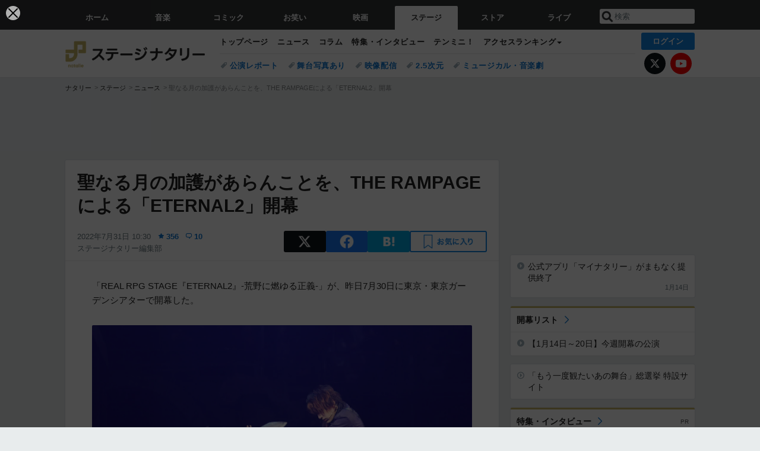

--- FILE ---
content_type: text/html; charset=UTF-8
request_url: https://natalie.mu/stage/news/487642
body_size: 29088
content:
<!DOCTYPE html>
<html lang="ja">
<head prefix="og: http://ogp.me/ns# fb: http://ogp.me/ns/fb# website: http://ogp.me/ns/website#">
    <link rel="preload" as="style" href="https://ogre.natalie.mu/build/assets/vue-DT3hGyI8.css">
<link rel="modulepreload" href="https://ogre.natalie.mu/build/assets/app-D8IiyF0U.js">
<link rel="modulepreload" href="https://ogre.natalie.mu/build/assets/auth-NXUcgq7P.js">
<link rel="modulepreload" href="https://ogre.natalie.mu/build/assets/follow-button-DdEI0M_M.js">
<link rel="modulepreload" href="https://ogre.natalie.mu/build/assets/globalEntry-aRVymWwG.js">
<link rel="stylesheet" href="https://ogre.natalie.mu/build/assets/vue-DT3hGyI8.css">
<script type="module" src="https://ogre.natalie.mu/build/assets/app-D8IiyF0U.js"></script>
<script type="module" src="https://ogre.natalie.mu/build/assets/globalEntry-aRVymWwG.js"></script>    <title>聖なる月の加護があらんことを、THE RAMPAGEによる「ETERNAL2」開幕（舞台写真 / コメントあり） - ステージナタリー</title>
    <meta charset="UTF-8">
    <meta name="author" content="Natasha, Inc.">
    <meta name="viewport" content="width=1060, user-scalable=yes" />
    <meta name="description" content="「REAL RPG STAGE『ETERNAL2』-荒野に燃ゆる正義-」が、昨日7月30日に東京・東京ガーデンシアターで開幕した。">
        <meta name="robots" content="max-image-preview:large">

                <script>
            window.googletag = window.googletag || {cmd: []};
            var google_interstitial_slot;
            googletag.cmd.push(function() {
                google_interstitial_slot = googletag.defineOutOfPageSlot(
                    "/4581080/pc_stage_interstitial", googletag.enums.OutOfPageFormat.INTERSTITIAL);
                if (google_interstitial_slot) {
                    google_interstitial_slot.addService(googletag.pubads());
                }
                googletag.pubads().enableSingleRequest();
                googletag.enableServices();
                googletag.display(google_interstitial_slot);
            });
        </script>
    
<script src="https://flux-cdn.com/client/natasha/natalie.min.js" async></script>
<script type="text/javascript">
    window.pbjs = window.pbjs || {que: []};
</script>

<script src="https://securepubads.g.doubleclick.net/tag/js/gpt.js" async></script>
<script type="text/javascript">
    window.googletag = window.googletag || {cmd: []};
</script>

<script type="text/javascript">
    window.fluxtag = {
        readyBids: {
            prebid: false,
            amazon: false,
            google: false
        },
        failSafeTimeout: 3e3,
        isFn: function isFn(object) {
            var _t = 'Function';
            var toString = Object.prototype.toString;
            return toString.call(object) === '[object ' + _t + ']';
        },
        launchAdServer: function() {
            if (!fluxtag.readyBids.prebid || !fluxtag.readyBids.amazon) {
                return;
            }
            fluxtag.requestAdServer();
        },
        requestAdServer: function() {
            if (!fluxtag.readyBids.google) {
                fluxtag.readyBids.google = true;
                googletag.cmd.push(function () {
                    if (!!(pbjs.setTargetingForGPTAsync) && fluxtag.isFn(pbjs.setTargetingForGPTAsync)) {
                        pbjs.que.push(function () {
                            pbjs.setTargetingForGPTAsync();
                        });
                    }
                    googletag.pubads().refresh(fluxPbSlots);
                });
            }
        }
    };
</script>

<script type="text/javascript">
    setTimeout(function() {
        fluxtag.requestAdServer();
    }, fluxtag.failSafeTimeout);
</script>


<script>
    !function(a9,a,p,s,t,A,g){if(a[a9])return;function q(c,r){a[a9]._Q.push([c,r])}a[a9]={init:function(){q("i",arguments)},fetchBids:function(){q("f",arguments)},setDisplayBids:function(){},targetingKeys:function(){return[]},_Q:[]};A=p.createElement(s);A.async=!0;A.src=t;g=p.getElementsByTagName(s)[0];g.parentNode.insertBefore(A,g)}("apstag",window,document,"script","//c.amazon-adsystem.com/aax2/apstag.js");
    apstag.init({
        pubID: '3673',
        adServer: 'googletag'
    });
    apstag.fetchBids({
        slots: [
                                            {
                slotID: 'div-gpt-ad-6000000000001-0',
                slotName: '/4581080/pc_stage_billboard',
                sizes: [[1,1],[970,250]]            },
                            {
                slotID: 'div-gpt-ad-6000000000004-0',
                slotName: '/4581080/pc_stage_super_top',
                sizes: [728,90]            },
                                        {
                    slotID: 'div-gpt-ad-6000000000010-0',
                    slotName: '/4581080/pc_stage_w_rectangle_1',
                    sizes: [[300,250],[1,1]]                },
                        {
                    slotID: 'div-gpt-ad-6000000000011-0',
                    slotName: '/4581080/pc_stage_w_rectangle_2',
                    sizes: [300,250]                },
                        {
                    slotID: 'div-gpt-ad-6000000000007-0',
                    slotName: '/4581080/pc_stage_rectangle_top',
                    sizes: [[300,250],[1,1]]                },
                        {
                    slotID: 'div-gpt-ad-6000000000009-0',
                    slotName: '/4581080/pc_stage_rectangle_bottom',
                    sizes: [[300,600],[300,250]]                },
                        {
                    slotID: 'div-gpt-ad-6000000000008-0',
                    slotName: '/4581080/pc_stage_rectangle_middle',
                    sizes: [300,250]                },
                ],
        timeout: 2e3
    }, function(bids) {
        googletag.cmd.push(function(){
            apstag.setDisplayBids();
            fluxtag.readyBids.amazon = true;
            fluxtag.launchAdServer();
        });
    });
</script>

<script type="text/javascript">
    var fluxPbSlots = [];
    var fluxNonPbSlots = [];

    googletag.cmd.push(function() {
                        
                        fluxPbSlots.push(googletag.defineSlot('/4581080/pc_stage_billboard', [[1,1],[970,250]], 'div-gpt-ad-6000000000001-0').addService(googletag.pubads()).setCollapseEmptyDiv(true, true));
        
                
        fluxPbSlots.push(googletag.defineSlot('/4581080/pc_stage_super_top', [728,90], 'div-gpt-ad-6000000000004-0').addService(googletag.pubads()));

                                    fluxPbSlots.push(googletag.defineSlot('/4581080/pc_stage_w_rectangle_1', [[300,250],[1,1]], 'div-gpt-ad-6000000000010-0').addService(googletag.pubads()));
                                fluxPbSlots.push(googletag.defineSlot('/4581080/pc_stage_w_rectangle_2', [300,250], 'div-gpt-ad-6000000000011-0').addService(googletag.pubads()));
                                fluxPbSlots.push(googletag.defineSlot('/4581080/pc_stage_rectangle_top', [[300,250],[1,1]], 'div-gpt-ad-6000000000007-0').addService(googletag.pubads()));
                                fluxPbSlots.push(googletag.defineSlot('/4581080/pc_stage_rectangle_bottom', [[300,600],[300,250]], 'div-gpt-ad-6000000000009-0').addService(googletag.pubads()));
                                fluxPbSlots.push(googletag.defineSlot('/4581080/pc_stage_rectangle_middle', [300,250], 'div-gpt-ad-6000000000008-0').addService(googletag.pubads()));
            
                googletag.pubads()
            .setTargeting('genre', 'stage')
            .setTargeting('content', 'news')
            .setTargeting('action', 'show')
            .setTargeting('article_tag', 'null')
            .setTargeting('path', location.pathname);

                googletag.pubads().enableSingleRequest();
        googletag.pubads().disableInitialLoad();
        googletag.enableServices();

                googletag.pubads().refresh(fluxNonPbSlots);

                if (!!(window.pbFlux) && !!(window.pbFlux.prebidBidder) && fluxtag.isFn(window.pbFlux.prebidBidder)) {
            pbjs.que.push(function () {
                window.pbFlux.prebidBidder();
            });
        } else {
            fluxtag.readyBids.prebid = true;
            fluxtag.launchAdServer();
        }
    });
</script>

<script data-sdk="l/1.1.10" data-cfasync="false" nowprocket src="https://html-load.com/loader.min.js" charset="UTF-8"></script>
<script nowprocket>(function(){function t(o,e){const r=n();return(t=function(t,n){return r[t-=323]})(o,e)}function n(){const t=["getComputedStyle","href","2344xFsGae","map","loader_light","from","92hXTSnb","now","https://error-report.com/report","message","append","write","height","8647fqHSGa","Failed to load script: ","none","hostname","VGhlcmUgd2FzIGEgcHJvYmxlbSBsb2FkaW5nIHRoZSBwYWdlLiBQbGVhc2UgY2xpY2sgT0sgdG8gbGVhcm4gbW9yZS4=","width","https://","documentElement",'script[src*="//',"setAttribute","2605120AmJlZp","width: 100vw; height: 100vh; z-index: 2147483647; position: fixed; left: 0; top: 0;","Cannot find currentScript","textContent","&url=","forEach","508enLTiO","currentScript","contains","script","POST","/loader.min.js","toString","searchParams","2043206tymBJE","appendChild","&domain=","src","style","rtt","data","link,style","&error=","outerHTML","check","https://report.error-report.com/modal?eventId=&error=","setItem","1982511LJYqjt","Fallback Failed","getBoundingClientRect","7tdulod","Script not found","remove","close-error-report","235pARUfW","split","1136760nbapQj","charCodeAt","name","display","concat","_fa_","type","url","querySelectorAll","recovery","removeEventListener",'/loader.min.js"]',"host","as_","attributes","onLine","https://report.error-report.com/modal?eventId=&error=Vml0YWwgQVBJIGJsb2NrZWQ%3D&domain=","connection","createElement","loader-check","text","https://report.error-report.com/modal?eventId=","length","querySelector","localStorage","value","location","as_index","last_bfa_at","2601FMWpPW","btoa","addEventListener","error","as_modal_loaded","iframe","reload","title"];return(n=function(){return t})()}(function(){const o=t,e=n();for(;;)try{if(332235===parseInt(o(342))/1*(parseInt(o(335))/2)+parseInt(o(379))/3+-parseInt(o(358))/4*(parseInt(o(386))/5)+parseInt(o(388))/6*(-parseInt(o(382))/7)+-parseInt(o(331))/8*(parseInt(o(417))/9)+-parseInt(o(352))/10+-parseInt(o(366))/11)break;e.push(e.shift())}catch(t){e.push(e.shift())}})(),(()=>{"use strict";const n=t,o=n=>{const o=t;let e=0;for(let t=0,r=n[o(410)];t<r;t++)e=(e<<5)-e+n[o(389)](t),e|=0;return e},e=class{static[n(376)](){const t=n;var e,r;let c=arguments[t(410)]>0&&void 0!==arguments[0]?arguments[0]:t(397),a=!(arguments[t(410)]>1&&void 0!==arguments[1])||arguments[1];const i=Date[t(336)](),s=i-i%864e5,d=s-864e5,l=s+864e5,u=t(401)+o(c+"_"+s),w=t(401)+o(c+"_"+d),p=t(401)+o(c+"_"+l);return u!==w&&u!==p&&w!==p&&!(null!==(e=null!==(r=window[u])&&void 0!==r?r:window[w])&&void 0!==e?e:window[p])&&(a&&(window[u]=!0,window[w]=!0,window[p]=!0),!0)}};function r(o,e){const r=n;try{window[r(412)][r(378)](window[r(414)][r(400)]+r(393)+btoa(r(416)),Date[r(336)]()[r(364)]())}catch(t){}try{!async function(n,o){const e=r;try{if(await async function(){const n=t;try{if(await async function(){const n=t;if(!navigator[n(403)])return!0;try{await fetch(location[n(330)])}catch(t){return!0}return!1}())return!0;try{if(navigator[n(405)][n(371)]>1e3)return!0}catch(t){}return!1}catch(t){return!1}}())return;const r=await async function(n){const o=t;try{const t=new URL(o(337));t[o(365)][o(339)](o(394),o(333)),t[o(365)][o(339)](o(328),""),t[o(365)][o(339)](o(338),n),t[o(365)][o(339)](o(395),location[o(330)]);const e=await fetch(t[o(330)],{method:o(362)});return await e[o(408)]()}catch(t){return o(324)}}(n);document[e(396)](e(373))[e(357)]((t=>{const n=e;t[n(384)](),t[n(355)]=""}));let a=!1;window[e(323)](e(338),(t=>{const n=e;n(325)===t[n(372)]&&(a=!0)}));const i=document[e(406)](e(326));i[e(369)]=e(409)[e(392)](r,e(374))[e(392)](btoa(n),e(368))[e(392)](o,e(356))[e(392)](btoa(location[e(330)])),i[e(351)](e(370),e(353)),document[e(349)][e(367)](i);const s=t=>{const n=e;n(385)===t[n(372)]&&(i[n(384)](),window[n(398)](n(338),s))};window[e(323)](e(338),s);const d=()=>{const t=e,n=i[t(381)]();return t(344)!==window[t(329)](i)[t(391)]&&0!==n[t(347)]&&0!==n[t(341)]};let l=!1;const u=setInterval((()=>{if(!document[e(360)](i))return clearInterval(u);d()||l||(clearInterval(u),l=!0,c(n,o))}),1e3);setTimeout((()=>{a||l||(l=!0,c(n,o))}),3e3)}catch(t){c(n,o)}}(o,e)}catch(t){c(o,e)}}function c(t,o){const e=n;try{const n=atob(e(346));confirm(n)?location[e(330)]=e(377)[e(392)](btoa(t),e(368))[e(392)](o,e(356))[e(392)](btoa(location[e(330)])):location[e(327)]()}catch(t){location[e(330)]=e(404)[e(392)](o)}}(()=>{const t=n,o=n=>t(343)[t(392)](n);let c="";try{var a,i;null===(a=document[t(359)])||void 0===a||a[t(384)]();const n=null!==(i=function(){const n=t,o=n(415)+window[n(418)](window[n(414)][n(345)]);return window[o]}())&&void 0!==i?i:0;if(!e[t(376)](t(407),!1))return;const s="html-load.com,fb.html-load.com,content-loader.com,fb.content-loader.com"[t(387)](",");c=s[0];const d=document[t(411)](t(350)[t(392)](s[n],t(399)));if(!d)throw new Error(t(383));const l=Array[t(334)](d[t(402)])[t(332)]((n=>({name:n[t(390)],value:n[t(413)]})));if(n+1<s[t(410)])return function(n,o){const e=t,r=e(415)+window[e(418)](window[e(414)][e(345)]);window[r]=o}(0,n+1),void function(n,o){const e=t;var r;const c=document[e(406)](e(361));o[e(357)]((t=>{const n=e;let{name:o,value:r}=t;return c[n(351)](o,r)})),c[e(351)](e(369),e(348)[e(392)](n,e(363))),document[e(340)](c[e(375)]);const a=null===(r=document[e(359)])||void 0===r?void 0:r[e(375)];if(!a)throw new Error(e(354));document[e(340)](a)}(s[n+1],l);r(o(t(380)),c)}catch(n){try{n=n[t(364)]()}catch(t){}r(o(n),c)}})()})();})();</script>

<script>
    window.gnshbrequest = window.gnshbrequest || {cmd:[]};
    window.gnshbrequest.cmd.push(function(){
        window.gnshbrequest.forceInternalRequest();
    });
</script>
<script async src="https://securepubads.g.doubleclick.net/tag/js/gpt.js"></script>
<script async src="https://cpt.geniee.jp/hb/v1/155656/1636/wrapper.min.js"></script>
    
                        <script>
            window.dataLayer = window.dataLayer || [];
            dataLayer.push({"genre":"stage","controller":"news","action":"show","published_date":"2022-07-31"});
        </script>
        <script>(function(w,d,s,l,i){w[l]=w[l]||[];w[l].push({'gtm.start':new Date().getTime(),event:'gtm.js'});var f=d.getElementsByTagName(s)[0], j=d.createElement(s),dl=l!='dataLayer'?'&l='+l:'';j.async=true;j.src= 'https://www.googletagmanager.com/gtm.js?id='+i+dl;f.parentNode.insertBefore(j,f);})(window,document,'script','dataLayer','GTM-KQ3F3HP');</script>
    
            <link rel="canonical" href="https://natalie.mu/stage/news/487642">
                    <meta name="news_keywords" content="THE RAMPAGE,葛木英,児玉明子,鈴木昂秀">
            
    <link rel="stylesheet" href="https://natalie.mu/asset/common/polar/desktop/css/stage-v1768359304.css" />

    <link rel="shortcut icon" href="https://ogre.natalie.mu/asset/natalie/common/polar/desktop/image/stage/favicon.ico" />
    <link rel="apple-touch-icon" href="https://ogre.natalie.mu/asset/natalie/common/polar/desktop/image/stage/apple-touch-icon.png" />

        
        
        
            <link rel="modulepreload" href="https://ogre.natalie.mu/build/assets/my-DwcppuI9.js">
<link rel="modulepreload" href="https://ogre.natalie.mu/build/assets/notyf.min-Cwod4UaU.js">
<script type="module" src="https://ogre.natalie.mu/build/assets/my-DwcppuI9.js"></script>
<script type="module" src="https://ogre.natalie.mu/build/assets/notyf.min-Cwod4UaU.js"></script><link rel="stylesheet" href="https://natalie.mu/asset/common/polar/desktop/css/my-v1768359304.css" />

        <meta property="og:site_name" content="ステージナタリー" />
    <meta property="og:title" content="聖なる月の加護があらんことを、THE RAMPAGEによる「ETERNAL2」開幕（舞台写真 / コメントあり） - ステージナタリー" />
    <meta property="og:type" content="article" />
    <meta property="og:url" content="https://natalie.mu/stage/news/487642" />
    <meta property="og:description" content="「REAL RPG STAGE『ETERNAL2』-荒野に燃ゆる正義-」が、昨日7月30日に東京・東京ガーデンシアターで開幕した。">
    <meta property="og:image" content="https://ogre.natalie.mu/media/news/stage/2022/0730/0C7A8234_1.jpg?impolicy=twitter_card_face_crop" />
    <meta property="og:image:type" content="image/jpeg" />
    <meta property="og:image:width" content="1200" />
    <meta property="og:image:height" content="630" />
    <meta property="fb:app_id" content="242059559172717" />
    <meta name="twitter:card" content="summary_large_image" />
    <meta name="twitter:creator" content="@stage_natalie" />
    <meta name="twitter:site" content="@stage_natalie" />
    <meta name="twitter:title" content="聖なる月の加護があらんことを、THE RAMPAGEによる「ETERNAL2」開幕（舞台写真 / コメントあり） - ステージナタリー" />
    <meta name="twitter:description" content="「REAL RPG STAGE『ETERNAL2』-荒野に燃ゆる正義-」が、昨日7月30日に東京・東京ガーデンシアターで開幕した。" />
    <meta name="twitter:url" content="https://natalie.mu/stage/news/487642" />
    <meta name="twitter:image" content="https://ogre.natalie.mu/media/news/stage/2022/0730/0C7A8234_1.jpg?impolicy=twitter_card_face_crop" />

            <meta property="og:title:short" content="THE RAMPAGEによる「ETERNAL2」開幕" />
    
                    <script type="text/javascript">
            window._taboola = window._taboola || [];
            _taboola.push({article:'auto'});
            !function (e, f, u, i) {
                if (!document.getElementById(i)){
                    e.async = 1;
                    e.src = u;
                    e.id = i;
                    f.parentNode.insertBefore(e, f);
                }
            }(document.createElement('script'),
                document.getElementsByTagName('script')[0],
                '//cdn.taboola.com/libtrc/natashainc-network/loader.js',
                'tb_loader_script');
            if(window.performance && typeof window.performance.mark == 'function')
            {window.performance.mark('tbl_ic');}
        </script>
    </head>
<body id="page-top">

<noscript><iframe src="https://www.googletagmanager.com/ns.html?id=GTM-KQ3F3HP" height="0" width="0" style="display:none;visibility:hidden"></iframe></noscript>
<noscript><span class="error-text">「ナタリー」のサービスを快適に利用するために、JavaScript を ON にしてください</span></noscript>

    <script>
        (function () {
            function getCookie(name) {
                return document.cookie
                    .split('; ')
                    .find(row => row.startsWith(name + '='))
                    ?.split('=')[1] ?? null;
            }

            const staffConfig = getCookie('staff_config');
            const isStaff = Boolean(staffConfig);

            window.natalie = window.natalie || {};
            window.natalie.isStaff = () => isStaff;
        })();
    </script>

        

        <div class="ca_profitx_ad_container ca_profitx_mediaid_5238 ca_profitx_pageid_36802" id="profitx-interstitial">
        <div class="ca_profitx_ad" data-ca-profitx-ad data-ca-profitx-tagid="42845" data-ca-profitx-spotid="pfxad_42845" data-ca-profitx-pageid="36802"></div>
        <div class="ca_profitx_ad" data-ca-profitx-ad data-ca-profitx-tagid="42846" data-ca-profitx-spotid="pfxad_42846" data-ca-profitx-pageid="36802"></div>
    </div>

    <div class="ca_profitx_ad_container ca_profitx_mediaid_5238 ca_profitx_pageid_37782" id="profitx-interstitial-external">
        <div class="ca_profitx_ad" data-ca-profitx-ad data-ca-profitx-tagid="45839" data-ca-profitx-spotid="pfxad_45839" data-ca-profitx-pageid="37782"></div>
        <div class="ca_profitx_ad" data-ca-profitx-ad data-ca-profitx-tagid="45840" data-ca-profitx-spotid="pfxad_45840" data-ca-profitx-pageid="37782"></div>
    </div>

<script>
    (function() {
        const isStaff = window.natalie?.isStaff?.() === true;
        const containers = [
            { id: 'profitx-interstitial', pageId: '36802' },
            { id: 'profitx-interstitial-external', pageId: '37782' },
        ];

        if (isStaff) {
            return;
        }

        containers.forEach(({ id, pageId }) => {
            const container = document.getElementById(id);
            if (!container) {
                return;
            }

            const script = document.createElement('script');
            script.src = 'https://cdn.caprofitx.com/media/5238/pfx.js';
            script.async = true;
            script.type = 'text/javascript';
            script.charset = 'utf-8';
            script.setAttribute('data-ca-profitx-pageid', pageId);
            script.setAttribute('data-ca-profitx-js', '');
            container.appendChild(script);
        });
    })();
</script>



        
        

                <div class="NA_ad_large">
            <!-- AD:pc_stage_billboard -->
<div class="NA_ad" align="center">
    <div id="div-gpt-ad-6000000000001-0" style="line-height: 0;">
        <script type="text/javascript">
            googletag.cmd.push(function() { googletag.display("div-gpt-ad-6000000000001-0"); });
        </script>
    </div>
</div>
        </div>
    
                    
<nav class="NA_globalnav_wrapper">
    <div class="NA_globalnav">
        <ul class="NA_globalnav_tab" role="navigation">
            <li class="NA_globalnav_tab_01"><a href="https://natalie.mu" data-google-interstitial="false" data-gtm-click="グローバルナビ"><span class="NA_globalnav_tab_label">ホーム</span></a></li>
                                                        <li class="NA_globalnav_tab_02"><a href="https://natalie.mu/music" data-google-interstitial="false" data-gtm-click="グローバルナビ"><span class="NA_globalnav_tab_label">音楽</span></a></li>
                <li class="NA_globalnav_tab_03"><a href="https://natalie.mu/comic" data-google-interstitial="false" data-gtm-click="グローバルナビ"><span class="NA_globalnav_tab_label">コミック</span></a></li>
                <li class="NA_globalnav_tab_04"><a href="https://natalie.mu/owarai" data-google-interstitial="false" data-gtm-click="グローバルナビ"><span class="NA_globalnav_tab_label">お笑い</span></a></li>
                <li class="NA_globalnav_tab_05"><a href="https://natalie.mu/eiga" data-google-interstitial="false" data-gtm-click="グローバルナビ"><span class="NA_globalnav_tab_label">映画</span></a></li>
                <li class="NA_globalnav_tab_06 NA_current"><a href="https://natalie.mu/stage" data-google-interstitial="false" data-gtm-click="グローバルナビ"><span class="NA_globalnav_tab_label">ステージ</span></a></li>
                        <li class="NA_globalnav_tab_07"><a href="https://store.natalie.mu" target="_blank" data-google-interstitial="false" data-gtm-click="global_navi"><span class="NA_globalnav_tab_label">ストア</span></a></li>
            <li class="NA_globalnav_tab_08"><a href="https://live.natalie.mu" target="_blank" data-google-interstitial="false" data-gtm-click="global_navi"><span class="NA_globalnav_tab_label">ライブ</span></a></li>
        </ul>
        <div class="NA_search">
            <form name="search" method="get" action="/search">
                <button class="NA_search_btn" type="submit">送信</button>
                <input name="query" id="NA_search_input" class="NA_search_input" type="search" placeholder="検索" maxlength="64" value="" required>
                                    <input type="hidden" name="g" value="stage">
                                <ul id="NA_search_suggest" style="display:none;"></ul>
            </form>
        </div>
    </div>
</nav>

<div class="NA_container" id="app">
    <div id="app-header-login" class="NA_layout_header">
                        <header class="NA_header NA_header-userfunc-enable">
        <div class="NA_localnav">
            <div class="NA_localnav_logo" role="banner">
                                    <a href="https://natalie.mu/stage" data-google-interstitial="false">ステージナタリー</a>
                            </div>
            <desktop-header-login-button
                :current-path="'/stage/news/487642'" />
            </desktop-header-login-button>
            <div class="NA_localnav_banner">
                                    <ul class="NA_localnav_menu">
        <li><a href="https://natalie.mu/stage" data-google-interstitial="false" data-gtm-click="ローカルナビ">トップページ</a></li>
        <li><a href="https://natalie.mu/stage/news" data-google-interstitial="false" data-gtm-click="ローカルナビ">ニュース</a></li>
        <li><a href="https://natalie.mu/stage/column" data-google-interstitial="false" data-gtm-click="ローカルナビ">コラム</a></li>
        <li><a href="https://natalie.mu/stage/pp" data-google-interstitial="false" data-gtm-click="ローカルナビ">特集・インタビュー</a></li>
                        <li><a href="https://natalie.mu/stage/10min" data-google-interstitial="false" data-gtm-click="ローカルナビ">テンミニ！</a></li>        <li class="NA_localnav_menu_dropdown">
            <a>アクセスランキング</a>
            <ul class="NA_localnav_menu_dropdown_list">
                <li><a href="https://natalie.mu/stage/news/list/order_by/views" data-google-interstitial="false" data-gtm-click="ローカルナビ">記事アクセスランキング</a></li>
                <li><a href="https://natalie.mu/stage/gallery/hot" data-google-interstitial="false" data-gtm-click="ローカルナビ">画像アクセスランキング</a></li>
                <li><a href="https://natalie.mu/stage/play" data-google-interstitial="false" data-gtm-click="ローカルナビ">話題の公演・舞台</a></li>                <li><a href="https://natalie.mu/stage/artist" data-google-interstitial="false" data-gtm-click="ローカルナビ">話題の舞台俳優・演出家・劇作家</a></li>
                                                <li><a href="https://natalie.mu/stage/artist/list/format/1" data-google-interstitial="false" data-gtm-click="ローカルナビ">話題の劇団</a></li>                <li><a href="https://natalie.mu/stage/gallery/hot/media" data-google-interstitial="false" data-gtm-click="ローカルナビ">話題の動画</a></li>
            </ul>
        </li>
                    </ul>
            <ul class="NA_localnav_tag">
                                                    <li><a href="https://natalie.mu/stage/tag/540" data-google-interstitial="false" data-gtm-click="ローカルナビ_タグ">公演レポート</a></li>
                            <li><a href="https://natalie.mu/stage/tag/637" data-google-interstitial="false" data-gtm-click="ローカルナビ_タグ">舞台写真あり</a></li>
                            <li><a href="https://natalie.mu/stage/tag/500" data-google-interstitial="false" data-gtm-click="ローカルナビ_タグ">映像配信</a></li>
                            <li><a href="https://natalie.mu/stage/tag/537" data-google-interstitial="false" data-gtm-click="ローカルナビ_タグ">2.5次元</a></li>
                            <li><a href="https://natalie.mu/stage/tag/529" data-google-interstitial="false" data-gtm-click="ローカルナビ_タグ">ミュージカル・音楽劇</a></li>
                    </ul>
        <ul class="NA_localnav_account">
        <li class="NA_localnav_account_x"><a href="https://twitter.com/stage_natalie" target="_blank" data-google-interstitial="false" data-gtm-click="local_navi_x">X</a></li>
        <li class="NA_localnav_account_yt"><a href="https://www.youtube.com/@stage.natalie" target="_blank" data-google-interstitial="false" data-gtm-click="local_navi_youtube">YouTube</a></li>
    </ul>
                            </div>
        </div>
    </header>

                        
            <section>
        <ul class="NA_breadcrumb" role="navigation">
                                                <li><a href="https://natalie.mu" data-gtm-click="パンくず">ナタリー</a></li>
                                                                <li><a href="https://natalie.mu/stage" data-gtm-click="パンくず">ステージ</a></li>
                                                                <li><a href="https://natalie.mu/stage/news" data-gtm-click="パンくず">ニュース</a></li>
                                                                <li>聖なる月の加護があらんことを、THE RAMPAGEによる「ETERNAL2」開幕</li>
                                    </ul>
    </section>
    
            </div>
        <div class="NA_layout_2col">
        <div class="NA_layout_2col_left">
            <main role="main">
                                <!-- AD:pc_stage_super_top -->
    <div class="NA_ad NA_ad-728x90" align="center">
        <div id="div-gpt-ad-6000000000004-0">
            <script type="text/javascript">
                googletag.cmd.push(function() { googletag.display("div-gpt-ad-6000000000004-0"); });
            </script>
        </div>
    </div>

                <article class="NA_article">
                    <div class="NA_article_header">
                        <h1 class="NA_article_title">聖なる月の加護があらんことを、THE RAMPAGEによる「ETERNAL2」開幕</h1>
                        <p class="NA_article_data">
                            <span class="NA_article_date">2022年7月31日 10:30</span>
                            <span class="NA_article_score"><label for="score_popup" class="NA_popup_open">356</label></span>                            <span class="NA_article_score-comment"><a href="https://natalie.mu/stage/news/487642/comment">10</a></span>                            <span class="NA_article_author"><a href="https://natalie.mu/stage/author/75">ステージナタリー編集部</a></span>                        </p>

                                                                            <div class="NA_popup_wrap">
    <input id="score_popup" type="checkbox">
    <div class="NA_popup_overlay">
        <label for="score_popup" class="NA_popup_trigger"></label>
        <div class="NA_popup_content">
            <label for="score_popup" class="NA_popup_close">×</label>
            <p class="NA_popup_total">356</p>
            <p class="NA_popup_describe">この記事に関するナタリー公式アカウントの投稿が、SNS上でシェア / いいねされた数の合計です。</p>
            <ul class="NA_popup_detail">
                <li class="NA_popup_x"><span class="NA_popup_x_rt">125</span> <span class="NA_popup_x_fav">214</span></li>
                <li class="NA_popup_fb">17 シェア</li>
            </ul>
                            <div class="NA_popup_link">
                    <a href="https://natalie.mu/stage/news/487642/comment">記事へのコメント<small>（10件）</small></a>
                </div>
                    </div>
    </div>
</div>
                        
                                                                            <div data-cmp="app-user-favorite" class="NA_share">
    <ul class="NA_share_list">
        <!-- X -->
        <li class="NA_share_list_x">
            <a href="https://twitter.com/intent/tweet?url=https%3A%2F%2Fnatalie.mu%2Fstage%2Fnews%2F487642&text=%E8%81%96%E3%81%AA%E3%82%8B%E6%9C%88%E3%81%AE%E5%8A%A0%E8%AD%B7%E3%81%8C%E3%81%82%E3%82%89%E3%82%93%E3%81%93%E3%81%A8%E3%82%92%E3%80%81THE+RAMPAGE%E3%81%AB%E3%82%88%E3%82%8B%E3%80%8CETERNAL2%E3%80%8D%E9%96%8B%E5%B9%95%EF%BC%88%E8%88%9E%E5%8F%B0%E5%86%99%E7%9C%9F+%2F+%E3%82%B3%E3%83%A1%E3%83%B3%E3%83%88%E3%81%82%E3%82%8A%EF%BC%89"
                target="_blank"
                class="GAE_tweetBtnTop"
                rel="nofollow"
                data-gtm-click="top_share"
            >
                X
            </a>
        </li>
        <!-- Facebook -->
        <li class="NA_share_list_fb">
            <a href="http://www.facebook.com/sharer/sharer.php?u=https%3A%2F%2Fnatalie.mu%2Fstage%2Fnews%2F487642&t=%E8%81%96%E3%81%AA%E3%82%8B%E6%9C%88%E3%81%AE%E5%8A%A0%E8%AD%B7%E3%81%8C%E3%81%82%E3%82%89%E3%82%93%E3%81%93%E3%81%A8%E3%82%92%E3%80%81THE+RAMPAGE%E3%81%AB%E3%82%88%E3%82%8B%E3%80%8CETERNAL2%E3%80%8D%E9%96%8B%E5%B9%95%EF%BC%88%E8%88%9E%E5%8F%B0%E5%86%99%E7%9C%9F+%2F+%E3%82%B3%E3%83%A1%E3%83%B3%E3%83%88%E3%81%82%E3%82%8A%EF%BC%89"
                target="_blank"
                class="GAE_fbShareBtnTop"
                rel="nofollow"
                data-gtm-click="top_share"
            >
                Facebook
            </a>
        </li>
        <!-- はてなブックマーク -->
        <li class="NA_share_list_hb">
            <a href="http://b.hatena.ne.jp/entry/https%3A%2F%2Fnatalie.mu%2Fstage%2Fnews%2F487642"
                class="GAE_hatenaBookmarkBtnTop"
                onclick="window.open((this.href), 'HatenaWindow', 'width=900, height=470, menubar=no, toolbar=no, scrollbars=yes'); return false;"
                rel="nofollow"
                data-gtm-click="top_share"
            >
                はてなブックマーク
            </a>
        </li>
        <!-- ナタリーお気に入り -->
        <desktop-user-favorite
            :entity-id="487642"
            type="news"
            position="article_top_fav"
        />
    </ul>
</div>
                        
                    </div>
                    <div class="NA_article_body">
                                                
                                                                            <p>「REAL RPG STAGE『ETERNAL2』-荒野に燃ゆる正義-」が、昨日7月30日に東京・東京ガーデンシアターで開幕した。</p>
                        
                                                                                                                    <div class="NA_article_img">
                                    <a href="https://natalie.mu/stage/gallery/news/487642/1869638">
                                        <div class="NA_article_img_thumb">
                                            <img src="https://ogre.natalie.mu/media/news/stage/2022/0730/0C7A8234_1.jpg?imwidth=1280&amp;imdensity=1" width="1280" height="853" alt="「REAL RPG STAGE『ETERNAL2』-荒野に燃ゆる正義-」より。" oncontextmenu = "return false;" draggable="false" class="NA_undraggable">
                                        </div>
                                        <p class="NA_article_img_caption">「REAL RPG STAGE『ETERNAL2』-荒野に燃ゆる正義-」より。</p>                                        <p class="NA_article_img_link">高画質で見る</p>
                                    </a>
                                </div>
                                <div class="NA_thumblist">
        <ul class="NA_thumblist_container">
                            <li>
                    <div class="NA_thumblist_item">
                                                    <a href="https://natalie.mu/stage/gallery/news/487642/1869639"  title="「REAL RPG STAGE『ETERNAL2』-荒野に燃ゆる正義-」より。" data-gtm-click="記事_セクション_メイン画像ギャラリー" data-gtm-text="「REAL RPG STAGE『ETERNAL2』-荒野に燃ゆる正義-」より。">
    <img class="lazyload NA_thumblist_img NA_undraggable" oncontextmenu = "return false;" draggable="false" data-src="https://ogre.natalie.mu/media/news/stage/2022/0730/0C7A8329_1.jpg?impolicy=thumb_fit&amp;width=180&amp;height=180" alt="「REAL RPG STAGE『ETERNAL2』-荒野に燃ゆる正義-」より。">
</a>
                                            </div>
                </li>
                            <li>
                    <div class="NA_thumblist_item">
                                                    <a href="https://natalie.mu/stage/gallery/news/487642/1869640"  title="「REAL RPG STAGE『ETERNAL2』-荒野に燃ゆる正義-」より。" data-gtm-click="記事_セクション_メイン画像ギャラリー" data-gtm-text="「REAL RPG STAGE『ETERNAL2』-荒野に燃ゆる正義-」より。">
    <img class="lazyload NA_thumblist_img NA_undraggable" oncontextmenu = "return false;" draggable="false" data-src="https://ogre.natalie.mu/media/news/stage/2022/0730/0C7A8456_1.jpg?impolicy=thumb_fit&amp;width=180&amp;height=180" alt="「REAL RPG STAGE『ETERNAL2』-荒野に燃ゆる正義-」より。">
</a>
                                            </div>
                </li>
                            <li>
                    <div class="NA_thumblist_item">
                                                    <a href="https://natalie.mu/stage/gallery/news/487642/1869641"  title="「REAL RPG STAGE『ETERNAL2』-荒野に燃ゆる正義-」より。" data-gtm-click="記事_セクション_メイン画像ギャラリー" data-gtm-text="「REAL RPG STAGE『ETERNAL2』-荒野に燃ゆる正義-」より。">
    <img class="lazyload NA_thumblist_img NA_undraggable" oncontextmenu = "return false;" draggable="false" data-src="https://ogre.natalie.mu/media/news/stage/2022/0730/0C7A8877_1.jpg?impolicy=thumb_fit&amp;width=180&amp;height=180" alt="「REAL RPG STAGE『ETERNAL2』-荒野に燃ゆる正義-」より。">
</a>
                                            </div>
                </li>
                            <li>
                    <div class="NA_thumblist_item">
                                                    <a href="https://natalie.mu/stage/gallery/news/487642/1869642"  title="「REAL RPG STAGE『ETERNAL2』-荒野に燃ゆる正義-」より。" data-gtm-click="記事_セクション_メイン画像ギャラリー" data-gtm-text="「REAL RPG STAGE『ETERNAL2』-荒野に燃ゆる正義-」より。">
    <img class="lazyload NA_thumblist_img NA_undraggable" oncontextmenu = "return false;" draggable="false" data-src="https://ogre.natalie.mu/media/news/stage/2022/0730/IMG_2861_1.jpg?impolicy=thumb_fit&amp;width=180&amp;height=180" alt="「REAL RPG STAGE『ETERNAL2』-荒野に燃ゆる正義-」より。">
</a>
                                            </div>
                </li>
                            <li>
                    <div class="NA_thumblist_item">
                                                    <a href="https://natalie.mu/stage/gallery/news/487642/1869643"  title="「REAL RPG STAGE『ETERNAL2』-荒野に燃ゆる正義-」より。" data-gtm-click="記事_セクション_メイン画像ギャラリー" data-gtm-text="「REAL RPG STAGE『ETERNAL2』-荒野に燃ゆる正義-」より。">
    <img class="lazyload NA_thumblist_img NA_undraggable" oncontextmenu = "return false;" draggable="false" data-src="https://ogre.natalie.mu/media/news/stage/2022/0730/IMG_3425_1.jpg?impolicy=thumb_fit&amp;width=180&amp;height=180" alt="「REAL RPG STAGE『ETERNAL2』-荒野に燃ゆる正義-」より。">
</a>
                                            </div>
                </li>
                            <li>
                    <div class="NA_thumblist_item">
                                                    <a href="https://natalie.mu/stage/gallery/news/487642/1869644"  title="「REAL RPG STAGE『ETERNAL2』-荒野に燃ゆる正義-」より。" data-gtm-click="記事_セクション_メイン画像ギャラリー" data-gtm-text="「REAL RPG STAGE『ETERNAL2』-荒野に燃ゆる正義-」より。">
    <img class="lazyload NA_thumblist_img NA_undraggable" oncontextmenu = "return false;" draggable="false" data-src="https://ogre.natalie.mu/media/news/stage/2022/0730/IMG_3516_1.jpg?impolicy=thumb_fit&amp;width=180&amp;height=180" alt="「REAL RPG STAGE『ETERNAL2』-荒野に燃ゆる正義-」より。">
</a>
                                            </div>
                </li>
                            <li>
                    <div class="NA_thumblist_item">
                                                    <a href="https://natalie.mu/stage/gallery/news/487642/1869645" title="+5" data-gtm-click="記事_セクション_メイン画像ギャラリー" data-gtm-text="+5">
                                <span class="NA_thumblist_more">+5</span>
                            </a>
                                            </div>
                </li>
                    </ul>
    </div>
                                                    
                                                <div class="NA_article_embed_img-right">
                    <a href="https://natalie.mu/stage/gallery/news/487642/1869639" data-gtm-click="記事_セクション_本文_画像">
                    <div class="NA_article_img_thumb">
                <img
                    class="lazyload NA_undraggable"
                    data-src="https://ogre.natalie.mu/media/news/stage/2022/0730/0C7A8329_1.jpg?imwidth=468&amp;imdensity=1"
                    width="1920"
                    height="1280"
                     alt="「REAL RPG STAGE『ETERNAL2』-荒野に燃ゆる正義-」より。"                      oncontextmenu="return false;" draggable="false"                 >
            </div>
                            <p class="NA_article_img_caption">「REAL RPG STAGE『ETERNAL2』-荒野に燃ゆる正義-」より。 <span class="NA_article_img_caption_link">［高画質で見る］</span></p>
                                </a>
            </div>

<div class="NA_article_embed_img-right">
                    <a href="https://natalie.mu/stage/gallery/news/487642/1869640" data-gtm-click="記事_セクション_本文_画像">
                    <div class="NA_article_img_thumb">
                <img
                    class="lazyload NA_undraggable"
                    data-src="https://ogre.natalie.mu/media/news/stage/2022/0730/0C7A8456_1.jpg?imwidth=468&amp;imdensity=1"
                    width="1920"
                    height="1280"
                     alt="「REAL RPG STAGE『ETERNAL2』-荒野に燃ゆる正義-」より。"                      oncontextmenu="return false;" draggable="false"                 >
            </div>
                            <p class="NA_article_img_caption">「REAL RPG STAGE『ETERNAL2』-荒野に燃ゆる正義-」より。 <span class="NA_article_img_caption_link">［高画質で見る］</span></p>
                                </a>
            </div>

<div class="NA_article_embed_img-right">
                    <a href="https://natalie.mu/stage/gallery/news/487642/1869641" data-gtm-click="記事_セクション_本文_画像">
                    <div class="NA_article_img_thumb">
                <img
                    class="lazyload NA_undraggable"
                    data-src="https://ogre.natalie.mu/media/news/stage/2022/0730/0C7A8877_1.jpg?imwidth=468&amp;imdensity=1"
                    width="1920"
                    height="1280"
                     alt="「REAL RPG STAGE『ETERNAL2』-荒野に燃ゆる正義-」より。"                      oncontextmenu="return false;" draggable="false"                 >
            </div>
                            <p class="NA_article_img_caption">「REAL RPG STAGE『ETERNAL2』-荒野に燃ゆる正義-」より。 <span class="NA_article_img_caption_link">［高画質で見る］</span></p>
                                </a>
            </div>

<p>これは、大規模多人数同時参加型オンラインRPG「ETERNAL」の舞台化作品シリーズの第2弾。前作に続き、ダンス＆ボーカルグループ・<wbr><a href="https://natalie.mu/stage/artist/99708" data-gtm-click="記事_セクション_本文_アーティスト">THE RAMPAGE</a> from EXILE TRIBEのメンバーらが出演し、脚本を<wbr><a href="https://natalie.mu/stage/artist/85926" data-gtm-click="記事_セクション_本文_アーティスト">葛木英</a>、演出を<wbr><a href="https://natalie.mu/stage/artist/101442" data-gtm-click="記事_セクション_本文_アーティスト">児玉明子</a>が担当する。なお公演は、舞台パートとライブパートの2部構成となる。</p><p>開幕に際し、レンブラント役のRIKUは「それぞれの守るべきものの為に奮闘するキャラクター ひとりひとりに注目してご観劇頂けますと幸いです。では!! 聖なる月の加護があらんことを!!」、リーフェン役の<wbr><a href="https://natalie.mu/stage/artist/110302" data-gtm-click="記事_セクション_本文_アーティスト">藤原樹</a>は「本日から10公演 千秋楽まで全員で完走できるよう全身全霊で頑張りますので、皆さん応援の程宜しくお願いします！ 是非会場に遊びに来て下さいね！」と述べた。公演は8月4日まで。なお4日13:00開演回と18:00開演回はシアターコンプレックスで配信される。</p><h2 id="NA_article_main_h2_1">RIKUコメント</h2><p>いよいよ本日7月30日から「ETERNAL2」開幕です。</p><p>昨年やらせて頂いた「ETERNAL」の再演を望むご意見が</p><p>私達のブログやSNSにずっと寄せられておりました。</p><p>それほどまで愛される作品になるなんて想像もつかなかったので、</p><p>大変嬉しく思っておりました。</p><p>そんな舞台「ETERNAL」が新たなキャストを加えて、</p><p>あれから1年後のお話をお届け致します。</p><p>我々誓約団、リーフェンの今。</p><p>そして新勢力。</p><p>どのような交わりがあるのか。</p><p>正義とは何か。</p><p>国王とは何か。</p><p>それぞれの守るべきものの為に奮闘するキャラクター</p><p>ひとりひとりに注目してご観劇頂けますと幸いです。</p><p>では!!</p><p>聖なる月の加護があらんことを!!</p><h2 id="NA_article_main_h2_2">藤原樹コメント</h2><p>「ETERNAL2」</p><p>いよいよ開幕します！</p><p>昨年に引き続き</p><p>こうして初日を迎える事ができ、とても嬉しく思います。</p><p>全員で一丸となり</p><p>皆さんに最高の舞台をお届けする為に</p><p>今日まで本気でこの舞台と向き合ってきました。</p><p>本日から10公演</p><p>千秋楽まで全員で完走できるよう全身全霊で頑張りますので、</p><p>皆さん応援の程宜しくお願いします！</p><p>是非会場に遊びに来て下さいね！</p>
                                                    
                        
                                                
                                                
                                                                        
                                                                            <div class="NA_article_gallery" id="NA_parts_article_gallery">
        <p class="NA_article_gallery_title">この記事の画像（全12件）</p>
        <ul class="NA_imglist">
                            <li>
                    <a href="https://natalie.mu/stage/gallery/news/487642/1869638"   title="「REAL RPG STAGE『ETERNAL2』-荒野に燃ゆる正義-」より。" data-gtm-click="記事_セクション_一覧" data-gtm-text="「REAL RPG STAGE『ETERNAL2』-荒野に燃ゆる正義-」より。">
    <img class="lazyload NA_imglist_thumb NA_undraggable" oncontextmenu = "return false;" draggable="false" data-src="https://ogre.natalie.mu/media/news/stage/2022/0730/0C7A8234_1.jpg?impolicy=thumb_fit&amp;width=180&amp;height=180" alt="「REAL RPG STAGE『ETERNAL2』-荒野に燃ゆる正義-」より。">
</a>
                </li>
                            <li>
                    <a href="https://natalie.mu/stage/gallery/news/487642/1869639"   title="「REAL RPG STAGE『ETERNAL2』-荒野に燃ゆる正義-」より。" data-gtm-click="記事_セクション_一覧" data-gtm-text="「REAL RPG STAGE『ETERNAL2』-荒野に燃ゆる正義-」より。">
    <img class="lazyload NA_imglist_thumb NA_undraggable" oncontextmenu = "return false;" draggable="false" data-src="https://ogre.natalie.mu/media/news/stage/2022/0730/0C7A8329_1.jpg?impolicy=thumb_fit&amp;width=180&amp;height=180" alt="「REAL RPG STAGE『ETERNAL2』-荒野に燃ゆる正義-」より。">
</a>
                </li>
                            <li>
                    <a href="https://natalie.mu/stage/gallery/news/487642/1869640"   title="「REAL RPG STAGE『ETERNAL2』-荒野に燃ゆる正義-」より。" data-gtm-click="記事_セクション_一覧" data-gtm-text="「REAL RPG STAGE『ETERNAL2』-荒野に燃ゆる正義-」より。">
    <img class="lazyload NA_imglist_thumb NA_undraggable" oncontextmenu = "return false;" draggable="false" data-src="https://ogre.natalie.mu/media/news/stage/2022/0730/0C7A8456_1.jpg?impolicy=thumb_fit&amp;width=180&amp;height=180" alt="「REAL RPG STAGE『ETERNAL2』-荒野に燃ゆる正義-」より。">
</a>
                </li>
                            <li>
                    <a href="https://natalie.mu/stage/gallery/news/487642/1869641"   title="「REAL RPG STAGE『ETERNAL2』-荒野に燃ゆる正義-」より。" data-gtm-click="記事_セクション_一覧" data-gtm-text="「REAL RPG STAGE『ETERNAL2』-荒野に燃ゆる正義-」より。">
    <img class="lazyload NA_imglist_thumb NA_undraggable" oncontextmenu = "return false;" draggable="false" data-src="https://ogre.natalie.mu/media/news/stage/2022/0730/0C7A8877_1.jpg?impolicy=thumb_fit&amp;width=180&amp;height=180" alt="「REAL RPG STAGE『ETERNAL2』-荒野に燃ゆる正義-」より。">
</a>
                </li>
                            <li>
                    <a href="https://natalie.mu/stage/gallery/news/487642/1869642"   title="「REAL RPG STAGE『ETERNAL2』-荒野に燃ゆる正義-」より。" data-gtm-click="記事_セクション_一覧" data-gtm-text="「REAL RPG STAGE『ETERNAL2』-荒野に燃ゆる正義-」より。">
    <img class="lazyload NA_imglist_thumb NA_undraggable" oncontextmenu = "return false;" draggable="false" data-src="https://ogre.natalie.mu/media/news/stage/2022/0730/IMG_2861_1.jpg?impolicy=thumb_fit&amp;width=180&amp;height=180" alt="「REAL RPG STAGE『ETERNAL2』-荒野に燃ゆる正義-」より。">
</a>
                </li>
                            <li>
                    <a href="https://natalie.mu/stage/gallery/news/487642/1869643"   title="「REAL RPG STAGE『ETERNAL2』-荒野に燃ゆる正義-」より。" data-gtm-click="記事_セクション_一覧" data-gtm-text="「REAL RPG STAGE『ETERNAL2』-荒野に燃ゆる正義-」より。">
    <img class="lazyload NA_imglist_thumb NA_undraggable" oncontextmenu = "return false;" draggable="false" data-src="https://ogre.natalie.mu/media/news/stage/2022/0730/IMG_3425_1.jpg?impolicy=thumb_fit&amp;width=180&amp;height=180" alt="「REAL RPG STAGE『ETERNAL2』-荒野に燃ゆる正義-」より。">
</a>
                </li>
                            <li>
                    <a href="https://natalie.mu/stage/gallery/news/487642/1869644"   title="「REAL RPG STAGE『ETERNAL2』-荒野に燃ゆる正義-」より。" data-gtm-click="記事_セクション_一覧" data-gtm-text="「REAL RPG STAGE『ETERNAL2』-荒野に燃ゆる正義-」より。">
    <img class="lazyload NA_imglist_thumb NA_undraggable" oncontextmenu = "return false;" draggable="false" data-src="https://ogre.natalie.mu/media/news/stage/2022/0730/IMG_3516_1.jpg?impolicy=thumb_fit&amp;width=180&amp;height=180" alt="「REAL RPG STAGE『ETERNAL2』-荒野に燃ゆる正義-」より。">
</a>
                </li>
                            <li>
                    <a href="https://natalie.mu/stage/gallery/news/487642/1869645"   title="「REAL RPG STAGE『ETERNAL2』-荒野に燃ゆる正義-」より。" data-gtm-click="記事_セクション_一覧" data-gtm-text="「REAL RPG STAGE『ETERNAL2』-荒野に燃ゆる正義-」より。">
    <img class="lazyload NA_imglist_thumb NA_undraggable" oncontextmenu = "return false;" draggable="false" data-src="https://ogre.natalie.mu/media/news/stage/2022/0730/IMG_3655_1.jpg?impolicy=thumb_fit&amp;width=180&amp;height=180" alt="「REAL RPG STAGE『ETERNAL2』-荒野に燃ゆる正義-」より。">
</a>
                </li>
                            <li>
                    <a href="https://natalie.mu/stage/gallery/news/487642/1869646"   title="「REAL RPG STAGE『ETERNAL2』-荒野に燃ゆる正義-」より。" data-gtm-click="記事_セクション_一覧" data-gtm-text="「REAL RPG STAGE『ETERNAL2』-荒野に燃ゆる正義-」より。">
    <img class="lazyload NA_imglist_thumb NA_undraggable" oncontextmenu = "return false;" draggable="false" data-src="https://ogre.natalie.mu/media/news/stage/2022/0730/IMG_4362_1.jpg?impolicy=thumb_fit&amp;width=180&amp;height=180" alt="「REAL RPG STAGE『ETERNAL2』-荒野に燃ゆる正義-」より。">
</a>
                </li>
                            <li>
                    <a href="https://natalie.mu/stage/gallery/news/487642/1869647"   title="「REAL RPG STAGE『ETERNAL2』-荒野に燃ゆる正義-」より。" data-gtm-click="記事_セクション_一覧" data-gtm-text="「REAL RPG STAGE『ETERNAL2』-荒野に燃ゆる正義-」より。">
    <img class="lazyload NA_imglist_thumb NA_undraggable" oncontextmenu = "return false;" draggable="false" data-src="https://ogre.natalie.mu/media/news/stage/2022/0730/IMG_4733_1.jpg?impolicy=thumb_fit&amp;width=180&amp;height=180" alt="「REAL RPG STAGE『ETERNAL2』-荒野に燃ゆる正義-」より。">
</a>
                </li>
                            <li>
                    <a href="https://natalie.mu/stage/gallery/news/487642/1869650"   title="「REAL RPG STAGE『ETERNAL2』-荒野に燃ゆる正義-」より。" data-gtm-click="記事_セクション_一覧" data-gtm-text="「REAL RPG STAGE『ETERNAL2』-荒野に燃ゆる正義-」より。">
    <img class="lazyload NA_imglist_thumb NA_undraggable" oncontextmenu = "return false;" draggable="false" data-src="https://ogre.natalie.mu/media/news/stage/2022/0730/IMG_6072_1.jpg?impolicy=thumb_fit&amp;width=180&amp;height=180" alt="「REAL RPG STAGE『ETERNAL2』-荒野に燃ゆる正義-」より。">
</a>
                </li>
                            <li>
                    <a href="https://natalie.mu/stage/gallery/news/487642/1869649"   title="「REAL RPG STAGE『ETERNAL2』-荒野に燃ゆる正義-」ビジュアル" data-gtm-click="記事_セクション_一覧" data-gtm-text="「REAL RPG STAGE『ETERNAL2』-荒野に燃ゆる正義-」ビジュアル">
    <img class="lazyload NA_imglist_thumb NA_undraggable" oncontextmenu = "return false;" draggable="false" data-src="https://ogre.natalie.mu/media/news/stage/2022/0730/eternal_mv_c.jpg?impolicy=thumb_fit&amp;width=180&amp;height=180" alt="「REAL RPG STAGE『ETERNAL2』-荒野に燃ゆる正義-」ビジュアル">
</a>
                </li>
                    </ul>
            </div>
                        
                                                
                                                                            <h2 id="NA_article_sub_h2_1">「REAL RPG STAGE『ETERNAL2』-荒野に燃ゆる正義-」</h2><p>2022年7月30日（土）～8月4日（木）<br>東京都 東京ガーデンシアター<br><br>原作：「ETERNAL（エターナル）」（アソビモ株式会社）<br>脚本：<wbr><a href="https://natalie.mu/stage/artist/85926" data-gtm-click="記事_セクション_本文_アーティスト">葛木英</a><br>演出：<wbr><a href="https://natalie.mu/stage/artist/101442" data-gtm-click="記事_セクション_本文_アーティスト">児玉明子</a></p><h3 id="NA_article_sub_h3_1">出演</h3><p>レンブラント：RIKU<br>クロエ：長谷川慎<br>ジーン：<wbr><a href="https://natalie.mu/stage/artist/95401" data-gtm-click="記事_セクション_本文_アーティスト">鈴木昂秀</a><br>キャメロン：<wbr><a href="https://natalie.mu/stage/artist/123806" data-gtm-click="記事_セクション_本文_アーティスト">陣</a><br>ルーク：<wbr><a href="https://natalie.mu/stage/artist/95399" data-gtm-click="記事_セクション_本文_アーティスト">岩谷翔吾</a><br>リーフェン：<wbr><a href="https://natalie.mu/stage/artist/110302" data-gtm-click="記事_セクション_本文_アーティスト">藤原樹</a><br>ニクラス：<wbr><a href="https://natalie.mu/stage/artist/95400" data-gtm-click="記事_セクション_本文_アーティスト">山本彰吾</a><br>コニー：武知海青<br>オズヴァルト：後藤拓磨<br>マティアス：浦川翔平<br>ガッファー：<wbr><a href="https://natalie.mu/stage/artist/95402" data-gtm-click="記事_セクション_本文_アーティスト">龍</a><br><br>イムラン：<wbr><a href="https://natalie.mu/stage/artist/100533" data-gtm-click="記事_セクション_本文_アーティスト">福澤侑</a><br><br>及川崇治、奥平祐介、小野祐輔、佐藤丈、橋本浩人、平野兼椰、藤原儀輝、丸山貢治、<wbr><a href="https://natalie.mu/stage/artist/92601" data-gtm-click="記事_セクション_本文_アーティスト">山川蓮矢</a>、山口真弥</p>
                        
                                                                                <div class="NA_article_copyright"><small>(c)Asobimo, Inc. (c)YOSHITAKA AMANO
(c)LDH JAPAN</small></div>
                        
                                                
                                                                            <div class="NA_article_social">
    <h2 class="NA_article_social_title">読者の反応</h2>
    <div class="NA_article_social_score">
        <ul class="NA_article_social_score_detail">
                            <li class="NA_article_social_score_total"><label for="score_popup">356</label></li>
                        <li class="NA_article_social_score_comment"><a href="https://natalie.mu/stage/news/487642/comment">10</a></li>
        </ul>
    </div>
    <div class="NA_article_social_comment">
        <a href="https://natalie.mu/stage/news/487642/comment">
            <p class="NA_article_social_comment_id">EXILE TRIBE 最新情報 <small>@exile_news__</small></p>
            <p class="NA_article_social_comment_text">聖なる月の加護があらんことを、THE RAMPAGEによる「ETERNAL2」開幕 https://t.co/O3kZilSbbl</p>
        </a>
    </div>
    <div class="NA_article_social_link">
        <a href="https://natalie.mu/stage/news/487642/comment">コメントを読む<small>（10件）</small></a>
    </div>
</div>
                        
                                                                            <div data-cmp="app-user-favorite" class="NA_share">
    <ul class="NA_share_list">
        <!-- X -->
        <li class="NA_share_list_x">
            <a href="https://twitter.com/intent/tweet?url=https%3A%2F%2Fnatalie.mu%2Fstage%2Fnews%2F487642&text=%E8%81%96%E3%81%AA%E3%82%8B%E6%9C%88%E3%81%AE%E5%8A%A0%E8%AD%B7%E3%81%8C%E3%81%82%E3%82%89%E3%82%93%E3%81%93%E3%81%A8%E3%82%92%E3%80%81THE+RAMPAGE%E3%81%AB%E3%82%88%E3%82%8B%E3%80%8CETERNAL2%E3%80%8D%E9%96%8B%E5%B9%95%EF%BC%88%E8%88%9E%E5%8F%B0%E5%86%99%E7%9C%9F+%2F+%E3%82%B3%E3%83%A1%E3%83%B3%E3%83%88%E3%81%82%E3%82%8A%EF%BC%89"
                target="_blank"
                class="GAE_tweetBtnBottom"
                rel="nofollow"
                data-gtm-click="bottom_share"
            >
                X
            </a>
        </li>
        <!-- Facebook -->
        <li class="NA_share_list_fb">
            <a href="http://www.facebook.com/sharer/sharer.php?u=https%3A%2F%2Fnatalie.mu%2Fstage%2Fnews%2F487642&t=%E8%81%96%E3%81%AA%E3%82%8B%E6%9C%88%E3%81%AE%E5%8A%A0%E8%AD%B7%E3%81%8C%E3%81%82%E3%82%89%E3%82%93%E3%81%93%E3%81%A8%E3%82%92%E3%80%81THE+RAMPAGE%E3%81%AB%E3%82%88%E3%82%8B%E3%80%8CETERNAL2%E3%80%8D%E9%96%8B%E5%B9%95%EF%BC%88%E8%88%9E%E5%8F%B0%E5%86%99%E7%9C%9F+%2F+%E3%82%B3%E3%83%A1%E3%83%B3%E3%83%88%E3%81%82%E3%82%8A%EF%BC%89"
                target="_blank"
                class="GAE_fbShareBtnBottom"
                rel="nofollow"
                data-gtm-click="bottom_share"
            >
                Facebook
            </a>
        </li>
        <!-- はてなブックマーク -->
        <li class="NA_share_list_hb">
            <a href="http://b.hatena.ne.jp/entry/https%3A%2F%2Fnatalie.mu%2Fstage%2Fnews%2F487642"
                class="GAE_hatenaBookmarkBtnBottom"
                onclick="window.open((this.href), 'HatenaWindow', 'width=900, height=470, menubar=no, toolbar=no, scrollbars=yes'); return false;"
                rel="nofollow"
                data-gtm-click="bottom_share"
            >
                はてなブックマーク
            </a>
        </li>
        <!-- ナタリーお気に入り -->
        <desktop-user-favorite
            :entity-id="487642"
            type="news"
            position="article_bottom_fav"
        />
    </ul>
</div>
                        
                                                <div class="NA_ad_double">
        <!-- AD:pc_stage_w_rectangle_1 -->
    <div class="NA_ad" align="center">
        <div id="div-gpt-ad-6000000000010-0">
            <script type="text/javascript">
                googletag.cmd.push(function() { googletag.display("div-gpt-ad-6000000000010-0"); });
            </script>
        </div>
    </div>
        <!-- AD:pc_stage_w_rectangle_2 -->
    <div class="NA_ad" align="center">
        <div id="div-gpt-ad-6000000000011-0">
            <script type="text/javascript">
                googletag.cmd.push(function() { googletag.display("div-gpt-ad-6000000000011-0"); });
            </script>
        </div>
    </div>
    </div>

                                                                                                        <div class="NA_article_link">
        <p class="NA_article_link_title">関連記事</p>
                    <div class="NA_card NA_card-m">
                <div class="NA_card_link NA_card_link-tag">
                            <a href="https://natalie.mu/stage/tag/564" data-gtm-click="null">ビジュアル解禁</a>
                             / <a href="https://natalie.mu/stage/tag/500" data-gtm-click="null">映像配信</a>
                    </div>
    <a href="https://natalie.mu/stage/news/442333" data-gtm-click="記事_セクション_関連記事">
            <div class="NA_thumb">
                            <img class="lazyload" data-src="https://ogre.natalie.mu/media/news/stage/2021/0825/ETERNAL_mainvisual.jpg?impolicy=thumb_fill&amp;cropPlace=North&amp;width=140&amp;height=140" alt="THE RAMPAGEメンバー出演「ETERNAL」メインビジュアル解禁、全公演を配信">
                    </div>
        <div class="NA_card_text">
                    
            <p class="NA_card_title">THE RAMPAGEメンバー出演「ETERNAL」メインビジュアル解禁、全公演を配信</p>
                        <div class="NA_card_data">
            <div class="NA_card_score">904</div>            <div class="NA_card_date">2021年8月25日</div>
                                </div>
    </div>
</a>
            </div>
                    <div class="NA_card NA_card-m">
                <div class="NA_card_link NA_card_link-tag">
                            <a href="https://natalie.mu/stage/tag/91" data-gtm-click="null">コメントあり</a>
                    </div>
    <a href="https://natalie.mu/stage/news/437355" data-gtm-click="記事_セクション_関連記事">
            <div class="NA_thumb">
                            <img class="lazyload" data-src="https://ogre.natalie.mu/media/news/stage/2021/0717/ETERNALre_MV.jpg?impolicy=thumb_fit&amp;width=140&amp;height=140" alt="舞台版「ETERNAL」延期公演にTHE RAMPAGEのRIKU「やるからには最高の形で」">
                    </div>
        <div class="NA_card_text">
                    
            <p class="NA_card_title">舞台版「ETERNAL」延期公演にTHE RAMPAGEのRIKU「やるからには最高の形で」</p>
                        <div class="NA_card_data">
            <div class="NA_card_score">883</div>            <div class="NA_card_date">2021年7月17日</div>
                                </div>
    </div>
</a>
            </div>
                    <div class="NA_card NA_card-m">
                <div class="NA_card_link NA_card_link-tag">
                            <a href="https://natalie.mu/stage/tag/91" data-gtm-click="null">コメントあり</a>
                    </div>
    <a href="https://natalie.mu/stage/news/421587" data-gtm-click="記事_セクション_関連記事">
            <div class="NA_thumb">
                            <img class="lazyload" data-src="https://ogre.natalie.mu/media/news/music/2021/0324/ETERNAL_main.jpg?impolicy=thumb_fit&amp;width=140&amp;height=140" alt="MMORPG「ETERNAL」舞台版にTHE RAMPAGEのRIKUら出演、植木豪演出のライブも">
                    </div>
        <div class="NA_card_text">
                    
            <p class="NA_card_title">MMORPG「ETERNAL」舞台版にTHE RAMPAGEのRIKUら出演、植木豪演出のライブも</p>
                        <div class="NA_card_data">
            <div class="NA_card_score">663</div>            <div class="NA_card_date">2021年3月25日</div>
                                </div>
    </div>
</a>
            </div>
                            </div>
                    <div class="NA_article_link">
            <h2 class="NA_article_link_title">THE RAMPAGEのほかの記事</h2>
            <ul class="NA_links">
                                    <li><a href="https://natalie.mu/stage/news/648552" data-gtm-click="記事_セクション_ほかの記事">「FNS歌謡祭」にミュージカル「ミス・サイゴン」カンパニー、桐山照史ら26名出演</a></li>
                                    <li><a href="https://natalie.mu/stage/news/630936" data-gtm-click="記事_セクション_ほかの記事">THE RAMPAGEのRIKUが吉田栄太郎役、萩・明倫学舎で世界遺産朗読劇　2026年には京都でも</a></li>
                                    <li><a href="https://natalie.mu/stage/news/612229" data-gtm-click="記事_セクション_ほかの記事">「ニノさんSP」に高畑充希が出演、寺西拓人・原嘉孝も新体制timeleszとして登場</a></li>
                                    <li><a href="https://natalie.mu/stage/news/579158" data-gtm-click="記事_セクション_ほかの記事">「音楽の日」今年もs**t kingzがダンス企画をプロデュース、新しい学校のリーダーズやME:Iが登場</a></li>
                                <li><a href="https://natalie.mu/stage/artist/99708" data-gtm-click="記事_セクション_ほかの記事">THE RAMPAGEのプロフィール</a></li>
            </ul>
        </div>
                            
                                                                                <div class="NA_article_link">
        <p class="NA_article_link_title">リンク</p>
        <ul class="NA_links">
                                                <li>
                        <a href="https://m.tribe-m.jp/Artist/index/333?m=eternal2_rmpg" target="_blank" data-gtm-click="external_link">REAL RPG STAGE『ETERNAL２』-荒野に燃ゆる正義- 特設ページ | EXILE TRIBE mobile</a>
                    </li>
                                    <li>
                        <a href="https://twitter.com/therampagefext" target="_blank" data-gtm-click="external_link">THE RAMPAGE OFFICIAL (@therampagefext) | Twitter</a>
                    </li>
                                    </ul>
    </div>
                        
                                                
                                                <div class="NA_article_tag"
        id="follow-app"
        data-item-type="artist"
        data-item-ids='[99708,85926,101442,95401,123806,95399,110302,95400,95402,100533,92601]'
    >
        <p class="NA_article_tag_title">関連する人物・グループ・作品</p>
        <div class="NA_followlist NA_followlist-vertical">
                            <div class="NA_followlist_item">
            <div class="NA_followlist_item_thumb">
            <a href="https://natalie.mu/stage/artist/99708">
                <img data-src="https://ogre.natalie.mu/artist/99708/20240902/THERAMPAGE_art202409.jpg?impolicy=thumb_fit&amp;width=180&amp;height=180"
                    width="180"
                    height="180"
                    alt="THE RAMPAGE"
                    class="lazyload">
            </a>
        </div>
        <div class="NA_followlist_item_name">
            <a href="https://natalie.mu/stage/artist/99708">
                THE RAMPAGE
            </a>
        </div>
        <div class="NA_followlist_item_btn">
            <follow-button
                :item-id="99708"
                item-type="artist"
                mode="parts"
            />
        </div>
    </div>
                            <div class="NA_followlist_item">
            <div class="NA_followlist_item_thumb">
            <a href="https://natalie.mu/stage/artist/85926">
                <img data-src="https://ogre.natalie.mu/asset/natalie/common/polar/common/image/eiga/blank_artist.png?impolicy=thumb_fit&amp;width=180&amp;height=180"
                    width="180"
                    height="180"
                    alt="葛木英"
                    class="lazyload">
            </a>
        </div>
        <div class="NA_followlist_item_name">
            <a href="https://natalie.mu/stage/artist/85926">
                葛木英
            </a>
        </div>
        <div class="NA_followlist_item_btn">
            <follow-button
                :item-id="85926"
                item-type="artist"
                mode="parts"
            />
        </div>
    </div>
                            <div class="NA_followlist_item">
            <div class="NA_followlist_item_thumb">
            <a href="https://natalie.mu/stage/artist/101442">
                <img data-src="https://ogre.natalie.mu/artist/101442/20220901/kodamaakiko_art201805.jpg?impolicy=thumb_fit&amp;width=180&amp;height=180"
                    width="180"
                    height="180"
                    alt="児玉明子"
                    class="lazyload">
            </a>
        </div>
        <div class="NA_followlist_item_name">
            <a href="https://natalie.mu/stage/artist/101442">
                児玉明子
            </a>
        </div>
        <div class="NA_followlist_item_btn">
            <follow-button
                :item-id="101442"
                item-type="artist"
                mode="parts"
            />
        </div>
    </div>
                            <div class="NA_followlist_item">
            <div class="NA_followlist_item_thumb">
            <a href="https://natalie.mu/stage/artist/95401">
                <img data-src="https://ogre.natalie.mu/asset/natalie/common/polar/common/image/eiga/blank_artist.png?impolicy=thumb_fit&amp;width=180&amp;height=180"
                    width="180"
                    height="180"
                    alt="鈴木昂秀"
                    class="lazyload">
            </a>
        </div>
        <div class="NA_followlist_item_name">
            <a href="https://natalie.mu/stage/artist/95401">
                鈴木昂秀
            </a>
        </div>
        <div class="NA_followlist_item_btn">
            <follow-button
                :item-id="95401"
                item-type="artist"
                mode="parts"
            />
        </div>
    </div>
                            <div class="NA_followlist_item">
            <div class="NA_followlist_item_thumb">
            <a href="https://natalie.mu/stage/artist/123806">
                <img data-src="https://ogre.natalie.mu/asset/natalie/common/polar/common/image/eiga/blank_artist.png?impolicy=thumb_fit&amp;width=180&amp;height=180"
                    width="180"
                    height="180"
                    alt="陣"
                    class="lazyload">
            </a>
        </div>
        <div class="NA_followlist_item_name">
            <a href="https://natalie.mu/stage/artist/123806">
                陣
            </a>
        </div>
        <div class="NA_followlist_item_btn">
            <follow-button
                :item-id="123806"
                item-type="artist"
                mode="parts"
            />
        </div>
    </div>
                                        <div class="NA_omit">
                    <button class="NA_omit_open">続きを表示</button>
                    <div class="NA_omit_hidden">
                        <div class="NA_followlist NA_followlist-vertical">
                                                            <div class="NA_followlist_item">
            <div class="NA_followlist_item_thumb">
            <a href="https://natalie.mu/stage/artist/95399">
                <img data-src="https://ogre.natalie.mu/asset/natalie/common/polar/common/image/eiga/blank_artist.png?impolicy=thumb_fit&amp;width=180&amp;height=180"
                    width="180"
                    height="180"
                    alt="岩谷翔吾"
                    class="lazyload">
            </a>
        </div>
        <div class="NA_followlist_item_name">
            <a href="https://natalie.mu/stage/artist/95399">
                岩谷翔吾
            </a>
        </div>
        <div class="NA_followlist_item_btn">
            <follow-button
                :item-id="95399"
                item-type="artist"
                mode="parts"
            />
        </div>
    </div>
                                                            <div class="NA_followlist_item">
            <div class="NA_followlist_item_thumb">
            <a href="https://natalie.mu/stage/artist/110302">
                <img data-src="https://ogre.natalie.mu/artist/110302/20230317/fujiwaraitsuki_art202302.jpg?impolicy=thumb_fit&amp;width=180&amp;height=180"
                    width="180"
                    height="180"
                    alt="藤原樹"
                    class="lazyload">
            </a>
        </div>
        <div class="NA_followlist_item_name">
            <a href="https://natalie.mu/stage/artist/110302">
                藤原樹
            </a>
        </div>
        <div class="NA_followlist_item_btn">
            <follow-button
                :item-id="110302"
                item-type="artist"
                mode="parts"
            />
        </div>
    </div>
                                                            <div class="NA_followlist_item">
            <div class="NA_followlist_item_thumb">
            <a href="https://natalie.mu/stage/artist/95400">
                <img data-src="https://ogre.natalie.mu/asset/natalie/common/polar/common/image/eiga/blank_artist.png?impolicy=thumb_fit&amp;width=180&amp;height=180"
                    width="180"
                    height="180"
                    alt="山本彰吾"
                    class="lazyload">
            </a>
        </div>
        <div class="NA_followlist_item_name">
            <a href="https://natalie.mu/stage/artist/95400">
                山本彰吾
            </a>
        </div>
        <div class="NA_followlist_item_btn">
            <follow-button
                :item-id="95400"
                item-type="artist"
                mode="parts"
            />
        </div>
    </div>
                                                            <div class="NA_followlist_item">
            <div class="NA_followlist_item_thumb">
            <a href="https://natalie.mu/stage/artist/95402">
                <img data-src="https://ogre.natalie.mu/asset/natalie/common/polar/common/image/eiga/blank_artist.png?impolicy=thumb_fit&amp;width=180&amp;height=180"
                    width="180"
                    height="180"
                    alt="龍"
                    class="lazyload">
            </a>
        </div>
        <div class="NA_followlist_item_name">
            <a href="https://natalie.mu/stage/artist/95402">
                龍
            </a>
        </div>
        <div class="NA_followlist_item_btn">
            <follow-button
                :item-id="95402"
                item-type="artist"
                mode="parts"
            />
        </div>
    </div>
                                                            <div class="NA_followlist_item">
            <div class="NA_followlist_item_thumb">
            <a href="https://natalie.mu/stage/artist/100533">
                <img data-src="https://ogre.natalie.mu/asset/natalie/common/polar/common/image/stage/blank_artist.png?impolicy=thumb_fit&amp;width=180&amp;height=180"
                    width="180"
                    height="180"
                    alt="福澤侑"
                    class="lazyload">
            </a>
        </div>
        <div class="NA_followlist_item_name">
            <a href="https://natalie.mu/stage/artist/100533">
                福澤侑
            </a>
        </div>
        <div class="NA_followlist_item_btn">
            <follow-button
                :item-id="100533"
                item-type="artist"
                mode="parts"
            />
        </div>
    </div>
                                                            <div class="NA_followlist_item">
            <div class="NA_followlist_item_thumb">
            <a href="https://natalie.mu/stage/artist/92601">
                <img data-src="https://ogre.natalie.mu/asset/natalie/common/polar/common/image/eiga/blank_artist.png?impolicy=thumb_fit&amp;width=180&amp;height=180"
                    width="180"
                    height="180"
                    alt="山川蓮矢"
                    class="lazyload">
            </a>
        </div>
        <div class="NA_followlist_item_name">
            <a href="https://natalie.mu/stage/artist/92601">
                山川蓮矢
            </a>
        </div>
        <div class="NA_followlist_item_btn">
            <follow-button
                :item-id="92601"
                item-type="artist"
                mode="parts"
            />
        </div>
    </div>
                                                    </div>
                    </div>
                </div>
                    </div>
    </div>

                                                <div class="NA_article_tag">
        <p class="NA_article_tag_title">タグ</p>
        <div class="NA_taglist_wrapper">
            <ul class="NA_taglist">
                                                            <li class="NA_taglist_attr">
                            <a href="https://natalie.mu/stage/tag/637" data-gtm-click="記事_セクション_タグ">舞台写真あり</a>
                        </li>
                                                                                <li class="NA_taglist_attr">
                            <a href="https://natalie.mu/stage/tag/91" data-gtm-click="記事_セクション_タグ">コメントあり</a>
                        </li>
                                                </ul>
                    </div>
    </div>


                                            </div>
                </article>

                                <div class="NA_section NA_section-list">
        <div class="NA_section_header">
            <h2>あなたにおすすめの記事</h2>
        </div>
        <div id="taboola-below-article-thumbnails-desktop"></div>
        <script type="text/javascript">
            window._taboola = window._taboola || [];
            _taboola.push({
                mode: 'alternating-thumbnails-a',
                container: 'taboola-below-article-thumbnails-desktop',
                placement: 'Below Article Thumbnails Desktop',
                target_type: 'mix'
            });
        </script>
    </div>


    
<div class="NA_section NA_section-list" id="latest_news">
        <div class="NA_section_header">
            <h2><a href="https://natalie.mu/stage/news">最新のステージニュース</a></h2>
        </div>
        <div class="NA_card_wrapper NA_card_2col">
                            <div class="NA_card NA_card-m">
                    <a href="https://natalie.mu/stage/news/656575" data-gtm-click="null">
            <div class="NA_thumb">
                            <img class="lazyload" data-src="https://ogre.natalie.mu/media/news/stage/2026/0118/192376ROSL_okabosonic2026_logo_rgb_C.jpg?impolicy=thumb_fit&amp;width=180&amp;height=180" alt="みんなまとめて炊いてやる！の「ラブ米」、陸稲耕二郎の「OKABO SONIC」が今夏開催">
                    </div>
        <div class="NA_card_text">
                    
            <p class="NA_card_title">みんなまとめて炊いてやる！の「ラブ米」、陸稲耕二郎の「OKABO SONIC」が今夏開催</p>
                        <div class="NA_card_data">
            <div class="NA_card_score">14</div>            <div class="NA_card_date">17:00</div>
                                </div>
    </div>
</a>
                </div>
                            <div class="NA_card NA_card-m">
                    <div class="NA_card_link NA_card_link-tag">
                            <a href="https://natalie.mu/stage/tag/465" data-gtm-click="null">TV・ラジオ出演</a>
                             / <a href="https://natalie.mu/stage/tag/529" data-gtm-click="null">ミュージカル・音楽劇</a>
                    </div>
    <a href="https://natalie.mu/stage/news/656520" data-gtm-click="null">
            <div class="NA_thumb">
                            <img class="lazyload NA_undraggable" data-src="https://ogre.natalie.mu/media/news/stage/2026/0117/02_hayauta.jpg?impolicy=thumb_fill&amp;cropPlace=Center&amp;width=180&amp;height=180" alt="真彩希帆「はやウタ」で「サウンド・オブ・ミュージック」歌唱、育児奮闘エピソードも" oncontextmenu = "return false;" draggable="false">
                    </div>
        <div class="NA_card_text">
                    
            <p class="NA_card_title">真彩希帆「はやウタ」で「サウンド・オブ・ミュージック」歌唱、育児奮闘エピソードも</p>
                        <div class="NA_card_data">
            <div class="NA_card_score">132</div>            <div class="NA_card_date">14:00</div>
                                </div>
    </div>
</a>
                </div>
                            <div class="NA_card NA_card-m">
                    <div class="NA_card_link NA_card_link-tag">
                            <a href="https://natalie.mu/stage/tag/534" data-gtm-click="null">伝統芸能・歌舞伎</a>
                    </div>
    <a href="https://natalie.mu/stage/news/656591" data-gtm-click="null">
            <div class="NA_thumb">
                            <img class="lazyload" data-src="https://ogre.natalie.mu/asset/natalie/common/polar/common/image/article_blank.png?impolicy=thumb_fit&amp;width=180&amp;height=180" alt="「新春浅草歌舞伎」中村鶴松が休演、代役に中村莟玉・中村橋吾">
                    </div>
        <div class="NA_card_text">
                    
            <p class="NA_card_title">「新春浅草歌舞伎」中村鶴松が休演、代役に中村莟玉・中村橋吾</p>
                        <div class="NA_card_data">
            <div class="NA_card_score">60</div>            <div class="NA_card_date">13:00</div>
                                </div>
    </div>
</a>
                </div>
                            <div class="NA_card NA_card-m">
                    <div class="NA_card_link NA_card_link-tag">
                            <a href="https://natalie.mu/stage/tag/534" data-gtm-click="null">伝統芸能・歌舞伎</a>
                    </div>
    <a href="https://natalie.mu/stage/news/655867" data-gtm-click="null">
            <div class="NA_thumb">
                            <img class="lazyload" data-src="https://ogre.natalie.mu/media/news/stage/2026/0118/20260207_02_yanoh_omote.jpg?impolicy=thumb_fit&amp;width=180&amp;height=180" alt="速水奨・朝倉大輔出演の「夜能」に“聖なる石橋”描く「石橋」、雅楽＆胡弓の演奏披露も">
                    </div>
        <div class="NA_card_text">
                    
            <p class="NA_card_title">速水奨・朝倉大輔出演の「夜能」に“聖なる石橋”描く「石橋」、雅楽＆胡弓の演奏披露も</p>
                        <div class="NA_card_data">
            <div class="NA_card_score">43</div>            <div class="NA_card_date">12:15</div>
                                </div>
    </div>
</a>
                </div>
                            <div class="NA_card NA_card-m">
                    <a href="https://natalie.mu/stage/news/656573" data-gtm-click="null">
            <div class="NA_thumb">
                            <img class="lazyload" data-src="https://ogre.natalie.mu/media/news/stage/2026/0118/MAIN_light.jpg?impolicy=thumb_fit&amp;width=180&amp;height=180" alt="柿喰う客の新人卒業公演「青春部隊」が3月に上演、劇団結成20周年ラインナップ発表も">
                    </div>
        <div class="NA_card_text">
                    
            <p class="NA_card_title">柿喰う客の新人卒業公演「青春部隊」が3月に上演、劇団結成20周年ラインナップ発表も</p>
                        <div class="NA_card_data">
            <div class="NA_card_score">66</div>            <div class="NA_card_date">12:00</div>
                                </div>
    </div>
</a>
                </div>
                            <div class="NA_card NA_card-m">
                    <div class="NA_card_link NA_card_link-tag">
                            <a href="https://natalie.mu/stage/tag/529" data-gtm-click="null">ミュージカル・音楽劇</a>
                             / <a href="https://natalie.mu/stage/tag/88" data-gtm-click="null">記者会見</a>
                    </div>
    <a href="https://natalie.mu/stage/news/656567" data-gtm-click="null">
            <div class="NA_thumb">
                            <img class="lazyload" data-src="https://ogre.natalie.mu/media/news/stage/2026/0118/IMG_4323.jpg?impolicy=thumb_fill&amp;cropPlace=Center&amp;width=180&amp;height=180" alt="「どろんぱ」で煙の妖怪演じる小池徹平「いよいよ人間じゃない役をやれる！」">
                    </div>
        <div class="NA_card_text">
                    
            <p class="NA_card_title">「どろんぱ」で煙の妖怪演じる小池徹平「いよいよ人間じゃない役をやれる！」</p>
                        <div class="NA_card_data">
            <div class="NA_card_score">124</div>            <div class="NA_card_date">12:00</div>
                                </div>
    </div>
</a>
                </div>
                            <div class="NA_card NA_card-m">
                    <div class="NA_card_link NA_card_link-tag">
                            <a href="https://natalie.mu/stage/tag/637" data-gtm-click="null">舞台写真あり</a>
                             / <a href="https://natalie.mu/stage/tag/91" data-gtm-click="null">コメントあり</a>
                    </div>
    <a href="https://natalie.mu/stage/news/656566" data-gtm-click="null">
            <div class="NA_thumb">
                            <img class="lazyload" data-src="https://ogre.natalie.mu/media/news/stage/2026/0117/main_keshikinoyoi1.jpg?impolicy=thumb_fit&amp;width=180&amp;height=180" alt="た組の“ジャンルとしてはAI昔話”の新作「景色のよい観光地」東京で開幕">
                    </div>
        <div class="NA_card_text">
                    
            <p class="NA_card_title">た組の“ジャンルとしてはAI昔話”の新作「景色のよい観光地」東京で開幕</p>
                        <div class="NA_card_data">
            <div class="NA_card_score">91</div>            <div class="NA_card_date">11:45</div>
                                </div>
    </div>
</a>
                </div>
                            <div class="NA_card NA_card-m">
                    <div class="NA_card_link NA_card_link-tag">
                            <a href="https://natalie.mu/stage/tag/534" data-gtm-click="null">伝統芸能・歌舞伎</a>
                             / <a href="https://natalie.mu/stage/tag/275" data-gtm-click="null">ルパン三世</a>
                             / <a href="https://natalie.mu/stage/tag/88" data-gtm-click="null">記者会見</a>
                    </div>
    <a href="https://natalie.mu/stage/news/656569" data-gtm-click="null">
            <div class="NA_thumb">
                            <img class="lazyload" data-src="https://ogre.natalie.mu/media/news/stage/2026/0118/73S0166_1.jpg?impolicy=thumb_fill&amp;cropPlace=Center&amp;width=180&amp;height=180" alt="新作歌舞伎「流白浪燦星」第2弾に向け、片岡愛之助「スペクタクルに富んだ作品に」">
                    </div>
        <div class="NA_card_text">
                    
            <p class="NA_card_title">新作歌舞伎「流白浪燦星」第2弾に向け、片岡愛之助「スペクタクルに富んだ作品に」</p>
                        <div class="NA_card_data">
            <div class="NA_card_score">96</div>            <div class="NA_card_date">11:30</div>
                                </div>
    </div>
</a>
                </div>
                            <div class="NA_card NA_card-m">
                    <div class="NA_card_link NA_card_link-tag">
                            <a href="https://natalie.mu/stage/tag/531" data-gtm-click="null">ダンス・舞踏</a>
                             / <a href="https://natalie.mu/stage/tag/637" data-gtm-click="null">舞台写真あり</a>
                    </div>
    <a href="https://natalie.mu/stage/news/656568" data-gtm-click="null">
            <div class="NA_thumb">
                            <img class="lazyload" data-src="https://ogre.natalie.mu/media/news/stage/2026/0118/IMG_9848.jpg?impolicy=thumb_fit&amp;width=180&amp;height=180" alt="“歌舞伎”テーマにした中村蓉作・演出「BLINK 双面改瞬間真似」本日まで">
                    </div>
        <div class="NA_card_text">
                    
            <p class="NA_card_title">“歌舞伎”テーマにした中村蓉作・演出「BLINK 双面改瞬間真似」本日まで</p>
                        <div class="NA_card_data">
            <div class="NA_card_score">7</div>            <div class="NA_card_date">10:47</div>
                                </div>
    </div>
</a>
                </div>
                            <div class="NA_card NA_card-m">
                    <div class="NA_card_link NA_card_link-tag">
                            <a href="https://natalie.mu/stage/tag/500" data-gtm-click="null">映像配信</a>
                    </div>
    <a href="https://natalie.mu/stage/news/656574" data-gtm-click="null">
            <div class="NA_thumb">
                            <img class="lazyload" data-src="https://ogre.natalie.mu/media/news/stage/2025/1227/hikuidori_kv-2.jpg?impolicy=thumb_fit&amp;width=180&amp;height=180" alt="橋本祥平ら出演の舞台「火喰鳥-羽州ぼろ鳶組-」ライブ配信決定">
                    </div>
        <div class="NA_card_text">
                    
            <p class="NA_card_title">橋本祥平ら出演の舞台「火喰鳥-羽州ぼろ鳶組-」ライブ配信決定</p>
                        <div class="NA_card_data">
            <div class="NA_card_score">64</div>            <div class="NA_card_date">10:16</div>
                                </div>
    </div>
</a>
                </div>
                    </div>
        <div class="NA_btn NA_btn-more"><a href="https://natalie.mu/stage/news">もっと見る</a></div>
    </div>

<div class="NA_section NA_section-list">
        <div class="NA_section_header">
            <h2><a href="https://natalie.mu/stage/column" data-gtm-click="コラム_セクション_見出し">コラム</a></h2>
        </div>
        <div class="NA_card_wrapper NA_card_2col">
                            <div class="NA_card NA_card-m">
                    <div class="NA_card_link NA_card_link-series">
            <a href="https://natalie.mu/stage/serial/258" data-gtm-click="コラム_セクション_タグ">［ステージナタリー10周年記念］演劇ジャーナリストと舞踊評論家が見る10年──徳永京子×乗越たかお特別対談 </a>
        </div>
    <a href="https://natalie.mu/stage/column/655702" data-gtm-click="コラム_セクション_記事">
            <div class="NA_thumb">
                            <img class="lazyload" data-src="https://ogre.natalie.mu/media/news/stage/2026/0110/DSC_2842.jpg?impolicy=thumb_fit&amp;width=180&amp;height=180" alt="（後編）作り手と読み手の心に届く言葉を紡ぎ続けるために">
                    </div>
        <div class="NA_card_text">
                    
            <p class="NA_card_title">（後編）作り手と読み手の心に届く言葉を紡ぎ続けるために</p>
                        <div class="NA_card_data">
            <div class="NA_card_score">72</div>            <div class="NA_card_date">1月15日</div>
                                </div>
    </div>
</a>
                </div>
                            <div class="NA_card NA_card-m">
                    <div class="NA_card_link NA_card_link-series">
            <a href="https://natalie.mu/stage/serial/258" data-gtm-click="コラム_セクション_タグ">［ステージナタリー10周年記念］演劇ジャーナリストと舞踊評論家が見る10年──徳永京子×乗越たかお特別対談 </a>
        </div>
    <a href="https://natalie.mu/stage/column/655495" data-gtm-click="コラム_セクション_記事">
            <div class="NA_thumb">
                            <img class="lazyload" data-src="https://ogre.natalie.mu/media/news/stage/2026/0109/DSC_2910.jpg?impolicy=thumb_fit&amp;width=180&amp;height=180" alt="（前編）コロナ禍抜きには語れない、舞台界の10年">
                    </div>
        <div class="NA_card_text">
                    
            <p class="NA_card_title">（前編）コロナ禍抜きには語れない、舞台界の10年</p>
                        <div class="NA_card_data">
            <div class="NA_card_score">99</div>            <div class="NA_card_date">1月13日</div>
                                </div>
    </div>
</a>
                </div>
                            <div class="NA_card NA_card-m">
                    <div class="NA_card_link NA_card_link-series">
            <a href="https://natalie.mu/stage/serial/117" data-gtm-click="コラム_セクション_タグ">海外のステージ情報をお届け </a>
        </div>
    <a href="https://natalie.mu/stage/column/653981" data-gtm-click="コラム_セクション_記事">
            <div class="NA_thumb">
                            <img class="lazyload" data-src="https://ogre.natalie.mu/media/news/stage/2025/1225/001_CarrieCoonNamirSmallwood.jpg?impolicy=thumb_fill&amp;cropPlace=Center&amp;width=180&amp;height=180" alt="【BROADWAY THIS WEEK】トレイシー・レッツの心理スリラー「Bug」がオンブロードウェイに初登場、キャリー・クーンら出演">
                    </div>
        <div class="NA_card_text">
                    
            <p class="NA_card_title">【BROADWAY THIS WEEK】トレイシー・レッツの心理スリラー「Bug」がオンブロードウェイに初登場、キャリー・クーンら出演</p>
                        <div class="NA_card_data">
            <div class="NA_card_score">29</div>            <div class="NA_card_date">1月6日</div>
                                </div>
    </div>
</a>
                </div>
                            <div class="NA_card NA_card-m">
                    <a href="https://natalie.mu/stage/column/653844" data-gtm-click="コラム_セクション_記事">
            <div class="NA_thumb">
                            <img class="lazyload" data-src="https://ogre.natalie.mu/media/news/stage/2025/1223/column-header-rescue.jpg?impolicy=thumb_fill&amp;cropPlace=Center&amp;width=180&amp;height=180" alt="最後にこれだけ言わせて！読者投稿「#もう一度観たいあの舞台大救済」まとめ">
                    </div>
        <div class="NA_card_text">
                    
            <p class="NA_card_title">最後にこれだけ言わせて！読者投稿「#もう一度観たいあの舞台大救済」まとめ</p>
                        <div class="NA_card_data">
            <div class="NA_card_score">1119</div>            <div class="NA_card_date">2025年12月25日</div>
                                </div>
    </div>
</a>
                </div>
                            <div class="NA_card NA_card-m">
                    <div class="NA_card_link NA_card_link-series">
            <a href="https://natalie.mu/stage/serial/208" data-gtm-click="コラム_セクション_タグ">前川知大の「まな板のうえ」 第13回</a>
        </div>
    <a href="https://natalie.mu/stage/column/651723" data-gtm-click="コラム_セクション_記事">
            <div class="NA_thumb">
                            <img class="lazyload" data-src="https://ogre.natalie.mu/media/news/stage/2025/1216/01.jpg?impolicy=thumb_fit&amp;width=180&amp;height=180" alt="謎多き町・金輪町を歩く">
                    </div>
        <div class="NA_card_text">
                    
            <p class="NA_card_title">謎多き町・金輪町を歩く</p>
                        <div class="NA_card_data">
            <div class="NA_card_score">53</div>            <div class="NA_card_date">2025年12月17日</div>
                                </div>
    </div>
</a>
                </div>
                            <div class="NA_card NA_card-m">
                    <div class="NA_card_link NA_card_link-series">
            <a href="https://natalie.mu/stage/serial/117" data-gtm-click="コラム_セクション_タグ">海外のステージ情報をお届け </a>
        </div>
    <a href="https://natalie.mu/stage/column/650857" data-gtm-click="コラム_セクション_記事">
            <div class="NA_thumb">
                            <img class="lazyload" data-src="https://ogre.natalie.mu/media/news/stage/2025/1204/AO_MG_AndyHenderson-13.jpg?impolicy=thumb_fill&amp;cropPlace=Center&amp;width=180&amp;height=180" alt="【BROADWAY THIS WEEK】多彩なメンバーが読む“野心にまつわるコメディ”、アシュリー・パークやレイ・ロマーノら参加">
                    </div>
        <div class="NA_card_text">
                    
            <p class="NA_card_title">【BROADWAY THIS WEEK】多彩なメンバーが読む“野心にまつわるコメディ”、アシュリー・パークやレイ・ロマーノら参加</p>
                        <div class="NA_card_data">
            <div class="NA_card_score">9</div>            <div class="NA_card_date">2025年12月9日</div>
                                </div>
    </div>
</a>
                </div>
                    </div>
        <div class="NA_btn NA_btn-more">
            <a href="https://natalie.mu/stage/column" data-gtm-click="コラム_セクション_もっと見る">さらに過去の記事</a>
            <a href="https://natalie.mu/stage/serial" data-gtm-click="コラム_セクション_もっと見る_連載">連載の一覧はこちら</a>
        </div>
    </div>



<div class="NA_section NA_section-list">
            <div class="NA_section_header">
                <h2><a href="https://natalie.mu/stage/tag/529">ミュージカル・音楽劇</a></h2>
            </div>
            <div class="NA_slide_wrapper">
                <div class="NA_slide">
                                            <div class="NA_slide_item">
                            <div class="NA_card NA_card-slide">
                                <a href="https://natalie.mu/stage/news/656520" data-gtm-click="null">
    <div class="NA_thumb">
                    <img class="lazyload NA_undraggable" data-src="https://ogre.natalie.mu/media/news/stage/2026/0117/02_hayauta.jpg?impolicy=thumb_fill&amp;cropPlace=Center&amp;width=268&amp;height=268" width="268" height="268" alt="真彩希帆「はやウタ」で「サウンド・オブ・ミュージック」歌唱、育児奮闘エピソードも" oncontextmenu = "return false;" draggable="false">
            </div>
    <div class="NA_card_text">
                <p class="NA_card_title">真彩希帆「はやウタ」でSOM歌唱</p>
        <div class="NA_card_data">
            <div class="NA_card_date">14:00</div>
                    </div>
    </div>
</a>
                            </div>
                        </div>
                                            <div class="NA_slide_item">
                            <div class="NA_card NA_card-slide">
                                <a href="https://natalie.mu/stage/news/656567" data-gtm-click="null">
    <div class="NA_thumb">
                    <img class="lazyload" data-src="https://ogre.natalie.mu/media/news/stage/2026/0118/IMG_4323.jpg?impolicy=thumb_fill&amp;cropPlace=Center&amp;width=268&amp;height=268" width="268" height="268" alt="「どろんぱ」で煙の妖怪演じる小池徹平「いよいよ人間じゃない役をやれる！」">
            </div>
    <div class="NA_card_text">
                <p class="NA_card_title">「人間じゃない役をやれる！」小池徹平が意気込み</p>
        <div class="NA_card_data">
            <div class="NA_card_date">12:00</div>
                    </div>
    </div>
</a>
                            </div>
                        </div>
                                            <div class="NA_slide_item">
                            <div class="NA_card NA_card-slide">
                                <a href="https://natalie.mu/stage/news/656529" data-gtm-click="null">
    <div class="NA_thumb">
                    <img class="lazyload" data-src="https://ogre.natalie.mu/media/news/stage/2026/0117/KV_teather_0113_ol.jpg?impolicy=thumb_fit&amp;width=268&amp;height=268" width="268" height="268" alt="Snow Man岩本照と和希そらが夫婦に、ミュージカル「タイムトラベラーズ・ワイフ」日本初上演">
            </div>
    <div class="NA_card_text">
                <p class="NA_card_title">岩本照・和希そらの日本初上演ミュージカル</p>
        <div class="NA_card_data">
            <div class="NA_card_date">4:00</div>
                    </div>
    </div>
</a>
                            </div>
                        </div>
                                            <div class="NA_slide_item">
                            <div class="NA_card NA_card-slide">
                                <a href="https://natalie.mu/stage/news/656445" data-gtm-click="null">
    <div class="NA_thumb">
                    <img class="lazyload" data-src="https://ogre.natalie.mu/media/news/stage/2026/0116/hakataza_ikinarihonyomi_omote.jpg?impolicy=thumb_fit&amp;width=268&amp;height=268" width="268" height="268" alt="博多座のラブコールで実現「いきなり本読み！」ミュージカル版に森公美子・花總まり・浦井健治ら">
            </div>
    <div class="NA_card_text">
                <p class="NA_card_title">森・花總・浦井が「いきなり本読み！」</p>
        <div class="NA_card_data">
            <div class="NA_card_date">1月17日</div>
                    </div>
    </div>
</a>
                            </div>
                        </div>
                                            <div class="NA_slide_item">
                            <div class="NA_card NA_card-slide">
                                <a href="https://natalie.mu/stage/news/656435" data-gtm-click="null">
    <div class="NA_thumb">
                    <img class="lazyload" data-src="https://ogre.natalie.mu/media/news/stage/2026/0116/RRRCHIRASHI.jpg?impolicy=thumb_fill&amp;cropPlace=North&amp;width=268&amp;height=268" width="268" height="268" alt="ミュージカル「RRR」尾上松也がビーム、城田優がラーマに！城田・松也・谷貴矢が共同演出">
            </div>
    <div class="NA_card_text">
                <p class="NA_card_title">尾上松也・城田優W主演で「RRR」</p>
        <div class="NA_card_data">
            <div class="NA_card_date">1月16日</div>
                    </div>
    </div>
</a>
                            </div>
                        </div>
                                    </div>
            </div>
            <div class="NA_btn NA_btn-more"><a href="https://natalie.mu/stage/tag/529">もっと見る</a></div>
        </div>
            <div class="NA_section NA_section-list">
            <div class="NA_section_header">
                <h2><a href="https://natalie.mu/stage/tag/534">伝統芸能・歌舞伎</a></h2>
            </div>
            <div class="NA_slide_wrapper">
                <div class="NA_slide">
                                            <div class="NA_slide_item">
                            <div class="NA_card NA_card-slide">
                                <a href="https://natalie.mu/stage/news/656591" data-gtm-click="null">
    <div class="NA_thumb">
                    <img class="lazyload" data-src="https://ogre.natalie.mu/asset/natalie/common/polar/common/image/article_blank.png?impolicy=thumb_fit&amp;width=268&amp;height=268" width="268" height="268" alt="「新春浅草歌舞伎」中村鶴松が休演、代役に中村莟玉・中村橋吾">
            </div>
    <div class="NA_card_text">
                <p class="NA_card_title">「新春浅草歌舞伎」中村鶴松休演</p>
        <div class="NA_card_data">
            <div class="NA_card_date">13:00</div>
                    </div>
    </div>
</a>
                            </div>
                        </div>
                                            <div class="NA_slide_item">
                            <div class="NA_card NA_card-slide">
                                <a href="https://natalie.mu/stage/news/655867" data-gtm-click="null">
    <div class="NA_thumb">
                    <img class="lazyload" data-src="https://ogre.natalie.mu/media/news/stage/2026/0118/20260207_02_yanoh_omote.jpg?impolicy=thumb_fit&amp;width=268&amp;height=268" width="268" height="268" alt="速水奨・朝倉大輔出演の「夜能」に“聖なる石橋”描く「石橋」、雅楽＆胡弓の演奏披露も">
            </div>
    <div class="NA_card_text">
                <p class="NA_card_title">「夜能」に速水奨が4度目の出演</p>
        <div class="NA_card_data">
            <div class="NA_card_date">12:15</div>
                    </div>
    </div>
</a>
                            </div>
                        </div>
                                            <div class="NA_slide_item">
                            <div class="NA_card NA_card-slide">
                                <a href="https://natalie.mu/stage/news/656569" data-gtm-click="null">
    <div class="NA_thumb">
                    <img class="lazyload" data-src="https://ogre.natalie.mu/media/news/stage/2026/0118/73S0166_1.jpg?impolicy=thumb_fill&amp;cropPlace=Center&amp;width=268&amp;height=268" width="268" height="268" alt="新作歌舞伎「流白浪燦星」第2弾に向け、片岡愛之助「スペクタクルに富んだ作品に」">
            </div>
    <div class="NA_card_text">
                <p class="NA_card_title">「流白浪燦星」第2弾上演に、片岡愛之助が喜び</p>
        <div class="NA_card_data">
            <div class="NA_card_date">11:30</div>
                    </div>
    </div>
</a>
                            </div>
                        </div>
                                            <div class="NA_slide_item">
                            <div class="NA_card NA_card-slide">
                                <a href="https://natalie.mu/stage/news/656540" data-gtm-click="null">
    <div class="NA_thumb">
                    <img class="lazyload" data-src="https://ogre.natalie.mu/media/news/stage/2026/0117/2610nakamuraza.jpg?impolicy=thumb_fit&amp;width=268&amp;height=268" width="268" height="268" alt="「平成中村座」4年ぶりの浅草公演決定！勘九郎＆七之助出演の十月大歌舞伎">
            </div>
    <div class="NA_card_text">
                <p class="NA_card_title">「平成中村座」浅草公演が決定</p>
        <div class="NA_card_data">
            <div class="NA_card_date">4:00</div>
                    </div>
    </div>
</a>
                            </div>
                        </div>
                                            <div class="NA_slide_item">
                            <div class="NA_card NA_card-slide">
                                <a href="https://natalie.mu/stage/news/656254" data-gtm-click="null">
    <div class="NA_thumb">
                    <img class="lazyload" data-src="https://ogre.natalie.mu/media/news/stage/2026/0115/fk2602_L.jpg?impolicy=thumb_fit&amp;width=268&amp;height=268" width="268" height="268" alt="坂東玉三郎が阿古屋姿で表紙飾る「婦人公論」河内大和・月城かなと・中村橋之助ら幸運語る">
            </div>
    <div class="NA_card_text">
                <p class="NA_card_title">坂東玉三郎、阿古屋姿で表紙に</p>
        <div class="NA_card_data">
            <div class="NA_card_date">1月15日</div>
                    </div>
    </div>
</a>
                            </div>
                        </div>
                                    </div>
            </div>
            <div class="NA_btn NA_btn-more"><a href="https://natalie.mu/stage/tag/534">もっと見る</a></div>
        </div>
            <div class="NA_section NA_section-list">
            <div class="NA_section_header">
                <h2><a href="https://natalie.mu/stage/tag/537">2.5次元</a></h2>
            </div>
            <div class="NA_slide_wrapper">
                <div class="NA_slide">
                                            <div class="NA_slide_item">
                            <div class="NA_card NA_card-slide">
                                <a href="https://natalie.mu/stage/news/656413" data-gtm-click="null">
    <div class="NA_thumb">
                    <img class="lazyload" data-src="https://ogre.natalie.mu/media/news/stage/2026/0116/lkd2.jpg?impolicy=thumb_fit&amp;width=268&amp;height=268" width="268" height="268" alt="「ラッキードッグ1 on Stage」続編の詳細決定、タイトルは「Bet and Run」">
            </div>
    <div class="NA_card_text">
                <p class="NA_card_title">「ラッキードッグ1 on Stage」続編詳細</p>
        <div class="NA_card_data">
            <div class="NA_card_date">1月16日</div>
                    </div>
    </div>
</a>
                            </div>
                        </div>
                                            <div class="NA_slide_item">
                            <div class="NA_card NA_card-slide">
                                <a href="https://natalie.mu/stage/news/656465" data-gtm-click="null">
    <div class="NA_thumb">
                    <img class="lazyload" data-src="https://ogre.natalie.mu/media/news/stage/2026/0116/enst2.jpg?impolicy=thumb_fit&amp;width=268&amp;height=268" width="268" height="268" alt="あんステ「Our First Fight」開幕！富園力也「何か一つでも持ち帰ってもらえることができたら」">
            </div>
    <div class="NA_card_text">
                <p class="NA_card_title">富園力也ら出演、あんステ「Our First Fight」開幕</p>
        <div class="NA_card_data">
            <div class="NA_card_date">1月16日</div>
                    </div>
    </div>
</a>
                            </div>
                        </div>
                                            <div class="NA_slide_item">
                            <div class="NA_card NA_card-slide">
                                <a href="https://natalie.mu/stage/news/656241" data-gtm-click="null">
    <div class="NA_thumb">
                    <img class="lazyload" data-src="https://ogre.natalie.mu/media/news/stage/2026/0115/bodyimage2.jpg?impolicy=thumb_fit&amp;width=268&amp;height=268" width="268" height="268" alt="ブルステ凪編のLINEスタンプ本日発売、佐藤たかみち扮する凪誠士郎ら登場">
            </div>
    <div class="NA_card_text">
                <p class="NA_card_title">ブルステ凪編のLINEスタンプ発売</p>
        <div class="NA_card_data">
            <div class="NA_card_date">1月15日</div>
                    </div>
    </div>
</a>
                            </div>
                        </div>
                                            <div class="NA_slide_item">
                            <div class="NA_card NA_card-slide">
                                <a href="https://natalie.mu/stage/news/656059" data-gtm-click="null">
    <div class="NA_thumb">
                    <img class="lazyload" data-src="https://ogre.natalie.mu/media/news/stage/2026/0114/butaioshibudo_main.jpg?impolicy=thumb_fill&amp;cropPlace=Center&amp;width=268&amp;height=268" width="268" height="268" alt="SKE48メンバー出演、舞台「推しが武道館いってくれたら死ぬ」CD発売">
            </div>
    <div class="NA_card_text">
                <p class="NA_card_title">SKE48メンバー出演、舞台推し武道CD発売</p>
        <div class="NA_card_data">
            <div class="NA_card_date">1月14日</div>
                    </div>
    </div>
</a>
                            </div>
                        </div>
                                            <div class="NA_slide_item">
                            <div class="NA_card NA_card-slide">
                                <a href="https://natalie.mu/stage/news/655851" data-gtm-click="null">
    <div class="NA_thumb">
                    <img class="lazyload" data-src="https://ogre.natalie.mu/media/news/stage/2026/0112/01.jpg?impolicy=thumb_fit&amp;width=268&amp;height=268" width="268" height="268" alt="笹森裕貴ら出演、舞台「ZERO RISE」上演決定！テレビアニメの制作も明らかに">
            </div>
    <div class="NA_card_text">
                <p class="NA_card_title">笹森裕貴ら出演、舞台「ZERO RISE」上演決定</p>
        <div class="NA_card_data">
            <div class="NA_card_date">1月12日</div>
                    </div>
    </div>
</a>
                            </div>
                        </div>
                                    </div>
            </div>
            <div class="NA_btn NA_btn-more"><a href="https://natalie.mu/stage/tag/537">もっと見る</a></div>
        </div>
            <div class="NA_section NA_section-list">
            <div class="NA_section_header">
                <h2><a href="https://natalie.mu/stage/tag/540">公演レポート</a></h2>
            </div>
            <div class="NA_slide_wrapper">
                <div class="NA_slide">
                                            <div class="NA_slide_item">
                            <div class="NA_card NA_card-slide">
                                <a href="https://natalie.mu/stage/news/655590" data-gtm-click="null">
    <div class="NA_thumb">
                    <img class="lazyload NA_undraggable" data-src="https://ogre.natalie.mu/media/news/stage/2026/0110/sekainoowari_g6.jpg?impolicy=thumb_fit&amp;width=268&amp;height=268" width="268" height="268" alt="村上春樹×フィリップ・ドゥクフレ「世界の終りと～」開幕、藤原竜也が手応え「幻想的な素晴らしい作品」" oncontextmenu = "return false;" draggable="false">
            </div>
    <div class="NA_card_text">
                <p class="NA_card_title">舞台「世界の終りと～」開幕、藤原竜也が手応え</p>
        <div class="NA_card_data">
            <div class="NA_card_date">1月10日</div>
                    </div>
    </div>
</a>
                            </div>
                        </div>
                                            <div class="NA_slide_item">
                            <div class="NA_card NA_card-slide">
                                <a href="https://natalie.mu/stage/news/655504" data-gtm-click="null">
    <div class="NA_thumb">
                    <img class="lazyload" data-src="https://ogre.natalie.mu/media/news/stage/2026/0109/DSC041782done.jpg?impolicy=thumb_fit&amp;width=268&amp;height=268" width="268" height="268" alt="舞台「ゲゲゲの謎」開幕、鈴木拡樹と村井良大が“愛”を紡ぐ「新年早々血だらけでも愛おしい」">
            </div>
    <div class="NA_card_text">
                <p class="NA_card_title">鈴木拡樹・村井良大「ゲゲゲの謎」開幕</p>
        <div class="NA_card_data">
            <div class="NA_card_date">1月9日</div>
                    </div>
    </div>
</a>
                            </div>
                        </div>
                                            <div class="NA_slide_item">
                            <div class="NA_card NA_card-slide">
                                <a href="https://natalie.mu/stage/news/654037" data-gtm-click="null">
    <div class="NA_thumb">
                    <img class="lazyload" data-src="https://ogre.natalie.mu/media/news/stage/2025/1226/93106150.jpg?impolicy=thumb_fit&amp;width=268&amp;height=268" width="268" height="268" alt="森山未來×原摩利彦「Live in Progress」燻る煙の向こうに見えたもの聴こえたものとは">
            </div>
    <div class="NA_card_text">
                <p class="NA_card_title">森山未來×原摩利彦「Live in Progress」京都で上演</p>
        <div class="NA_card_data">
            <div class="NA_card_date">2025年12月26日</div>
                    </div>
    </div>
</a>
                            </div>
                        </div>
                                            <div class="NA_slide_item">
                            <div class="NA_card NA_card-slide">
                                <a href="https://natalie.mu/stage/news/651687" data-gtm-click="null">
    <div class="NA_thumb">
                    <img class="lazyload" data-src="https://ogre.natalie.mu/media/news/stage/2025/1210/DSC_3001.jpg?impolicy=thumb_fill&amp;cropPlace=Center&amp;width=268&amp;height=268" width="268" height="268" alt="スタンミじゃぱんらが歌い踊る！「オッサン（36）がアイドルになる話」明日開幕">
            </div>
    <div class="NA_card_text">
                <p class="NA_card_title">スタンミじゃぱんらが歌い踊る！オッサンアイドル明日開幕</p>
        <div class="NA_card_data">
            <div class="NA_card_date">2025年12月10日</div>
                    </div>
    </div>
</a>
                            </div>
                        </div>
                                            <div class="NA_slide_item">
                            <div class="NA_card NA_card-slide">
                                <a href="https://natalie.mu/stage/news/651191" data-gtm-click="null">
    <div class="NA_thumb">
                    <img class="lazyload" data-src="https://ogre.natalie.mu/media/news/stage/2025/1209/DSC01406done2.jpg?impolicy=thumb_fill&amp;cropPlace=Center&amp;width=268&amp;height=268" width="268" height="268" alt="ミュージカル「十二国記」本日開幕！柚香光「怒涛の旅路を一緒に体験して」">
            </div>
    <div class="NA_card_text">
                <p class="NA_card_title">柚香光主演ミュージカル「十二国記」開幕</p>
        <div class="NA_card_data">
            <div class="NA_card_date">2025年12月9日</div>
                    </div>
    </div>
</a>
                            </div>
                        </div>
                                    </div>
            </div>
            <div class="NA_btn NA_btn-more"><a href="https://natalie.mu/stage/tag/540">もっと見る</a></div>
        </div>
    
    <div class="NA_section NA_section-list">
        <div class="NA_section_header">
            <h2>
                <a href="https://natalie.mu/stage/livepocket" data-gtm-click="スポンサード_セクション_見出し">LivePocket情報</a>
                <b>PR</b>
            </h2>
        </div>
        <div class="swiper-container NA_pplist NA_pplist-pickup">
            <div class="swiper-wrapper">
                                    <div class="swiper-slide">
    <div class="NA_pplist_item">
        <a href="https://natalie.mu/stage/livepocket/653425" data-gtm-click=スポンサード_セクション_記事>
            <div class="NA_pplist_item_thumb">
                                                    <img data-src="https://ogre.natalie.mu/media/news/stage/2025/1222/HMP_Theater.jpg?impolicy=thumb_fit&amp;width=268&amp;height=268" alt="くるみざわしんがエイチエムピー・シアターカンパニーに書き下ろす「リアの道化たち」" class="lazyload" width="268" height="268">
                            </div>
            <div class="NA_pplist_item_text">
                <p class="NA_pplist_item_title">エイチエムピー・シアターカンパニー〈道化シリーズⅠ〉「リアの道化たち」 | LivePocket</p>
            </div>
        </a>
    </div>
</div>
                                    <div class="swiper-slide">
    <div class="NA_pplist_item">
        <a href="https://natalie.mu/stage/livepocket/651501" data-gtm-click=スポンサード_セクション_記事>
            <div class="NA_pplist_item_thumb">
                                                    <img data-src="https://ogre.natalie.mu/media/news/stage/2025/1209/agarisuku.jpg?impolicy=thumb_fit&amp;width=268&amp;height=268" alt="アガリスクエンターテイメントの遊園地シットコム、「さらば曽古野遊園地」" class="lazyload" width="268" height="268">
                            </div>
            <div class="NA_pplist_item_text">
                <p class="NA_pplist_item_title">アガリスクエンターテイメント 第34回公演「さらば曽古野遊園地」 | LivePocket</p>
            </div>
        </a>
    </div>
</div>
                                    <div class="swiper-slide">
    <div class="NA_pplist_item">
        <a href="https://natalie.mu/stage/livepocket/651496" data-gtm-click=スポンサード_セクション_記事>
            <div class="NA_pplist_item_thumb">
                                                    <img data-src="https://ogre.natalie.mu/media/news/stage/2025/1209/yamaokikaku.jpg?impolicy=thumb_fit&amp;width=268&amp;height=268" alt="ピエロの芸が世界を変える？山尾企画「ワールド」が11年ぶりに上演" class="lazyload" width="268" height="268">
                            </div>
            <div class="NA_pplist_item_text">
                <p class="NA_pplist_item_title">山尾企画「ワールド」 | LivePocket</p>
            </div>
        </a>
    </div>
</div>
                                    <div class="swiper-slide">
    <div class="NA_pplist_item">
        <a href="https://natalie.mu/stage/livepocket/650564" data-gtm-click=スポンサード_セクション_記事>
            <div class="NA_pplist_item_thumb">
                                                    <img data-src="https://ogre.natalie.mu/media/news/stage/2025/1203/Project-EAS.jpg?impolicy=thumb_fit&amp;width=268&amp;height=268" alt="Project EAS「英雄学園シリーズ」第2弾、新しい“英雄学園”を構築" class="lazyload" width="268" height="268">
                            </div>
            <div class="NA_pplist_item_text">
                <p class="NA_pplist_item_title">Project EAS「英雄学園シリーズ」第2弾 | LivePocket</p>
            </div>
        </a>
    </div>
</div>
                            </div>
            <div class="swiper-pagination"></div>
        </div>
        <div class="NA_btn NA_btn-more">
            <a href="https://natalie.mu/stage/livepocket" data-gtm-click="スポンサード_セクション_もっと見る">もっと見る</a>
        </div>
    </div>

<div class="NA_section NA_section-list">

        <div class="NA_section_header">
            <h2><a href="https://natalie.mu/stage/gallery/hot/media">話題の動画</a></h2>
        </div>

        <div class="NA_slide_wrapper">
            <div class="NA_slide">
                                    <div class="NA_slide_item">
                        <div class="NA_card NA_card-slide">
                            <a href="https://natalie.mu/stage/gallery/hot/media/131153">
                                <div class="NA_thumb NA_thumb-landscape NA_thumb-trim-center">
                                    <img class="lazyload" data-src="https://i.ytimg.com/vi/2EcQoz3CCUU/default.jpg" alt="エクストリーム・シチュエーションコメディ(kcal)「汗が目に入っただけ」CM映像">
                                </div>
                                <div class="NA_card_text">
                                    <p class="NA_card_title">エクストリーム・シチュエーションコメディ(kcal)「汗が目に入っただけ」CM映像</p>
                                </div>
                            </a>
                        </div>
                    </div>
                                    <div class="NA_slide_item">
                        <div class="NA_card NA_card-slide">
                            <a href="https://natalie.mu/stage/gallery/hot/media/128279">
                                <div class="NA_thumb NA_thumb-landscape NA_thumb-trim-center">
                                    <img class="lazyload" data-src="https://i.ytimg.com/vi/hV268SvtWqM/default.jpg" alt="シネマ歌舞伎「二人藤娘／日本振袖始」予告編">
                                </div>
                                <div class="NA_card_text">
                                    <p class="NA_card_title">シネマ歌舞伎「二人藤娘／日本振袖始」予告編</p>
                                </div>
                            </a>
                        </div>
                    </div>
                                    <div class="NA_slide_item">
                        <div class="NA_card NA_card-slide">
                            <a href="https://natalie.mu/stage/gallery/hot/media/128390">
                                <div class="NA_thumb NA_thumb-landscape NA_thumb-trim-center">
                                    <img class="lazyload" data-src="https://i.ytimg.com/vi/e7AEWsxFdDA/default.jpg" alt="「松平健 マツケンサンバコンサート2026」旭川・帯広・北見公演PV">
                                </div>
                                <div class="NA_card_text">
                                    <p class="NA_card_title">「松平健 マツケンサンバコンサート2026」旭川・帯広・北見公演PV</p>
                                </div>
                            </a>
                        </div>
                    </div>
                                    <div class="NA_slide_item">
                        <div class="NA_card NA_card-slide">
                            <a href="https://natalie.mu/stage/gallery/hot/media/131223">
                                <div class="NA_thumb NA_thumb-landscape NA_thumb-trim-center">
                                    <img class="lazyload" data-src="https://i.ytimg.com/vi/gajnJKTNQgU/default.jpg" alt="「倉田翠ソロダンス／まつもと」トレーラー映像">
                                </div>
                                <div class="NA_card_text">
                                    <p class="NA_card_title">「倉田翠ソロダンス／まつもと」トレーラー映像</p>
                                </div>
                            </a>
                        </div>
                    </div>
                                    <div class="NA_slide_item">
                        <div class="NA_card NA_card-slide">
                            <a href="https://natalie.mu/stage/gallery/hot/media/16301">
                                <div class="NA_thumb NA_thumb-landscape NA_thumb-trim-center">
                                    <img class="lazyload" data-src="https://i.ytimg.com/vi/vX0shVHcP8M/default.jpg" alt="【あんステTYM】fineキャラクタービジュアル撮影メイキング&amp;コメント">
                                </div>
                                <div class="NA_card_text">
                                    <p class="NA_card_title">【あんステTYM】fineキャラクタービジュアル撮影メイキング&amp;コメント</p>
                                </div>
                            </a>
                        </div>
                    </div>
                            </div>
        </div>

    </div>

<div class="NA_section NA_section-list">
    <div class="NA_section_header NA_section_header-global">
        <h2><a href="https://natalie.mu/news/list/order_by/views" data-gtm-click="アクセスランキング_セクション_見出し">記事アクセスランキング（総合）</a></h2>
    </div>
    <div class="NA_slide_wrapper">
        <div class="NA_slide">
                            <div class="NA_slide_item">
                    <div class="NA_card NA_card-slide">
                        <div class="NA_card_rank NA_card_rank-global">1</div>
                        <a href="https://natalie.mu/eiga/news/656510" data-gtm-click="アクセスランキング_セクション_記事_順位1">
    <div class="NA_thumb">
                    <img class="lazyload" data-src="https://ogre.natalie.mu/media/news/eiga/2026/0117/gavaninf_20260117_12.jpg?impolicy=thumb_fit&amp;width=240&amp;height=240" width="240" height="240" alt="「超宇宙刑事ギャバン インフィニティ」主演は長田光平、キャスト・声優・主題歌など発表">
            </div>
    <div class="NA_card_text">
                    <p class="NA_card_genre NA_card_genre-eiga">映画</p>
                <p class="NA_card_title">「超宇宙刑事ギャバン」主演は長田光平、新情報続々</p>
        <div class="NA_card_data">
            <div class="NA_card_date">10:30</div>
                    </div>
    </div>
</a>
                    </div>
                </div>
                            <div class="NA_slide_item">
                    <div class="NA_card NA_card-slide">
                        <div class="NA_card_rank NA_card_rank-global">2</div>
                        <a href="https://natalie.mu/music/news/656505" data-gtm-click="アクセスランキング_セクション_記事_順位2">
    <div class="NA_thumb">
                    <img class="lazyload" data-src="https://ogre.natalie.mu/media/news/music/2026/0117/hana_jkt202602_cd.jpg?impolicy=thumb_fit&amp;width=240&amp;height=240" width="240" height="240" alt="HANAの1stアルバム「HANA」新曲タイトル発表、ジャケットは優美なデザインに">
            </div>
    <div class="NA_card_text">
                    <p class="NA_card_genre NA_card_genre-music">音楽</p>
                <p class="NA_card_title">HANAの1stアルバム新曲タイトル発表</p>
        <div class="NA_card_data">
            <div class="NA_card_date">1月17日</div>
                    </div>
    </div>
</a>
                    </div>
                </div>
                            <div class="NA_slide_item">
                    <div class="NA_card NA_card-slide">
                        <div class="NA_card_rank NA_card_rank-global">3</div>
                        <a href="https://natalie.mu/eiga/news/656114" data-gtm-click="アクセスランキング_セクション_記事_順位3">
    <div class="NA_thumb">
                    <img class="lazyload" data-src="https://ogre.natalie.mu/media/news/eiga/2026/0114/yonimo_202601_03.jpg?impolicy=thumb_fit&amp;width=240&amp;height=240" width="240" height="240" alt="「世にも奇妙な物語」傑作選、戸田恵梨香・向井理の共演作＆石原良純がクイズに挑む物語">
            </div>
    <div class="NA_card_text">
                    <p class="NA_card_genre NA_card_genre-eiga">映画</p>
                <p class="NA_card_title">「世にも奇妙な物語」傑作選に戸田恵梨香、石原良純</p>
        <div class="NA_card_data">
            <div class="NA_card_date">1月17日</div>
                    </div>
    </div>
</a>
                    </div>
                </div>
                            <div class="NA_slide_item">
                    <div class="NA_card NA_card-slide">
                        <div class="NA_card_rank NA_card_rank-global">4</div>
                        <a href="https://natalie.mu/music/news/656544" data-gtm-click="アクセスランキング_セクション_記事_順位4">
    <div class="NA_thumb">
                    <img class="lazyload" data-src="https://ogre.natalie.mu/media/news/music/2026/0117/tmge_jkt202601.jpg?impolicy=thumb_fit&amp;width=240&amp;height=240" width="240" height="240" alt="THEE MICHELLE GUN ELEPHANT、30周年記念CD BOXの詳細発表">
            </div>
    <div class="NA_card_text">
                    <p class="NA_card_genre NA_card_genre-music">音楽</p>
                <p class="NA_card_title">TMGE、30周年記念CD BOXの詳細発表</p>
        <div class="NA_card_data">
            <div class="NA_card_date">1月17日</div>
                    </div>
    </div>
</a>
                    </div>
                </div>
                            <div class="NA_slide_item">
                    <div class="NA_card NA_card-slide">
                        <div class="NA_card_rank NA_card_rank-global">5</div>
                        <a href="https://natalie.mu/music/news/656558" data-gtm-click="アクセスランキング_セクション_記事_順位5">
    <div class="NA_thumb">
                    <img class="lazyload" data-src="https://ogre.natalie.mu/media/news/music/2025/0918/Mayn_art202509.jpg?impolicy=thumb_fill&amp;cropPlace=Center&amp;width=240&amp;height=240" width="240" height="240" alt="特撮ドラマ「超宇宙刑事ギャバン インフィニティ」主題歌はMay&#039;nが歌うギャバい曲">
            </div>
    <div class="NA_card_text">
                    <p class="NA_card_genre NA_card_genre-music">音楽</p>
                <p class="NA_card_title">「ギャバン インフィニティ」主題歌決定</p>
        <div class="NA_card_data">
            <div class="NA_card_date">10:00</div>
                    </div>
    </div>
</a>
                    </div>
                </div>
                    </div>
    </div>
</div>

<div class="NA_overview">
    <p>
        このページは<a href="https://natalie.mu/info/company">株式会社ナターシャ</a>のステージナタリー編集部が作成・配信しています。
                                                                        <a href="https://natalie.mu/stage/artist/99708">THE RAMPAGE</a>
                                             /                                     <a href="https://natalie.mu/stage/artist/85926">葛木英</a>
                                             /                                     <a href="https://natalie.mu/stage/artist/101442">児玉明子</a>
                                             /                                     <a href="https://natalie.mu/stage/artist/95401">鈴木昂秀</a>
                                             /                                     <a href="https://natalie.mu/stage/artist/123806">陣</a>
                                             /                                     <a href="https://natalie.mu/stage/artist/95399">岩谷翔吾</a>
                                             /                                     <a href="https://natalie.mu/stage/artist/110302">藤原樹</a>
                                             /                                     <a href="https://natalie.mu/stage/artist/95400">山本彰吾</a>
                                             /                                     <a href="https://natalie.mu/stage/artist/95402">龍</a>
                                             /                                     <a href="https://natalie.mu/stage/artist/100533">福澤侑</a>
                                        の最新情報はリンク先をご覧ください。
            </p>
    <p>ステージナタリーでは演劇・ダンス・ミュージカルなどの舞台芸術のニュースを毎日配信！上演情報や公演レポート、記者会見など舞台に関する幅広い情報をお届けします</p>
</div>
            </main>
        </div>
        <div class="NA_layout_2col_right">
            <aside>
        <!-- AD:pc_stage_rectangle_top -->
    <div class="NA_ad NA_ad-300x250" align="center">
        <div id="div-gpt-ad-6000000000007-0">
            <script type="text/javascript">
                googletag.cmd.push(function() { googletag.display("div-gpt-ad-6000000000007-0"); });
            </script>
        </div>
    </div>

        <div class="NA_section NA_section-min">
        <div class="NA_card_wrapper">
                            <div class="NA_card NA_card-xs">
                    <a href="https://natalie.mu/sitenews/152" rel="nofollow">
    <div class="NA_card_text">
        <p class="NA_card_title">公式アプリ「マイナタリー」がまもなく提供終了</p>
                    <div class="NA_card_data">
                <div class="NA_card_date">1月14日</div>
            </div>
            </div>
</a>
                </div>
                    </div>
    </div>

        
        
        <div class="NA_section NA_section-list">
            <div class="NA_section_header">
                <h2><a href="https://natalie.mu/stage/tag/571">開幕リスト</a></h2>
            </div>
            <div class="NA_card_wrapper">
                                    <div class="NA_card NA_card-xs">
                        <a href="https://natalie.mu/stage/news/655962">
                            <div class="NA_card_text">
                                <p class="NA_card_title">【1月14日～20日】今週開幕の公演</p>
                            </div>
                        </a>
                    </div>
                            </div>
        </div>
    
        
        <div class="NA_section NA_section-min">
        <div class="NA_card_wrapper">
            <div class="NA_card NA_card-xs">
                <a href="https://natalie.mu/stage/pp/stage10th?ref=desktop_eyecatch" target="_blank">
                    <div class="NA_card_text">
                        <p class="NA_card_title">「もう一度観たいあの舞台」総選挙 特設サイト</p>
                    </div>
                </a>
            </div>
        </div>
    </div>

        
        <div class="NA_section NA_section-list">
        <div class="NA_section_header">
            <h2><a href="https://natalie.mu/stage/pp" data-google-interstitial="false">特集・インタビュー</a><b>PR</b></h2>
        </div>
        <div class="NA_pplist NA_pplist-side">
                            <div class="NA_pplist_item">
                    <a href="https://natalie.mu/stage/pp/volm-ume" data-google-interstitial="false">
                        <div class="NA_pplist_item_thumb">
                                                            <img src="https://ogre.natalie.mu/media/pp/volm-ume/volm-ume_x.jpg?imwidth=280&amp;imdensity=1" alt="Vol.Mが8年ぶりに再始動！共鳴する表現者、松岡充・丸尾丸一郎・街裏ぴんくが語る「UME -今昔不届者歌劇-」">
                                                    </div>
                        <div class="NA_pplist_item_text">
                            <p class="NA_pplist_item_title">松岡充・丸尾丸一郎・街裏ぴんくが語る、Vol.M「UME -今昔不届者歌劇-」</p>
                        </div>
                    </a>
                </div>
                            <div class="NA_pplist_item">
                    <a href="https://natalie.mu/stage/pp/shinbashi-hatsuharu" data-google-interstitial="false">
                        <div class="NA_pplist_item_thumb">
                                                            <img src="https://ogre.natalie.mu/media/pp/shinbashi-hatsuharu/shinbashi-hatsuharu_x.jpg?imwidth=280&amp;imdensity=1" alt="廣松・福之助・虎之介・鷹之資が新橋演舞場で奮闘！古典の名作から舞踊まで「初春大歌舞伎」">
                                                    </div>
                        <div class="NA_pplist_item_text">
                            <p class="NA_pplist_item_title">廣松・福之助・虎之介・鷹之資が新橋演舞場で奮闘！「初春大歌舞伎」</p>
                        </div>
                    </a>
                </div>
                            <div class="NA_pplist_item">
                    <a href="https://natalie.mu/stage/pp/kabukiza49" data-google-interstitial="false">
                        <div class="NA_pplist_item_thumb">
                                                            <img src="https://ogre.natalie.mu/media/pp/kabukiza49/kabukiza49_thumb.jpg?imwidth=280&amp;imdensity=1" alt="「女殺油地獄」に松本幸四郎と中村隼人が挑む、考え抜かれた型の美しさに自分なりの発見をプラスして…1月は歌舞伎座で会いましょう">
                                                    </div>
                        <div class="NA_pplist_item_text">
                            <p class="NA_pplist_item_title">「女殺油地獄」に松本幸四郎と中村隼人が挑む、1月は歌舞伎座で会いましょう</p>
                        </div>
                    </a>
                </div>
                            <div class="NA_pplist_item">
                    <a href="https://natalie.mu/stage/pp/au-elisabeth" data-google-interstitial="false">
                        <div class="NA_pplist_item_thumb">
                                                            <img src="https://ogre.natalie.mu/media/pp/au-elisabeth/au-elisabeth_X_Twitter_re.jpg?imwidth=280&amp;imdensity=1" alt="ミュージカル「エリザベート」博多座公演ライブ配信に向け、望海風斗＆明日海りおが明かす思い">
                                                    </div>
                        <div class="NA_pplist_item_text">
                            <p class="NA_pplist_item_title">望海風斗＆明日海りお、「エリザベート」に挑んだそれぞれの思い</p>
                        </div>
                    </a>
                </div>
                            <div class="NA_pplist_item">
                    <a href="https://natalie.mu/stage/pp/jcsf01" data-google-interstitial="false">
                        <div class="NA_pplist_item_thumb">
                                                            <img src="https://ogre.natalie.mu/media/pp/jcsf01/murinkan-international_x.jpg?imwidth=280&amp;imdensity=1" alt="平田オリザが語る「無隣館インターナショナル」が目指す、劇場と教育のシステムの新たな未来">
                                                    </div>
                        <div class="NA_pplist_item_text">
                            <p class="NA_pplist_item_title">平田オリザが語る無隣館インターナショナル</p>
                        </div>
                    </a>
                </div>
                            <div class="NA_pplist_item">
                    <a href="https://natalie.mu/stage/pp/marcos-joruri-kinkakuji" data-google-interstitial="false">
                        <div class="NA_pplist_item_thumb">
                                                            <img src="https://ogre.natalie.mu/media/pp/marcos-joruri-kinkakuji/marcosjoruri-kinkakuji_thumb.jpg?imwidth=280&amp;imdensity=1" alt="マルコス浄瑠璃「金閣寺」に向けた文楽・歌舞伎・ダンスのワークショップレポート＆マルコス・モラウインタビュー">
                                                    </div>
                        <div class="NA_pplist_item_text">
                            <p class="NA_pplist_item_title">マルコス浄瑠璃「金閣寺」ワークショップレポート＆マルコス・モラウインタビュー</p>
                        </div>
                    </a>
                </div>
                            <div class="NA_pplist_item">
                    <a href="https://natalie.mu/stage/pp/stage10th" data-google-interstitial="false">
                        <div class="NA_pplist_item_thumb">
                                                            <img class="lazyload" data-src="https://ogre.natalie.mu/media/pp/static/stage/stage10th/thumb_inbox_600.jpg?imwidth=280&amp;imdensity=1" alt="ステージナタリー10周年「もう一度観たいあの舞台」総選挙">
                                                    </div>
                        <div class="NA_pplist_item_text">
                            <p class="NA_pplist_item_title">「もう一度観たいあの舞台」総選挙</p>
                        </div>
                    </a>
                </div>
                    </div>
        <div class="NA_btn NA_btn-more"><a href="https://natalie.mu/stage/pp" data-google-interstitial="false">もっと見る</a></div>
    </div>

                                    <!-- AD:pc_stage_rectangle_middle -->
    <div class="NA_ad" align="center">
        <div id="div-gpt-ad-6000000000008-0">
            <script type="text/javascript">
                googletag.cmd.push(function() { googletag.display("div-gpt-ad-6000000000008-0"); });
            </script>
        </div>
    </div>
    
        
                <div class="NA_section NA_section-list">
    <div class="NA_section_header">
        <h2><a href="https://natalie.mu/stage/news/list/order_by/views" data-gtm-click="アクセスランキング_セクション_見出し">記事アクセスランキング</a></h2>
    </div>
    <div class="NA_card_wrapper">
                <div class="NA_card NA_card-s">
            <a href="https://natalie.mu/stage/news/656497" data-gtm-click="アクセスランキング_セクション_記事_順位1">
                <div class="NA_card_text">
                    <div class="NA_card_rank">1</div>
                    <p class="NA_card_title">第33回読売演劇大賞のノミネーション発表</p>
                    <div class="NA_card_data">
                        <div class="NA_card_date">1月17日</div>
                    </div>
                </div>
            </a>
        </div>
                <div class="NA_card NA_card-s">
            <a href="https://natalie.mu/stage/news/656529" data-gtm-click="アクセスランキング_セクション_記事_順位2">
                <div class="NA_card_text">
                    <div class="NA_card_rank">2</div>
                    <p class="NA_card_title">岩本照・和希そらの日本初上演ミュージカル</p>
                    <div class="NA_card_data">
                        <div class="NA_card_date">4:00</div>
                    </div>
                </div>
            </a>
        </div>
                <div class="NA_card NA_card-s">
            <a href="https://natalie.mu/stage/news/656540" data-gtm-click="アクセスランキング_セクション_記事_順位3">
                <div class="NA_card_text">
                    <div class="NA_card_rank">3</div>
                    <p class="NA_card_title">「平成中村座」浅草公演が決定</p>
                    <div class="NA_card_data">
                        <div class="NA_card_date">4:00</div>
                    </div>
                </div>
            </a>
        </div>
                <div class="NA_card NA_card-s">
            <a href="https://natalie.mu/stage/news/656520" data-gtm-click="アクセスランキング_セクション_記事_順位4">
                <div class="NA_card_text">
                    <div class="NA_card_rank">4</div>
                    <p class="NA_card_title">真彩希帆「はやウタ」でSOM歌唱</p>
                    <div class="NA_card_data">
                        <div class="NA_card_date">14:00</div>
                    </div>
                </div>
            </a>
        </div>
                <div class="NA_card NA_card-s">
            <a href="https://natalie.mu/stage/news/656455" data-gtm-click="アクセスランキング_セクション_記事_順位5">
                <div class="NA_card_text">
                    <div class="NA_card_rank">5</div>
                    <p class="NA_card_title">舞台ハリポタ、小野賢章がハリー・ポッターに</p>
                    <div class="NA_card_data">
                        <div class="NA_card_date">1月17日</div>
                    </div>
                </div>
            </a>
        </div>
            </div>
    <div class="NA_btn NA_btn-more"><a href="https://natalie.mu/stage/news/list/order_by/views" data-gtm-click="アクセスランキング_セクション_もっと見る">もっと見る</a></div>
</div>
    
                <div class="NA_section NA_section-list">
        <div class="NA_section_header">
            <h2><a href="https://natalie.mu/stage/gallery/hot">画像アクセスランキング</a></h2>
        </div>
        <ul class="NA_imglist">
                            <li>
                    <div class="NA_card_rank">1</div>
                    <a href="https://natalie.mu/stage/gallery/hot/2573933"  rel=&quot;nofollow&quot; title="宝塚歌劇星組で「RRR」再び！暁千星演じるラーマを主人公に1本立てで再構築" data-gtm-click="null" data-gtm-text="宝塚歌劇星組で「RRR」再び！暁千星演じるラーマを主人公に1本立てで再構築">
    <img class="lazyload NA_imglist_thumb NA_undraggable" oncontextmenu = "return false;" draggable="false" data-src="https://ogre.natalie.mu/media/news/stage/2025/0415/utachizuru_art2025.jpg?impolicy=thumb_fit&amp;width=180&amp;height=180" alt="宝塚歌劇星組で「RRR」再び！暁千星演じるラーマを主人公に1本立てで再構築">
</a>
                </li>
                            <li>
                    <div class="NA_card_rank">2</div>
                    <a href="https://natalie.mu/stage/gallery/hot/2780043"  rel=&quot;nofollow&quot; title="中村七之助が江戸時代の絵師・伊藤若冲を“ディスカバリー”、TVドラマの縁でナレーション" data-gtm-click="null" data-gtm-text="中村七之助が江戸時代の絵師・伊藤若冲を“ディスカバリー”、TVドラマの縁でナレーション">
    <img class="lazyload NA_imglist_thumb NA_undraggable" oncontextmenu = "return false;" draggable="false" data-src="https://ogre.natalie.mu/media/news/stage/2026/0115/jyakucyu0108_denshi.jpg?impolicy=thumb_fit&amp;width=180&amp;height=180" alt="中村七之助が江戸時代の絵師・伊藤若冲を“ディスカバリー”、TVドラマの縁でナレーション">
</a>
                </li>
                            <li>
                    <div class="NA_card_rank">3</div>
                    <a href="https://natalie.mu/stage/gallery/hot/2781240"  rel=&quot;nofollow&quot; title="小野賢章がハリー・ポッターに！舞台ハリポタ、日本公演ラストイヤーに歴代＆新キャスト集結" data-gtm-click="null" data-gtm-text="小野賢章がハリー・ポッターに！舞台ハリポタ、日本公演ラストイヤーに歴代＆新キャスト集結">
    <img class="lazyload NA_imglist_thumb" data-src="https://ogre.natalie.mu/media/news/stage/2026/0116/hp7.jpg?impolicy=thumb_fit&amp;width=180&amp;height=180" alt="小野賢章がハリー・ポッターに！舞台ハリポタ、日本公演ラストイヤーに歴代＆新キャスト集結">
</a>
                </li>
                            <li>
                    <div class="NA_card_rank">4</div>
                    <a href="https://natalie.mu/stage/gallery/hot/2781237"  rel=&quot;nofollow&quot; title="小野賢章がハリー・ポッターに！舞台ハリポタ、日本公演ラストイヤーに歴代＆新キャスト集結" data-gtm-click="null" data-gtm-text="小野賢章がハリー・ポッターに！舞台ハリポタ、日本公演ラストイヤーに歴代＆新キャスト集結">
    <img class="lazyload NA_imglist_thumb" data-src="https://ogre.natalie.mu/media/news/stage/2026/0116/hp4.jpg?impolicy=thumb_fit&amp;width=180&amp;height=180" alt="小野賢章がハリー・ポッターに！舞台ハリポタ、日本公演ラストイヤーに歴代＆新キャスト集結">
</a>
                </li>
                            <li>
                    <div class="NA_card_rank">5</div>
                    <a href="https://natalie.mu/stage/gallery/hot/2781613"  rel=&quot;nofollow&quot; title="真彩希帆「はやウタ」で「サウンド・オブ・ミュージック」歌唱、育児奮闘エピソードも" data-gtm-click="null" data-gtm-text="真彩希帆「はやウタ」で「サウンド・オブ・ミュージック」歌唱、育児奮闘エピソードも">
    <img class="lazyload NA_imglist_thumb NA_undraggable" oncontextmenu = "return false;" draggable="false" data-src="https://ogre.natalie.mu/media/news/stage/2026/0117/hayauta97CL_hayauta.jpg?impolicy=thumb_fit&amp;width=180&amp;height=180" alt="真彩希帆「はやウタ」で「サウンド・オブ・ミュージック」歌唱、育児奮闘エピソードも">
</a>
                </li>
                            <li>
                    <div class="NA_card_rank">6</div>
                    <a href="https://natalie.mu/stage/gallery/hot/2781612"  rel=&quot;nofollow&quot; title="真彩希帆「はやウタ」で「サウンド・オブ・ミュージック」歌唱、育児奮闘エピソードも" data-gtm-click="null" data-gtm-text="真彩希帆「はやウタ」で「サウンド・オブ・ミュージック」歌唱、育児奮闘エピソードも">
    <img class="lazyload NA_imglist_thumb NA_undraggable" oncontextmenu = "return false;" draggable="false" data-src="https://ogre.natalie.mu/media/news/stage/2026/0117/03_hayauta.jpg?impolicy=thumb_fit&amp;width=180&amp;height=180" alt="真彩希帆「はやウタ」で「サウンド・オブ・ミュージック」歌唱、育児奮闘エピソードも">
</a>
                </li>
                            <li>
                    <div class="NA_card_rank">7</div>
                    <a href="https://natalie.mu/stage/gallery/hot/2781691"  rel=&quot;nofollow&quot; title="Snow Man岩本照と和希そらが夫婦に、ミュージカル「タイムトラベラーズ・ワイフ」日本初上演" data-gtm-click="null" data-gtm-text="Snow Man岩本照と和希そらが夫婦に、ミュージカル「タイムトラベラーズ・ワイフ」日本初上演">
    <img class="lazyload NA_imglist_thumb" data-src="https://ogre.natalie.mu/media/news/stage/2026/0117/KazukiSora_art202501.jpg?impolicy=thumb_fit&amp;width=180&amp;height=180" alt="Snow Man岩本照と和希そらが夫婦に、ミュージカル「タイムトラベラーズ・ワイフ」日本初上演">
</a>
                </li>
                            <li>
                    <div class="NA_card_rank">8</div>
                    <a href="https://natalie.mu/stage/gallery/hot/2781243"  rel=&quot;nofollow&quot; title="小野賢章がハリー・ポッターに！舞台ハリポタ、日本公演ラストイヤーに歴代＆新キャスト集結" data-gtm-click="null" data-gtm-text="小野賢章がハリー・ポッターに！舞台ハリポタ、日本公演ラストイヤーに歴代＆新キャスト集結">
    <img class="lazyload NA_imglist_thumb" data-src="https://ogre.natalie.mu/media/news/stage/2026/0116/hp10.jpg?impolicy=thumb_fit&amp;width=180&amp;height=180" alt="小野賢章がハリー・ポッターに！舞台ハリポタ、日本公演ラストイヤーに歴代＆新キャスト集結">
</a>
                </li>
                            <li>
                    <div class="NA_card_rank">9</div>
                    <a href="https://natalie.mu/stage/gallery/hot/2781805"  rel=&quot;nofollow&quot; title="「平成中村座」4年ぶりの浅草公演決定！勘九郎＆七之助出演の十月大歌舞伎" data-gtm-click="null" data-gtm-text="「平成中村座」4年ぶりの浅草公演決定！勘九郎＆七之助出演の十月大歌舞伎">
    <img class="lazyload NA_imglist_thumb" data-src="https://ogre.natalie.mu/media/news/stage/2026/0117/2610nakamuraza.jpg?impolicy=thumb_fit&amp;width=180&amp;height=180" alt="「平成中村座」4年ぶりの浅草公演決定！勘九郎＆七之助出演の十月大歌舞伎">
</a>
                </li>
                            <li>
                    <div class="NA_card_rank">10</div>
                    <a href="https://natalie.mu/stage/gallery/hot/2781690"  rel=&quot;nofollow&quot; title="Snow Man岩本照と和希そらが夫婦に、ミュージカル「タイムトラベラーズ・ワイフ」日本初上演" data-gtm-click="null" data-gtm-text="Snow Man岩本照と和希そらが夫婦に、ミュージカル「タイムトラベラーズ・ワイフ」日本初上演">
    <img class="lazyload NA_imglist_thumb" data-src="https://ogre.natalie.mu/media/news/stage/2026/0117/HikaruIwamoto_art202601.jpg?impolicy=thumb_fit&amp;width=180&amp;height=180" alt="Snow Man岩本照と和希そらが夫婦に、ミュージカル「タイムトラベラーズ・ワイフ」日本初上演">
</a>
                </li>
                            <li>
                    <div class="NA_card_rank">11</div>
                    <a href="https://natalie.mu/stage/gallery/hot/2754126"  rel=&quot;nofollow&quot; title="藤山直美・高畑淳子らの豊かな表情収めた「おだまり、お辰！」ビジュアル" data-gtm-click="null" data-gtm-text="藤山直美・高畑淳子らの豊かな表情収めた「おだまり、お辰！」ビジュアル">
    <img class="lazyload NA_imglist_thumb" data-src="https://ogre.natalie.mu/media/news/stage/2025/1209/odamariotatsu.jpg?impolicy=thumb_fit&amp;width=180&amp;height=180" alt="藤山直美・高畑淳子らの豊かな表情収めた「おだまり、お辰！」ビジュアル">
</a>
                </li>
                            <li>
                    <div class="NA_card_rank">12</div>
                    <a href="https://natalie.mu/stage/gallery/hot/2781242"  rel=&quot;nofollow&quot; title="小野賢章がハリー・ポッターに！舞台ハリポタ、日本公演ラストイヤーに歴代＆新キャスト集結" data-gtm-click="null" data-gtm-text="小野賢章がハリー・ポッターに！舞台ハリポタ、日本公演ラストイヤーに歴代＆新キャスト集結">
    <img class="lazyload NA_imglist_thumb" data-src="https://ogre.natalie.mu/media/news/stage/2026/0116/hp9.jpg?impolicy=thumb_fit&amp;width=180&amp;height=180" alt="小野賢章がハリー・ポッターに！舞台ハリポタ、日本公演ラストイヤーに歴代＆新キャスト集結">
</a>
                </li>
                    </ul>
        <div class="NA_btn NA_btn-more"><a href="https://natalie.mu/stage/gallery/hot">もっと見る</a></div>
    </div>
    
                <div class="NA_section NA_section-list">
        <div class="NA_section_header">
            <h2><a href="https://natalie.mu/stage/play">話題の公演・舞台</a></h2>
        </div>
        <div class="NA_card_wrapper">
                            <div class="NA_card NA_card-m">
                    <a href="https://natalie.mu/stage/play/5291">
                        <div class="NA_thumb NA_thumb-trim-none"><img class="lazyload" data-src="https://ogre.natalie.mu/media/play/5291/2610nakamuraza.jpg?imwidth=200&amp;imdensity=1" alt="平成中村座 十月大歌舞伎"></div>
                        <div class="NA_card_text">
                            <p class="NA_card_title">平成中村座 十月大歌舞伎</p>
                        </div>
                    </a>
                </div>
                            <div class="NA_card NA_card-m">
                    <a href="https://natalie.mu/stage/play/5290">
                        <div class="NA_thumb NA_thumb-trim-none"><img class="lazyload" data-src="https://ogre.natalie.mu/media/play/5290/KV_teather_0113_ol.jpg?imwidth=200&amp;imdensity=1" alt="EX THEATER ARIAKE OPENING LINEUP ミュージカル「タイムトラベラーズ・ワイフ」"></div>
                        <div class="NA_card_text">
                            <p class="NA_card_title">EX THEATER ARIAKE OPENING LINEUP ミュージカル「タイムトラベラーズ・ワイフ」</p>
                        </div>
                    </a>
                </div>
                            <div class="NA_card NA_card-m">
                    <a href="https://natalie.mu/stage/play/988">
                        <div class="NA_thumb NA_thumb-trim-none"><img class="lazyload" data-src="https://ogre.natalie.mu/media/play/988/Clipboard01.jpg?imwidth=200&amp;imdensity=1" alt="舞台「ハリー・ポッターと呪いの子」"></div>
                        <div class="NA_card_text">
                            <p class="NA_card_title">舞台「ハリー・ポッターと呪いの子」</p>
                        </div>
                    </a>
                </div>
                            <div class="NA_card NA_card-m">
                    <a href="https://natalie.mu/stage/play/5286">
                        <div class="NA_thumb NA_thumb-trim-none"><img class="lazyload" data-src="https://ogre.natalie.mu/media/play/5286/2601_TamasaburoBando.jpg?imwidth=200&amp;imdensity=1" alt="坂東玉三郎 Billboard Live OSAKA 2026"></div>
                        <div class="NA_card_text">
                            <p class="NA_card_title">坂東玉三郎 Billboard Live OSAKA 2026</p>
                        </div>
                    </a>
                </div>
                            <div class="NA_card NA_card-m">
                    <a href="https://natalie.mu/stage/play/5044">
                        <div class="NA_thumb NA_thumb-trim-none"><img class="lazyload" data-src="https://ogre.natalie.mu/media/play/5044/asegameni_visual.jpg?imwidth=200&amp;imdensity=1" alt="エクストリーム・シチュエーションコメディ（kcal）「汗が目に入っただけ」"></div>
                        <div class="NA_card_text">
                            <p class="NA_card_title">エクストリーム・シチュエーションコメディ（kcal）「汗が目に入っただけ」</p>
                        </div>
                    </a>
                </div>
                    </div>
        <div class="NA_btn NA_btn-more"><a href="https://natalie.mu/stage/play">もっと見る</a></div>
    </div>
    
        <div class="NA_section NA_section-list">
        <div class="NA_section_header">
            <h2>
                <a href="https://natalie.mu/stage/artist">
                    話題の人物
                </a>
            </h2>
        </div>
        <div class="NA_card_wrapper">
                            <div class="NA_card NA_card-m">
                    <a href="https://natalie.mu/stage/artist/40865">
    <div class="NA_thumb NA_thumb-trim-none">
        <img data-src="https://ogre.natalie.mu/asset/natalie/common/polar/common/image/stage/blank_artist.png?impolicy=thumb_fit&amp;width=180&amp;height=180" width="180" height="180" alt="中村七之助" class="lazyload">
    </div>
    <div class="NA_card_text">
        <p class="NA_card_title NA_card_title-reduce">中村七之助</p>
    </div>
</a>
                </div>
                            <div class="NA_card NA_card-m">
                    <a href="https://natalie.mu/stage/artist/93446">
    <div class="NA_thumb NA_thumb-trim-none">
        <img data-src="https://ogre.natalie.mu/artist/93446/20240603/maayakiho_art202301.jpg?impolicy=thumb_fit&amp;width=180&amp;height=180" width="180" height="180" alt="真彩希帆" class="lazyload">
    </div>
    <div class="NA_card_text">
        <p class="NA_card_title NA_card_title-reduce">真彩希帆</p>
    </div>
</a>
                </div>
                            <div class="NA_card NA_card-m">
                    <a href="https://natalie.mu/stage/artist/94046">
    <div class="NA_thumb NA_thumb-trim-none">
        <img data-src="https://ogre.natalie.mu/asset/natalie/common/polar/common/image/stage/blank_artist.png?impolicy=thumb_fit&amp;width=180&amp;height=180" width="180" height="180" alt="中村勘九郎" class="lazyload">
    </div>
    <div class="NA_card_text">
        <p class="NA_card_title NA_card_title-reduce">中村勘九郎</p>
    </div>
</a>
                </div>
                            <div class="NA_card NA_card-m">
                    <a href="https://natalie.mu/stage/artist/52205">
    <div class="NA_thumb NA_thumb-trim-none">
        <img data-src="https://ogre.natalie.mu/artist/52205/20240827/inoueyoshio_art202408.jpg?impolicy=thumb_fit&amp;width=180&amp;height=180" width="180" height="180" alt="井上芳雄" class="lazyload">
    </div>
    <div class="NA_card_text">
        <p class="NA_card_title NA_card_title-reduce">井上芳雄</p>
    </div>
</a>
                </div>
                            <div class="NA_card NA_card-m">
                    <a href="https://natalie.mu/stage/artist/100740">
    <div class="NA_thumb NA_thumb-trim-none">
        <img data-src="https://ogre.natalie.mu/artist/100740/20250214/KazukiSora_art202502.jpg?impolicy=thumb_fit&amp;width=180&amp;height=180" width="180" height="180" alt="和希そら" class="lazyload">
    </div>
    <div class="NA_card_text">
        <p class="NA_card_title NA_card_title-reduce">和希そら</p>
    </div>
</a>
                </div>
                    </div>

        <div class="NA_btn NA_btn-more">
            <a href="https://natalie.mu/stage/artist">もっと見る</a>
        </div>
    </div>
            <div class="NA_section NA_section-list">
        <div class="NA_section_header">
            <h2>
                <a href="https://natalie.mu/stage/artist/list/format/1">
                    話題の劇団
                </a>
            </h2>
        </div>
        <div class="NA_card_wrapper">
                            <div class="NA_card NA_card-m">
                    <a href="https://natalie.mu/stage/artist/94778">
    <div class="NA_thumb NA_thumb-trim-none">
        <img data-src="https://ogre.natalie.mu/asset/natalie/common/polar/common/image/stage/blank_artist.png?impolicy=thumb_fit&amp;width=180&amp;height=180" width="180" height="180" alt="宝塚歌劇団" class="lazyload">
    </div>
    <div class="NA_card_text">
        <p class="NA_card_title NA_card_title-reduce">宝塚歌劇団</p>
    </div>
</a>
                </div>
                            <div class="NA_card NA_card-m">
                    <a href="https://natalie.mu/stage/artist/103437">
    <div class="NA_thumb NA_thumb-trim-none">
        <img data-src="https://ogre.natalie.mu/asset/natalie/common/polar/common/image/stage/blank_artist.png?impolicy=thumb_fit&amp;width=180&amp;height=180" width="180" height="180" alt="On7" class="lazyload">
    </div>
    <div class="NA_card_text">
        <p class="NA_card_title NA_card_title-reduce">On7</p>
    </div>
</a>
                </div>
                            <div class="NA_card NA_card-m">
                    <a href="https://natalie.mu/stage/artist/94312">
    <div class="NA_thumb NA_thumb-trim-none">
        <img data-src="https://ogre.natalie.mu/asset/natalie/common/polar/common/image/stage/blank_artist.png?impolicy=thumb_fit&amp;width=180&amp;height=180" width="180" height="180" alt="劇団チョコレートケーキ" class="lazyload">
    </div>
    <div class="NA_card_text">
        <p class="NA_card_title NA_card_title-reduce">劇団チョコレートケーキ</p>
    </div>
</a>
                </div>
                            <div class="NA_card NA_card-m">
                    <a href="https://natalie.mu/stage/artist/94301">
    <div class="NA_thumb NA_thumb-trim-none">
        <img data-src="https://ogre.natalie.mu/asset/natalie/common/polar/common/image/stage/blank_artist.png?impolicy=thumb_fit&amp;width=180&amp;height=180" width="180" height="180" alt="柿喰う客" class="lazyload">
    </div>
    <div class="NA_card_text">
        <p class="NA_card_title NA_card_title-reduce">柿喰う客</p>
    </div>
</a>
                </div>
                            <div class="NA_card NA_card-m">
                    <a href="https://natalie.mu/stage/artist/94374">
    <div class="NA_thumb NA_thumb-trim-none">
        <img data-src="https://ogre.natalie.mu/artist/94374/20170614/gekidantagumi_logo.jpg?impolicy=thumb_fit&amp;width=180&amp;height=180" width="180" height="180" alt="た組" class="lazyload">
    </div>
    <div class="NA_card_text">
        <p class="NA_card_title NA_card_title-reduce">た組</p>
    </div>
</a>
                </div>
                    </div>

        <div class="NA_btn NA_btn-more">
            <a href="https://natalie.mu/stage/artist/list/format/1">もっと見る</a>
        </div>
    </div>
    
        <div class="NA_section NA_section-list">
        <div class="NA_section_header NA_section_header-store">
            <h2><a href="https://store.natalie.mu" data-gtm-click="store_header">ナタリーストアのオススメ商品</a></h2>
        </div>
        <div class="NA_card_wrapper">
                            <div class="NA_card NA_card-m">
                    <a href="https://store.natalie.mu/shopbrand/ct916" rel="sponsored" data-gtm-click="store_item">
                        <div class="NA_thumb NA_thumb-trim-center"><img class="lazyload" data-src="https://gigaplus.makeshop.jp/natalie/images/rank/mew.jpg" alt="アニメ「東京ミュウミュウ」"></div>
                        <div class="NA_card_text">
                            <p class="NA_card_title">アニメ「東京ミュウミュウ」</p>
                        </div>
                    </a>
                </div>
                            <div class="NA_card NA_card-m">
                    <a href="https://store.natalie.mu/shopbrand/ct783" rel="sponsored" data-gtm-click="store_item">
                        <div class="NA_thumb NA_thumb-trim-center"><img class="lazyload" data-src="https://gigaplus.makeshop.jp/natalie/images/rank/meirin_akusuta.jpeg" alt="ピアプロキャラクターズ"></div>
                        <div class="NA_card_text">
                            <p class="NA_card_title">ピアプロキャラクターズ</p>
                        </div>
                    </a>
                </div>
                            <div class="NA_card NA_card-m">
                    <a href="https://store.natalie.mu/shopbrand/ct856" rel="sponsored" data-gtm-click="store_item">
                        <div class="NA_thumb NA_thumb-trim-center"><img class="lazyload" data-src="https://gigaplus.makeshop.jp/natalie/images/rank/katamari-ak.jpg" alt="塊魂"></div>
                        <div class="NA_card_text">
                            <p class="NA_card_title">塊魂</p>
                        </div>
                    </a>
                </div>
                    </div>
        <div class="NA_btn NA_btn-more"><a href="https://store.natalie.mu" data-gtm-click="store_more">ナタリーストアへ</a></div>
    </div>

        <!-- AD:pc_stage_rectangle_bottom -->
    <div class="NA_ad" align="center">
        <div id="div-gpt-ad-6000000000009-0">
            <script type="text/javascript">
                googletag.cmd.push(function() { googletag.display("div-gpt-ad-6000000000009-0"); });
            </script>
        </div>
    </div>
</aside>
        </div>
    </div>
    <div class="NA_layout_footer">
    <footer class="NA_footer">
        <div class="NA_footer_totop"><a href="#page-top" data-google-interstitial="false">ページの先頭へ</a></div>

        <div class="NA_footer_sitemap">
            <ul>
                <li class="NA_footer_sitemap_title NA_footer_sitemap_title-home"><a href="/" data-google-interstitial="false">ナタリー ホーム</a></li>
                <li><a href="/" data-google-interstitial="false">トップページ</a></li>
                <li><a href="https://natalie.mu/sitenews" rel="nofollow" data-google-interstitial="false">お知らせ</a></li>
            </ul>
                            <ul>
                    <li class="NA_footer_sitemap_title NA_footer_sitemap_title-music"><a href="https://natalie.mu/music" data-google-interstitial="false">音楽ナタリー</a></li>
                    <li><a href="https://natalie.mu/music" data-google-interstitial="false">トップページ</a></li>
                    <li><a href="https://natalie.mu/music/news" data-google-interstitial="false">ニュース</a></li>
                    <li><a href="https://natalie.mu/music/column" data-google-interstitial="false">コラム</a></li>
                    <li><a href="https://natalie.mu/music/pp" data-google-interstitial="false">特集・インタビュー</a></li>
                                                                <li><a href="https://twitter.com/natalie_mu" target="_blank" data-google-interstitial="false" data-gtm-click="footer_music_x" >X</a></li>
                                                                <li><a href="https://www.facebook.com/music.natalie" target="_blank" data-google-interstitial="false" data-gtm-click="footer_music_facebook" >Facebook</a></li>
                                                                <li><a href="https://www.instagram.com/music.natalie" target="_blank" data-google-interstitial="false" data-gtm-click="footer_music_instagram">Instagram</a></li>
                                                                <li><a href="https://www.youtube.com/@music.natalie" target="_blank" data-google-interstitial="false" data-gtm-click="footer_music_youtube">YouTube</a></li>
                                                                <li><a href="https://www.tiktok.com/@music.natalie" target="_blank" data-google-interstitial="false" data-gtm-click="footer_music_tiktok">TikTok</a></li>
                                    </ul>
                            <ul>
                    <li class="NA_footer_sitemap_title NA_footer_sitemap_title-comic"><a href="https://natalie.mu/comic" data-google-interstitial="false">コミックナタリー</a></li>
                    <li><a href="https://natalie.mu/comic" data-google-interstitial="false">トップページ</a></li>
                    <li><a href="https://natalie.mu/comic/news" data-google-interstitial="false">ニュース</a></li>
                    <li><a href="https://natalie.mu/comic/column" data-google-interstitial="false">コラム</a></li>
                    <li><a href="https://natalie.mu/comic/pp" data-google-interstitial="false">特集・インタビュー</a></li>
                                                                <li><a href="https://twitter.com/comic_natalie" target="_blank" data-google-interstitial="false" data-gtm-click="footer_comic_x" >X</a></li>
                                                                <li><a href="https://www.facebook.com/comic.natalie" target="_blank" data-google-interstitial="false" data-gtm-click="footer_comic_facebook" >Facebook</a></li>
                                                                <li><a href="https://www.instagram.com/comic.natalie" target="_blank" data-google-interstitial="false" data-gtm-click="footer_comic_instagram">Instagram</a></li>
                                                                <li><a href="https://www.youtube.com/@comic.natalie" target="_blank" data-google-interstitial="false" data-gtm-click="footer_comic_youtube">YouTube</a></li>
                                                                <li><a href="https://www.tiktok.com/@comic.natalie" target="_blank" data-google-interstitial="false" data-gtm-click="footer_comic_tiktok">TikTok</a></li>
                                    </ul>
                            <ul>
                    <li class="NA_footer_sitemap_title NA_footer_sitemap_title-owarai"><a href="https://natalie.mu/owarai" data-google-interstitial="false">お笑いナタリー</a></li>
                    <li><a href="https://natalie.mu/owarai" data-google-interstitial="false">トップページ</a></li>
                    <li><a href="https://natalie.mu/owarai/news" data-google-interstitial="false">ニュース</a></li>
                    <li><a href="https://natalie.mu/owarai/column" data-google-interstitial="false">コラム</a></li>
                    <li><a href="https://natalie.mu/owarai/pp" data-google-interstitial="false">特集・インタビュー</a></li>
                                                                <li><a href="https://twitter.com/owarai_natalie" target="_blank" data-google-interstitial="false" data-gtm-click="footer_owarai_x" >X</a></li>
                                                                <li><a href="https://www.facebook.com/owarai.natalie" target="_blank" data-google-interstitial="false" data-gtm-click="footer_owarai_facebook" >Facebook</a></li>
                                                                <li><a href="https://www.instagram.com/owarai.natalie" target="_blank" data-google-interstitial="false" data-gtm-click="footer_owarai_instagram">Instagram</a></li>
                                                                <li><a href="https://www.youtube.com/@owarai.natalie" target="_blank" data-google-interstitial="false" data-gtm-click="footer_owarai_youtube">YouTube</a></li>
                                                        </ul>
                            <ul>
                    <li class="NA_footer_sitemap_title NA_footer_sitemap_title-eiga"><a href="https://natalie.mu/eiga" data-google-interstitial="false">映画ナタリー</a></li>
                    <li><a href="https://natalie.mu/eiga" data-google-interstitial="false">トップページ</a></li>
                    <li><a href="https://natalie.mu/eiga/news" data-google-interstitial="false">ニュース</a></li>
                    <li><a href="https://natalie.mu/eiga/column" data-google-interstitial="false">コラム</a></li>
                    <li><a href="https://natalie.mu/eiga/pp" data-google-interstitial="false">特集・インタビュー</a></li>
                    <li><a href="https://natalie.mu/eiga/go" data-google-interstitial="false">上映スケジュール</a></li>                                            <li><a href="https://twitter.com/eiga_natalie" target="_blank" data-google-interstitial="false" data-gtm-click="footer_eiga_x" >X</a></li>
                                                                <li><a href="https://www.facebook.com/eiga.natalie" target="_blank" data-google-interstitial="false" data-gtm-click="footer_eiga_facebook" >Facebook</a></li>
                                                                <li><a href="https://www.instagram.com/eiga.natalie" target="_blank" data-google-interstitial="false" data-gtm-click="footer_eiga_instagram">Instagram</a></li>
                                                                <li><a href="https://www.youtube.com/@eiga.natalie.original" target="_blank" data-google-interstitial="false" data-gtm-click="footer_eiga_youtube">YouTube</a></li>
                                                                <li><a href="https://www.tiktok.com/@eiga.natalie" target="_blank" data-google-interstitial="false" data-gtm-click="footer_eiga_tiktok">TikTok</a></li>
                                    </ul>
                            <ul>
                    <li class="NA_footer_sitemap_title NA_footer_sitemap_title-stage"><a href="https://natalie.mu/stage" data-google-interstitial="false">ステージナタリー</a></li>
                    <li><a href="https://natalie.mu/stage" data-google-interstitial="false">トップページ</a></li>
                    <li><a href="https://natalie.mu/stage/news" data-google-interstitial="false">ニュース</a></li>
                    <li><a href="https://natalie.mu/stage/column" data-google-interstitial="false">コラム</a></li>
                    <li><a href="https://natalie.mu/stage/pp" data-google-interstitial="false">特集・インタビュー</a></li>
                                                                <li><a href="https://twitter.com/stage_natalie" target="_blank" data-google-interstitial="false" data-gtm-click="footer_stage_x" >X</a></li>
                                                                <li><a href="https://www.facebook.com/stage.natalie" target="_blank" data-google-interstitial="false" data-gtm-click="footer_stage_facebook" >Facebook</a></li>
                                                                <li><a href="https://www.instagram.com/stage.natalie" target="_blank" data-google-interstitial="false" data-gtm-click="footer_stage_instagram">Instagram</a></li>
                                                                <li><a href="https://www.youtube.com/@stage.natalie" target="_blank" data-google-interstitial="false" data-gtm-click="footer_stage_youtube">YouTube</a></li>
                                                                <li><a href="https://www.tiktok.com/@stage.natalie" target="_blank" data-google-interstitial="false" data-gtm-click="footer_stage_tiktok">TikTok</a></li>
                                    </ul>
                        <ul>
                <li class="NA_footer_sitemap_title NA_footer_sitemap_title-store"><a href="https://store.natalie.mu" rel="nofollow" data-google-interstitial="false">ナタリーストア</a></li>
                <li><a href="https://store.natalie.mu" rel="nofollow" data-google-interstitial="false" data-gtm-click="footer_store_top">トップページ</a></li>
                <li><a href="//twitter.com/natalie_store" target="_blank" rel="nofollow" data-google-interstitial="false" data-gtm-click="footer_store_x">X</a></li>
                <li><a href="//www.facebook.com/store.natalie" target="_blank" rel="nofollow" data-google-interstitial="false" data-gtm-click="footer_store_facebook">Facebook</a></li>
                <li><a href="//www.instagram.com/store.natalie/" target="_blank" rel="nofollow" data-google-interstitial="false" data-gtm-click="footer_store_instagram">Instagram</a></li>
            </ul>
            <ul>
                <li class="NA_footer_sitemap_title NA_footer_sitemap_title-live"><a href="https://live.natalie.mu" rel="nofollow" data-google-interstitial="false">ライブナタリー</a></li>
                <li><a href="https://live.natalie.mu" rel="nofollow" data-gtm-click="footer_live_top">開催予定</a></li>
                <li><a href="https://twitter.com/live_natalie_mu" target="_blank" rel="nofollow" data-google-interstitial="false" data-gtm-click="footer_live_x">X</a></li>
                <li><a href="https://www.instagram.com/live_natalie_mu/" target="_blank" rel="nofollow" data-google-interstitial="false" data-gtm-click="footer_live_instagram">Instagram</a></li>
            </ul>
        </div>

        <div class="NA_footer_nav">
            <ul>
                <li><a href="https://natalie.mu/info/company" data-google-interstitial="false">運営会社</a></li>
                <li><a href="https://www.natasha.co.jp/recruit/" rel="nofollow" target="_blank" data-google-interstitial="false">採用情報</a></li>
                <li><a href="https://natalie.mu/info/termsofuse" data-google-interstitial="false">利用規約</a></li>
                <li><a href="https://natalie.mu/info/privacypolicy" data-google-interstitial="false">プライバシーポリシー</a></li>
                <li><a href="https://natalie.mu/info/contact" data-google-interstitial="false">情報提供・広告掲載・お問い合わせ</a></li>
            </ul>
        </div>

        <p class="NA_footer_copyright"><small>© Natasha, Inc. All Rights Reserved.</small></p>
    </footer>
</div>
</div>

<script async type="application/ld+json">{"@context":"https:\/\/schema.org","@graph":[{"@context":"http:\/\/schema.org","@type":"BreadcrumbList","itemListElement":[{"@type":"ListItem","position":1,"item":{"@id":"https:\/\/natalie.mu","name":"\u30ca\u30bf\u30ea\u30fc"}},{"@type":"ListItem","position":2,"item":{"@id":"https:\/\/natalie.mu\/stage","name":"\u30b9\u30c6\u30fc\u30b8\u30ca\u30bf\u30ea\u30fc"}},{"@type":"ListItem","position":3,"item":{"@id":"https:\/\/natalie.mu\/stage\/news","name":"\u30cb\u30e5\u30fc\u30b9"}},{"@type":"ListItem","position":4,"item":{"@id":"https:\/\/natalie.mu\/stage\/news\/487642","name":"\u8056\u306a\u308b\u6708\u306e\u52a0\u8b77\u304c\u3042\u3089\u3093\u3053\u3068\u3092\u3001THE RAMPAGE\u306b\u3088\u308b\u300cETERNAL2\u300d\u958b\u5e55"}}]},{"@context":"http:\/\/schema.org","@type":"NewsArticle","mainEntityOfPage":{"@type":"WebPage","@id":"https:\/\/natalie.mu\/stage\/news\/487642","relatedLink":["https:\/\/natalie.mu\/stage\/news\/442333","https:\/\/natalie.mu\/stage\/news\/437355","https:\/\/natalie.mu\/stage\/news\/421587","https:\/\/m.tribe-m.jp\/Artist\/index\/333?m=eternal2_rmpg","https:\/\/twitter.com\/therampagefext"]},"url":"https:\/\/natalie.mu\/stage\/news\/487642","headline":"\u8056\u306a\u308b\u6708\u306e\u52a0\u8b77\u304c\u3042\u3089\u3093\u3053\u3068\u3092\u3001THE RAMPAGE\u306b\u3088\u308b\u300cETERNAL2\u300d\u958b\u5e55\uff08\u821e\u53f0\u5199\u771f \/ \u30b3\u30e1\u30f3\u30c8\u3042\u308a\uff09","image":{"@type":"ImageObject","url":"https:\/\/ogre.natalie.mu\/media\/news\/stage\/2022\/0730\/0C7A8234_1.jpg?impolicy=twitter_card_face_crop","height":630,"width":1200},"datePublished":"2022-07-31T10:30:00+09:00","dateModified":"2025-12-25T16:01:16+09:00","author":{"@type":"Organization","name":"\u30b9\u30c6\u30fc\u30b8\u30ca\u30bf\u30ea\u30fc\u7de8\u96c6\u90e8","url":"https:\/\/natalie.mu\/stage\/author\/75"},"publisher":{"@type":"Organization","name":"\u30b9\u30c6\u30fc\u30b8\u30ca\u30bf\u30ea\u30fc","logo":{"@type":"ImageObject","url":"https:\/\/ogre.natalie.mu\/asset\/natalie\/common\/polar\/amp\/image\/stage\/logo.png","width":600,"height":60}},"description":"\u300cREAL RPG STAGE\u300eETERNAL2\u300f-\u8352\u91ce\u306b\u71c3\u3086\u308b\u6b63\u7fa9-\u300d\u304c\u3001\u6628\u65e57\u670830\u65e5\u306b\u6771\u4eac\u30fb\u6771\u4eac\u30ac\u30fc\u30c7\u30f3\u30b7\u30a2\u30bf\u30fc\u3067\u958b\u5e55\u3057\u305f\u3002"},{"@context":"http:\/\/schema.org","@type":"ProfilePage","mainEntity":{"@context":"http:\/\/schema.org","@type":"Person","name":"THE RAMPAGE","@id":"https:\/\/natalie.mu\/stage\/artist\/99708","description":"\u30ea\u30fc\u30c0\u30fc\u517c\u30d1\u30d5\u30a9\u30fc\u30de\u30fc\u306eLIKIYA\u3068\u9663\u3001\u30dc\u30fc\u30ab\u30eb\u306eRIKU\u3001\u5ddd\u6751\u58f1\u99ac\u3001\u5409\u91ce\u5317\u4eba\u3001\u30d1\u30d5\u30a9\u30fc\u30de\u30fc\u306e\u795e\u8c37\u5065\u592a\u3001\u4e0e\u90a3\u5dba\u7460\u552f\u3001\u5c71\u672c\u5f70\u543e\u3001\u5ca9\u8c37\u7fd4\u543e\u3001\u6d66\u5ddd\u7fd4\u5e73\u3001\u85e4\u539f\u6a39\u3001\u6b66\u77e5\u6d77\u9752\u3001\u9577\u8c37\u5ddd\u614e\u3001\u9f8d\u3001\u9234\u6728\u6602\u79c0\u3001\u5f8c\u85e4\u62d3\u78e8\u304b\u3089\u306a\u308b16\u4eba\u7d44\u306e\u30c0\u30f3\u30b9\uff06\u30dc\u30fc\u30ab\u30eb\u30e6\u30cb\u30c3\u30c8\u3002LDH\u306b\u3088\u308b3\u3064\u306e\u30aa\u30fc\u30c7\u30a3\u30b7\u30e7\u30f3\u3092\u7d4c\u3066\u7d50\u6210\u3055\u308c\u30012017\u5e741\u6708\u306b1st\u30b7\u30f3\u30b0\u30eb\u300cLightning\u300d\u3067\u30e1\u30b8\u30e3\u30fc\u30c7\u30d3\u30e5\u30fc\u3092\u679c\u305f\u3057\u305f\u30022024\u5e749\u6708\u306b\u306f2\u5ea6\u76ee\u306e\u6771\u4eac\u30fb\u6771\u4eac\u30c9\u30fc\u30e0\u5358\u72ec\u516c\u6f14\u3092\u958b\u50ac\u300210\u670830\u65e5\u306b\u306f\u30c6\u30ec\u30d3\u30a2\u30cb\u30e1\u300cFAIRY TAIL 100\u5e74\u30af\u30a8\u30b9\u30c8\u300d\u306e\u30aa\u30fc\u30d7\u30cb\u30f3\u30b0\u30c6\u30fc\u30de\u3067\u3082\u3042\u308b\u6700\u65b0\u30b7\u30f3\u30b0\u30eb\u300cEndless Happy-Ending\u300d\u3092\u30ea\u30ea\u30fc\u30b9\u3057\u305f\u3002\u30b0\u30eb\u30fc\u30d7\u3068\u3057\u3066\u306e\u97f3\u697d\u6d3b\u52d5\u3060\u3051\u3067\u306f\u306a\u304f\u3001\u5404\u30e1\u30f3\u30d0\u30fc\u306f\u4ff3\u512a\u3001\u30e2\u30c7\u30eb\u3001\u30bf\u30ec\u30f3\u30c8\u3001\u5c0f\u8aac\u5bb6\u306a\u3069\u591a\u5c90\u306b\u308f\u305f\u308b\u30b8\u30e3\u30f3\u30eb\u3067\u6d3b\u8e8d\u3057\u3066\u3044\u308b\u3002"},"datePublished":"2016-08-25T21:00:00+09:00","dateModified":"2026-01-16T12:41:00+09:00"},{"@context":"http:\/\/schema.org","@type":"ProfilePage","mainEntity":{"@context":"http:\/\/schema.org","@type":"Person","name":"\u845b\u6728\u82f1","@id":"https:\/\/natalie.mu\/stage\/artist\/85926"},"datePublished":"2015-04-13T19:09:00+09:00","dateModified":"2025-08-12T10:10:00+09:00"},{"@context":"http:\/\/schema.org","@type":"ProfilePage","mainEntity":{"@context":"http:\/\/schema.org","@type":"Person","name":"\u5150\u7389\u660e\u5b50","@id":"https:\/\/natalie.mu\/stage\/artist\/101442"},"datePublished":"2017-02-05T22:59:30+09:00","dateModified":"2025-04-19T15:20:00+09:00"},{"@context":"http:\/\/schema.org","@type":"ProfilePage","mainEntity":{"@context":"http:\/\/schema.org","@type":"Person","name":"\u9234\u6728\u6602\u79c0","@id":"https:\/\/natalie.mu\/stage\/artist\/95401"},"datePublished":"2016-04-14T20:44:00+09:00","dateModified":"2026-01-16T12:41:00+09:00"},{"@context":"http:\/\/schema.org","@type":"ProfilePage","mainEntity":{"@context":"http:\/\/schema.org","@type":"Person","name":"\u9663","@id":"https:\/\/natalie.mu\/stage\/artist\/123806"},"datePublished":"2022-05-12T20:16:57+09:00","dateModified":"2026-01-14T19:00:00+09:00"},{"@context":"http:\/\/schema.org","@type":"ProfilePage","mainEntity":{"@context":"http:\/\/schema.org","@type":"Person","name":"\u5ca9\u8c37\u7fd4\u543e","@id":"https:\/\/natalie.mu\/stage\/artist\/95399"},"datePublished":"2016-04-14T20:44:00+09:00","dateModified":"2026-01-14T19:00:00+09:00"},{"@context":"http:\/\/schema.org","@type":"ProfilePage","mainEntity":{"@context":"http:\/\/schema.org","@type":"Person","name":"\u85e4\u539f\u6a39","@id":"https:\/\/natalie.mu\/stage\/artist\/110302"},"datePublished":"2019-02-07T21:00:00+09:00","dateModified":"2026-01-14T19:00:00+09:00"},{"@context":"http:\/\/schema.org","@type":"ProfilePage","mainEntity":{"@context":"http:\/\/schema.org","@type":"Person","name":"\u5c71\u672c\u5f70\u543e","@id":"https:\/\/natalie.mu\/stage\/artist\/95400"},"datePublished":"2016-04-14T20:44:00+09:00","dateModified":"2026-01-14T19:00:00+09:00"},{"@context":"http:\/\/schema.org","@type":"ProfilePage","mainEntity":{"@context":"http:\/\/schema.org","@type":"Person","name":"\u9f8d","@id":"https:\/\/natalie.mu\/stage\/artist\/95402"},"datePublished":"2016-04-14T20:44:00+09:00","dateModified":"2023-03-24T18:30:00+09:00"},{"@context":"http:\/\/schema.org","@type":"ProfilePage","mainEntity":{"@context":"http:\/\/schema.org","@type":"Person","name":"\u798f\u6fa4\u4f91","@id":"https:\/\/natalie.mu\/stage\/artist\/100533"},"datePublished":"2016-11-10T21:00:00+09:00","dateModified":"2026-01-09T19:36:00+09:00"},{"@context":"http:\/\/schema.org","@type":"ProfilePage","mainEntity":{"@context":"http:\/\/schema.org","@type":"Person","name":"\u5c71\u5ddd\u84ee\u77e2","@id":"https:\/\/natalie.mu\/stage\/artist\/92601"},"datePublished":"2015-10-01T22:40:00+09:00","dateModified":"2022-07-31T10:30:00+09:00"},{"@context":"https:\/\/schema.org","@type":"NewsMediaOrganization","@id":"https:\/\/natalie.mu\/stage","name":"\u30b9\u30c6\u30fc\u30b8\u30ca\u30bf\u30ea\u30fc","url":"https:\/\/natalie.mu\/stage","description":"\u6f14\u5287\u30fb\u30c0\u30f3\u30b9\u30fb\u30df\u30e5\u30fc\u30b8\u30ab\u30eb\u306a\u3069\u306e\u821e\u53f0\u82b8\u8853\u306e\u30cb\u30e5\u30fc\u30b9\u3092\u6bce\u65e5\u914d\u4fe1\uff01\u4e0a\u6f14\u60c5\u5831\u3084\u516c\u6f14\u30ec\u30dd\u30fc\u30c8\u3001\u8a18\u8005\u4f1a\u898b\u306a\u3069\u821e\u53f0\u306b\u95a2\u3059\u308b\u5e45\u5e83\u3044\u60c5\u5831\u3092\u304a\u5c4a\u3051\u3057\u307e\u3059","logo":{"@type":"ImageObject","url":"https:\/\/ogre.natalie.mu\/author\/75\/20220329\/stage_icon.jpg","width":671,"height":671},"foundingDate":"2016-02-02","sameAs":["https:\/\/ja.wikipedia.org\/wiki\/%E3%83%8A%E3%82%BF%E3%83%AA%E3%83%BC_(%E3%83%8B%E3%83%A5%E3%83%BC%E3%82%B9%E3%82%B5%E3%82%A4%E3%83%88)","https:\/\/twitter.com\/stage_natalie","https:\/\/www.facebook.com\/stage.natalie"],"ethicsPolicy":"https:\/\/www.natasha.co.jp\/company.html","parentOrganization":{"@type":"Corporation","@id":"https:\/\/www.natasha.co.jp\/","name":"\u682a\u5f0f\u4f1a\u793e\u30ca\u30bf\u30fc\u30b7\u30e3","legalName":"\u682a\u5f0f\u4f1a\u793e\u30ca\u30bf\u30fc\u30b7\u30e3","url":"https:\/\/www.natasha.co.jp\/","foundingDate":"2005-12-28"}}]}</script>

    <script type="text/javascript" src="https://ogre.natalie.mu/asset/natalie/common/polar/desktop/js/scripts.js?v=1768359304"></script>

            <script type="text/javascript">
            $.get("https://api.natalie.mu/hot/update/news/487642");
        </script>
    
    
    


                <script type="text/javascript">
        window._taboola = window._taboola || [];
        _taboola.push({flush: true});
    </script>

</body>
</html>


--- FILE ---
content_type: text/html; charset=utf-8
request_url: https://www.google.com/recaptcha/api2/aframe
body_size: 267
content:
<!DOCTYPE HTML><html><head><meta http-equiv="content-type" content="text/html; charset=UTF-8"></head><body><script nonce="02USr1YOC76PgTnbFikGaQ">/** Anti-fraud and anti-abuse applications only. See google.com/recaptcha */ try{var clients={'sodar':'https://pagead2.googlesyndication.com/pagead/sodar?'};window.addEventListener("message",function(a){try{if(a.source===window.parent){var b=JSON.parse(a.data);var c=clients[b['id']];if(c){var d=document.createElement('img');d.src=c+b['params']+'&rc='+(localStorage.getItem("rc::a")?sessionStorage.getItem("rc::b"):"");window.document.body.appendChild(d);sessionStorage.setItem("rc::e",parseInt(sessionStorage.getItem("rc::e")||0)+1);localStorage.setItem("rc::h",'1768738442635');}}}catch(b){}});window.parent.postMessage("_grecaptcha_ready", "*");}catch(b){}</script></body></html>

--- FILE ---
content_type: application/javascript; charset=utf-8
request_url: https://adn.caprofitx.com/v1/units.jsonp?id=%22rtb_1jf8gdkeh_09m4ur8pl%22&imps=%5B%7B%22iframebuster%22%3A%5B%5D%2C%22id%22%3A%221jf8gdg6d_kmsefr6h5o%22%2C%22tagid%22%3A%2245839%22%2C%22banner%22%3A%7B%22id%22%3A%221%22%2C%22topframe%22%3A1%7D%2C%22ext%22%3A%7B%22excludedBidders%22%3A%5B%22ydn%22%5D%2C%22notrim%22%3Atrue%2C%22txid0%22%3A%22%22%2C%22ydnMacroPairs%22%3A%5B%5D%7D%7D%2C%7B%22iframebuster%22%3A%5B%5D%2C%22id%22%3A%221jf8gdke2_0ldhdj36go8%22%2C%22tagid%22%3A%2245840%22%2C%22_native%22%3A%7B%22ver%22%3A%221%22%2C%22api%22%3A%5B%5D%2C%22battr%22%3A%5B%5D%2C%22request%22%3A%7B%22ver%22%3A%221%22%2C%22assets%22%3A%5B%5D%7D%7D%2C%22ext%22%3A%7B%22excludedBidders%22%3A%5B%5D%2C%22notrim%22%3Afalse%2C%22txid0%22%3A%22%22%2C%22ydnMacroPairs%22%3A%5B%5D%7D%7D%5D&site=%7B%22page%22%3A%22https%3A%2F%2Fnatalie.mu%2Fstage%2Fnews%2F487642%22%2C%22domain%22%3A%22natalie.mu%22%2C%22ref%22%3A%22%22%7D&device=%7B%22w%22%3A1280%2C%22h%22%3A720%7D&app=%7B%7D&user=%7B%22eids%22%3A%5B%5D%2C%22ext%22%3A%7B%7D%7D&source=%7B%7D&ext=%7B%22page_id%22%3A37782%7D&callback=pfxCallback_1jf8gdkei_434ckjvv43g
body_size: 273
content:
pfxCallback_1jf8gdkei_434ckjvv43g({"bid":[],"ext":{"noAdMessage":"E-Service-010: e51eed5c-9979-4029-8f2c-42ab9169602a","pagePatterns":[]}})

--- FILE ---
content_type: application/javascript; charset=utf-8
request_url: https://fundingchoicesmessages.google.com/f/AGSKWxWZmZbWQLcRbBw9f9Q_MaCxNJh_IRVEkUseXIMZ2xi_0ueMb7Us45-ne2ASdT0LIPc0Wr2a2Vlsbi0KfiHX6C2NHPs3Hp4zPf4Ed-x9bkmo69fzXhrk18z8BNclkjbaTddEJPG6dbHqlAwHcd6T7rizp5QlQ90Z_Hxm6KinufW_Dq9-mD4po-SM-Z55/_.zw/ads//400x297._textads./scanscoutplugin./adpop.
body_size: -1293
content:
window['4480d30b-b1a2-4d38-8fe2-f1df1d8e76f0'] = true;

--- FILE ---
content_type: application/javascript
request_url: https://html-load.com/script/natalie.mu.js?hash=-1030037943
body_size: 142889
content:
// 
//# sourceMappingURL=[data-uri]
(function(){function a1d(){const t=["midhudsonnews.com","all|<custom-ident>","default|none","text-ad-links","cmE7TUg3emZBb1EJeFRVaD9uPSFOSks5PHZgNXsjbVsz","picrew.me","[Bot] bot detected, botKind=","cos( <calc-sum> )","/cou/api_reco.php","matchAtrulePrelude","opera","<composite-style>#","parseInt","aXJycg==","sectionChange","static|relative|absolute|sticky|fixed|-webkit-sticky","none|[ex-height|cap-height|ch-width|ic-width|ic-height]? [from-font|<number>]","border-box|content-box|margin-box|padding-box","<'top'>{1,2}","canvas","list",": [left|right|first|blank]","Element not visible v2 | ","-moz-repeating-radial-gradient( <-legacy-radial-gradient-arguments> )|-webkit-repeating-radial-gradient( <-legacy-radial-gradient-arguments> )|-o-repeating-radial-gradient( <-legacy-radial-gradient-arguments> )","normal|reset|<number>|<percentage>","adv-space","prototype","</head><body></body></html>","<'pause-before'> <'pause-after'>?","<url>|<string>","normal|bold|<number [1,1000]>","<keyframe-block>+","WwllJjVCXlc+MCMKcmJxSTd9LUF8Yw==","&domain=","normal|strong|moderate|none|reduced","<id-selector>|<class-selector>|<attribute-selector>|<pseudo-class-selector>",'":[{"id":"',"window.top.document.domain;","nodeType","toLog","replacingPlaceholders","mismatchLength","CrOS","Destroying interstitial slots : ","logicieleducatif.fr","gpt","svw","event","eachMapping","contains","as_country","Blocked interstial slot define:","content_ad","sourceRoot","from( <color> )|color-stop( [<number-zero-one>|<percentage>] , <color> )|to( <color> )","end","!term","Class extends value ","'[' <custom-ident>* ']'","cqw","recovery","relative","tcloaded","Generic","ignoreInvalidMapping","userAgent","<declaration-value>","teads","setHTMLUnsafe","Bad syntax reference: ","filterExpression","isDomainShardingEnabled","blockIVT","src","<matrix()>|<translate()>|<translateX()>|<translateY()>|<scale()>|<scaleX()>|<scaleY()>|<rotate()>|<skew()>|<skewX()>|<skewY()>|<matrix3d()>|<translate3d()>|<translateZ()>|<scale3d()>|<scaleZ()>|<rotate3d()>|<rotateX()>|<rotateY()>|<rotateZ()>|<perspective()>","aG5bUlhtfERPSC86LkVWS0o7NH1TVQ==","requestIdleCallback not exists","<mf-name> : <mf-value>","<script>","onload","isArray","Negotiate v4 ","webDriver","toLowerCase","[[left|center|right|span-left|span-right|x-start|x-end|span-x-start|span-x-end|x-self-start|x-self-end|span-x-self-start|span-x-self-end|span-all]||[top|center|bottom|span-top|span-bottom|y-start|y-end|span-y-start|span-y-end|y-self-start|y-self-end|span-y-self-start|span-y-self-end|span-all]|[block-start|center|block-end|span-block-start|span-block-end|span-all]||[inline-start|center|inline-end|span-inline-start|span-inline-end|span-all]|[self-block-start|center|self-block-end|span-self-block-start|span-self-block-end|span-all]||[self-inline-start|center|self-inline-end|span-self-inline-start|span-self-inline-end|span-all]|[start|center|end|span-start|span-end|span-all]{1,2}|[self-start|center|self-end|span-self-start|span-self-end|span-all]{1,2}]","decodeURIComponent","<counter-style>|<string>|none","removeEventListener","Url or Function is expected","(function(){","[<length>|<percentage>]{1,4}","<counter()>|<counters()>","auto|<position>","absolute","WhiteSpace","checkAtruleDescriptorName","adblock_fingerprint","clearTimeout","MozAppearance","recovery_inventory_insert","N3VpbDVhM2d4YnJwdHZqZXltbzRjMDl3cXpzNjgybmYx","consumeUntilBalanceEnd","ports","lvmin","<integer>","randomize","umogames.com","blN5TkRHJ01qL288VSBsIlFFa21pWDJIe1pZSmg0JT1f","FeatureRange","mezzomedia","optimize-contrast|-moz-crisp-edges|-o-crisp-edges|-webkit-optimize-contrast","closest-side|farthest-side|closest-corner|farthest-corner|<length>|<length-percentage>{2}","as_inventories","auto|never|always","reduce","Declaration","[csstree-match] BREAK after 15000 iterations","auto|both|start|end|maximum|clear","auto|<length-percentage>","listenerId","phantomjs","acceptableAdsBait","[<predefined-rgb-params>|<xyz-params>]","hash","can't access document.hidden","className","NW52MWllZ3phMjY5anU4c29reTA0aDNwN3JsdGN4bWJx","auto|thin|none","http:","normal|[stylistic( <feature-value-name> )||historical-forms||styleset( <feature-value-name># )||character-variant( <feature-value-name># )||swash( <feature-value-name> )||ornaments( <feature-value-name> )||annotation( <feature-value-name> )]","[<line-names>|<name-repeat>]+","video negotiation is not completed, but it is skipped as it is unclear to show up BFA","none|[<'flex-grow'> <'flex-shrink'>?||<'flex-basis'>]","none|[x|y|block|inline|both] [mandatory|proximity]?","originalLine","\x3c!--","/negotiate/v3/xhr?passcode=","postMessage","getWindowId","port1","Math","SharedStorageWorklet","HTMLStyleElement","getTokenStart","<'border-bottom-right-radius'>","NWY7VnQicURMQjkxJ20KfT9SNlMoWiNBYEpyMEhRbEtQKQ==","3rd-party xhr unexpected response","Too many hex digits","knowt.com","getSlots","linear|radial","cef","acos( <calc-sum> )","LayerList","Anchor element doesn't have parent","getUserIds","dvmin","<time>#","atob","anonymous","Identifier, string or comma is expected","none|<offset-path>||<coord-box>","7cfdc6c7","string","!self","Scheduler Terminated with unexpected error: ","none|<integer>","close-error-report","message","Tig5fCEvX1JEdjZRKSI4P0wjaFdscjs=","que","browserKind","*[id]","Yml4cXJod245emptNTRvMTJmZTBz","<'margin-left'>","child","/health-check","givt_detected","top|bottom|block-start|block-end|inline-start|inline-end","Map","generatedColumn","meta","document.documentElement.getAttributeNames is not a function","Failed to load 3rd-party image. Please enable 3rd-party image loading.","color-mix( <color-interpolation-method> , [<color>&&<percentage [0,100]>?]#{2} )","document.documentElement is undefined","$1   ","link","collect","generatedLine","hsl( <hue> <percentage> <percentage> [/ <alpha-value>]? )|hsl( <hue> , <percentage> , <percentage> , <alpha-value>? )","[lining-nums|oldstyle-nums]","XXX","<number>|left|center|right|leftwards|rightwards","rule","flex","purpose","forEachRight",".start","none|[[<dashed-ident>||<try-tactic>]|<'position-area'>]#","scrollX","limit","refresh","tail","sourceMap","clientHeight","gpt_loaded_time","normal|break-word","none|non-scaling-stroke|non-scaling-size|non-rotation|fixed-position","/cdn/adx/open/integration.html",'<a href="',"Profile is null or undefined","none|auto","gptDisabled","recover_cmp_region","serif|sans-serif|cursive|fantasy|monospace","<'margin-bottom'>","` should not contain a prelude","<image>","<mask-reference>||<position> [/ <bg-size>]?||<repeat-style>||<geometry-box>||[<geometry-box>|no-clip]||<compositing-operator>||<masking-mode>","__webdriver_script_function","combo","reinsert","rng",".pages.dev","Operator","geniee-prebid","none|always|column|page|spread","AV1 codec is not supported. Video negotiation will be suppressed.","cmpStatus","recovery_loaded_time","aXZtc2xyNDhhY2Uzem9rZ3h0MTBiNnA=","clearOriginJoinedAdInterestGroups","initMain","<'border-style'>","as_selected","aW5wdXQ=","[-token","handlers","Negotiate async ads v4 failed: ","https://t.html-load.com","script","<position>#","<header","none|<dashed-ident>#","<single-animation>#","set","Unknown feature ","browserLanguage","scroll","visibility:","protectCss","<ident>|<function-token> <any-value> )","jsHeapSizeLimit","isDelim","<number [0,1]>","sourceContentFor","urlParse","<dashed-ident>","` should contain a prelude","navigator.webdriver is undefined","getLastListNode","width|height|block|inline|self-block|self-inline","media","resource","createObjectURL","none|[<'grid-template-rows'> / <'grid-template-columns'>]|[<line-names>? <string> <track-size>? <line-names>?]+ [/ <explicit-track-list>]?","Range","af8d5326","tel:","[<layer-name>#|<layer-name>?]","<complex-selector>#","PseudoElementSelector","installedModules","isVisibleContent","encode","calc(","<combinator>? <complex-real-selector>","abc","constructor","hue-rotate( <angle> )","(E2) Invalid protect url: ","insertList","27d518f0","auto|<custom-ident>|[<integer>&&<custom-ident>?]|[span&&[<integer>||<custom-ident>]]","pos","dataset","-moz-ButtonDefault|-moz-ButtonHoverFace|-moz-ButtonHoverText|-moz-CellHighlight|-moz-CellHighlightText|-moz-Combobox|-moz-ComboboxText|-moz-Dialog|-moz-DialogText|-moz-dragtargetzone|-moz-EvenTreeRow|-moz-Field|-moz-FieldText|-moz-html-CellHighlight|-moz-html-CellHighlightText|-moz-mac-accentdarkestshadow|-moz-mac-accentdarkshadow|-moz-mac-accentface|-moz-mac-accentlightesthighlight|-moz-mac-accentlightshadow|-moz-mac-accentregularhighlight|-moz-mac-accentregularshadow|-moz-mac-chrome-active|-moz-mac-chrome-inactive|-moz-mac-focusring|-moz-mac-menuselect|-moz-mac-menushadow|-moz-mac-menutextselect|-moz-MenuHover|-moz-MenuHoverText|-moz-MenuBarText|-moz-MenuBarHoverText|-moz-nativehyperlinktext|-moz-OddTreeRow|-moz-win-communicationstext|-moz-win-mediatext|-moz-activehyperlinktext|-moz-default-background-color|-moz-default-color|-moz-hyperlinktext|-moz-visitedhyperlinktext|-webkit-activelink|-webkit-focus-ring-color|-webkit-link|-webkit-text","CSSPrimitiveValue","isInAdIframe","[auto|<integer>]{1,3}","read-only|read-write|read-write-plaintext-only","coachjs","none|<length>","HTMLElement_dataset","auto|<integer>{1,3}","xyz|xyz-d50|xyz-d65","tokenCount","bad-url-token","[AdBlockDetector] Request adblock detected. ","this.href='https://paid.outbrain.com/network/redir","[<mask-reference>||<position> [/ <bg-size>]?||<repeat-style>||[<box>|border|padding|content|text]||[<box>|border|padding|content]]#","261hUoacV","removed","<'-ms-scroll-snap-type'> <'-ms-scroll-snap-points-x'>","preload","layer","overlay|-moz-scrollbars-none|-moz-scrollbars-horizontal|-moz-scrollbars-vertical|-moz-hidden-unscrollable","a24xZWhvNmZqYnI0MHB4YzlpMnE=","getType","body > a > div > div > img","race","device-cmyk( <cmyk-component>{4} [/ [<alpha-value>|none]]? )","geniee",". Phase: ","[AdBlockDetector] page unloaded while checking acceptable ads target ","window.external.toString is not a function","gpt_requested_time","Document_querySelectorAll","recover_cmp_active","dispatchEvent","raider.io","requestBids","<symbol>","scaleY( [<number>|<percentage>] )","Type","is_acceptable_ads_blocked","title","<compound-selector> [<combinator>? <compound-selector>]*","gpt-geniee","exec","fill|contain|cover|none|scale-down","auto|smooth","normal|<length-percentage>","trim","14ySfYGu","snapInterval( <length-percentage> , <length-percentage> )|snapList( <length-percentage># )","normal|<content-distribution>|<overflow-position>? [<content-position>|left|right]","71824zAOwNv","confirm","brave","setIsTcfNeeded","bWpiMGZldTZseng3a3FoZ29wNGF0ODMxYzkyeXdpcjVu","e2VGJU9YclEyPm5wM0pOXTQ3dQ==","__as_rej","isVisibleNode","<frequency>&&absolute|[[x-low|low|medium|high|x-high]||[<frequency>|<semitones>|<percentage>]]","is_tc_string_resolved","Hex digit or question mark is expected","HTMLTemplateElement","currentScript","   ","exports","<'margin-right'>","brightness( <number-percentage> )","HTMLIFrameElement_contentWindow","prelude","<single-animation-play-state>#","firstCharOffset","HTMLFormElement","intrinsic|min-intrinsic|-webkit-fill-available|-webkit-fit-content|-webkit-min-content|-webkit-max-content|-moz-available|-moz-fit-content|-moz-min-content|-moz-max-content","gpt_disabled","notificationPermissions signal unexpected behaviour","onerror","[none|<custom-ident>]#","immediate","<wq-name>","normal|small-caps|all-small-caps|petite-caps|all-petite-caps|unicase|titling-caps","Identifier or parenthesis is expected","entries","[<function-token> <any-value>? )]|[( <any-value>? )]","<alpha-value>","number-token","'))","[<page-selector>#]?","SECSSOBrowserChrome","attributeFilter","><head><script>","<box>|margin-box","leftComparison","blocking_ads","import","none|[crop||cross]","class","normal|<feature-tag-value>#","_self","char must be length 1","https://07c225f3.online","snapInterval( <percentage> , <percentage> )|snapList( <percentage># )","infinityfree.com","ads-partners.coupang.com","matchAtruleDescriptor","Element_setAttribute","<'max-inline-size'>","paint( <ident> , <declaration-value>? )","iframe negotiate: configure message timeout: ","j-town.net","https://example.com/","getAtrule","Nm52OGNqZ3picXMxazQ5d2x4NzUzYWU=","dictionnaire.lerobert.com","quizlet.com","<box>#","<length>{1,2}|auto|[<page-size>||[portrait|landscape]]","parent","StyleSheet","__lastWatirAlert","parse","Function name must be `url`","semicolon-token","<url> <decibel>?|none","parseRulePrelude","none|<single-transition-property>#","auto|<svg-length>","normal|always","<style-condition>|<style-feature>","[AdBlockDetector] Snippet adblock detected","w = window.parent;","<'text-wrap-mode'>||<'text-wrap-style'>","b3V0cHV0","adshield","UserAgent","none|<custom-ident>","<declaration>? [; <page-body>]?|<page-margin-box> <page-body>","<'justify-self'>|anchor-center","as_window_id","!boolean-group","mustExcludeStrings","requestNonPersonalizedAds",";<\/script>","throw","banner-ad","walkContext","bzlxemF4dHA0MDZ3a2U3aWIyZzM4Znltdmo1bGNoMW5y","/adsid/integrator.js","isElementDisplayNoneImportant","https:","filterNthElements","interstitial","closest-side|closest-corner|farthest-side|farthest-corner|sides","<inset()>|<xywh()>|<rect()>|<circle()>|<ellipse()>|<polygon()>|<path()>","[recoverTcfCMP] __tcfloaded_cache","shift","rcap","<declaration>","fromArray","<'margin-inline-start'>","json.parse","index","webkitPersistentStorage","<'align-self'>|anchor-center","normal|reverse|inherit","<linear-gradient()>|<repeating-linear-gradient()>|<radial-gradient()>|<repeating-radial-gradient()>|<conic-gradient()>|<repeating-conic-gradient()>|<-legacy-gradient>","document.classList.remove not work","MatchGraph","[[<url> [<x> <y>]? ,]* [auto|default|none|context-menu|help|pointer|progress|wait|cell|crosshair|text|vertical-text|alias|copy|move|no-drop|not-allowed|e-resize|n-resize|ne-resize|nw-resize|s-resize|se-resize|sw-resize|w-resize|ew-resize|ns-resize|nesw-resize|nwse-resize|col-resize|row-resize|all-scroll|zoom-in|zoom-out|grab|grabbing|hand|-webkit-grab|-webkit-grabbing|-webkit-zoom-in|-webkit-zoom-out|-moz-grab|-moz-grabbing|-moz-zoom-in|-moz-zoom-out]]","eval","iframe negotiate msg: ","cooktoria.com","[normal|<baseline-position>|<content-distribution>|<overflow-position>? <content-position>]#","first","NestingSelector","localStorage","normal|<percentage>","<'position-try-order'>? <'position-try-fallbacks'>","removeAttribute","iterations","params","Window_setTimeout","alert","svmax","<html><head><script>","[[<'font-style'>||<font-variant-css2>||<'font-weight'>||<font-width-css3>]? <'font-size'> [/ <'line-height'>]? <'font-family'>#]|<system-family-name>|<-non-standard-font>","[auto|<length-percentage>]{1,2}","scanSpaces","original.line and original.column are not numbers -- you probably meant to omit the original mapping entirely and only map the generated position. If so, pass null for the original mapping instead of an object with empty or null values.","onWhiteSpace",": unfilled negotiations were: [","<track-size>+","window.parent.document.domain;","Spaces","__webdriver_evaluate","element-not-selector","XncgVl8xcWs2OmooImc+aSVlfEwyY0k=","abs( <calc-sum> )","ABCDEFGHIJKLMNOPQRSTUVWXYZabcdefghijklmnopqrstuvwxyz","https://report.error-report.com/modal?",", Expires in: ","img_dggnaogcyx5g7dge2a9x2g7yda9d","as_apply_gdpr","cmd","[<image>|<string>] [<resolution>||type( <string> )]","horizontal-tb|vertical-rl|vertical-lr|sideways-rl|sideways-lr|<svg-writing-mode>","<color-stop-length>|<color-stop-angle>","<number>","cGxiaTIxY3hmbW8zNnRuNTB1cQ==","iframe message timeout: ","okNetworkStatusCodes","[<string>|<url>] [layer|layer( <layer-name> )]? [supports( [<supports-condition>|<declaration>] )]? <media-query-list>?","width-equal-or-less-than","( <declaration> )","<svg-length>","HTMLAnchorElement","<font-stretch-absolute>{1,2}","minViewportWidth","test","` for ","start|center|end|baseline|stretch","Unexpected syntax '","shouldRemoveByUrl","webkitMediaStream","permissions","Unknown type: ",".setPAAPIConfigForGPT","str","<generic>","INVENTORY_FRAME","__driver_unwrapped","Condition","none","createContextualFragment","<complex-selector-list>","khz","ODk1dDdxMWMydmVtZnVrc2w2MGh5empud28zNGJ4cGdp","Inventory(","issue","spawn","placeholders","sourcesContent","none|path( <string> )","decode","children",":before","/prebid.js","Unexpected err while detecting cosmetic filter: ","Nm03a3dlM3Fhb2h1NWc0Yno4aQ==","iterateNext","bml1ZTh0bXlhY2ozbDkxcTY1Znhid3pydjdwbzJnazQw","layer(","window.as_location","Feature","msie","/cmp.js","inside|outside|top|left|right|bottom|start|end|self-start|self-end|<percentage>|center","encodeURI","Py0wOHRQKEpIMUVHeyVbaiZzIiBENWs=","viewport_document","vmin","translate( <length-percentage> , <length-percentage>? )","enjgioijew","<grid-line>","Not supported insert-rule | rule: ","isGecko","as_inmobi_cmp_host","call","finally","resolve","<'caret-color'>||<'caret-shape'>","translateX( <length-percentage> )","-1000px","w2g","GET","[pack|next]||[definite-first|ordered]","none|both|horizontal|vertical|block|inline","script_abort","encodeURIComponent","dggn","&error=","matchStack","[<'scroll-timeline-name'>||<'scroll-timeline-axis'>]#","recovery_started","eof","body > div > span","marginheight","Percent sign is expected","atrule","responseURL","margin-top","[object Reflect]","onorientationchange",")-token","<'margin-top'>","display:inline-block; width:300px !important; height:250px !important; position: absolute; top: -10000px; left: -10000px; visibility: visible","reduceRight","Invalid mapping: ","PluginArray","document","unsafe|safe","translateZ( <length> )","iframe negotiate: safari/firefox timeout configured. timeout: ","lab( [<percentage>|<number>|none] [<percentage>|<number>|none] [<percentage>|<number>|none] [/ [<alpha-value>|none]]? )","none|element|auto","none|<length-percentage> [<length-percentage> <length>?]?","deep","conic-gradient( [from <angle>]? [at <position>]? , <angular-color-stop-list> )","content|fixed","hasAttribute","separate|collapse|auto","[full-width|proportional-width]","base64 failed","bzVoa203OHVwMnl4d3Z6c2owYXQxYmdscjZlaTQzbmNx","substringToPos","<angle>","getEntriesByType","appendScriptElementAsync","error","{-token","` in `","isUnregistered","<'inset-inline-end'>","adshield-native","prompt","<media-condition>|[not|only]? <media-type> [and <media-condition-without-or>]?","notificationPermissions","[auto|alphabetic|hanging|ideographic]","UnicodeRange","URL","removeChild",'<pre style="margin:0;padding:0;font-size:10px;line-height: 1em;color:black;">',"ratio","/filter-fingerprint","substrToCursor","<'width'>","[<position> ,]? [[[<-legacy-radial-gradient-shape>||<-legacy-radial-gradient-size>]|[<length>|<percentage>]{2}] ,]? <color-stop-list>","Brackets","N3o+Z317L1cjYGNbWlQmc0k8Mi1oYUtYWW4Kbyl4U0ZB","<media-query-list>","scaleZ( [<number>|<percentage>] )","direction","<blend-mode>#","server","Number","originalColumn","auto|none|scrollbar|-ms-autohiding-scrollbar","at-keyword-token","Blocked prebid request for ","url( <string> <url-modifier>* )|<url-token>","<length>|<percentage>","canPlayType","CSSStyleSheet","czN6Ym85YWhnZjdsazV5MGN1bXJwcW53eDZpNGpldnQy","closed","computeSourceURL","/negotiate/css","thenStack","[common-ligatures|no-common-ligatures]","getAttributeNames"," or hex digit","can't access user-agent","<time>|none|x-weak|weak|medium|strong|x-strong","every","none|all|[digits <integer>?]","checkStructure","[discretionary-ligatures|no-discretionary-ligatures]","getAtrulePrelude","none|<position-area>","[recoverTcfCMP] __tcfloaded_cache miss. Loading...","generic","Rzc1MmVgTFh4J1ptfTk8CXs/Rg==","Negotiate sync vital failed: ","__webdriver_script_fn","[<url>|url-prefix( <string> )|domain( <string> )|media-document( <string> )|regexp( <string> )]#","Error","A5|A4|A3|B5|B4|JIS-B5|JIS-B4|letter|legal|ledger","div#contents > span#ads","promise","Profile","<'row-gap'> <'column-gap'>?","__driver_evaluate","KAlFSENfO3MvLldnTmZWbCB6OU1ZaFF9VGo6SkZVUykj","from","startLine","c3hwMlc5IC0zT25TJjdIPXJWNEQ7VFthdyFdTUFJL31MbA==","linear|<cubic-bezier-timing-function>|<step-timing-function>","outerHeight","setPAAPIConfigForGPT","Too many question marks","max-width","name","eXB3engydXNtOG9nNXE3NHRhbmxiNnJpM3ZjZWhqOWtmMQ==",", y: ","contrast( [<number-percentage>] )","errorTrace","auto|isolate","Number of function is expected","reserved1Input","window.parent._df.t","<string> [<integer>|on|off]?","heightEval","originalAds","fXFCPHpgUFpbWUg6MHNqdmFPcA==","flow|flow-root|table|flex|grid|ruby","layer( <layer-name> )","Brian Paul","setSourceContent","Terminate - IVT blocked","<'max-height'>","consumeNumber","<line-width>{1,4}","<'border-width'>","IdSelector","skew( [<angle>|<zero>] , [<angle>|<zero>]? )","autoRecovery","value","auto|optimizeSpeed|optimizeLegibility|geometricPrecision","false|true","aria-label","childNodes","skipSC","[<length-percentage>|left|center|right]#","run","Unsupported version: ",", height: ","document - find element","default"," cmp inserted","visible|auto|hidden","normal|[<string> <number>]#","<'background-color'>||<bg-image>||<bg-position> [/ <bg-size>]?||<repeat-style>||<attachment>||<box>||<box>","adsbygoogle","<'right'>","counters( <counter-name> , <string> , <counter-style>? )","thatgossip.com","/negotiate/v4/fetch?passcode=","consumeUntilLeftCurlyBracket","DOMParser","translateY( <length-percentage> )","_generateSourcesContent","https://s.html-load.com","[[auto|<length-percentage>]{1,2}]#","cDkxdHp4NGlic2h3ZjNxeWVuNTA2dWdvMm1rdjhscmpjNw==","x-frame-height","return","<feature-value-block>+","[none|<dashed-ident>]#","<'inset-inline'>","Date.now is not a number","number","level","rch","[<family-name>|<generic-family>]#","position:relative;align-items:center;display:flex;",", fetch: ","ORDERED_NODE_ITERATOR_TYPE","BotDetector.detect can't be called before BotDetector.collect","scrollX,Y","pub_728x90","<line-style>{1,4}","[recoverTcfCMP] ","hostage","nightmarejs","<calc-product> [['+'|'-'] <calc-product>]*","join","[<line-names>? <track-size>]+ <line-names>?","adfit","[<geometry-box>|no-clip]#","attr( <attr-name> <type-or-unit>? [, <attr-fallback>]? )","none|blink","vendor","Expect `","driver","<!DOCTYPE html>","auto|wrap|nowrap","_set","ContentWindow not found","<rgb()>|<rgba()>|<hsl()>|<hsla()>|<hwb()>|<lab()>|<lch()>|<oklab()>|<oklch()>|<color()>","Invalid base64 digit: ","<number>|<dimension>|<ident>|<ratio>","!(function(){","<length>||<color>","Failed to load website due to adblock: ","compareByGeneratedPositionsDeflated","fixed","i|s","renderer","insertData","ACK","self","get-computed-style","toPrimitive","<-ms-filter-function>+","<string>","bGU0OTcxbTVpcnB1a3hqdjNzcTJvOHk2MGduYnp0aHdmYQ==","<'opacity'>","X2w8IFZ6cURGOjJnNjF3e2ltKCI3TEFaYS9eaiVcJ0s/","<'border-top-width'>||<'border-top-style'>||<color>","<ident-token> : <declaration-value>? ['!' important]?","content_area","NzRoZnZidGNqMmVyb2EwdWw1Nnl3M2lucXhrZ3A5bTF6cw==","repeat","negotiate_v4_fail_test","background-color","auto|avoid|always|all|avoid-page|page|left|right|recto|verso|avoid-column|column|avoid-region|region","auto|none|preserve-parent-color","as_version","<mf-name> ['<'|'>']? '='? <mf-value>|<mf-value> ['<'|'>']? '='? <mf-name>|<mf-value> '<' '='? <mf-name> '<' '='? <mf-value>|<mf-value> '>' '='? <mf-name> '>' '='? <mf-value>","Expect an apostrophe","border","dable","getArg","coupang","Promise","flat|preserve-3d","element out of viewable window","containerId","https://fb2.html-load.com","M2Jwa2ltZnZ4ZTcxNm56b3lydzBxNTI=","_phantom","sequentum","getAttributeKeys","AtKeyword","AttributeSelector","adshieldAvgRTT","unhandled exception","getElementsByTagName","forsal.pl","edge","webgl","mask","forceBraces","normal|stretch|<baseline-position>|<overflow-position>? [<self-position>|left|right]|legacy|legacy&&[left|right|center]","auto|<color>","text-ads","scale( [<number>|<percentage>]#{1,2} )","48182azIKFj",'<script src="',"ric","collapse|separate",'Delim "',"__webdriver_script_func","-ms-inline-flexbox|-ms-grid|-ms-inline-grid|-webkit-flex|-webkit-inline-flex|-webkit-box|-webkit-inline-box|-moz-inline-stack|-moz-box|-moz-inline-box","abs","<media-not>|<media-and>|<media-or>|<media-in-parens>","block|inline|run-in","-moz-radial-gradient( <-legacy-radial-gradient-arguments> )|-webkit-radial-gradient( <-legacy-radial-gradient-arguments> )|-o-radial-gradient( <-legacy-radial-gradient-arguments> )","bidder","open-quote|close-quote|no-open-quote|no-close-quote","[historical-ligatures|no-historical-ligatures]","<angle>|[[left-side|far-left|left|center-left|center|center-right|right|far-right|right-side]||behind]|leftwards|rightwards","updateAdInterestGroups","<'inline-size'>","fonts.googleapis.com","enter","responseXML","/f.min.js","hostname","skipWs","collapse|discard|preserve|preserve-breaks|preserve-spaces|break-spaces","baseline|sub|super|<svg-length>","/didomi_cmp.js","opacity( [<number-percentage>] )","-apple-system-body|-apple-system-headline|-apple-system-subheadline|-apple-system-caption1|-apple-system-caption2|-apple-system-footnote|-apple-system-short-body|-apple-system-short-headline|-apple-system-short-subheadline|-apple-system-short-caption1|-apple-system-short-footnote|-apple-system-tall-body","data-sdk","prebid","<grid-line> [/ <grid-line>]?","#adshield","none|button|button-arrow-down|button-arrow-next|button-arrow-previous|button-arrow-up|button-bevel|button-focus|caret|checkbox|checkbox-container|checkbox-label|checkmenuitem|dualbutton|groupbox|listbox|listitem|menuarrow|menubar|menucheckbox|menuimage|menuitem|menuitemtext|menulist|menulist-button|menulist-text|menulist-textfield|menupopup|menuradio|menuseparator|meterbar|meterchunk|progressbar|progressbar-vertical|progresschunk|progresschunk-vertical|radio|radio-container|radio-label|radiomenuitem|range|range-thumb|resizer|resizerpanel|scale-horizontal|scalethumbend|scalethumb-horizontal|scalethumbstart|scalethumbtick|scalethumb-vertical|scale-vertical|scrollbarbutton-down|scrollbarbutton-left|scrollbarbutton-right|scrollbarbutton-up|scrollbarthumb-horizontal|scrollbarthumb-vertical|scrollbartrack-horizontal|scrollbartrack-vertical|searchfield|separator|sheet|spinner|spinner-downbutton|spinner-textfield|spinner-upbutton|splitter|statusbar|statusbarpanel|tab|tabpanel|tabpanels|tab-scroll-arrow-back|tab-scroll-arrow-forward|textfield|textfield-multiline|toolbar|toolbarbutton|toolbarbutton-dropdown|toolbargripper|toolbox|tooltip|treeheader|treeheadercell|treeheadersortarrow|treeitem|treeline|treetwisty|treetwistyopen|treeview|-moz-mac-unified-toolbar|-moz-win-borderless-glass|-moz-win-browsertabbar-toolbox|-moz-win-communicationstext|-moz-win-communications-toolbox|-moz-win-exclude-glass|-moz-win-glass|-moz-win-mediatext|-moz-win-media-toolbox|-moz-window-button-box|-moz-window-button-box-maximized|-moz-window-button-close|-moz-window-button-maximize|-moz-window-button-minimize|-moz-window-button-restore|-moz-window-frame-bottom|-moz-window-frame-left|-moz-window-frame-right|-moz-window-titlebar|-moz-window-titlebar-maximized","auto|<custom-ident>",'","width":160,"height":600,"position":{"selector":"div#contents","position-rule":"child-0","insert-rule":[]},"original-ads":[{"selector":"div#contents > span#ads"}],"attributes":[]}]}',"eDVBOGhFOT0KUUcxIkN1SidvVihJKT5sYlc0RCNlIEw2","kind","3rd-party script error","concat","z-index","auto","PseudoClassSelector","structure","CSSMozDocumentRule","none|vertical-to-horizontal","parent_before","reset","N/A"," node type","perspective( [<length [0,∞]>|none] )","nextState","<'margin-block-end'>","auto-add|add( <integer> )|<integer>","normal|reverse|alternate|alternate-reverse","none|manual|auto","<feature-type> '{' <feature-value-declaration-list> '}'","unknown","height-equal-or-less-than","Window","writable","size","[first|last]? baseline","contents|none","Generator is already executing.","xhr.onreadystatechange not set","https://css-load.com","jsSelector","documentFocus","ease|ease-in|ease-out|ease-in-out|cubic-bezier( <number [0,1]> , <number> , <number [0,1]> , <number> )","[recoverTcfCMP] __tcfloaded_cache set","Must be between 0 and 63: ","bhg.com","element display none important","Negotiate v4 retry(","__gpp not found within timeout","__sa_","block|inline|x|y","language","ms. Setting timeout to ","object-keys","<symbol>+","trys","<length-percentage>|min-content|max-content|auto","fields","host","miter|round|bevel","AdShield API cmd.push","regexp-test","webkit","[normal|x-slow|slow|medium|fast|x-fast]||<percentage>","Plus sign","documentElementKeys","generic( kai )|generic( fangsong )|generic( nastaliq )","fo2nsdf","lazyload","Destroying blocked slots : ","table-row-group|table-header-group|table-footer-group|table-row|table-cell|table-column-group|table-column|table-caption|ruby-base|ruby-text|ruby-base-container|ruby-text-container","isVisibleElement","gecko/","<number-percentage>{1,4} fill?","https://qa.html-load.com","langenscheidt.com","is_blocking_ads","getPrototypeOf","opacity","toString","ar-yahoo-v1","Date","() => version","MessageEvent","innerWidth","Element_removeAttribute","width: 100vw; height: 100vh; z-index: 2147483647; position: fixed; left: 0; top: 0;","row|row-reverse|column|column-reverse","isTcfRequired","is_blocking_acceptable_ads","[from-image||<resolution>]&&snap?","<single-transition>#","rex","[diagonal-fractions|stacked-fractions]","line","nextElementSibling","HTMLMediaElement","file","display:none","supports(","window.parent.parent.apstag.runtime.callCqWrapper","none|chained","scroll|fixed|local","VHg8V3xYdmN1YkN6LWVrVS8gb2lNCSY6JUlnPjJoe3Nb","&url=","XMLHttpRequest.onreadystatechange","inset?&&<length>{2,4}&&<color>?","token","<font-stretch-absolute>","content-box|border-box","POST","none|<shadow>#","location","ray( <angle>&&<ray-size>?&&contain?&&[at <position>]? )","compareByOriginalPositions","cp.edl.co.kr","auto|always|avoid|left|right|recto|verso","width not set properly","<shape>|auto","<single-animation-direction>#","as_apply",'</h3><p style="margin:0;padding:0;font-size:10px;line-height: 1.2em;color:black;">',"adsense","auto|touch","serif|sans-serif|system-ui|cursive|fantasy|math|monospace","not <query-in-parens>|<query-in-parens> [[and <query-in-parens>]*|[or <query-in-parens>]*]","https://c.html-load.com","string-try-catch","start|end|center|justify|distribute","gpt-interworks","normal|text|emoji|unicode","dable-tdn","<'max-block-size'>","nowrap|wrap|wrap-reverse","normal|ultra-condensed|extra-condensed|condensed|semi-condensed|semi-expanded|expanded|extra-expanded|ultra-expanded","Unexpected input",", width: ","doctype","FIRST_ORDERED_NODE_TYPE","hypot( <calc-sum># )","iframe.contentDocument or contentWindow is null","eventSampleRatio","document.classList.contains","childElementCount","frames","stringify","max( <calc-sum># )","protectHtml","container","Yzc4NjNxYnNtd3k1NG90bmhpdjE=","now","QjggL1k5b11WSENfcDN5dApoVE9OaTVxNklHLXI9Mmcl","sin( <calc-sum> )","lastChanged","width-greater-than","__fpjs_d_m","loaded","NGJvdjI4c3lxN3hhY2VnNjVmbTA5cnQzbGlobmt1empwMQ==","document.documentElement.clientWidth, clientHeight","scheme","declarationList","Selector","], Elapsed: ","root","align-items","has","Group","<'margin-left'>{1,2}","height:    250px; position: sticky; top: 20px; display: block; margin-top: 20px; margin-right: 10px;","'[' <wq-name> ']'|'[' <wq-name> <attr-matcher> [<string-token>|<ident-token>] <attr-modifier>? ']'","<'inset-block-end'>","pageview","declarators","Parentheses","ltr|rtl","show|hide","visible|hidden","Expected more digits in base 64 VLQ value.","MessagePort","[[<integer>|infinite]{2}]#|auto","lch( [<percentage>|<number>|none] [<percentage>|<number>|none] [<hue>|none] [/ [<alpha-value>|none]]? )","isLoaded","Blob","body","purpose1 consent timeout","rtt","process","[clip|ellipsis|<string>]{1,2}","endsWith","TlhHdDU9fV1iSWtoKThUPnAtfGVXcw==","marker-mid","middle","svh","element","child_last","setTargeting","Hex digit is expected","getBoundingClientRect","start|end|center|stretch","onclick","null","none|<custom-ident>+","findAllFragments","<forgiving-selector-list>","FontFace","text/html","CDC-token","and","})()","Element.remove","isValidPosition","Enum","args","MSG_ACK","navigator.plugins is undefined"," used broken syntax definition ","ghi","lvh","WebGLRenderingContext is null","normal|ultra-condensed|extra-condensed|condensed|semi-condensed|semi-expanded|expanded|extra-expanded|ultra-expanded|<percentage>","boundingClientRect","selenium"," { visibility:visible; }","peek","gpt-adsinteractive","clear","<grid-line> [/ <grid-line>]{0,3}","<-ms-filter-function-progid>|<-ms-filter-function-legacy>","rotateY( [<angle>|<zero>] )","term","protectUrlContext","ZWhvcg==","nullable","ariaLabel","Number, dimension, ratio or identifier is expected","insertBefore","<string>|<image>|<custom-ident>","VHNwektcVnZMMzkpOlBSYTh4Oy51ZyhgdD93XTZDT2ZGMQ==","colon-token","frameStatus:failed","ZW93NXJmbHVxOHg0emdqNzBwMTNjaTZtaDJzOXRua2Fidg==","viewport","safari","center|start|end|self-start|self-end|flex-start|flex-end","hsl|hwb|lch|oklch","cefsharp","addIframeVisibilityCheckHandler","isAbsolute","pow( <calc-sum> , <calc-sum> )","Invalid protect url prefix: ","idFilter","First-party image load success","lines","naturalWidth","<number>|<angle>","-moz-calc(","<supports-decl>|<supports-selector-fn>","invalid protect-id prefix: ","defineProperties","leaveAdInterestGroup","DeclarationList","math-random","for","<namespace-prefix>? [<string>|<url>]",'"<", ">", "=" or ")"',"nightmare","div#contents"," cmp...","sqrt( <calc-sum> )","checkAtrulePrelude","element-invisible-selector","url-not-equal","tcString","limit_memory_filter","disableNativeAds","<outline-radius>","[recoverTcfCMP] __tcfapi rescue","open","<unknown>","setInterval","MediaQuery","webkitSpeechGrammar","gdprApplies","Position rule '","context","Inventory.reinsert","last_bfa_at","round( <rounding-strategy>? , <calc-sum> , <calc-sum> )","next","dpi","normal|stretch|<baseline-position>|[<overflow-position>? <self-position>]","flex-direction","azUyM3RscHplcXZzMHlqaDgxb2d1YTZ3bmJyN2M5bWY0aQ==","append","normalize","PerformanceEntry","insert","http://api.dable.io/widgets/","matrix( <number>#{6} )","getStorageUpdates","prev","close","Failed to load profile: ","cmVzZXJ2ZWQxSW5wdXQ=","[<box>|border|padding|content|text]#","Function","decodeId","<length-percentage>&&hanging?&&each-line?","isElementVisibilityHidden"," requestBids.before hook: ","marginwidth"," undefined","status","detect","gpt-ima","', '*')<\/script>","<color>{1,4}","onLoad","webdriverio","Unknown node type `","[normal|small-caps]","<single-animation-composition>#","/negotiate/v4/script?passcode=","replace|add|accumulate","expression","initLogUploadHandler","728","cmVzZXJ2ZWQy","none|<string>+","width-equal-or-greater-than","ms, fetchElapsed: ","cWJ1dw==","[<integer [0,∞]> <absolute-color-base>]#","grad","_Selenium_IDE_Recorder","<absolute-size>|<relative-size>|<length-percentage>","[<filter-function>|<url>]+","prependList","<pseudo-element-selector> <pseudo-class-selector>*","728px","\n--","ABCDEFGHIJKLMNOPQRSTUVWXYZabcdefghijklmnopqrstuvwxyz0123456789+/","none|all","auto|none|visiblePainted|visibleFill|visibleStroke|visible|painted|fill|stroke|all|inherit","<line-width>","child|young|old","<url>|none","textAd","none|[objects||[spaces|[leading-spaces||trailing-spaces]]||edges||box-decoration]","[left|center|right|<length-percentage>] [top|center|bottom|<length-percentage>]","ignore|stretch-to-fit","rgb( <percentage>{3} [/ <alpha-value>]? )|rgb( <number>{3} [/ <alpha-value>]? )|rgb( <percentage>#{3} , <alpha-value>? )|rgb( <number>#{3} , <alpha-value>? )","lastChild","/negotiate/script-set-value","asin( <calc-sum> )","<generic-script-specific>|<generic-complete>|<generic-incomplete>|<-non-standard-generic-family>","raptive","normal|<try-size>","a2AoNTl3aikie2c+c1xvNlRpQXgKTFA/cWFwdDBdLUl5ZQ==","bad-string-token","features","edgios","CDC","' not supported","Invalid reserved state: ","getNode","SYN_URG","target-counter( [<string>|<url>] , <custom-ident> , <counter-style>? )","recognizer","prod","https://m1.openfpcdn.io/botd/v","MUVIYi58dT9wKHFmUGl0eSdyNk8lCXc9XTlCSlJEOzo4aw==","<'inset'>","freemcserver.net","shouldReinsertByUrl","eventStatus","region","not","none|<image>","false","gpt-enliple","start|end|center|baseline|stretch","adblock_circumvent_score","<predefined-rgb> [<number>|<percentage>|none]{3}","<'min-width'>","svi","decorator","none|<angle>|[x|y|z|<number>{3}]&&<angle>","polarbyte","v20250731","syntaxStack","NFdCXTM+CW89bk12Y0thd19yVlI3emxxbSlGcGA6VGdPJw==","saturate( <number-percentage> )","yahoo-mail-v1","/npm-monitoring","HTMLScriptElement","url","insertImpl","( [<mf-plain>|<mf-boolean>|<mf-range>] )","appendList","window.process is","[<compound-selector>? <pseudo-compound-selector>*]!","margin-left","HTMLIFrameElement","in [<rectangular-color-space>|<polar-color-space> <hue-interpolation-method>?|<custom-color-space>]","as_console","History","__p_","[AdBlockDetector] acceptable ads check target ","detections","<'flex-direction'>||<'flex-wrap'>","pageview_id","exportSnapshot","Maximum iteration number exceeded (please fill an issue on https://github.com/csstree/csstree/issues)","mailto:","20030107","as-extra","[<container-name>]? <container-condition>","revokeObjectURL","Unknown node type:","https://","bottom","eDhiM2xuMWs5bWNlaXM0dTB3aGpveXJ6djVxZ3RhcGYyNw==","rawMessage","isChannelConnected","addConnectionHandler","&height=","stopPropagation","pop","fromCharCode","data-bypass-check-","polygon( <fill-rule>? , [<length-percentage> <length-percentage>]# )","auto|text|none|contain|all","7Y6Y7J207KeA66W8IOu2iOufrOyYpOuKlCDspJEg66y47KCc6rCAIOuwnOyDne2WiOyKteuLiOuLpC4g7J6Q7IS47ZWcIOuCtOyaqeydhCDrs7TroKTrqbQgJ+2ZleyduCfsnYQg7YG066at7ZWY7IS47JqULg==","document.querySelector","https://static.criteo.net/js/ld/publishertag.prebid.js","break","core-ads","substring","isParentsDisplayNone","cachedResultIsInAdIframe","baseline|sub|super|text-top|text-bottom|middle|top|bottom|<percentage>|<length>","<'border-top-left-radius'>","ndtvprofit.com","referrer","__webdriverFunc","style","hasFocus","<'mask-border-source'>||<'mask-border-slice'> [/ <'mask-border-width'>? [/ <'mask-border-outset'>]?]?||<'mask-border-repeat'>||<'mask-border-mode'>","<line-width>||<line-style>||<color>","TypeSelector","counter( <counter-name> , <counter-style>? )","eTkzcmZ0czdseHE4dmtnamVuNW0waTZ3emhhcDF1Y2Iybw==","usedJSHeapSize","calc( <calc-sum> )","syntax","w = window.parent.parent;","Google","Attribute selector (=, ~=, ^=, $=, *=, |=) is expected","<'list-style-type'>||<'list-style-position'>||<'list-style-image'>","repeat( [<integer [1,∞]>] , [<line-names>? <fixed-size>]+ <line-names>? )","MatchOnce","isBrave","<integer>|auto","<'flex-basis'>","auto|normal|none","body > div > span > div","plugins","<angle>|<percentage>","normal|[<east-asian-variant-values>||<east-asian-width-values>||ruby]","7d518f02","tag","MSG_ACK_VISIBLE","navigator.connection is undefined","<track-breadth>|minmax( <inflexible-breadth> , <track-breadth> )|fit-content( <length-percentage> )","encodeUrl","AtrulePrelude","<'border-top-width'>","window.external is undefined","top","auth","addAtrule_","pubkey","innerHeight","SyntaxMatchError","runAdAuction","allowRunInIframe","<'block-size'>","Forward report url to engineers","log( <calc-sum> , <calc-sum>? )","gpt-minutemedia","<media-in-parens> [and <media-in-parens>]+","<color>&&<color-stop-angle>?","[<angular-color-stop> [, <angular-color-hint>]?]# , <angular-color-stop>"," > div { justify-content:center; } #","anymind","HTMLElement_style","tagNameFilter","JlhEX1FPaE1ybHRwUjFjNHpHClk=","Too many inventory failures - ","<'top'>{1,4}","inventory_name","failed","gpt-ima-adshield","mismatchOffset","/favicon.png?","../","<'align-self'> <'justify-self'>?","<bg-size>#","Element_getAttribute","gpt-adshield","Unknown at-rule descriptor","player","margin-right","originalUrl","adshield-loaded","readyState","AnPlusB","isBlocked","transparent|aliceblue|antiquewhite|aqua|aquamarine|azure|beige|bisque|black|blanchedalmond|blue|blueviolet|brown|burlywood|cadetblue|chartreuse|chocolate|coral|cornflowerblue|cornsilk|crimson|cyan|darkblue|darkcyan|darkgoldenrod|darkgray|darkgreen|darkgrey|darkkhaki|darkmagenta|darkolivegreen|darkorange|darkorchid|darkred|darksalmon|darkseagreen|darkslateblue|darkslategray|darkslategrey|darkturquoise|darkviolet|deeppink|deepskyblue|dimgray|dimgrey|dodgerblue|firebrick|floralwhite|forestgreen|fuchsia|gainsboro|ghostwhite|gold|goldenrod|gray|green|greenyellow|grey|honeydew|hotpink|indianred|indigo|ivory|khaki|lavender|lavenderblush|lawngreen|lemonchiffon|lightblue|lightcoral|lightcyan|lightgoldenrodyellow|lightgray|lightgreen|lightgrey|lightpink|lightsalmon|lightseagreen|lightskyblue|lightslategray|lightslategrey|lightsteelblue|lightyellow|lime|limegreen|linen|magenta|maroon|mediumaquamarine|mediumblue|mediumorchid|mediumpurple|mediumseagreen|mediumslateblue|mediumspringgreen|mediumturquoise|mediumvioletred|midnightblue|mintcream|mistyrose|moccasin|navajowhite|navy|oldlace|olive|olivedrab|orange|orangered|orchid|palegoldenrod|palegreen|paleturquoise|palevioletred|papayawhip|peachpuff|peru|pink|plum|powderblue|purple|rebeccapurple|red|rosybrown|royalblue|saddlebrown|salmon|sandybrown|seagreen|seashell|sienna|silver|skyblue|slateblue|slategray|slategrey|snow|springgreen|steelblue|tan|teal|thistle|tomato|turquoise|violet|wheat|white|whitesmoke|yellow|yellowgreen","hasOwnProperty","gpt-highfivve","target","isOriginalCmpBlocked","_selenium","inline|block|horizontal|vertical","inventories","light|dark|<integer [0,∞]>","c204ZmtocndhOTR5MGV1cGoybnEx","[recoverTcfCMP] __tcfloaded_cache hit. Value: ","0|1","__isPrebidOnly event listener removed","Event","TkduRThhX3kuRmpZTz00dzNdcDc=","path","<line-style>","eVw2WmcxcW1ea3pjJ3woWWlvUiI+Rgo=","adsinteractive","navigator.connection.rtt is undefined","dmJybDRzN3U5ZjhuejVqcHFpMG13dGU2Y3loYWcxM294","margin-bottom","[<display-outside>||<display-inside>]|<display-listitem>|<display-internal>|<display-box>|<display-legacy>|<-non-standard-display>","rotateX( [<angle>|<zero>] )","<font-weight-absolute>{1,2}","invalid protect-id length: ","before","urlFilter","isVisibleIframe","InE0CkozZmtaaGombHRgd0g1MFQ9J2d8KEVQW0ItUVlE",'" is a required argument.',"<'height'>","<'border-top-color'>","parentNode","Url","none|<filter-function-list>","<'inset-block'>","pub_300x250m","At-rule `@","atob-btoa",", elapsed: ","onmozfullscreenchange","lvmax","auto|none|enabled|disabled","<page-selector-list>","<time>|<percentage>","step-start|step-end|steps( <integer> [, <step-position>]? )","border-box|padding-box|content-box","1.9.1","__lastWatirPrompt","<legacy-device-cmyk-syntax>|<modern-device-cmyk-syntax>","lastIndexOf","gazetaprawna.pl","window.parent.parent.confiant.services().onASTAdLoad","addType_",'function t(n,r){const c=e();return(t=function(t,e){return c[t-=125]})(n,r)}function e(){const t=["501488WDDNqd","currentScript","65XmFJPF","stack","3191470qiFaCf","63QVFWTR","3331tAHLvD","3cJTWsk","42360ynNtWd","2142mgVquH","remove","__hooked_preframe","18876319fSHirK","defineProperties","test","1121030sZJRuE","defineProperty","9215778iEEMcx"];return(e=function(){return t})()}(function(n,r){const c=t,s=e();for(;;)try{if(877771===-parseInt(c(125))/1+-parseInt(c(141))/2*(parseInt(c(126))/3)+-parseInt(c(137))/4*(-parseInt(c(139))/5)+parseInt(c(136))/6+parseInt(c(128))/7*(-parseInt(c(127))/8)+parseInt(c(142))/9*(-parseInt(c(134))/10)+parseInt(c(131))/11)break;s.push(s.shift())}catch(t){s.push(s.shift())}})(),(()=>{const e=t;document[e(138)][e(129)]();const n=Object[e(135)],r=Object.defineProperties,c=()=>{const t=e,n=(new Error)[t(140)];return!!new RegExp(atob("KChhYm9ydC1vbi1pZnJhbWUtcHJvcGVydHl8b3ZlcnJpZGUtcHJvcGVydHkpLShyZWFkfHdyaXRlKSl8cHJldmVudC1saXN0ZW5lcg=="))[t(133)](n)};Object[e(135)]=(...t)=>{if(!c())return n(...t)},Object[e(132)]=(...t)=>{if(!c())return r(...t)},window[e(130)]=!0})();',"object","upward","auto|none|antialiased|subpixel-antialiased","/negotiate/v3/iframe?passcode=","Comment","6264780wKoLmp","document.hidden","Node_textContent","nextUntil","visible|hidden|collapse","element( <custom-ident> , [first|start|last|first-except]? )|element( <id-selector> )","rightComparison","text_ads","bnh6bg==","is_admiral_active",", scrollX: ","webdriver","RegExp","MediaSettingsRange","[alternate||[over|under]]|inter-character","3rd-party fetch unexpected response","domain switched","eDUwdzRvZTdjanpxOGtyNmk5YWZ0MnAxbmd1bG0zaHlidg==","rlh","UUNBQlYiXSMwamImV282dDpVdWlIZzFyUEQ0JSlSbE5rLQ==","getAtruleDescriptor","isElementDisplayNone","as_modal_loaded","body > div > span > div > iframe","normal|spell-out||digits||[literal-punctuation|no-punctuation]","Zm1qeA==","completed","leave","<'-ms-content-zoom-limit-min'> <'-ms-content-zoom-limit-max'>","Chrome/","__tcfapi not found within timeout","[contain|none|auto]{1,2}","addMapping","__$webdriverAsyncExecutor","<length-percentage>|closest-side|farthest-side","rem","<box>|border|text","auto|grayscale","area","cookie","repeat( [<integer [1,∞]>|auto-fill] , <line-names>+ )","tokenBefore","Counter","Function.prototype.bind is undefined","matchMedia","feature","<number [1,∞]>","Integrity check failed: ","[<linear-color-stop> [, <linear-color-hint>]?]# , <linear-color-stop>","normal|[<numeric-figure-values>||<numeric-spacing-values>||<numeric-fraction-values>||ordinal||slashed-zero]","cGhtMjF2OWN3NGI3M3lnbG5meG90YXpzdWo4cXJrNjUwaQ==","Click","inmobi","samsungbrowser","endpoint","cssText","<an-plus-b>|even|odd","getAttribute","FeatureFunction","<custom-ident> : <integer>+ ;","addEventListener","lastScrollY","<bg-position>#","adlib","[none|<single-transition-property>]||<time>||<easing-function>||<time>||<transition-behavior-value>","find","[<length-percentage>|top|center|bottom]#","getGPPData","<transition-behavior-value>#","<display-outside>?&&[flow|flow-root]?&&list-item"," is expected","ZGdnbg==","hashchange","<ident-token>|<function-token> <any-value>? )","parentElement","query","reportToSentry","auto|[over|under]&&[right|left]?","none|element|text","AtruleDescriptor","KHIlOTZqVks3e2tQCWdEaE9jRnMnMTtNIkl1UVoveXFB","ident-token","<'margin-inline-end'>","destroySlots","normal|sub|super","Node_insertBefore","previousSibling","modifier","getLocationFromList","didomiConfig","alpha|luminance|match-source","window.top.apstag.runtime.callCqWrapper","skewX( [<angle>|<zero>] )","Lexer matching doesn't applicable for custom properties","Expect a number","<transform-function>+",'\n      <html>\n        <head></head>\n        <body>\n          <div>\n            <span\n              style="height:    600px; position: sticky; top: 20px; display: block; margin-top: 20px; margin-right: 10px;"\n              id="img_dggna6a9aya6"\n              class\n            >\n              <style>#img_dggna6a9aya6 > div { justify-content:center; } #img_dggna6a9aya6 { visibility:visible; }</style>\n              <div style="position:relative;align-items:center;display:flex;">\n                <iframe\n                  src\n                  data-empty-src\n\n\n                  \n                  status="success"\n                ></iframe>\n              </div>\n            </span>\n          </div>\n        </body>\n      </html>\n    ',"pending","dvi","callPhantom","string-token","__fxdriver_unwrapped","461098TOgWvW","log_version","none|<filter-function-list>|<-ms-filter-function-list>","Terminate - not allowed running in iframe","<'inset-block-start'>","normal|none|[<content-replacement>|<content-list>] [/ [<string>|<counter>]+]?","removeProperty","channel","reversed( <counter-name> )","<media-in-parens> [or <media-in-parens>]+","<hex-color>|<absolute-color-function>|<named-color>|transparent","anchor-size( [<anchor-element>||<anchor-size>]? , <length-percentage>? )","sources","phantomas","dvw","$cdc_asdjflasutopfhvcZLmcf",'Negotiate "',"[[left|center|right|span-left|span-right|x-start|x-end|span-x-start|span-x-end|x-self-start|x-self-end|span-x-self-start|span-x-self-end|span-all]||[top|center|bottom|span-top|span-bottom|y-start|y-end|span-y-start|span-y-end|y-self-start|y-self-end|span-y-self-start|span-y-self-end|span-all]|[block-start|center|block-end|span-block-start|span-block-end|span-all]||[inline-start|center|inline-end|span-inline-start|span-inline-end|span-all]|[self-block-start|self-block-end|span-self-block-start|span-self-block-end|span-all]||[self-inline-start|self-inline-end|span-self-inline-start|span-self-inline-end|span-all]|[start|center|end|span-start|span-end|span-all]{1,2}|[self-start|center|self-end|span-self-start|span-self-end|span-all]{1,2}]","/negotiate/v4/image?width=","firefox_etp_enabled","gpt-vuukle","__phantomas","SyntaxError","data-","split","<'border-width'>||<'border-style'>||<color>"," | ","@top-left-corner|@top-left|@top-center|@top-right|@top-right-corner|@bottom-left-corner|@bottom-left|@bottom-center|@bottom-right|@bottom-right-corner|@left-top|@left-middle|@left-bottom|@right-top|@right-middle|@right-bottom","Identifier","statusText","matrix3d( <number>#{16} )","exp( <calc-sum> )","ActiveBorder|ActiveCaption|AppWorkspace|Background|ButtonFace|ButtonHighlight|ButtonShadow|ButtonText|CaptionText|GrayText|Highlight|HighlightText|InactiveBorder|InactiveCaption|InactiveCaptionText|InfoBackground|InfoText|Menu|MenuText|Scrollbar|ThreeDDarkShadow|ThreeDFace|ThreeDHighlight|ThreeDLightShadow|ThreeDShadow|Window|WindowFrame|WindowText","relevantmagazine.com","Percentage","slot","__nightmare","<'margin-block-start'>",'" is not in the set.',"Terminate - not active","<image>|none","getTargeting","evalLength","<simple-selector>#","data-owner",".workers.dev","MHQ4a2JmMjZ1ejlzbWg3MTRwY2V4eQ==",";<\/script></head></html>","appVersion","-moz-repeating-linear-gradient( <-legacy-linear-gradient-arguments> )|-webkit-repeating-linear-gradient( <-legacy-linear-gradient-arguments> )|-o-repeating-linear-gradient( <-legacy-linear-gradient-arguments> )","mousemove","<percentage>","extra","consumeFunctionName","auto|baseline|before-edge|text-before-edge|middle|central|after-edge|text-after-edge|ideographic|alphabetic|hanging|mathematical","[[left|center|right|top|bottom|<length-percentage>]|[left|center|right|<length-percentage>] [top|center|bottom|<length-percentage>]|[center|[left|right] <length-percentage>?]&&[center|[top|bottom] <length-percentage>?]]","Firefox/","httpEquiv","wrong contentWindow","is_admiral_adwall_rendered","[row|column]||dense","<bg-image>||<bg-position> [/ <bg-size>]?||<repeat-style>||<attachment>||<box>||<box>","':' <ident-token>|':' <function-token> <any-value> ')'","nthChildOf","[<age>? <gender> <integer>?]","<attachment>#","rotateZ( [<angle>|<zero>] )","cap","normal|multiply|screen|overlay|darken|lighten|color-dodge|color-burn|hard-light|soft-light|difference|exclusion|hue|saturation|color|luminosity","none|<shadow-t>#","none|[<svg-length>+]#","getTime","auto|bar|block|underscore","normal|compact","Apple","[<url> [format( <string># )]?|local( <family-name> )]#","[stretch|repeat|round|space]{1,2}","cqmax","keepOriginalAcceptableAds","matched","dvb","data-cmp-ab","b2lscjg3dDZnMXFiejVlZjRodnB5Y3VqbXgzbndzMDJrOQ==","http://localhost","parseWithFallback","crossorigin","nextSibling","[normal|<content-distribution>|<overflow-position>? [<content-position>|left|right]]#","<pseudo-page>+|<ident> <pseudo-page>*","getBidResponses","memory","__replaced","offset","r script executed more than once","chrome","normal|none|[<common-lig-values>||<discretionary-lig-values>||<historical-lig-values>||<contextual-alt-values>||stylistic( <feature-value-name> )||historical-forms||styleset( <feature-value-name># )||character-variant( <feature-value-name># )||swash( <feature-value-name> )||ornaments( <feature-value-name> )||annotation( <feature-value-name> )||[small-caps|all-small-caps|petite-caps|all-petite-caps|unicase|titling-caps]||<numeric-figure-values>||<numeric-spacing-values>||<numeric-fraction-values>||ordinal||slashed-zero||<east-asian-variant-values>||<east-asian-width-values>||ruby]","crios","hwb( [<hue>|none] [<percentage>|none] [<percentage>|none] [/ [<alpha-value>|none]]? )","wechat","xhr_defer","['~'|'|'|'^'|'$'|'*']? '='","SharedWorker","Failed to detect bot: botd timeout","[( <scope-start> )]? [to ( <scope-end> )]?",'meta[http-equiv="Content-Security-Policy"]',"checkPropertyName","auto|stable&&both-edges?","innerHTML","item doesn't belong to list","blocked_filters","deg",".umogames.com","/negotiate/v2/image?width=","bind","eX1YV11PJkdsL0N0KXNZQjgtYkY0UgpEJ3BTRTBcdS5aUA==","rotate( [<angle>|<zero>] )","domAutomation","-moz-linear-gradient( <-legacy-linear-gradient-arguments> )|-webkit-linear-gradient( <-legacy-linear-gradient-arguments> )|-o-linear-gradient( <-legacy-linear-gradient-arguments> )","auto|inter-character|inter-word|none","unit","[object Intl]","replaceScriptElementAsync","focus/","insertAdjacentElement","<counter-style-name>","<html"," is blocked","bkVlSkthLjpQe0E7eDBVTCI0J1hGbXx9d2Z2elEjN1pTKA==","CSSStyleDeclaration.set/get/removeProperty","originalPositionFor","gpt-publisher","var(","<'flex-grow'>","@stylistic|@historical-forms|@styleset|@character-variant|@swash|@ornaments|@annotation","createSingleNodeList","Document","HTMLVideoElement","sleipnir/","stack","event_sample_ratio","[<'view-timeline-name'> <'view-timeline-axis'>?]#","eDxbeWtZJTEtc0s5X0MwUmFqIzhPTGxdL0h3aHFGVQkz"," not an object","_blank","textContent","cssWideKeywordsSyntax","WEVRNSU8Sl9oIy4wZj92ZUs6ewlDdXRqYEJQOE5HVWIp","getDetections","Array","ad01",'<h3 style="margin:0;padding:0;font-size:12px;line-height: 1.2em;color:black;">',"generate","hoyme.jp","oklab( [<percentage>|<number>|none] [<percentage>|<number>|none] [<percentage>|<number>|none] [/ [<alpha-value>|none]]? )","iframe ready timeout (fetch finish) "," is blocked.","[data-uri]","gamezop.com","cache_isbot","text-ad","parseSourceMapInput","Bad syntax","_names","MyV0CXsycmNrZnlYUl0/TksmL0ZndztUU01tbi03X2lVLg==","unsortedForEach","systemLanguage","Terminate - not registered in db","joinAdInterestGroup","adthrive","<integer>|<length>","visible","duration",'" is expected',"adshieldMaxRTT","webGL","localeCompare","scope","freestar","_ignoreInvalidMapping","evaluate","iterator","encodeId","out_of_page","properties","EOF-token","toStringTag","Vertical line is expected","Identifier is expected","document.getElementsByClassName","getConfig","reserved2Output","none|circle|disc|square","undefined","cdn-exchange.toastoven.net","normal|italic|oblique <angle>?","auto|<length>|<percentage>|min-content|max-content|fit-content|fit-content( <length-percentage> )|stretch|<-non-standard-size>","<length>|auto","<'max-width'>","readystatechange","googletag","window.Notification is undefined","start|middle|end","function a0Z(e,Z){const L=a0e();return a0Z=function(w,Q){w=w-0xf2;let v=L[w];return v;},a0Z(e,Z);}function a0e(){const eD=['onload','as_','526myoEGc','push','__sa_','__as_ready_resolve','__as_rej','addEventListener','LOADING','XMLHttpRequest','entries','getOwnPropertyDescriptor','_as_prehooked_functions','status','script_onerror','__fr','xhr_defer','href','isAdBlockerDetected','length','then','8fkpCwc','onerror','apply','readyState','_as_prehooked','set','__as_new_xhr_data','Window','catch','charCodeAt','location','document','onreadystatechange','__as_xhr_open_args','_as_injected_functions','DONE','open','toLowerCase','handleEvent','defineProperty','name','54270lMbrbp','__as_is_xhr_loading','prototype','decodeURIComponent','contentWindow','EventTarget','407388pPDlir','__as_xhr_onload','collect','get','call','JSON','setAttribute','Element','btoa','__as_is_ready_state_change_loading','GET','4281624sRJEmx','__origin','currentScript','1433495pfzHcj','__prehooked','1079200HKAVfx','window','error','687boqfKv','fetch','load','1578234UbzukV','function','remove','hostname','adshield'];a0e=function(){return eD;};return a0e();}(function(e,Z){const C=a0Z,L=e();while(!![]){try{const w=-parseInt(C(0x10a))/0x1*(-parseInt(C(0x114))/0x2)+-parseInt(C(0xf7))/0x3+-parseInt(C(0x127))/0x4*(parseInt(C(0x13c))/0x5)+parseInt(C(0x10d))/0x6+parseInt(C(0x105))/0x7+parseInt(C(0x107))/0x8+-parseInt(C(0x102))/0x9;if(w===Z)break;else L['push'](L['shift']());}catch(Q){L['push'](L['shift']());}}}(a0e,0x24a95),((()=>{'use strict';const m=a0Z;const Z={'HTMLIFrameElement_contentWindow':()=>Object[m(0x11d)](HTMLIFrameElement[m(0xf3)],m(0xf5)),'XMLHttpRequest_open':()=>Q(window,m(0x11b),m(0x137)),'Window_decodeURIComponent':()=>Q(window,m(0x12e),m(0xf4)),'Window_fetch':()=>Q(window,m(0x12e),m(0x10b)),'Element_setAttribute':()=>Q(window,m(0xfe),m(0xfd)),'EventTarget_addEventListener':()=>Q(window,m(0xf6),m(0x119))},L=m(0x116)+window[m(0xff)](window[m(0x131)][m(0x123)]),w={'get'(){const R=m;return this[R(0xf9)](),window[L];},'collectOne'(v){window[L]=window[L]||{},window[L][v]||(window[L][v]=Z[v]());},'collect'(){const V=m;window[L]=window[L]||{};for(const [v,l]of Object[V(0x11c)](Z))window[L][v]||(window[L][v]=l());}};function Q(v,l,X){const e0=m;var B,s,y;return e0(0x108)===l[e0(0x138)]()?v[X]:e0(0x132)===l?null===(B=v[e0(0x132)])||void 0x0===B?void 0x0:B[X]:e0(0xfc)===l?null===(s=v[e0(0xfc)])||void 0x0===s?void 0x0:s[X]:null===(y=v[l])||void 0x0===y||null===(y=y[e0(0xf3)])||void 0x0===y?void 0x0:y[X];}((()=>{const e2=m;var v,X,B;const y=W=>{const e1=a0Z;let b=0x0;for(let O=0x0,z=W[e1(0x125)];O<z;O++){b=(b<<0x5)-b+W[e1(0x130)](O),b|=0x0;}return b;};null===(v=document[e2(0x104)])||void 0x0===v||v[e2(0x10f)]();const g=function(W){const b=function(O){const e3=a0Z;return e3(0x113)+y(O[e3(0x131)][e3(0x110)]+e3(0x11e));}(W);return W[b]||(W[b]={}),W[b];}(window),j=function(W){const b=function(O){const e4=a0Z;return e4(0x113)+y(O[e4(0x131)][e4(0x110)]+e4(0x135));}(W);return W[b]||(W[b]={}),W[b];}(window),K=e2(0x113)+y(window[e2(0x131)][e2(0x110)]+e2(0x12b));(X=window)[e2(0x117)]||(X[e2(0x117)]=[]),(B=window)[e2(0x118)]||(B[e2(0x118)]=[]);let x=!0x1;window[e2(0x117)][e2(0x115)](()=>{x=!0x0;});const E=new Promise(W=>{setTimeout(()=>{x=!0x0,W();},0x1b5d);});function N(W){return function(){const e5=a0Z;for(var b=arguments[e5(0x125)],O=new Array(b),z=0x0;z<b;z++)O[z]=arguments[z];return x?W(...O):new Promise((k,S)=>{const e6=e5;W(...O)[e6(0x126)](k)[e6(0x12f)](function(){const e7=e6;for(var f=arguments[e7(0x125)],q=new Array(f),A=0x0;A<f;A++)q[A]=arguments[A];E[e7(0x126)](()=>S(...q)),window[e7(0x118)][e7(0x115)]({'type':e7(0x10b),'arguments':O,'errArgs':q,'reject':S,'resolve':k});});});};}const I=W=>{const e8=e2;var b,O,z;return e8(0x101)===(null===(b=W[e8(0x134)])||void 0x0===b?void 0x0:b[0x0])&&0x0===W[e8(0x11f)]&&((null===(O=W[e8(0x134)])||void 0x0===O?void 0x0:O[e8(0x125)])<0x3||!0x1!==(null===(z=W[e8(0x134)])||void 0x0===z?void 0x0:z[0x2]));},M=()=>{const e9=e2,W=Object[e9(0x11d)](XMLHttpRequest[e9(0xf3)],e9(0x133)),b=Object[e9(0x11d)](XMLHttpRequest[e9(0xf3)],e9(0x12a)),O=Object[e9(0x11d)](XMLHttpRequestEventTarget[e9(0xf3)],e9(0x128)),z=Object[e9(0x11d)](XMLHttpRequestEventTarget[e9(0xf3)],e9(0x112));W&&b&&O&&z&&(Object[e9(0x13a)](XMLHttpRequest[e9(0xf3)],e9(0x133),{'get':function(){const ee=e9,k=W[ee(0xfa)][ee(0xfb)](this);return(null==k?void 0x0:k[ee(0x103)])||k;},'set':function(k){const eZ=e9;if(x||!k||eZ(0x10e)!=typeof k)return W[eZ(0x12c)][eZ(0xfb)](this,k);const S=f=>{const eL=eZ;if(this[eL(0x12a)]===XMLHttpRequest[eL(0x136)]&&I(this))return this[eL(0x100)]=!0x0,E[eL(0x126)](()=>{const ew=eL;this[ew(0x100)]&&(this[ew(0x100)]=!0x1,k[ew(0xfb)](this,f));}),void window[eL(0x118)][eL(0x115)]({'type':eL(0x122),'callback':()=>(this[eL(0x100)]=!0x1,k[eL(0xfb)](this,f)),'xhr':this});k[eL(0xfb)](this,f);};S[eZ(0x103)]=k,W[eZ(0x12c)][eZ(0xfb)](this,S);}}),Object[e9(0x13a)](XMLHttpRequest[e9(0xf3)],e9(0x12a),{'get':function(){const eQ=e9;var k;return this[eQ(0x100)]?XMLHttpRequest[eQ(0x11a)]:null!==(k=this[eQ(0x12d)])&&void 0x0!==k&&k[eQ(0x12a)]?XMLHttpRequest[eQ(0x136)]:b[eQ(0xfa)][eQ(0xfb)](this);}}),Object[e9(0x13a)](XMLHttpRequestEventTarget[e9(0xf3)],e9(0x128),{'get':function(){const ev=e9,k=O[ev(0xfa)][ev(0xfb)](this);return(null==k?void 0x0:k[ev(0x103)])||k;},'set':function(k){const el=e9;if(x||!k||el(0x10e)!=typeof k)return O[el(0x12c)][el(0xfb)](this,k);const S=f=>{const er=el;if(I(this))return this[er(0xf2)]=!0x0,E[er(0x126)](()=>{const eX=er;this[eX(0xf2)]&&(this[eX(0xf2)]=!0x1,k[eX(0xfb)](this,f));}),void window[er(0x118)][er(0x115)]({'type':er(0x122),'callback':()=>(this[er(0xf2)]=!0x1,k[er(0xfb)](this,f)),'xhr':this});k[er(0xfb)](this,f);};S[el(0x103)]=k,O[el(0x12c)][el(0xfb)](this,S);}}),Object[e9(0x13a)](XMLHttpRequestEventTarget[e9(0xf3)],e9(0x112),{'get':function(){const eB=e9;return z[eB(0xfa)][eB(0xfb)](this);},'set':function(k){const es=e9;if(x||!k||es(0x10e)!=typeof k)return z[es(0x12c)][es(0xfb)](this,k);this[es(0xf8)]=k,this[es(0x119)](es(0x109),S=>{const ey=es;I(this)&&window[ey(0x118)][ey(0x115)]({'type':ey(0x122),'callback':()=>{},'xhr':this});}),z[es(0x12c)][es(0xfb)](this,k);}}));};function P(W){return function(){const eg=a0Z;for(var b=arguments[eg(0x125)],O=new Array(b),z=0x0;z<b;z++)O[z]=arguments[z];return this[eg(0x134)]=O,W[eg(0x129)](this,O);};}function Y(W,b,O){const et=e2,z=Object[et(0x11d)](W,b);if(z){const k={...z,'value':O};delete k[et(0xfa)],delete k[et(0x12c)],Object[et(0x13a)](W,b,k);}else W[b]=O;}function D(W,b,O){const ej=e2,z=W+'_'+b,k=w[ej(0xfa)]()[z];if(!k)return;const S=ej(0x108)===W[ej(0x138)]()?window:ej(0x132)===W?window[ej(0x132)]:ej(0xfc)===W?window[ej(0xfc)]:window[W][ej(0xf3)],f=function(){const eK=ej;for(var A=arguments[eK(0x125)],U=new Array(A),F=0x0;F<A;F++)U[F]=arguments[F];try{const J=j[z];return J?J[eK(0xfb)](this,k,...U):k[eK(0xfb)](this,...U);}catch(G){return k[eK(0xfb)](this,...U);}},q=O?O(f):f;Object[ej(0x13a)](q,ej(0x13b),{'value':b}),Object[ej(0x13a)](q,ej(0x106),{'value':!0x0}),Y(S,b,q),window[ej(0x117)][ej(0x115)](()=>{const ex=ej;window[ex(0x111)]&&!window[ex(0x111)][ex(0x124)]&&S[b]===q&&Y(S,b,k);}),g[z]=q;}window[K]||(w[e2(0xf9)](),D(e2(0x11b),e2(0x137),P),D(e2(0xfe),e2(0xfd)),D(e2(0x12e),e2(0x10b),N),(function(){const eN=e2,W=(z,k)=>new Promise((S,f)=>{const eE=a0Z,[q]=k;q[eE(0x121)]?f(k):(E[eE(0x126)](()=>f(k)),z[eE(0x119)](eE(0x10c),()=>S()),window[eE(0x118)][eE(0x115)]({'type':eE(0x120),'reject':()=>f(k),'errArgs':k,'tag':z}));}),b=Object[eN(0x11d)](HTMLElement[eN(0xf3)],eN(0x128));Object[eN(0x13a)](HTMLElement[eN(0xf3)],eN(0x128),{'get':function(){const eI=eN,z=b[eI(0xfa)][eI(0xfb)](this);return(null==z?void 0x0:z[eI(0x103)])||z;},'set':function(z){const eo=eN;var k=this;if(x||!(this instanceof HTMLScriptElement)||eo(0x10e)!=typeof z)return b[eo(0x12c)][eo(0xfb)](this,z);const S=function(){const ei=eo;for(var f=arguments[ei(0x125)],q=new Array(f),A=0x0;A<f;A++)q[A]=arguments[A];return W(k,q)[ei(0x12f)](U=>z[ei(0x129)](k,U));};S[eo(0x103)]=z,b[eo(0x12c)][eo(0xfb)](this,S);}});const O=EventTarget[eN(0xf3)][eN(0x119)];EventTarget[eN(0xf3)][eN(0x119)]=function(){const eM=eN;for(var z=this,k=arguments[eM(0x125)],S=new Array(k),f=0x0;f<k;f++)S[f]=arguments[f];const [q,A,...U]=S;if(x||!(this instanceof HTMLScriptElement)||eM(0x109)!==q||!(A instanceof Object))return O[eM(0xfb)](this,...S);const F=function(){const eP=eM;for(var J=arguments[eP(0x125)],G=new Array(J),H=0x0;H<J;H++)G[H]=arguments[H];return W(z,G)[eP(0x12f)](T=>{const eY=eP;eY(0x10e)==typeof A?A[eY(0x129)](z,T):A[eY(0x139)](...T);});};O[eM(0xfb)](this,q,F,...U);};}()),M(),window[K]=!0x0);})());})()));","Failed to decode protect-url: url is empty","chromium","hsla( <hue> <percentage> <percentage> [/ <alpha-value>]? )|hsla( <hue> , <percentage> , <percentage> , <alpha-value>? )","headless_chrome","<rectangular-color-space>|<polar-color-space>|<custom-color-space>","` has no known descriptors","Layer",' <html>\n      <head>\n        <style></style>\n        <style></style>\n        <style></style>\n        <style></style>\n        <style></style>\n        <style></style>\n        <meta name="as-event-handler-added" />\n      </head>\n      <body marginwidth="0" marginheight="0">\n        <a target="_blank" rel="noopener noreferrer" href>\n          <div id="container" class="vertical mid wide">\n            <div class="img_container">\n              <img src />\n            </div>\n            <div class="text_container">\n              <div class="title"></div>\n              <div class="description"></div>\n              <div class="sponsoredBy"></div>\n            </div>\n          </div>\n        </a>\n      </body>\n    </html>',"data-src","Date.now is not a function",'iframe[name="',"body > a > div > div > div","visible|hidden|clip|scroll|auto","toUpperCase","true","isEncodedUrl","String_replace","Iframe got ready in ","Name is expected","<'min-inline-size'>","tan( <calc-sum> )","MatchOnceBuffer","padding-top","eventName","//# sourceURL=rtb_adm.js","Identifier is expected but function found","skip-node","Analytics.event(","auto|balance|stable|pretty","INTERSTITIAL","[<box>|border|padding|content]#","<url>+","ybar","text/javascript","): ","additionalAdsBait","setSource","visibility","xywh( <length-percentage>{2} <length-percentage [0,∞]>{2} [round <'border-radius'>]? )","sendBeacon","validate","height-equal-or-greater-than","HTMLSourceElement","css","Unexpected combinator","insertAdjacentHTML","performance","purpose1 consent error","navigator.permissions.query is not a function","pseudo","<html ","getName","<number-percentage>{1,4}&&fill?","forEach","eventId=","[Bot] bot UA detected, ua=","filter:","window","passcode","M2M1MWdvcTQwcHphbDlyNnh1dnRrZXkyc3duajdtaWhi","get","https://qa.ad-shield.io","all","%%%INV_CODE%%%","gpt-clickio","[<length-percentage>|<number>|auto]{1,4}","timestamp","internet_explorer","<easing-function>#","__tcfapi","should_apply_gdpr","isFailed","load","tokenEnd","<blur()>|<brightness()>|<contrast()>|<drop-shadow()>|<grayscale()>|<hue-rotate()>|<invert()>|<opacity()>|<saturate()>|<sepia()>","compact","true|false","hash-token","<number-one-or-greater>","auto? [none|<length>]","dXl5aw==","column","unprotect","/iu3","_WEBDRIVER_ELEM_CACHE","<mf-name>","CanvasCaptureMediaStream","single|multiple","0d677ebc-1f69-4f65-bda7-2e402eb202d5","ms, heartbeat timeout to ","HEAD","setAttribute","Performance.network","form","alt","gpt-nextmillennium","none|<track-list>|<auto-track-list>|subgrid <line-name-list>?","isEmpty","Rule","bWFHO0ZULmUyY1l6VjolaX0pZzRicC1LVVp5PHdMCl8/","invalid protect-id key: ","766776MFCaBm","ab43d8d5","YmphM3prZnZxbHRndTVzdzY3OG4=","gpt-adingo","crypto.getRandomValues() not supported. See https://github.com/uuidjs/uuid#getrandomvalues-not-supported","Hash","aWQ=","start|end|left|right|center|justify|match-parent","opt/","getOutOfPage","DOMParser_parseFromString","Headers","copy","raw","safari/firefox src fetch error","reload","/cou/iframe"," used missed syntax definition ","original","send","languages","[auto|<length-percentage>]{1,4}","<urange>#","<color>+|none","responseType","Integer is expected","`, expected `","AccentColor|AccentColorText|ActiveText|ButtonBorder|ButtonFace|ButtonText|Canvas|CanvasText|Field|FieldText|GrayText|Highlight|HighlightText|LinkText|Mark|MarkText|SelectedItem|SelectedItemText|VisitedText","ignore|normal|select-after|select-before|select-menu|select-same|select-all|none","opacity:","<'padding-left'>","lookupTypeNonSC","<script>window.parent.postMessage('","as_session_id","targeting","firefox","backgroundImage","data-empty-src","wrong googletag.pubads()","electron","( <style-condition> )|( <style-feature> )|<general-enclosed>","whatcardev.haymarket.com","auto|after","Hex or identifier is expected","light-dark( <color> , <color> )","enliple","href",'<\/script><script src="',"data-bypass-check-transform","config","isAdBlockerDetected","isRemoved","] by [","Unknown node type: ","gpt-firstimpression","success","api.adiostech.com","BatteryManager","profile.shouldApplyGdpr","none|auto|[<string> <string>]+","lookupOffset","Date.now","warn","jkl","unshift","ddg/","condition","sourceMapURL could not be parsed","job","MAIN","create","scrollWidth","writeln","stylesheet","MW53c3I3dms4ZmgwbDN1dDkyamlncXg2ejQ1Y3BibXlv","<'column-width'>||<'column-count'>","Bad value for `","Failed to detect bot","Node_appendChild","url-token","_array","/negotiate/v4/iframe?passcode=","cqh","minmax( [<length-percentage>|min-content|max-content|auto] , [<length-percentage>|<flex>|min-content|max-content|auto] )","dXNqbDRmaHdicHIzaXl6NXhnODZtOWV2Y243b2swYTIxdA==",'" target="_blank" style="margin:0;font-size:10px;line-height: 1.2em;color:black;">Details</a>',"_sorted","consumeUntilSemicolonIncluded","command","transferSize","<number [0,∞]> [/ <number [0,∞]>]?","gpt-adapex","none|repeat( <length-percentage> )","denied","'>'|'+'|'~'|['|' '|']","reference","even","grippers|none","<length-percentage>{1,4} [/ <length-percentage>{1,4}]?","outerHTML","log","padding-left","findDeclarationValueFragments","/widgets.html","getAdserverTargeting","always|auto|avoid","setTimeout","-webkit-calc(","srcset","preconnect","tokenStart","any","Element_classList","auto||<ratio>","none|<url>","[none|start|end|center]{1,2}","side_ad","<outline-radius>{1,4} [/ <outline-radius>{1,4}]?","getLocation","auto|normal|stretch|<baseline-position>|<overflow-position>? <self-position>","</pre>","fuse","ellipse( [<shape-radius>{2}]? [at <position>]? )","protocol","_serializeMappings","Negotiate async ads failed: ","traffective","pub_300x250","[<length-percentage>|left|center|right] [<length-percentage>|top|center|bottom]?","xx-small|x-small|small|medium|large|x-large|xx-large|xxx-large","isEncodedId","initial","createElement","<wq-name>|<ns-prefix>? '*'","sdk_version","<font-weight-absolute>|bolder|lighter","none|forwards|backwards|both","scaleX( [<number>|<percentage>] )","rect( [<length-percentage>|auto]{4} [round <'border-radius'>]? )","/negotiate/v4/video?width=","MWtvaG12NHJsMDgzNjJhaXA3ZmpzNWN0YnF5Z3p3eG5l","ad_unit_path","lookupOffsetNonSC","mode","[auto? [none|<length>]]{1,2}","mixed|upright|sideways","space-between|space-around|space-evenly|stretch","widthEval","ldoceonline.com","poster","skewY( [<angle>|<zero>] )","blob:","OWptYW53eXF4MHM1NHp1dG82aA==","signalStatus","closest-side|closest-corner|farthest-side|farthest-corner|contain|cover","logs-partners.coupang.com","eval(atob('","inventory-removal-key","getSlotId","none|auto|textfield|menulist-button|<compat-auto>","selected","sepia( <number-percentage> )","charAt","windowSize","[<declaration>? ';']* <declaration>?","<'rest-before'> <'rest-after'>?","normal|auto|<position>","initInventoryFrame","productSub","onLine","none|hidden|dotted|dashed|solid|double|groove|ridge|inset|outset","http://","auto|<length>","uBO:","[recoverTcfCMP] inserting ","onParseError","attributionSrc","[visible|hidden|clip|scroll|auto]{1,2}|<-non-standard-overflow>","normal|pre|nowrap|pre-wrap|pre-line|break-spaces|[<'white-space-collapse'>||<'text-wrap'>||<'white-space-trim'>]","windowExternal","<url>|<image()>|<image-set()>|<element()>|<paint()>|<cross-fade()>|<gradient>","getFirstListNode","https://c.amazon-adsystem.com/aax2/apstag.js","<declaration-value>?","blur( <length> )","ZndiaA==","Neither `enter` nor `leave` walker handler is set or both aren't a function","reserved1","_version","svb","edl","custom","--\x3e","gecko"," result: ","whitespace-token","Invalid protect url: ","dXk4b2EyczZnNGozMDF0OWJpcDdyYw==","vmax","<geometry-box>#","abTest","normal|light|dark|<palette-identifier>","<'container-name'> [/ <'container-type'>]?","120696doZLkm","navigator.permissions is undefined","//# sourceURL=mediation.js","IFrame","cache_is_blocking_ads","decodeUrl","tokenize","rad","none|ideograph-alpha|ideograph-numeric|ideograph-parenthesis|ideograph-space","https://html-load.com","gpt-funke","cmpId","scrollY","profile","getParameter","firstChild","cqb","timeout","script:","auto|none|<dashed-ident>|<scroll()>|<view()>","N3k6eDIxOF1VI05DfW5XYU1Te0w=","elapsed_time_ms","response","hidden","sdk","applySourceMap","&id=","protect","gpt_slot_rendered_time","[<length-percentage>|left|center|right|top|bottom]|[[<length-percentage>|left|center|right]&&[<length-percentage>|top|center|bottom]] <length>?","<'align-items'> <'justify-items'>?","HTMLMetaElement","getRandomValues",".end","<family-name>#","navigator","cqi","contain|none|auto","auto|none|text|all","matchType","findValueFragments","S1ppe140PG0iNSdjJQpYTHVyeXBxQThbZUl3LURSfGtiQg==","string|color|url|integer|number|length|angle|time|frequency|cap|ch|em|ex|ic|lh|rlh|rem|vb|vi|vw|vh|vmin|vmax|mm|Q|cm|in|pt|pc|px|deg|grad|rad|turn|ms|s|Hz|kHz|%","__webdriver_unwrapped","[<length>{2,3}&&<color>?]","Expect a keyword","<number>|<percentage>","__lastWatirConfirm","result","[<length-percentage>|auto]{1,2}|cover|contain","<'-ms-scroll-limit-x-min'> <'-ms-scroll-limit-y-min'> <'-ms-scroll-limit-x-max'> <'-ms-scroll-limit-y-max'>","Token","important","shouldApplyGdpr","selectorList","__uspapiLocator","Terminate - bot detected","ClassSelector","VGhlcmUgd2FzIGEgcHJvYmxlbSBsb2FkaW5nIHRoZSBwYWdlLiBQbGVhc2UgY2xpY2sgT0sgdG8gbGVhcm4gbW9yZS4=","as_adblock","after","UWpeIE5DVXY1NGxlIlZNbV8zMEdM","shouldPageviewOnUrlChange","Blocked slot define: [","no purpose 1 consent","HTMLImageElement","ing","terms","String or url() is expected","sentrySampleRatio","SelectorList","setImmediate","url(","matches","OutOfPageFormat","    ","leboncoin.fr","<target-counter()>|<target-counters()>|<target-text()>","<empty string>","walk","parseAtrulePrelude","Expected ","data-empty-class","/inventory?host=","http://127.0.0.1","prepend","bWlsYmAjM0JhcV07RFRWP2UuPCAmYw==","XnpHW3dtCkNgPThCdj48Jl0wOlQgTCNweDNYbGktbikuNA==","[<type-selector>? <subclass-selector>*]!","adshield_apply","<'grid-row-gap'> <'grid-column-gap'>?","v4ac1eiZr0","ssmas","circle|ellipse","comment-token","getLocationRange","findLastIndex","decodeURI","getOwnPropertyDescriptor",".gamezop.com","none|<image>|<mask-source>",'":", ',"selenium-evaluate","url-path-not-equal","<'inset-inline-start'>","running|paused","shouldStorageWaitForTcf","<media-not>|<media-and>|<media-in-parens>","catch","<html></html>","flatMap","':' [before|after|first-line|first-letter]","toJSON","splice","[jis78|jis83|jis90|jis04|simplified|traditional]","https://report.ad-shield.cc/","try-catch","<'-ms-content-zoom-snap-type'>||<'-ms-content-zoom-snap-points'>","as_logs","disallowEmpty","XHlqTUYtZiJSWwlId3hucylwSUMxPTI1OEU5NlBLOkpPCg==","height","data-skip-protect-name",'Identifier "',"decorate","getEvents","<mask-reference>#","stopImmediatePropagation","dzFHcD4weUJgNVl0XGU0Ml1eQzNPVVhnYiBufWEnVGZxew==","cultureg","dppx","sticky","general-enclosed","return this","indiatimes.com","dVY2fSlRJz9Ee1NlQU1YNDtFZg==","fromSetString","blocked","<keyframes-name>","elem","Node_baseURI","getComputedStyle","symplr","djlhcHlpazYyMzBqNW1sN244YnVxcmYxemdzY2V3eHQ0","previousElementSibling","<hex-color>|<color-function>|<named-color>|<color-mix()>|transparent","[above|below|right|left]? <length>? <image>?","YEg7NFN5TUIuCmZ1eG52I1JyUDNFSlEmOVlbTzBjCUNVbw==","<compound-selector>#","as-revalidator","Unknown field `","none|all|<dashed-ident>#","[<bg-layer> ,]* <final-bg-layer>","[<'offset-position'>? [<'offset-path'> [<'offset-distance'>||<'offset-rotate'>]?]?]! [/ <'offset-anchor'>]?","none|strict|content|[[size||inline-size]||layout||style||paint]","flip-block||flip-inline||flip-start","pathname","<'border-bottom-left-radius'>","redirected","unset","normal|[fill||stroke||markers]","domain switch: no src attribute","en-us","normal|allow-discrete","logs","getItem","ar-v1","bidsBackHandler","<symbol> <symbol>?","btoa","[recovery] __tcfapi eventStatus is not useractioncomplete or tcloaded. value: ","env( <custom-ident> , <declaration-value>? )","_parent","</p>","last","scale3d( [<number>|<percentage>]#{3} )","origin","done","auto|use-script|no-change|reset-size|ideographic|alphabetic|hanging|mathematical|central|middle|text-after-edge|text-before-edge",'style="background-color: ',"#as_domain","Wrong node type `","bot","data:","clip-path","inventory","none|[underline||overline||line-through||blink]|spelling-error|grammar-error","isVisible","skipped","lexer","adpushup","dvh","num","dmtkcw==","Intl","createItem","generated","azk2WUsodi8mSUNtR0IJNWJ6YT9IY1BfMVcgcVJvQS49Cg==","then","tunebat.com","as_backgroundColor","c3ZtbQ==","cmVzZXJ2ZWQx","onError","script_version","low","aditude","Jmo8UkRzW1c+YnVrTWBjPzEpCWw=","nextNonWsCode","span","createAuctionNonce","cmVzZXJ2ZWQyT3V0cHV0","invert(","normal|break-all|keep-all|break-word|auto-phrase","tokenType","replace","releaseCursor","port","getClickUrl","_isTcfNeeded","auto|from-font|<length>|<percentage>","https://fb.css-load.com","intersectionRect","defineSlot","var( <custom-property-name> , <declaration-value>? )","as_debug","iframe msg err: ","[auto|block|swap|fallback|optional]","tri","positionRule","charCode","WebGLRenderingContext.getParameter is not a function","nearest-neighbor|bicubic","none|text|all|-moz-none","[<line-names>? [<fixed-size>|<fixed-repeat>]]* <line-names>? <auto-repeat> [<line-names>? [<fixed-size>|<fixed-repeat>]]* <line-names>?","ACK_VISIBLE","fill","<single-animation-fill-mode>#","<'text-decoration-line'>||<'text-decoration-style'>||<'text-decoration-color'>||<'text-decoration-thickness'>","cWdwazM3NW50bDhqdzlybXgyaTBoYzF6dXY0b2J5NnNlZg==","output","cXhuNml1cDNvdDhnejdmbGN3MDlieQ==","inside|outside","normal|italic|oblique <angle>{0,2}","fGAJJ1JxajZDTldIXUk4c3g3dTNm","letemsvetemapplem.eu","auto|<length>|<percentage>","appendData","tagName","read-only|read-write|write-only","keyval","RunPerfTest","replaceAll","start|center|space-between|space-around","text/css","isSafari","filename","matchProperty","consumeUntilExclamationMarkOrSemicolon","dvmax","<'grid-template'>|<'grid-template-rows'> / [auto-flow&&dense?] <'grid-auto-columns'>?|[auto-flow&&dense?] <'grid-auto-rows'>? / <'grid-template-columns'>","auto|bullets|numbers|words|spell-out|<counter-style-name>","URLSearchParams","timesofindia.indiatimes.com","/view","Please enter the password","Unknown context `","srcdoc","lvw","sort","<number-zero-one>","matchRef","nhn","edg/","iframe message timeout","parseContext","mozInnerScreenX","add","gpt-tdn","function","AddMatchOnce","[auto|reverse]||<angle>","prependData","DocumentFragment","[contextual|no-contextual]","cross-fade( <cf-mixing-image> , <cf-final-image>? )","isTcStringResolved","Type of node should be an Object","Equal sign is expected","<'text-emphasis-style'>||<'text-emphasis-color'>","bmxvYw==","<number>|<dimension>|<percentage>|<calc-constant>|( <calc-sum> )","Element_innerHTML","Timed out waiting for consent readiness","none|[<shape-box>||<basic-shape>]|<image>","Hyphen minus","maxViewportWidth","distinctiveProps","Comma","atan2( <calc-sum> , <calc-sum> )","content-box|padding-box|border-box|fill-box|stroke-box|view-box",'{"type": "tag", "marshalled": "<html></html>"}',"runImpl","O2ZlUVhcLk54PHl9MgpVOWJJU0wvNmkhWXUjQWh8Q15a","[recoverTcfCMP] removing existing __tcfapi / __gpp / __uspapi","tokenIndex","iframe","\n  ","inherit","f8d5326a","_skipValidation","adingo","intervalId","Value","100%","scroll-position|contents|<custom-ident>","max-height","oklch( [<percentage>|<number>|none] [<percentage>|<number>|none] [<hue>|none] [/ [<alpha-value>|none]]? )","Block","balance","<color> <color-stop-length>?","clamp( <calc-sum>#{3} )","lvi","auto|<anchor-name>","<image>|<color>",".source","delay","whale","Missed `structure` field in `","mustIncludeStrings","AdShield API cmd","banner_ad","https://ad-delivery.net/px.gif?ch=1","ops","ACK_INVISIBLE","worldhistory.org","tpmn","stroke","__as_ready_resolve","baseURI","matcher","[<length>|<number>]{1,4}","sping","[center|[[top|bottom|y-start|y-end]? <length-percentage>?]!]#","/analytics?host=","( <media-condition> )|<media-feature>|<general-enclosed>","<'column-rule-width'>||<'column-rule-style'>||<'column-rule-color'>","combinator","cache_is_blocking_acceptable_ads","Object","computed","padding-box|content-box","Y29rcQ==","target-counters( [<string>|<url>] , <custom-ident> , <string> , <counter-style>? )","inline-block|inline-list-item|inline-table|inline-flex|inline-grid","cover|contain|entry|exit|entry-crossing|exit-crossing","circle( [<shape-radius>]? [at <position>]? )"," is not a constructor or null","ADNXSMediation","repeating-linear-gradient( [<angle>|to <side-or-corner>]? , <color-stop-list> )","<family-name>","code","none|auto|<percentage>","geb","List<","iframe load error: ","jump-start|jump-end|jump-none|jump-both|start|end","opr","infinite|<number>","sign( <calc-sum> )","( <container-condition> )|( <size-feature> )|style( <style-query> )|<general-enclosed>","Document_querySelector","<clip-source>|[<basic-shape>||<geometry-box>]|none","revert","auto|crisp-edges|pixelated|optimizeSpeed|optimizeQuality|<-non-standard-image-rendering>","WebKitMediaKeys","Window_requestIdleCallback","auto|fixed","<percentage>|<length>","insertRules","none|[weight||style||small-caps||position]","d3IyNzV5b2dzajRrdjAzaXpjbngxdWFxYjhwZmxtNnRo","data:text/html,","slice","alphaStr","getProperty","gpt-adpushup","window.PluginArray is undefined","classList","j7p.jp","naver","document.createElement","rgba(247, 248, 224, 0.5)","version","Css","monitoring","shardingIndex","[Profile Handler]","element-attributes","hookWindowProperty Error: ","frameborder","pubads","iframe error event","awesomium","<length-percentage>{1,2}","ac-","[<string>|contents|<image>|<counter>|<quote>|<target>|<leader()>|<attr()>]+","image","start|end|center|justify|distribute|stretch","<length>{1,2}","div","Terminate - non-adblock","Field `","base","max","<number>|<percentage>|none","responseText","slotRenderEnded","innerText","no-cache","RENDERER","from|to|<percentage>|<timeline-range-name> <percentage>","_sourceRoot","components","requestIdleCallback","orientation","analytics","upload","min( <calc-sum># )","isCmpBlockedFinally","checkAtruleName","inventory_id","[<integer>&&<symbol>]#","clean","selector( <complex-selector> )","toSetString","iframe load timeout-fetch error: ","Frame not visible","add|subtract|intersect|exclude","api.ootoo.co.kr","chained|none","only","<'left'>","document.head.appendChild, removeChild, childNodes","useragent","is_brave","cqmin","Element_attributes","/pagead/drt/ui","scheduler unhandled exception - ","cfdc6c77","solid|double|dotted|dashed|wavy","[recovery] __tcfapi tcString is empty in GDPR region. value: ","` node type definition","v7.5.58","__uspapi","aTtVaidbPHciRFQwbFpMZ1M4ZiNoeHNNVn10eTpFLSlg","<\/script>","PEdjcE9JLwl6QVglNj85byByLmJtRlJpZT5Lc18pdjtWdQ==","assign","<integer>&&<symbol>","isSamsungBrowser","Failed to get key from: ","blocking_acceptable_ads","@@toPrimitive must return a primitive value.","papi","VW4gcHJvYmzDqG1lIGVzdCBzdXJ2ZW51IGxvcnMgZHUgY2hhcmdlbWVudCBkZSBsYSBwYWdlLiBWZXVpbGxleiBjbGlxdWVyIHN1ciBPSyBwb3VyIGVuIHNhdm9pciBwbHVzLg==","d2VneWpwenV4MzhxMmE5dm1pZm90","PerformanceResourceTiming","always|[anchors-valid||anchors-visible||no-overflow]","auto|loose|normal|strict|anywhere","parseValue","auto|start|end|center|baseline|stretch",'" as-key="',"selectors","text_ad","element-tagName","Timeout.","nth","Window_setInterval","matchAll","none|mandatory|proximity","` is missed","[<counter-name> <integer>?]+|none","repeating-radial-gradient( [<ending-shape>||<size>]? [at <position>]? , <color-stop-list> )","a3luYg==","onreadystatechange","getContext","Terminate - memory limit threshold","baseUrl","[<angle>|<side-or-corner>]? , <color-stop-list>","ad-unit","not <supports-in-parens>|<supports-in-parens> [and <supports-in-parens>]*|<supports-in-parens> [or <supports-in-parens>]*","RPC","pubstack","auto|<string>","userLanguage","Wrong value `","width","includes","adshield-api","<masking-mode>#","frameElement","botd timeout","__gppLocator","NodeList","Element_id","lookupType","width not removed","HTMLElement","view( [<axis>||<'view-timeline-inset'>]? )","/negotiate/v4/iframe-2nd?passcode=","Reflect","minutemedia","Matching for a tree with var() is not supported","closest","attributes","PTZhMEc+UE9vMzdudj94JjFgXTJ0","async","scanWord","Script","space-all|normal|space-first|trim-start|trim-both|trim-all|auto","getPropertyValue","__selenium_unwrapped","inventories_key","Inventory.insert","aXp4c29tcWgzcDhidmdhNDl3N2Z5MnRsdWM2ZTVuMDFy","jizsl_","permission","Dimension","<xyz-space> [<number>|<percentage>|none]{3}","cmpStr","https://img-load.com","findIndex","grayscale( <number-percentage> )","reverse","sdkVersion","Failed to load 3rd-party image: ","replaceChild","none|[fill|fill-opacity|stroke|stroke-opacity]#","inset( <length-percentage>{1,4} [round <'border-radius'>]? )","<custom-ident>|<string>","<length>|thin|medium|thick","cmVzZXJ2ZWQySW5wdXQ=","webkitResolveLocalFileSystemURL","cssWideKeywords","auto|all|none","HyphenMinus is expected","<single-animation-iteration-count>#","CSSStyleDeclaration","<'align-content'> <'justify-content'>?","content|<'width'>","Number sign is expected","NmFreWhvcjgwbTM3c2xmdzF2eHA=","replaceSync","[<'outline-width'>||<'outline-style'>||<'outline-color'>]","__tcfloaded_cache","auto|optimizeSpeed|crispEdges|geometricPrecision","SyntaxReferenceError","atan( <calc-sum> )","3rd-party xhr error","aXRoYw==","comma",".getAdserverTargeting","auto|<'border-style'>","random","anchor( <anchor-element>?&&<anchor-side> , <length-percentage>? )","startsWith","pagehide","auto|none|[[pan-x|pan-left|pan-right]||[pan-y|pan-up|pan-down]||pinch-zoom]|manipulation","country","https://report.error-report.com/modal?eventId=&error=","srgb|srgb-linear|display-p3|a98-rgb|prophoto-rgb|rec2020","getSizes","reserved2Input","?as-revalidator=","Failed to get encoded-id version: encoded-id is empty","data-non-sharding","Combinator is expected","none|<color>|<url> [none|<color>]?|context-fill|context-stroke","encodedBodySize","setItem","url-equal","rgba( <percentage>{3} [/ <alpha-value>]? )|rgba( <number>{3} [/ <alpha-value>]? )|rgba( <percentage>#{3} , <alpha-value>? )|rgba( <number>#{3} , <alpha-value>? )","navigator.plugins.length is undefined","dark","Boolean","cachedAt","symbol","shouldNegotiateAds","AdShield API","rem( <calc-sum> , <calc-sum> )","beforeunload","dWwyb3cwMWo5enE1OG1mazRjdjM3YWJzeWlndGVoNnhu","wdioElectron","'progid:' [<ident-token> '.']* [<ident-token>|<function-token> <any-value>? )]","https://fb.html-load.com","as_key","node","ms, passcode: ","isBalanceEdge","SupportsDeclaration","wrapper","\n   value: ","gpt_disabled_by_missing_tcf","<bg-image>#","__marker","fromCodePoint","e|pi|infinity|-infinity|NaN","DisallowEmpty","as-empty-bidder","as_last_moved","gpt-andbeyond","cursor","didomi","boolean","delim-token","<'border-top-color'>{1,2}","<custom-ident>","ins","uBlock Origin","cache_adblock_circumvent_score","IVT detection failed","adUnits","getElementsByClassName","\n  syntax: ","Condition is expected","Blocked ","MediaQueryList","parseFromString","-webkit-gradient( <-webkit-gradient-type> , <-webkit-gradient-point> [, <-webkit-gradient-point>|, <-webkit-gradient-radius> , <-webkit-gradient-point>] [, <-webkit-gradient-radius>]? [, <-webkit-gradient-color-stop>]* )","right","<'flex-shrink'>","pluginsLength","positions","lr-tb|rl-tb|tb-rl|lr|rl|tb","navigator.mimeTypes is undefined","<'margin-inline'>","AdShield API cmd.push result","[<line-names>? [<track-size>|<track-repeat>]]+ <line-names>?","repeat|stretch|round","x-frame-width","DOMTokenList","smsonline.cloud","<keyframe-selector># { <declaration-list> }","Semicolon or block is expected","removeItem","ZnU2cXI4cGlrd2NueDFhc3RtNDc5YnZnMmV6bG8wM2h5","consents","javascript:","outerWidth","fromSourceMap","start|center|end|justify","head","(prefers-color-scheme: dark)","isNaN","Not a Declaration node","adapi.inlcorp.com","auto|never|always|<absolute-size>|<length>","type","display","document - link element","scrollHeight","navigator.productSub is undefined","<mask-layer>#","isNameCharCode","'.' <ident-token>","is_original_cmp_blocked","[recovery] __tcfapi addEventListener","IntersectionObserverEntry","String","frame","[recovery] __tcfapi removeEventListener","write","<length-percentage>","(-token","auto|avoid","notifications","setTargetingForGPTAsync","nonzero|evenodd","luminance|alpha","nearest|up|down|to-zero","marker-start","atrulePrelude","indexOf","substr","<ident>","_fa_","Heartbeat timeout.","startColumn","safari/firefox iframe timeout","<head","reject","dogdrip.net","prevUntil","as_inmobi_cmp_id","MG96dXBrcng2cWp3bnlnbDM0bTdpOXRoMWY4djJiZWM1","5ab43d8d","5EPoAir","none|railed","__gpp","input","declaration","/report","economy|exact","eDI5aGI4cHd2c2lsY21xMDY1dDQzN3JueXVvMWpmemtl","transform","min","ltr",'{"apply-ratio":1,"',"(prefers-color-scheme: light)","external","[<url>|<gradient>|none] [<length-percentage>{4} <-webkit-mask-box-repeat>{2}]?","window.top._df.t","none|capitalize|uppercase|lowercase|full-width|full-size-kana","beforeHtml","[none|<keyframes-name>]#","<feature-value-declaration>","domAutomationController","parseFloat","instance","xlink:href","fetch","drag|no-drag","<length>","skipUntilBalanced","<percentage>|<length>|<number>","adms","[<ident-token>|'*']? '|'","CDO","[block|inline|x|y]#","calledSelenium","is_cmp_blocked_finally","versions","querySelectorAll","__tcfapiLocator","Bad value `","action","naturalHeight","configurable","Selector is expected","normal|break-word|anywhere","as_domain","content-visibility","Element","content",'video/mp4; codecs="av01.0.02M.08"',"newsinlevels.com","search","none|[<number>|<percentage>]{1,3}","heartbeat","<angle-percentage>{1,2}","negotiate v4 test failed: ","<'margin-block'>","` structure definition","compareByGeneratedPositionsDeflatedNoLine","justify-content","auto|sRGB|linearRGB","wrap|none","$cdc_asdjflasutopfhvcZLmcfl_","LklwPnN6SjhFd2FoWU0vdjt5S2M9ZgooW19UIHEzbk9T","def","skipValidation","nextCharCode","use","class extends self.XMLHttpRequest","<percentage>?&&<image>","VzB8N196fXtyb1lraFhMXiUoJy8+TnRRR2d1WlNBNHZV","https://static.dable.io/dist/plugin.min.js","scanString","freeze","https://content-loader.com","lvb","<combinator>? <complex-selector>","YTI3NGJjbGp0djBvbXc2ejlnNXAxM3VzOGVraHhpcmZx","normal|small-caps","radial-gradient( [<ending-shape>||<size>]? [at <position>]? , <color-stop-list> )","some","delete","Node","]-token","center","Unexpected end of input","insertAfter","error on googletag.pubads()","auto|<integer>","<'border-image-source'>||<'border-image-slice'> [/ <'border-image-width'>|/ <'border-image-width'>? / <'border-image-outset'>]?||<'border-image-repeat'>","<'top'>",'" failed. One or more unexpected results received.',"getWrapper","getElementById","apply","document.getElementsByTagName","srgb|srgb-linear|display-p3|a98-rgb|prophoto-rgb|rec2020|lab|oklab|xyz|xyz-d50|xyz-d65","custom-ident","Raw","<'animation-duration'>||<easing-function>||<'animation-delay'>||<single-animation-iteration-count>||<single-animation-direction>||<single-animation-fill-mode>||<single-animation-play-state>||[none|<keyframes-name>]||<single-animation-timeline>","Terminate - profile not found","normal|embed|isolate|bidi-override|isolate-override|plaintext|-moz-isolate|-moz-isolate-override|-moz-plaintext|-webkit-isolate|-webkit-isolate-override|-webkit-plaintext","none|[[filled|open]||[dot|circle|double-circle|triangle|sesame]]|<string>","__fxdriver_evaluate","<visual-box>||<length [0,∞]>","attachShadow","android","e6d29821","Unknown at-rule","Window_fetch","<angle-percentage>","players","auto|<time>","appendChild","invert( <number-percentage> )","Module","before doesn't belong to list","start prebid request bidsBackHandler for "," failed: ","none|<length-percentage>|min-content|max-content|fit-content|fit-content( <length-percentage> )|stretch|<-non-standard-size>","/getconfig/sodar","atrules","aps","callback","map","ZT9gM0FVPDJaWzsJaUpFRlYnfFBhOFQ1ai0udiA6cSNIKQ==","longestMatch","<bg-clip>#","source","Y3E5ODM0a2h3czJ0cmFnajdmbG55bXU=","admiral","MSG_ACK_INVISIBLE","repeat-x|repeat-y|[repeat|space|round|no-repeat]{1,2}","errorTrace signal unexpected behaviour","fxios/","default|menu|tooltip|sheet|none","gpt-anymind","':' <pseudo-class-selector>|<legacy-pseudo-element-selector>","ensureInit","text","width-less-than","Multiplier","data","active","applyTo","target-text( [<string>|<url>] , [content|before|after|first-letter]? )","N2d0a3JwYzQ1bndoNmk4amZ2OTNic3lsYXFlem11Mm8xMA==","margin: 0; padding: 0;","<url>","basename","Y3J4bWpmN3loZ3Q2bzNwOGwwOWl2","memoryLimitThreshold","<html><head></head><body></body></html>","JSON","[recoverTcfCMP] tcf is already loaded","coupang-dynamic","block","cmp_blocked","configIndex","auto|<color>{2}","apsEnabled","eatDelim","<color>","start","<'cue-before'> <'cue-after'>?","replaceState","Parse error: ","dimension-token","video","units","key","googletag cmd unshift failed : ","<'bottom'>","initial|inherit|unset|revert|revert-layer","MSG_SYN","url-path-equal","connection","searchfield|textarea|push-button|slider-horizontal|checkbox|radio|square-button|menulist|listbox|meter|progress-bar|button","https://html-load.cc","intersectionRatio","/negotiate/script-set-value?passcode=","<relative-selector>#","Response","contentWindow","<paint>",'<meta name="color-scheme" content="',"not <media-in-parens>","<blend-mode>|plus-lighter","QiBjMQkzRlklPGZfYjJsdV44Wk5DeiNHJ3ZXTTdyJlE9","api.reurl.co.kr","<mf-plain>|<mf-boolean>|<mf-range>","img","__selenium_evaluate","image-src: display-none","[proportional-nums|tabular-nums]","getVersion","none|left|right|both|inline-start|inline-end","child-0","lastUrl","numeric-only|allow-keywords","readSequence","BotdError","[<counter-name> <integer>?|<reversed-counter-name> <integer>?]+|none","elementFromPoint","normal|<length>","dpcm","left","[[<family-name>|<generic-voice>] ,]* [<family-name>|<generic-voice>]|preserve","normal|<baseline-position>|<content-distribution>|<overflow-position>? <content-position>","nodes","ad.doorigo.co.kr","auto|from-font|[under||[left|right]]","flags","string-api","HTMLLinkElement","?version=","slimerjs","https://pagead2.googlesyndication.com/pagead/js/adsbygoogle.js","<repeat-style>#","$chrome_asyncScriptInfo","caption|icon|menu|message-box|small-caption|status-bar","check","webkitTemporaryStorage","CDO-token",'"inventories"',"xhr","https://securepubads.g.doubleclick.net/tag/js/gpt.js","iframe negotiate: onLoad, elapsed: ","/gpt/setup","_sources","[<length>|<percentage>|auto]{1,4}","<page-margin-box-type> '{' <declaration-list> '}'","floor","charCodeAt","leader( <leader-type> )","repeat( [auto-fill|auto-fit] , [<line-names>? <fixed-size>]+ <line-names>? )","<type-selector>|<subclass-selector>","getConsentMetadata","overflow","types",", scrollY: ","cXA1cjg0Mnljdnhqb3diYXo3dWh0czlnazZpMGVtbjEzZg==","break-walk","explicit","dotted|solid|space|<string>","content-box|padding-box|border-box","[shorter|longer|increasing|decreasing] hue","MessageEvent_data","html","getAdUnitPath","element-visible-selector","inventoryId","ivt","supports","<counter-style-name>|symbols( )","getCategoryExclusions","tb|rl|bt|lr","is_ads_blocked","Failed to detect bot:","is_tcf_required","iframe ready timeout (fetch error)","clientWidth","trident","HTMLCanvasElement.getContext is not a function","<'min-block-size'>","__proto__","fmget_targets","svmin","getServices","larger|smaller","3rd-party fetch error: ","functionBind","script_onerror","<compositing-operator>#","insertRule","from-image|<angle>|[<angle>? flip]","GeneralEnclosed","gpt-rubicon","Failed to decode protect-id: id is empty","parseCustomProperty","ev-times.com","dump","[left|right]||[top|bottom]","bXRlcWgweXM2MnAxZnhqNTg5cm80YXVuemxpZzNjN3diaw==","document.querySelectorAll","<position>","none|discard-before||discard-after||discard-inner","documentElement","RVlmP1JOMmF9V2JVNWVIX3xTdEpv","Worker","_last",":after"," negotiation is failed but suppressed since failOnlyIf is not met","none|<transform-list>","idx","Negotiate v4 completed in "," daum[ /]| deusu/| yadirectfetcher|(?:^|[^g])news(?!sapphire)|(?<! (?:channel/|google/))google(?!(app|/google| pixel))|(?<! cu)bots?(?:\\b|_)|(?<!(?:lib))http|(?<![hg]m)score|@[a-z][\\w-]+\\.|\\(\\)|\\.com\\b|\\btime/|^<|^[\\w \\.\\-\\(?:\\):]+(?:/v?\\d+(?:\\.\\d+)?(?:\\.\\d{1,10})*?)?(?:,|$)|^[^ ]{50,}$|^\\d+\\b|^\\w*search\\b|^\\w+/[\\w\\(\\)]*$|^active|^ad muncher|^amaya|^avsdevicesdk/|^biglotron|^bot|^bw/|^clamav[ /]|^client/|^cobweb/|^custom|^ddg[_-]android|^discourse|^dispatch/\\d|^downcast/|^duckduckgo|^facebook|^getright/|^gozilla/|^hobbit|^hotzonu|^hwcdn/|^jeode/|^jetty/|^jigsaw|^microsoft bits|^movabletype|^mozilla/5\\.0\\s[a-z\\.-]+$|^mozilla/\\d\\.\\d \\(compatible;?\\)$|^mozilla/\\d\\.\\d \\w*$|^navermailapp|^netsurf|^offline|^owler|^php|^postman|^python|^rank|^read|^reed|^rest|^rss|^snapchat|^space bison|^svn|^swcd |^taringa|^thumbor/|^track|^valid|^w3c|^webbandit/|^webcopier|^wget|^whatsapp|^wordpress|^xenu link sleuth|^yahoo|^yandex|^zdm/\\d|^zoom marketplace/|^{{.*}}$|adscanner/|analyzer|archive|ask jeeves/teoma|bit\\.ly/|bluecoat drtr|browsex|burpcollaborator|capture|catch|check\\b|checker|chrome-lighthouse|chromeframe|classifier|cloudflare|convertify|crawl|cypress/|dareboost|datanyze|dejaclick|detect|dmbrowser|download|evc-batch/|exaleadcloudview|feed|firephp|functionize|gomezagent|headless|httrack|hubspot marketing grader|hydra|ibisbrowser|images|infrawatch|insight|inspect|iplabel|ips-agent|java(?!;)|jsjcw_scanner|library|linkcheck|mail\\.ru/|manager|measure|neustar wpm|node|nutch|offbyone|optimize|pageburst|pagespeed|parser|perl|phantomjs|pingdom|powermarks|preview|proxy|ptst[ /]\\d|reputation|resolver|retriever|rexx;|rigor|rss\\b|scanner\\.|scrape|server|sogou|sparkler/|speedcurve|spider|splash|statuscake|supercleaner|synapse|synthetic|tools|torrent|trace|transcoder|url|virtuoso|wappalyzer|webglance|webkit2png|whatcms/|zgrab",'SourceMapGenerator.prototype.applySourceMap requires either an explicit source file, or the source map\'s "file" property. Both were omitted.',"No element indexed by ","<'min-height'>","_mappings","document.getElementById","normal|<string>","tokens","defineOutOfPageSlot","RTCEncodedAudioFrame","bTByeWlxdDgzNjJwMWZhdWxqNHpnaA==","scroll( [<axis>||<scroller>]? )","<complex-real-selector-list>","onmousedown","TopLevelCss","reserved1Output","padding-bottom","First-party image load failed","Combinator","<ident> ['.' <ident>]*","test/view/passed","<shape-box>|fill-box|stroke-box|view-box","buildID","<single-animation-timeline>#","<relative-real-selector-list>","searchParams","mod( <calc-sum> , <calc-sum> )","Unknown property","auto|<animateable-feature>#","AS-ENCODED-VAL","performance_gpt_ad_rendered","/negotiate/v4/css?passcode=","/cgi-bin/PelicanC.dll","none|[first||[force-end|allow-end]||last]","gptDisabledByMissingTcf","sizes",".setTargetingForGPTAsync","throw new Error();","padding|border","findWsEnd","rest","odd","Keyword","Scope","root|nearest|self","ui-serif|ui-sans-serif|ui-monospace|ui-rounded","gpt-nextmillenium","https://fb.content-loader.com","contentDocument","<complex-selector-unit> [<combinator>? <complex-selector-unit>]*","b3U3ZXJjdnc5bDAxeWdobmZpcDY4NWJ6eHF0YWszc2ptNA==","applyRatio","normal|[<number> <integer>?]","_file","xPath","MzZxejBtdjl0bmU3a3dyYTVpMXVqeDI4b3lmc3BjZ2xoNA==","unhandled exception - ","plainchicken.com","<frequency>|<percentage>","device-cmyk( <number>#{4} )","butt|round|square","isActive","skip","left|right|none|inline-start|inline-end","useractioncomplete","isAdblockUser","bTg5NjFxd3pnaHUyN3hlb2FwbjNrNWlsdnJmamM0c3l0MA==","Mesa OffScreen","ZmthZA==","100492VkUYYJ","em5iZw==","<any-value>","visualViewport","onmessage","EventTarget","upright|rotate-left|rotate-right","EventTarget_addEventListener","s.amazon-adsystem.com","loc","mimeTypes","auto|none","auto|start|end|left|right|center|justify","pbjs","base[href]","rotate3d( <number> , <number> , <number> , [<angle>|<zero>] )","<media-query>#","light","isVisibleDocument","as_didomi_cmp_id","marker-end","addModule","sent","[restore-rejections] restoreDeferredRejections__nonadblock","initLogMessageHandler","ME5tfXViQzlMNmt7Nygibng+cz1Lb11JQncveVNnZiVX","remove","<calc-value> ['*' <calc-value>|'/' <number>]*","enums","isFirefox","padStart","auto|normal|active|inactive|disabled","percentage-token","}-token","[[left|center|right]||[top|center|bottom]|[left|center|right|<length-percentage>] [top|center|bottom|<length-percentage>]?|[[left|right] <length-percentage>]&&[[top|bottom] <length-percentage>]]","ChromeDriverw","path( [<fill-rule> ,]? <string> )","descriptors","<'margin'>","Blocked prebid request error for ","defineProperty","mediaType","negotiate_fail","<relative-real-selector>#","padding-right","Unknown type","Negotiate async ads retry(","most-width|most-height|most-block-size|most-inline-size","revert-layer","getTargetingKeys","compareByOriginalPositionsNoSource","compareByGeneratedPositionsInflated","function-token","updateCursors","img_","OTF5c3hlOGx1b3JuNnZwY2l3cQ==","HTMLIFrameElement_src","urlGenerate","frameScript","ApplePayError","https://report.error-report.com/modal?eventId=&error=Vml0YWwgQVBJIGJsb2NrZWQ%3D&domain=","fetchLater","/ivt/detect","lookupValue","url-matched","em1wYw==","Mozilla/5.0 (Macintosh; Intel Mac OS X 10_15_7) AppleWebKit/537.36 (KHTML, like Gecko) Chrome/139.0.0.0 Safari/537.36","www.whatcar.com","\n  --------","cmpChar","Identifier or asterisk is expected","x: ","offsetAndType","followColorScheme"," |  ","request_id","XMLHttpRequest",". Please enable 3rd-party image loading.","_sourcesContents","none|<track-list>|<auto-track-list>","turn","a3JCSnREKFFsdl4+I1toe1gxOW8mU0VBTS9uIk89IDA1UA==","mimeTypesConsistent","male|female|neutral","<color-base>|currentColor|<system-color>|<device-cmyk()>|<light-dark()>|<-non-standard-color>","not <style-in-parens>|<style-in-parens> [[and <style-in-parens>]*|[or <style-in-parens>]*]","a2Zwdg==","parent_after","color( <colorspace-params> [/ [<alpha-value>|none]]? )",") error","silent|[[x-soft|soft|medium|loud|x-loud]||<decibel>]","[native code]","findAll","ping","scanNumber","createList","comma-token","normal|[light|dark|<custom-ident>]+&&only?","repeat( [<integer [1,∞]>] , [<line-names>? <track-size>]+ <line-names>? )","filter","copyScriptElement","slotRequested","none|<position>#","&padding=","article","clearInterval","/negotiate/v4/xhr?passcode=","image( <image-tags>? [<image-src>? , <color>?]! )","eat","[<'animation-range-start'> <'animation-range-end'>?]#","<length-percentage>|<flex>|min-content|max-content|auto","url-not-matched","push","image-set( <image-set-option># )","botKind","cnlwYQ==","Mismatch","toArray","Jm0yR1Q1SXJQIiAuQihvPTppZ2JKcFduejd0Y3ZOWmA+Cg==","<body","eatIdent","Atrule","isCmpBlockedFinally: ","attributionsrc","/favicon.ico?","<'-ms-scroll-snap-type'> <'-ms-scroll-snap-points-y'>","startOffset","eWJmcQ==","pointer-events","consume","randomUUID","http","( <supports-condition> )|<supports-feature>|<general-enclosed>","selector","snigel","sendXHR","auto|avoid|avoid-page|avoid-column|avoid-region","linear-gradient( [[<angle>|to <side-or-corner>]||<color-interpolation-method>]? , <color-stop-list> )","getComponents","cmVzZXJ2ZWQxT3V0cHV0","navigator.appVersion is undefined","property","content-ad","fminer","<string>|<custom-ident>+","title (english only)"," | value: ","auto|normal|stretch|<baseline-position>|<overflow-position>? [<self-position>|left|right]","keys","Terminate - not apply","botd","match","SYN","position","center|start|end|flex-start|flex-end","Navigator","addProperty_","isInRootIframe","reason","[AdBlockDetector] page unloaded while checking request block. ","errArgs","not_blocking_ads","length","normal|none|[<common-lig-values>||<discretionary-lig-values>||<historical-lig-values>||<contextual-alt-values>]","<fixed-breadth>|minmax( <fixed-breadth> , <track-breadth> )|minmax( <inflexible-breadth> , <fixed-breadth> )","rel","iframe ready deadline exceeded","9999","querySelector","none|in-flow|all","Notification","` for `visit` option (should be: ","error on contentWindow","__esModule","reserved2","normal|<number>|<length>|<percentage>","no-limit|<integer>","slice|clone","about:","drop-shadow( <length>{2,3} <color>? )","contentAreaSelectors",'link[rel="icon"]',"singleNodeValue","none|zoom","setAttributeNS","_top","forEachToken","none|proximity|mandatory","port2","<length>{1,4}","VENDOR","isSleipnir","10UBiqYv","else","allocateCursor","cyclic|numeric|alphabetic|symbolic|additive|[fixed <integer>?]|[extends <counter-style-name>]","visit","normal||[size|inline-size]","clear|copy|source-over|source-in|source-out|source-atop|destination-over|destination-in|destination-out|destination-atop|xor","pluginsArray","_validateMapping","<supports-condition>","test/v1ew/failed","debug","lookupNonWSType","ADS_FRAME","3rd-party xhr abort","<'border-top-style'>","fromEntries","15CMWaVl","rhino","CefSharp","setProperty","consumeUntilLeftCurlyBracketOrSemicolon","<complex-real-selector>#","originalHostname","interval","<'padding-left'>{1,2}","[center|[[left|right|x-start|x-end]? <length-percentage>?]!]#","Nth","auto|balance","<length> <length>?","[recoverTcfCMP] start","content-box|border-box|fill-box|stroke-box|view-box","api","Terminate - empty profile","__isPrebidOnly","Favicon loading failed. Media negotiations will be suppressed.","https://ad-delivery.net/px.gif?ch=2","Match","emit","getOwnPropertyNames","Scheduler Terminated with unexpected non-error instance: ",'"><\/script>',"<noscript>","browserEngineKind","repeating-conic-gradient( [from <angle>]? [at <position>]? , <angular-color-stop-list> )","element-selector","6d29821e","boolean-expr","horizontal|vertical|inline-axis|block-axis|inherit","<ns-prefix>? <ident-token>","createDescriptor","SktqJUlWels8RUgmPUZtaWN1TS46CVMteFBvWnM3CmtB","repeat|no-repeat|space|round","state","domain switch: ignore","opts","[AdBlockDetector] Cosmetic adblock detected","<boolean-expr[","setPrototypeOf","Ratio","[normal|<length-percentage>|<timeline-range-name> <length-percentage>?]#","<ray()>|<url>|<basic-shape>","MSG_SYN_URG","window.top.confiant.services().onASTAdLoad","loader","none|button|button-bevel|caps-lock-indicator|caret|checkbox|default-button|inner-spin-button|listbox|listitem|media-controls-background|media-controls-fullscreen-background|media-current-time-display|media-enter-fullscreen-button|media-exit-fullscreen-button|media-fullscreen-button|media-mute-button|media-overlay-play-button|media-play-button|media-seek-back-button|media-seek-forward-button|media-slider|media-sliderthumb|media-time-remaining-display|media-toggle-closed-captions-button|media-volume-slider|media-volume-slider-container|media-volume-sliderthumb|menulist|menulist-button|menulist-text|menulist-textfield|meter|progress-bar|progress-bar-value|push-button|radio|scrollbarbutton-down|scrollbarbutton-left|scrollbarbutton-right|scrollbarbutton-up|scrollbargripper-horizontal|scrollbargripper-vertical|scrollbarthumb-horizontal|scrollbarthumb-vertical|scrollbartrack-horizontal|scrollbartrack-vertical|searchfield|searchfield-cancel-button|searchfield-decoration|searchfield-results-button|searchfield-results-decoration|slider-horizontal|slider-vertical|sliderthumb-horizontal|sliderthumb-vertical|square-button|textarea|textfield|-apple-pay-button","[recoverTcfCMP] __tcfloaded_cache set. Value: ","recoverCMP","matchDeclaration","Number sign is not allowed","columns","Property","height:    600px; position: sticky; top: 20px; display: block; margin-top: 20px; margin-right: 10px;","fundingchoices","scrolling","profile.recoverCMP","isInIframe","as_","requestAnimationFrame","N is expected","<-webkit-gradient()>|<-legacy-linear-gradient>|<-legacy-repeating-linear-gradient>|<-legacy-radial-gradient>|<-legacy-repeating-radial-gradient>","<custom-property-name>","<length>|<percentage>|auto","json","findLast","rect( <top> , <right> , <bottom> , <left> )|rect( <top> <right> <bottom> <left> )","-apple-system|BlinkMacSystemFont","label","translate3d( <length-percentage> , <length-percentage> , <length> )","onabort"];return(a1d=function(){return t})()}function a1L(t,e){const n=a1d();return(a1L=function(t,e){return n[t-=469]})(t,e)}(function(t,e){const n=a1L,r=a1d();for(;;)try{if(152624===parseInt(n(3299))/1+parseInt(n(1022))/2*(parseInt(n(3508))/3)+-parseInt(n(2034))/4*(-parseInt(n(2935))/5)+parseInt(n(2237))/6*(-parseInt(n(533))/7)+-parseInt(n(536))/8*(-parseInt(n(500))/9)+-parseInt(n(3491))/10*(-parseInt(n(1730))/11)+-parseInt(n(1628))/12)break;r.push(r.shift())}catch(t){r.push(r.shift())}})(),(()=>{const ZV=a1L;var d={8599:(t,e,n)=>{"use strict";const r=a1L;n.d(e,{A:()=>a});let o="",i=r(2246);try{var s;o=null!==(s=document[r(548)][r(1685)](r(1050)))&&void 0!==s?s:r(1078);const t=document[r(548)][r(1685)](r(1941))||document[r(548)][r(1685)](r(3654));t&&(i=new URL(t,window[r(1160)][r(2080)])[r(2413)])}catch(t){}const a={version:r(2691),sdkVersion:o,endpoint:i,env:r(1417),debug:!1,sentrySampleRatio:.05}},901:(t,e,n)=>{"use strict";const r=a1L;n.d(e,{EW:()=>u,R0:()=>c,WH:()=>s,qj:()=>a,z3:()=>l});var o=n(3351);const i={appendChild:Node[r(3607)][r(3047)],insertBefore:Node[r(3607)][r(1283)]};function s(t,e){const n=r;e[n(1816)]?i[n(1283)][n(752)](e[n(1702)],t,e[n(1816)]):i[n(3047)][n(752)](e[n(1600)],t)}function a(t){const e=r;i[e(3047)][e(752)](document[e(2890)],t)}function c(t){const e=r,n=document[e(2166)](t[e(2485)]);for(const r of t[e(844)]())n[e(2024)](r,t[e(1685)](r));return n[e(1874)]=t[e(1874)],n}function l(){const t=r;try{if(null!=window[t(2272)][t(538)]&&t(1510)===window[t(2272)][t(538)][t(1510)][t(876)])return!0}catch(t){}return!1}const u=async()=>{const t=r;if(!navigator[t(2203)])return!0;try{await o.A[t(1993)]()[t(3043)][t(752)](window,location[t(2080)])}catch(t){return!0}return!1}},1241:(t,e,n)=>{"use strict";const r=a1L;n.d(e,{FA:()=>b,H4:()=>v,Ki:()=>z,jy:()=>y});var o=n(8486),i=n(7815),s=n(7020),a=n(6),c=n(2751),l=n(4286),u=n(3351),d=n(704);let h,m;const f=r(2585),p=r(2858);let g=0;function w(){const t=r;return![t(2500),t(1093)][t(3014)]((e=>location[t(1043)][t(1236)](e)))&&!window[t(3064)]}function b(){const t=r;return i.A[t(1993)](p)||g[t(1127)]()}async function v(t){const e=r;return e(1947)===i.A[e(1993)](e(2296),!1)||!(!(window[e(1160)][e(2985)]+window[e(1160)][e(3704)])[e(2736)](e(1453))&&e(1947)!==i.A[e(1993)](e(1453),!1))||(void 0!==h?h:w()&&(0,l.aX)()?(h=!0,x(t)[e(2435)]((t=>{const n=e;let[r,o]=t;h=r,g=o,i.A[n(3827)](p,g[n(1127)]()),(0,l.uD)(r)})),!0):([h,g]=await x(t),i.A[e(3827)](p,g[e(1127)]()),(0,l.uD)(h),h))}async function y(t){const e=r;return e(1947)===i.A[e(1993)](e(2296),!1)||(void 0!==m?m:w()&&![e(2313),e(1093)][e(3014)]((t=>location[e(1043)][e(1236)](t)))&&e(1947)===i.A[e(1993)](f)?(k(t)[e(2435)]((t=>{const n=e;m=t,i.A[n(3827)](f,t[n(1127)]())})),!0):(m=await k(t),i.A[e(3827)](f,m[e(1127)]()),m))}async function x(t){return await async function(){const t=a1L;let e=!1;try{const n=document[t(2166)](t(2856));n[t(2024)]("id",t(2728)),document[t(2890)][t(3047)](n),n[t(2024)](t(1494),t(780));const r=["ad",t(1879),t(2728),t(3606),t(917),t(2568),t(629),t(3633),t(3441),t(2150),t(2161),t(1604),t(944),t(1889),t(1395),t(2712),t(1635),t(1020),t(3584)];for(const i of r){n[t(3706)]=i,await(0,a.c)((t=>setTimeout(t,1)));const r=window[t(2378)](n);if(t(717)===r[t(2897)]||t(2260)===r[t(1970)]){o.A[t(3502)](t(3547)),e=!0;break}}document[t(2890)][t(815)](n)}catch(e){o.A[t(3502)](t(732)[t(1060)](e))}return e}()?[!0,1]:await async function(){const t=a1L,e=XMLHttpRequest[t(1127)]();return!(!e[t(2736)](t(2207))||!e[t(2736)](t(3002))||(o.A[t(3502)](t(614)),0))}()?[!0,2]:await async function(t){const e=a1L,n=[];if(t)for(const r of t)e(2959)===r[e(2896)]&&n[e(3411)]({url:r[e(1444)]});const r=window[e(1160)][e(1043)][e(1236)](e(599));return r?n[e(3411)]({url:e(3160)}):(n[e(3411)]({url:e(3151),mustIncludeStrings:[e(917)],mustExcludeStrings:[e(2857)]}),s.A[e(2492)]()||n[e(3411)]({url:e(1483),mustIncludeStrings:[e(1051)],mustExcludeStrings:[e(2857)]})),(await Promise[e(1995)]([...n[e(3058)]((t=>A(t[e(1444)],t[e(2566)],t[e(625)]))),r?E():_()]))[e(3014)]((t=>t))}(t)?[!0,3]:[!1,0]}async function k(t){const e=r;return!await async function(t){const e=a1L,n=t[e(695)]||[],r=await Promise[e(1995)](t[e(1444)][e(3058)]((async r=>{const i=e;try{return await(0,a.c)(((e,o)=>{const i=a1L;if(i(3159)===t[i(2896)]){const t=new XMLHttpRequest;t[i(1688)](i(1928),(()=>{const r=i;4===t[r(1564)]&&(t[r(1360)]>=200&&t[r(1360)]<300||n[r(2736)](t[r(1360)])?e():o())})),t[i(1688)](i(803),(()=>o())),t[i(1325)](i(2023),r),t[i(2053)]()}else if(i(3125)===t[i(2896)])if(s.A[i(2698)]())A(r)[i(2435)]((t=>t?o():e()))[i(2345)](o);else{const t=new Image;t[i(1688)](i(2005),(()=>e())),t[i(1688)](i(803),(()=>o())),t[i(3654)]=r}else if(i(3822)===t[i(2896)]){const t=document[i(2166)](i(3822));t[i(1688)](i(2005),(()=>e())),t[i(1688)](i(803),(()=>o())),t[i(3654)]=r,document[i(2890)][i(3047)](t)}})),!0}catch(e){return(0,c.I1)()?(o.A[i(3502)](i(513)[i(1060)](t[i(1444)])),!0):(o.A[i(3502)](i(1456)[i(1060)](t[i(1444)],i(1885))),!1)}})));return r[0]!==r[1]}(null!=t?t:{type:e(3125),url:[e(2569),e(3527)]})}async function A(t){const e=r;let n=arguments[e(3461)]>1&&void 0!==arguments[1]?arguments[1]:[],i=arguments[e(3461)]>2&&void 0!==arguments[2]?arguments[2]:[];try{const r=await u.A[e(1993)]()[e(3043)][e(752)](window,t);if(r[e(2395)])return!0;if(null===r[e(1231)]&&e(912)===r[e(2896)])return!0;if(r[e(1360)]<200||r[e(1360)]>=300)return!0;const o=await r[e(3073)]();if(0===o[e(3461)])return!0;if(!n[e(848)]((t=>o[e(2736)](t))))return!0;if(i[e(3014)]((t=>o[e(2736)](t))))return!0}catch(n){return(0,c.I1)()?(o.A[e(3502)](e(3458)[e(1060)](t)),!1):(o.A[e(3502)](e(497)[e(1060)](t,e(1856))),!0)}return!1}async function E(){const t=r,e=document[t(2166)](t(2543)),n=await(0,a.c)(((n,r)=>{const o=t;var i;e[o(1494)][o(3511)](o(2735),"0"),e[o(1494)][o(3511)](o(2358),"0"),e[o(1494)][o(3511)](o(1970),o(2260)),e[o(1494)][o(3511)](o(995),o(717)),document[o(2890)][o(3047)](e);const s=null===(i=d.A[o(1993)](window)[o(553)][o(1993)][o(752)](e,window))||void 0===i?void 0:i[o(1990)];if(!s)return n(!1);s[o(784)][o(1325)](),s[o(784)][o(2910)](o(3086)),s[o(784)][o(1349)]();const a=s[o(784)][o(2166)](o(3822));a[o(2024)](o(3654),o(3160)),a[o(1688)](o(2005),(()=>n(!1))),a[o(1688)](o(803),(()=>n(!0))),s[o(784)][o(2890)][o(3047)](a)}));return e[t(3325)](),n}async function _(){const t=r,e=document[t(2166)](t(2543)),n=await(0,a.c)(((n,r)=>{const o=t;var i;e[o(1494)][o(3511)](o(2735),"0"),e[o(1494)][o(3511)](o(2358),"0"),e[o(1494)][o(3511)](o(1970),o(2260)),e[o(1494)][o(3511)](o(995),o(717)),document[o(2890)][o(3047)](e);const s=null===(i=d.A[o(1993)](window)[o(553)][o(1993)][o(752)](e,window))||void 0===i?void 0:i[o(1990)];if(!s)return n(!0);s[o(784)][o(1325)](),s[o(784)][o(2910)](o(3086)),s[o(784)][o(1349)]();const a=s[o(784)][o(2166)](o(3822));a[o(2024)](o(3654),o(3151)),a[o(1688)](o(2005),(()=>{const t=o;try{var e;const r=s[t(917)];if(!r)return n(!0);if(!(null===(e=Object[t(2335)](r,t(626)))||void 0===e?void 0:e[t(3827)]))return n(!0);n(!1)}catch(t){return n(!0)}})),a[o(1688)](o(803),(()=>n(!0))),s[o(784)][o(2890)][o(3047)](a)}));return e[t(3325)](),n}function z(){const t=r,e=i.A[t(1993)](t(2328),!1,t(660));return!!e&&!!e[t(1754)](",")[4]}},5459:(t,e,n)=>{"use strict";n.d(e,{L6:()=>u});var r=n(8599),o=n(2369),i=n(129),s=n(1129),a=n(536),c=n(8484);function l(t){const e=a1L,n=e(706)[e(1060)](t,"'"),r=/^\s*([a-z-]*)(.*)$/i[e(528)](t);if(!r)throw new Error(n);const o=r[1]||void 0,i=[],s=/([.:#][\w-]+|\[.+?\])/gi;let a=null;for(;null!==(a=s[e(528)](r[2]));){const t=a[0];switch(t[0]){case".":i[e(3411)]({name:e(581),value:t[e(2620)](1)});break;case"#":i[e(3411)]({name:"id",value:t[e(2620)](1)});break;case"[":{const n=/^\[([\w-]+)([~|^$*]?=("(.*?)"|([\w-]+)))?(\s+[is])?\]$/[e(528)](t);if(!n)return;var c,l;i[e(3411)]({name:n[1],value:null!==(c=null!==(l=n[4])&&void 0!==l?l:n[5])&&void 0!==c?c:""});break}default:return}}return{tag:o,attributes:i}}async function u(t){const e=a1L,n=await async function(t){const e=a1L;await(0,a.R)();const n=await async function(t){const e=a1L,n=(0,i.Wq)({protectUrlContext:"v7"===t[e(2630)]||"v8"===t[e(2630)]?{version:t[e(2630)],originalHostname:t[e(3514)],bidder:void 0,randomize:!0}:t,url:""[e(1060)](r.A[e(1682)],e(818)),endpoint:r.A[e(1682)]}),s=await fetch(n);if(200!==s[e(1360)])return[];const a=await s[e(3073)](),c=o.A[e(728)](a);return JSON[e(605)](c)}(t),c=[],u=document[e(2166)](e(2647));u[e(1494)][e(3511)](e(2897),e(717));const d=[];for(const t of n){const n=t[e(2711)][e(3058)](l)[e(3398)]((t=>void 0!==t)),r=[];for(const t of n){var h;const n=null!==(h=t[e(1519)])&&void 0!==h?h:e(2647),o=document[e(2166)](n);for(const n of t[e(2753)])o[e(2024)](n[e(876)],n[e(901)]);o[e(1494)][e(3511)](e(2897),e(3090)),o[e(1494)][e(3511)](e(1970),e(1900));const i=document[e(2166)](e(2647));i[e(3047)](o),u[e(3047)](i),r[e(3411)]({element:o,selector:t,blocked:!1})}d[e(3411)]({id:t.id,probes:r})}document[e(1231)][e(3047)](u),await(0,s.y)(10);for(const{id:t,probes:n}of d){for(const t of n)e(717)===window[e(2378)](t[e(1241)])[e(2897)]&&(t[e(2374)]=!0);n[e(3398)]((t=>t[e(2374)]))[e(3461)]/n[e(3461)]>=.6&&c[e(3411)](t)}return u[e(3325)](),c}(t);(0,c.Fj)(t,e(3677),new Map([[e(1839),n[e(950)](",")]])),await(0,c.KD)(t)}},8484:(t,e,n)=>{"use strict";n.d(e,{Fj:()=>O,HO:()=>P,JR:()=>S,KD:()=>R,LZ:()=>A,ME:()=>C,XZ:()=>j,d_:()=>T,gX:()=>Y,m4:()=>M,mQ:()=>N,mm:()=>x,n5:()=>U,wZ:()=>E,xG:()=>I});var r=n(3186),o=n(1241),i=n(2369),s=n(129),a=n(7020),c=n(8599),l=n(8486),u=n(704),d=n(787),h=n(7815),m=n(5459),f=n(7029),p=n(4709),g=n(4838);let w=!1,b=[],v=!0,y=1;const x=()=>v;let k="";function A(){const t=a1L;if(k)return k;try{k=document[t(548)][t(1685)](t(1530))||t(717)}catch(t){}return k}const E=t=>{const e=a1L;window[e(1688)](e(3749),(n=>{const r=e;n[r(3076)]&&r(2663)===n[r(3076)][r(2834)]&&F(t,n[r(3076)][r(3628)],n[r(3076)][r(665)])}))};let _="",z=!1;async function S(t,e,n,r){const i=a1L;var s;if(v&&e&&(0,m.L6)(t),O(t,i(1219),new Map([[i(2168),c.A[i(2773)]],[i(1124),i(e?1947:1427)],[i(1137),i(n?1947:1427)],[i(1334),null!==(s=h.A[i(1993)](i(1334)))&&void 0!==s?s:""],[i(1637),window[i(3064)]?i(1947):i(1427)],[i(1789),e?String((0,o.Ki)()):i(1069)]])),await R(t),r&&!z){z=!0;const o=window[i(1160)][i(1106)][i(1236)](i(2371))||window[i(1160)][i(1106)][i(1236)](i(2626));let s=L(o);window[i(1327)]((()=>{const i=L(o);s!==i&&(s=i,S(t,e,n,r))}),100)}}function L(t){const e=a1L,n=window[e(1160)][e(2080)][e(1754)]("#")[0];return t?n[e(1754)]("?")[0]:n}async function M(t,e){const n=a1L,r=new Map;r[n(3827)](n(3193),e[n(1136)][n(1127)]()),void 0!==e[n(1571)]&&r[n(3827)](n(2904),e[n(1571)][n(1127)]()),void 0!==e[n(2666)]&&r[n(3827)](n(2969),e[n(2666)][n(1127)]()),void 0!==e[n(2523)]&&r[n(3827)](n(545),e[n(2523)][n(1127)]()),r[n(3827)](n(2841),e[n(3264)][n(1127)]()),r[n(3827)](n(559),e[n(3794)][n(1127)]()),O(t,n(768),r)}function T(t,e){const n=a1L,r=new Map;var o;r[n(3827)](n(1731),n(1437)),r[n(3827)](n(2003),e[n(2250)][n(2290)][n(1127)]()),r[n(3827)](n(2807),e[n(2250)][n(2807)]),e[n(2250)][n(3558)]&&(r[n(3827)](n(517),e[n(2250)][n(3558)][n(3077)][n(1127)]()),r[n(3827)](n(3795),null!==(o=e[n(2250)][n(3558)][n(1424)])&&void 0!==o?o:"eu")),void 0!==e[n(1571)]&&r[n(3827)](n(2904),e[n(1571)][n(1127)]()),r[n(3827)](n(2969),e[n(2666)][n(1127)]()),O(t,n(3091),r)}async function N(t,e){const n=a1L;O(t,n(3758),new Map([[n(2168),c.A[n(2773)]],...e]))}const C=t=>{const e=a1L;O(t,e(1321),new Map([[e(2168),c.A[e(2773)]]]))},U=function(t,e){const n=a1L;return O(t,n(3680),(arguments[n(3461)]>2&&void 0!==arguments[2]?arguments[2]:new Map)[n(3827)](n(2668),e))},I=function(t,e,n,o,a,u,d,h){const m=a1L;let f=arguments[m(3461)]>8&&void 0!==arguments[8]?arguments[8]:new Map;!async function(t,e,n){const o=m;let a=arguments[o(3461)]>3&&void 0!==arguments[3]?arguments[3]:1;n[o(3827)](o(1869),a[o(1127)]()),D(n),l.A[o(3502)](o(1960)[o(1060)](e,")"),(0,p.P)(n));const u=c.A[o(1682)]+o(2581)[o(1060)](location[o(1043)]),d=i.A[o(473)](JSON[o(1193)]([{name:e,params:(0,p.P)(n)}]));await r.G[o(3434)](o(1158),(0,s.Wq)({protectUrlContext:"v7"===t[o(2630)]||"v8"===t[o(2630)]?{version:t[o(2630)],originalHostname:t[o(3514)],bidder:void 0,randomize:!0}:t,url:u,endpoint:c.A[o(1682)]}),d)}(t,m(3260),new Map([[m(2168),c.A[m(2773)]],[m(1124),n[m(1127)]()],[m(2175),o],[m(3811),a[m(1127)]()],[m(3787),u[m(1127)]()],[m(515),d[m(1127)]()],[m(2265),h[m(1127)]()],...f]),e)},j=(t,e)=>{const n=a1L;O(t,n(1749),new Map([[n(2168),c.A[n(2773)]],[n(1124),e[n(1127)]()]]))};function O(t,e,n){const r=a1L;D(n);const o=A();if(o&&n[r(3827)](r(1530),o),l.A[r(3502)](r(1960)[r(1060)](e,")"),(0,p.P)(n)),d.A[r(487)]())return W(e,n);F(t,e,n)}const W=(t,e)=>{const n=a1L;let r=window;for(;r!==r[n(602)][n(1990)];)r=r[n(602)][n(1990)],r[n(3718)]({as_key:n(2663),event:t,params:e},"*")},F=(t,e,n)=>{const r=a1L;var o;n[r(3827)](r(1869),y[r(1127)]()),b[r(3411)]({name:e,params:(0,p.P)(n)}),w||(w=!0,o=async()=>{w=!1,await R(t)},u.A[r(1993)](window)[r(2613)]?u.A[r(1993)](window)[r(2613)][r(752)](window,o):u.A[r(1993)](window)[r(666)][r(752)](window,o,100))};async function R(t){const e=a1L,n=b;if(b=[],0===n[e(3461)])return;if(c.A[e(3502)])return;if(!v)return;const o=await(0,g.C8)(t,c.A[e(1682)])?(0,g.XV)(c.A[e(1682)],0):c.A[e(1682)],a=o+e(2581)[e(1060)](location[e(1043)]),l=i.A[e(473)](JSON[e(1193)](n));await r.G[e(3434)](e(1158),(0,s.Wq)({protectUrlContext:"v7"===t[e(2630)]||"v8"===t[e(2630)]?{version:t[e(2630)],originalHostname:t[e(3514)],bidder:void 0,randomize:!0}:t,url:a,endpoint:o}),l)}function Y(t){v=Math[a1L(2802)]()<t,y=t}function D(t){const e=a1L;t[e(3827)](e(1444),location[e(2080)]),t[e(3827)](e(2441),c.A[e(2630)]),t[e(3827)](e(2682),a.A[e(1510)]()[e(1127)]()),t[e(3827)](e(1430),(0,o.FA)()),t[e(3827)](e(2067),function(){const t=e,n=t(2067);try{let e=sessionStorage[t(2402)](n);return e||(e=(0,f.A)(),sessionStorage[t(2818)](n,e)),e}catch(t){return""}}()),t[e(3827)](e(1459),_||(_=(0,f.A)(),_)),t[e(3827)](e(2258),Math[e(3166)](performance[e(1198)]())[e(1127)]())}function P(t,e,n){const r=a1L;if(!c.A[r(3502)]&&r(1947)!==h.A[r(1993)](r(2462),!1)&&!x())return;const o=function(){const t=r,e=null!=n?n:[];for(const n of e){const e=[];let r="";for(const o of n){const n=document[t(2971)](o);n[t(3461)]>0&&(e[t(3411)](...Array[t(868)](n)),r=r?""[t(1060)](r,", ")[t(1060)](o):o)}if(0===e[t(3461)])continue;let o=Array[t(868)](new Set(e));o=o[t(3398)]((e=>!o[t(3014)]((n=>n!==e&&n[t(3630)](e)))));const i=o[t(3695)](((e,n)=>e+n[t(1245)]()[t(2358)]),0),s=Math[t(2651)](...o[t(3058)]((e=>e[t(1245)]()[t(2735)])));return{width:s,height:i,area:s*i,selector:r,nodes:o}}return null}();if(!o)return;const i=e[r(3398)]((t=>t[r(1229)]()))[r(3398)]((t=>{const e=r,n=t[e(3026)]();return o[e(3143)][e(3014)]((t=>t[e(3630)](n)))}))[r(3398)]((t=>function(t,e){const n=r;let o=t;for(;o&&!e[n(2736)](o);){const t=window[n(2378)](o)[n(3452)];if(n(970)===t||n(2368)===t)return!1;o=o[n(1702)]}return!0}(t[r(3026)](),o[r(3143)]))),s=i[r(3461)],a=i[r(3058)]((t=>t[r(3026)]()[r(1245)]()))[r(3058)]((t=>t[r(2735)]*t[r(2358)]))[r(3695)](((t,e)=>t+e),0),l=i[r(3058)]((t=>t[r(3026)]()[r(1245)]()[r(2358)]))[r(950)]("|");O(t,r(1289),new Map([[r(2422),[s[r(1127)](),a[r(1127)](),l][r(950)](",")],[r(744),[window[r(1132)][r(1127)](),window[r(1531)][r(1127)](),document[r(1231)][r(3195)][r(1127)](),document[r(1231)][r(3786)][r(1127)]()][r(950)](",")],[r(985),[o[r(3432)],o[r(2735)][r(1127)](),o[r(2358)][r(1127)](),o[r(1666)][r(1127)]()][r(950)](",")]]))}},7020:(t,e,n)=>{"use strict";const r=a1L;n.d(e,{A:()=>o});class o{static[r(1510)](){const t=r;try{if(null!=window[t(2272)][t(538)]&&t(1510)===window[t(2272)][t(538)][t(1510)][t(876)])return!0}catch(t){}return!1}static[r(2492)](){const t=r;try{if(o[t(1510)]())return!1;const e=navigator[t(3646)][t(3664)](),n=[t(1290)];return![t(1824),t(1014),t(2510),t(2604),t(3591),t(2042),t(3196),t(1826),t(2069),t(2564),t(2099),t(2627),t(1409)][t(3014)]((n=>e[t(2736)](n)))&&n[t(3014)]((n=>e[t(2736)](n)))}catch(t){}return!1}static[r(3328)](){const t=r;try{if(o[t(1510)]())return!1;const e=navigator[t(3646)][t(3664)]();if(e[t(2736)](t(1852))||e[t(2736)](t(3068)))return!0;const n=[t(2069)];return![t(1824),t(1014),t(2510),t(2604),t(3591),t(2042),t(3196),t(1826),t(2564),t(2099),t(2627),t(1409)][t(3014)]((n=>e[t(2736)](n)))&&n[t(3014)]((n=>e[t(2736)](n)))}catch(t){}return!1}static[r(2698)](){const t=r;try{const e=navigator[t(3646)][t(3664)]();return e[t(2736)](t(3040))&&e[t(2736)](t(1681))}catch(t){}return!1}static[r(3490)](){const t=r;try{return navigator[t(3646)][t(3664)]()[t(2736)](t(1867))}catch(t){}return!1}static[r(750)](){const t=r;return navigator[t(3646)][t(3664)]()[t(2736)](t(1120))}}},113:(t,e,n)=>{"use strict";n.d(e,{mM:()=>s});const r=8e3,o=50,i=1;async function s(t,e){const n=a1L,{enableGpp:s=!1}=e||{},a=await function(){const{tcfTimeoutMs:t=r,requireTcString:e=!0}={};return new Promise((async(n,i)=>{const s=a1L;try{var a,c;await function(){const t=a1L;let e=arguments[t(3461)]>0&&void 0!==arguments[0]?arguments[0]:r;return new Promise(((n,r)=>{const i=t,s=Date[i(1198)](),a=()=>{const t=i;t(2516)!=typeof window[t(2002)]?Date[t(1198)]()-s>e?r(new Error(t(1658))):setTimeout(a,o):n(window[t(2002)])};a()}))}(t);let l=!1;const u=t=>!(!t||s(3643)!==t[s(1423)]&&s(3294)!==t[s(1423)]||e&&!t[s(1320)]),d=(t,e)=>{const r=s;if(e&&!l&&u(t)){l=!0;try{var o,i;null===(o=(i=window)[r(2002)])||void 0===o||o[r(752)](i,r(3668),2,(()=>{}),t[r(3700)])}catch{}n(t)}};null===(a=(c=window)[s(2002)])||void 0===a||a[s(752)](c,s(1688),2,d),setTimeout((()=>{l||i(new Error(s(2530)))}),t)}catch(t){i(t)}}))}();if(!function(t){const e=a1L;var n,r;return!!(null!==(n=null===(r=t[e(3777)])||void 0===r?void 0:r[e(2885)])&&void 0!==n?n:{})[i]}(a))throw new Error(n(2301));let c;if(s)try{c=await function(){const t=n;let e=arguments[t(3461)]>0&&void 0!==arguments[0]?arguments[0]:6e3;return new Promise(((n,r)=>{const i=t,s=Date[i(1198)](),a=()=>{const t=i;t(2516)!=typeof window[t(2937)]?Date[t(1198)]()-s>e?r(new Error(t(1096))):setTimeout(a,o):(()=>{const e=t;try{var r,o,i,s;null===(r=(o=window)[e(2937)])||void 0===r||r[e(752)](o,e(1688),((t,r)=>{const o=e;r&&t&&(o(3595)===t[o(1956)]||o(2187)===t[o(1956)])&&n(t)})),null===(i=(s=window)[e(2937)])||void 0===i||i[e(752)](s,e(1695),((t,r)=>{r&&t&&n({eventName:e(2165),data:t})}))}catch{}})()};a()}))}()}catch(t){console[n(2096)](t)}return{result:await Promise[n(754)](t({tcData:a,gppInfo:c})),tcData:a,gppInfo:c}}},8024:(y,i,T)=>{"use strict";T.d(i,{A7:()=>E,Vl:()=>z,Wf:()=>Z,Y1:()=>U,t_:()=>h,td:()=>W});var F=T(8599),j=T(5027),M=T(1849),K=T(9857),J=T(2190),f=T(8486),C=T(7177);function m(t){const e=a1L;return(0,j.md)(e(1455)+t)}function W(t,e){const n=a1L;var r;const o=(null!==(r=t[n(3621)])&&void 0!==r?r:[])[n(3398)]((t=>{var e;return null===(e=t[n(3077)])||void 0===e||e}))[n(3398)]((t=>!(t[n(1808)]&&!e)));for(const t of o)if(n(3432)in t){const e=document[n(3467)](t[n(3432)]);e&&(e[n(2133)]=t[n(3182)])}else if(n(3284)in t){const e=document[n(1909)](t[n(3284)],document,null,XPathResult[n(1186)],null)[n(3481)];e instanceof HTMLElement&&(e[n(2133)]=t[n(3182)])}}function E(p,I){const EF=a1L;var w;const g=(null!==(w=p[EF(725)])&&void 0!==w?w:[])[EF(3398)]((t=>{var e;return null===(e=t[EF(3077)])||void 0===e||e}))[EF(3398)]((t=>!(t[EF(1808)]&&!I)));g[EF(2347)]((t=>(0,J.QI)(t[EF(3452)])[EF(3058)]((e=>({placeholder:t,selected:e})))))[EF(3398)]((t=>{const e=EF;let{placeholder:n}=t;return!document[e(3027)](m(n.id))}))[EF(1986)]((G=>{const EK=EF;var H,t,r;let{placeholder:q,selected:X}=G;const Q=document[EK(2166)](null!==(H=q[EK(2485)])&&void 0!==H?H:EK(2647));Q.id=m(q.id),Q[EK(1837)]=q[EK(3182)],null===(t=q[EK(2753)])||void 0===t||t[EK(1986)]((t=>{const e=EK;Q[e(2024)](t[e(3104)],t[e(901)])})),(0,C.bb)(Q),(0,K.Ih)(null!==(r=q[EK(887)])&&void 0!==r?r:[]),(0,K.xh)(Q,X,q[EK(3452)][EK(2466)]),Q[EK(2971)](EK(3822))[EK(1986)]((v=>eval(v[EK(2655)])))})),g[EF(3398)]((t=>{const e=EF;var n;return!(null!==(n=t[e(3452)][e(2616)])&&void 0!==n?n:[])[e(848)]((t=>(0,J.Gn)(t[e(3775)],t[e(901)])))}))[EF(1986)]((t=>{const e=EF;var n;return null===(n=document[e(3027)](m(t.id)))||void 0===n?void 0:n[e(3325)]()}))}function U(t,e){const n=a1L,r=new Set,o=t[n(3398)]((t=>{const r=n;var o;return!J.sR[r(2736)](e,t[r(3452)])||(null!==(o=t[r(3452)][r(2250)][r(3452)][r(2616)])&&void 0!==o?o:[])[r(3014)]((t=>!(0,J.Gn)(t[r(3775)],t[r(901)])))}));for(const t of o)r[n(2514)](t[n(1002)]()),t[n(3325)]();return[t=t[n(3398)]((t=>!o[n(2736)](t))),r]}function h(t,e){const n=a1L;t[n(3398)]((t=>!t[n(1258)]()||t[n(2004)]()||t[n(1566)]()))[n(1986)]((t=>t[n(3803)](e)))}function z(t){const e=a1L;let{inventories:n,activePositions:r,protectUrlContext:o,profile:i,isDomainShardingEnabled:s,kvs:a,gptDisabled:c}=t;const l=n[e(3058)]((t=>t[e(3452)])),u=r[e(3398)]((t=>!J.sR[e(2736)](l,t)))[e(3058)]((t=>new K.Ay(o,t,i,s,c)));return u[e(1986)]((t=>t[e(1344)](a))),u}function Z(t,e){const n=a1L;t[n(3398)]((t=>t[n(2004)]()||t[n(1566)]()))[n(1986)]((t=>{const r=n;e[t.id()]||(e[t.id()]=[]),e[t.id()][r(3411)](t[r(803)]()),f.A[r(3502)](r(722)[r(1060)](t.id(),r(3388)),t[r(803)]())}));const r=Object[n(3447)](e)[n(3398)]((t=>e[t][n(3461)]>3));return r[n(3461)]>0&&((0,M.Pf)(n(1547)[n(1060)](r),new URL(F.A[n(1682)])[n(1043)],(async t=>await f.A[n(1704)](n(3341),t))),!0)}},2190:(y,i,T)=>{"use strict";const Ep=a1L;T.d(i,{Gn:()=>h,QI:()=>W,YS:()=>m,sR:()=>C});var F=T(2e3),j=T(4622),M=T(704),K=T(8599),J=T(9614),f=T(9150);class C{constructor(t,e){const n=a1L;this[n(2250)]=t,this[n(2194)]=e}static[Ep(2736)](t,e){const n=Ep;return t[n(3058)]((t=>t[n(2194)]))[n(2736)](e[n(2194)])}}const m=function(t,e){const n=Ep;let r=arguments[n(3461)]>2&&void 0!==arguments[2]&&arguments[2];return t[n(3398)]((t=>!1!==t[n(3077)]))[n(3398)]((t=>!(t[n(1808)]&&!e)))[n(3398)]((t=>{const e=n;var o;return!(null===(o=t[e(2964)])||void 0===o||!o[e(3014)]((t=>!(0,j.kZ)(t))))||!(r&&t[e(1322)])}))[n(3058)]((t=>E(t)))[n(2347)]((t=>W(t[n(3452)])[n(3058)]((e=>new C(t,e)))))},W=z=>{const EG=Ep;var Z;if(!(null!==(Z=z[EG(2616)])&&void 0!==Z?Z:[])[EG(848)]((t=>h(t[EG(3775)],t[EG(901)]))))return[];const p=(t,e,n)=>!z[EG(635)]||0===z[EG(635)][EG(3461)]||z[EG(635)][EG(2736)](e)||z[EG(635)][EG(2736)](-n[EG(3461)]+e),I=t=>U(t,z[EG(2466)]),w=G=>{const EH=EG;if(!z[EH(3651)])return!0;try{return window[EH(3816)]=G,eval(z[EH(3651)])}catch(t){return!1}},g=(t,e,n)=>[p,I,w][EG(848)]((r=>r(t,e,n)));if(z[EG(3432)])return Array[EG(868)](M.A[EG(1993)](window)[EG(516)][EG(752)](document,z[EG(3432)]))[EG(3398)](g);if(z[EG(3284)]){const t=document[EG(1909)](z[EG(3284)],document,null,XPathResult[EG(941)],null),e=[];let n;for(;n=t[EG(734)]();)e[EG(3411)](n);return e[EG(3398)](g)}if(z[EG(1088)])try{const q=eval(z[EG(1088)]);if(!q)return[];const X=q instanceof Node?[q]:Array[EG(868)](q)[EG(3398)]((t=>t instanceof Node));return X[EG(3398)](g)}catch(t){return K.A[EG(3502)]&&console[EG(803)](t),[]}return[]},E=z=>{const Er=Ep,Z=t=>{const e=a1L;if(!t[e(3265)])return t;const n=window[e(3302)];if(!n)return t;const r=t[e(3265)][e(1693)]((t=>(!t[e(702)]||t[e(702)]<=n[e(2735)])&&(!t[e(2533)]||t[e(2533)]>=n[e(2735)])));return r&&(t[e(2735)]=r[e(2735)],t[e(2181)]=r[e(2181)],t[e(2358)]=r[e(2358)],t[e(886)]=r[e(886)]),t},p=(I,w)=>{if(!w)return I;try{return Number(eval(w))}catch(t){return I}};return z=Z(z),z[Er(2735)]=p(z[Er(2735)],z[Er(2181)]),z[Er(2358)]=p(z[Er(2358)],z[Er(886)]),z},U=(t,e)=>{const n=Ep,r=e[n(1754)]("-")[0],o=parseInt(e[n(1754)]("-")[1]);switch(r){case n(3756):case n(1242):return!F.A[n(1649)](t)&&!F.A[n(1487)](t);case n(2297):case n(1593):return!F.A[n(1487)](t);case n(3386):case n(1067):{let r=t[n(1702)];if(!r)return!1;if(e[n(1754)]("-")[n(3461)]<3)return!F.A[n(1487)](r);for(let t=0;t<o&&r[n(1702)];t++)r=r[n(1702)];return!F.A[n(1487)](r)}default:throw new Error(n(1331)[n(1060)](e,n(1411)))}},h=(z,Z)=>{const EX=Ep;if(!window[EX(3302)])return!1;switch(z){case EX(1202):return window[EX(3302)][EX(2735)]>parseInt(Z);case EX(1377):return window[EX(3302)][EX(2735)]>=parseInt(Z);case EX(3074):return window[EX(3302)][EX(2735)]<parseInt(Z);case EX(697):return window[EX(3302)][EX(2735)]<=parseInt(Z);case EX(1974):return window[EX(3302)][EX(2358)]>=parseInt(Z);case EX(1079):return window[EX(3302)][EX(2358)]<=parseInt(Z);case EX(3109):return window[EX(1160)][EX(2393)]===Z;case EX(2340):return window[EX(1160)][EX(2393)]!==Z;case EX(2819):return window[EX(1160)][EX(2080)]===Z;case EX(1319):return window[EX(1160)][EX(2080)]!==Z;case EX(3363):{const t=new RegExp(Z);return t[EX(703)](window[EX(1160)][EX(2080)])}case EX(3410):{const t=new RegExp(Z);return!t[EX(703)](window[EX(1160)][EX(2080)])}case EX(3536):{const t=document[EX(3467)](Z);return!!t}case EX(680):{const t=document[EX(3467)](Z);return!t}case EX(3184):{const t=document[EX(3467)](Z);return!!t&&!F.A[EX(1649)](t)&&!F.A[EX(1356)](t)}case EX(1318):{const t=document[EX(3467)](Z);return!t||F.A[EX(1649)](t)||F.A[EX(1356)](t)}case EX(2191):var p;return!(null!==(p=window[J.T])&&void 0!==p&&p[EX(2736)]((0,f.t)(Z)));case EX(1372):try{return eval(Z)}catch(t){return K.A[EX(3502)]&&console[EX(803)](t),!1}default:throw new Error(EX(749)[EX(1060)](z,EX(3445))[EX(1060)](Z))}}},9857:(t,e,n)=>{"use strict";const r=a1L;n.d(e,{Ay:()=>b,xh:()=>x,Ih:()=>y});var o=n(7359),i=n(8599),s=n(5027),a=n(129),c=n(8105),l=n(8484),u=n(787),d=n(8486),h=n(3351),m=n(7177);function f(t,e,n,r){t[a1L(3718)]({type:e,name:n,data:r},"*")}var p=n(7815),g=n(3639),w=n(5557);class b{constructor(t,e,n,r,i){const s=a1L;this[s(1278)]=t,this[s(3452)]=e,this[s(2250)]=n,this[s(3652)]=r,this[s(3794)]=i,(0,o.A)(this,s(1196),void 0),(0,o.A)(this,s(2839),void 0),(0,o.A)(this,s(2908),void 0),(0,o.A)(this,"id",(()=>this[s(3452)][s(2250)].id)),(0,o.A)(this,s(2735),(()=>this[s(3452)][s(2250)][s(2735)])),(0,o.A)(this,s(2358),(()=>this[s(3452)][s(2250)][s(2358)])),(0,o.A)(this,s(1002),(()=>this[s(1196)].id)),(0,o.A)(this,s(1344),(t=>this[s(1445)](t))),(0,o.A)(this,s(3803),(t=>{const e=s;d.A[e(3502)](e(1333),this.id()),this[e(3325)](),this[e(1344)](t)})),(0,o.A)(this,s(3325),(()=>{const t=s;var e;return null===(e=this[t(1196)])||void 0===e?void 0:e[t(3325)]()})),(0,o.A)(this,s(1229),(()=>{const t=s;var e;return t(2089)===(null===(e=this[t(2908)])||void 0===e?void 0:e[t(1685)](t(1360)))})),(0,o.A)(this,s(2004),(()=>{const t=s;var e;return t(1550)===(null===(e=this[t(2908)])||void 0===e?void 0:e[t(1685)](t(1360)))})),(0,o.A)(this,s(1566),(()=>this[s(2085)]()||A([this[s(1196)],this[s(2839)],this[s(2908)]])[0])),(0,o.A)(this,s(2085),(()=>[this[s(1196)],this[s(2839)],this[s(2908)]][s(3014)]((t=>!document[s(3630)](t))))),(0,o.A)(this,s(1258),(()=>k(this[s(1196)],this[s(3452)][s(2194)],this[s(3452)][s(2250)][s(3452)][s(2466)]))),(0,o.A)(this,s(3026),(()=>this[s(2839)])),(0,o.A)(this,s(803),(()=>this[s(2085)]()?s(501):this[s(2004)]()?s(1287):A([this[s(1196)],this[s(2839)],this[s(2908)]])[1]))}[r(3783)](){const t=r;f(h.A[t(1993)]()[t(553)][t(1993)][t(752)](this[t(2908)]),t(2122),t(3783))}[r(1243)](t,e){const n=r;f(h.A[n(1993)]()[n(553)][n(1993)][n(752)](this[n(2908)]),n(2122),n(1243),{key:t,value:e})}[r(1445)](t){const e=r;var n,o,s,c,u;d.A[e(3502)](e(2762),this.id(),this[e(3452)][e(2250)]),(0,l.n5)(this[e(1278)],this.id()),y([...null!==(n=this[e(2250)][e(887)])&&void 0!==n?n:[],...null!==(o=this[e(3452)][e(2250)][e(887)])&&void 0!==o?o:[]]),[this[e(1196)],this[e(2839)],this[e(2908)]]=v(this.id(),null!==(s=this[e(3452)][e(2250)][e(1116)])&&void 0!==s&&s,t,this[e(2735)](),this[e(2358)](),null!==(c=this[e(3452)][e(2250)][e(2753)])&&void 0!==c?c:[],this[e(3794)],this[e(3452)][e(2250)][e(2952)],null!==(u=this[e(2250)][e(3372)])&&void 0!==u&&u),x(this[e(1196)],this[e(3452)][e(2194)],this[e(3452)][e(2250)][e(3452)][e(2466)]);const m=this[e(2250)][e(3357)]?e(3659)[e(1060)](this[e(2250)][e(3357)],e(2694)):"",f=h.A[e(1993)]()[e(553)][e(1993)][e(752)](this[e(2908)]),p=()=>{const t=e;[t(1897),t(1533),t(1307),t(3813),t(2447),t(1037)][t(1986)]((e=>{const n=t,r=f[n(2586)][n(2335)](f[n(3454)][n(3607)],e);r&&(r[n(2976)]=!1,r[n(1081)]=!1,f[n(2586)][n(3339)](f[n(3454)][n(3607)],e,r))}));const n=(()=>this[t(2250)][t(3372)]?window[t(1672)](t(2891))[t(2310)]?t(2822):window[t(1672)](t(2947))[t(2310)]?t(3316):void 0:"")(),r=n?t(3119)[t(1060)](n,'">'):"";f[t(784)][t(1325)](),f[t(784)][t(2910)](t(1983)[t(1060)](window[t(2437)]?t(2416)[t(1060)](window[t(2437)],'"'):"",t(575))[t(1060)](w.K,t(627))[t(1060)](r,t(1023))[t(1060)]((0,a.Wq)({protectUrlContext:this[t(1278)],url:i.A[t(1682)]+t(1042),kind:a.MN[t(2757)],key:null,endpoint:i.A[t(1682)]}),t(2710))[t(1060)]((0,g.x)().id,t(3532))[t(1060)](m,t(3608))),f[t(784)][t(1349)]()};if(E){f[e(2843)]=1,f[e(784)][e(1325)](),f[e(784)][e(2910)](e(669)[e(1060)](w.K,e(1777))),f[e(784)][e(1349)](),this[e(2908)][e(2504)]=e(669)[e(1060)](w.K,e(1777));const t=setInterval((()=>{f[e(2843)]||(clearInterval(t),p())}),47)}else p()}}const v=function(t,e,n,o,a,u,d){const h=r;let f=arguments[h(3461)]>7&&void 0!==arguments[7]?arguments[7]:"",g=arguments[h(3461)]>8?arguments[8]:void 0;const w={};n[h(1986)](((t,e)=>{w[e]=t}));const b=document[h(2166)](h(2446));u[h(1986)]((t=>{const e=h;let{key:n,value:r}=t;return b[e(2024)](n,(0,m.hQ)(r))}));const v=(0,s.md)(c.A[h(3706)]());if(b[h(2024)]("id",v),b[h(2625)][h(2514)]((0,s.md)(c.A[h(3706)]())),(0,m.bb)(b),f){const t=document[h(2166)](h(2647));t[h(1837)]=f,b[h(3047)](t)}const y=document[h(2166)](h(1494));y[h(1874)]="#"[h(1060)](v,h(1542))[h(1060)](v,h(1270)),b[h(3047)](y);const x=document[h(2166)](h(2647));x[h(2024)](h(1494),h(939)),b[h(3047)](x);const k=document[h(2166)](h(2543));var A;if(k[h(876)]=(A={inventoryId:t,width:o,height:a,lazyload:e,kvs:w,endpoint:i.A[h(1682)],gptDisabled:d,shouldPersistEvent:(0,l.mm)(),followColorScheme:g},(0,s.md)(JSON[h(1193)](A))),k[h(3654)]="",(0,m.Hz)(k),k[h(2024)](h(2735),h(549)+o[h(1127)]()),k[h(2024)](h(2358),h(549)+a[h(1127)]()),k[h(2024)](h(2637),"0"),k[h(2024)](h(1358),"0"),k[h(2024)](h(771),"0"),k[h(2024)](h(3565),"no"),k[h(2024)](h(1494),h(3081)),x[h(3047)](k),(window[h(1160)][h(2985)]+window[h(1160)][h(3704)])[h(2736)](h(1453))||h(1947)===p.A[h(1993)](h(1453),!1)){const e=document[h(2166)](h(2647)),r=e[h(3039)]({mode:h(839)});e[h(1494)][h(3511)](h(3452),h(3674)),e[h(1494)][h(3511)](h(1527),"0"),e[h(1494)][h(3511)](h(3140),"0"),e[h(1494)][h(3511)](h(2735),h(2551)),e[h(1494)][h(3511)](h(2358),h(2551)),e[h(1494)][h(3511)](h(989),h(2629)),e[h(1494)][h(3511)](h(1061),h(3466)),e[h(1494)][h(3511)](h(2897),h(3776)),e[h(1494)][h(3511)](h(1212),h(3018)),e[h(1494)][h(3511)](h(2993),h(3018)),e[h(1494)][h(3511)](h(1339),h(2014));const s=""[h(1060)](i.A[h(1682)],h(2320))[h(1060)](window[h(1160)][h(1043)],h(2263))[h(1060)](t);r[h(1837)]=h(1880)[h(1060)](t,h(1169))[h(1060)](o,"x")[h(1060)](a,h(2410))[h(1060)](n[h(1082)]>0?h(816)[h(1060)](JSON[h(1193)](w,null,2),h(2154)):"",h(3791))[h(1060)](s,h(2119)),x[h(3047)](e)}return[b,x,k]},y=t=>t[r(1986)]((t=>{const e=r;document[e(2971)](t[e(3432)])[e(1986)]((n=>{const r=e;if(void 0!==t[r(1624)]&&t[r(1624)]>0)for(let e=0;e<t[r(1624)]&&n[r(1702)];++e)n=n[r(1702)];t[r(3325)]?n[r(3325)]():n[r(1494)][r(3511)](r(2897),r(717),r(2289))}))})),x=(t,e,n)=>{const o=r;if(!e[o(1702)])throw new Error(o(3735));const i=n[o(1754)]("-")[0],s=parseInt(n[o(1754)]("-")[1]);switch(i){case o(3756):e[o(905)][o(3461)]<=s?e[o(3047)](t):e[o(1283)](t,e[o(905)][s]);break;case o(1242):0===e[o(905)][o(3461)]||0===s?e[o(3047)](t):e[o(905)][o(3461)]<=s?e[o(1283)](t,e[o(2252)]):e[o(1283)](t,e[o(905)][e[o(905)][o(3461)]-s]);break;case o(2297):{let n=e;for(let t=0;t<s&&n[o(1816)];t++)n=n[o(1816)];u.A[o(3020)](t,n);break}case o(1593):{let n=e;for(let t=0;t<s&&n[o(1714)];t++)n=n[o(1714)];e[o(1702)][o(1283)](t,n);break}case o(3386):{let r=e[o(1702)],i=r;if(n[o(1754)]("-")[o(3461)]<3)for(let t=0;t<s&&i[o(1143)];t++)i=i[o(1143)];else{const t=parseInt(n[o(1754)]("-")[2]);for(let t=0;t<s&&r[o(1702)];t++)r=r[o(1702)];i=r;for(let e=0;e<t&&i[o(1143)];e++)i=i[o(1143)]}u.A[o(3020)](t,i);break}case o(1067):{let r=e[o(1702)],i=r;if(n[o(1754)]("-")[o(3461)]<3)for(let t=0;t<s&&i[o(2381)];t++)i=i[o(2381)];else{const t=parseInt(n[o(1754)]("-")[2]);for(let t=0;t<s&&r[o(1702)];t++)r=r[o(1702)];i=r;for(let e=0;e<t&&i[o(2381)];e++)i=i[o(2381)]}r[o(1702)][o(1283)](t,i);break}default:throw new Error(o(1331)[o(1060)](n,o(1411)))}},k=(t,e,n)=>{const o=r;if(!document[o(3630)](t))return!1;const i=n[o(1754)]("-")[0],s=parseInt(n[o(1754)]("-")[1]);switch(i){case o(3756):return e[o(905)][o(3461)]<=s?e[o(1400)]===t:e[o(905)][s]===t;case o(1242):return 0===s?e[o(1400)]===t:e[o(905)][o(3461)]<=s?e[o(2252)]===t:e[o(905)][e[o(905)][o(3461)]-s-1]===t;case o(2297):{let n=e;for(let t=0;t<s+1&&n[o(1816)];t++)n=n[o(1816)];return n===t}case o(1593):{let n=e;for(let t=0;t<s+1&&n[o(1714)];t++)n=n[o(1714)];return n===t}case o(3386):{let r=e[o(1702)],i=r;if(n[o(1754)]("-")[o(3461)]<3)for(let t=0;t<s+1&&i[o(1143)];t++)i=i[o(1143)];else{const t=parseInt(n[o(1754)]("-")[2]);for(let t=0;t<s&&r[o(1702)];t++)r=r[o(1702)];i=r;for(let e=0;e<t+1&&i[o(1143)];e++)i=i[o(1143)]}return i===t}case o(1067):{let r=e[o(1702)],i=r;if(n[o(1754)]("-")[o(3461)]<3)for(let t=0;t<s+1&&i[o(2381)];t++)i=i[o(2381)];else{const t=parseInt(n[o(1754)]("-")[2]);for(let t=0;t<s&&r[o(1702)];t++)r=r[o(1702)];i=r;for(let e=0;e<t+1&&i[o(2381)];e++)i=i[o(2381)]}return i===t}default:throw new Error(o(1331)[o(1060)](n,o(1411)))}},A=t=>t[r(3398)]((t=>r(1494)!==t[r(2485)][r(3664)]()))[r(3058)]((t=>(t=>{const e=r;if(!document[e(3630)](t))return[!1,""];const n=window[e(2378)](t);return e(717)===n[e(2897)]?[!0,e(1146)]:e(1900)!==n[e(1970)]?[!0,e(3831)[e(1060)](n[e(1970)])]:e(717)===n[e(3398)]||e(3744)!=typeof n[e(3398)]||n[e(3398)][e(2736)](e(2449))?parseFloat(n[e(1126)])<.2?[!0,e(2063)[e(1060)](n[e(1126)])]:[!1,""]:[!0,e(1989)[e(1060)](n[e(3398)])]})(t)))[r(1693)]((t=>{let[e,n]=t;return e}))||[!1,""],E=[r(2500)][r(3014)]((t=>location[r(1043)][r(1236)](t)))},8486:(t,e,n)=>{"use strict";const r=a1L;n.d(e,{A:()=>b});var o,i=n(7359),s=n(129),a=n(3186),c=n(2369),l=n(8599),u=n(7815),d=n(6134),h=n(901),m=n(1241),f=n(4838),p=n(8105);const g=r(1115);var w=function(t){const e=r;return t[t[e(2103)]=0]=e(2103),t[t[e(714)]=1]=e(714),t[t[e(3504)]=2]=e(3504),t}(w||{});class b{constructor(t){const e=r;var n=this;let o=arguments[e(3461)]>1&&void 0!==arguments[1]?arguments[1]:w[e(3504)],s=arguments[e(3461)]>2&&void 0!==arguments[2]?arguments[2]:"",a=arguments[e(3461)]>3&&void 0!==arguments[3]?arguments[3]:[];this[e(1278)]=t,this[e(2177)]=o,this[e(3185)]=s,this[e(2401)]=a,(0,i.A)(this,e(3620),(function(t){const r=e;for(var o=arguments[r(3461)],i=new Array(o>1?o-1:0),s=1;s<o;s++)i[s-1]=arguments[s];return{level:t,timestamp:Date[r(1198)](),inventoryId:n[r(3185)],args:i}})),(0,i.A)(this,e(3323),(()=>{const t=e;window[t(1688)](t(3749),(e=>{const n=t;if(e[n(3076)]&&e[n(3076)][n(3104)]===g){if(this[n(2177)]===w[n(714)])return v({inventoryId:this[n(3185)],...e[n(3076)]});if(this[n(2177)]===w[n(2103)]&&e[n(3076)][n(3185)]){if(n(3502)===e[n(3076)][n(936)])return b[n(3502)]("["[n(1060)](e[n(3076)][n(3185)],"]"),...e[n(3076)][n(1260)]);if(n(2096)===e[n(3076)][n(936)])return b[n(2096)]("["[n(1060)](e[n(3076)][n(3185)],"]"),...e[n(3076)][n(1260)]);if(n(803)===e[n(3076)][n(936)])return b[n(803)](e[n(3076)][n(803)],"["[n(1060)](e[n(3076)][n(3185)],"]"),...e[n(3076)][n(1260)])}}}))})),(0,i.A)(this,e(1373),(()=>{const t=e,n=async()=>{const t=a1L;if(t(1053)!==window[t(1160)][t(3704)]&&t(618)!==window[t(1160)][t(3704)])return;window[t(1160)][t(3704)]="";const e=prompt(t(2502));if(t(2355)===e)return this[t(2401)][t(1986)]((e=>console[t(2134)](...e[t(1260)])));if(t(618)!==e)return;const n=prompt(t(3444)),r=prompt(t(3749)),o=await b[t(2664)](t(723),null!=n?n:t(1248),null!=r?r:t(1248));alert(t(1536)),window[t(1325)](t(2352)[t(1060)](o))};window[t(1688)](t(1700),n),window[t(1327)](n,3e3)})),o===w[e(2103)]&&this[e(1373)](),o!==w[e(2103)]&&o!==w[e(714)]||this[e(3323)]()}static[r(3502)](){const t=r;this[t(3072)]();for(var e=arguments[t(3461)],n=new Array(e),o=0;o<e;o++)n[o]=arguments[o];const i=this[t(2957)][t(3620)](t(3502),...n);if(this[t(2957)][t(2177)]!==w[t(2103)])return v(i);this[t(2957)][t(2401)][t(3411)](i),(l.A[t(3502)]||t(1947)===u.A[t(1993)](t(2462),!1))&&console[t(2134)](...n)}static[r(2096)](){const t=r;this[t(3072)]();for(var e=arguments[t(3461)],n=new Array(e),o=0;o<e;o++)n[o]=arguments[o];const i=this[t(2957)][t(3620)](t(2096),...n);if(this[t(2957)][t(2177)]!==w[t(2103)])return v(i);this[t(2957)][t(2401)][t(3411)](i),(l.A[t(3502)]||t(1947)===u.A[t(1993)](t(2462),!1))&&console[t(2096)](...n)}static[r(803)](t){const e=r;this[e(3072)]();for(var n=arguments[e(3461)],o=new Array(n>1?n-1:0),i=1;i<n;i++)o[i-1]=arguments[i];const s=this[e(2957)][e(3620)](e(803),[t,...o]);if(s[e(803)]=t,this[e(2957)][e(2177)]!==w[e(2103)])return v(s);this[e(2957)][e(2401)][e(3411)](s),(l.A[e(3502)]||e(1947)===u.A[e(1993)](e(2462),!1))&&console[e(803)](t,...o)}static[r(1704)](t,e){const n=r;return this[n(3072)](),b[n(3502)](n(1704),t,e),b[n(3502)](n(2025),(0,d.j)()),b[n(2664)](t,e,e)}static async[r(2664)](t,e,n){const o=r;this[o(3072)]();const i=this[o(2957)][o(2401)][o(3058)]((t=>({...t,timestamp:Math[o(3166)](t[o(1999)]/1e3)}))),u=c.A[o(473)](JSON[o(1193)](i)),d=await(0,f.C8)(this[o(2957)][o(1278)],l.A[o(1682)])?(0,f.XV)(l.A[o(1682)],0):l.A[o(1682)],g=new URL(""[o(1060)](d,o(2940)));return g[o(3255)][o(1341)](o(2630),l.A[o(2630)]),g[o(3255)][o(1341)](o(2896),t),g[o(3255)][o(1341)](o(525),e),g[o(3255)][o(1341)](o(3749),n),g[o(3255)][o(1341)](o(1444),location[o(2080)]),g[o(3255)][o(1341)](o(2682),(0,h.z3)()[o(1127)]()),g[o(3255)][o(1341)](o(3191),(await(0,m.H4)())[o(1127)]()),g[o(3255)][o(1341)](o(3374),p.A[o(2621)](16,16)),(await a.G[o(3434)](o(1158),(0,s.Wq)({protectUrlContext:this[o(2957)][o(1278)],url:g,endpoint:d}),u))[o(1231)]}}o=b,(0,i.A)(b,r(2957),void 0),(0,i.A)(b,r(3814),(t=>o[r(2957)]=new o(t,w[r(2103)]))),(0,i.A)(b,r(2201),((t,e)=>o[r(2957)]=new o(t,w[r(714)],e))),(0,i.A)(b,r(3072),(()=>{const t=r;o[t(2957)]||(o[t(2957)]=new o({version:"v9",originalHostname:"_"}))}));const v=t=>{const e=r;let n=window;for(;n!==window[e(1527)][e(1990)];){n=n[e(602)][e(1990)];try{t[e(3104)]=g,n[e(3718)](t,"*")}catch(t){}}}},5557:(t,e,n)=>{"use strict";const r=a1L;n.d(e,{K:()=>o});const o=r(966)[r(1060)](r(1622),r(1256))},4273:(y,i,T)=>{"use strict";T.d(i,{I:()=>m,i:()=>C});var F=T(8599),j=T(4622),M=T(5027),K=T(129),J=T(1849),f=T(8486);const C=()=>{const t=a1L;try{const e="ybfq969wurululup8ufur9icu79wu39e,9wu8u7ujkcuy9wu3969wuyul9i9wu3969wulul9r9wu3969w9iurlu7uju7unco9r9wu3969w7gu0uixubruh97ruhui6ui69wu3969wuqurupqo9r9wu39zuw33333,9wulupuru8ozu7updou99r9wu39z969wcd9wu39wupok9i9bu6cujuy9w,9wuru89icuqo9wu3kurup9ro,[base64],9wulu79rc9icu7uj9wu3969w9roupou89iu7u99wu39wpu7d89w,9wulu79rc9icu7ujufqupo9wu39wu8zcupduiupur9r9i9b9p9w,9wcuj9rou99iufqupo9r9wu39z969wu9qupo9wu39wu6cd9iz9bou1qurup9bu7u99buyu9our9iou99b9izuruj9w,9wuqurupqo9wu39w9euxux959w3uw33,969wcd9wu39wu9cuyz9i9bu6cujuy9w,9wuru89icuqo9wu3kurup9ro,[base64],9wulu79rc9icu7uj9wu3969w9roupou89iu7u99wu39wpu7d89w,9wulu79rc9icu7ujufqupo9wu39wu8zcupduiupur9r9i9b9p9w,9wcuj9rou99iufqupo9r9wu39z969wu9qupo9wu39wu6cd9iz9bou1qurup9bu7u99buyu9our9iou99b9izuruj9w,9wuqurupqo9wu39w9euxux959w3uw33,969wcd9wu39wuru99icu8upo9bpu79i9iu7un9w,[base64],9wulu79rc9icu7uj9wu3969w9roupou89iu7u99wu39w4rguiuru99icu8upo90uo904rguiuru99icu8upouipu7d890uo904rgui9rzuru9o9w,9wulu79rc9icu7ujufqupo9wu39wurk9iou99b9p9w,9wcuj9rou99iufqupo9r9wu39z969wu9qupo9wu39wu6cd9iz9bou1qurup9bu7u99buyu9our9iou99b9izuruj9w,9wuqurupqo9wu39w9e9p6ux9w3uw33uw,9wcujuqouj9iu7u9co9r9wu39z969wcd9wu39wujur9iurupcosulu8surupupuiupok9iuiu6cujuy9w,9wuru89icuqo9wu3kurup9ro,9wu6cd9iz9wu39e59p,9wzocuyz9i9wu359p9p,9wupuru28upu7urd9wu39iu9qo,9wdc9rurpuporur9icuqogd9r9wu39iu9qo,9wulu79rc9icu7uj9wu3969w9roupou89iu7u99wu39wycunuyuiduyuyuj6uriuyu8ur5uru6u15uy9rup9w,9wulu79rc9icu7ujufqupo9wu39wu8zcupd9b9p9w,9wcuj9rou99iufqupo9r9wu39z969wu9qupo9wu39wu6cd9iz9bou1qurup9bu7u99buyu9our9iou99b9izuruj9w,9wuqurupqo9wu39w9euxux959w3uw3,9wu7u9cuycujurupgd9r9wu39z969w9roupou89iu7u99wu39wcuj9r4urd9rp8uyu7u7uyupo9w3uw,9wurdun9r9wu39z969wuru89icuqo9wu39iu9qo,9wd9rul7d9wu39w9569eut5ux9p9w,9wdc9rurpupouuurupuppuru8929wu39iu9qo,9wuyul9i9wu3969wunu8un9wu39wulqpupc9rzou99w,9wulur9iz9wu39wsux959k9e9p9k9psulu7u99iurupuipcuy9w,9w9rupu79i7d9wu39wdcuq9buyul9i9burd9b9e9p9p9p9p9p9p9p9p9p9p9p69b9p9w,9wc9ruuclodfcu2o9wu3kurup9ro,9wc9ruuupqcd9wu3kurup9ro,9wu9o9rcu2o9wu39iu9qo,9wulu9opcd9wu3969w9i8ulo9wu39wkupql9w,9wu8u7do9wu39wujur9iur9rzur9w,9wu6op9rc9io7d9wu39wujur9iurupco9w3,9w9iuru9uyo9icujuy9wu39z969w92o89wu39wuyouju9o9w,[base64],969w92o89wu39wu8u7uj9iu9u7upupou99w,[base64],969w92o89wu39wuru89icu7uj9w,[base64],969wcd9wu39wujur9iurupcosulu8surupupuiu9cuyz9iuiu6cujuy9w,9wuru89icuqo9wu3kurup9ro,9wu6cd9iz9wu39e59p,9wzocuyz9i9wu359p9p,9wupuru28upu7urd9wu39iu9qo,9wdc9rurpuporur9icuqogd9r9wu39iu9qo,9wulu79rc9icu7uj9wu3969w9roupou89iu7u99wu39wycunuyuiduyuyujuyu65upuruyur5uru6u15uy9rup9w,9wulu79rc9icu7ujufqupo9wu39wu8zcupd9b9p9w,9wcuj9rou99iufqupo9r9wu39z969wu9qupo9wu39wu6cd9iz9bou1qurup9bu7u99buyu9our9iou99b9izuruj9w,9wuqurupqo9wu39w9euxux959w3uw3,9wu7u9cuycujurupgd9r9wu39z969w9roupou89iu7u99wu39wcuj9r4urd9rp8uyu7u7uyupo9w3uw,9wurdun9r9wu39z969wuru89icuqo9wu39iu9qo,9wdc9rurpupouuurupuppuru8929wu39iu9qo,9wuyul9i9wu3969wunu8un9wu39wulqpupc9rzou99w,9wulur9iz9wu39wsux959k9e9p9k9psulu7u99iurupuipcuy9w,9w9rupu79i7d9wu39wdcuq9buyul9i9burd9b9e9p9p9p9p9p9p9p9p9p9p9p69b9p9w,9wc9ruuclodfcu2o9wu3kurup9ro,9wc9ruuupqcd9wu3kurup9ro,9wu9o9rcu2o9wu39iu9qo,9wulu9opcd9wu3969w9i8ulo9wu39wkupql9w,9wu8u7do9wu39wujur9iur9rzur9w,9wu6op9rc9io7d9wu39wujur9iurupco9w3,9w9iuru9uyo9icujuy9wu39z969w92o89wu39wuyouju9o9w,[base64],969w92o89wu39wu8u7uj9iu9u7upupou99w,[base64],969w92o89wu39wuru89icu7uj9w,[base64],969wcd9wu39wujur9iurupcosulu8sunurcujuizourdou99w,9wu6cd9iz9wu3ut69k,9wzocuyz9i9wu3i9p,9wupuru28upu7urd9wu39iu9qo,9wdc9rurpuporur9icuqogd9r9wu39iu9qo,9wulu79rc9icu7uj9wu3969w9roupou89iu7u99wu39w4rguiupur8u7q9iuizourdou990uo904rguizourdou990uo904rguiupu7u8urupujuruq90uo904rguiupu7u8urupujuruquiupu7uyu79w,9wulu79rc9icu7ujufqupo9wu39wurk9iou99b9p9w,9wcuj9rou99iufqupo9r9wu39z969wu9qupo9wu39wu6cd9iz9bou1qurup9bu7u99buyu9our9iou99b9izuruj9w,9wuqurupqo9wu39w9e9p6ux9w3,969wu9qupo9wu39wqu9up9bunur9iu8zod9w,9wuqurupqo9wu39wnz9i9iul9ru3vvsvvs9f93u3u6u6u6vv4ug93ujur9iurupcovv4unq9f93u3vvs9f93uc9zvv93yuww$ugug939f93u3vv934*ug939f93u3y4*ug93$9w3uw3,9wu7u9cuycujurupgd9r9wu39z969w9roupou89iu7u99wu39w4rguiupu7u8urupujuruquipurujujou99w3uw,9wur9i9iu9cpq9io9r9wu39z969w92o89wu39w9r9i8upo9w,9wuqurupqo9wu39wulu79rc9icu7uju390urp9ru7upq9io1909iu7ulu39095ull190u9cuyz9iu3909p1vuj9w3uw,9wurdun9r9wu39z969wuru89icuqo9wu39iu9qo,9wdc9rurpupouuurupuppuru8929wu39iu9qo,9wuyul9i9wu3969wunu8un9wu39wulqpupc9rzou99w,9wulur9iz9wu39wsux959k9e9p9k9psulu7u99iurupuipcuy9w,9w9rupu79i7d9wu39wdcuq9buyul9i9burd9b9e9p9p9p9p9p9p9p9p9p9p9p69b9p9w,9wc9ruuclodfcu2o9wu3kurup9ro,9wc9ruuupqcd9wu3kurup9ro,9wu9o9rcu2o9wu39iu9qo,9wulu9opcd9wu3969w9i8ulo9wu39wkupql9w,9wu8u7do9wu39wujur9iur9rzur9w,9wu6op9rc9io7d9wu39wujur9iurupco9w3,9w9iuru9uyo9icujuy9wu39z969w92o89wu39wuyouju9o9w,[base64],969w92o89wu39wu8u7uj9iu9u7upupou99w,[base64],969w92o89wu39wuru89icu7uj9w,[base64],969wcd9wu39wujur9iurupcosulu8sunurcujuiu9cuyz9iui9e9w,9wu6cd9iz9wu3u49p9p,9wzocuyz9i9wu36959p,9wupuru28upu7urd9wu39iu9qo,9wdc9rurpuporur9icuqogd9r9wu39iu9qo,9wulu79rc9icu7uj9wu3969w9roupou89iu7u99wu39w4rguiupur8u7q9iui6u8u7upuiu9cuyz9i90uo90ur9rcdo9w,9wulu79rc9icu7ujufqupo9wu39wu8zcupd9b9p9w,9wcuj9rou99iufqupo9r9wu39z969wu9qupo9wu39wu6cd9iz9bou1qurup9bu7u99buyu9our9iou99b9izuruj9w,9wuqurupqo9wu39w9e9p6ux9w3,969wu9qupo9wu39wqu9up9bunur9iu8zod9w,9wuqurupqo9wu39wnz9i9iul9ru3vvsvvs9f93u3u6u6u6vv4ug93ujur9iurupcovv4unq9f93u3vvs9f93uc9zvv93yuww$ugug939f93u3vv934*ug939f93u3y4*ug93$9w3uw3,9wu7u9cuycujurupgd9r9wu39z969w9roupou89iu7u99wu39w4rguiurd9w3uw,9wur9i9iu9cpq9io9r9wu39z969w92o89wu39w9r9i8upo9w,9wuqurupqo9wu39wdc9rulupur8u390pupu7u892190unuru9uycuj9bpu79i9iu7unu3909e95ull1vuj9w3uw,9wurdun9r9wu39z969wuru89icuqo9wu39iu9qo,9wd9rul7d9wu39wu45u4utut69p9w,9wdc9rurpupouuurupuppuru8929wu39iu9qo,9wuyul9i9wu3969wunu8un9wu39wulqpupc9rzou99w,9wulur9iz9wu39wsux959k9e9p9k9psulu7u99iurupui9iu7ul9w,9w9rupu79i7d9wu39wdcuq9buyul9i9burd9b9e9p9p9p9p9p9p9p9p9p9p9pu49b9p9w,9wc9ruuclodfcu2o9wu3kurup9ro,9wc9ruuupqcd9wu3kurup9ro,9wu9o9rcu2o9wu39iu9qo,9wulu9opcd9wu3969w9i8ulo9wu39wkupql9w,9wu8u7do9wu39wujur9iur9rzur9w,9wu6op9rc9io7d9wu39wujur9iurupco9w3,9w9iuru9uyo9icujuy9wu39z969w92o89wu39wuyouju9o9w,[base64],969w92o89wu39wu8u7uj9iu9u7upupou99w,[base64],969w92o89wu39wuru89icu7uj9w,[base64],969wcd9wu39wujur9iurupcosulu8suru99icu8upouiunq9rcu8ui9iu7ul9w,9wu6cd9iz9wu3ut69k,9wzocuyz9i9wu3i9p,9wupuru28upu7urd9wu39iu9qo,9wdc9rurpuporur9icuqogd9r9wu39iu9qo,9wulu79rc9icu7uj9wu3969w9roupou89iu7u99wu39w4rguiupur8u7q9iui6u8u7upuiupok9i90uo90unurcuj9w,9wulu79rc9icu7ujufqupo9wu39wu8zcupd9b9p9w,9wcuj9rou99iufqupo9r9wu39z969wu9qupo9wu39wu6cd9iz9bou1qurup9bu7u99buyu9our9iou99b9izuruj9w,9wuqurupqo9wu39w9e9p6ux9w3,969wu9qupo9wu39wqu9up9bunur9iu8zod9w,9wuqurupqo9wu39wnz9i9iul9r93u3vvsvvs9f93u3u6u6u6vv4ug93ujur9iurupcovv4unqvvsunq9rcu89f93u3vvs4*ug93$9w3uw3,9wu7u9cuycujurupgd9r9wu39z969w9roupou89iu7u99wu39w4rguiurd9w3uw,9wur9i9iu9cpq9io9r9wu39z969w92o89wu39w9r9i8upo9w,9wuqurupqo9wu39wdc9rulupur8u390pupu7u892190unuru9uycuj9bpu79i9iu7unu3909e95ull1vuj9w3uw,9wurdun9r9wu39z969wuru89icuqo9wu39iu9qo,9wd9rul7d9wu39w959eut959k9k9p9w,9wdc9rurpupouuurupuppuru8929wu39iu9qo,9wuyul9i9wu3969wunu8un9wu39wulqpupc9rzou99w,9wulur9iz9wu39wsux959k9e9p9k9psunq9rcu8uipcuy9w,9w9rupu79i7d9wu39wdcuq9buyul9i9burd9b69p9p9p9p9p9p9p9p9p9p9pux9b9p9w,9wc9ruuclodfcu2o9wu3kurup9ro,9wc9ruuupqcd9wu3kurup9ro,9wu9o9rcu2o9wu39iu9qo,9wulu9opcd9wu3969w9i8ulo9wu39wkupql9w,9wu8u7do9wu39wujur9iur9rzur9w,9wu6op9rc9io7d9wu39wujur9iurupco9w3,9w9iuru9uyo9icujuy9wu39z969w92o89wu39wuyouju9o9w,[base64],969w92o89wu39wu8u7uj9iu9u7upupou99w,[base64],969w92o89wu39wuru89icu7uj9w,[base64],969wcd9wu39wujur9iurupcosulu8suru99icu8upouiunq9rcu8uiu9cuyz9iui9e9w,9wu6cd9iz9wu3u49p9p,9wzocuyz9i9wu36959p,9wupuru28upu7urd9wu39iu9qo,9wdc9rurpuporur9icuqogd9r9wu39iu9qo,9wulu79rc9icu7uj9wu3969w9roupou89iu7u99wu39w4rguiupur8u7q9iui6u8u7upuiu9cuyz9i90uo90ur9rcdo9w,9wulu79rc9icu7ujufqupo9wu39wu8zcupd9b9p9w,9wcuj9rou99iufqupo9r9wu39z969wu9qupo9wu39wu6cd9iz9bou1qurup9bu7u99buyu9our9iou99b9izuruj9w,9wuqurupqo9wu39w9e9p6ux9w3,969wu9qupo9wu39wqu9up9bunur9iu8zod9w,9wuqurupqo9wu39wnz9i9iul9r93u3vvsvvs9f93u3u6u6u6vv4ug93ujur9iurupcovv4unqvvsunq9rcu89f93u3vvs4*ug93$9w3uw3,9wu7u9cuycujurupgd9r9wu39z969w9roupou89iu7u99wu39w4rguiurd9w3uw,9wur9i9iu9cpq9io9r9wu39z969w92o89wu39w9r9i8upo9w,9wuqurupqo9wu39wdc9rulupur8u390pupu7u892190unuru9uycuj9bpu79i9iu7unu3909e95ull1vuj9w3uw,9wurdun9r9wu39z969wuru89icuqo9wu39iu9qo,9wd9rul7d9wu39wu4u49k56u459p9w,9wdc9rurpupouuurupuppuru8929wu39iu9qo,9wuyul9i9wu3969wunu8un9wu39wulqpupc9rzou99w,9wulur9iz9wu39wsux959k9e9p9k9psulu8uiunq9rcu8uiu9ou89iurujuyupoui9iu7ul9w,9w9rupu79i7d9wu39wdcuq9buyul9i9burd9b69p9p9p9p9p9p9p9p9p9p9put9b9p9w,9wc9ruuclodfcu2o9wu3kurup9ro,9wc9ruuupqcd9wu3kurup9ro,9wu9o9rcu2o9wu39iu9qo,9wulu9opcd9wu3969w9i8ulo9wu39wkupql9w,9wu8u7do9wu39wujur9iur9rzur9w,9wu6op9rc9io7d9wu39wujur9iurupco9w3,9w9iuru9uyo9icujuy9wu39z969w92o89wu39wuyouju9o9w,[base64],969w92o89wu39wu8u7uj9iu9u7upupou99w,[base64],969w92o89wu39wuru89icu7uj9w,[base64],969wcd9wu39wujur9iurupcosulu8suru99icu8upouiunq9rcu8uiu9cuyz9iui69w,9wu6cd9iz9wu3u49p9p,9wzocuyz9i9wu36959p,9wupuru28upu7urd9wu39iu9qo,9wdc9rurpuporur9icuqogd9r9wu39iu9qo,9wulu79rc9icu7uj9wu3969w9roupou89iu7u99wu39w4rguiupur8u7q9iui6u8u7upuiu9cuyz9i90uo90ur9rcdo90uo904rgui9rou89icu7uj4rgui9rou89icu7uj9bupc9r9i9w,9wkcup9iou9r9iz97upounouj9i9r9wu39z9puw,9wulu79rc9icu7ujufqupo9wu39wurk9iou99b9p9w,9wcuj9rou99iufqupo9r9wu39z969wu9qupo9wu39wu6cd9iz9bou1qurup9bu7u99buyu9our9iou99b9izuruj9w,9wuqurupqo9wu39w9e9p6ux9w3,969wu9qupo9wu39wqu9up9bunur9iu8zod9w,9wuqurupqo9wu39wnz9i9iul9r93u3vvsvvs9f93u3u6u6u6vv4ug93ujur9iurupcovv4unqvvsunq9rcu89f93u3vvs4*ug93$9w3uw3,9wu7u9cuycujurupgd9r9wu39z969w9roupou89iu7u99wu39w4rguiurd9w3uw,9wur9i9iu9cpq9io9r9wu39z969w92o89wu39w9r9i8upo9w,9wuqurupqo9wu39wdc9rulupur8u390pupu7u892190unuru9uycuju3909e95ull909p1vuj9w3uw,9wurdun9r9wu39z969wuru89icuqo9wu39iu9qo,9wd9rul7d9wu39wu49e6u459pux9p9w,9wdc9rurpupouuurupuppuru8929wu39iu9qo,9wuyul9i9wu3969wunu8un9wu39wulqpupc9rzou99w,9wulur9iz9wu39wsux959k9e9p9k9psunq9rcu8uiu9ou89iurujuyupouiuncddupo9w,9w9rupu79i7d9wu39wdcuq9buyul9i9burd9b69p9p9p9p9p9p9p9p9p9p9p9k9b9p9w,9wc9ruuclodfcu2o9wu3kurup9ro,9wc9ruuupqcd9wu3kurup9ro,9wu9o9rcu2o9wu39iu9qo,9wulu9opcd9wu3969w9i8ulo9wu39wkupql9w,9wu8u7do9wu39wujur9iur9rzur9w,9wu6op9rc9io7d9wu39wujur9iurupco9w3,9w9iuru9uyo9icujuy9wu39z969w92o89wu39wuyouju9o9w,[base64],969w92o89wu39wu8u7uj9iu9u7upupou99w,[base64],969w92o89wu39wuru89icu7uj9w,[base64],969wcd9wu39wujur9iurupcosulu8suru99icu8upouiunq9rcu8uiu9cuyz9iuiu49w,9wu6cd9iz9wu3u49p9p,9wzocuyz9i9wu36959p,9wupuru28upu7urd9wu39iu9qo,9wdc9rurpuporur9icuqogd9r9wu39iu9qo,9wulu79rc9icu7uj9wu3969w9roupou89iu7u99wu39w4rguiupur8u7q9iui6u8u7upuiu9cuyz9i90uo90ur9rcdo9w,9wulu79rc9icu7ujufqupo9wu39wu8zcupduiupur9r9i9b9p9w,9wcuj9rou99iufqupo9r9wu39z969wu9qupo9wu39wu6cd9iz9bou1qurup9bu7u99buyu9our9iou99b9izuruj9w,9wuqurupqo9wu39w9e9p6ux9w3,969wu9qupo9wu39wqu9up9bunur9iu8zod9w,9wuqurupqo9wu39wnz9i9iul9r93u3vvsvvs9f93u3u6u6u6vv4ug93ujur9iurupcovv4unqvvsunq9rcu89f93u3vvs4*ug93$9w3uw3,9wu7u9cuycujurupgd9r9wu39z969w9roupou89iu7u99wu39w4rguiurd9w3uw,9wur9i9iu9cpq9io9r9wu39z969w92o89wu39w9r9i8upo9w,9wuqurupqo9wu39wdc9rulupur8u390pupu7u892190unuru9uycuj9bpu79i9iu7unu3909e95ull1vuj9w3uw,9wurdun9r9wu39z969wuru89icuqo9wu39iu9qo,9wd9rul7d9wu39wiiu4i9k9k9p9w,9wdc9rurpupouuurupuppuru8929wu39iu9qo,9wuyul9i9wu3969wunu8un9wu39wulqpupc9rzou99w,9wulur9iz9wu39wsux959k9e9p9k9psunq9rcu8uiu9ou89iurujuyupouipu79i9iu7un9w,9w9rupu79i7d9wu39wdcuq9buyul9i9burd9b69p9p9p9p9p9p9p9p9p9p9pi9b9p9w,9wc9ruuclodfcu2o9wu3kurup9ro,9wc9ruuupqcd9wu3kurup9ro,9wu9o9rcu2o9wu39iu9qo,9wulu9opcd9wu3969w9i8ulo9wu39wkupql9w,9wu8u7do9wu39wujur9iur9rzur9w,9wu6op9rc9io7d9wu39wujur9iurupco9w3,9w9iuru9uyo9icujuy9wu39z969w92o89wu39wuyouju9o9w,[base64],969w92o89wu39wu8u7uj9iu9u7upupou99w,[base64],969w92o89wu39wuru89icu7uj9w,[base64],969wcd9wu39wujur9iurupcosulu8suru99icu8upouiunq9rcu8uipu79i9iu7unui9euiupok9i9w,9wu6cd9iz9wu3u49p9p,9wzocuyz9i9wu36959p,9wupuru28upu7urd9wu39iu9qo,9wdc9rurpuporur9icuqogd9r9wu39iu9qo,9wulu79rc9icu7uj9wu3969w9roupou89iu7u99wu39wycunuyuiduyuyuj8uyu6ur55uyur6uriuru6955dd6uriuru66uriuyu8ur59w,9wulu79rc9icu7ujufqupo9wu39wu8zcupd9b9p9w,9wcuj9rou99iufqupo9r9wu39z969wu9qupo9wu39wu6cd9iz9bou1qurup9bu7u99buyu9our9iou99b9izuruj9w,9wuqurupqo9wu39w9e9p6ux9w3,969wu9qupo9wu39wqu9up9bunur9iu8zod9w,9wuqurupqo9wu39wnz9i9iul9r93u3vvsvvs9f93u3u6u6u6vv4ug93ujur9iurupcovv4unqvvsunq9rcu89f93u3vvs4*ug93$9w3uw3,9wu7u9cuycujurupgd9r9wu39z969w9roupou89iu7u99wu39w4rguiurduidu7qpupo9w3uw,9wurdun9r9wu39z969wuru89icuqo9wu39iu9qo,9wdc9rurpupouuurupuppuru8929wu39iu9qo,9wuyul9i9wu3969wunu8un9wu39wulqpupc9rzou99w,9wulur9iz9wu39wsux959k9e9p9k9psulu8uiunq9rcu8uiu6uiu9ou89iurujuyupo9w,9w9rupu79i7d9wu39wdcuq9buyul9i9burd9b69p9p9p9p9p9p9p9p9p9p9e9p9b9p9w,9wc9ruuclodfcu2o9wu3kurup9ro,9wc9ruuupqcd9wu3kurup9ro,9wu9o9rcu2o9wu39iu9qo,9wulu9opcd9wu3969w9i8ulo9wu39wkupql9w,9wu8u7do9wu39wujur9iur9rzur9w,9wu6op9rc9io7d9wu39wujur9iurupco9w3,9w9iuru9uyo9icujuy9wu39z969w92o89wu39wuyouju9o9w,[base64],969w92o89wu39wu8u7uj9iu9u7upupou99w,[base64],969w92o89wu39wuru89icu7uj9w,[base64],969wcd9wu39wujur9iurupcosulu8suru99icu8upouiunq9rcu8uipu79i9iu7unui9euiu9cuyz9i9w,9wu6cd9iz9wu3u49p9p,9wzocuyz9i9wu36959p,9wupuru28upu7urd9wu39iu9qo,9wdc9rurpuporur9icuqogd9r9wu39iu9qo,9wulu79rc9icu7uj9wu3969w9roupou89iu7u99wu39wycunuyuiduyuyuj8uyu6ur55uyur6uriuru6955dd6uriuru6uyu65upuruyur59w,9wulu79rc9icu7ujufqupo9wu39wu8zcupd9b9p9w,9wcuj9rou99iufqupo9r9wu39z969wu9qupo9wu39wu6cd9iz9bou1qurup9bu7u99buyu9our9iou99b9izuruj9w,9wuqurupqo9wu39w9e9p6ux9w3,969wu9qupo9wu39wqu9up9bunur9iu8zod9w,9wuqurupqo9wu39wnz9i9iul9r93u3vvsvvs9f93u3u6u6u6vv4ug93ujur9iurupcovv4unqvvsunq9rcu89f93u3vvs4*ug93$9w3uw3,9wu7u9cuycujurupgd9r9wu39z969w9roupou89iu7u99wu39w4rguiurduidu7qpupo9w3uw,9wurdun9r9wu39z969wuru89icuqo9wu39iu9qo,9wdc9rurpupouuurupuppuru8929wu39iu9qo,9wuyul9i9wu3969wunu8un9wu39wulqpupc9rzou99w,9wulur9iz9wu39wsux959k9e9p9k9psulu8uiunq9rcu8uiu6uiu9ou89iurujuyupo9w,9w9rupu79i7d9wu39wdcuq9buyul9i9burd9b69p9p9p9p9p9p9p9p9p9p9e9e9b9p9w,9wc9ruuclodfcu2o9wu3kurup9ro,9wc9ruuupqcd9wu3kurup9ro,9wu9o9rcu2o9wu39iu9qo,9wulu9opcd9wu3969w9i8ulo9wu39wkupql9w,9wu8u7do9wu39wujur9iur9rzur9w,9wu6op9rc9io7d9wu39wujur9iurupco9w3,9w9iuru9uyo9icujuy9wu39z969w92o89wu39wuyouju9o9w,[base64],969w92o89wu39wu8u7uj9iu9u7upupou99w,[base64],969w92o89wu39wuru89icu7uj9w,[base64],969wcd9wu39wujur9iurupcosulu8suru99icu8upouiu8u7uncu8ui9iu7ul9w,9wu6cd9iz9wu3ut69k,9wzocuyz9i9wu3i9p,9wupuru28upu7urd9wu39iu9qo,9wdc9rurpuporur9icuqogd9r9wu39iu9qo,9wulu79rc9icu7uj9wu3969w9roupou89iu7u99wu39w4rguiupur8u7q9iui6u8u7upuiupok9i90uo90unurcuj9w,9wulu79rc9icu7ujufqupo9wu39wu8zcupd9b9p9w,9wcuj9rou99iufqupo9r9wu39z969wu9qupo9wu39wu6cd9iz9bou1qurup9bu7u99buyu9our9iou99b9izuruj9w,9wuqurupqo9wu39w9e9p6ux9w3,969wu9qupo9wu39wqu9up9bunur9iu8zod9w,9wuqurupqo9wu39wnz9i9iul9r93u3vvsvvs9f93u3u6u6u6vv4ug93ujur9iurupcovv4unqvvsu8u7uncu89f93u3vvs4*ug93$9w3uw3,9wu7u9cuycujurupgd9r9wu39z969w9roupou89iu7u99wu39w4rguiurd9w3uw,9wur9i9iu9cpq9io9r9wu39z969w92o89wu39w9r9i8upo9w,9wuqurupqo9wu39wdc9rulupur8u390pupu7u892190unuru9uycuj9bpu79i9iu7unu3909e95ull1vuj9w3uw,9wurdun9r9wu39z969wuru89icuqo9wu39iu9qo,9wd9rul7d9wu39wu4656iux9k9p9w,9wdc9rurpupouuurupuppuru8929wu39iu9qo,9wuyul9i9wu3969wunu8un9wu39wulqpupc9rzou99w,9wulur9iz9wu39wsux959k9e9p9k9psulu8uiu8u7uncu8ui9rqulou9ui9iu7ul9w,9w9rupu79i7d9wu39wdcuq9buyul9i9burd9b69p9p9p9p9p9p9p9p9p9p9pux9b9p9w,9wc9ruuclodfcu2o9wu3kurup9ro,9wc9ruuupqcd9wu3kurup9ro,9wu9o9rcu2o9wu39iu9qo,9wulu9opcd9wu3969w9i8ulo9wu39wkupql9w,9wu8u7do9wu39wujur9iur9rzur9w,9wu6op9rc9io7d9wu39wujur9iurupco9w3,9w9iuru9uyo9icujuy9wu39z969w92o89wu39wuyouju9o9w,[base64],969w92o89wu39wu8u7uj9iu9u7upupou99w,[base64],969w92o89wu39wuru89icu7uj9w,[base64],969wcd9wu39wujur9iurupcosulu8suru99icu8upouiu8u7uncu8uiu9cuyz9iui9e9w,9wu6cd9iz9wu3u49p9p,9wzocuyz9i9wu36959p,9wupuru28upu7urd9wu39iu9qo,9wdc9rurpuporur9icuqogd9r9wu39iu9qo,9wulu79rc9icu7uj9wu3969w9roupou89iu7u99wu39w4rguiupur8u7q9iui6u8u7upuiu9cuyz9i90uo90ur9rcdo9w,9wulu79rc9icu7ujufqupo9wu39wu8zcupd9b9p9w,9wcuj9rou99iufqupo9r9wu39z969wu9qupo9wu39wu6cd9iz9bou1qurup9bu7u99buyu9our9iou99b9izuruj9w,9wuqurupqo9wu39w9e9p6ux9w3,969wu9qupo9wu39wqu9up9bunur9iu8zod9w,9wuqurupqo9wu39wnz9i9iul9r93u3vvsvvs9f93u3u6u6u6vv4ug93ujur9iurupcovv4unqvvsu8u7uncu89f93u3vvs4*ug93$9w3uw3,9wu7u9cuycujurupgd9r9wu39z969w9roupou89iu7u99wu39w4rguiurd9w3uw,9wur9i9iu9cpq9io9r9wu39z969w92o89wu39w9r9i8upo9w,9wuqurupqo9wu39wdc9rulupur8u390pupu7u892190unuru9uycuj9bpu79i9iu7unu3909e95ull1vuj9w3uw,9wurdun9r9wu39z969wuru89icuqo9wu39iu9qo,9wd9rul7d9wu39wu469pi9p59k9p9w,9wdc9rurpupouuurupuppuru8929wu39iu9qo,9wuyul9i9wu3969wunu8un9wu39wulqpupc9rzou99w,9wulur9iz9wu39wsux959k9e9p9k9psulu8uiu8u7uncu8uiu9ou89iurujuyupoui9iu7ul9w,9w9rupu79i7d9wu39wdcuq9buyul9i9burd9b69p9p9p9p9p9p9p9p9p9p9put9b9p9w,9wc9ruuclodfcu2o9wu3kurup9ro,9wc9ruuupqcd9wu3kurup9ro,9wu9o9rcu2o9wu39iu9qo,9wulu9opcd9wu3969w9i8ulo9wu39wkupql9w,9wu8u7do9wu39wujur9iur9rzur9w,9wu6op9rc9io7d9wu39wujur9iurupco9w3,9w9iuru9uyo9icujuy9wu39z969w92o89wu39wuyouju9o9w,[base64],969w92o89wu39wu8u7uj9iu9u7upupou99w,[base64],969w92o89wu39wuru89icu7uj9w,[base64],969wcd9wu39wujur9iurupcosulu8suru99icu8upouiu8u7uncu8uiu9cuyz9iui69w,9wu6cd9iz9wu3u49p9p,9wzocuyz9i9wu36959p,9wupuru28upu7urd9wu39iu9qo,9wdc9rurpuporur9icuqogd9r9wu39iu9qo,9wulu79rc9icu7uj9wu3969w9roupou89iu7u99wu39w4rguiupur8u7q9iui6u8u7upuiu9cuyz9i90uo90ur9rcdo90uo904rgui9rou89icu7uj4rgui9rou89icu7uj9bupc9r9i9w,9wkcup9iou9r9iz97upounouj9i9r9wu39zu4uw,9wulu79rc9icu7ujufqupo9wu39wurk9iou99b9p9w,9wcuj9rou99iufqupo9r9wu39z969wu9qupo9wu39wu6cd9iz9bou1qurup9bu7u99buyu9our9iou99b9izuruj9w,9wuqurupqo9wu39w9e9p6ux9w3,969wu9qupo9wu39wqu9up9bunur9iu8zod9w,9wuqurupqo9wu39wnz9i9iul9r93u3vvsvvs9f93u3u6u6u6vv4ug93ujur9iurupcovv4unqvvsu8u7uncu89f93u3vvs4*ug93$9w3uw3,9wu7u9cuycujurupgd9r9wu39z969w9roupou89iu7u99wu39w4rguiurd9w3uw,9wur9i9iu9cpq9io9r9wu39z969w92o89wu39w9r9i8upo9w,9wuqurupqo9wu39wdc9rulupur8u390pupu7u892190unuru9uycuju3909e95ull909p1vuj9w3uw,9wurdun9r9wu39z969wuru89icuqo9wu39iu9qo,9wd9rul7d9wu39wu49e6u4569k9p9w,9wdc9rurpupouuurupuppuru8929wu39iu9qo,9wuyul9i9wu3969wunu8un9wu39wulqpupc9rzou99w,9wulur9iz9wu39wsux959k9e9p9k9psu8u7uncu8uiu9ou89iurujuyupouiuncddupo9w,9w9rupu79i7d9wu39wdcuq9buyul9i9burd9b69p9p9p9p9p9p9p9p9p9p9p9k9b9p9w,9wc9ruuclodfcu2o9wu3kurup9ro,9wc9ruuupqcd9wu3kurup9ro,9wu9o9rcu2o9wu39iu9qo,9wulu9opcd9wu3969w9i8ulo9wu39wkupql9w,9wu8u7do9wu39wujur9iur9rzur9w,9wu6op9rc9io7d9wu39wujur9iurupco9w3,9w9iuru9uyo9icujuy9wu39z969w92o89wu39wuyouju9o9w,[base64],969w92o89wu39wu8u7uj9iu9u7upupou99w,[base64],969w92o89wu39wuru89icu7uj9w,[base64],969wcd9wu39wujur9iurupcosulu8suru99icu8upouiu8u7uncu8uiu9cuyz9iuiu49w,9wu6cd9iz9wu3u49p9p,9wzocuyz9i9wu359p9p,9wupuru28upu7urd9wu39iu9qo,9wdc9rurpuporur9icuqogd9r9wu39iu9qo,9wulu79rc9icu7uj9wu3969w9roupou89iu7u99wu39w4rguiupur8u7q9iui6u8u7upuiu9cuyz9i90uo90ur9rcdo9w,9wulu79rc9icu7ujufqupo9wu39wu8zcupduiupur9r9i9b9p9w,9wcuj9rou99iufqupo9r9wu39z969wu9qupo9wu39wu6cd9iz9bou1qurup9bu7u99buyu9our9iou99b9izuruj9w,9wuqurupqo9wu39w9e9p6ux9w3,969wu9qupo9wu39wqu9up9bunur9iu8zod9w,9wuqurupqo9wu39wnz9i9iul9r93u3vvsvvs9f93u3u6u6u6vv4ug93ujur9iurupcovv4unqvvsu8u7uncu89f93u3vvs4*ug93$9w3uw3,9wu7u9cuycujurupgd9r9wu39z969w9roupou89iu7u99wu39w4rguiurd9w3uw,9wur9i9iu9cpq9io9r9wu39z969w92o89wu39w9r9i8upo9w,9wuqurupqo9wu39wdc9rulupur8u390pupu7u892190unuru9uycuj9bpu79i9iu7unu3909e95ull1vuj9w3uw,9wurdun9r9wu39z969wuru89icuqo9wu39iu9qo,9wd9rul7d9wu39wiiu4i5ux9p9w,9wdc9rurpupouuurupuppuru8929wu39iu9qo,9wuyul9i9wu3969wunu8un9wu39wulqpupc9rzou99w,9wulur9iz9wu39wsux959k9e9p9k9psu8u7uncu8uiu9ou89iurujuyupouipu79i9iu7un9w,9w9rupu79i7d9wu39wdcuq9buyul9i9burd9bu49p9p9p9p9p9p9p9p9p9p9pi9b9p9w,9wc9ruuclodfcu2o9wu3kurup9ro,9wc9ruuupqcd9wu3kurup9ro,9wu9o9rcu2o9wu39iu9qo,9wulu9opcd9wu3969w9i8ulo9wu39wkupql9w,9wu8u7do9wu39wujur9iur9rzur9w,9wu6op9rc9io7d9wu39wujur9iurupco9w3,9w9iuru9uyo9icujuy9wu39z969w92o89wu39wuyouju9o9w,[base64],969w92o89wu39wu8u7uj9iu9u7upupou99w,[base64],969w92o89wu39wuru89icu7uj9w,[base64],969wcd9wu39wujur9iurupcosulu8suru99icu8upouiu8u7uncu8uipu79i9iu7unui9euiupok9i9w,9wu6cd9iz9wu3u49p9p,9wzocuyz9i9wu36959p,9wupuru28upu7urd9wu39iu9qo,9wdc9rurpuporur9icuqogd9r9wu39iu9qo,9wulu79rc9icu7uj9wu3969w9roupou89iu7u99wu39wycunuyuiduyuyuj8uyu6ur55uyur6uriuru6955dd6uriuru66uriuyu8ur59w,9wulu79rc9icu7ujufqupo9wu39wu8zcupd9b9p9w,9wcuj9rou99iufqupo9r9wu39z969wu9qupo9wu39wu6cd9iz9bou1qurup9bu7u99buyu9our9iou99b9izuruj9w,9wuqurupqo9wu39w9e9p6ux9w3,969wu9qupo9wu39wqu9up9bunur9iu8zod9w,9wuqurupqo9wu39wnz9i9iul9r93u3vvsvvs9f93u3u6u6u6vv4ug93ujur9iurupcovv4unqvvsu8u7uncu89f93u3vvs4*ug93$9w3uw3,9wu7u9cuycujurupgd9r9wu39z969w9roupou89iu7u99wu39w4rguiurduidu7qpupo9w3uw,9wurdun9r9wu39z969wuru89icuqo9wu39iu9qo,9wdc9rurpupouuurupuppuru8929wu39iu9qo,9wuyul9i9wu3969wunu8un9wu39wulqpupc9rzou99w,9wulur9iz9wu39wsux959k9e9p9k9psulu8uiu8u7uncu8uiu6uiu9ou89iurujuyupo9w,9w9rupu79i7d9wu39wdcuq9buyul9i9burd9b69p9p9p9p9p9p9p9p9p9p9e9p9b9p9w,9wc9ruuclodfcu2o9wu3kurup9ro,9wc9ruuupqcd9wu3kurup9ro,9wu9o9rcu2o9wu39iu9qo,9wulu9opcd9wu3969w9i8ulo9wu39wkupql9w,9wu8u7do9wu39wujur9iur9rzur9w,9wu6op9rc9io7d9wu39wujur9iurupco9w3,9w9iuru9uyo9icujuy9wu39z969w92o89wu39wuyouju9o9w,[base64],969w92o89wu39wu8u7uj9iu9u7upupou99w,[base64],969w92o89wu39wuru89icu7uj9w,[base64],969wcd9wu39wujur9iurupcosulu8suru99icu8upouiu8u7uncu8uipu79i9iu7unui9euiu9cuyz9i9w,9wu6cd9iz9wu3u49p9p,9wzocuyz9i9wu36959p,9wupuru28upu7urd9wu39iu9qo,9wdc9rurpuporur9icuqogd9r9wu39iu9qo,9wulu79rc9icu7uj9wu3969w9roupou89iu7u99wu39wycunuyuiduyuyuj8uyu6ur55uyur6uriuru6955dd6uriuru6uyu65upuruyur59w,9wulu79rc9icu7ujufqupo9wu39wu8zcupd9b9p9w,9wcuj9rou99iufqupo9r9wu39z969wu9qupo9wu39wu6cd9iz9bou1qurup9bu7u99buyu9our9iou99b9izuruj9w,9wuqurupqo9wu39w9e9p6ux9w3,969wu9qupo9wu39wqu9up9bunur9iu8zod9w,9wuqurupqo9wu39wnz9i9iul9r93u3vvsvvs9f93u3u6u6u6vv4ug93ujur9iurupcovv4unqvvsu8u7uncu89f93u3vvs4*ug93$9w3uw3,9wu7u9cuycujurupgd9r9wu39z969w9roupou89iu7u99wu39w4rguiurduidu7qpupo9w3uw,9wurdun9r9wu39z969wuru89icuqo9wu39iu9qo,9wdc9rurpupouuurupuppuru8929wu39iu9qo,9wuyul9i9wu3969wunu8un9wu39wulqpupc9rzou99w,9wulur9iz9wu39wsux959k9e9p9k9psulu8uiu8u7uncu8uiu6uiu9ou89iurujuyupo9w,9w9rupu79i7d9wu39wdcuq9buyul9i9burd9b69p9p9p9p9p9p9p9p9p9p9e9e9b9p9w,9wc9ruuclodfcu2o9wu3kurup9ro,9wc9ruuupqcd9wu3kurup9ro,9wu9o9rcu2o9wu39iu9qo,9wulu9opcd9wu3969w9i8ulo9wu39wkupql9w,9wu8u7do9wu39wujur9iur9rzur9w,9wu6op9rc9io7d9wu39wujur9iurupco9w3,9w9iuru9uyo9icujuy9wu39z969w92o89wu39wuyouju9o9w,[base64],969w92o89wu39wu8u7uj9iu9u7upupou99w,[base64],969w92o89wu39wuru89icu7uj9w,[base64],969wcd9wu39wujur9iurupcosulu8suru99icu8upouiu7u6uru9urcui9iu7ul9w,9wu6cd9iz9wu3ut69k,9wzocuyz9i9wu3i9p,9wupuru28upu7urd9wu39iu9qo,9wdc9rurpuporur9icuqogd9r9wu39iu9qo,9wulu79rc9icu7uj9wu3969w9roupou89iu7u99wu39w4rguiupur8u7q9iui6u8u7upuiupok9i90uo90unurcuj9w,9wulu79rc9icu7ujufqupo9wu39wu8zcupd9b9p9w,9wcuj9rou99iufqupo9r9wu39z969wu9qupo9wu39wu6cd9iz9bou1qurup9bu7u99buyu9our9iou99b9izuruj9w,9wuqurupqo9wu39w9e9p6ux9w3,969wu9qupo9wu39wqu9up9bunur9iu8zod9w,9wuqurupqo9wu39wnz9i9iul9r93u3vvsvvs9f93u3u6u6u6vv4ug93ujur9iurupcovv4unqvvsu7u6uru9urc9f93u3vvs4*ug93$9w3uw3,9wu7u9cuycujurupgd9r9wu39z969w9roupou89iu7u99wu39w4rguiurd9w3uw,9wur9i9iu9cpq9io9r9wu39z969w92o89wu39w9r9i8upo9w,9wuqurupqo9wu39wdc9rulupur8u390pupu7u892190unuru9uycuj9bpu79i9iu7unu3909e95ull1vuj9w3uw,9wurdun9r9wu39z969wuru89icuqo9wu39iu9qo,9wd9rul7d9wu39w9569eut9569p9w,9wdc9rurpupouuurupuppuru8929wu39iu9qo,9wuyul9i9wu3969wunu8un9wu39wulqpupc9rzou99w,9wulur9iz9wu39wsux959k9e9p9k9psu7u6uru9urcuipcuy9w,9w9rupu79i7d9wu39wdcuq9buyul9i9burd9b69p9p9p9p9p9p9p9p9p9p9pux9b9p9w,9wc9ruuclodfcu2o9wu3kurup9ro,9wc9ruuupqcd9wu3kurup9ro,9wu9o9rcu2o9wu39iu9qo,9wulu9opcd9wu3969w9i8ulo9wu39wkupql9w,9wu8u7do9wu39wujur9iur9rzur9w,9wu6op9rc9io7d9wu39wujur9iurupco9w3,9w9iuru9uyo9icujuy9wu39z969w92o89wu39wuyouju9o9w,[base64],969w92o89wu39wu8u7uj9iu9u7upupou99w,[base64],969w92o89wu39wuru89icu7uj9w,[base64],969wcd9wu39wujur9iurupcosulu8suru99icu8upouiu7u6uru9urcuiu9cuyz9iui9e9w,9wu6cd9iz9wu3u49p9p,9wzocuyz9i9wu36959p,9wupuru28upu7urd9wu39iu9qo,9wdc9rurpuporur9icuqogd9r9wu39iu9qo,9wulu79rc9icu7uj9wu3969w9roupou89iu7u99wu39w4rguiupur8u7q9iui6u8u7upuiu9cuyz9i90uo90ur9rcdo9w,9wulu79rc9icu7ujufqupo9wu39wu8zcupd9b9p9w,9wcuj9rou99iufqupo9r9wu39z969wu9qupo9wu39wu6cd9iz9bou1qurup9bu7u99buyu9our9iou99b9izuruj9w,9wuqurupqo9wu39w9e9p6ux9w3,969wu9qupo9wu39wqu9up9bunur9iu8zod9w,9wuqurupqo9wu39wnz9i9iul9r93u3vvsvvs9f93u3u6u6u6vv4ug93ujur9iurupcovv4unqvvsu7u6uru9urc9f93u3vvs4*ug93$9w3uw3,9wu7u9cuycujurupgd9r9wu39z969w9roupou89iu7u99wu39w4rguiurd9w3uw,9wur9i9iu9cpq9io9r9wu39z969w92o89wu39w9r9i8upo9w,9wuqurupqo9wu39wdc9rulupur8u390pupu7u892190unuru9uycuj9bpu79i9iu7unu3909e95ull1vuj9w3uw,9wurdun9r9wu39z969wuru89icuqo9wu39iu9qo,9wd9rul7d9wu39wu459pu4ux9p9p9w,9wdc9rurpupouuurupuppuru8929wu39iu9qo,9wuyul9i9wu3969wunu8un9wu39wulqpupc9rzou99w,9wulur9iz9wu39wsux959k9e9p9k9psu7u6uru9urcuiu9ou89iuruju8upo9w,9w9rupu79i7d9wu39wdcuq9buyul9i9burd9b69p9p9p9p9p9p9p9p9p9p9put9b9p9w,9wc9ruuclodfcu2o9wu3kurup9ro,9wc9ruuupqcd9wu3kurup9ro,9wu9o9rcu2o9wu39iu9qo,9wulu9opcd9wu3969w9i8ulo9wu39wkupql9w,9wu8u7do9wu39wujur9iur9rzur9w,9wu6op9rc9io7d9wu39wujur9iurupco9w3,9w9iuru9uyo9icujuy9wu39z969w92o89wu39wuyouju9o9w,[base64],969w92o89wu39wu8u7uj9iu9u7upupou99w,[base64],969w92o89wu39wuru89icu7uj9w,[base64],969wcd9wu39wujur9iurupcosulu8suru99icu8upouiu7u6uru9urcuiu9cuyz9iui69w,9wu6cd9iz9wu3u49p9p,9wzocuyz9i9wu36959p,9wupuru28upu7urd9wu39iu9qo,9wdc9rurpuporur9icuqogd9r9wu39iu9qo,9wulu79rc9icu7uj9wu3969w9roupou89iu7u99wu39w4rguiupur8u7q9iui6u8u7upuiu9cuyz9i90uo90ur9rcdo90uo904rgui9rou89icu7uj4rgui9rou89icu7uj9bupc9r9i9w,9wkcup9iou9r9iz97upounouj9i9r9wu39z9euw,9wulu79rc9icu7ujufqupo9wu39wurk9iou99b9p9w,9wcuj9rou99iufqupo9r9wu39z969wu9qupo9wu39wu6cd9iz9bou1qurup9bu7u99buyu9our9iou99b9izuruj9w,9wuqurupqo9wu39w9e9p6ux9w3,969wu9qupo9wu39wqu9up9bunur9iu8zod9w,9wuqurupqo9wu39wnz9i9iul9r93u3vvsvvs9f93u3u6u6u6vv4ug93ujur9iurupcovv4unqvvsu7u6uru9urc9f93u3vvs4*ug93$9w3uw3,9wu7u9cuycujurupgd9r9wu39z969w9roupou89iu7u99wu39w4rguiurd9w3uw,9wur9i9iu9cpq9io9r9wu39z969w92o89wu39w9r9i8upo9w,9wuqurupqo9wu39wdc9rulupur8u390pupu7u892190unuru9uycuju3909e95ull909p1vuj9w3uw,9wurdun9r9wu39z969wuru89icuqo9wu39iu9qo,9wd9rul7d9wu39wu49e6u459e59p9w,9wdc9rurpupouuurupuppuru8929wu39iu9qo,9wuyul9i9wu3969wunu8un9wu39wulqpupc9rzou99w,9wulur9iz9wu39wsux959k9e9p9k9psu7u6uru9urcuiu9ou89iurujuyupouiuncddupo9w,9w9rupu79i7d9wu39wdcuq9buyul9i9burd9bux9p9p9p9p9p9p9p9p9p9p9p9k9b9p9w,9wc9ruuclodfcu2o9wu3kurup9ro,9wc9ruuupqcd9wu3kurup9ro,9wu9o9rcu2o9wu39iu9qo,9wulu9opcd9wu3969w9i8ulo9wu39wkupql9w,9wu8u7do9wu39wujur9iur9rzur9w,9wu6op9rc9io7d9wu39wujur9iurupco9w3,9w9iuru9uyo9icujuy9wu39z969w92o89wu39wuyouju9o9w,[base64],969w92o89wu39wu8u7uj9iu9u7upupou99w,[base64],969w92o89wu39wuru89icu7uj9w,[base64],969wcd9wu39wujur9iurupcosulu8suru99icu8upouiu7u6uru9urcuiu9cuyz9iuiu49w,9wu6cd9iz9wu3u49p9p,9wzocuyz9i9wu36959p,9wupuru28upu7urd9wu39iu9qo,9wdc9rurpuporur9icuqogd9r9wu39iu9qo,9wulu79rc9icu7uj9wu3969w9roupou89iu7u99wu39w4rguiupur8u7q9iui6u8u7upuiu9cuyz9i90uo90ur9rcdo9w,9wulu79rc9icu7ujufqupo9wu39wu8zcupduiupur9r9i9b9p9w,9wcuj9rou99iufqupo9r9wu39z969wu9qupo9wu39wu6cd9iz9bou1qurup9bu7u99buyu9our9iou99b9izuruj9w,9wuqurupqo9wu39w9e9p6ux9w3,969wu9qupo9wu39wqu9up9bunur9iu8zod9w,9wuqurupqo9wu39wnz9i9iul9r93u3vvsvvs9f93u3u6u6u6vv4ug93ujur9iurupcovv4unqvvsu7u6uru9urc9f93u3vvs4*ug93$9w3uw3,9wu7u9cuycujurupgd9r9wu39z969w9roupou89iu7u99wu39w4rguiurd9w3uw,9wur9i9iu9cpq9io9r9wu39z969w92o89wu39w9r9i8upo9w,9wuqurupqo9wu39wdc9rulupur8u390pupu7u892190unuru9uycuj9bpu79i9iu7unu3909e95ull1vuj9w3uw,9wurdun9r9wu39z969wuru89icuqo9wu39iu9qo,9wd9rul7d9wu39wiiux9p9p9p9p9w,9wdc9rurpupouuurupuppuru8929wu39iu9qo,9wuyul9i9wu3969wunu8un9wu39wulqpupc9rzou99w,9wulur9iz9wu39wsux959k9e9p9k9psu7u6uru9urcuiu9ou89iurujuyupouipu79i9iu7un9w,9w9rupu79i7d9wu39wdcuq9buyul9i9burd9bu49p9p9p9p9p9p9p9p9p9p9pi9b9p9w,9wc9ruuclodfcu2o9wu3kurup9ro,9wc9ruuupqcd9wu3kurup9ro,9wu9o9rcu2o9wu39iu9qo,9wulu9opcd9wu3969w9i8ulo9wu39wkupql9w,9wu8u7do9wu39wujur9iur9rzur9w,9wu6op9rc9io7d9wu39wujur9iurupco9w3,9w9iuru9uyo9icujuy9wu39z969w92o89wu39wuyouju9o9w,[base64],969w92o89wu39wu8u7uj9iu9u7upupou99w,[base64],969w92o89wu39wuru89icu7uj9w,[base64],969wcd9wu39wujur9iurupcosulu8suru99icu8upouiu7u6uru9urcuipu79i9iu7unui9euiupok9i9w,9wu6cd9iz9wu3u49p9p,9wzocuyz9i9wu36959p,9wupuru28upu7urd9wu39iu9qo,9wdc9rurpuporur9icuqogd9r9wu39iu9qo,9wulu79rc9icu7uj9wu3969w9roupou89iu7u99wu39wycunuyuiduyuyuj8uyu6ur55uyur6uriuru6955dd6uriuru66uriuyu8ur59w,9wulu79rc9icu7ujufqupo9wu39wu8zcupd9b9p9w,9wcuj9rou99iufqupo9r9wu39z969wu9qupo9wu39wu6cd9iz9bou1qurup9bu7u99buyu9our9iou99b9izuruj9w,9wuqurupqo9wu39w9e9p6ux9w3,969wu9qupo9wu39wqu9up9bunur9iu8zod9w,9wuqurupqo9wu39wnz9i9iul9r93u3vvsvvs9f93u3u6u6u6vv4ug93ujur9iurupcovv4unqvvsu7u6uru9urc9f93u3vvs4*ug93$9w3uw3,9wu7u9cuycujurupgd9r9wu39z969w9roupou89iu7u99wu39w4rguiurduidu7qpupo9w3uw,9wurdun9r9wu39z969wuru89icuqo9wu39iu9qo,9wdc9rurpupouuurupuppuru8929wu39iu9qo,9wuyul9i9wu3969wunu8un9wu39wulqpupc9rzou99w,9wulur9iz9wu39wsux959k9e9p9k9psulu8uiu7u6uru9urcuiu6uiu9ou89iurujuyupo9w,9w9rupu79i7d9wu39wdcuq9buyul9i9burd9b69p9p9p9p9p9p9p9p9p9p9e9p9b9p9w,9wc9ruuclodfcu2o9wu3kurup9ro,9wc9ruuupqcd9wu3kurup9ro,9wu9o9rcu2o9wu39iu9qo,9wulu9opcd9wu3969w9i8ulo9wu39wkupql9w,9wu8u7do9wu39wujur9iur9rzur9w,9wu6op9rc9io7d9wu39wujur9iurupco9w3,9w9iuru9uyo9icujuy9wu39z969w92o89wu39wuyouju9o9w,[base64],969w92o89wu39wu8u7uj9iu9u7upupou99w,[base64],969w92o89wu39wuru89icu7uj9w,[base64],969wcd9wu39wujur9iurupcosulu8suru99icu8upouiu7u6uru9urcuipu79i9iu7unui9euiu9cuyz9i9w,9wu6cd9iz9wu3u49p9p,9wzocuyz9i9wu36959p,9wupuru28upu7urd9wu39iu9qo,9wdc9rurpuporur9icuqogd9r9wu39iu9qo,9wulu79rc9icu7uj9wu3969w9roupou89iu7u99wu39wycunuyuiduyuyuj8uyu6ur55uyur6uriuru6955dd6uriuru6uyu65upuruyur59w,9wulu79rc9icu7ujufqupo9wu39wu8zcupd9b9p9w,9wcuj9rou99iufqupo9r9wu39z969wu9qupo9wu39wu6cd9iz9bou1qurup9bu7u99buyu9our9iou99b9izuruj9w,9wuqurupqo9wu39w9e9p6ux9w3,969wu9qupo9wu39wqu9up9bunur9iu8zod9w,9wuqurupqo9wu39wnz9i9iul9r93u3vvsvvs9f93u3u6u6u6vv4ug93ujur9iurupcovv4unqvvsu7u6uru9urc9f93u3vvs4*ug93$9w3uw3,9wu7u9cuycujurupgd9r9wu39z969w9roupou89iu7u99wu39w4rguiurduidu7qpupo9w3uw,9wurdun9r9wu39z969wuru89icuqo9wu39iu9qo,9wdc9rurpupouuurupuppuru8929wu39iu9qo,9wuyul9i9wu3969wunu8un9wu39wulqpupc9rzou99w,9wulur9iz9wu39wsux959k9e9p9k9psulu8uiu7u6uru9urcuiu6uiu9ou89iurujuyupo9w,9w9rupu79i7d9wu39wdcuq9buyul9i9burd9b69p9p9p9p9p9p9p9p9p9p9e9e9b9p9w,9wc9ruuclodfcu2o9wu3kurup9ro,9wc9ruuupqcd9wu3kurup9ro,9wu9o9rcu2o9wu39iu9qo,9wulu9opcd9wu3969w9i8ulo9wu39wkupql9w,9wu8u7do9wu39wujur9iur9rzur9w,9wu6op9rc9io7d9wu39wujur9iurupco9w3,9w9iuru9uyo9icujuy9wu39z969w92o89wu39wuyouju9o9w,[base64],969w92o89wu39wu8u7uj9iu9u7upupou99w,[base64],969w92o89wu39wuru89icu7uj9w,[base64],969wcd9wu39wujur9iurupcosulu8suru99icu8upouiocuyurui9iu7ul9w,9wu6cd9iz9wu3ut69k,9wzocuyz9i9wu3i9p,9wupuru28upu7urd9wu39iu9qo,9wdc9rurpuporur9icuqogd9r9wu39iu9qo,9wulu79rc9icu7uj9wu3969w9roupou89iu7u99wu39w4rguiupur8u7q9iui6u8u7upuiupok9i90uo90unurcuj9w,9wulu79rc9icu7ujufqupo9wu39wu8zcupd9b9p9w,9wcuj9rou99iufqupo9r9wu39z969wu9qupo9wu39wu6cd9iz9bou1qurup9bu7u99buyu9our9iou99b9izuruj9w,9wuqurupqo9wu39w9e9p6ux9w3,969wu9qupo9wu39wqu9up9bunur9iu8zod9w,9wuqurupqo9wu39wnz9i9iul9r93u3vvsvvs9f93u3u6u6u6vv4ug93ujur9iurupcovv4unqvvsocuyur9f93u3vvs4*ug93$9w3uw3,9wu7u9cuycujurupgd9r9wu39z969w9roupou89iu7u99wu39w4rguiurd9w3uw,9wur9i9iu9cpq9io9r9wu39z969w92o89wu39w9r9i8upo9w,9wuqurupqo9wu39wdc9rulupur8u390pupu7u892190unuru9uycuj9bpu79i9iu7unu3909e95ull1vuj9w3uw,9wurdun9r9wu39z969wuru89icuqo9wu39iu9qo,9wd9rul7d9wu39wu4695u49e9559p9w,9wdc9rurpupouuurupuppuru8929wu39iu9qo,9wuyul9i9wu3969wunu8un9wu39wulqpupc9rzou99w,9wulur9iz9wu39wsux959k9e9p9k9psulu8uiocuyurui9rqulou9ui9iu7ul9w,9w9rupu79i7d9wu39wdcuq9buyul9i9burd9b69p9p9p9p9p9p9p9p9p9p9pux9b9p9w,9wc9ruuclodfcu2o9wu3kurup9ro,9wc9ruuupqcd9wu3kurup9ro,9wu9o9rcu2o9wu39iu9qo,9wulu9opcd9wu3969w9i8ulo9wu39wkupql9w,9wu8u7do9wu39wujur9iur9rzur9w,9wu6op9rc9io7d9wu39wujur9iurupco9w3,9w9iuru9uyo9icujuy9wu39z969w92o89wu39wuyouju9o9w,[base64],969w92o89wu39wu8u7uj9iu9u7upupou99w,[base64],969w92o89wu39wuru89icu7uj9w,[base64],969wcd9wu39wujur9iurupcosulu8suru99icu8upouiocuyuruiu9cuyz9iui9e9w,9wu6cd9iz9wu3u49p9p,9wzocuyz9i9wu36959p,9wupuru28upu7urd9wu39iu9qo,9wdc9rurpuporur9icuqogd9r9wu39iu9qo,9wulu79rc9icu7uj9wu3969w9roupou89iu7u99wu39w4rguiupur8u7q9iui6u8u7upuiu9cuyz9i90uo90ur9rcdo9w,9wulu79rc9icu7ujufqupo9wu39wu8zcupd9b9p9w,9wcuj9rou99iufqupo9r9wu39z969wu9qupo9wu39wu6cd9iz9bou1qurup9bu7u99buyu9our9iou99b9izuruj9w,9wuqurupqo9wu39w9e9p6ux9w3,969wu9qupo9wu39wqu9up9bunur9iu8zod9w,9wuqurupqo9wu39wnz9i9iul9r93u3vvsvvs9f93u3u6u6u6vv4ug93ujur9iurupcovv4unqvvsocuyur9f93u3vvs4*ug93$9w3uw3,9wu7u9cuycujurupgd9r9wu39z969w9roupou89iu7u99wu39w4rguiurd9w3uw,9wur9i9iu9cpq9io9r9wu39z969w92o89wu39w9r9i8upo9w,9wuqurupqo9wu39wdc9rulupur8u390pupu7u892190unuru9uycuj9bpu79i9iu7unu3909e95ull1vuj9w3uw,9wurdun9r9wu39z969wuru89icuqo9wu39iu9qo,9wd9rul7d9wu39wu4695u49e69p9p9w,9wdc9rurpupouuurupuppuru8929wu39iu9qo,9wuyul9i9wu3969wunu8un9wu39wulqpupc9rzou99w,9wulur9iz9wu39wsux959k9e9p9k9psulu8uiocuyuruiu9ou89iurujuyupoui9iu7ul9w,9w9rupu79i7d9wu39wdcuq9buyul9i9burd9b69p9p9p9p9p9p9p9p9p9p9put9b9p9w,9wc9ruuclodfcu2o9wu3kurup9ro,9wc9ruuupqcd9wu3kurup9ro,9wu9o9rcu2o9wu39iu9qo,9wulu9opcd9wu3969w9i8ulo9wu39wkupql9w,9wu8u7do9wu39wujur9iur9rzur9w,9wu6op9rc9io7d9wu39wujur9iurupco9w3,9w9iuru9uyo9icujuy9wu39z969w92o89wu39wuyouju9o9w,[base64],969w92o89wu39wu8u7uj9iu9u7upupou99w,[base64],969w92o89wu39wuru89icu7uj9w,[base64],969wcd9wu39wujur9iurupcosulu8suru99icu8upouiocuyuruiu9cuyz9iui69w,9wu6cd9iz9wu3u49p9p,9wzocuyz9i9wu36959p,9wupuru28upu7urd9wu39iu9qo,9wdc9rurpuporur9icuqogd9r9wu39iu9qo,9wulu79rc9icu7uj9wu3969w9roupou89iu7u99wu39w4rguiupur8u7q9iui6u8u7upuiu9cuyz9i90uo90ur9rcdo90uo904rgui9rou89icu7uj4rgui9rou89icu7uj9bupc9r9i9w,9wkcup9iou9r9iz97upounouj9i9r9wu39zu4uw,9wulu79rc9icu7ujufqupo9wu39wurk9iou99b9p9w,9wcuj9rou99iufqupo9r9wu39z969wu9qupo9wu39wu6cd9iz9bou1qurup9bu7u99buyu9our9iou99b9izuruj9w,9wuqurupqo9wu39w9e9p6ux9w3,969wu9qupo9wu39wqu9up9bunur9iu8zod9w,9wuqurupqo9wu39wnz9i9iul9r93u3vvsvvs9f93u3u6u6u6vv4ug93ujur9iurupcovv4unqvvsocuyur9f93u3vvs4*ug93$9w3uw3,9wu7u9cuycujurupgd9r9wu39z969w9roupou89iu7u99wu39w4rguiurd9w3uw,9wur9i9iu9cpq9io9r9wu39z969w92o89wu39w9r9i8upo9w,9wuqurupqo9wu39wdc9rulupur8u390pupu7u892190unuru9uycuju3909e95ull909p1vuj9w3uw,9wurdun9r9wu39z969wuru89icuqo9wu39iu9qo,9wd9rul7d9wu39wu4695u49eu469p9w,9wdc9rurpupouuurupuppuru8929wu39iu9qo,9wuyul9i9wu3969wunu8un9wu39wulqpupc9rzou99w,9wulur9iz9wu39wsux959k9e9p9k9psulu8uiocuyuruiu9ou89iurujuyupouiuncddupo9w,9w9rupu79i7d9wu39wdcuq9buyul9i9burd9bux9p9p9p9p9p9p9p9p9p9p9p9k9b9p9w,9wc9ruuclodfcu2o9wu3kurup9ro,9wc9ruuupqcd9wu3kurup9ro,9wu9o9rcu2o9wu39iu9qo,9wulu9opcd9wu3969w9i8ulo9wu39wkupql9w,9wu8u7do9wu39wujur9iur9rzur9w,9wu6op9rc9io7d9wu39wujur9iurupco9w3,9w9iuru9uyo9icujuy9wu39z969w92o89wu39wuyouju9o9w,[base64],969w92o89wu39wu8u7uj9iu9u7upupou99w,[base64],969w92o89wu39wuru89icu7uj9w,[base64],969wcd9wu39wujur9iurupcosulu8suru99icu8upouiocuyuruiu9cuyz9iuiu49w,9wu6cd9iz9wu3u49p9p,9wzocuyz9i9wu359p9p,9wupuru28upu7urd9wu39iu9qo,9wdc9rurpuporur9icuqogd9r9wu39iu9qo,9wulu79rc9icu7uj9wu3969w9roupou89iu7u99wu39w4rguiupur8u7q9iui6u8u7upuiu9cuyz9i90uo90ur9rcdo9w,9wulu79rc9icu7ujufqupo9wu39wu8zcupduiupur9r9i9b9p9w,9wcuj9rou99iufqupo9r9wu39z969wu9qupo9wu39wu6cd9iz9bou1qurup9bu7u99buyu9our9iou99b9izuruj9w,9wuqurupqo9wu39w9e9p6ux9w3,969wu9qupo9wu39wqu9up9bunur9iu8zod9w,9wuqurupqo9wu39wnz9i9iul9r93u3vvsvvs9f93u3u6u6u6vv4ug93ujur9iurupcovv4unqvvsocuyur9f93u3vvs4*ug93$9w3uw3,9wu7u9cuycujurupgd9r9wu39z969w9roupou89iu7u99wu39w4rguiurd9w3uw,9wur9i9iu9cpq9io9r9wu39z969w92o89wu39w9r9i8upo9w,9wuqurupqo9wu39wdc9rulupur8u390pupu7u892190unuru9uycuj9bpu79i9iu7unu3909e95ull1vuj9w3uw,9wurdun9r9wu39z969wuru89icuqo9wu39iu9qo,9wd9rul7d9wu39wu4695u49euxux9p9w,9wdc9rurpupouuurupuppuru8929wu39iu9qo,9wuyul9i9wu3969wunu8un9wu39wulqpupc9rzou99w,9wulur9iz9wu39wsux959k9e9p9k9psulu8uiocuyuruiu9ou89iurujuyupouipu79i9iu7un9w,9w9rupu79i7d9wu39wdcuq9buyul9i9burd9bu49p9p9p9p9p9p9p9p9p9p9pi9b9p9w,9wc9ruuclodfcu2o9wu3kurup9ro,9wc9ruuupqcd9wu3kurup9ro,9wu9o9rcu2o9wu39iu9qo,9wulu9opcd9wu3969w9i8ulo9wu39wkupql9w,9wu8u7do9wu39wujur9iur9rzur9w,9wu6op9rc9io7d9wu39wujur9iurupco9w3,9w9iuru9uyo9icujuy9wu39z969w92o89wu39wuyouju9o9w,[base64],969w92o89wu39wu8u7uj9iu9u7upupou99w,[base64],969w92o89wu39wuru89icu7uj9w,[base64],969wcd9wu39wujur9iurupcosulu8suru99icu8upouiocuyuruipu79i9iu7unui9euiupok9i9w,9wu6cd9iz9wu3u49p9p,9wzocuyz9i9wu36959p,9wupuru28upu7urd9wu39iu9qo,9wdc9rurpuporur9icuqogd9r9wu39iu9qo,9wulu79rc9icu7uj9wu3969w9roupou89iu7u99wu39wycunuyuiduyuyuj8uyu6ur55uyur6uriuru6955dd6uriuru66uriuyu8ur59w,9wulu79rc9icu7ujufqupo9wu39wu8zcupd9b9p9w,9wcuj9rou99iufqupo9r9wu39z969wu9qupo9wu39wu6cd9iz9bou1qurup9bu7u99buyu9our9iou99b9izuruj9w,9wuqurupqo9wu39w9e9p6ux9w3,969wu9qupo9wu39wqu9up9bunur9iu8zod9w,9wuqurupqo9wu39wnz9i9iul9r93u3vvsvvs9f93u3u6u6u6vv4ug93ujur9iurupcovv4unqvvsocuyur9f93u3vvs4*ug93$9w3uw3,9wu7u9cuycujurupgd9r9wu39z969w9roupou89iu7u99wu39w4rguiurduidu7qpupo9w3uw,9wurdun9r9wu39z969wuru89icuqo9wu39iu9qo,9wdc9rurpupouuurupuppuru8929wu39iu9qo,9wuyul9i9wu3969wunu8un9wu39wulqpupc9rzou99w,9wulur9iz9wu39wsux959k9e9p9k9psulu8uiocuyuruiu6uiu9ou89iurujuyupo9w,9w9rupu79i7d9wu39wdcuq9buyul9i9burd9b69p9p9p9p9p9p9p9p9p9p9e9p9b9p9w,9wc9ruuclodfcu2o9wu3kurup9ro,9wc9ruuupqcd9wu3kurup9ro,9wu9o9rcu2o9wu39iu9qo,9wulu9opcd9wu3969w9i8ulo9wu39wkupql9w,9wu8u7do9wu39wujur9iur9rzur9w,9wu6op9rc9io7d9wu39wujur9iurupco9w3,9w9iuru9uyo9icujuy9wu39z969w92o89wu39wuyouju9o9w,[base64],969w92o89wu39wu8u7uj9iu9u7upupou99w,[base64],969w92o89wu39wuru89icu7uj9w,[base64],969wcd9wu39wujur9iurupcosulu8suru99icu8upouiocuyuruipu79i9iu7unui9euiu9cuyz9i9w,9wu6cd9iz9wu3u49p9p,9wzocuyz9i9wu36959p,9wupuru28upu7urd9wu39iu9qo,9wdc9rurpuporur9icuqogd9r9wu39iu9qo,9wulu79rc9icu7uj9wu3969w9roupou89iu7u99wu39wycunuyuiduyuyuj8uyu6ur55uyur6uriuru6955dd6uriuru6uyu65upuruyur59w,9wulu79rc9icu7ujufqupo9wu39wu8zcupd9b9p9w,9wcuj9rou99iufqupo9r9wu39z969wu9qupo9wu39wu6cd9iz9bou1qurup9bu7u99buyu9our9iou99b9izuruj9w,9wuqurupqo9wu39w9e9p6ux9w3,969wu9qupo9wu39wqu9up9bunur9iu8zod9w,9wuqurupqo9wu39wnz9i9iul9r93u3vvsvvs9f93u3u6u6u6vv4ug93ujur9iurupcovv4unqvvsocuyur9f93u3vvs4*ug93$9w3uw3,9wu7u9cuycujurupgd9r9wu39z969w9roupou89iu7u99wu39w4rguiurduidu7qpupo9w3uw,9wurdun9r9wu39z969wuru89icuqo9wu39iu9qo,9wdc9rurpupouuurupuppuru8929wu39iu9qo,9wuyul9i9wu3969wunu8un9wu39wulqpupc9rzou99w,9wulur9iz9wu39wsux959k9e9p9k9psulu8uiocuyuruiu6uiu9ou89iurujuyupo9w,9w9rupu79i7d9wu39wdcuq9buyul9i9burd9b69p9p9p9p9p9p9p9p9p9p9e9e9b9p9w,9wc9ruuclodfcu2o9wu3kurup9ro,9wc9ruuupqcd9wu3kurup9ro,9wu9o9rcu2o9wu39iu9qo,9wulu9opcd9wu3969w9i8ulo9wu39wkupql9w,9wu8u7do9wu39wujur9iur9rzur9w,9wu6op9rc9io7d9wu39wujur9iurupco9w3,9w9iuru9uyo9icujuy9wu39z969w92o89wu39wuyouju9o9w,[base64],969w92o89wu39wu8u7uj9iu9u7upupou99w,[base64],969w92o89wu39wuru89icu7uj9w,[base64],969wcd9wu39wujur9iurupcosulu8suru99icu8upoui9r9iuruyoui9iu7ul9w,9wu6cd9iz9wu3ut69k,9wzocuyz9i9wu3i9p,9wupuru28upu7urd9wu39iu9qo,9wdc9rurpuporur9icuqogd9r9wu39iu9qo,9wulu79rc9icu7uj9wu3969w9roupou89iu7u99wu39w4rguiupur8u7q9iui6u8u7upuiupok9i90uo90unurcuj9w,9wulu79rc9icu7ujufqupo9wu39wu8zcupd9b9p9w,9wcuj9rou99iufqupo9r9wu39z969wu9qupo9wu39wu6cd9iz9bou1qurup9bu7u99buyu9our9iou99b9izuruj9w,9wuqurupqo9wu39w9e9p6ux9w3,969wu9qupo9wu39wqu9up9bunur9iu8zod9w,9wuqurupqo9wu39wnz9i9iul9r93u3vvsvvs9f93u3u6u6u6vv4ug93ujur9iurupcovv4unqvvs9r9iuruyo9f93u3vvs4*ug93$9w3uw3,9wu7u9cuycujurupgd9r9wu39z969w9roupou89iu7u99wu39w4rguiurd9w3uw,9wur9i9iu9cpq9io9r9wu39z969w92o89wu39w9r9i8upo9w,9wuqurupqo9wu39wdc9rulupur8u390pupu7u892190unuru9uycuj9bpu79i9iu7unu3909e95ull1vuj9w3uw,9wurdun9r9wu39z969wuru89icuqo9wu39iu9qo,9wd9rul7d9wu39wu459ei959pux9p9w,9wdc9rurpupouuurupuppuru8929wu39iu9qo,9wuyul9i9wu3969wunu8un9wu39wulqpupc9rzou99w,9wulur9iz9wu39wsux959k9e9p9k9psulu8ui9r9iuruyoui9rqulou9ui9iu7ul9w,9w9rupu79i7d9wu39wdcuq9buyul9i9burd9b59p9p9p9p9p9p9p9p9p9p9pux9b9p9w,9wc9ruuclodfcu2o9wu3kurup9ro,9wc9ruuupqcd9wu3kurup9ro,9wu9o9rcu2o9wu39iu9qo,9wulu9opcd9wu3969w9i8ulo9wu39wkupql9w,9wu8u7do9wu39wujur9iur9rzur9w,9wu6op9rc9io7d9wu39wujur9iurupco9w3,9w9iuru9uyo9icujuy9wu39z969w92o89wu39wuyouju9o9w,[base64],969w92o89wu39wu8u7uj9iu9u7upupou99w,[base64],969w92o89wu39wuru89icu7uj9w,[base64],969wcd9wu39wujur9iurupcosulu8suru99icu8upoui9r9iuruyouiu9cuyz9iui9e9w,9wu6cd9iz9wu3u49p9p,9wzocuyz9i9wu36959p,9wupuru28upu7urd9wu39iu9qo,9wdc9rurpuporur9icuqogd9r9wu39iu9qo,9wulu79rc9icu7uj9wu3969w9roupou89iu7u99wu39w4rguiupur8u7q9iui6u8u7upuiu9cuyz9i90uo90ur9rcdo9w,9wulu79rc9icu7ujufqupo9wu39wu8zcupd9b9p9w,9wcuj9rou99iufqupo9r9wu39z969wu9qupo9wu39wu6cd9iz9bou1qurup9bu7u99buyu9our9iou99b9izuruj9w,9wuqurupqo9wu39w9e9p6ux9w3,969wu9qupo9wu39wqu9up9bunur9iu8zod9w,9wuqurupqo9wu39wnz9i9iul9r93u3vvsvvs9f93u3u6u6u6vv4ug93ujur9iurupcovv4unqvvs9r9iuruyo9f93u3vvs4*ug93$9w3uw3,9wu7u9cuycujurupgd9r9wu39z969w9roupou89iu7u99wu39w4rguiurd9w3uw,9wur9i9iu9cpq9io9r9wu39z969w92o89wu39w9r9i8upo9w,9wuqurupqo9wu39wdc9rulupur8u390pupu7u892190unuru9uycuj9bpu79i9iu7unu3909e95ull1vuj9w3uw,9wurdun9r9wu39z969wuru89icuqo9wu39iu9qo,9wd9rul7d9wu39wu459eiux9559p9w,9wdc9rurpupouuurupuppuru8929wu39iu9qo,9wuyul9i9wu3969wunu8un9wu39wulqpupc9rzou99w,9wulur9iz9wu39wsux959k9e9p9k9psulu8ui9r9iuruyouiu9ou89iurujuyupoui9iu7ul9w,9w9rupu79i7d9wu39wdcuq9buyul9i9burd9b69p9p9p9p9p9p9p9p9p9p9put9b9p9w,9wc9ruuclodfcu2o9wu3kurup9ro,9wc9ruuupqcd9wu3kurup9ro,9wu9o9rcu2o9wu39iu9qo,9wulu9opcd9wu3969w9i8ulo9wu39wkupql9w,9wu8u7do9wu39wujur9iur9rzur9w,9wu6op9rc9io7d9wu39wujur9iurupco9w3,9w9iuru9uyo9icujuy9wu39z969w92o89wu39wuyouju9o9w,[base64],969w92o89wu39wu8u7uj9iu9u7upupou99w,[base64],969w92o89wu39wuru89icu7uj9w,[base64],969wcd9wu39wujur9iurupcosulu8suru99icu8upoui9r9iuruyouiu9cuyz9iui69w,9wu6cd9iz9wu3u49p9p,9wzocuyz9i9wu36959p,9wupuru28upu7urd9wu39iu9qo,9wdc9rurpuporur9icuqogd9r9wu39iu9qo,9wulu79rc9icu7uj9wu3969w9roupou89iu7u99wu39w4rguiupur8u7q9iui6u8u7upuiu9cuyz9i90uo90ur9rcdo90uo904rgui9rou89icu7uj4rgui9rou89icu7uj9bupc9r9i9w,9wkcup9iou9r9iz97upounouj9i9r9wu39z9euw,9wulu79rc9icu7ujufqupo9wu39wurk9iou99b9p9w,9wcuj9rou99iufqupo9r9wu39z969wu9qupo9wu39wu6cd9iz9bou1qurup9bu7u99buyu9our9iou99b9izuruj9w,9wuqurupqo9wu39w9e9p6ux9w3,969wu9qupo9wu39wqu9up9bunur9iu8zod9w,9wuqurupqo9wu39wnz9i9iul9r93u3vvsvvs9f93u3u6u6u6vv4ug93ujur9iurupcovv4unqvvs9r9iuruyo9f93u3vvs4*ug93$9w3uw3,9wu7u9cuycujurupgd9r9wu39z969w9roupou89iu7u99wu39w4rguiurd9w3uw,9wur9i9iu9cpq9io9r9wu39z969w92o89wu39w9r9i8upo9w,9wuqurupqo9wu39wdc9rulupur8u390pupu7u892190unuru9uycuju3909e95ull909p1vuj9w3uw,9wurdun9r9wu39z969wuru89icuqo9wu39iu9qo,9wd9rul7d9wu39wu459eiuxuxux9p9w,9wdc9rurpupouuurupuppuru8929wu39iu9qo,9wuyul9i9wu3969wunu8un9wu39wulqpupc9rzou99w,9wulur9iz9wu39wsux959k9e9p9k9psulu8ui9r9iuruyouiu9ou89iurujuyupouiuncddupo9w,9w9rupu79i7d9wu39wdcuq9buyul9i9burd9bux9p9p9p9p9p9p9p9p9p9p9p9k9b9p9w,9wc9ruuclodfcu2o9wu3kurup9ro,9wc9ruuupqcd9wu3kurup9ro,9wu9o9rcu2o9wu39iu9qo,9wulu9opcd9wu3969w9i8ulo9wu39wkupql9w,9wu8u7do9wu39wujur9iur9rzur9w,9wu6op9rc9io7d9wu39wujur9iurupco9w3,9w9iuru9uyo9icujuy9wu39z969w92o89wu39wuyouju9o9w,[base64],969w92o89wu39wu8u7uj9iu9u7upupou99w,[base64],969w92o89wu39wuru89icu7uj9w,[base64],969wcd9wu39wujur9iurupcosulu8suru99icu8upoui9r9iuruyouiu9cuyz9iuiu49w,9wu6cd9iz9wu3u49p9p,9wzocuyz9i9wu36959p,9wupuru28upu7urd9wu39iu9qo,9wdc9rurpuporur9icuqogd9r9wu39iu9qo,9wulu79rc9icu7uj9wu3969w9roupou89iu7u99wu39w4rguiupur8u7q9iui6u8u7upuiu9cuyz9i90uo90ur9rcdo9w,9wulu79rc9icu7ujufqupo9wu39wu8zcupduiupur9r9i9b9p9w,9wcuj9rou99iufqupo9r9wu39z969wu9qupo9wu39wu6cd9iz9bou1qurup9bu7u99buyu9our9iou99b9izuruj9w,9wuqurupqo9wu39w9e9p6ux9w3,969wu9qupo9wu39wqu9up9bunur9iu8zod9w,9wuqurupqo9wu39wnz9i9iul9r93u3vvsvvs9f93u3u6u6u6vv4ug93ujur9iurupcovv4unqvvs9r9iuruyo9f93u3vvs4*ug93$9w3uw3,9wu7u9cuycujurupgd9r9wu39z969w9roupou89iu7u99wu39w4rguiurd9w3uw,9wur9i9iu9cpq9io9r9wu39z969w92o89wu39w9r9i8upo9w,9wuqurupqo9wu39wdc9rulupur8u390pupu7u892190unuru9uycuj9bpu79i9iu7unu3909e95ull1vuj9w3uw,9wurdun9r9wu39z969wuru89icuqo9wu39iu9qo,9wd9rul7d9wu39wu459eiuxu469p9w,9wdc9rurpupouuurupuppuru8929wu39iu9qo,9wuyul9i9wu3969wunu8un9wu39wulqpupc9rzou99w,9wulur9iz9wu39wsux959k9e9p9k9psulu8ui9r9iuruyouiu9ou89iurujuyupouipu79i9iu7un9w,9w9rupu79i7d9wu39wdcuq9buyul9i9burd9bu49p9p9p9p9p9p9p9p9p9p9pi9b9p9w,9wc9ruuclodfcu2o9wu3kurup9ro,9wc9ruuupqcd9wu3kurup9ro,9wu9o9rcu2o9wu39iu9qo,9wulu9opcd9wu3969w9i8ulo9wu39wkupql9w,9wu8u7do9wu39wujur9iur9rzur9w,9wu6op9rc9io7d9wu39wujur9iurupco9w3,9w9iuru9uyo9icujuy9wu39z969w92o89wu39wuyouju9o9w,[base64],969w92o89wu39wu8u7uj9iu9u7upupou99w,[base64],969w92o89wu39wuru89icu7uj9w,[base64],969wcd9wu39wujur9iurupcosulu8suru99icu8upoui9r9iuruyouipu79i9iu7unui9euiupok9i9w,9wu6cd9iz9wu3u49p9p,9wzocuyz9i9wu36959p,9wupuru28upu7urd9wu39iu9qo,9wdc9rurpuporur9icuqogd9r9wu39iu9qo,9wulu79rc9icu7uj9wu3969w9roupou89iu7u99wu39wycunuyuiduyuyuj8uyu6ur55uyur6uriuru6955dd6uriuru66uriuyu8ur59w,9wulu79rc9icu7ujufqupo9wu39wu8zcupd9b9p9w,9wcuj9rou99iufqupo9r9wu39z969wu9qupo9wu39wu6cd9iz9bou1qurup9bu7u99buyu9our9iou99b9izuruj9w,9wuqurupqo9wu39w9e9p6ux9w3,969wu9qupo9wu39wqu9up9bunur9iu8zod9w,9wuqurupqo9wu39wnz9i9iul9r93u3vvsvvs9f93u3u6u6u6vv4ug93ujur9iurupcovv4unqvvs9r9iuruyo9f93u3vvs4*ug93$9w3uw3,9wu7u9cuycujurupgd9r9wu39z969w9roupou89iu7u99wu39w4rguiurduidu7qpupo9w3uw,9wurdun9r9wu39z969wuru89icuqo9wu39iu9qo,9wdc9rurpupouuurupuppuru8929wu39iu9qo,9wuyul9i9wu3969wunu8un9wu39wulqpupc9rzou99w,9wulur9iz9wu39wsux959k9e9p9k9psulu8ui9r9iuruyouiu6uiu9ou89iurujuyupo9w,9w9rupu79i7d9wu39wdcuq9buyul9i9burd9b69p9p9p9p9p9p9p9p9p9p9e9p9b9p9w,9wc9ruuclodfcu2o9wu3kurup9ro,9wc9ruuupqcd9wu3kurup9ro,9wu9o9rcu2o9wu39iu9qo,9wulu9opcd9wu3969w9i8ulo9wu39wkupql9w,9wu8u7do9wu39wujur9iur9rzur9w,9wu6op9rc9io7d9wu39wujur9iurupco9w3,9w9iuru9uyo9icujuy9wu39z969w92o89wu39wuyouju9o9w,[base64],969w92o89wu39wu8u7uj9iu9u7upupou99w,[base64],969w92o89wu39wuru89icu7uj9w,[base64],969wcd9wu39wujur9iurupcosulu8suru99icu8upoui9r9iuruyouipu79i9iu7unui9euiu9cuyz9i9w,9wu6cd9iz9wu3u49p9p,9wzocuyz9i9wu36959p,9wupuru28upu7urd9wu39iu9qo,9wdc9rurpuporur9icuqogd9r9wu39iu9qo,9wulu79rc9icu7uj9wu3969w9roupou89iu7u99wu39wycunuyuiduyuyuj8uyu6ur55uyur6uriuru6955dd6uriuru6uyu65upuruyur59w,9wulu79rc9icu7ujufqupo9wu39wu8zcupd9b9p9w,9wcuj9rou99iufqupo9r9wu39z969wu9qupo9wu39wu6cd9iz9bou1qurup9bu7u99buyu9our9iou99b9izuruj9w,9wuqurupqo9wu39w9e9p6ux9w3,969wu9qupo9wu39wqu9up9bunur9iu8zod9w,9wuqurupqo9wu39wnz9i9iul9r93u3vvsvvs9f93u3u6u6u6vv4ug93ujur9iurupcovv4unqvvs9r9iuruyo9f93u3vvs4*ug93$9w3uw3,9wu7u9cuycujurupgd9r9wu39z969w9roupou89iu7u99wu39w4rguiurduidu7qpupo9w3uw,9wurdun9r9wu39z969wuru89icuqo9wu39iu9qo,9wdc9rurpupouuurupuppuru8929wu39iu9qo,9wuyul9i9wu3969wunu8un9wu39wulqpupc9rzou99w,9wulur9iz9wu39wsux959k9e9p9k9psulu8ui9r9iuruyouiu6uiu9ou89iurujuyupo9w,9w9rupu79i7d9wu39wdcuq9buyul9i9burd9b69p9p9p9p9p9p9p9p9p9p9e9e9b9p9w,9wc9ruuclodfcu2o9wu3kurup9ro,9wc9ruuupqcd9wu3kurup9ro,9wu9o9rcu2o9wu39iu9qo,9wulu9opcd9wu3969w9i8ulo9wu39wkupql9w,9wu8u7do9wu39wujur9iur9rzur9w,9wu6op9rc9io7d9wu39wujur9iurupco9w3,9w9iuru9uyo9icujuy9wu39z969w92o89wu39wuyouju9o9w,[base64],969w92o89wu39wu8u7uj9iu9u7upupou99w,[base64],969w92o89wu39wuru89icu7uj9w,[base64],969wcd9wu39wujur9iurupcosunu7pcuposunurcujui9iu7ul9w,9wu6cd9iz9wu3u4u45,9wzocuyz9i9wu369k9p,9wupuru28upu7urd9wu39iu9qo,9wdc9rurpuporur9icuqogd9r9wu39iu9qo,9wulu79rc9icu7uj9wu3969w9roupou89iu7u99wu39w4rguiu8u7uj9iurcujou990uo90unurcuj90uo904rgui9rou89icu7uj9bzu7uno9b9iu7ulujou69r9w,9wulu79rc9icu7ujufqupo9wu39wurk9iou99b9p9w,9wcuj9rou99iufqupo9r9wu39z969wu9qupo9wu39wu6cd9iz9bupo9r9r9b9izuruj9w,9wuqurupqo9wu39w9e9p6ux9w3,969wu9qupo9wu39wqu9up9bunur9iu8zod9w,9wuqurupqo9wu39wnz9i9iul9ru3vvsvvs9f93u3u6u6u6vv4ug93ujur9iurupcovv4unq9f93u3vvs9f93uc9zvv93yuww$ugug939f93u3vv934*ug939f93u3y4*ug93$9w3uw3,9wu7u9cuycujurupgd9r9wu39z969w9roupou89iu7u99wu39w4rguiurd9w3uw,9wur9i9iu9cpq9io9r9wu39z969w92o89wu39w9r9i8upo9w,9wuqurupqo9wu39wdc9rulupur8u390pupu7u892190unuru9uycuju39069pull90urq9iu71vuj9w3uw,9wurdun9r9wu39z969wuru89icuqo9wu39iu9qo,9wd9rul7d9wu39w69eiuxu4959euxu495ux9w,9wdc9rurpupouuurupuppuru8929wu39iu9qo,9wuyul9i9wu3969wunu8un9wu39wulqpupc9rzou99w,9wulur9iz9wu39wsux959k9e9p9k9ps9ruluiulu7u99iurupui9iu7ul9w,9w9rupu79i7d9wu39wdcuq9buyul9i9burd9b9e9p9p9p9p9p9p9p9p9p9p9p9e9b9p9w,9wc9ruuclodfcu2o9wu3kurup9ro,9wc9ruuupqcd9wu3kurup9ro,9wu9o9rcu2o9wu39iu9qo,9wulu9opcd9wu3969w9i8ulo9wu39wkupql9w,9wu8u7do9wu39wujur9iur9rzur9w,9wu6op9rc9io7d9wu39wujur9iurupco9w3,9w9iuru9uyo9icujuy9wu39z969w92o89wu39wuyouju9o9w,[base64],969w92o89wu39wu8u7uj9iu9u7upupou99w,[base64],969w92o89wu39wuru89icu7uj9w,[base64],969wcd9wu39wujur9iurupcosunu7pcuposu8ur9iouyu7u98uiunq9rcu8ui9iu7ul9w,9wu6cd9iz9wu3u4u45,9wzocuyz9i9wu369k9p,9wupuru28upu7urd9wu39iu9qo,9wdc9rurpuporur9icuqogd9r9wu39iu9qo,9wulu79rc9icu7uj9wu3969w9roupou89iu7u99wu39w4rguiu8u7uj9iurcujou990uo90unurcuj90uo904rgui9rou89icu7uj9b9iu7ulujou69r9w,9wulu79rc9icu7ujufqupo9wu39wurk9iou99b9p9w,9wcuj9rou99iufqupo9r9wu39z969wu9qupo9wu39wu6cd9iz9bupo9r9r9b9izuruj9w,9wuqurupqo9wu39w9e9p6ux9w3,969wu9qupo9wu39wqu9up9bunur9iu8zod9w,9wuqurupqo9wu39wnz9i9iul9r93u3vvsvvs9f93u3u6u6u6vv4ug93ujur9iurupcovv4unqvvsunq9rcu89f93u3vvs4*ug93$9w3,969wu9qupo9wu39wolulu9o9r9rcu7uj9w,9wuqurupqo9wu39wtdu7u8qunouj9i4u1qou98foupou89iu7u99fuv4rguiuru99icu8upouipu7d8uvug9w3uw3,9wu7u9cuycujurupgd9r9wu39z969w9roupou89iu7u99wu39w4rguiurd9w3uw,9wur9i9iu9cpq9io9r9wu39z969w92o89wu39w9r9i8upo9w,9wuqurupqo9wu39wdc9rulupur8u390pupu7u892190unuru9uycuju39069pull90urq9iu71vuj9w3uw,9wurdun9r9wu39z969wuru89icuqo9wu39iu9qo,9wd9rul7d9wu39w69euti5uti6u49k9k9w,9wdc9rurpupouuurupuppuru8929wu39iu9qo,9wuyul9i9wu3969wunu8un9wu39wulqpupc9rzou99w,9wulur9iz9wu39wsux959k9e9p9k9ps9ruluiunq9rcu8uipcupuppu7uru9d9w,9w9rupu79i7d9wu39wdcuq9buyul9i9burd9b9e9p9p9p9p9p9p9p9p9p9p9p9e9b9p9w,9wc9ruuclodfcu2o9wu3kurup9ro,9wc9ruuupqcd9wu3kurup9ro,9wu9o9rcu2o9wu39iu9qo,9wulu9opcd9wu3969w9i8ulo9wu39wkupql9w,9wu8u7do9wu39wujur9iur9rzur9w,9wu6op9rc9io7d9wu39wujur9iurupco9w3,9w9iuru9uyo9icujuy9wu39z969w92o89wu39wuyouju9o9w,[base64],969w92o89wu39wu8u7uj9iu9u7upupou99w,[base64],969w92o89wu39wuru89icu7uj9w,[base64],969wcd9wu39wujur9iurupcosunu7pcuposu8ur9iouyu7u98uiunq9rcu8uiuncddupoui9e9w,9wu6cd9iz9wu3u4u45,9wzocuyz9i9wu369k9p,9wupuru28upu7urd9wu39iu9qo,9wdc9rurpuporur9icuqogd9r9wu39iu9qo,9wulu79rc9icu7uj9wu3969w9roupou89iu7u99wu39w4rguiu8u7uj9iurcujou990uo90unurcuj90uo904rgui9rou89icu7uj9bupc9r9i9w,9wkcup9iou9r9iz97upounouj9i9r9wu39z9puw,9wulu79rc9icu7ujufqupo9wu39wurk9iou99b9p9w,9wcuj9rou99iufqupo9r9wu39z969wu9qupo9wu39wu6cd9iz9bupo9r9r9b9izuruj9w,9wuqurupqo9wu39w9e9p6ux9w3,969wu9qupo9wu39wqu9up9bunur9iu8zod9w,9wuqurupqo9wu39wnz9i9iul9r93u3vvsvvs9f93u3u6u6u6vv4ug93ujur9iurupcovv4unqvvsunq9rcu89f93u3vvs4*ug93$9w3,969wu9qupo9wu39wolulu9o9r9rcu7uj9w,9wuqurupqo9wu39wtdu7u8qunouj9i4u1qou98foupou89iu7u99fuv4rguiuru99icu8upouipu7d8uvug9w3uw3,9wu7u9cuycujurupgd9r9wu39z969w9roupou89iu7u99wu39w4rguiurd9w3uw,9wur9i9iu9cpq9io9r9wu39z969w92o89wu39w9r9i8upo9w,9wuqurupqo9wu39wdc9rulupur8u390pupu7u892190unuru9uycuju39069pull90urq9iu71vuj9w3uw,9wurdun9r9wu39z969wuru89icuqo9wu39iu9qo,9wd9rul7d9wu39w9eux9559e69p9p9w,9wdc9rurpupouuurupuppuru8929wu39iu9qo,9wuyul9i9wu3969wunu8un9wu39wulqpupc9rzou99w,9wulur9iz9wu39wsux959k9e9p9k9ps9ruluiunq9rcu8ui9iu7ul9w,9w9rupu79i7d9wu39wdcuq9buyul9i9burd9b9e9p9p9p9p9p9p9p9p9p9p9p69b9p9w,9wc9ruuclodfcu2o9wu3kurup9ro,9wc9ruuupqcd9wu3kurup9ro,9wu9o9rcu2o9wu39iu9qo,9wulu9opcd9wu3969w9i8ulo9wu39wkupql9w,9wu8u7do9wu39wujur9iur9rzur9w,9wu6op9rc9io7d9wu39wujur9iurupco9w3,9w9iuru9uyo9icujuy9wu39z969w92o89wu39wuyouju9o9w,[base64],969w92o89wu39wu8u7uj9iu9u7upupou99w,[base64],969w92o89wu39wuru89icu7uj9w,[base64],969wcd9wu39wujur9iurupcosunu7pcuposuru99icu8upouiunq9rcu8ui9iu7ul9w,9wu6cd9iz9wu3u4u45,9wzocuyz9i9wu369k9p,9wupuru28upu7urd9wu39iu9qo,9wdc9rurpuporur9icuqogd9r9wu39iu9qo,9wulu79rc9icu7uj9wu3969w9roupou89iu7u99wu39w4rguiu8u7uj9iurcujou990uo90unurcuj90uo90uru99icu8upo90uo904rguiuru99icu8upouipu7d89w,9wulu79rc9icu7ujufqupo9wu39wu8zcupd9b9p9w,9wcuj9rou99iufqupo9r9wu39z969wu9qupo9wu39wu6cd9iz9bupo9r9r9b9izuruj9w,9wuqurupqo9wu39w9e9p6ux9w3,969wu9qupo9wu39wqu9up9bunur9iu8zod9w,9wuqurupqo9wu39wnz9i9iul9r93u3vvsvvs9f93u3u6u6u6vv4ug93ujur9iurupcovv4unqvvsunq9rcu89f93u3vvs4*ug93$9w3,969wu9qupo9wu39wolulu9o9r9rcu7uj9w,9wuqurupqo9wu39wdu7u8qunouj9i4u1qou98foupou89iu7u99fuv4rguiuru99icu8upouipu7d8uvug9w3uw3,9wu7u9cuycujurupgd9r9wu39z969w9roupou89iu7u99wu39w4rguiurd9w3uw,9wur9i9iu9cpq9io9r9wu39z969w92o89wu39w9r9i8upo9w,9wuqurupqo9wu39wdc9rulupur8u390pupu7u892190unuru9uycuj9bpu79i9iu7unu390u49pull1vuj9w3uw,9wurdun9r9wu39z969wuru89icuqo9wu39iu9qo,9wdc9rurpupouuurupuppuru8929wu39iu9qo,9wuyul9i9wu3969wunu8un9wu39wulqpupc9rzou99w,9wulur9iz9wu39wsux959k9e9p9k9ps9ruluiunq9rcu8uipcupuppu7uru9d9w,9w9rupu79i7d9wu39wdcuq9buyul9i9burd9b9e9p9p9p9p9p9p9p9p9p9p9p69b9p9w,9wc9ruuclodfcu2o9wu3kurup9ro,9wc9ruuupqcd9wu3kurup9ro,9wu9o9rcu2o9wu39iu9qo,9wulu9opcd9wu3969w9i8ulo9wu39wkupql9w,9wu8u7do9wu39wujur9iur9rzur9w,9wu6op9rc9io7d9wu39wujur9iurupco9w3,9w9iuru9uyo9icujuy9wu39z969w92o89wu39wuyouju9o9w,[base64],969w92o89wu39wu8u7uj9iu9u7upupou99w,[base64],969w92o89wu39wuru89icu7uj9w,[base64],969wcd9wu39wujur9iurupcosunu7pcuposuru99icu8upouiunq9rcu8uiuncddupoui9e9w,9wu6cd9iz9wu3u4u45,9wzocuyz9i9wu369k9p,9wupuru28upu7urd9wu39iu9qo,9wdc9rurpuporur9icuqogd9r9wu39iu9qo,9wulu79rc9icu7uj9wu3969w9roupou89iu7u99wu39w4rguiuru99icu8upo90uo904rguiuru99icu8upouipu7d890uo904rguiuru99icu8upouicunuy9w,9wulu79rc9icu7ujufqupo9wu39wurk9iou99b9p9w,9wcuj9rou99iufqupo9r9wu39z969wu9qupo9wu39wu6cd9iz9bupo9r9r9b9izuruj9w,9wuqurupqo9wu39w9e9p6ux9w3,969wu9qupo9wu39wqu9up9bunur9iu8zod9w,9wuqurupqo9wu39wnz9i9iul9r93u3vvsvvs9f93u3u6u6u6vv4ug93ujur9iurupcovv4unqvvsunq9rcu89f93u3vvs4*ug93$9w3,969wu9qupo9wu39wolulu9o9r9rcu7uj9w,9wuqurupqo9wu39wdu7u8qunouj9i4u1qou98foupou89iu7u99fuv4rguiuru99icu8upouipu7d8uvug9w3uw3,9wu7u9cuycujurupgd9r9wu39z969w9roupou89iu7u99wu39w4rguiurd9w3uw,9wur9i9iu9cpq9io9r9wu39z969w92o89wu39w9r9i8upo9w,9wuqurupqo9wu39wdc9rulupur8u390pupu7u892190unuru9uycuju390u49pull90urq9iu71vuj9w3uw,9wurdun9r9wu39z969wuru89icuqo9wu39iu9qo,9wdc9rurpupouuurupuppuru8929wu39iu9qo,9wuyul9i9wu3969wunu8un9wu39wulqpupc9rzou99w,9wulur9iz9wu39wsux959k9e9p9k9ps9ruluiunq9rcu8ui9iu7ul9w,9w9rupu79i7d9wu39wdcuq9buyul9i9burd9b9e9p9p9p9p9p9p9p9p9p9p9p69b9p9w,9wc9ruuclodfcu2o9wu3kurup9ro,9wc9ruuupqcd9wu3kurup9ro,9wu9o9rcu2o9wu39iu9qo,9wulu9opcd9wu3969w9i8ulo9wu39wkupql9w,9wu8u7do9wu39wujur9iur9rzur9w,9wu6op9rc9io7d9wu39wujur9iurupco9w3,9w9iuru9uyo9icujuy9wu39z969w92o89wu39wuyouju9o9w,[base64],969w92o89wu39wu8u7uj9iu9u7upupou99w,[base64],969w92o89wu39wuru89icu7uj9w,[base64],969wcd9wu39wujur9iurupcosunu7pcuposuru99icu8upouiunq9rcu8uiuncddupoui69w,9wu6cd9iz9wu3u4u45,9wzocuyz9i9wu369k9p,9wupuru28upu7urd9wu39iu9qo,9wdc9rurpuporur9icuqogd9r9wu39iu9qo,9wulu79rc9icu7uj9wu3969w9roupou89iu7u99wu39w4rguiuru99icu8upo90uo904rguiuru99icu8upouipu7d890uo90yrguiuluru99i9ruiuru99icu8upouiuyurupupou989w,9wulu79rc9icu7ujufqupo9wu39wurk9iou99b9p9w,9wcuj9rou99iufqupo9r9wu39z969wu9qupo9wu39wu6cd9iz9bupo9r9r9b9izuruj9w,9wuqurupqo9wu39w9e9p6ux9w3,969wu9qupo9wu39wqu9up9bunur9iu8zod9w,9wuqurupqo9wu39wnz9i9iul9r93u3vvsvvs9f93u3u6u6u6vv4ug93ujur9iurupcovv4unqvvsunq9rcu89f93u3vvs4*ug93$9w3,969wu9qupo9wu39wolulu9o9r9rcu7uj9w,9wuqurupqo9wu39wdu7u8qunouj9i4u1qou98foupou89iu7u99fuv4rguiuru99icu8upouipu7d8uvug9w3uw3,9wu7u9cuycujurupgd9r9wu39z969w9roupou89iu7u99wu39w4rguiurd9w3uw,9wur9i9iu9cpq9io9r9wu39z969w92o89wu39w9r9i8upo9w,9wuqurupqo9wu39wdc9rulupur8u390pupu7u892190unuru9uycuju390u49pull90urq9iu71vuj9w3uw,9wurdun9r9wu39z969wuru89icuqo9wu39iu9qo,9wd9rul7d9wu39w69e5i9e9p95ux5959k9w,9wdc9rurpupouuurupuppuru8929wu39iu9qo,9wuyul9i9wu3969wunu8un9wu39wulqpupc9rzou99w,9wulur9iz9wu39wsux959k9e9p9k9ps9ruluiunq9rcu8uicujuiu8u7uj9iouj9iuiu9ou89iurujuyupo9w,9w9rupu79i7d9wu39wdcuq9buyul9i9burd9b69p9p9p9p9p9p9p9p9p9p9pux9b9p9w,9wc9ruuclodfcu2o9wu3kurup9ro,9wc9ruuupqcd9wu3kurup9ro,9wu9o9rcu2o9wu39iu9qo,9wulu9opcd9wu3969w9i8ulo9wu39wkupql9w,9wu8u7do9wu39wujur9iur9rzur9w,9wu6op9rc9io7d9wu39wujur9iurupco9w3,9w9iuru9uyo9icujuy9wu39z969w92o89wu39wuyouju9o9w,[base64],969w92o89wu39wu8u7uj9iu9u7upupou99w,[base64],969w92o89wu39wuru89icu7uj9w,[base64],969wcd9wu39wujur9iurupcosunu7pcuposuru99icu8upouiunq9rcu8uipu79i9iu7un9w,9wu6cd9iz9wu3u4u45,9wzocuyz9i9wu369k9p,9wupuru28upu7urd9wu39iu9qo,9wdc9rurpuporur9icuqogd9r9wu39iu9qo,9wulu79rc9icu7uj9wu3969w9roupou89iu7u99wu39w4rguiuru99icu8upo90uo904rguiuru99icu8upouipu7d89w,9wulu79rc9icu7ujufqupo9wu39wu8zcupduiupur9r9i9b9p9w,9wcuj9rou99iufqupo9r9wu39z969wu9qupo9wu39wu6cd9iz9bupo9r9r9b9izuruj9w,9wuqurupqo9wu39w9e9p6ux9w3,969wu9qupo9wu39wqu9up9bunur9iu8zod9w,9wuqurupqo9wu39wnz9i9iul9r93u3vvsvvs9f93u3u6u6u6vv4ug93ujur9iurupcovv4unqvvsunq9rcu89f93u3vvs4*ug93$9w3,969wu9qupo9wu39wolulu9o9r9rcu7uj9w,9wuqurupqo9wu39wdu7u8qunouj9i4u1qou98foupou89iu7u99fuv4rguiuru99icu8upouipu7d8uvug9w3uw3,9wu7u9cuycujurupgd9r9wu39z969w9roupou89iu7u99wu39w4rguiurd9w3uw,9wur9i9iu9cpq9io9r9wu39z969w92o89wu39w9r9i8upo9w,9wuqurupqo9wu39wdc9rulupur8u390pupu7u892190unuru9uycuju390u49pull90urq9iu71vuj9w3uw,9wurdun9r9wu39z969wuru89icuqo9wu39iu9qo,9wd9rul7d9wu39wu469k9pux9559p9w,9wdc9rurpupouuurupuppuru8929wu39iu9qo,9wuyul9i9wu3969wunu8un9wu39wulqpupc9rzou99w,9wulur9iz9wu39wsux959k9e9p9k9ps9ruluiunq9rcu8uiuncddupouiu9ou89iurujuyupo9w,9w9rupu79i7d9wu39wdcuq9buyul9i9burd9b69p9p9p9p9p9p9p9p9p9p9put9b9p9w,9wc9ruuclodfcu2o9wu3kurup9ro,9wc9ruuupqcd9wu3kurup9ro,9wu9o9rcu2o9wu39iu9qo,9wulu9opcd9wu3969w9i8ulo9wu39wkupql9w,9wu8u7do9wu39wujur9iur9rzur9w,9wu6op9rc9io7d9wu39wujur9iurupco9w3,9w9iuru9uyo9icujuy9wu39z969w92o89wu39wuyouju9o9w,[base64],969w92o89wu39wu8u7uj9iu9u7upupou99w,[base64],969w92o89wu39wuru89icu7uj9w,[base64],969wcd9wu39wujur9iurupcosunu7pcuposu8ur9iouyu7u98uiu8u7uncu8ui9iu7ul9w,9wu6cd9iz9wu3u4u45,9wzocuyz9i9wu369k9p,9wupuru28upu7urd9wu39iu9qo,9wdc9rurpuporur9icuqogd9r9wu39iu9qo,9wulu79rc9icu7uj9wu3969w9roupou89iu7u99wu39w4rguiu8u7uj9iurcujou990uo90unurcuj90uo904rgui9rou89icu7uj9b9iu7ulujou69r9w,9wulu79rc9icu7ujufqupo9wu39wurk9iou99b9p9w,9wcuj9rou99iufqupo9r9wu39z969wu9qupo9wu39wu6cd9iz9bupo9r9r9b9izuruj9w,9wuqurupqo9wu39w9e9p6ux9w3,969wu9qupo9wu39wqu9up9bunur9iu8zod9w,9wuqurupqo9wu39wnz9i9iul9r93u3vvsvvs9f93u3u6u6u6vv4ug93ujur9iurupcovv4unqvvsu8u7uncu89f93u3vvs4*ug93$9w3,969wu9qupo9wu39wolulu9o9r9rcu7uj9w,9wuqurupqo9wu39wtdu7u8qunouj9i4u1qou98foupou89iu7u99fuv4rguiuru99icu8upouipu7d8uvug9w3uw3,9wu7u9cuycujurupgd9r9wu39z969w9roupou89iu7u99wu39w4rguiurd9w3uw,9wur9i9iu9cpq9io9r9wu39z969w92o89wu39w9r9i8upo9w,9wuqurupqo9wu39wdc9rulupur8u390pupu7u892190unuru9uycuju39069pull90urq9iu71vuj9w3uw,9wurdun9r9wu39z969wuru89icuqo9wu39iu9qo,9wd9rul7d9wu39w69euti5i695ut9e9p9w,9wdc9rurpupouuurupuppuru8929wu39iu9qo,9wuyul9i9wu3969wunu8un9wu39wulqpupc9rzou99w,9wulur9iz9wu39wsux959k9e9p9k9ps9ruluiu8u7uncu8uipcupuppu7uru9d9w,9w9rupu79i7d9wu39wdcuq9buyul9i9burd9b9e9p9p9p9p9p9p9p9p9p9p9p9e9b9p9w,9wc9ruuclodfcu2o9wu3kurup9ro,9wc9ruuupqcd9wu3kurup9ro,9wu9o9rcu2o9wu39iu9qo,9wulu9opcd9wu3969w9i8ulo9wu39wkupql9w,9wu8u7do9wu39wujur9iur9rzur9w,9wu6op9rc9io7d9wu39wujur9iurupco9w3,9w9iuru9uyo9icujuy9wu39z969w92o89wu39wuyouju9o9w,[base64],969w92o89wu39wu8u7uj9iu9u7upupou99w,[base64],969w92o89wu39wuru89icu7uj9w,[base64],969wcd9wu39wujur9iurupcosunu7pcuposu8ur9iouyu7u98uiu8u7uncu8uiuncddupoui9e9w,9wu6cd9iz9wu3u4u45,9wzocuyz9i9wu369k9p,9wupuru28upu7urd9wu39iu9qo,9wdc9rurpuporur9icuqogd9r9wu39iu9qo,9wulu79rc9icu7uj9wu3969w9roupou89iu7u99wu39w4rguiu8u7uj9iurcujou990uo90unurcuj90uo904rgui9rou89icu7uj9bupc9r9i9w,9wkcup9iou9r9iz97upounouj9i9r9wu39z9euw,9wulu79rc9icu7ujufqupo9wu39wurk9iou99b9p9w,9wcuj9rou99iufqupo9r9wu39z969wu9qupo9wu39wu6cd9iz9bupo9r9r9b9izuruj9w,9wuqurupqo9wu39w9e9p6ux9w3,969wu9qupo9wu39wqu9up9bunur9iu8zod9w,9wuqurupqo9wu39wnz9i9iul9r93u3vvsvvs9f93u3u6u6u6vv4ug93ujur9iurupcovv4unqvvsu8u7uncu89f93u3vvs4*ug93$9w3,969wu9qupo9wu39wolulu9o9r9rcu7uj9w,9wuqurupqo9wu39wtdu7u8qunouj9i4u1qou98foupou89iu7u99fuv4rguiuru99icu8upouipu7d8uvug9w3uw3,9wu7u9cuycujurupgd9r9wu39z969w9roupou89iu7u99wu39w4rguiurd9w3uw,9wur9i9iu9cpq9io9r9wu39z969w92o89wu39w9r9i8upo9w,9wuqurupqo9wu39wdc9rulupur8u390pupu7u892190unuru9uycuju39069pull90urq9iu71vuj9w3uw,9wurdun9r9wu39z969wuru89icuqo9wu39iu9qo,9wdc9rurpupouuurupuppuru8929wu39iu9qo,9wuyul9i9wu3969wunu8un9wu39wulqpupc9rzou99w,9wulur9iz9wu39wsux959k9e9p9k9ps9ruluiu8u7uncu8ui9iu7ul9w,9w9rupu79i7d9wu39wdcuq9buyul9i9burd9b9e9p9p9p9p9p9p9p9p9p9p9p69b9p9w,9wc9ruuclodfcu2o9wu3kurup9ro,9wc9ruuupqcd9wu3kurup9ro,9wu9o9rcu2o9wu39iu9qo,9wulu9opcd9wu3969w9i8ulo9wu39wkupql9w,9wu8u7do9wu39wujur9iur9rzur9w,9wu6op9rc9io7d9wu39wujur9iurupco9w3,9w9iuru9uyo9icujuy9wu39z969w92o89wu39wuyouju9o9w,[base64],969w92o89wu39wu8u7uj9iu9u7upupou99w,[base64],969w92o89wu39wuru89icu7uj9w,[base64],969wcd9wu39wujur9iurupcosunu7pcuposuru99icu8upouiu8u7uncu8ui9iu7ul9w,9wu6cd9iz9wu3u4u45,9wzocuyz9i9wu369k9p,9wupuru28upu7urd9wu39iu9qo,9wdc9rurpuporur9icuqogd9r9wu39iu9qo,9wulu79rc9icu7uj9wu3969w9roupou89iu7u99wu39w4rguiu8u7uj9iurcujou990uo90unurcuj90uo90uru99icu8upo90uo904rguiuru99icu8upouipu7d89w,9wulu79rc9icu7ujufqupo9wu39wu8zcupd9b9p9w,9wcuj9rou99iufqupo9r9wu39z969wu9qupo9wu39wu6cd9iz9bupo9r9r9b9izuruj9w,9wuqurupqo9wu39w9e9p6ux9w3,969wu9qupo9wu39wqu9up9bunur9iu8zod9w,9wuqurupqo9wu39wnz9i9iul9r93u3vvsvvs9f93u3u6u6u6vv4ug93ujur9iurupcovv4unqvvsu8u7uncu89f93u3vvs4*ug93$9w3,969wu9qupo9wu39wolulu9o9r9rcu7uj9w,9wuqurupqo9wu39wdu7u8qunouj9i4u1qou98foupou89iu7u99fuv4rguiuru99icu8upouipu7d8uvug9w3uw3,9wu7u9cuycujurupgd9r9wu39z969w9roupou89iu7u99wu39w4rguiurd9w3uw,9wur9i9iu9cpq9io9r9wu39z969w92o89wu39w9r9i8upo9w,9wuqurupqo9wu39wdc9rulupur8u390pupu7u892190unuru9uycuj9bpu79i9iu7unu390u49pull1vuj9w3uw,9wurdun9r9wu39z969wuru89icuqo9wu39iu9qo,9wdc9rurpupouuurupuppuru8929wu39iu9qo,9wuyul9i9wu3969wunu8un9wu39wulqpupc9rzou99w,9wulur9iz9wu39wsux959k9e9p9k9ps9ruluiu8u7uncu8uipcupuppu7uru9d9w,9w9rupu79i7d9wu39wdcuq9buyul9i9burd9b9e9p9p9p9p9p9p9p9p9p9p9p69b9p9w,9wc9ruuclodfcu2o9wu3kurup9ro,9wc9ruuupqcd9wu3kurup9ro,9wu9o9rcu2o9wu39iu9qo,9wulu9opcd9wu3969w9i8ulo9wu39wkupql9w,9wu8u7do9wu39wujur9iur9rzur9w,9wu6op9rc9io7d9wu39wujur9iurupco9w3,9w9iuru9uyo9icujuy9wu39z969w92o89wu39wuyouju9o9w,[base64],969w92o89wu39wu8u7uj9iu9u7upupou99w,[base64],969w92o89wu39wuru89icu7uj9w,[base64],969wcd9wu39wujur9iurupcosunu7pcuposuru99icu8upouiu8u7uncu8uiuncddupoui9e9w,9wu6cd9iz9wu3u4u45,9wzocuyz9i9wu369k9p,9wupuru28upu7urd9wu39iu9qo,9wdc9rurpuporur9icuqogd9r9wu39iu9qo,9wulu79rc9icu7uj9wu3969w9roupou89iu7u99wu39w4rguiuru99icu8upo90uo904rguiuru99icu8upouipu7d890uo904rguiuru99icu8upouicunuy9w,9wulu79rc9icu7ujufqupo9wu39wurk9iou99b9p9w,9wcuj9rou99iufqupo9r9wu39z969wu9qupo9wu39wu6cd9iz9bupo9r9r9b9izuruj9w,9wuqurupqo9wu39w9e9p6ux9w3,969wu9qupo9wu39wqu9up9bunur9iu8zod9w,9wuqurupqo9wu39wnz9i9iul9r93u3vvsvvs9f93u3u6u6u6vv4ug93ujur9iurupcovv4unqvvsu8u7uncu89f93u3vvs4*ug93$9w3,969wu9qupo9wu39wolulu9o9r9rcu7uj9w,9wuqurupqo9wu39wdu7u8qunouj9i4u1qou98foupou89iu7u99fuv4rguiuru99icu8upouipu7d8uvug9w3uw3,9wu7u9cuycujurupgd9r9wu39z969w9roupou89iu7u99wu39w4rguiurd9w3uw,9wur9i9iu9cpq9io9r9wu39z969w92o89wu39w9r9i8upo9w,9wuqurupqo9wu39wdc9rulupur8u390pupu7u892190unuru9uycuju390u49pull90urq9iu71vuj9w3uw,9wurdun9r9wu39z969wuru89icuqo9wu39iu9qo,9wd9rul7d9wu39w9eux9559eu469p9w,9wdc9rurpupouuurupuppuru8929wu39iu9qo,9wuyul9i9wu3969wunu8un9wu39wulqpupc9rzou99w,9wulur9iz9wu39wsux959k9e9p9k9ps9ruluiu8u7uncu8ui9iu7ul9w,9w9rupu79i7d9wu39wdcuq9buyul9i9burd9b9e9p9p9p9p9p9p9p9p9p9p9p69b9p9w,9wc9ruuclodfcu2o9wu3kurup9ro,9wc9ruuupqcd9wu3kurup9ro,9wu9o9rcu2o9wu39iu9qo,9wulu9opcd9wu3969w9i8ulo9wu39wkupql9w,9wu8u7do9wu39wujur9iur9rzur9w,9wu6op9rc9io7d9wu39wujur9iurupco9w3,9w9iuru9uyo9icujuy9wu39z969w92o89wu39wuyouju9o9w,[base64],969w92o89wu39wu8u7uj9iu9u7upupou99w,[base64],969w92o89wu39wuru89icu7uj9w,[base64],969wcd9wu39wujur9iurupcosunu7pcuposuru99icu8upouiu8u7uncu8uiuncddupoui69w,9wu6cd9iz9wu3u4u45,9wzocuyz9i9wu369k9p,9wupuru28upu7urd9wu39iu9qo,9wdc9rurpuporur9icuqogd9r9wu39iu9qo,9wulu79rc9icu7uj9wu3969w9roupou89iu7u99wu39w4rguiuru99icu8upo90uo904rguiuru99icu8upouipu7d890uo90yrguiuluru99i9ruiuru99icu8upouiuyurupupou989w,9wulu79rc9icu7ujufqupo9wu39wurk9iou99b9p9w,9wcuj9rou99iufqupo9r9wu39z969wu9qupo9wu39wu6cd9iz9bupo9r9r9b9izuruj9w,9wuqurupqo9wu39w9e9p6ux9w3,969wu9qupo9wu39wqu9up9bunur9iu8zod9w,9wuqurupqo9wu39wnz9i9iul9r93u3vvsvvs9f93u3u6u6u6vv4ug93ujur9iurupcovv4unqvvsu8u7uncu89f93u3vvs4*ug93$9w3,969wu9qupo9wu39wolulu9o9r9rcu7uj9w,9wuqurupqo9wu39wdu7u8qunouj9i4u1qou98foupou89iu7u99fuv4rguiuru99icu8upouipu7d8uvug9w3uw3,9wu7u9cuycujurupgd9r9wu39z969w9roupou89iu7u99wu39w4rguiurd9w3uw,9wur9i9iu9cpq9io9r9wu39z969w92o89wu39w9r9i8upo9w,9wuqurupqo9wu39wdc9rulupur8u390pupu7u892190unuru9uycuju390u49pull90urq9iu71vuj9w3uw,9wurdun9r9wu39z969wuru89icuqo9wu39iu9qo,9wd9rul7d9wu39w69e5i9e9p95uxutux959w,9wdc9rurpupouuurupuppuru8929wu39iu9qo,9wuyul9i9wu3969wunu8un9wu39wulqpupc9rzou99w,9wulur9iz9wu39wsux959k9e9p9k9ps9ruluiu8u7uncu8uicujuiu8u7uj9iouj9iuiu9ou89iurujuyupo9w,9w9rupu79i7d9wu39wdcuq9buyul9i9burd9b69p9p9p9p9p9p9p9p9p9p9pux9b9p9w,9wc9ruuclodfcu2o9wu3kurup9ro,9wc9ruuupqcd9wu3kurup9ro,9wu9o9rcu2o9wu39iu9qo,9wulu9opcd9wu3969w9i8ulo9wu39wkupql9w,9wu8u7do9wu39wujur9iur9rzur9w,9wu6op9rc9io7d9wu39wujur9iurupco9w3,9w9iuru9uyo9icujuy9wu39z969w92o89wu39wuyouju9o9w,[base64],969w92o89wu39wu8u7uj9iu9u7upupou99w,[base64],969w92o89wu39wuru89icu7uj9w,[base64],969wcd9wu39wujur9iurupcosunu7pcuposuru99icu8upouiu8u7uncu8uipu79i9iu7un9w,9wu6cd9iz9wu3u4u45,9wzocuyz9i9wu369k9p,9wupuru28upu7urd9wu39iu9qo,9wdc9rurpuporur9icuqogd9r9wu39iu9qo,9wulu79rc9icu7uj9wu3969w9roupou89iu7u99wu39w4rguiuru99icu8upo90uo904rguiuru99icu8upouipu7d89w,9wulu79rc9icu7ujufqupo9wu39wu8zcupduiupur9r9i9b9p9w,9wcuj9rou99iufqupo9r9wu39z969wu9qupo9wu39wu6cd9iz9bupo9r9r9b9izuruj9w,9wuqurupqo9wu39w9e9p6ux9w3,969wu9qupo9wu39wqu9up9bunur9iu8zod9w,9wuqurupqo9wu39wnz9i9iul9r93u3vvsvvs9f93u3u6u6u6vv4ug93ujur9iurupcovv4unqvvsu8u7uncu89f93u3vvs4*ug93$9w3,969wu9qupo9wu39wolulu9o9r9rcu7uj9w,9wuqurupqo9wu39wdu7u8qunouj9i4u1qou98foupou89iu7u99fuv4rguiuru99icu8upouipu7d8uvug9w3uw3,9wu7u9cuycujurupgd9r9wu39z969w9roupou89iu7u99wu39w4rguiurd9w3uw,9wur9i9iu9cpq9io9r9wu39z969w92o89wu39w9r9i8upo9w,9wuqurupqo9wu39wdc9rulupur8u390pupu7u892190unuru9uycuju390u49pull90urq9iu71vuj9w3uw,9wurdun9r9wu39z969wuru89icuqo9wu39iu9qo,9wd9rul7d9wu39wu469k9pux59k9p9w,9wdc9rurpupouuurupuppuru8929wu39iu9qo,9wuyul9i9wu3969wunu8un9wu39wulqpupc9rzou99w,9wulur9iz9wu39wsux959k9e9p9k9ps9ruluiu8u7uncu8uiuncddupouiu9ou89iurujuyupo9w,9w9rupu79i7d9wu39wdcuq9buyul9i9burd9b69p9p9p9p9p9p9p9p9p9p9put9b9p9w,9wc9ruuclodfcu2o9wu3kurup9ro,9wc9ruuupqcd9wu3kurup9ro,9wu9o9rcu2o9wu39iu9qo,9wulu9opcd9wu3969w9i8ulo9wu39wkupql9w,9wu8u7do9wu39wujur9iur9rzur9w,9wu6op9rc9io7d9wu39wujur9iurupco9w3,9w9iuru9uyo9icujuy9wu39z969w92o89wu39wuyouju9o9w,[base64],969w92o89wu39wu8u7uj9iu9u7upupou99w,[base64],969w92o89wu39wuru89icu7uj9w,[base64],969wcd9wu39wujur9iurupcosunu7pcuposu8ur9iouyu7u98uiu7u6uru9urcui9iu7ul9w,9wu6cd9iz9wu3u4u45,9wzocuyz9i9wu369k9p,9wupuru28upu7urd9wu39iu9qo,9wdc9rurpuporur9icuqogd9r9wu39iu9qo,9wulu79rc9icu7uj9wu3969w9roupou89iu7u99wu39w4rguiu8u7uj9iurcujou990uo90unurcuj90uo904rgui9rou89icu7uj9b9iu7ulujou69r9w,9wulu79rc9icu7ujufqupo9wu39wurk9iou99b9p9w,9wcuj9rou99iufqupo9r9wu39z969wu9qupo9wu39wu6cd9iz9bupo9r9r9b9izuruj9w,9wuqurupqo9wu39w9e9p6ux9w3,969wu9qupo9wu39wqu9up9bunur9iu8zod9w,9wuqurupqo9wu39wnz9i9iul9r93u3vvsvvs9f93u3u6u6u6vv4ug93ujur9iurupcovv4unqvvsu7u6uru9urc9f93u3vvs4*ug93$9w3,969wu9qupo9wu39wolulu9o9r9rcu7uj9w,9wuqurupqo9wu39wtdu7u8qunouj9i4u1qou98foupou89iu7u99fuv4rguiuru99icu8upouipu7d8uvug9w3uw3,9wu7u9cuycujurupgd9r9wu39z969w9roupou89iu7u99wu39w4rguiurd9w3uw,9wur9i9iu9cpq9io9r9wu39z969w92o89wu39w9r9i8upo9w,9wuqurupqo9wu39wdc9rulupur8u390pupu7u892190unuru9uycuju39069pull90urq9iu71vuj9w3uw,9wurdun9r9wu39z969wuru89icuqo9wu39iu9qo,9wd9rul7d9wu39w69euti5i695utu49e9w,9wdc9rurpupouuurupuppuru8929wu39iu9qo,9wuyul9i9wu3969wunu8un9wu39wulqpupc9rzou99w,9wulur9iz9wu39wsux959k9e9p9k9ps9ruluiu7u6uru9urcuipcupuppu7uru9d9w,9w9rupu79i7d9wu39wdcuq9buyul9i9burd9b9e9p9p9p9p9p9p9p9p9p9p9p9e9b9p9w,9wc9ruuclodfcu2o9wu3kurup9ro,9wc9ruuupqcd9wu3kurup9ro,9wu9o9rcu2o9wu39iu9qo,9wulu9opcd9wu3969w9i8ulo9wu39wkupql9w,9wu8u7do9wu39wujur9iur9rzur9w,9wu6op9rc9io7d9wu39wujur9iurupco9w3,9w9iuru9uyo9icujuy9wu39z969w92o89wu39wuyouju9o9w,[base64],969w92o89wu39wu8u7uj9iu9u7upupou99w,[base64],969w92o89wu39wuru89icu7uj9w,[base64],969wcd9wu39wujur9iurupcosunu7pcuposu8ur9iouyu7u98uiu7u6uru9urcuiuncddupoui9e9w,9wu6cd9iz9wu3u4u45,9wzocuyz9i9wu369k9p,9wupuru28upu7urd9wu39iu9qo,9wdc9rurpuporur9icuqogd9r9wu39iu9qo,9wulu79rc9icu7uj9wu3969w9roupou89iu7u99wu39w4rguiu8u7uj9iurcujou990uo90unurcuj90uo904rgui9rou89icu7uj9bupc9r9i9w,9wkcup9iou9r9iz97upounouj9i9r9wu39z9puw,9wulu79rc9icu7ujufqupo9wu39wpoku7u9o9b9p9w,9wcuj9rou99iufqupo9r9wu39z969wu9qupo9wu39wu6cd9iz9bupo9r9r9b9izuruj9w,9wuqurupqo9wu39w9e9p6ux9w3,969wu9qupo9wu39wqu9up9bunur9iu8zod9w,9wuqurupqo9wu39wnz9i9iul9r93u3vvsvvs9f93u3u6u6u6vv4ug93ujur9iurupcovv4unqvvsu7u6uru9urc9f93u3vvs4*ug93$9w3,969wu9qupo9wu39wolulu9o9r9rcu7uj9w,9wuqurupqo9wu39wtdu7u8qunouj9i4u1qou98foupou89iu7u99fuv4rguiuru99icu8upouipu7d8uvug9w3uw3,9wu7u9cuycujurupgd9r9wu39z969w9roupou89iu7u99wu39w4rguiurd9w3uw,9wur9i9iu9cpq9io9r9wu39z969w92o89wu39w9r9i8upo9w,9wuqurupqo9wu39wdc9rulupur8u390pupu7u892190unuru9uycuju39069pull90urq9iu71vuj9w3uw,9wurdun9r9wu39z969wuru89icuqo9wu39iu9qo,9wd9rul7d9wu39w9eux9559euxux9p9w,9wdc9rurpupouuurupuppuru8929wu39iu9qo,9wuyul9i9wu3969wunu8un9wu39wulqpupc9rzou99w,9wulur9iz9wu39wsux959k9e9p9k9ps9ruluiu7u6uru9urcui9iu7ul9w,9w9rupu79i7d9wu39wdcuq9buyul9i9burd9b9e9p9p9p9p9p9p9p9p9p9p9p69b9p9w,9wc9ruuclodfcu2o9wu3kurup9ro,9wc9ruuupqcd9wu3kurup9ro,9wu9o9rcu2o9wu39iu9qo,9wulu9opcd9wu3969w9i8ulo9wu39wkupql9w,9wu8u7do9wu39wujur9iur9rzur9w,9wu6op9rc9io7d9wu39wujur9iurupco9w3,9w9iuru9uyo9icujuy9wu39z969w92o89wu39wuyouju9o9w,[base64],969w92o89wu39wu8u7uj9iu9u7upupou99w,[base64],969w92o89wu39wuru89icu7uj9w,[base64],969wcd9wu39wujur9iurupcosunu7pcuposuru99icu8upouiu7u6uru9urcui9iu7ul9w,9wu6cd9iz9wu3u4u45,9wzocuyz9i9wu369k9p,9wupuru28upu7urd9wu39iu9qo,9wdc9rurpuporur9icuqogd9r9wu39iu9qo,9wulu79rc9icu7uj9wu3969w9roupou89iu7u99wu39w4rguiu8u7uj9iurcujou990uo90unurcuj90uo90uru99icu8upo90uo904rguiuru99icu8upouipu7d89w,9wulu79rc9icu7ujufqupo9wu39wu8zcupd9b9p9w,9wcuj9rou99iufqupo9r9wu39z969wu9qupo9wu39wu6cd9iz9bupo9r9r9b9izuruj9w,9wuqurupqo9wu39w9e9p6ux9w3,969wu9qupo9wu39wqu9up9bunur9iu8zod9w,9wuqurupqo9wu39wnz9i9iul9r93u3vvsvvs9f93u3u6u6u6vv4ug93ujur9iurupcovv4unqvvsu7u6uru9urc9f93u3vvs4*ug93$9w3,969wu9qupo9wu39wolulu9o9r9rcu7uj9w,9wuqurupqo9wu39wdu7u8qunouj9i4u1qou98foupou89iu7u99fuv4rguiuru99icu8upouipu7d8uvug9w3uw3,9wu7u9cuycujurupgd9r9wu39z969w9roupou89iu7u99wu39w4rguiurd9w3uw,9wur9i9iu9cpq9io9r9wu39z969w92o89wu39w9r9i8upo9w,9wuqurupqo9wu39wdc9rulupur8u390pupu7u892190unuru9uycuj9bpu79i9iu7unu390u49pull1vuj9w3uw,9wurdun9r9wu39z969wuru89icuqo9wu39iu9qo,9wdc9rurpupouuurupuppuru8929wu39iu9qo,9wuyul9i9wu3969wunu8un9wu39wulqpupc9rzou99w,9wulur9iz9wu39wsux959k9e9p9k9ps9ruluiu7u6uru9urcuipcupuppu7uru9d9w,9w9rupu79i7d9wu39wdcuq9buyul9i9burd9b9e9p9p9p9p9p9p9p9p9p9p9p69b9p9w,9wc9ruuclodfcu2o9wu3kurup9ro,9wc9ruuupqcd9wu3kurup9ro,9wu9o9rcu2o9wu39iu9qo,9wulu9opcd9wu3969w9i8ulo9wu39wkupql9w,9wu8u7do9wu39wujur9iur9rzur9w,9wu6op9rc9io7d9wu39wujur9iurupco9w3,9w9iuru9uyo9icujuy9wu39z969w92o89wu39wuyouju9o9w,[base64],969w92o89wu39wu8u7uj9iu9u7upupou99w,[base64],969w92o89wu39wuru89icu7uj9w,[base64],969wcd9wu39wujur9iurupcosunu7pcuposuru99icu8upouiu7u6uru9urcuiuncddupoui9e9w,9wu6cd9iz9wu3u4u45,9wzocuyz9i9wu369k9p,9wupuru28upu7urd9wu39iu9qo,9wdc9rurpuporur9icuqogd9r9wu39iu9qo,9wulu79rc9icu7uj9wu3969w9roupou89iu7u99wu39w4rguiuru99icu8upo90uo904rguiuru99icu8upouipu7d890uo904rguiuru99icu8upouicunuy9w,9wulu79rc9icu7ujufqupo9wu39wurk9iou99b9p9w,9wcuj9rou99iufqupo9r9wu39z969wu9qupo9wu39wu6cd9iz9bupo9r9r9b9izuruj9w,9wuqurupqo9wu39w9e9p6ux9w3,969wu9qupo9wu39wqu9up9bunur9iu8zod9w,9wuqurupqo9wu39wnz9i9iul9r93u3vvsvvs9f93u3u6u6u6vv4ug93ujur9iurupcovv4unqvvsu7u6uru9urc9f93u3vvs4*ug93$9w3,969wu9qupo9wu39wolulu9o9r9rcu7uj9w,9wuqurupqo9wu39wdu7u8qunouj9i4u1qou98foupou89iu7u99fuv4rguiuru99icu8upouipu7d8uvug9w3uw3,9wu7u9cuycujurupgd9r9wu39z969w9roupou89iu7u99wu39w4rguiurd9w3uw,9wur9i9iu9cpq9io9r9wu39z969w92o89wu39w9r9i8upo9w,9wuqurupqo9wu39wdc9rulupur8u390pupu7u892190unuru9uycuju390u49pull90urq9iu71vuj9w3uw,9wurdun9r9wu39z969wuru89icuqo9wu39iu9qo,9wdc9rurpupouuurupuppuru8929wu39iu9qo,9wuyul9i9wu3969wunu8un9wu39wulqpupc9rzou99w,9wulur9iz9wu39wsux959k9e9p9k9ps9ruluiu7u6uru9urcui9iu7ul9w,9w9rupu79i7d9wu39wdcuq9buyul9i9burd9b9e9p9p9p9p9p9p9p9p9p9p9p69b9p9w,9wc9ruuclodfcu2o9wu3kurup9ro,9wc9ruuupqcd9wu3kurup9ro,9wu9o9rcu2o9wu39iu9qo,9wulu9opcd9wu3969w9i8ulo9wu39wkupql9w,9wu8u7do9wu39wujur9iur9rzur9w,9wu6op9rc9io7d9wu39wujur9iurupco9w3,9w9iuru9uyo9icujuy9wu39z969w92o89wu39wuyouju9o9w,[base64],969w92o89wu39wu8u7uj9iu9u7upupou99w,[base64],969w92o89wu39wuru89icu7uj9w,[base64],969wcd9wu39wujur9iurupcosunu7pcuposuru99icu8upouiu7u6uru9urcuiuncddupoui69w,9wu6cd9iz9wu3u4u45,9wzocuyz9i9wu369k9p,9wupuru28upu7urd9wu39iu9qo,9wdc9rurpuporur9icuqogd9r9wu39iu9qo,9wulu79rc9icu7uj9wu3969w9roupou89iu7u99wu39w4rguiuru99icu8upo90uo904rguiuru99icu8upouipu7d890uo90yrguiuluru99i9ruiuru99icu8upouiuyurupupou989w,9wulu79rc9icu7ujufqupo9wu39wurk9iou99b9p9w,9wcuj9rou99iufqupo9r9wu39z969wu9qupo9wu39wu6cd9iz9bupo9r9r9b9izuruj9w,9wuqurupqo9wu39w9e9p6ux9w3,969wu9qupo9wu39wqu9up9bunur9iu8zod9w,9wuqurupqo9wu39wnz9i9iul9r93u3vvsvvs9f93u3u6u6u6vv4ug93ujur9iurupcovv4unqvvsu7u6uru9urc9f93u3vvs4*ug93$9w3,969wu9qupo9wu39wolulu9o9r9rcu7uj9w,9wuqurupqo9wu39wdu7u8qunouj9i4u1qou98foupou89iu7u99fuv4rguiuru99icu8upouipu7d8uvug9w3uw3,9wu7u9cuycujurupgd9r9wu39z969w9roupou89iu7u99wu39w4rguiurd9w3uw,9wur9i9iu9cpq9io9r9wu39z969w92o89wu39w9r9i8upo9w,9wuqurupqo9wu39wdc9rulupur8u390pupu7u892190unuru9uycuju390u49pull90urq9iu71vuj9w3uw,9wurdun9r9wu39z969wuru89icuqo9wu39iu9qo,9wd9rul7d9wu39w69e5i9e69k959p559w,9wdc9rurpupouuurupuppuru8929wu39iu9qo,9wuyul9i9wu3969wunu8un9wu39wulqpupc9rzou99w,9wulur9iz9wu39wsux959k9e9p9k9ps9ruluiu7u6uru9urcuicujuiu8u7uj9iouj9iuiu9ou89iurujuyupo9w,9w9rupu79i7d9wu39wdcuq9buyul9i9burd9b69p9p9p9p9p9p9p9p9p9p9pux9b9p9w,9wc9ruuclodfcu2o9wu3kurup9ro,9wc9ruuupqcd9wu3kurup9ro,9wu9o9rcu2o9wu39iu9qo,9wulu9opcd9wu3969w9i8ulo9wu39wkupql9w,9wu8u7do9wu39wujur9iur9rzur9w,9wu6op9rc9io7d9wu39wujur9iurupco9w3,9w9iuru9uyo9icujuy9wu39z969w92o89wu39wuyouju9o9w,[base64],969w92o89wu39wu8u7uj9iu9u7upupou99w,[base64],969w92o89wu39wuru89icu7uj9w,[base64],969wcd9wu39wujur9iurupcosunu7pcuposuru99icu8upouiu7u6uru9urcuipu79i9iu7un9w,9wu6cd9iz9wu3u4u45,9wzocuyz9i9wu369k9p,9wupuru28upu7urd9wu39iu9qo,9wdc9rurpuporur9icuqogd9r9wu39iu9qo,9wulu79rc9icu7uj9wu3969w9roupou89iu7u99wu39w4rguiuru99icu8upo90uo904rguiuru99icu8upouipu7d89w,9wulu79rc9icu7ujufqupo9wu39wu8zcupduiupur9r9i9b9p9w,9wcuj9rou99iufqupo9r9wu39z969wu9qupo9wu39wu6cd9iz9bupo9r9r9b9izuruj9w,9wuqurupqo9wu39w9e9p6ux9w3,969wu9qupo9wu39wqu9up9bunur9iu8zod9w,9wuqurupqo9wu39wnz9i9iul9r93u3vvsvvs9f93u3u6u6u6vv4ug93ujur9iurupcovv4unqvvsu7u6uru9urc9f93u3vvs4*ug93$9w3,969wu9qupo9wu39wolulu9o9r9rcu7uj9w,9wuqurupqo9wu39wdu7u8qunouj9i4u1qou98foupou89iu7u99fuv4rguiuru99icu8upouipu7d8uvug9w3uw3,9wu7u9cuycujurupgd9r9wu39z969w9roupou89iu7u99wu39w4rguiurd9w3uw,9wur9i9iu9cpq9io9r9wu39z969w92o89wu39w9r9i8upo9w,9wuqurupqo9wu39wdc9rulupur8u390pupu7u892190unuru9uycuju390u49pull90urq9iu71vuj9w3uw,9wurdun9r9wu39z969wuru89icuqo9wu39iu9qo,9wd9rul7d9wu39wu469k9pux9k9p9p9w,9wdc9rurpupouuurupuppuru8929wu39iu9qo,9wuyul9i9wu3969wunu8un9wu39wulqpupc9rzou99w,9wulur9iz9wu39wsux959k9e9p9k9ps9ruluiu7u6uru9urcuiuncddupouiu9ou89iurujuyupo9w,9w9rupu79i7d9wu39wdcuq9buyul9i9burd9b69p9p9p9p9p9p9p9p9p9p9put9b9p9w,9wc9ruuclodfcu2o9wu3kurup9ro,9wc9ruuupqcd9wu3kurup9ro,9wu9o9rcu2o9wu39iu9qo,9wulu9opcd9wu3969w9i8ulo9wu39wkupql9w,9wu8u7do9wu39wujur9iur9rzur9w,9wu6op9rc9io7d9wu39wujur9iurupco9w3,9w9iuru9uyo9icujuy9wu39z969w92o89wu39wuyouju9o9w,[base64],969w92o89wu39wu8u7uj9iu9u7upupou99w,[base64],969w92o89wu39wuru89icu7uj9w,[base64],969wcd9wu39wujur9iurupcosunu7pcuposu8ur9iouyu7u98uiocuyurui9iu7ul9w,9wu6cd9iz9wu3u4u45,9wzocuyz9i9wu369k9p,9wupuru28upu7urd9wu39iu9qo,9wdc9rurpuporur9icuqogd9r9wu39iu9qo,9wulu79rc9icu7uj9wu3969w9roupou89iu7u99wu39w4rguiu8u7uj9iurcujou990uo90unurcuj90uo904rgui9rou89icu7uj9b9iu7ulujou69r9w,9wulu79rc9icu7ujufqupo9wu39wurk9iou99b9p9w,9wcuj9rou99iufqupo9r9wu39z969wu9qupo9wu39wu6cd9iz9bupo9r9r9b9izuruj9w,9wuqurupqo9wu39w9e9p6ux9w3,969wu9qupo9wu39wqu9up9bunur9iu8zod9w,9wuqurupqo9wu39wnz9i9iul9r93u3vvsvvs9f93u3u6u6u6vv4ug93ujur9iurupcovv4unqvvsocuyur9f93u3vvs4*ug93$9w3,969wu9qupo9wu39wolulu9o9r9rcu7uj9w,9wuqurupqo9wu39wtdu7u8qunouj9i4u1qou98foupou89iu7u99fuv4rguiuru99icu8upouipu7d8uvug9w3uw3,9wu7u9cuycujurupgd9r9wu39z969w9roupou89iu7u99wu39w4rguiurd9w3uw,9wur9i9iu9cpq9io9r9wu39z969w92o89wu39w9r9i8upo9w,9wuqurupqo9wu39wdc9rulupur8u390pupu7u892190unuru9uycuju39069pull90urq9iu71vuj9w3uw,9wurdun9r9wu39z969wuru89icuqo9wu39iu9qo,9wd9rul7d9wu39w69euti5i695utux59w,9wdc9rurpupouuurupuppuru8929wu39iu9qo,9wuyul9i9wu3969wunu8un9wu39wulqpupc9rzou99w,9wulur9iz9wu39wsux959k9e9p9k9ps9ruluiocuyuruipcupuppu7uru9d9w,9w9rupu79i7d9wu39wdcuq9buyul9i9burd9b9e9p9p9p9p9p9p9p9p9p9p9p9e9b9p9w,9wc9ruuclodfcu2o9wu3kurup9ro,9wc9ruuupqcd9wu3kurup9ro,9wu9o9rcu2o9wu39iu9qo,9wulu9opcd9wu3969w9i8ulo9wu39wkupql9w,9wu8u7do9wu39wujur9iur9rzur9w,9wu6op9rc9io7d9wu39wujur9iurupco9w3,9w9iuru9uyo9icujuy9wu39z969w92o89wu39wuyouju9o9w,[base64],969w92o89wu39wu8u7uj9iu9u7upupou99w,[base64],969w92o89wu39wuru89icu7uj9w,[base64],969wcd9wu39wujur9iurupcosunu7pcuposu8ur9iouyu7u98uiocuyuruiuncddupoui9e9w,9wu6cd9iz9wu3u4u45,9wzocuyz9i9wu369k9p,9wupuru28upu7urd9wu39iu9qo,9wdc9rurpuporur9icuqogd9r9wu39iu9qo,9wulu79rc9icu7uj9wu3969w9roupou89iu7u99wu39w4rguiu8u7uj9iurcujou990uo90unurcuj90uo904rgui9rou89icu7uj9bupc9r9i9w,9wkcup9iou9r9iz97upounouj9i9r9wu39z9puw,9wulu79rc9icu7ujufqupo9wu39wpoku7u9o9b9p9w,9wcuj9rou99iufqupo9r9wu39z969wu9qupo9wu39wu6cd9iz9bupo9r9r9b9izuruj9w,9wuqurupqo9wu39w9e9p6ux9w3,969wu9qupo9wu39wqu9up9bunur9iu8zod9w,9wuqurupqo9wu39wnz9i9iul9r93u3vvsvvs9f93u3u6u6u6vv4ug93ujur9iurupcovv4unqvvsocuyur9f93u3vvs4*ug93$9w3,969wu9qupo9wu39wolulu9o9r9rcu7uj9w,9wuqurupqo9wu39wtdu7u8qunouj9i4u1qou98foupou89iu7u99fuv4rguiuru99icu8upouipu7d8uvug9w3uw3,9wu7u9cuycujurupgd9r9wu39z969w9roupou89iu7u99wu39w4rguiurd9w3uw,9wur9i9iu9cpq9io9r9wu39z969w92o89wu39w9r9i8upo9w,9wuqurupqo9wu39wdc9rulupur8u390pupu7u892190unuru9uycuju39069pull90urq9iu71vuj9w3uw,9wurdun9r9wu39z969wuru89icuqo9wu39iu9qo,9wd9rul7d9wu39wu4695u469pux9p9w,9wdc9rurpupouuurupuppuru8929wu39iu9qo,9wuyul9i9wu3969wunu8un9wu39wulqpupc9rzou99w,9wulur9iz9wu39wsux959k9e9p9k9ps9ruluiocuyurui9iu7ul9w,9w9rupu79i7d9wu39wdcuq9buyul9i9burd9b9e9p9p9p9p9p9p9p9p9p9p9p69b9p9w,9wc9ruuclodfcu2o9wu3kurup9ro,9wc9ruuupqcd9wu3kurup9ro,9wu9o9rcu2o9wu39iu9qo,9wulu9opcd9wu3969w9i8ulo9wu39wkupql9w,9wu8u7do9wu39wujur9iur9rzur9w,9wu6op9rc9io7d9wu39wujur9iurupco9w3,9w9iuru9uyo9icujuy9wu39z969w92o89wu39wuyouju9o9w,[base64],969w92o89wu39wu8u7uj9iu9u7upupou99w,[base64],969w92o89wu39wuru89icu7uj9w,[base64],969wcd9wu39wujur9iurupcosunu7pcuposuru99icu8upouiocuyurui9iu7ul9w,9wu6cd9iz9wu3u4u45,9wzocuyz9i9wu369k9p,9wupuru28upu7urd9wu39iu9qo,9wdc9rurpuporur9icuqogd9r9wu39iu9qo,9wulu79rc9icu7uj9wu3969w9roupou89iu7u99wu39w4rguiu8u7uj9iurcujou990uo90unurcuj90uo90uru99icu8upo90uo904rguiuru99icu8upouipu7d89w,9wulu79rc9icu7ujufqupo9wu39wu8zcupd9b9p9w,9wcuj9rou99iufqupo9r9wu39z969wu9qupo9wu39wu6cd9iz9bupo9r9r9b9izuruj9w,9wuqurupqo9wu39w9e9p6ux9w3,969wu9qupo9wu39wqu9up9bunur9iu8zod9w,9wuqurupqo9wu39wnz9i9iul9r93u3vvsvvs9f93u3u6u6u6vv4ug93ujur9iurupcovv4unqvvsocuyur9f93u3vvs4*ug93$9w3,969wu9qupo9wu39wolulu9o9r9rcu7uj9w,9wuqurupqo9wu39wdu7u8qunouj9i4u1qou98foupou89iu7u99fuv4rguiuru99icu8upouipu7d8uvug9w3uw3,9wu7u9cuycujurupgd9r9wu39z969w9roupou89iu7u99wu39w4rguiurd9w3uw,9wur9i9iu9cpq9io9r9wu39z969w92o89wu39w9r9i8upo9w,9wuqurupqo9wu39wdc9rulupur8u390pupu7u892190unuru9uycuj9bpu79i9iu7unu390u49pull1vuj9w3uw,9wurdun9r9wu39z969wuru89icuqo9wu39iu9qo,9wdc9rurpupouuurupuppuru8929wu39iu9qo,9wuyul9i9wu3969wunu8un9wu39wulqpupc9rzou99w,9wulur9iz9wu39wsux959k9e9p9k9ps9ruluiocuyuruipcupuppu7uru9d9w,9w9rupu79i7d9wu39wdcuq9buyul9i9burd9b9e9p9p9p9p9p9p9p9p9p9p9p69b9p9w,9wc9ruuclodfcu2o9wu3kurup9ro,9wc9ruuupqcd9wu3kurup9ro,9wu9o9rcu2o9wu39iu9qo,9wulu9opcd9wu3969w9i8ulo9wu39wkupql9w,9wu8u7do9wu39wujur9iur9rzur9w,9wu6op9rc9io7d9wu39wujur9iurupco9w3,9w9iuru9uyo9icujuy9wu39z969w92o89wu39wuyouju9o9w,[base64],969w92o89wu39wu8u7uj9iu9u7upupou99w,[base64],969w92o89wu39wuru89icu7uj9w,[base64],969wcd9wu39wujur9iurupcosunu7pcuposuru99icu8upouiocuyuruiuncddupoui9e9w,9wu6cd9iz9wu3u4u45,9wzocuyz9i9wu369k9p,9wupuru28upu7urd9wu39iu9qo,9wdc9rurpuporur9icuqogd9r9wu39iu9qo,9wulu79rc9icu7uj9wu3969w9roupou89iu7u99wu39w4rguiuru99icu8upo90uo904rguiuru99icu8upouipu7d890uo904rguiuru99icu8upouicunuy9w,9wulu79rc9icu7ujufqupo9wu39wurk9iou99b9p9w,9wcuj9rou99iufqupo9r9wu39z969wu9qupo9wu39wu6cd9iz9bupo9r9r9b9izuruj9w,9wuqurupqo9wu39w9e9p6ux9w3,969wu9qupo9wu39wqu9up9bunur9iu8zod9w,9wuqurupqo9wu39wnz9i9iul9r93u3vvsvvs9f93u3u6u6u6vv4ug93ujur9iurupcovv4unqvvsocuyur9f93u3vvs4*ug93$9w3,969wu9qupo9wu39wolulu9o9r9rcu7uj9w,9wuqurupqo9wu39wdu7u8qunouj9i4u1qou98foupou89iu7u99fuv4rguiuru99icu8upouipu7d8uvug9w3uw3,9wu7u9cuycujurupgd9r9wu39z969w9roupou89iu7u99wu39w4rguiurd9w3uw,9wur9i9iu9cpq9io9r9wu39z969w92o89wu39w9r9i8upo9w,9wuqurupqo9wu39wdc9rulupur8u390pupu7u892190unuru9uycuju390u49pull90urq9iu71vuj9w3uw,9wurdun9r9wu39z969wuru89icuqo9wu39iu9qo,9wdc9rurpupouuurupuppuru8929wu39iu9qo,9wuyul9i9wu3969wunu8un9wu39wulqpupc9rzou99w,9wulur9iz9wu39wsux959k9e9p9k9ps9ruluiocuyurui9iu7ul9w,9w9rupu79i7d9wu39wdcuq9buyul9i9burd9b9e9p9p9p9p9p9p9p9p9p9p9p69b9p9w,9wc9ruuclodfcu2o9wu3kurup9ro,9wc9ruuupqcd9wu3kurup9ro,9wu9o9rcu2o9wu39iu9qo,9wulu9opcd9wu3969w9i8ulo9wu39wkupql9w,9wu8u7do9wu39wujur9iur9rzur9w,9wu6op9rc9io7d9wu39wujur9iurupco9w3,9w9iuru9uyo9icujuy9wu39z969w92o89wu39wuyouju9o9w,[base64],969w92o89wu39wu8u7uj9iu9u7upupou99w,[base64],969w92o89wu39wuru89icu7uj9w,[base64],969wcd9wu39wujur9iurupcosunu7pcuposuru99icu8upouiocuyuruiuncddupoui69w,9wu6cd9iz9wu3u4u45,9wzocuyz9i9wu369k9p,9wupuru28upu7urd9wu39iu9qo,9wdc9rurpuporur9icuqogd9r9wu39iu9qo,9wulu79rc9icu7uj9wu3969w9roupou89iu7u99wu39w4rguiuru99icu8upo90uo904rguiuru99icu8upouipu7d890uo90yrguiuluru99i9ruiuru99icu8upouiuyurupupou989w,9wulu79rc9icu7ujufqupo9wu39wurk9iou99b9p9w,9wcuj9rou99iufqupo9r9wu39z969wu9qupo9wu39wu6cd9iz9bupo9r9r9b9izuruj9w,9wuqurupqo9wu39w9e9p6ux9w3,969wu9qupo9wu39wqu9up9bunur9iu8zod9w,9wuqurupqo9wu39wnz9i9iul9r93u3vvsvvs9f93u3u6u6u6vv4ug93ujur9iurupcovv4unqvvsocuyur9f93u3vvs4*ug93$9w3,969wu9qupo9wu39wolulu9o9r9rcu7uj9w,9wuqurupqo9wu39wdu7u8qunouj9i4u1qou98foupou89iu7u99fuv4rguiuru99icu8upouipu7d8uvug9w3uw3,9wu7u9cuycujurupgd9r9wu39z969w9roupou89iu7u99wu39w4rguiurd9w3uw,9wur9i9iu9cpq9io9r9wu39z969w92o89wu39w9r9i8upo9w,9wuqurupqo9wu39wdc9rulupur8u390pupu7u892190unuru9uycuju390u49pull90urq9iu71vuj9w3uw,9wurdun9r9wu39z969wuru89icuqo9wu39iu9qo,9wd9rul7d9wu39w69e5i9e69k959e9e9e9w,9wdc9rurpupouuurupuppuru8929wu39iu9qo,9wuyul9i9wu3969wunu8un9wu39wulqpupc9rzou99w,9wulur9iz9wu39wsux959k9e9p9k9ps9ruluiocuyuruicujuiu8u7uj9iouj9iuiu9ou89iurujuyupo9w,9w9rupu79i7d9wu39wdcuq9buyul9i9burd9b69p9p9p9p9p9p9p9p9p9p9pux9b9p9w,9wc9ruuclodfcu2o9wu3kurup9ro,9wc9ruuupqcd9wu3kurup9ro,9wu9o9rcu2o9wu39iu9qo,9wulu9opcd9wu3969w9i8ulo9wu39wkupql9w,9wu8u7do9wu39wujur9iur9rzur9w,9wu6op9rc9io7d9wu39wujur9iurupco9w3,9w9iuru9uyo9icujuy9wu39z969w92o89wu39wuyouju9o9w,[base64],969w92o89wu39wu8u7uj9iu9u7upupou99w,[base64],969w92o89wu39wuru89icu7uj9w,[base64],969wcd9wu39wujur9iurupcosunu7pcuposuru99icu8upouiocuyuruipu79i9iu7un9w,9wu6cd9iz9wu3u4u45,9wzocuyz9i9wu369k9p,9wupuru28upu7urd9wu39iu9qo,9wdc9rurpuporur9icuqogd9r9wu39iu9qo,9wulu79rc9icu7uj9wu3969w9roupou89iu7u99wu39w4rguiuru99icu8upo90uo904rguiuru99icu8upouipu7d89w,9wulu79rc9icu7ujufqupo9wu39wu8zcupduiupur9r9i9b9p9w,9wcuj9rou99iufqupo9r9wu39z969wu9qupo9wu39wu6cd9iz9bupo9r9r9b9izuruj9w,9wuqurupqo9wu39w9e9p6ux9w3,969wu9qupo9wu39wqu9up9bunur9iu8zod9w,9wuqurupqo9wu39wnz9i9iul9r93u3vvsvvs9f93u3u6u6u6vv4ug93ujur9iurupcovv4unqvvsocuyur9f93u3vvs4*ug93$9w3,969wu9qupo9wu39wolulu9o9r9rcu7uj9w,9wuqurupqo9wu39wdu7u8qunouj9i4u1qou98foupou89iu7u99fuv4rguiuru99icu8upouipu7d8uvug9w3uw3,9wu7u9cuycujurupgd9r9wu39z969w9roupou89iu7u99wu39w4rguiurd9w3uw,9wur9i9iu9cpq9io9r9wu39z969w92o89wu39w9r9i8upo9w,9wuqurupqo9wu39wdc9rulupur8u390pupu7u892190unuru9uycuju390u49pull90urq9iu71vuj9w3uw,9wurdun9r9wu39z969wuru89icuqo9wu39iu9qo,9wd9rul7d9wu39wu469k9puxi69p9w,9wdc9rurpupouuurupuppuru8929wu39iu9qo,9wuyul9i9wu3969wunu8un9wu39wulqpupc9rzou99w,9wulur9iz9wu39wsux959k9e9p9k9ps9ruluiocuyuruiuncddupouiu9ou89iurujuyupo9w,9w9rupu79i7d9wu39wdcuq9buyul9i9burd9b69p9p9p9p9p9p9p9p9p9p9put9b9p9w,9wc9ruuclodfcu2o9wu3kurup9ro,9wc9ruuupqcd9wu3kurup9ro,9wu9o9rcu2o9wu39iu9qo,9wulu9opcd9wu3969w9i8ulo9wu39wkupql9w,9wu8u7do9wu39wujur9iur9rzur9w,9wu6op9rc9io7d9wu39wujur9iurupco9w3,9w9iuru9uyo9icujuy9wu39z969w92o89wu39wuyouju9o9w,[base64],969w92o89wu39wu8u7uj9iu9u7upupou99w,[base64],969w92o89wu39wuru89icu7uj9w,[base64],969wcd9wu39wujur9iurupcosunu7pcuposu8ur9iouyu7u98ui9r9iuruyoui9iu7ul9w,9wu6cd9iz9wu3u4u45,9wzocuyz9i9wu369k9p,9wupuru28upu7urd9wu39iu9qo,9wdc9rurpuporur9icuqogd9r9wu39iu9qo,9wulu79rc9icu7uj9wu3969w9roupou89iu7u99wu39w4rguiu8u7uj9iurcujou990uo90unurcuj90uo904rgui9rou89icu7uj9b9iu7ulujou69r9w,9wulu79rc9icu7ujufqupo9wu39wurk9iou99b9p9w,9wcuj9rou99iufqupo9r9wu39z969wu9qupo9wu39wu6cd9iz9bupo9r9r9b9izuruj9w,9wuqurupqo9wu39w9e9p6ux9w3,969wu9qupo9wu39wqu9up9bunur9iu8zod9w,9wuqurupqo9wu39wnz9i9iul9r93u3vvsvvs9f93u3u6u6u6vv4ug93ujur9iurupcovv4unqvvs9r9iuruyo9f93u3vvs4*ug93$9w3,969wu9qupo9wu39wolulu9o9r9rcu7uj9w,9wuqurupqo9wu39wtdu7u8qunouj9i4u1qou98foupou89iu7u99fuv4rguiuru99icu8upouipu7d8uvug9w3uw3,9wu7u9cuycujurupgd9r9wu39z969w9roupou89iu7u99wu39w4rguiurd9w3uw,9wur9i9iu9cpq9io9r9wu39z969w92o89wu39w9r9i8upo9w,9wuqurupqo9wu39wdc9rulupur8u390pupu7u892190unuru9uycuju39069pull90urq9iu71vuj9w3uw,9wurdun9r9wu39z969wuru89icuqo9wu39iu9qo,9wd9rul7d9wu39w69euti5i695ut9k69w,9wdc9rurpupouuurupuppuru8929wu39iu9qo,9wuyul9i9wu3969wunu8un9wu39wulqpupc9rzou99w,9wulur9iz9wu39wsux959k9e9p9k9ps9rului9r9iuruyouipcupuppu7uru9d9w,9w9rupu79i7d9wu39wdcuq9buyul9i9burd9b9e9p9p9p9p9p9p9p9p9p9p9p9e9b9p9w,9wc9ruuclodfcu2o9wu3kurup9ro,9wc9ruuupqcd9wu3kurup9ro,9wu9o9rcu2o9wu39iu9qo,9wulu9opcd9wu3969w9i8ulo9wu39wkupql9w,9wu8u7do9wu39wujur9iur9rzur9w,9wu6op9rc9io7d9wu39wujur9iurupco9w3,9w9iuru9uyo9icujuy9wu39z969w92o89wu39wuyouju9o9w,[base64],969w92o89wu39wu8u7uj9iu9u7upupou99w,[base64],969w92o89wu39wuru89icu7uj9w,[base64],969wcd9wu39wujur9iurupcosunu7pcuposu8ur9iouyu7u98ui9r9iuruyouiuncddupoui9e9w,9wu6cd9iz9wu3u4u45,9wzocuyz9i9wu369k9p,9wupuru28upu7urd9wu39iu9qo,9wdc9rurpuporur9icuqogd9r9wu39iu9qo,9wulu79rc9icu7uj9wu3969w9roupou89iu7u99wu39w4rguiu8u7uj9iurcujou990uo90unurcuj90uo904rgui9rou89icu7uj9bupc9r9i9w,9wkcup9iou9r9iz97upounouj9i9r9wu39z9puw,9wulu79rc9icu7ujufqupo9wu39wpoku7u9o9b9p9w,9wcuj9rou99iufqupo9r9wu39z969wu9qupo9wu39wu6cd9iz9bupo9r9r9b9izuruj9w,9wuqurupqo9wu39w9e9p6ux9w3,969wu9qupo9wu39wqu9up9bunur9iu8zod9w,9wuqurupqo9wu39wnz9i9iul9r93u3vvsvvs9f93u3u6u6u6vv4ug93ujur9iurupcovv4unqvvs9r9iuruyo9f93u3vvs4*ug93$9w3,969wu9qupo9wu39wolulu9o9r9rcu7uj9w,9wuqurupqo9wu39wtdu7u8qunouj9i4u1qou98foupou89iu7u99fuv4rguiuru99icu8upouipu7d8uvug9w3uw3,9wu7u9cuycujurupgd9r9wu39z969w9roupou89iu7u99wu39w4rguiurd9w3uw,9wur9i9iu9cpq9io9r9wu39z969w92o89wu39w9r9i8upo9w,9wuqurupqo9wu39wdc9rulupur8u390pupu7u892190unuru9uycuju39069pull90urq9iu71vuj9w3uw,9wurdun9r9wu39z969wuru89icuqo9wu39iu9qo,9wd9rul7d9wu39wu459ei59e69p9w,9wdc9rurpupouuurupuppuru8929wu39iu9qo,9wuyul9i9wu3969wunu8un9wu39wulqpupc9rzou99w,9wulur9iz9wu39wsux959k9e9p9k9ps9rului9r9iuruyoui9iu7ul9w,9w9rupu79i7d9wu39wdcuq9buyul9i9burd9b9e9p9p9p9p9p9p9p9p9p9p9p69b9p9w,9wc9ruuclodfcu2o9wu3kurup9ro,9wc9ruuupqcd9wu3kurup9ro,9wu9o9rcu2o9wu39iu9qo,9wulu9opcd9wu3969w9i8ulo9wu39wkupql9w,9wu8u7do9wu39wujur9iur9rzur9w,9wu6op9rc9io7d9wu39wujur9iurupco9w3,9w9iuru9uyo9icujuy9wu39z969w92o89wu39wuyouju9o9w,[base64],969w92o89wu39wu8u7uj9iu9u7upupou99w,[base64],969w92o89wu39wuru89icu7uj9w,[base64],969wcd9wu39wujur9iurupcosunu7pcuposuru99icu8upoui9r9iuruyoui9iu7ul9w,9wu6cd9iz9wu3u4u45,9wzocuyz9i9wu369k9p,9wupuru28upu7urd9wu39iu9qo,9wdc9rurpuporur9icuqogd9r9wu39iu9qo,9wulu79rc9icu7uj9wu3969w9roupou89iu7u99wu39w4rguiu8u7uj9iurcujou990uo90unurcuj90uo90uru99icu8upo90uo904rguiuru99icu8upouipu7d89w,9wulu79rc9icu7ujufqupo9wu39wu8zcupd9b9p9w,9wcuj9rou99iufqupo9r9wu39z969wu9qupo9wu39wu6cd9iz9bupo9r9r9b9izuruj9w,9wuqurupqo9wu39w9e9p6ux9w3,969wu9qupo9wu39wqu9up9bunur9iu8zod9w,9wuqurupqo9wu39wnz9i9iul9r93u3vvsvvs9f93u3u6u6u6vv4ug93ujur9iurupcovv4unqvvs9r9iuruyo9f93u3vvs4*ug93$9w3,969wu9qupo9wu39wolulu9o9r9rcu7uj9w,9wuqurupqo9wu39wdu7u8qunouj9i4u1qou98foupou89iu7u99fuv4rguiuru99icu8upouipu7d8uvug9w3uw3,9wu7u9cuycujurupgd9r9wu39z969w9roupou89iu7u99wu39w4rguiurd9w3uw,9wur9i9iu9cpq9io9r9wu39z969w92o89wu39w9r9i8upo9w,9wuqurupqo9wu39wdc9rulupur8u390pupu7u892190unuru9uycuj9bpu79i9iu7unu390u49pull1vuj9w3uw,9wurdun9r9wu39z969wuru89icuqo9wu39iu9qo,9wdc9rurpupouuurupuppuru8929wu39iu9qo,9wuyul9i9wu3969wunu8un9wu39wulqpupc9rzou99w,9wulur9iz9wu39wsux959k9e9p9k9ps9rului9r9iuruyouipcupuppu7uru9d9w,9w9rupu79i7d9wu39wdcuq9buyul9i9burd9b9e9p9p9p9p9p9p9p9p9p9p9p69b9p9w,9wc9ruuclodfcu2o9wu3kurup9ro,9wc9ruuupqcd9wu3kurup9ro,9wu9o9rcu2o9wu39iu9qo,9wulu9opcd9wu3969w9i8ulo9wu39wkupql9w,9wu8u7do9wu39wujur9iur9rzur9w,9wu6op9rc9io7d9wu39wujur9iurupco9w3,9w9iuru9uyo9icujuy9wu39z969w92o89wu39wuyouju9o9w,[base64],969w92o89wu39wu8u7uj9iu9u7upupou99w,[base64],969w92o89wu39wuru89icu7uj9w,[base64],969wcd9wu39wujur9iurupcosunu7pcuposuru99icu8upoui9r9iuruyouiuncddupoui9e9w,9wu6cd9iz9wu3u4u45,9wzocuyz9i9wu369k9p,9wupuru28upu7urd9wu39iu9qo,9wdc9rurpuporur9icuqogd9r9wu39iu9qo,9wulu79rc9icu7uj9wu3969w9roupou89iu7u99wu39w4rguiuru99icu8upo90uo904rguiuru99icu8upouipu7d890uo904rguiuru99icu8upouicunuy9w,9wulu79rc9icu7ujufqupo9wu39wurk9iou99b9p9w,9wcuj9rou99iufqupo9r9wu39z969wu9qupo9wu39wu6cd9iz9bupo9r9r9b9izuruj9w,9wuqurupqo9wu39w9e9p6ux9w3,969wu9qupo9wu39wqu9up9bunur9iu8zod9w,9wuqurupqo9wu39wnz9i9iul9r93u3vvsvvs9f93u3u6u6u6vv4ug93ujur9iurupcovv4unqvvs9r9iuruyo9f93u3vvs4*ug93$9w3,969wu9qupo9wu39wolulu9o9r9rcu7uj9w,9wuqurupqo9wu39wdu7u8qunouj9i4u1qou98foupou89iu7u99fuv4rguiuru99icu8upouipu7d8uvug9w3uw3,9wu7u9cuycujurupgd9r9wu39z969w9roupou89iu7u99wu39w4rguiurd9w3uw,9wur9i9iu9cpq9io9r9wu39z969w92o89wu39w9r9i8upo9w,9wuqurupqo9wu39wdc9rulupur8u390pupu7u892190unuru9uycuju390u49pull90urq9iu71vuj9w3uw,9wurdun9r9wu39z969wuru89icuqo9wu39iu9qo,9wdc9rurpupouuurupuppuru8929wu39iu9qo,9wuyul9i9wu3969wunu8un9wu39wulqpupc9rzou99w,9wulur9iz9wu39wsux959k9e9p9k9ps9rului9r9iuruyoui9iu7ul9w,9w9rupu79i7d9wu39wdcuq9buyul9i9burd9b9e9p9p9p9p9p9p9p9p9p9p9p69b9p9w,9wc9ruuclodfcu2o9wu3kurup9ro,9wc9ruuupqcd9wu3kurup9ro,9wu9o9rcu2o9wu39iu9qo,9wulu9opcd9wu3969w9i8ulo9wu39wkupql9w,9wu8u7do9wu39wujur9iur9rzur9w,9wu6op9rc9io7d9wu39wujur9iurupco9w3,9w9iuru9uyo9icujuy9wu39z969w92o89wu39wuyouju9o9w,[base64],969w92o89wu39wu8u7uj9iu9u7upupou99w,[base64],969w92o89wu39wuru89icu7uj9w,[base64],969wcd9wu39wujur9iurupcosunu7pcuposuru99icu8upoui9r9iuruyouiuncddupoui69w,9wu6cd9iz9wu3u4u45,9wzocuyz9i9wu369k9p,9wupuru28upu7urd9wu39iu9qo,9wdc9rurpuporur9icuqogd9r9wu39iu9qo,9wulu79rc9icu7uj9wu3969w9roupou89iu7u99wu39w4rguiuru99icu8upo90uo904rguiuru99icu8upouipu7d890uo90yrguiuluru99i9ruiuru99icu8upouiuyurupupou989w,9wulu79rc9icu7ujufqupo9wu39wurk9iou99b9p9w,9wcuj9rou99iufqupo9r9wu39z969wu9qupo9wu39wu6cd9iz9bupo9r9r9b9izuruj9w,9wuqurupqo9wu39w9e9p6ux9w3,969wu9qupo9wu39wqu9up9bunur9iu8zod9w,9wuqurupqo9wu39wnz9i9iul9r93u3vvsvvs9f93u3u6u6u6vv4ug93ujur9iurupcovv4unqvvs9r9iuruyo9f93u3vvs4*ug93$9w3,969wu9qupo9wu39wolulu9o9r9rcu7uj9w,9wuqurupqo9wu39wdu7u8qunouj9i4u1qou98foupou89iu7u99fuv4rguiuru99icu8upouipu7d8uvug9w3uw3,9wu7u9cuycujurupgd9r9wu39z969w9roupou89iu7u99wu39w4rguiurd9w3uw,9wur9i9iu9cpq9io9r9wu39z969w92o89wu39w9r9i8upo9w,9wuqurupqo9wu39wdc9rulupur8u390pupu7u892190unuru9uycuju390u49pull90urq9iu71vuj9w3uw,9wurdun9r9wu39z969wuru89icuqo9wu39iu9qo,9wd9rul7d9wu39w69e5i9e69k959e569w,9wdc9rurpupouuurupuppuru8929wu39iu9qo,9wuyul9i9wu3969wunu8un9wu39wulqpupc9rzou99w,9wulur9iz9wu39wsux959k9e9p9k9ps9rului9r9iuruyouicujuiu8u7uj9iouj9iuiu9ou89iurujuyupo9w,9w9rupu79i7d9wu39wdcuq9buyul9i9burd9b69p9p9p9p9p9p9p9p9p9p9pux9b9p9w,9wc9ruuclodfcu2o9wu3kurup9ro,9wc9ruuupqcd9wu3kurup9ro,9wu9o9rcu2o9wu39iu9qo,9wulu9opcd9wu3969w9i8ulo9wu39wkupql9w,9wu8u7do9wu39wujur9iur9rzur9w,9wu6op9rc9io7d9wu39wujur9iurupco9w3,9w9iuru9uyo9icujuy9wu39z969w92o89wu39wuyouju9o9w,[base64],969w92o89wu39wu8u7uj9iu9u7upupou99w,[base64],969w92o89wu39wuru89icu7uj9w,[base64],969wcd9wu39wujur9iurupcosunu7pcuposuru99icu8upoui9r9iuruyouipu79i9iu7un9w,9wu6cd9iz9wu3u4u45,9wzocuyz9i9wu369k9p,9wupuru28upu7urd9wu39iu9qo,9wdc9rurpuporur9icuqogd9r9wu39iu9qo,9wulu79rc9icu7uj9wu3969w9roupou89iu7u99wu39w4rguiuru99icu8upo90uo904rguiuru99icu8upouipu7d89w,9wulu79rc9icu7ujufqupo9wu39wu8zcupduiupur9r9i9b9p9w,9wcuj9rou99iufqupo9r9wu39z969wu9qupo9wu39wu6cd9iz9bupo9r9r9b9izuruj9w,9wuqurupqo9wu39w9e9p6ux9w3,969wu9qupo9wu39wqu9up9bunur9iu8zod9w,9wuqurupqo9wu39wnz9i9iul9r93u3vvsvvs9f93u3u6u6u6vv4ug93ujur9iurupcovv4unqvvs9r9iuruyo9f93u3vvs4*ug93$9w3,969wu9qupo9wu39wolulu9o9r9rcu7uj9w,9wuqurupqo9wu39wdu7u8qunouj9i4u1qou98foupou89iu7u99fuv4rguiuru99icu8upouipu7d8uvug9w3uw3,9wu7u9cuycujurupgd9r9wu39z969w9roupou89iu7u99wu39w4rguiurd9w3uw,9wur9i9iu9cpq9io9r9wu39z969w92o89wu39w9r9i8upo9w,9wuqurupqo9wu39wdc9rulupur8u390pupu7u892190unuru9uycuju390u49pull90urq9iu71vuj9w3uw,9wurdun9r9wu39z969wuru89icuqo9wu39iu9qo,9wd9rul7d9wu39wu459ei95ut59p9w,9wdc9rurpupouuurupuppuru8929wu39iu9qo,9wuyul9i9wu3969wunu8un9wu39wulqpupc9rzou99w,9wulur9iz9wu39wsux959k9e9p9k9ps9rului9r9iuruyouiuncddupouiu9ou89iurujuyupo9w,9w9rupu79i7d9wu39wdcuq9buyul9i9burd9b69p9p9p9p9p9p9p9p9p9p9put9b9p9w,9wc9ruuclodfcu2o9wu3kurup9ro,9wc9ruuupqcd9wu3kurup9ro,9wu9o9rcu2o9wu39iu9qo,9wulu9opcd9wu3969w9i8ulo9wu39wkupql9w,9wu8u7do9wu39wujur9iur9rzur9w,9wu6op9rc9io7d9wu39wujur9iurupco9w3,9w9iuru9uyo9icujuy9wu39z969w92o89wu39wuyouju9o9w,[base64],969w92o89wu39wu8u7uj9iu9u7upupou99w,[base64],969w92o89wu39wuru89icu7uj9w,[base64],9wc9rgu89icuqo9wu39iu9qo,9wouqouj9ifurunulupoufur9icu79wu39p49eiiut5ututux5utu4i9eut9ei9e,9wc9rauju9ouyc9r9iou9od9wu3kurup9ro,9w9rzu7qupdgululup891dulu99wu3kurup9ro,9wc9raf9wu39iu9qo,9wu8u7quj9iu989wu39waf9w,9wuqou99rcu7uj9wu39wuqut4954959k9w3";if(18===e[t(3461)])return null;const n=(0,j.OC)(decodeURI(e));if(!n)throw t(3792);return n}catch(e){const n=t(1350)[t(1060)](e);return f.A[t(803)](n),(0,J.Pf)(n,new URL(F.A[t(1682)])[t(1043)],(async e=>await f.A[t(1704)](t(3341),e))),null}},m=(t,e,n,r)=>{const o=a1L;t[o(3398)]((t=>o(1995)===t[o(3078)]||o(578)===t[o(3078)]&&e||o(2700)===t[o(3078)]&&e&&n||o(3460)===t[o(3078)]&&!e))[o(1986)]((t=>(t=>{const e=o;try{const n=t[e(2598)][e(2489)](/\{\{\s*url\((.*?)\)\s*\}\}/g,((t,n)=>(0,K.Wq)({protectUrlContext:r,url:n,endpoint:F.A[e(1682)]})))[e(2489)](/\{\{\s*id\((.*?)\)\s*\}\}/g,((t,e)=>(0,M.md)(e)));t[e(563)]&&W(n),t[e(3515)]&&window[e(1327)]((()=>W(n)),t[e(3515)][e(2563)]),t[e(3628)]&&window[e(1688)](t[e(3628)][e(2896)],(()=>W(n)))}catch(t){console[e(803)](t)}})(t)))},W=E=>{const Uj=a1L;try{eval(E)}catch(t){F.A[Uj(3502)]&&console[Uj(803)](Uj(2634),t)}}},7177:(y,i,T)=>{"use strict";const UM=a1L;T.d(i,{Hz:()=>m,b9:()=>C,bb:()=>z,hQ:()=>U});var F=T(8486),j=T(3351),M=T(6);const K=UM(747),J={querySelectorAll:()=>[]},f={postMessage:()=>null,document:J,parent:window};function C(){const t=UM;j.A[t(3769)]();const e=Object[t(2335)](HTMLIFrameElement[t(3607)],t(3117));Object[t(3339)](HTMLIFrameElement[t(3607)],t(3117),{get:function(){const n=t;if(this[n(794)](K))return f;for(var r=arguments[n(3461)],o=new Array(r),i=0;i<r;i++)o[i]=arguments[i];return e[n(1993)][n(752)](this,...o)}});const n=Object[t(2335)](HTMLIFrameElement[t(3607)],t(3278));Object[t(3339)](HTMLIFrameElement[t(3607)],t(3278),{get:function(){const e=t;if(this[e(794)](K))return J;for(var r=arguments[e(3461)],o=new Array(r),i=0;i<r;i++)o[i]=arguments[i];return n[e(1993)][e(752)](this,...o)}})}function m(t){t[UM(2024)](K,"")}function W(){const t=UM,e=navigator[t(3646)][t(3664)]();return![t(1824),t(1014),t(2510),t(2604),t(3591),t(3196)][t(3014)]((n=>e[t(2736)](n)))&&[t(2069),t(1290)][t(3014)]((n=>e[t(2736)](n)))}function E(t,e){return(0,M.c)(((n,r)=>{const o=a1L;let i=0;t[o(1986)]((s=>{const a=o;s[a(2435)]((r=>{const o=a;e(r)&&n(!0),++i===t[o(3461)]&&n(!1)}))[a(2345)](r)}))}))}function U(t){const e=UM,n=/__#\{(.*?)\}#__/gi,r=[];let o=0,i=null;for(;null!==(i=n[e(528)](t));)r[e(3411)](t[e(2620)](o,i[e(646)])),r[e(3411)](h(i[1])),o=i[e(646)]+i[0][e(3461)];return r[e(3411)](t[e(2620)](o)),r[e(950)]("")}function h(g){const Uz=UM;try{const G=eval(g);return null===G?Uz(1248):void 0===G?Uz(1922):G[Uz(1127)]()}catch(t){return console[Uz(803)](t),t[Uz(1127)]()}}function z(t){const e=UM;[e(2500),e(1491),e(3625),e(920),e(2436),e(3729),e(2075),e(3366),e(519),e(3287),e(656)][e(3014)]((t=>location[e(1043)][e(1236)](t)))&&Object[e(3339)](t,e(3619),{get:function(){return 8}})}const Z=(t,e,n)=>{const r=UM;let o={targeting:{}};const i={addService:()=>i,defineSizeMapping:()=>i,getAdUnitPath:()=>t,getOutOfPage:()=>r(1912)===e,getResponseInformation:()=>i,getSlotElementId:()=>n,setCollapseEmptyDiv:()=>i,setConfig:t=>(o={...o,...t},i),getConfig:t=>o[t],setTargeting:(t,e)=>(o[r(2068)][t]=e,i),clearTargeting:()=>(o[r(2068)]={},i),getTargeting:t=>{var e;return null!==(e=o[r(2068)][t])&&void 0!==e?e:[]},getTargetingKeys:()=>Object[r(3447)](o[r(2068)]),getTargetingMap:()=>o[r(2068)],setForceSafeFrame:t=>i};return i};function p(t){const e=UM;window[e(1929)]=window[e(1929)]||{},window[e(1929)][e(688)]=window[e(1929)][e(688)]||[];const n=function(){const n=e,r=window[n(1929)][n(3238)];window[n(1929)][n(3238)]=function(e,o){const i=n;if(o===window[i(1929)][i(3327)][i(2311)][i(1962)]||t[i(3014)]((t=>e[i(3664)]()[i(2736)](t[i(3664)]()))))return F.A[i(3502)](i(3632),e),Z(e,i(1912),i(636));for(var s=arguments[i(3461)],a=new Array(s>2?s-2:0),c=2;c<s;c++)a[c-2]=arguments[c];return r[i(752)](this,e,o,...a)}};try{window[e(1929)][e(688)][e(2098)](n)}catch(t){F.A[e(803)](e(3105)+t),window[e(1929)][e(688)][e(3411)](n),window[e(1929)][e(688)][e(3411)]((()=>{const t=e,n=window[t(1929)][t(2638)]()[t(3730)]()[t(3398)]((e=>e[t(2043)]()))[t(3398)]((e=>e[t(3183)]()[t(3664)]()[t(2736)](t(636))));n[t(3461)]>0&&(F.A[t(3502)](t(3624)+n[t(3058)]((e=>e[t(3183)]()))[t(950)](", ")),window[t(1929)][t(1711)](n))}))}}function I(t){const e=UM;if(0===t[e(3461)])return;window[e(1929)]=window[e(1929)]||{},window[e(1929)][e(688)]=window[e(1929)][e(688)]||[];const n=function(){const n=e,r=window[n(1929)][n(2460)];window[n(1929)][n(2460)]=function(e,o,i){const s=n,a=t[s(3398)]((t=>e[s(2736)](t)));if(a[s(3461)]>0)return F.A[s(3502)](s(2300),e,s(2086),a[s(950)](", "),"]"),Z(e,o,i);for(var c=arguments[s(3461)],l=new Array(c>3?c-3:0),u=3;u<c;u++)l[u-3]=arguments[u];return r[s(752)](this,e,o,i,...l)}};try{window[e(1929)][e(688)][e(2098)](n)}catch(r){F.A[e(803)](e(3105)+r),window[e(1929)][e(688)][e(3411)](n),window[e(1929)][e(688)][e(3411)]((()=>{const n=e,r=window[n(1929)][n(2638)]()[n(3730)]()[n(3398)]((e=>t[n(3014)]((t=>e[n(3183)]()[n(2736)](t)))));r[n(3461)]>0&&(F.A[n(3502)](n(1117)+r[n(3058)]((t=>t[n(3183)]()))[n(950)](", ")),window[n(1929)][n(1711)](r))}))}}function w(){const t=UM;(arguments[t(3461)]>0&&void 0!==arguments[0]?arguments[0]:[t(3312)])[t(1986)]((e=>{const n=t;window[e]=window[e]||{},window[e][n(3751)]=window[e][n(3751)]||[],window[e][n(3751)][n(3411)]((function(){const t=n,r=function(t){const n=a1L;try{t&&n(2516)==typeof t[n(2404)]&&(F.A[n(3502)](n(3051)[n(1060)](e),t[n(2404)]),setTimeout((()=>t[n(2404)]([])),0)),F.A[n(3502)](n(833)[n(1060)](e),t)}catch(t){F.A[n(803)](n(3338)[n(1060)](e),t)}return Promise[n(754)]({bids:[],timedOut:[],auctionId:null})};r[t(1593)]=function(n){const r=t;return r(2516)!=typeof n||F.A[r(3502)](""[r(1060)](e,r(1357))[r(1060)](n)),n},window[e][t(520)]=r,window[e][t(2915)]=function(){const n=t;F.A[n(3502)](n(2864)[n(1060)](e,n(3266)))},window[e][t(873)]=function(){const n=t;F.A[n(3502)](n(2864)[n(1060)](e,n(711)))},window[e][t(2138)]=function(){const n=t;return F.A[n(3502)](n(2864)[n(1060)](e,n(2800))),{}}}))}))}},4286:(t,e,n)=>{"use strict";const r=a1L;n.d(e,{aX:()=>s,uD:()=>a});var o=n(7815);const i=r(2241);function s(){const t=r,e=o.A[t(1993)](i);return e?t(1947)===e:void 0}function a(t){const e=r;o.A[e(3827)](i,t[e(1127)]())}},1849:(t,e,n)=>{"use strict";const r=a1L;n.d(e,{GE:()=>w,Pf:()=>d});var o=n(8599),i=n(901),s=n(7020),a=n(6134),c=n(7815),l=n(876),u=n(1129);function d(t,e,n){try{!async function(t,e,n){const r=a1L;try{if(await w())return;m();const c=Math[r(2802)]()<o.A[r(2306)]?await n(t):"";document[r(2890)][r(1837)]="",document[r(1231)][r(1837)]="",console[r(803)](r(968)[r(1060)](t)),document[r(1231)][r(1494)][r(3172)]=r(2260);let u=!1;window[r(1688)](r(3749),(t=>{const e=r;e(1650)===t[e(3076)]&&(u=!0)}));const d=(0,l.B)(c,t),f=setInterval((()=>{const n=r;if(!document[n(3630)](d))return clearInterval(f);const o=d[n(1245)]();n(717)!==getComputedStyle(d)[n(2897)]&&0!==o[n(2735)]&&0!==o[n(2358)]||(clearInterval(f),h(t,e))}),1e3);if(s.A[r(2492)]()||s.A[r(3328)]()){var i;const n=(0,a.j)(),o=Math[r(2651)](3e3,5*(null!==(i=null==n?void 0:n[r(1010)])&&void 0!==i?i:0));setTimeout((()=>{document[r(3630)](d)&&!u&&(clearInterval(f),h(t,e))}),o)}}catch(n){h(t,e)}}(t,e,n)}catch(n){h(t,e)}}function h(t,e){const n=a1L;try{m();const r=decodeURIComponent(escape(atob((()=>{const t=a1L,e=navigator[t(1099)][t(3664)]();return e[t(2804)]("fr")?t(2703):e[t(2804)]("ko")?t(1481):t(2295)})())));n(2516)!=typeof confirm||!1!==confirm(r)?location[n(2080)]=n(2808)[n(1060)](btoa(t),n(3614))[n(1060)](e,n(1152))[n(1060)](btoa(location[n(2080)])):location[n(2049)]()}catch(t){location[n(2080)]=n(3359)[n(1060)](e)}}function m(){const t=a1L;c.A[t(3827)](t(1334),String(Date[t(1198)]()))}let f=!1;window[r(1688)](r(2805),(()=>{f=!0}),{capture:!0});const p=Date[r(1198)]();let g=!1;const w=async()=>{const t=r;if(g)return!0;g=!0;try{if(await(0,i.EW)())return!0;try{var e;const n=(0,a.j)();if(n[t(1903)]>1e3||n[t(1010)]>500)return!0;const r=null===(e=navigator[t(3110)])||void 0===e?void 0:e[t(1233)];if(r&&r>700&&r%25==0)return!0}catch(t){}if(Date[t(1198)]()-p>6e4)return!0;if(void 0===window[t(2661)]?await(0,u.y)(100):await(0,u.$)(100),f)return!0;if(location[t(1106)][t(2736)](t(3586))&&navigator[t(3646)][t(2736)](t(3623)))return!0;if(location[t(1106)][t(2736)](t(2572))&&function(){const e=t;try{if(null!=window[e(2272)][e(538)]&&e(1510)===window[e(2272)][e(538)][e(1510)][e(876)])return!0}catch(t){}return!1}())return!0}catch(t){}return!1}},4709:(t,e,n)=>{"use strict";n.d(e,{P:()=>r});const r=t=>{const e=a1L;if(Object[e(3507)])return Object[e(3507)](t);{const n={};return t[e(1986)](((t,e)=>n[e]=t)),n}}},876:(t,e,n)=>{"use strict";n.d(e,{B:()=>o});var r=n(8599);function o(t){const e=a1L;let n=arguments[e(3461)]>1&&void 0!==arguments[1]?arguments[1]:"";const o=document[e(2166)](e(2543)),i=r.A[e(1682)][e(2736)]("//")?r.A[e(1682)][e(1754)]("//")[1]:r.A[e(1682)];let s=e(684);s+=e(1987)+t,s+=e(765)+btoa(n),s+=e(3614)+i,s+=e(1152)+btoa(location[e(2080)]),o[e(3654)]=s,o[e(2024)](e(1494),e(1134)),document[e(1231)][e(3047)](o);const a=t=>{const n=e;var r;n(3748)===t[n(3076)]&&(null===(r=o[n(1600)])||void 0===r||r[n(815)](o),document[n(1231)][n(1494)][n(1736)](n(3172)),window[n(3668)](n(3749),a))};return addEventListener(e(3749),a),o}},9614:(t,e,n)=>{"use strict";const r=a1L;n.d(e,{T:()=>o});const o=r(2021)},787:(t,e,n)=>{"use strict";const r=a1L;n.d(e,{A:()=>l});var o=n(7359),i=n(129),s=n(704),a=n(8105),c=n(6);class l{static[r(1793)](t){const e=r;if(!t[e(1702)])return 0;let n;for(n=0;n<t[e(1702)][e(729)][e(3461)]&&t[e(1702)][e(729)][n]!==t;n++);return n}static[r(3567)](){const t=r;let e=arguments[t(3461)]>0&&void 0!==arguments[0]?arguments[0]:window;try{return e[t(975)]!==e[t(1527)]}catch(t){return!0}}static[r(487)](){const t=r;if(void 0!==l[t(1488)])return l[t(1488)];if(!l[t(3567)]())return l[t(1488)]=!1,!1;if(window[t(1160)][t(2080)][t(2804)](t(3477))||(0,i.EW)(window[t(1160)][t(2080)]))return l[t(1488)]=!0,!0;try{if((window[t(1160)][t(2080)][t(2736)]("#")?window[t(1160)][t(2080)][t(2620)](0,window[t(1160)][t(2080)][t(2921)]("#")):window[t(1160)][t(2080)])===(window[t(602)][t(1160)][t(2080)][t(2736)]("#")?window[t(602)][t(1160)][t(2080)][t(2620)](0,window[t(602)][t(1160)][t(2080)][t(2921)]("#")):window[t(602)][t(1160)][t(2080)]))return l[t(1488)]=!0,!0}catch(t){}return l[t(1488)]=!1,!1}static[r(3456)](){const t=r;if(!this[t(3567)]())return!1;try{return window[t(602)][t(1160)][t(2080)],!1}catch(t){return!0}}static[r(3719)](t){const e=r,n=e(623);let o=t[n];return o||(o=a.A[e(3706)](),t[n]=o),o}static[r(3399)](t){const e=r,n=document[e(2166)](e(3822)),o=s.A[e(1993)]()[e(2684)][e(1993)][e(752)](t);for(let t=0;t<o[e(3461)];t++){const r=o[t];s.A[e(1993)]()[e(590)][e(752)](n,r[e(876)],r[e(901)])}return s.A[e(1993)]()[e(2529)][e(3827)][e(752)](n,s.A[e(1993)]()[e(2529)][e(1993)][e(752)](t)),n}static[r(3020)](t,e){const n=r;e[n(1816)]?s.A[n(1993)]()[n(1713)][n(752)](e[n(1600)],t,e[n(1816)]):s.A[n(1993)]()[n(2112)][n(752)](e[n(1600)],t)}static async[r(1851)](t,e){const n=r;if(s.A[n(1993)]()[n(1557)][n(752)](t,n(3654))&&!s.A[n(1993)]()[n(1557)][n(752)](t,n(2755))){const r=(0,c.c)((e=>{const r=n;s.A[r(1993)]()[r(3306)][r(752)](t,r(2005),(()=>{e()})),s.A[r(1993)]()[r(3306)][r(752)](t,r(803),(()=>{e()}))}));return e[n(1702)][n(2775)](t,e),r}return e[n(1702)][n(2775)](t,e),(0,c.c)((t=>t()))}static async[r(802)](t,e){const n=r;if(s.A[n(1993)]()[n(1557)][n(752)](e,n(3654))&&!s.A[n(1993)]()[n(1557)][n(752)](e,n(2755))){const r=(0,c.c)((t=>{const r=n;s.A[r(1993)]()[r(3306)][r(752)](e,r(2005),(()=>{t()})),s.A[r(1993)]()[r(3306)][r(752)](e,r(803),(()=>{t()}))}));return s.A[n(1993)]()[n(2112)][n(752)](t,e),r}return s.A[n(1993)]()[n(2112)][n(752)](t,e),(0,c.c)((t=>t()))}}(0,o.A)(l,r(1488),void 0)},2e3:(t,e,n)=>{"use strict";const r=a1L;n.d(e,{A:()=>l});var o=n(7359),i=n(704),s=n(5027),a=n(8486),c=n(6);class l{static[r(1649)](t){const e=r;return!!(t&&t instanceof Element)&&e(717)===window[e(2378)](t)[e(2897)]}static[r(1356)](t){const e=r;return!!(t&&t instanceof Element)&&e(2260)===window[e(2378)](t)[e(1970)]}static[r(633)](t){const e=r;if(!(t&&t instanceof Element))return!1;let n=!1;const o=i.A[e(1993)](window)[e(1544)][e(1993)][e(752)](t)[e(2897)],s=window[e(2378)](t);return e(717)===s[e(2897)]&&(i.A[e(1993)](window)[e(1544)][e(1993)][e(752)](t)[e(2897)]=e(3090),e(717)===s[e(2897)]&&(n=!0)),""===o?i.A[e(1993)](window)[e(1544)][e(1993)][e(752)](t)[e(1736)](e(2897)):i.A[e(1993)](window)[e(1544)][e(1993)][e(752)](t)[e(2897)]=o,n}static[r(1487)](t){const e=r;let n=t[e(1600)];for(;n;){if(this[e(1649)](n))return!0;n=n[e(1600)]}return!1}static async[r(543)](t){const e=r;return t instanceof HTMLIFrameElement?await this[e(1595)](t):t instanceof Element&&this[e(1119)](t)}static async[r(1595)](t){const e=r,n=new u(t);return await n[e(2424)]()}static[r(1119)](t){const e=r;if(!t||!document[e(3630)](t))return!1;if(this[e(633)](t))return a.A[e(3502)](e(1094)),!1;const n=t[e(1245)]();return!(n.x+window[e(3781)]+n[e(2735)]<-500&&(a.A[e(3502)](e(1001)),a.A[e(3502)](e(3370)[e(1060)](n.x,e(878))[e(1060)](n.y,e(1638))[e(1060)](window[e(3781)],e(3174))[e(1060)](window[e(2249)],e(1184))[e(1060)](n[e(2735)],e(910))[e(1060)](n[e(2358)])),1))}static[r(472)](t){const e=r;return function(){const e=a1L,n=window[e(2378)](t);return e(3600)===t[e(2485)][e(3664)]()||!(e(3125)!==t[e(2485)][e(3664)]()||!(t[e(3654)]||n[e(2070)]&&e(717)!==n[e(2070)]))||!(e(2647)!==t[e(2485)][e(3664)]()||!n[e(2070)]||e(717)===n[e(2070)])||"a"===t[e(2485)][e(3664)]()}()&&this[e(2424)](t)}static[r(2424)](t){const e=r,n=window[e(2378)](t);if(e(717)===n[e(2897)])return!1;if(e(1900)!==n[e(1970)])return!1;if(parseFloat(n[e(1126)])<.2)return!1;if(t[e(3195)]<10||t[e(3786)]<10)return!1;let o=t[e(1702)];for(;o;){if(this[e(633)](o))return!1;o=o[e(1702)]}return!0}static async[r(3317)](t){const e=r;for(const n of Array[e(868)](t[e(1012)](e(3125))))if(l[e(472)](n))return!0;for(const n of Array[e(868)](t[e(1012)](e(3600))))if(l[e(472)](n))return!0;for(const n of Array[e(868)](t[e(1012)](e(2647))))if(l[e(472)](n))return!0;for(const n of Array[e(868)](t[e(1012)]("a")))if(l[e(472)](n))return!0;const n=[];for(const r of Array[e(868)](t[e(1012)](e(2543)))){const t=new u(r);n[e(3411)](t[e(2424)]())}return(await Promise[e(1995)](n))[e(3014)]((t=>!0===t))}static[r(1294)](t){u[r(1473)](t)}}class u{constructor(t){const e=r;this[e(2543)]=t,(0,o.A)(this,e(1737),void 0),(0,o.A)(this,e(1472),!1),(0,o.A)(this,e(2549),0)}[r(2424)](){return(0,c.c)((t=>{const e=a1L;if(!l[e(2424)](this[e(2543)]))return t(!1);this[e(2549)]&&window[e(3404)](this[e(2549)]),this[e(2549)]=i.A[e(1993)](window)[e(2716)][e(752)](window,(()=>{const n=e;if(this[n(1472)])return void window[n(3404)](this[n(2549)]);if(!this[n(2543)]||!i.A[n(1993)]()[n(553)][n(1993)][n(752)](this[n(2543)]))return window[n(3404)](this[n(2549)]),t(!1);this[n(1737)]=new MessageChannel,this[n(1737)][n(3720)][n(3303)]=e=>{const r=n,o=i.A[r(1993)]()[r(3181)][r(1993)][r(752)](e);if(r(3744)==typeof o&&(0,s._)(o)){this[r(1472)]=!0;const e=(0,s.ks)(o);e===u[r(1520)]?t(!0):e===u[r(3065)]&&t(!1)}};const r=(0,s.md)(u[n(3108)]);i.A[n(1993)]()[n(553)][n(1993)][n(752)](this[n(2543)])[n(3718)](r,"*",[this[n(1737)][n(3487)]])}),200),i.A[e(1993)](window)[e(666)][e(752)](window,(()=>{const n=e;this[n(1472)]||(window[n(3404)](this[n(2549)]),t(!1))}),3e3)}))}[r(2670)](){const t=r;this[t(2549)]&&window[t(3404)](this[t(2549)]),this[t(1737)][t(3720)][t(3303)]=null,this[t(1737)][t(3487)][t(3303)]=null}static[r(1473)](t){const e=r;i.A[e(1993)](t)[e(3306)][e(752)](t,e(3749),(async n=>{const r=e,o=i.A[r(1993)]()[r(3181)][r(1993)][r(752)](n);if(r(3744)!=typeof o||!(0,s._)(o))return;const a=(0,s.ks)(o);if(a!==this[r(3108)]&&a!==this[r(3553)])return;const c=n[r(3683)][0];c[r(3718)]((0,s.md)(u[r(1261)]));const d=await l[r(3317)](t[r(784)])?u[r(1520)]:u[r(3065)];c[r(3718)]((0,s.md)(d))}))}}(0,o.A)(u,r(3108),r(3451)),(0,o.A)(u,r(3553),r(1414)),(0,o.A)(u,r(1261),r(974)),(0,o.A)(u,r(1520),r(2472)),(0,o.A)(u,r(3065),r(2571))},7815:(t,e,n)=>{"use strict";const r=a1L;n.d(e,{A:()=>s});var o=n(7359),i=n(113);class s{static[r(539)](t){this[r(2456)]=t}static[r(1993)](t){const e=r;let n=!(arguments[e(3461)]>1&&void 0!==arguments[1])||arguments[1],o=arguments[e(3461)]>2&&void 0!==arguments[2]?arguments[2]:e(660);try{return n&&(t=a(t)),window[o][e(2402)](t)}catch(t){return""}}static[r(3827)](t,e){const n=r;let o=!(arguments[n(3461)]>2&&void 0!==arguments[2])||arguments[2],s=arguments[n(3461)]>3&&void 0!==arguments[3]?arguments[3]:n(660);try{if(o&&(t=a(t)),!this[n(2456)])return window[s][n(2818)](t,e);(0,i.mM)((r=>{const o=n;let{tcData:i,gppInfo:a}=r;window[s][o(2818)](t,e)}))[n(2345)]((t=>{}))}catch(t){}}static[r(3325)](t){const e=r;let n=!(arguments[e(3461)]>1&&void 0!==arguments[1])||arguments[1],o=arguments[e(3461)]>2&&void 0!==arguments[2]?arguments[2]:e(660);try{return n&&(t=a(t)),window[o][e(2883)](t)}catch(t){}}}(0,o.A)(s,r(2456),!1);const a=t=>""[r(1060)](window[r(1160)][r(1106)],r(2924))[r(1060)](btoa(t))},2751:(t,e,n)=>{"use strict";n.d(e,{B3:()=>a,I1:()=>o,Nq:()=>s});let r=!1;function o(){return r}const i=()=>{r=!0};function s(){const t=a1L;window[t(1688)](t(2829),i)}function a(){const t=a1L;window[t(3668)](t(2829),i)}},6134:(t,e,n)=>{"use strict";n.d(e,{j:()=>i});var r=n(8599),o=n(129);function i(){const t=a1L;try{const e=performance[t(801)](t(3845));if(0===e[t(3461)])return{minRTT:0,avgRTT:0,maxRTT:0,adshieldMinRTT:0,adshieldAvgRTT:0,adshieldMaxRTT:0};let[n,i,s,a]=[0,0,0,0],[c,l,u,d,h,m]=[0,0,0,0,0,0];return e[t(1986)]((e=>{const l=t;n++,i+=e[l(1901)],(0===c||c>e[l(1901)])&&(c=e[l(1901)]),u<e[l(1901)]&&(u=e[l(1901)]),e[l(876)][l(2804)](r.A[l(1682)])&&(0,o.EW)(e[l(876)])&&(0,o.sH)(e[l(876)])[l(1562)][l(2804)](r.A[l(1682)])&&(s++,a+=e[l(1901)],(0===d||d>e[l(1901)])&&(d=e[l(1901)]),m<e[l(1901)]&&(m=e[l(1901)]))})),l=i/n,h=a/s,{minRTT:c,avgRTT:l,maxRTT:u,adshieldMinRTT:d,adshieldAvgRTT:h,adshieldMaxRTT:m}}catch(t){}return{minRTT:0,avgRTT:0,maxRTT:0,adshieldMinRTT:0,adshieldAvgRTT:0,adshieldMaxRTT:0}}},3351:(t,e,n)=>{"use strict";const r=a1L;n.d(e,{A:()=>s});const o={HTMLIFrameElement_contentWindow:()=>Object[r(2335)](HTMLIFrameElement[r(3607)],r(3117)),XMLHttpRequest_open:()=>a(window,r(3375),r(1325)),Window_decodeURIComponent:()=>a(window,r(1080),r(3666)),Window_fetch:()=>a(window,r(1080),r(2959)),Element_setAttribute:()=>a(window,r(2981),r(2024)),EventTarget_addEventListener:()=>a(window,r(3304),r(1688))},i=r(1097)+window[r(2406)](window[r(1160)][r(2080)]),s={get(){return this[r(3769)](),window[i]},collectOne(t){window[i]=window[i]||{},window[i][t]||(window[i][t]=o[t]())},collect(){const t=r;window[i]=window[i]||{};for(const[e,n]of Object[t(567)](o))window[i][e]||(window[i][e]=n())}};function a(t,e,n){const o=r;var i,s,a;return o(1990)===e[o(3664)]()?t[n]:o(784)===e?null===(i=t[o(784)])||void 0===i?void 0:i[n]:o(3087)===e?null===(s=t[o(3087)])||void 0===s?void 0:s[n]:null===(a=t[e])||void 0===a||null===(a=a[o(3607)])||void 0===a?void 0:a[n]}},6:(t,e,n)=>{"use strict";n.d(e,{c:()=>o,z:()=>r});let r=0;function o(t){const e=a1L,n=(e,n)=>{r++,t(e,n)};return n[e(1127)]=()=>e(3390),new Promise(n)}},1129:(t,e,n)=>{"use strict";n.d(e,{$:()=>i,y:()=>o});var r=n(6);const o=async t=>(0,r.c)((e=>setTimeout(e,t))),i=async function(){const t=a1L;let e=arguments[t(3461)]>0&&void 0!==arguments[0]?arguments[0]:0;const n=Date[t(1198)]();if(!window[t(2661)])throw new Error(t(3657));for(;n+e<Date[t(1198)]();)await(0,r.c)(((e,n)=>window[t(2661)](e)))}},536:(t,e,n)=>{"use strict";n.d(e,{R:()=>i});var r=n(6),o=n(1129);const i=()=>(0,r.c)((async t=>{const e=a1L;for(document[e(1231)]&&t();!document[e(1231)];)await(0,o.y)(100);t()}))},3186:(t,e,n)=>{"use strict";const r=a1L;n.d(e,{G:()=>s});var o=n(6);class i{constructor(t,e){const n=a1L;this[n(1360)]=t,this[n(1231)]=e}}class s{static[r(3434)](t,e){const n=r;let s=arguments[n(3461)]>2&&void 0!==arguments[2]?arguments[2]:"";return(0,o.c)(((r,o)=>{const a=n;try{const n=new XMLHttpRequest;n[a(2723)]=t=>{const e=a;4===n[e(1564)]&&r(new i(n[e(1360)],n[e(2259)]))},n[a(1325)](t,e),n[a(2053)](s)}catch(t){o(t)}}))}}},2369:(t,e,n)=>{"use strict";n.d(e,{A:()=>o});var r=n(2538);const o={encode:function(t){const e=a1L;let n=arguments[e(3461)]>1&&void 0!==arguments[1]?arguments[1]:(0,r.i7)();return n.id+t[e(1754)]("")[e(3058)]((t=>n[e(883)][e(2736)](t)?String[e(1477)](n[e(2221)])+i(n[e(883)],n[e(3245)],t):n[e(2811)][e(2736)](t)?String[e(1477)](n[e(3473)])+i(n[e(2811)],n[e(1920)],t):i(n[e(2938)],n[e(2477)],t)))[e(950)]("")},decode:t=>{const e=a1L,n=(0,r.i7)(t[e(2620)](0,4));if(!n)throw new Error(e(2699)+t);const o=t[e(2620)](4);let i=0;return o[e(1754)]("")[e(3058)]((t=>{const r=e;if(0==i&&t===String[r(1477)](n[r(2221)]))return i=1,"";if(0==i&&t===String[r(1477)](n[r(3473)]))return i=2,"";if(0!=i){const e=i;if(i=0,1==e)return n[r(3245)][r(2736)](t)?s(n[r(883)],n[r(3245)],t):s(n[r(2938)],n[r(2477)],t)+t;if(2==e)return n[r(1920)][r(2736)](t)?s(n[r(2811)],n[r(1920)],t):s(n[r(2938)],n[r(2477)],t)+t;throw new Error(r(1412)+e)}return s(n[r(2938)],n[r(2477)],t)}))[e(950)]("")}};function i(t,e,n){const r=a1L;if(1!==n[r(3461)])throw new Error(r(584));return t[r(2736)](n)?e[t[r(2921)](n)]:n}function s(t,e,n){const r=a1L;if(1!==n[r(3461)])throw new Error(r(584));return e[r(2736)](n)?t[e[r(2921)](n)]:n}},2538:(t,e,n)=>{"use strict";const r=a1L;n.d(e,{i7:()=>s});var o=n(8599),i=n(8105);function s(t){const e=a1L;return t?u[e(1693)]((e=>e.id===t)):o.A[e(3502)]?c[0]:i.A[e(2376)](c)}function a(t){const e=a1L,n=[e(2040),e(3817),e(617),e(2439),e(1351),e(3438),e(1375),e(2780),e(2448)],r={};for(let o=0;o<n[e(3461)];o++){const i=t[o];r[atob(n[o])]=e(3744)==typeof i?atob(i):i}return r}const c=[[r(3426),r(2540),r(2174),117,r(1439),r(1645),57,r(743),r(1004)],[r(1636),r(3542),r(631),117,r(2365),r(2476),115,r(3750),r(3812)],[r(3385),r(3585),r(721),97,r(1844),r(1812),114,r(681),r(597)],[r(1653),r(1876),r(2884),106,r(870),r(1205),53,r(1584),r(3063)]][r(3058)]((t=>a(t))),l=[[r(3364),r(2997),r(3707),119,r(1647),r(980),102,r(856),r(693)],[r(2219),r(1057),r(2618),57,r(1893),r(1500),101,r(888),r(733)],[r(1379),r(2693),r(1992),102,r(2434),r(3217),56,r(541),r(2186)],[r(2527),r(1871),r(2933),97,r(3417),r(986),115,r(2372),r(3354)],[r(2722),r(3324),r(3011),121,r(3059),r(1288),110,r(1546),r(1197)],[r(2013),r(1151),r(540),118,r(3726),r(3175),115,r(1581),r(506)],[r(3414),r(1199),r(2830),112,r(1857),r(3296),114,r(2444),r(2790)],[r(1279),r(1596),r(3681),107,r(2695),r(877),104,r(2257),r(2036)],[r(3298),r(823),r(735),115,r(1419),r(1678),104,r(2298),r(3754)],[r(2438),r(2032),r(2108),97,r(3380),r(3285),101,r(2481),r(2704)],[r(2589),r(1708),r(2763),106,r(2324),r(928),107,r(3222),r(1576)],[r(3300),r(867),r(798),102,r(2278),r(3280),57,r(2754),r(3084)],[r(1699),r(982),r(2942),103,r(2384),r(1470),97,r(1237),r(2478)],[r(2798),r(3122),r(838),56,r(1406),r(1340),49,r(3656),r(3240)],[r(3594),r(3004),r(2380),111,r(2357),r(3080),104,r(2323),r(1776)],[r(2430),r(3688),r(1587),107,r(1285),r(2118),50,r(3613),r(2231)]][r(3058)]((t=>a(t))),u=[...c,...l]},4622:(t,e,n)=>{"use strict";const r=a1L;n.d(e,{$8:()=>m,Gb:()=>d,OC:()=>u,P:()=>h,Y_:()=>l,kZ:()=>a,oi:()=>f,xm:()=>c});var o=n(7815),i=n(2369),s=(n(8599),n(8105));function a(t){const e=a1L;return!!(t[e(3626)]||t[e(1362)]||t[e(2037)]||t[e(3211)]||t[e(1907)]||t[e(2548)]||t[e(1543)]||t[e(758)]||t[e(511)]||t[e(3807)]||t[e(2427)]||t[e(2443)]||t[e(2366)]||t[e(2379)]||t[e(2160)]||t[e(1691)]||t[e(2329)]||t[e(2155)]||t[e(1585)]||t[e(1436)]||t[e(1485)]||t[e(2731)]||t[e(3648)]||t[e(3433)])}const c=[r(808),r(3182),r(1170),r(2224),r(3089),r(3648),r(2509),r(3690),r(758),r(952),r(2573),r(511),r(3807),r(996),r(1179),r(2515),r(1177),r(1750),r(2623),r(527),r(1860),r(1558),r(2079),r(1428),r(1997),r(2125),r(1551),r(1907),r(2088),r(3276),r(2028),r(1543),r(2427),r(2037),r(3211),r(2443),r(2548),r(2849),r(2366),r(2379),r(2160),r(2247),r(1569),r(3070),r(1538),r(1272),r(1691),r(2329),r(2155),r(1585),r(1436),r(1485),r(2750),r(2731),r(3433),r(1898),r(1404)];function l(t){return void 0===t?-1:c[r(2921)](t)}function u(t){const e=r,n=i.A[e(728)](t),o=s.A[e(3706)](),a=n[e(2452)](e(3158),'"'[e(1060)](o,'"')),c=JSON[e(605)](a);return c[e(1574)]=c[o],delete c[o],c}function d(t){const e=r;return!!(window[e(1160)][e(2985)]+window[e(1160)][e(3704)])[e(2736)](e(1453))||e(1947)===o.A[e(1993)](e(1168),!1)||e(1427)!==o.A[e(1993)](e(1168),!1)&&Math[e(2802)]()<t}function h(t){const e=r;var n;return!(null==t||!t[e(1051)])&&(null===(n=t[e(1051)][e(3077)])||void 0===n||n)}function m(t,e){const n=r;var o;return!(null==t||!t[n(3056)])&&(null===(o=null==e?void 0:e[n(3094)])||void 0===o||o)}function f(t){const e=r;try{if(!window[e(1979)]||!(e(1820)in window[e(1979)]))return!1;const n=window[e(1979)][e(1820)];return!(!n[e(1501)]||!n[e(3834)])&&n[e(1501)]/n[e(3834)]>=t}catch(t){return!1}}},5027:(t,e,n)=>{"use strict";const r=a1L;n.d(e,{_:()=>g,ks:()=>p,md:()=>f,z1:()=>u,zp:()=>m});var o=n(2369),i=n(2538),s=n(3639);const a=r(1922)==typeof window,c=r(2764),l=r(3353),u=l,d=new Map,h=new Map;function m(t,e){let n=arguments[r(3461)]>2&&void 0!==arguments[2]?arguments[2]:2;return f(t=encodeURIComponent(t),e,n)}function f(t,e){const n=r;var i;let u=arguments[n(3461)]>2&&void 0!==arguments[2]?arguments[2]:2;if(!t)return t;if(g(t))return t;if(!a){const e=d[n(1993)](t);if(e)return e}e=null!==(i=e)&&void 0!==i?i:(0,s.x)();const m=(2===u?l:c)+o.A[n(473)](t,e);return a||(d[n(3827)](t,m),h[n(3827)](m,t)),m}function p(t){const e=r;if(!t)throw new Error(e(3212));const n=w(t);if(!a){const n=h[e(1993)](t);if(n)return n}const i=t[e(2620)](2===n?l[e(3461)]:c[e(3461)]),s=o.A[e(728)](i);return a||(h[e(3827)](t,s),d[e(3827)](s,t)),s}function g(t){if(!t)return!1;try{return w(t),!0}catch(t){return!1}}function w(t){const e=r;if(!t)throw new Error(e(2813));if(t[e(2804)](c))return 1;if(t[e(2804)](l)){if(t[e(3461)]<l[e(3461)]+4)throw new Error(e(1592)[e(1060)](t));const n=t[e(2620)](l[e(3461)],l[e(3461)]+4);if((0,i.i7)(n))return 2;throw new Error(e(2033)[e(1060)](t))}throw new Error(e(1305)[e(1060)](t))}},3639:(t,e,n)=>{"use strict";let r;function o(t){r=t}function i(){return r}n.d(e,{x:()=>i,z:()=>o})},129:(t,e,n)=>{"use strict";const r=a1L;n.d(e,{EW:()=>I,Gy:()=>M,MN:()=>x,Vp:()=>T,Wq:()=>N,sH:()=>U});var o=n(704),i=n(2369),s=n(2538),a=n(8599),c=n(3639),l=n(8105),u=n(4838),d=n(4622),h=n(9150);const m=r(3403),f=r(3045),p=r(2702),g=r(1560),w=r(3802),b=r(1965),v=[m,f,p,g,w,b],y=(0,h.t)(a.A[r(2630)]);let x=function(t){const e=r;return t[e(1601)]=e(476),t[e(2240)]=e(2998),t[e(2631)]=e(1264),t[e(1679)]=e(2097),t[e(2757)]="m",t[e(3244)]="n",t}({});function k(t){const e=r;return Array[e(868)](t[e(3255)][e(3447)]())[e(3398)]((t=>e(2386)!=t))[e(3461)]>0}const A=new Uint32Array(256);for(let t=0;t<256;t++){let e=t;for(let t=0;t<8;t++)e=1&e?3988292384^e>>>1:e>>>1;A[t]=e}function E(t){const e=r;let n=-1;for(let r=0;r<t[e(3461)];r++)n=n>>>8^A[255&(n^t[e(3167)](r))];return~n>>>0}function _(t,e){const n=r;return t[n(1754)](".")[n(3398)]((t=>""!==t))[n(2772)]()[n(3058)]((t=>E(t+e)%1e3))[n(950)]("/")}const z=r(2847),S=r(3259),L=r(1464);function M(t){const e=r;return e(2403)===t[e(2630)]||e(1128)===t[e(2630)]}function T(t){const e=r;return e(1441)===t[e(2630)]}function N(t){const e=r,{url:n,kind:o=x[e(1601)],baseUrl:s,key:a=null,protectUrlContext:h}=t;let{endpoint:v}=t;if(!n)return"";if("#"===n)return n;if(e(3744)==typeof n&&n[e(2736)]("@")&&/^[\w.-]+@[\w.-]+\.[a-zA-Z]{2,}$/[e(703)](n))return n;let A=O(n,s);if(e(3709)!==A[e(2157)]&&e(634)!==A[e(2157)])return A[e(2080)];if(e(2189)===A[e(1043)])return A[e(2080)];if(e(1039)===A[e(1043)])return A[e(2080)];if(/^\/_game-files(?:\/|$)/[e(703)](A[e(2393)])&&(e(3687)===A[e(1043)]||A[e(1043)][e(1236)](e(1841))||e(1887)===A[e(1043)]||A[e(1043)][e(1236)](e(2336))))return A[e(2080)];if(I(A)){const{originalUrl:n,kind:r}=U(A);return r!==o||k(A)?N({...t,url:n}):A[e(2080)]}let T=(0,u.Vq)(v);var C,j;(-1!==T||(0,u.az)(t[e(1278)],v))&&(T=null!==(C=null===(j=t[e(1782)])||void 0===j?void 0:j[e(2633)])&&void 0!==C?C:E(t[e(1278)][e(3514)]+A[e(2413)])%u.ch,v=(0,u.XV)(v,T));const W=-1===T?(0,u.aV)(v)+A[e(2393)]:(0,u.XV)(v,0)+A[e(2393)];A[e(2413)]===v&&e(731)===A[e(2393)]&&(A=new URL(W));const F=-1===T?(0,u.aV)(v)+A[e(2393)]:(0,u.XV)(v,0)+A[e(2393)];A[e(2413)]===v&&e(1042)===A[e(2393)]&&(A=new URL(F));const R=-1===T?(0,u.aV)(v)+A[e(2393)]:(0,u.XV)(v,0)+A[e(2393)];A[e(2413)]===v&&e(3162)===A[e(2393)]&&(A=new URL(R)),o===x[e(2240)]&&A[e(2080)][e(2804)](e(1345))&&(A[e(2157)]=e(634));const Y=o[e(2196)](0);[e(2216),e(3160),e(3005),W,F,R][e(1693)]((t=>t===A[e(2080)]))&&(v=-1===T?(0,u.aV)(v):(0,u.XV)(v,0));let D=A[e(2985)];D[e(2804)]("?")&&(D=D[e(1486)](1)),D&&(A[e(2985)]=encodeURIComponent(D)+"="+S),M(h)&&(t[e(1782)]={...t[e(1782)],configIndex:h[e(3092)]}),t[e(1782)]&&A[e(3255)][e(3827)](L,JSON[e(1193)](t[e(1782)]));const P=A[e(3704)];let H;if(A[e(3704)]="","v7"===h[e(2630)]||"v8"===h[e(2630)]){let t,n;void 0===h[e(1033)]&&h[e(3686)]?(A[e(3255)][e(3827)](z,e(1947)),n=Math[e(3166)](d.xm[e(3461)]*Math[e(2802)]())[e(1127)](),t=""[e(1060)](Math[e(3166)](1e3*Math[e(2802)]()),"/")[e(1060)](Math[e(3166)](1e3*Math[e(2802)]()),"/")[e(1060)](Math[e(3166)](1e3*Math[e(2802)]()))):(n=(0,d.Y_)(h[e(1033)])[e(1127)](),t=_(A[e(1043)],h[e(3514)]));const r=i.A[e(473)](A[e(2080)],null!=a?a:(0,c.x)());if("v7"===h[e(2630)])H=[v,m,h[e(3514)],n,t,Y,r];else{if("v8"!==h[e(2630)])throw new Error(e(909)[e(1060)](h));H=[v,f,h[e(3514)],n,t,Y,r]}}else if("v9"===h[e(2630)]){const t=_(A[e(1043)],h[e(3514)]),n=i.A[e(473)](A[e(2080)],null!=a?a:(0,c.x)());H=[v,p,h[e(3514)],t,Y,n]}else if(e(2403)===h[e(2630)]){const t=_(A[e(1043)],h[e(3514)]),n=i.A[e(473)](A[e(2080)],null!=a?a:(0,c.x)());H=[v,g,h[e(3514)],t,Y,n]}else if(e(1128)===h[e(2630)]){const t=_(A[e(1043)],h[e(3514)]),n=i.A[e(473)](A[e(2080)],null!=a?a:(0,c.x)());H=[v,w,h[e(3514)],t,Y,n]}else{if(e(1441)!==h[e(2630)])throw new Error(e(909)[e(1060)](h));{const t=_(A[e(1043)],h[e(3514)]),n=i.A[e(473)](A[e(2080)],null!=a?a:(0,c.x)());H=[v,b,h[e(3514)],t,Y,n]}}return""[e(1060)](H[e(950)]("/"))[e(1060)](function(t,n){const r=e;return function(t){const e=a1L;return e(3054)===t[e(2393)]||e(632)===t[e(2393)]||e(2685)===t[e(2393)]||!!/https?:\/\/io1\.innorame\.com\/imp\/.+\.iframe/g[e(703)](t[e(2080)])||!(e(1163)!==t[e(1043)]&&e(2676)!==t[e(1043)]&&e(2894)!==t[e(1043)]&&e(3123)!==t[e(1043)]&&e(2090)!==t[e(1043)]||!t[e(2393)][e(2804)](e(2050))&&!t[e(2393)][e(2804)](e(3589)))||e(2224)===n&&e(588)===t[e(1043)]&&e(2137)===t[e(2393)]||e(3144)===t[e(1043)]&&e(3262)===t[e(2393)]||e(1923)===t[e(1043)]&&e(3790)===t[e(2393)]||e(3307)===t[e(1043)]&&e(2016)===t[e(2393)]}(t)?r(2812)[r(1060)](l.A[r(3706)]()):function(t){const e=r;return e(1042)===t[e(2393)]||t[e(2393)][e(2804)](e(1401))}(t)?r(3149)[r(1060)](Math[r(1029)](y)):""}(A,e(1033)in h?h[e(1033)]:void 0))+P}function C(t){const e=r;return x[e(1601)][e(2736)](t)?x[e(1601)]:x[e(2240)][e(2736)](t)?x[e(2240)]:x[e(2631)][e(2736)](t)?x[e(2631)]:x[e(1679)][e(2736)](t)?x[e(1679)]:x[e(2757)][e(2736)](t)?x[e(2757)]:x[e(3244)][e(2736)](t)?x[e(3244)]:null}function U(t){const e=r;if(!t)throw new Error(e(1933));const n=(t=O(t))[e(2393)][e(1754)]("/");let o;const i=n[1];let s,a,c;if(i===m){if(n[e(3461)]<7)throw new Error(e(2230)[e(1060)](t));const r=W(n[n[e(3461)]-1]);a=r[e(1562)],c=r[e(1782)],s={version:"v7",originalHostname:n[2],...r[e(3686)]?{randomize:r[e(3686)],bidder:void 0}:{bidder:d.xm[parseInt(n[3])]}},o=C(n[n[e(3461)]-2])}else if(i===f){if(n[e(3461)]<7)throw new Error(e(2230)[e(1060)](t));const r=W(n[n[e(3461)]-1]);a=r[e(1562)],c=r[e(1782)],s={version:"v8",originalHostname:n[2],...r[e(3686)]?{randomize:r[e(3686)],bidder:void 0}:{bidder:d.xm[parseInt(n[3])]}},o=C(n[n[e(3461)]-2])}else if(i===p){if(n[e(3461)]<6)throw new Error(e(2230)[e(1060)](t));const r=W(n[n[e(3461)]-1]);a=r[e(1562)],c=r[e(1782)],s={version:"v9",originalHostname:n[2]},o=C(n[n[e(3461)]-2])}else if(i===g){var l;if(n[e(3461)]<6)throw new Error(e(2230)[e(1060)](t));const r=W(n[n[e(3461)]-1]);a=r[e(1562)],s={version:e(2403),originalHostname:n[2],configIndex:0},null!==(l=r[e(1782)])&&void 0!==l&&l[e(3092)]&&(s[e(3092)]=r[e(1782)][e(3092)],delete r[e(1782)][e(3092)]),c=r[e(1782)],o=C(n[n[e(3461)]-2])}else if(i===w){var u;if(n[e(3461)]<6)throw new Error(e(2230)[e(1060)](t));const r=W(n[n[e(3461)]-1]);a=r[e(1562)],c=r[e(1782)],s={version:e(1128),originalHostname:n[2],configIndex:0},null!==(u=r[e(1782)])&&void 0!==u&&u[e(3092)]&&(s[e(3092)]=r[e(1782)][e(3092)],delete r[e(1782)][e(3092)]),c=r[e(1782)],o=C(n[n[e(3461)]-2])}else{if(i!==b)throw new Error(e(1297)[e(1060)](t));{const r=function(t){const n=e;try{const[,,e,,r]=t[n(2393)][n(1754)]("/",5),o=new URL(atob(r));if(n(634)!==o[n(2157)])return;return o[n(3704)]=t[n(3704)],{hostname:e,originalUrl:o}}catch(t){return}}(t);if(r)return{protectUrlContext:{version:e(1441),originalHostname:r[e(1043)],isMainFrame:!0},originalUrl:r[e(1562)][e(2080)],kind:x[e(2240)]};if(n[e(3461)]<6)throw new Error(e(2230)[e(1060)](t));const i=W(n[n[e(3461)]-1]);a=i[e(1562)],c=i[e(1782)],s={version:e(1441),originalHostname:n[2],isMainFrame:!1},o=C(n[n[e(3461)]-2])}}if(!o)throw new Error(e(479)[e(1060)](t));if(k(t)){t[e(3255)][e(3015)](e(2386));for(const[n,r]of Array[e(868)](t[e(3255)][e(567)]()))a[e(3255)][e(3827)](n,r)}const h=[];for(const[t,n]of a[e(3255)][e(567)]())n===S?h[e(3411)](t):h[e(3411)](t+"="+n);return a[e(2985)]=h[e(950)]("&"),{protectUrlContext:s,kind:o,originalUrl:a[e(2080)]+t[e(3704)],extra:c}}function I(t){const e=r;var n;if(!t)return!1;const o=O(t);if(!v[e(3014)]((t=>o[e(2393)][e(2804)]("/"[e(1060)](t,"/")))))return!1;const i=o[e(2393)][e(1754)]("/"),a=i[1];if([m,f][e(2736)](a)){if(i[e(3461)]<7)return!1}else if(a===p){if(i[e(3461)]<6)return!1}else if(a===g){if(i[e(3461)]<6)return!1}else if(a===b){if("_m"===i[3])return!0;if(i[e(3461)]<6)return!1}const c=null===(n=i[i[e(3461)]-1])||void 0===n?void 0:n[e(2620)](0,4);return!!c&&void 0!==(0,s.i7)(c)}const j=r(1922)==typeof window;function O(t,e){const n=r;return t instanceof URL?t:n(3744)==typeof t&&[n(3477),n(2255),n(2420),n(1462),n(3850),n(2886),n(2185)][n(3014)]((e=>t[n(2804)](e)))?new URL(t):n(3744)==typeof t&&j?new URL(t,e):n(3744)!=typeof t||j?O(t[n(1127)]()):t[n(2804)](n(2205))||t[n(2804)](n(1468))?new URL(t):(I(e=e||o.A[n(1993)](window)[n(2377)][n(1993)][n(3028)](window[n(784)]))&&(e=U(e)[n(1562)]),new URL(t,e))}function W(t){const e=r,n=new URL(i.A[e(728)](t)),o=e(1947)===n[e(3255)][e(1993)](z);n[e(3255)][e(3015)](z);const s=n[e(3255)][e(1993)](L);let a;if(s){try{a=JSON[e(605)](s)}catch(t){}n[e(3255)][e(3015)](L)}return{randomize:o,originalUrl:n,extra:a}}},9150:(t,e,n)=>{"use strict";n.d(e,{t:()=>r});const r=t=>{const e=a1L;let n=0;for(let r=0,o=t[e(3461)];r<o;r++)n=(n<<5)-n+t[e(3167)](r),n|=0;return n}},704:(t,e,n)=>{"use strict";const r=a1L;n.d(e,{A:()=>a});var o=n(787);const i=r(1922)==typeof window,s={},a={get(){const t=r;let e=arguments[t(3461)]>0&&void 0!==arguments[0]?arguments[0]:null;if(i)return s[t(828)]||(s[t(828)]=c(null)),s[t(828)];{e||(e=window);const n=o.A[t(3719)](e);return s[n]||(s[n]=c(e)),s[n]}},collect(){const t=r;let e=arguments[t(3461)]>0&&void 0!==arguments[0]?arguments[0]:window;const n=o.A[t(3719)](e);s[n]||(s[n]=c(e))}},c=t=>({CSSStyleDeclaration_cssText:u(t,r(2786),r(1683)),CSSStyleDeclaration_getPropertyValue:d(t,r(2786),r(2759)),CSSStyleDeclaration_setProperty:d(t,r(2786),r(3511)),CSSStyleSheet_insertRule:d(t,r(837),r(3208)),CSSStyleSheet_replaceSync:d(t,r(837),r(2791)),DocumentFragment_getElementById:d(t,r(2520),r(3027)),DocumentFragment_querySelector:d(t,r(2520),r(3467)),DocumentFragment_querySelectorAll:d(t,r(2520),r(2971)),Document_cookie:u(t,r(1865),r(1667)),Document_createElement:d(t,r(1865),r(2166)),Document_getElementById:d(t,r(1865),r(3027)),document_getElementById:d(t,r(784),r(3027)),Document_getElementsByTagName:d(t,r(1865),r(1012)),Document_querySelector:d(t,r(1865),r(3467)),Document_querySelectorAll:d(t,r(1865),r(2971)),Document_getElementsByClassName:d(t,r(1865),r(2861)),Document_write:d(t,r(1865),r(2910)),Document_writeln:d(t,r(1865),r(2106)),Document_referrer:u(t,r(1865),r(1492)),Document_URL:u(t,r(1865),r(814)),DOMParser_parseFromString:d(t,r(923),r(2866)),Element_ariaLabel:u(t,r(2981),r(1281)),Element_attributes:u(t,r(2981),r(2753)),Element_classList:u(t,r(2981),r(2625)),Element_className:u(t,r(2981),r(3706)),Element_closest:d(t,r(2981),r(2752)),Element_getAttribute:d(t,r(2981),r(1685)),Element_getBoundingClientRect:d(t,r(2981),r(1245)),Element_getElementsByClassName:d(t,r(2981),r(2861)),Element_hasAttribute:d(t,r(2981),r(794)),Element_id:u(t,r(2981),"id"),Element_tagName:u(t,r(2981),r(2485)),Element_innerHTML:u(t,r(2981),r(1837)),Element_outerHTML:u(t,r(2981),r(2133)),Element_insertAdjacentElement:d(t,r(2981),r(1853)),Element_insertAdjacentHTML:d(t,r(2981),r(1978)),Element_querySelector:d(t,r(2981),r(3467)),Element_querySelectorAll:d(t,r(2981),r(2971)),Element_removeAttribute:d(t,r(2981),r(663)),Element_setAttribute:d(t,r(2981),r(2024)),Element_setAttributeNS:d(t,r(2981),r(3483)),Element_setHTMLUnsafe:d(t,r(2981),r(3649)),Element_matches:d(t,r(2981),r(2310)),Event_stopPropagation:d(t,r(1580),r(1475)),Event_stopImmediatePropagation:d(t,r(1580),r(2364)),EventTarget_addEventListener:d(t,r(3304),r(1688)),EventTarget_removeEventListener:d(t,r(3304),r(3668)),Function_toString:d(t,r(1353),r(1127)),History_replaceState:d(t,r(1454),r(3099)),HTMLAnchorElement_attributionSrc:u(t,r(700),r(2210)),HTMLAnchorElement_href:u(t,r(700),r(2080)),HTMLAnchorElement_protocol:u(t,r(700),r(2157)),HTMLAnchorElement_hostname:u(t,r(700),r(1043)),HTMLAnchorElement_port:u(t,r(700),r(2454)),HTMLAnchorElement_pathname:u(t,r(700),r(2393)),HTMLAnchorElement_hash:u(t,r(700),r(3704)),HTMLAnchorElement_host:u(t,r(700),r(1106)),HTMLAnchorElement_origin:u(t,r(700),r(2413)),HTMLAnchorElement_ping:u(t,r(700),r(3392)),HTMLAnchorElement_search:u(t,r(700),r(2985)),HTMLAnchorElement_target:u(t,r(700),r(1570)),HTMLElement_dataset:u(t,r(2746),r(484)),HTMLElement_innerText:u(t,r(2746),r(2655)),HTMLElement_title:u(t,r(2746),r(525)),HTMLElement_style:u(t,r(2746),r(1494)),HTMLFormElement_action:u(t,r(557),r(2974)),HTMLFormElement_target:u(t,r(557),r(1570)),HTMLIFrameElement_contentDocument:u(t,r(1451),r(3278)),HTMLIFrameElement_contentWindow:u(t,r(1451),r(3117)),HTMLIFrameElement_name:u(t,r(1451),r(876)),HTMLIFrameElement_src:u(t,r(1451),r(3654)),HTMLIFrameElement_srcdoc:u(t,r(1451),r(2504)),HTMLImageElement_attributionSrc:u(t,r(2302),r(2210)),HTMLImageElement_src:u(t,r(2302),r(3654)),HTMLImageElement_srcset:u(t,r(2302),r(2142)),HTMLLinkElement_as:u(t,r(3148),"as"),HTMLLinkElement_href:u(t,r(3148),r(2080)),HTMLLinkElement_rel:u(t,r(3148),r(3464)),HTMLScriptElement_attributionSrc:u(t,r(1443),r(2210)),HTMLScriptElement_src:u(t,r(1443),r(3654)),HTMLSourceElement_src:u(t,r(1975),r(3654)),HTMLSourceElement_srcset:u(t,r(1975),r(2142)),HTMLVideoElement_src:u(t,r(1866),r(3654)),HTMLVideoElement_poster:u(t,r(1866),r(2183)),HTMLMediaElement_src:u(t,r(1144),r(3654)),HTMLMetaElement_content:u(t,r(2268),r(2982)),HTMLMetaElement_httpEquiv:u(t,r(2268),r(1787)),HTMLStyleElement_insertBefore:d(t,r(3723),r(1283)),IntersectionObserverEntry_boundingClientRect:u(t,r(2906),r(1268)),IntersectionObserverEntry_intersectionRatio:u(t,r(2906),r(3113)),IntersectionObserverEntry_intersectionRect:u(t,r(2906),r(2459)),JSON_parse:d(t,r(3087),r(605)),JSON_stringify:d(t,r(3087),r(1193)),MessageEvent_data:u(t,r(1131),r(3076)),MessageEvent_origin:u(t,r(1131),r(2413)),MessageEvent_source:u(t,r(1131),r(3062)),Navigator_sendBeacon:d(t,r(3454),r(1972)),Node_appendChild:d(t,r(3016),r(3047)),Node_insertBefore:d(t,r(3016),r(1283)),Node_textContent:u(t,r(3016),r(1874)),Node_baseURI:u(t,r(3016),r(2576)),PerformanceEntry_name:u(t,r(1343),r(876)),PerformanceResourceTiming_transferSize:u(t,r(2705),r(2123)),PerformanceResourceTiming_encodedBodySize:u(t,r(2705),r(2817)),Range_createContextualFragment:d(t,r(3848),r(718)),RegExp_test:d(t,r(1640),r(703)),RegExp_exec:d(t,r(1640),r(528)),Response_url:u(t,r(3116),r(1444)),SharedStorageWorklet_addModule:d(t,r(3722),r(3320)),String_matchAll:d(t,r(2907),r(2717)),String_replace:d(t,r(2907),r(2452)),Window_decodeURIComponent:d(t,r(1080),r(3666)),Window_innerWidth:u(t,r(1080),r(1132)),Window_fetch:d(t,r(1080),r(2959)),Window_fetchLater:d(t,r(1080),r(3360)),Window_frames:u(t,r(1080),r(1192)),Window_name:u(t,r(1080),r(876)),Window_open:d(t,r(1080),r(1325)),Window_postMessage:d(t,r(1080),r(3718)),Window_requestAnimationFrame:d(t,r(1080),r(3569)),Window_requestIdleCallback:d(t,r(1080),r(2661)),Window_setImmediate:d(t,r(1080),r(2308)),Window_setInterval:d(t,r(1080),r(1327)),Window_setTimeout:d(t,r(1080),r(2140)),Window_visualViewport:u(t,r(1080),r(3302)),XMLHttpRequest_open:d(t,r(3375),r(1325)),XMLHttpRequest_send:d(t,r(3375),r(2053)),XMLHttpRequest_responseURL:u(t,r(3375),r(774)),XMLHttpRequest_response:u(t,r(3375),r(2259)),XMLHttpRequest_responseText:u(t,r(3375),r(2653)),XMLHttpRequest_responseType:u(t,r(3375),r(2058)),XMLHttpRequest_responseXML:u(t,r(3375),r(1041)),XMLHttpRequest_status:u(t,r(3375),r(1360)),XMLHttpRequest_statusText:u(t,r(3375),r(1759)),FontFace:i?null:t[r(1252)],FontFace_prototype:l(t,r(1252)),Worker:i?null:t[r(3223)],Worker_prototype:l(t,r(3223))}),l=(t,e)=>{const o=r;return i?void 0===n.g[e]?null:n.g[e][o(3607)]:null===(s=t[e])||void 0===s?void 0:s[o(3607)];var s},u=(t,e,o)=>{const s=r;if(i)return void 0===n.g[e]?null:Object[s(2335)](n.g[e][s(3607)],o);{var a;const n=s(1990)===e[s(3664)]()?t:null===(a=t[e])||void 0===a?void 0:a[s(3607)];return n?t[s(2586)][s(2335)](n,o):{get:{call:t=>t[o]},set:{call:(t,e)=>{t[o]=e}}}}},d=(t,e,o)=>{const s=r;return i?s(1990)===e[s(3664)]()?n.g[o]:void 0===n.g[e]?null:n.g[e][s(3607)][o]:s(1990)===e[s(3664)]()?t[o]:s(784)===e?null===(a=t[s(784)])||void 0===a?void 0:a[o]:s(3087)===e?null===(c=t[s(3087)])||void 0===c?void 0:c[o]:null===(l=t[e])||void 0===l||null===(l=l[s(3607)])||void 0===l?void 0:l[o];var a,c,l}},8105:(t,e,n)=>{"use strict";const r=a1L;n.d(e,{A:()=>o});const o={idx:t=>Math[r(3166)](Math[r(2802)]()*t),elem:function(t){const e=r;return t[this[e(3228)](t[e(3461)])]},num:function(t,e){const n=r;return Math[n(3166)](Math[n(2802)]()*(e-t))+t},alphaStr:function(t,e){const n=r,o=t+this[n(2429)](0,e-t),i=[];for(let t=0;t<o;++t)i[n(3411)](n(683)[n(2196)](this[n(2429)](0,52)));return i[n(950)]("")},className:function(){return this[r(2621)](5,15)}}},4838:(t,e,n)=>{"use strict";n.d(e,{C8:()=>a,Vq:()=>u,XV:()=>l,aV:()=>c,az:()=>s,ch:()=>o});var r=n(129);const o=10;let i;function s(t,e){var n;return void 0===i&&a(t,e),null!==(n=i)&&void 0!==n&&n}async function a(t,e){const n=a1L;if(void 0!==i)return i;if(-1!==u(e))return i=!0,i;if([n(1003)][n(2736)](e))return i=!1,i;if([n(2246),n(2833),n(2458),n(3277),n(926),n(1174),n(3821),n(585),n(3008),n(1087),n(2769),n(1122),n(3112)][n(2736)](e))return i=!0,i;if(e[n(1236)](n(3805))||e[n(1236)](n(1775))||e[n(2804)](n(1813))||e[n(2804)](n(2321))||n(1994)===e)return i=!1,i;const o=new URL(e);o[n(1106)]="0."[n(1060)](o[n(1106)]),o[n(2393)]=n(3757);const s=(0,r.Wq)({protectUrlContext:t,url:o[n(1127)](),endpoint:o[n(2413)]});try{const t=await Promise[n(509)]([fetch(s),new Promise((t=>setTimeout((()=>t(new Response(n(2254),{status:504}))),2e3)))]);return i=t.ok,t.ok}catch(t){return i=!1,!1}}function c(t){const e=a1L;if(/https?:\/\/\d+\./i[e(703)](t)){const n=new URL(t);n[e(1106)]=n[e(1106)][e(1754)](".")[e(2620)](1)[e(950)]("."),t=n[e(2413)]}return t}function l(t,e){const n=a1L;if(-1===e)return t;const r=new URL(t);return/https?:\/\/\d+\./i[n(703)](t)?(r[n(1106)]=""[n(1060)](e,".")[n(1060)](r[n(1106)][n(1754)](".")[n(2620)](1)[n(950)](".")),t=r[n(2413)]):(r[n(1106)]=""[n(1060)](e,".")[n(1060)](r[n(1106)]),t=r[n(2413)]),t}function u(t){const e=a1L;if(/https?:\/\/\d+\./i[e(703)](t)){const n=new URL(t);return Number[e(3593)](n[e(1106)][e(1754)](".")[0])}return-1}},7367:(t,e,n)=>{const r=a1L;var o=n(9155),i=Object[r(3607)][r(1568)],s=r(1922)!=typeof Map;function a(){const t=r;this[t(2114)]=[],this[t(961)]=s?new Map:Object[t(2104)](null)}a[r(643)]=function(t,e){const n=r;for(var o=new a,i=0,s=t[n(3461)];i<s;i++)o[n(2514)](t[i],e);return o},a[r(3607)][r(1082)]=function(){const t=r;return s?this[t(961)][t(1082)]:Object[t(3530)](this[t(961)])[t(3461)]},a[r(3607)][r(2514)]=function(t,e){const n=r;var a=s?t:o[n(2672)](t),c=s?this[n(1213)](t):i[n(752)](this[n(961)],a),l=this[n(2114)][n(3461)];c&&!e||this[n(2114)][n(3411)](t),c||(s?this[n(961)][n(3827)](t,l):this[n(961)][a]=l)},a[r(3607)][r(1213)]=function(t){const e=r;if(s)return this[e(961)][e(1213)](t);var n=o[e(2672)](t);return i[e(752)](this[e(961)],n)},a[r(3607)][r(2921)]=function(t){const e=r;if(s){var n=this[e(961)][e(1993)](t);if(n>=0)return n}else{var a=o[e(2672)](t);if(i[e(752)](this[e(961)],a))return this[e(961)][a]}throw new Error('"'+t+e(1768))},a[r(3607)].at=function(t){const e=r;if(t>=0&&t<this[e(2114)][e(3461)])return this[e(2114)][t];throw new Error(e(3232)+t)},a[r(3607)][r(3416)]=function(){const t=r;return this[t(2114)][t(2620)]()},e.C=a},540:(t,e,n)=>{const r=a1L;var o=n(7476);e[r(473)]=function(t){const e=r;var n,i,s="",a=(i=t)<0?1+(-i<<1):0+(i<<1);do{n=31&a,(a>>>=5)>0&&(n|=32),s+=o[e(473)](n)}while(a>0);return s},e[r(728)]=function(t,e,n){const i=r;var s,a,c,l,u=t[i(3461)],d=0,h=0;do{if(e>=u)throw new Error(i(1225));if(-1===(a=o[i(728)](t[i(3167)](e++))))throw new Error(i(964)+t[i(2196)](e-1));s=!!(32&a),d+=(a&=31)<<h,h+=5}while(s);n[i(901)]=(l=(c=d)>>1,1&~c?l:-l),n[i(3270)]=e}},7476:(t,e)=>{const n=a1L;var r=n(1389)[n(1754)]("");e[n(473)]=function(t){const e=n;if(0<=t&&t<r[e(3461)])return r[t];throw new TypeError(e(1092)+t)},e[n(728)]=function(t){return 65<=t&&t<=90?t-65:97<=t&&t<=122?t-97+26:48<=t&&t<=57?t-48+52:43==t?62:47==t?63:-1}},7233:(t,e,n)=>{const r=a1L;var o=n(9155);function i(){const t=a1L;this[t(2114)]=[],this[t(2120)]=!0,this[t(3224)]={generatedLine:-1,generatedColumn:0}}i[r(3607)][r(1894)]=function(t,e){const n=r;this[n(2114)][n(1986)](t,e)},i[r(3607)][r(2514)]=function(t){const e=r;var n,i,s,a,c,l;i=t,s=(n=this[e(3224)])[e(3770)],a=i[e(3770)],c=n[e(3761)],l=i[e(3761)],a>s||a==s&&l>=c||o[e(3350)](n,i)<=0?(this[e(3224)]=t,this[e(2114)][e(3411)](t)):(this[e(2120)]=!1,this[e(2114)][e(3411)](t))},i[r(3607)][r(3416)]=function(){const t=r;return this[t(2120)]||(this[t(2114)][t(2506)](o[t(3350)]),this[t(2120)]=!0),this[t(2114)]},e.P=i},241:(t,e,n)=>{const r=a1L;var o=n(540),i=n(9155),s=n(7367).C,a=n(7233).P;function c(t){const e=a1L;t||(t={}),this[e(3283)]=i[e(997)](t,e(1145),null),this[e(2659)]=i[e(997)](t,e(3634),null),this[e(2547)]=i[e(997)](t,e(2999),!1),this[e(1908)]=i[e(997)](t,e(3645),!1),this[e(3163)]=new s,this[e(1892)]=new s,this[e(3234)]=new a,this[e(3377)]=null}c[r(3607)][r(2222)]=3,c[r(2888)]=function(t,e){const n=r;var o=t[n(3634)],s=new c(Object[n(2696)](e||{},{file:t[n(1145)],sourceRoot:o}));return t[n(3629)]((function(t){const e=n;var r={generated:{line:t[e(3770)],column:t[e(3761)]}};null!=t[e(3062)]&&(r[e(3062)]=t[e(3062)],null!=o&&(r[e(3062)]=i[e(3642)](o,r[e(3062)])),r[e(2052)]={line:t[e(3715)],column:t[e(830)]},null!=t[e(876)]&&(r[e(876)]=t[e(876)])),s[e(1660)](r)})),t[n(1742)][n(1986)]((function(e){const r=n;var a=e;null!==o&&(a=i[r(3642)](o,e)),s[r(3163)][r(1213)](a)||s[r(3163)][r(2514)](a);var c=t[r(3837)](e);null!=c&&s[r(892)](e,c)})),s},c[r(3607)][r(1660)]=function(t){const e=r;var n=i[e(997)](t,e(2433)),o=i[e(997)](t,e(2052),null),s=i[e(997)](t,e(3062),null),a=i[e(997)](t,e(876),null);(this[e(2547)]||!1!==this[e(3499)](n,o,s,a))&&(null!=s&&(s=String(s),this[e(3163)][e(1213)](s)||this[e(3163)][e(2514)](s)),null!=a&&(a=String(a),this[e(1892)][e(1213)](a)||this[e(1892)][e(2514)](a)),this[e(3234)][e(2514)]({generatedLine:n[e(1142)],generatedColumn:n[e(2014)],originalLine:null!=o&&o[e(1142)],originalColumn:null!=o&&o[e(2014)],source:s,name:a}))},c[r(3607)][r(892)]=function(t,e){const n=r;var o=t;null!=this[n(2659)]&&(o=i[n(3642)](this[n(2659)],o)),null!=e?(this[n(3377)]||(this[n(3377)]=Object[n(2104)](null)),this[n(3377)][i[n(2672)](o)]=e):this[n(3377)]&&(delete this[n(3377)][i[n(2672)](o)],0===Object[n(3447)](this[n(3377)])[n(3461)]&&(this[n(3377)]=null))},c[r(3607)][r(2262)]=function(t,e,n){const o=r;var a=e;if(null==e){if(null==t[o(1145)])throw new Error(o(3231));a=t[o(1145)]}var c=this[o(2659)];null!=c&&(a=i[o(3642)](c,a));var l=new s,u=new s;this[o(3234)][o(1894)]((function(e){const r=o;if(e[r(3062)]===a&&null!=e[r(3715)]){var s=t[r(1859)]({line:e[r(3715)],column:e[r(830)]});null!=s[r(3062)]&&(e[r(3062)]=s[r(3062)],null!=n&&(e[r(3062)]=i[r(950)](n,e[r(3062)])),null!=c&&(e[r(3062)]=i[r(3642)](c,e[r(3062)])),e[r(3715)]=s[r(1142)],e[r(830)]=s[r(2014)],null!=s[r(876)]&&(e[r(876)]=s[r(876)]))}var d=e[r(3062)];null==d||l[r(1213)](d)||l[r(2514)](d);var h=e[r(876)];null==h||u[r(1213)](h)||u[r(2514)](h)}),this),this[o(3163)]=l,this[o(1892)]=u,t[o(1742)][o(1986)]((function(e){const r=o;var s=t[r(3837)](e);null!=s&&(null!=n&&(e=i[r(950)](n,e)),null!=c&&(e=i[r(3642)](c,e)),this[r(892)](e,s))}),this)},c[r(3607)][r(3499)]=function(t,e,n,o){const i=r;if(e&&i(935)!=typeof e[i(1142)]&&i(935)!=typeof e[i(2014)]){var s=i(673);if(this[i(1908)])return i(1922)!=typeof console&&console[i(2096)]&&console[i(2096)](s),!1;throw new Error(s)}if((!(t&&i(1142)in t&&i(2014)in t&&t[i(1142)]>0&&t[i(2014)]>=0)||e||n||o)&&!(t&&i(1142)in t&&i(2014)in t&&e&&i(1142)in e&&i(2014)in e&&t[i(1142)]>0&&t[i(2014)]>=0&&e[i(1142)]>0&&e[i(2014)]>=0&&n)){if(s=i(782)+JSON[i(1193)]({generated:t,source:n,original:e,name:o}),this[i(1908)])return i(1922)!=typeof console&&console[i(2096)]&&console[i(2096)](s),!1;throw new Error(s)}},c[r(3607)][r(2158)]=function(){const t=r;for(var e,n,s,a,c=0,l=1,u=0,d=0,h=0,m=0,f="",p=this[t(3234)][t(3416)](),g=0,w=p[t(3461)];g<w;g++){if(e="",(n=p[g])[t(3770)]!==l)for(c=0;n[t(3770)]!==l;)e+=";",l++;else if(g>0){if(!i[t(3350)](n,p[g-1]))continue;e+=","}e+=o[t(473)](n[t(3761)]-c),c=n[t(3761)],null!=n[t(3062)]&&(a=this[t(3163)][t(2921)](n[t(3062)]),e+=o[t(473)](a-m),m=a,e+=o[t(473)](n[t(3715)]-1-d),d=n[t(3715)]-1,e+=o[t(473)](n[t(830)]-u),u=n[t(830)],null!=n[t(876)]&&(s=this[t(1892)][t(2921)](n[t(876)]),e+=o[t(473)](s-h),h=s)),f+=e}return f},c[r(3607)][r(925)]=function(t,e){const n=r;return t[n(3058)]((function(t){const r=n;if(!this[r(3377)])return null;null!=e&&(t=i[r(3642)](e,t));var o=i[r(2672)](t);return Object[r(3607)][r(1568)][r(752)](this[r(3377)],o)?this[r(3377)][o]:null}),this)},c[r(3607)][r(2349)]=function(){const t=r;var e={version:this[t(2222)],sources:this[t(3163)][t(3416)](),names:this[t(1892)][t(3416)](),mappings:this[t(2158)]()};return null!=this[t(3283)]&&(e[t(1145)]=this[t(3283)]),null!=this[t(2659)]&&(e[t(3634)]=this[t(2659)]),this[t(3377)]&&(e[t(726)]=this[t(925)](e[t(1742)],e[t(3634)])),e},c[r(3607)][r(1127)]=function(){const t=r;return JSON[t(1193)](this[t(2349)]())},e.x=c},9155:(t,e)=>{const n=a1L;e[n(997)]=function(t,e,r){const o=n;if(e in t)return t[e];if(3===arguments[o(3461)])return r;throw new Error('"'+e+o(1597))};var r=/^(?:([\w+\-.]+):)?\/\/(?:(\w+:\w+)@)?([\w.-]*)(?::(\d+))?(.*)$/,o=/^data:.+\,.+$/;function i(t){var e=t[n(3450)](r);return e?{scheme:e[1],auth:e[2],host:e[3],port:e[4],path:e[5]}:null}function s(t){const e=n;var r="";return t[e(1207)]&&(r+=t[e(1207)]+":"),r+="//",t[e(1528)]&&(r+=t[e(1528)]+"@"),t[e(1106)]&&(r+=t[e(1106)]),t[e(2454)]&&(r+=":"+t[e(2454)]),t[e(1582)]&&(r+=t[e(1582)]),r}e[n(3838)]=i,e[n(3356)]=s;var a,c,l=(a=function(t){const r=n;var o=t,a=i(t);if(a){if(!a[r(1582)])return t;o=a[r(1582)]}for(var c=e[r(1295)](o),l=[],u=0,d=0;;){if(u=d,-1===(d=o[r(2921)]("/",u))){l[r(3411)](o[r(2620)](u));break}for(l[r(3411)](o[r(2620)](u,d));d<o[r(3461)]&&"/"===o[d];)d++}var h,m=0;for(d=l[r(3461)]-1;d>=0;d--)"."===(h=l[d])?l[r(2350)](d,1):".."===h?m++:m>0&&(""===h?(l[r(2350)](d+1,m),m=0):(l[r(2350)](d,2),m--));return""===(o=l[r(950)]("/"))&&(o=c?"/":"."),a?(a[r(1582)]=o,s(a)):o},c=[],function(t){const e=n;for(var r=0;r<c[e(3461)];r++)if(c[r][e(2938)]===t){var o=c[0];return c[0]=c[r],c[r]=o,c[0][e(2285)]}var i=a(t);return c[e(2098)]({input:t,result:i}),c[e(3461)]>32&&c[e(1476)](),i});function u(t,e){const r=n;""===t&&(t="."),""===e&&(e=".");var a=i(e),c=i(t);if(c&&(t=c[r(1582)]||"/"),a&&!a[r(1207)])return c&&(a[r(1207)]=c[r(1207)]),s(a);if(a||e[r(3450)](o))return e;if(c&&!c[r(1106)]&&!c[r(1582)])return c[r(1106)]=e,s(c);var u="/"===e[r(2196)](0)?e:l(t[r(2452)](/\/+$/,"")+"/"+e);return c?(c[r(1582)]=u,s(c)):u}e[n(1342)]=l,e[n(950)]=u,e[n(1295)]=function(t){const e=n;return"/"===t[e(2196)](0)||r[e(703)](t)},e[n(3642)]=function(t,e){const r=n;""===t&&(t="."),t=t[r(2452)](/\/$/,"");for(var o=0;0!==e[r(2921)](t+"/");){var i=t[r(1618)]("/");if(i<0)return e;if((t=t[r(2620)](0,i))[r(3450)](/^([^\/]+:\/)?\/*$/))return e;++o}return Array(o+1)[r(950)](r(1554))+e[r(2922)](t[r(3461)]+1)};var d=!(n(3199)in Object[n(2104)](null));function h(t){return t}function m(t){const e=n;if(!t)return!1;var r=t[e(3461)];if(r<9)return!1;if(95!==t[e(3167)](r-1)||95!==t[e(3167)](r-2)||111!==t[e(3167)](r-3)||116!==t[e(3167)](r-4)||111!==t[e(3167)](r-5)||114!==t[e(3167)](r-6)||112!==t[e(3167)](r-7)||95!==t[e(3167)](r-8)||95!==t[e(3167)](r-9))return!1;for(var o=r-10;o>=0;o--)if(36!==t[e(3167)](o))return!1;return!0}function f(t,e){return t===e?0:null===t?1:null===e?-1:t>e?1:-1}e[n(2672)]=d?h:function(t){return m(t)?"$"+t:t},e[n(2373)]=d?h:function(t){const e=n;return m(t)?t[e(2620)](1):t},e[n(1162)]=function(t,e,r){const o=n;var i=f(t[o(3062)],e[o(3062)]);return 0!==i||0!=(i=t[o(3715)]-e[o(3715)])||0!=(i=t[o(830)]-e[o(830)])||r||0!=(i=t[o(3761)]-e[o(3761)])||0!=(i=t[o(3770)]-e[o(3770)])?i:f(t[o(876)],e[o(876)])},e[n(3349)]=function(t,e,r){const o=n;var i;return 0!=(i=t[o(3715)]-e[o(3715)])||0!=(i=t[o(830)]-e[o(830)])||r||0!=(i=t[o(3761)]-e[o(3761)])||0!=(i=t[o(3770)]-e[o(3770)])?i:f(t[o(876)],e[o(876)])},e[n(969)]=function(t,e,r){const o=n;var i=t[o(3770)]-e[o(3770)];return 0!==i||0!=(i=t[o(3761)]-e[o(3761)])||r||0!==(i=f(t[o(3062)],e[o(3062)]))||0!=(i=t[o(3715)]-e[o(3715)])||0!=(i=t[o(830)]-e[o(830)])?i:f(t[o(876)],e[o(876)])},e[n(2992)]=function(t,e,r){const o=n;var i=t[o(3761)]-e[o(3761)];return 0!==i||r||0!==(i=f(t[o(3062)],e[o(3062)]))||0!=(i=t[o(3715)]-e[o(3715)])||0!=(i=t[o(830)]-e[o(830)])?i:f(t[o(876)],e[o(876)])},e[n(3350)]=function(t,e){const r=n;var o=t[r(3770)]-e[r(3770)];return 0!==o||0!=(o=t[r(3761)]-e[r(3761)])||0!==(o=f(t[r(3062)],e[r(3062)]))||0!=(o=t[r(3715)]-e[r(3715)])||0!=(o=t[r(830)]-e[r(830)])?o:f(t[r(876)],e[r(876)])},e[n(1890)]=function(t){const e=n;return JSON[e(605)](t[e(2452)](/^\)]}'[^\n]*\n/,""))},e[n(840)]=function(t,e,r){const o=n;if(e=e||"",t&&("/"!==t[t[o(3461)]-1]&&"/"!==e[0]&&(t+="/"),e=t+e),r){var a=i(r);if(!a)throw new Error(o(2101));if(a[o(1582)]){var c=a[o(1582)][o(1618)]("/");c>=0&&(a[o(1582)]=a[o(1582)][o(1486)](0,c+1))}e=u(s(a),e)}return l(e)}},7359:(t,e,n)=>{"use strict";n.d(e,{A:()=>o});var r=n(4758);function o(t,e,n){const o=a1L;return(e=(0,r.A)(e))in t?Object[o(3339)](t,e,{value:n,enumerable:!0,configurable:!0,writable:!0}):t[e]=n,t}},6843:(t,e,n)=>{"use strict";n.d(e,{A:()=>o});var r=n(4168);function o(t,e){const n=a1L;if(n(1623)!=(0,r.A)(t)||!t)return t;var o=t[Symbol[n(977)]];if(void 0!==o){var i=o[n(752)](t,e||n(912));if(n(1623)!=(0,r.A)(i))return i;throw new TypeError(n(2701))}return(n(3744)===e?String:Number)(t)}},4758:(t,e,n)=>{"use strict";n.d(e,{A:()=>i});var r=n(4168),o=n(6843);function i(t){const e=a1L;var n=(0,o.A)(t,e(3744));return e(2825)==(0,r.A)(n)?n:n+""}},4168:(t,e,n)=>{"use strict";function r(t){const e=a1L;return(r=e(2516)==typeof Symbol&&e(2825)==typeof Symbol[e(1910)]?function(t){return typeof t}:function(t){const n=e;return t&&n(2516)==typeof Symbol&&t[n(477)]===Symbol&&t!==Symbol[n(3607)]?n(2825):typeof t})(t)}n.d(e,{A:()=>r})},7056:(t,e,n)=>{"use strict";const r=a1L;n.d(e,{A:()=>o});const o={randomUUID:r(1922)!=typeof crypto&&crypto[r(3429)]&&crypto[r(3429)][r(1843)](crypto)}},7638:(t,e,n)=>{"use strict";let r;n.d(e,{A:()=>i});const o=new Uint8Array(16);function i(){const t=a1L;if(!r){if(t(1922)==typeof crypto||!crypto[t(2269)])throw new Error(t(2038));r=crypto[t(2269)][t(1843)](crypto)}return r(o)}},1746:(t,e,n)=>{"use strict";const r=a1L;n.d(e,{k:()=>i});const o=[];for(let t=0;t<256;++t)o[r(3411)]((t+256)[r(1127)](16)[r(2620)](1));function i(t,e=0){const n=r;return(o[t[e+0]]+o[t[e+1]]+o[t[e+2]]+o[t[e+3]]+"-"+o[t[e+4]]+o[t[e+5]]+"-"+o[t[e+6]]+o[t[e+7]]+"-"+o[t[e+8]]+o[t[e+9]]+"-"+o[t[e+10]]+o[t[e+11]]+o[t[e+12]]+o[t[e+13]]+o[t[e+14]]+o[t[e+15]])[n(3664)]()}},7029:(t,e,n)=>{"use strict";n.d(e,{A:()=>s});var r=n(7056),o=n(7638),i=n(1746);const s=function(t,e,n){const s=a1L;if(r.A[s(3429)]&&!e&&!t)return r.A[s(3429)]();const a=(t=t||{})[s(2802)]||(t[s(3804)]||o.A)();if(a[6]=15&a[6]|64,a[8]=63&a[8]|128,e){n=n||0;for(let t=0;t<16;++t)e[n+t]=a[t];return e}return(0,i.k)(a)}}},L={};function Y(t){const e=a1L;var n=L[t];if(void 0!==n)return n[e(550)];var r=L[t]={exports:{}};return d[t](r,r[e(550)],Y),r[e(550)]}Y.d=(t,e)=>{const n=a1L;for(var r in e)Y.o(e,r)&&!Y.o(t,r)&&Object[n(3339)](t,r,{enumerable:!0,get:e[r]})},Y.g=function(){const t=a1L;if(t(1623)==typeof globalThis)return globalThis;try{return this||new Function(t(2370))()}catch(e){if(t(1623)==typeof window)return window}}(),Y.o=(t,e)=>Object[ZV(3607)][ZV(1568)][ZV(752)](t,e),Y.r=t=>{const e=ZV;e(1922)!=typeof Symbol&&Symbol[e(1915)]&&Object[e(3339)](t,Symbol[e(1915)],{value:e(3049)}),Object[e(3339)](t,e(3472),{value:!0})};var k={};(()=>{"use strict";const t=ZV;var e={};Y.r(e),Y.d(e,{safe:()=>_n,spec:()=>En});var n={};Y.r(n),Y.d(n,{angle:()=>kr,decibel:()=>Sr,flex:()=>zr,frequency:()=>Er,length:()=>xr,resolution:()=>_r,semitones:()=>Lr,time:()=>Ar});var r={};Y.r(r),Y.d(r,{getTrace:()=>ao,isKeyword:()=>uo,isProperty:()=>lo,isType:()=>co});var o={};Y.r(o),Y.d(o,{generate:()=>Po,name:()=>Ro,parse:()=>Do,structure:()=>Yo});var i={};Y.r(i),Y.d(i,{generate:()=>Go,name:()=>Xo,parse:()=>Bo,structure:()=>Vo,walkContext:()=>Zo});var s={};Y.r(s),Y.d(s,{generate:()=>ti,name:()=>Jo,parse:()=>$o,structure:()=>Ko,walkContext:()=>Qo});var a={};Y.r(a),Y.d(a,{generate:()=>hi,name:()=>li,parse:()=>di,structure:()=>ui});var c={};Y.r(c),Y.d(c,{generate:()=>ki,name:()=>bi,parse:()=>xi,structure:()=>yi,walkContext:()=>vi});var l={};Y.r(l),Y.d(l,{generate:()=>zi,name:()=>Ai,parse:()=>_i,structure:()=>Ei});var u={};Y.r(u),Y.d(u,{generate:()=>Ti,name:()=>Si,parse:()=>Mi,structure:()=>Li});var d={};Y.r(d),Y.d(d,{generate:()=>Ii,name:()=>Ni,parse:()=>Ui,structure:()=>Ci});var h={};Y.r(h),Y.d(h,{generate:()=>Ri,name:()=>Oi,parse:()=>Fi,structure:()=>Wi});var m={};Y.r(m),Y.d(m,{generate:()=>Vi,name:()=>qi,parse:()=>Zi,structure:()=>Xi});var f={};Y.r(f),Y.d(f,{generate:()=>$i,name:()=>Ji,parse:()=>Ki,structure:()=>Qi});var p={};Y.r(p),Y.d(p,{generate:()=>ss,name:()=>es,parse:()=>is,structure:()=>ns});var g={};Y.r(g),Y.d(g,{generate:()=>xs,name:()=>ws,parse:()=>ys,structure:()=>vs,walkContext:()=>bs});var w={};Y.r(w),Y.d(w,{generate:()=>Ms,name:()=>zs,parse:()=>Ls,structure:()=>Ss});var b={};Y.r(b),Y.d(b,{generate:()=>Us,name:()=>Ts,parse:()=>Cs,structure:()=>Ns});var v={};Y.r(v),Y.d(v,{generate:()=>Fs,name:()=>js,parse:()=>Ws,structure:()=>Os});var y={};Y.r(y),Y.d(y,{generate:()=>Hs,name:()=>Rs,parse:()=>Ps,structure:()=>Ys});var x={};Y.r(x),Y.d(x,{generate:()=>$s,name:()=>Bs,parse:()=>Ks,structure:()=>Gs});var k={};Y.r(k),Y.d(k,{generate:()=>oa,name:()=>ta,parse:()=>ra,structure:()=>na,walkContext:()=>ea});var A={};Y.r(A),Y.d(A,{generate:()=>ca,name:()=>ia,parse:()=>aa,structure:()=>sa});var E={};Y.r(E),Y.d(E,{generate:()=>ma,name:()=>ua,parse:()=>ha,structure:()=>da,xxx:()=>la});var _={};Y.r(_),Y.d(_,{generate:()=>wa,name:()=>fa,parse:()=>ga,structure:()=>pa});var z={};Y.r(z),Y.d(z,{generate:()=>xa,name:()=>ba,parse:()=>ya,structure:()=>va});var S={};Y.r(S),Y.d(S,{generate:()=>za,name:()=>Aa,parse:()=>_a,structure:()=>Ea});var L={};Y.r(L),Y.d(L,{generate:()=>Ta,name:()=>Sa,parse:()=>Ma,structure:()=>La});var M={};Y.r(M),Y.d(M,{generate:()=>Ia,name:()=>Na,parse:()=>Ua,structure:()=>Ca});var T={};Y.r(T),Y.d(T,{generate:()=>Fa,name:()=>ja,parse:()=>Wa,structure:()=>Oa});var N={};Y.r(N),Y.d(N,{generate:()=>Ha,name:()=>Ya,parse:()=>Pa,structure:()=>Da});var C={};Y.r(C),Y.d(C,{generate:()=>Va,name:()=>qa,parse:()=>Za,structure:()=>Xa});var U={};Y.r(U),Y.d(U,{generate:()=>Qa,name:()=>Ba,parse:()=>Ja,structure:()=>Ga});var I={};Y.r(I),Y.d(I,{generate:()=>ec,name:()=>Ka,parse:()=>tc,structure:()=>$a});var j={};Y.r(j),Y.d(j,{generate:()=>ic,name:()=>nc,parse:()=>oc,structure:()=>rc});var O={};Y.r(O),Y.d(O,{generate:()=>lc,name:()=>sc,parse:()=>cc,structure:()=>ac});var W={};Y.r(W),Y.d(W,{generate:()=>fc,name:()=>uc,parse:()=>mc,structure:()=>hc,walkContext:()=>dc});var F={};Y.r(F),Y.d(F,{generate:()=>vc,name:()=>pc,parse:()=>bc,structure:()=>wc,walkContext:()=>gc});var R={};Y.r(R),Y.d(R,{generate:()=>_c,name:()=>kc,parse:()=>Ec,structure:()=>Ac});var D={};Y.r(D),Y.d(D,{generate:()=>Tc,name:()=>Sc,parse:()=>Mc,structure:()=>Lc});var P={};Y.r(P),Y.d(P,{generate:()=>Wc,name:()=>Uc,parse:()=>Oc,structure:()=>jc,walkContext:()=>Ic});var H={};Y.r(H),Y.d(H,{generate:()=>Dc,name:()=>Fc,parse:()=>Yc,structure:()=>Rc});var q={};Y.r(q),Y.d(q,{generate:()=>Xc,name:()=>Pc,parse:()=>qc,structure:()=>Hc});var X={};Y.r(X),Y.d(X,{generate:()=>Jc,name:()=>Zc,parse:()=>Gc,structure:()=>Bc,walkContext:()=>Vc});var Z={};Y.r(Z),Y.d(Z,{generate:()=>ol,name:()=>el,parse:()=>rl,structure:()=>nl});var V={};Y.r(V),Y.d(V,{generate:()=>dl,name:()=>al,parse:()=>ul,structure:()=>ll,walkContext:()=>cl});var B={};Y.r(B),Y.d(B,{generate:()=>pl,name:()=>hl,parse:()=>fl,structure:()=>ml});var G={};Y.r(G),Y.d(G,{generate:()=>kl,name:()=>vl,parse:()=>xl,structure:()=>yl});var J={};Y.r(J),Y.d(J,{generate:()=>Ul,name:()=>Tl,parse:()=>Cl,structure:()=>Nl});var Q={};Y.r(Q),Y.d(Q,{generate:()=>Hl,name:()=>Yl,parse:()=>Pl,structure:()=>Dl});var K={};Y.r(K),Y.d(K,{generate:()=>Vl,name:()=>ql,parse:()=>Zl,structure:()=>Xl});var $={};Y.r($),Y.d($,{generate:()=>Kl,name:()=>Gl,parse:()=>Ql,structure:()=>Jl});var tt={};Y.r(tt),Y.d(tt,{AnPlusB:()=>o,Atrule:()=>i,AtrulePrelude:()=>s,AttributeSelector:()=>a,Block:()=>c,Brackets:()=>l,CDC:()=>u,CDO:()=>d,ClassSelector:()=>h,Combinator:()=>m,Comment:()=>f,Condition:()=>p,Declaration:()=>g,DeclarationList:()=>w,Dimension:()=>b,Feature:()=>v,FeatureFunction:()=>y,FeatureRange:()=>x,Function:()=>k,GeneralEnclosed:()=>A,Hash:()=>E,IdSelector:()=>z,Identifier:()=>_,Layer:()=>S,LayerList:()=>L,MediaQuery:()=>M,MediaQueryList:()=>T,NestingSelector:()=>N,Nth:()=>C,Number:()=>U,Operator:()=>I,Parentheses:()=>j,Percentage:()=>O,PseudoClassSelector:()=>W,PseudoElementSelector:()=>F,Ratio:()=>R,Raw:()=>D,Rule:()=>P,Scope:()=>H,Selector:()=>q,SelectorList:()=>X,String:()=>Z,StyleSheet:()=>V,SupportsDeclaration:()=>B,TypeSelector:()=>G,UnicodeRange:()=>J,Url:()=>Q,Value:()=>K,WhiteSpace:()=>$});var et={};Y.r(et),Y.d(et,{AtrulePrelude:()=>eu,Selector:()=>nu,Value:()=>ou});var nt={};Y.r(nt),Y.d(nt,{AnPlusB:()=>Do,Atrule:()=>Bo,AtrulePrelude:()=>$o,AttributeSelector:()=>di,Block:()=>xi,Brackets:()=>_i,CDC:()=>Mi,CDO:()=>Ui,ClassSelector:()=>Fi,Combinator:()=>Zi,Comment:()=>Ki,Condition:()=>is,Declaration:()=>ys,DeclarationList:()=>Ls,Dimension:()=>Cs,Feature:()=>Ws,FeatureFunction:()=>Ps,FeatureRange:()=>Ks,Function:()=>ra,GeneralEnclosed:()=>aa,Hash:()=>ha,IdSelector:()=>ya,Identifier:()=>ga,Layer:()=>_a,LayerList:()=>Ma,MediaQuery:()=>Ua,MediaQueryList:()=>Wa,NestingSelector:()=>Pa,Nth:()=>Za,Number:()=>Ja,Operator:()=>tc,Parentheses:()=>oc,Percentage:()=>cc,PseudoClassSelector:()=>mc,PseudoElementSelector:()=>bc,Ratio:()=>Ec,Raw:()=>Mc,Rule:()=>Oc,Scope:()=>Yc,Selector:()=>qc,SelectorList:()=>Gc,String:()=>rl,StyleSheet:()=>ul,SupportsDeclaration:()=>fl,TypeSelector:()=>xl,UnicodeRange:()=>Cl,Url:()=>Pl,Value:()=>Zl,WhiteSpace:()=>Ql});var rt=Y(8599),ot=Y(2190),it=Y(8484),st=Y(8486),at=Y(7359);class ct{constructor(t){const e=a1L;this[e(2102)]=t,(0,at.A)(this,e(1201),void 0),(0,at.A)(this,e(3132),void 0),(0,at.A)(this,e(1689),void 0)}[t(908)](){this[t(2539)]()}[t(2539)](){const e=t;try{if(!this[e(2102)]())return}catch(t){return t instanceof Error?st.A[e(803)](t,e(3746)[e(1060)](t[e(3749)]),t[e(1868)]):(st.A[e(803)](t,e(3531)[e(1060)](t[e(1127)]()),t[e(1868)]),t=new Error(t[e(1127)]())),void st.A[e(1704)](e(762),e(2686)+t[e(1127)]())}let n=100;this[e(3132)]!==document[e(1160)][e(2080)]&&(this[e(3132)]=document[e(1160)][e(2080)],this[e(1201)]=(new Date)[e(1801)]()),this[e(1689)]!==window[e(2249)]&&(this[e(1689)]=window[e(2249)],this[e(1201)]=(new Date)[e(1801)]()),(new Date)[e(1801)]()-this[e(1201)]>6e4&&(n=1001),window[e(2140)]((()=>this[e(2539)]()),n)}}var lt=Y(9857),ut=Y(7177),dt=Y(4273),ht=Y(129),mt=Y(4622),ft=Y(4838);const pt=function(e,n,r){const o=t;let i=arguments[o(3461)]>3&&void 0!==arguments[3]&&arguments[3];const s=new Map([[o(3464),e],["as",n],[o(2080),r]]);i&&s[o(3827)](o(1815),"");const a=document[o(2166)](o(3768));s[o(1986)](((t,e)=>a[o(2024)](e,t))),document[o(2890)][o(3047)](a)},gt=e=>{const n=t,r=document[n(2166)](n(3768));r[n(3464)]=n(2143),r[n(2080)]=e,document[n(2890)][n(3047)](r)};var wt=Y(7815),bt=Y(5027),vt=Y(8105),yt=Y(7020);const xt=(e,n)=>{const r=t;if(r(3744)!=typeof e||r(3744)!=typeof n)return!1;const o=e[r(3461)],i=n[r(3461)];if(0===o&&0===i)return!0;if(0===o)return!1;if(0===i)return!0;if(o<i)return!1;let s=!0;for(let t=0;t<=i;t++)if(e[o-t]!==n[i-t]){s=!1;break}return s},kt=(e,n)=>{const r=t;if(r(3744)!=typeof e||r(3744)!=typeof n)return-1;const o=e[r(3461)],i=n[r(3461)];if(0===o&&0===i)return-1;if(0===o)return-1;if(0===i)return-1;if(o<i)return-1;for(let t=0;t<e[r(3461)];t++)if(e[t]===n[0]){let o=!0;for(let i=1;i<n[r(3461)];i++)if(!e[t+i]||e[t+i]!==n[i]){o=!1;break}if(o)return t}return-1};var At=Y(1129);const Et=async function(e){const n=t;let r,o=arguments[n(3461)]>1&&void 0!==arguments[1]?arguments[1]:[0,50,100],i=arguments[n(3461)]>2?arguments[2]:void 0;for(let t=0;t<=o[n(3461)];++t)try{return await e()}catch(e){if(t===o[n(3461)]){r=e;break}i&&i(t+1,e),void 0===window[n(2661)]?await(0,At.y)(o[t]):await(0,At.$)(o[t])}throw new Error(r)};var _t=Y(6),zt=Y(536),St=Y(1849);const Lt=[[t(1688)],[t(667)],[t(1878),t(868)],[t(1878),t(3661)],[t(1878),t(3607),t(3398)],[t(1878),t(3607),t(1693)],[t(1878),t(3607),t(2770)],[t(1878),t(3607),t(2333)],[t(1878),t(3607),t(2347)],[t(1878),t(3607),t(1986)],[t(1878),t(3607),t(2736)],[t(1878),t(3607),t(950)],[t(1878),t(3607),t(3058)],[t(1878),t(3607),t(3411)],[t(1878),t(3607),t(3695)],[t(1878),t(3607),t(2772)],[t(1878),t(3607),t(640)],[t(1878),t(3607),t(3014)],[t(3739)],[t(1230)],[t(2406)],[t(3404)],[t(3678)],[t(537)],[t(2786),t(3607),t(2759)],[t(2786),t(3607),t(1736)],[t(2786),t(3607),t(3511)],[t(837),t(3607),t(3208)],[t(1129),t(1198)],[t(1129),t(3607),t(1801)],[t(2334)],[t(3666)],[t(518)],[t(784),t(2576)],[t(784),t(1231)],[t(784),t(1349)],[t(784),t(3630)],[t(784),t(1667)],[t(784),t(2166)],[t(784),t(548)],[t(784),t(3137)],[t(784),t(1909)],[t(784),t(3027)],[t(784),t(2861)],[t(784),t(1012)],[t(784),t(2890),t(3047)],[t(784),t(2890),t(815)],[t(784),t(2260)],[t(784),t(1325)],[t(784),t(3467)],[t(784),t(2971)],[t(784),t(1492)],[t(784),t(814)],[t(784),t(2910)],[t(784),t(2106)],[t(2520),t(3607),t(3027)],[t(2520),t(3607),t(3467)],[t(2520),t(3607),t(2971)],[t(923),t(3607),t(2866)],[t(2879),t(3607),t(2514)],[t(2879),t(3607),t(3630)],[t(2879),t(3607),t(3325)],[t(2981),t(3607),t(1685)],[t(2981),t(3607),t(844)],[t(2981),t(3607),t(1245)],[t(2981),t(3607),t(794)],[t(2981),t(3607),t(1853)],[t(2981),t(3607),t(1978)],[t(2981),t(3607),t(3325)],[t(2981),t(3607),t(663)],[t(2981),t(3607),t(2024)],[t(2981),t(3607),t(3483)],[t(2981),t(3607),t(3649)],[t(742)],[t(763)],[t(860),t(3607),t(3749)],[t(654)],[t(1580),t(3607),t(2364)],[t(1580),t(3607),t(1475)],[t(3304),t(3607),t(1688)],[t(3304),t(3607),t(3668)],[t(2959)],[t(1252)],[t(2739)],[t(1353),t(3607),t(3028)],[t(1353),t(3607),t(752)],[t(2378)],[t(2045),t(3607),t(1993)],[t(700)],[t(2746)],[t(557)],[t(1451)],[t(2302)],[t(3148)],[t(1144)],[t(1443)],[t(1975)],[t(1866)],[t(1531)],[t(1132)],[t(2892)],[t(3087),t(605)],[t(3087),t(1193)],[t(3760),t(3607),t(1986)],[t(3760),t(3607),t(1993)],[t(3760),t(3607),t(3827)],[t(3721),t(1029)],[t(3721),t(3166)],[t(3721),t(2651)],[t(3721),t(2944)],[t(3721),t(2802)],[t(1131)],[t(1226),t(3607),t(3718)],[t(2272),t(2203)],[t(2272),t(1972)],[t(2272),t(3646)],[t(3016),t(3607),t(3047)],[t(3016),t(3607),t(1283)],[t(3016),t(3607),t(2775)],[t(2742),t(3607),t(1986)],[t(829),t(3593)],[t(2586),t(567)],[t(2586),t(3507)],[t(2586),t(2335)],[t(2586),t(3447)],[t(2586),t(3607),t(1127)],[t(1325)],[t(872)],[t(2887)],[t(602)],[t(2956)],[t(3593)],[t(1979),t(801)],[t(3718)],[t(999),t(1995)],[t(999),t(3607),t(2345)],[t(999),t(3607),t(753)],[t(999),t(3607),t(2435)],[t(999),t(509)],[t(999),t(2929)],[t(999),t(754)],[t(1640),t(3607),t(528)],[t(1640),t(3607),t(703)],[t(3668)],[t(3569)],[t(2661)],[t(3116),t(3607),t(3574)],[t(3116),t(3607),t(3073)],[t(3781)],[t(2249)],[t(975)],[t(1327)],[t(2140)],[t(2907),t(1477)],[t(2907),t(3607),t(3167)],[t(2907),t(3607),t(1060)],[t(2907),t(3607),t(1236)],[t(2907),t(3607),t(2736)],[t(2907),t(3607),t(2921)],[t(2907),t(3607),t(3450)],[t(2907),t(3607),t(2717)],[t(2907),t(3607),t(2452)],[t(2907),t(3607),t(2620)],[t(2907),t(3607),t(1754)],[t(2907),t(3607),t(2804)],[t(2907),t(3607),t(3664)],[t(2907),t(3607),t(532)],[t(1527)],[t(814),t(3846)],[t(814),t(1466)],[t(2499),t(3607),t(1341)],[t(2499),t(3607),t(1993)],[t(2499),t(3607),t(3827)],[t(3375),t(3607),t(1325)],[t(3375),t(3607),t(2053)]];function Mt(){const e=t;let n=arguments[e(3461)]>0&&void 0!==arguments[0]?arguments[0]:window;Nt(n,arguments[e(3461)]>1&&void 0!==arguments[1]&&arguments[1])}let Tt="";const Nt=function(){const e=t;let n=arguments[e(3461)]>0&&void 0!==arguments[0]?arguments[0]:window,r=arguments[e(3461)]>1?arguments[1]:void 0;{function c(t){try{let e=n;for(const n of t)e=e[n]}catch(t){return!0}return!1}Tt=e(3440);for(const l of Lt)if(c(l)){let u=e(1990);for(const d of l)u+="."+d;Ct(u)}}Tt=e(2095),e(2516)!=typeof n[e(1129)][e(1198)]&&Ct(e(1942)),e(935)!=typeof n[e(1129)][e(1198)]()&&Ct(e(934));{Tt=e(1153);const h=new(n[e(3375)]),m=()=>{};h[e(2723)]=m,h[e(2723)]!==m&&Ct(e(1086))}{Tt=e(1858);const f=n[e(784)][e(2166)](e(2647))[e(1494)];f[e(3511)](e(2735),e(1387)),e(1387)!==f[e(2759)](e(2735))&&Ct(e(1165)),f[e(1736)](e(2735)),f[e(2759)](e(2735))&&Ct(e(2745))}const o=n[e(784)][e(2166)](e(2647)),i=n[e(784)][e(2166)](e(3125));i[e(3654)]=e(1886);const s=n[e(784)][e(2166)](e(3768)),a=n[e(784)][e(2166)](e(3822));{Tt=e(2628),o&&i&&s&&a&&n[e(784)][e(2166)](e(2446))||Ct(),Tt=e(1206),(n[e(2892)](document[e(3221)][e(2105)])||n[e(2892)](document[e(3221)][e(2899)]))&&Ct(),Tt=e(2680),[o,i,s,a][e(1986)]((t=>{const r=e;n[r(784)][r(2890)][r(3047)](t);let o=!1;n[r(784)][r(2890)][r(905)][r(1986)]((e=>{e===t&&(o=!0)})),o||Ct(r(905)),n[r(784)][r(2890)][r(815)](t)})),Tt=e(911);const p=vt.A[e(3706)]();o.id=p,o[e(2625)][e(2514)](p),n[e(784)][e(2890)][e(3047)](o),o!==n[e(784)][e(3027)](p)&&Ct(e(3235)),o!==n[e(784)][e(2861)](p)[0]&&Ct(e(1918)),o!==n[e(784)][e(3467)]("#"[e(1060)](p))&&Ct(e(1482)),o!==n[e(784)][e(2971)]("#"[e(1060)](p))[0]&&Ct(e(3218)),o[e(2625)][e(3630)](p)||Ct(e(1190)),o[e(2625)][e(3325)](p),o[e(2625)][e(3630)](p)&&Ct(e(651)),Tt=e(2898),n[e(784)][e(2890)][e(3047)](s),s[e(2024)](e(3464),e(2107)),s[e(2024)](e(2896),e(2491)),0===n[e(784)][e(2890)][e(1012)](e(3768))[e(3461)]&&Ct(e(3029));try{o[e(3325)](),s[e(3325)]()}catch(g){Ct(e(1257))}n[e(784)][e(2890)][e(3630)](s)&&Ct(e(3325)),Tt=e(1629);try{n[e(784)][e(2260)]}catch(w){Ct(e(3705))}}{Tt=e(1245);const b=o[e(1245)]();e(935)!=typeof(b[e(1469)]+b[e(1527)]+b[e(3140)]+b[e(2868)]+b[e(2735)]+b[e(2358)])&&Ct(e(1245)),Tt=e(1702);const v=n[e(784)][e(2166)](e(2647));o[e(3047)](v),v[e(1702)]!==o&&Ct(e(3047)),Tt=e(815),o[e(815)](v),0!==o[e(1191)]&&Ct(e(815)),Tt=e(2635);const y=(t,n)=>{const r=e,o=vt.A[r(3706)]();t[r(2024)](n,o),t[r(1685)](n)!==o&&Ct(r(2024)),t[r(663)](n),t[r(1685)](n)&&Ct(r(663))};[o,i,a][e(1986)]((t=>{const n=e;y(t,n(2027)),y(t,n(3076))})),Tt=e(2713),e(2647)!==o[e(2485)][e(3664)]()&&Ct(e(2647)),e(3125)!==i[e(2485)][e(3664)]()&&Ct(e(3125)),e(3822)!==a[e(2485)][e(3664)]()&&Ct(e(3822))}if(Tt=e(1990),r&&n[e(1527)]!==n){const x=n[e(2739)];x&&Array[e(868)](n[e(602)][e(784)][e(2971)](e(2543)))[e(2736)](x)||Ct(e(2739));try{x[e(3117)]!==n&&Ct(e(1788))}catch(k){Ct(e(3471))}try{const A=vt.A[e(3706)]();n[e(1929)]={},n[e(1929)][e(2638)]=()=>A,n[e(1929)][e(2638)]()!==A&&Ct(e(2072))}catch(E){Ct(e(3021))}}{Tt=e(645);const _={inventory_name:vt.A[e(3706)](),inventories_key:vt.A[e(3706)]()},z=e(2946)[e(1060)](_[e(2761)],e(3617))[e(1060)](_[e(1549)],e(1056)),S={"apply-ratio":1};S[_[e(2761)]]=[{id:_[e(1549)],width:160,height:600,position:{selector:e(1314),"position-rule":e(3131),"insert-rule":[]},"original-ads":[{selector:e(862)}],attributes:[]}],Ut(n[e(3087)][e(605)](z),S,n)||Ct(e(2250));const L=e(2538),M={type:e(1519),marshalled:e(2346)};Ut(n[e(3087)][e(605)](L),M,n)||Ct(e(947)),Tt=e(1309);let T=!1;for(let Y=0;Y<100;Y++)if(n[e(3721)][e(2802)]()!=n[e(3721)][e(2802)]()){T=!0;break}T||Ct(),Tt=e(1101);const N={},C=vt.A[e(3706)](),U=vt.A[e(3706)]();N[C]=U,n[e(2586)][e(3447)](N)[0]===C&&N[C]===U||Ct(),Tt=e(1109);const I=new(n[e(1640)])(e(2501));I[e(703)](e(3250))&&!I[e(703)](e(3501))||Ct(),Tt=e(3147);const j=e(3744);j[e(2804)](e(712))||Ct(e(2804)),j[e(2736)](e(2465))||Ct(e(2736)),j[e(1236)](e(2303))||Ct(e(1236)),"st"!==j[e(1754)]("r")[0]&&Ct(e(1754)),"s"!==j[e(2196)](0)&&Ct(e(2196)),115!==j[e(3167)](0)&&Ct(e(3167)),e(2579)!==j[e(2452)](/tr/g,"p")&&Ct(e(2452));let O="";try{O=n[e(2272)][e(3646)]}catch(D){Ct(e(846))}O[e(2736)]("/1")!==(t=>{const n=e;if(n(3744)!=typeof t)return!1;const r=t[n(3461)];if(0===r)return!1;if(r<2)return!1;for(let e=0;e<t[n(3461)];e++)if(t[e]==="/1"[0]){let n=!0;for(let r=1;r<2;r++)if(!t[e+r]||t[e+r]!=="/1"[r]){n=!1;break}if(n)return!0}return!1})(O)&&Ct(e(2736));{const P=(t,n)=>{const r=e,o=t[r(1754)](n),i=((t,e)=>{const n=r;if(""===t||""===e)return[t];const o=[];let i=t;for(let t=kt(i,e);-1!==t;t=kt(i,e))o[n(3411)](i[n(2620)](0,t)),i=i[n(2620)](t+e[n(3461)]);return o[n(3411)](i),o})(t,n);if(o[r(3461)]!==i[r(3461)])return!1;for(let t=0;t<o[r(3461)];t++)if(o[t]!==i[t])return!1;return!0},H=[{target:navigator[e(3646)],key:"/"},{target:navigator[e(3646)],key:"/"},{target:navigator[e(3646)],key:e(1657)},{target:navigator[e(3646)],key:e(1786)}];for(const{target:q,key:X}of H)P(q,X)||Ct(e(1754))}Tt=e(1175);let W=!1;try{throw new(n[e(860)])(e(803))}catch(Z){W=!0}W||Ct(e(2353)),Tt=e(1606);try{n[e(1990)][e(3739)],n[e(1990)][e(2406)]}catch(V){Ct(e(797))}const F=vt.A[e(3706)](),R=n[e(2406)](F);F!==n[e(3739)](R)&&Ct(e(1606)),Tt=e(976),n[e(2378)](o)instanceof n[e(2786)]||Ct(e(2378)),Tt=e(2681),n[e(2272)][e(3646)]||Ct(e(619)),Tt=e(3593),728!==n[e(3593)](e(1374))&&Ct(e(3593)),Tt=e(943),(isNaN(n[e(3781)])||e(935)!=typeof n[e(3781)]||isNaN(n[e(2249)])||e(935)!=typeof n[e(2249)])&&Ct(e(943)),Tt=e(2755);try{let B=0,G=_t.z;(0,_t.c)((()=>{const t=e;B=vt.A[t(2429)](1,100)})),0!==B&&G!==_t.z||Ct(e(863)),B=0,G=_t.z,async function(){const t=e;B=vt.A[t(2429)](1,100)}(),0===B&&Ct(e(2755))}catch(J){Ct(e(863))}}try{Tt=e(1878);const Q=Math[e(2802)](),K=Math[e(2802)](),$=[Q,K];$[e(2772)](),$[0]===K&&$[1]===Q||Ct(e(2772))}catch(tt){Ct(e(2772))}{Tt=e(2586);const et=[[n,e(1160)],[n,e(2586)],[n,e(2272)],[{keyval:1},e(2487)]];let nt=!1;for(const[rt,ot]of et)if(n[e(2586)][e(2335)](rt,ot)){nt=!0;break}nt||Ct(e(2335))}{Tt=e(2737);const it=window[e(618)],st=Symbol(e(3523)),at={cmd:{push:()=>st}};window[e(618)]=at,window[e(618)]!==at&&Ct(e(2827)),window[e(618)][e(688)]!==at[e(688)]&&Ct(e(2567)),window[e(618)][e(688)][e(3411)]!==at[e(688)][e(3411)]&&Ct(e(1108)),window[e(618)][e(688)][e(3411)]()!==st&&Ct(e(2875)),window[e(618)]=it}},Ct=e=>{const n=t,r=n(1675)[n(1060)](e,n(512))[n(1060)](Tt);throw console[n(803)](r),r},Ut=function(e,n){const r=t;let o=arguments[r(3461)]>2&&void 0!==arguments[2]?arguments[2]:window;if(typeof e!=typeof n)return!1;if(r(1623)!=typeof e&&r(1623)!=typeof n)return e===n;if((e instanceof o[r(1878)]||e instanceof Array)!=(n instanceof o[r(1878)]||n instanceof Array))return!1;if(e instanceof o[r(1878)]||e instanceof Array){if(o[r(2586)][r(3447)](e)[r(3461)]!==o[r(2586)][r(3447)](n)[r(3461)])return!1;for(let t=0;t<e[r(3461)];t++)if(!Ut(e[t],n[t],o))return!1}else{if(o[r(2586)][r(3447)](e)[r(3461)]!==o[r(2586)][r(3447)](n)[r(3461)])return!1;for(const t in e)if(!Ut(e[t],n[t],o))return!1}return!0};var It;const jt=[{selectors:[t(508),t(1944)],html:(0,String[t(2047)])(It||(Ot=[t(1940)],Wt||(Wt=Ot[t(2620)](0)),It=Object[t(3007)](Object[t(1306)](Ot,{raw:{value:Object[t(3007)](Wt)}})))),cases:[[]]},{html:t(1724),selectors:[t(1651),t(1514),t(770)],cases:[[{selector:t(770),attributes:{style:t(3563)}},{selector:t(3182),attributes:{lang:"ko"}}],[{selector:t(770),attributes:{style:t(1216)}},{selector:t(3182),attributes:{lang:"en","data-theme":t(3316)}}],[{selector:t(3182),attributes:{lang:t(2399),dir:t(2945)}}]],checker:function(e){const n=t;let r=arguments[n(3461)]>1&&void 0!==arguments[1]?arguments[1]:window;const o=r[n(2378)](e);if(n(717)===o[n(2759)](n(2897)))return!1;if(n(717)!==o[n(2759)](n(2421)))return!1;if(n(717)===o[n(2759)](n(3427)))return!1;if(n(717)!==o[n(2759)](n(2943)))return!1;if(n(2260)===o[n(2759)](n(2980)))return!1;if(n(717)!==o[n(2759)](n(1016)))return!1;const i=o[n(2759)](n(1061));if(n(1062)!==i&&"0"!==i)return!1;const s=t=>parseInt(o[n(2759)](t)[n(2452)]("px","")),a=[n(3140),n(2868),n(1527),n(1469),n(1450),n(1561),n(775),n(1588),n(2135),n(3343),n(1955),n(3246)];for(const t of a)if(Math[n(1029)](s(t))>100)return!1;const c=[n(730),n(3225)];for(const t of c){const o=r[n(2378)](e,t);if(n(1062)!==o[n(2759)](n(2735)))return!1;if(n(1062)!==o[n(2759)](n(2358)))return!1;const i=o[n(2759)](n(1061));if(n(1062)!==i&&"0"!==i)return!1}const l=e[n(1245)]();return!(l[n(2358)]<100||l[n(2735)]<100)}}];var Ot,Wt,Ft=Y(704);let Rt;const Yt=()=>{const e=t;var n;return(null!==(n=Rt)&&void 0!==n?n:Rt=(0,_t.c)(((t,e)=>{const n=a1L;var r;const o=[],i=null===(r=document[n(3467)](n(3480)))||void 0===r?void 0:r[n(2080)];i&&o[n(3411)](i),o[n(3411)](new URL(n(3423)+String(Date[n(1198)]()),location[n(2080)])[n(2080)]),o[n(3411)](new URL(n(1553)+String(Date[n(1198)]()),location[n(2080)])[n(2080)]);let s=0;setTimeout((()=>t(!1)),2501),o[n(1986)]((e=>{const r=n,i=document[r(2166)](r(3125));i[r(2024)](r(1811),"1"),i[r(1688)](r(2005),(()=>{t(!0)})),i[r(1688)](r(803),(()=>{++s===o[r(3461)]&&t(!1)})),i[r(3654)]=e}))})))[e(2435)]((t=>(t||st.A[e(3502)](e(3526)),t)))};let Dt;async function Pt(e,n){const r=t;var o;const{protectUrlContext:i,isDomainShardingEnabled:s}=e;null!==(o=n)&&void 0!==o||(n=s?vt.A[r(2429)](0,ft.ch):-1);const a=vt.A[r(2376)]([r(3743),r(2934),r(481),r(3849),r(3041)]),c=(0,ht.Wq)({protectUrlContext:i,url:""[r(1060)](rt.A[r(1682)],r(3114))[r(1060)](a),kind:ht.MN[r(2757)],key:null,endpoint:rt.A[r(1682)],extra:{shardingIndex:n}}),l=document[r(2166)](r(3822));return l[r(2024)](r(1811),"1"),l[r(3654)]=c,(0,_t.c)(((t,e)=>{const n=r;l[n(561)]=()=>e(n(1059)),l[n(3660)]=()=>t(),document[n(1231)][n(3047)](l)}))[r(753)]((()=>{l[r(3325)]()}))}const Ht=e=>{const n=t;e[n(1494)][n(3511)](n(2735),"0"),e[n(1494)][n(3511)](n(2358),"0"),e[n(1494)][n(3511)](n(1970),n(2260)),e[n(1494)][n(3511)](n(995),n(717))},qt=(e,n)=>{const r=t;let o=!1;const i=(t,e)=>{const r=a1L;o||(o=!0,t?n[r(1365)]():n[r(2440)](e))};e[r(1688)](r(2005),(()=>i(!0))),e[r(1688)](r(803),(t=>{const e=r;var n;return i(!1,null!==(n=t[e(803)])&&void 0!==n?n:new Error(e(2639)))})),window[r(1688)](r(3749),(t=>{const n=r;t[n(3062)]===e[n(3117)]&&i(!0)}));const s=Ft.A[r(1993)](window)[r(3355)][r(1993)][r(752)](e);if((yt.A[r(2492)]()||yt.A[r(3328)]())&&s){const t=Date[r(1198)]();fetch(s,{cache:r(2656),priority:r(2442)})[r(2435)]((t=>t[r(3073)]()))[r(2435)]((()=>{const e=r,n=Date[e(1198)]()-t,o=Math[e(2651)](1001,5*n);st.A[e(3502)](e(787)[e(1060)](o,e(940))[e(1060)](n)),setTimeout((async()=>{const t=e;await Xt(),i(!1,new Error(t(2927)))}),o)}))[r(2345)]((()=>i(!1,new Error(r(2048)))))}},Xt=()=>(0,_t.c)((e=>{const n=t,r=document[n(2166)](n(2543));Ht(r),document[n(1231)][n(3047)](r);const o=vt.A[n(3706)](),i=t=>{const s=n;t[s(3076)]===o&&(window[s(3668)](s(3749),i),r[s(3325)](),e())};window[n(1688)](n(3749),i),r[n(3278)][n(1325)](),r[n(3278)][n(2910)](n(2066)[n(1060)](o,n(1363))),r[n(3278)][n(1349)]()})),Zt=async e=>{const n=t,{protectUrlContext:r,isDomainShardingEnabled:o}=e,i=vt.A[n(2376)]([n(2687),n(2035),n(1518),n(2546),n(3537)]),s=(t,e)=>(0,ht.Wq)({protectUrlContext:r,url:t,kind:e,key:null,endpoint:rt.A[n(1682)],extra:{shardingIndex:o?vt.A[n(2429)](0,ft.ch):-1}}),a=vt.A[n(2376)]([[122,118],[122,226],[346,118],[346,226]]),c=[vt.A[n(2429)](1,4),vt.A[n(2429)](1,4)],l=vt.A[n(2376)]([10,17,20,55]),u=s(""[n(1060)](rt.A[n(1682)],n(2115))[n(1060)](i),ht.MN[n(2240)]),d=s(""[n(1060)](rt.A[n(1682)],n(1370))[n(1060)](i),ht.MN[n(2757)]),h=s(""[n(1060)](rt.A[n(1682)],n(921))[n(1060)](i),ht.MN[n(1601)]),m=s(""[n(1060)](rt.A[n(1682)],n(3405))[n(1060)](i),ht.MN[n(1601)]),f=s(""[n(1060)](rt.A[n(1682)],n(2173))[n(1060)](a[0],n(1474))[n(1060)](a[1]),ht.MN[n(1601)]),p=s(""[n(1060)](rt.A[n(1682)],n(3261))[n(1060)](i,n(3402))[n(1060)](l),ht.MN[n(2631)]),g=s(""[n(1060)](rt.A[n(1682)],n(2748))[n(1060)](i),ht.MN[n(2240)]),w=s(""[n(1060)](rt.A[n(1682)],n(1748))[n(1060)](c[0],n(1474))[n(1060)](c[1]),ht.MN[n(1601)]),b=document[n(2166)](n(2543));b[n(2024)](n(1811),"1"),b[n(3654)]=u,Ht(b),document[n(1231)][n(3047)](b);try{const t=Date[n(1198)]();await new Promise(((t,e)=>{const r=n;let o=!1;setTimeout((()=>{o||e(new Error(a1L(3465)))}),5e3),b[r(1688)](r(803),(t=>{o=!0,e(t)})),b[r(1688)](r(2005),(()=>{o=!0,t()})),window[r(1688)](r(3749),(function e(n){const s=r;s(2987)===n[s(3076)][s(2896)]&&n[s(3076)][s(1991)]===i&&(window[s(3668)](s(3749),e),o=!0,t())}));const s=Ft.A[r(1993)](window)[r(3355)][r(1993)][r(752)](b);(yt.A[r(2492)]()||yt.A[r(3328)]())&&s&&setTimeout((()=>{const t=r;o||fetch(s,{cache:t(2656),priority:t(2442)})[t(2435)]((e=>e[t(3073)]()))[t(2435)]((()=>e(new Error(t(1884)))))[t(2345)]((()=>e(new Error(t(3194)))))}),1001)}));const e=Date[n(1198)]()-t,r=Math[n(2651)](2001,7*e),o=3e3;st.A[n(3502)](n(1950)[n(1060)](e,n(1100))[n(1060)](r,n(2022))[n(1060)](o,"ms"));const s=[{target:n(3822),params:{scriptUrl:d},expected:""[n(1060)](i)},{target:n(2959),params:{fetchUrl:h},expected:""[n(1060)](i)},{target:n(3159),params:{xhrUrl:m},expected:""[n(1060)](i)},{target:n(1976),params:{cssUrl:p},expected:""[n(1060)](l,"px")},{target:n(2543),params:{iframeUrl:g},expected:""[n(1060)](i)},{target:n(2644),params:{imageUrl:w},expected:""[n(1060)](c[0],"x")[n(1060)](c[1]),failOnlyIf:Yt}];(()=>{const t=n;if(void 0!==Dt)return Dt;try{""!==document[t(2166)](t(3102))[t(836)](t(2983))?Dt=!0:(Dt=!1,st.A[t(3502)](t(3809)))}catch(t){Dt=!0}return Dt})()&&s[n(3411)]({target:n(3102),params:{videoUrl:f},expected:""[n(1060)](a[0],"x")[n(1060)](a[1]),failOnlyIf:Yt});const u=Object[n(3507)](s[n(3058)]((t=>{const e=n;let{target:r}=t;return[r,e(1725)]}))),v=s[n(3058)]((async t=>{const e=n;let{target:r,params:o,expected:s,failOnlyIf:a}=t;try{const t=Date[e(1198)](),n=await(c=r,l=o,new Promise(((t,n)=>{const r=e,o=new MessageChannel,s=e=>{const r=a1L;e[r(3076)][r(1991)]===i&&r(1654)===e[r(3076)][r(2896)]&&(o[r(3720)][r(3668)](r(3749),s),e[r(3076)].ok?t(e[r(3076)][r(3076)]):n(new Error(e[r(3076)][r(3749)])))},a={action:r(2730),target:c,params:l};o[r(3720)][r(3303)]=s,b[r(3117)][r(3718)](a,"*",[o[r(3487)]])}))),a=Date[e(1198)]()-t;if(st.A[e(3502)](e(3662)[e(1060)](r,e(2228))[e(1060)](n,e(1607))[e(1060)](a,"ms")),n!==s)throw new Error(e(1746)[e(1060)](r,e(3025)));u[r]=e(1654)}catch(c){if(a&&!await a())return st.A[e(3502)](""[e(1060)](r,e(3226))),void(u[r]=e(2425));throw u[r]=e(1550),st.A[e(3502)](e(3662)[e(1060)](r,e(3052))[e(1060)](c)),c}var c,l}));let y=null;const x=Date[n(1198)]();await new Promise(((t,e)=>{const s=n;Promise[s(1995)](v)[s(2435)](t)[s(2345)](e),setTimeout((()=>{e(new Error(s(2714)))}),r);let a=Date[s(1198)]();const c=t=>{const e=s;e(2987)===t[e(3076)][e(2896)]&&t[e(3076)][e(1991)]===i&&(a=Date[e(1198)]())};window[s(1688)](s(3749),c);const l=setInterval((()=>{const t=s;Date[t(1198)]()-a>o&&e(new Error(t(2925)))}),1001);y=()=>{const t=s;window[t(3668)](t(3749),c),clearInterval(l)}}))[n(2435)]((()=>{var t;return null===(t=y)||void 0===t?void 0:t()}))[n(2345)]((t=>{const e=n;var r;null===(r=y)||void 0===r||r();const o=Object[e(567)](u)[e(3398)]((t=>{const n=e;let[r,o]=t;return n(1654)!==o&&n(2425)!==o}))[e(3058)]((t=>{let[e]=t;return e}));st.A[e(3502)](""[e(1060)](t,e(675))[e(1060)](o[e(950)](","),e(1210))[e(1060)](Date[e(1198)]()-x,"ms"));const i=Object[e(567)](u)[e(3398)]((t=>{const n=e;let[r,o]=t;return n(1725)===o}));if(1!==i[e(3461)]||e(3102)!==i[0][0])throw t;st.A[e(3502)](e(3712))})),st.A[n(3502)](n(3229)[n(1060)](Date[n(1198)]()-x,"ms")),b[n(3325)]()}catch(t){throw b[n(3325)](),t}};function Vt(e,n,r){const o=t,i={getSlots:()=>e[o(3058)]((t=>({id:t.id,refresh:t[o(3783)][o(1843)](t)}))),setTargeting:n,loaded:!0,isAdBlockerDetected:r};return[{cmd:{push:t=>t(i)},loaded:!0,isAdBlockerDetected:r},i]}function Bt(e){const n=t;return n(1947)===function(t){const e=n;try{return new URL(t)[e(3255)][e(1993)](e(2326))||""}catch(t){return""}}(e)}function Gt(e){const n=t,r=e[n(3398)]((t=>void 0!==t[n(2234)])),o=new Set(r[n(3058)]((t=>t[n(2234)].id)));for(const t of o){const o=r[n(3398)]((e=>e[n(2234)].id===t)),i=o[n(3058)]((t=>t[n(2234)][n(817)])),s=i[n(3695)](((t,e)=>t+e),0);let a=Math[n(2802)]()*s;const c=i[n(2770)]((t=>(a-=t)<0)),l=o[n(3398)](((t,e)=>e!==c));e=e[n(3398)]((t=>!l[n(2736)](t)))}return e}async function Jt(t){return new Promise((e=>{const n=setInterval((()=>{const t=a1L;window[t(2002)]&&window[t(2002)](t(3392),2,(r=>{const o=t;o(1204)!==r[o(3810)]&&!1!==r[o(1330)]||(clearInterval(n),e(!0))}))}),50);setTimeout((()=>{clearInterval(n),e(!1)}),t)}))}var Qt=Y(8024),Kt=Y(2538);const $t=t=>{try{t()}catch(t){}};function te(e){const n=t;var r;if(st.A[n(3502)](n(3322)),null!==(r=window[n(2575)])&&void 0!==r&&r[n(1821)])return;const o=window[n(2575)]||[];window[n(2575)]={push:t=>$t(t),__replaced:!0};for(const t of[...o][n(2772)]())$t(t);const i=t=>{const e=n;e(2959)===t[e(2896)]?t[e(2929)](...t[e(3459)]):e(3206)===t[e(2896)]?t[e(2929)]():e(1829)===t[e(2896)]&&t[e(3057)]()},s=window[n(542)]||[];window[n(542)]={push:t=>setTimeout((()=>i(t)),0)};for(const t of s)$t((()=>i(t)))}const ee=0,ne=1,re=2,oe=3,ie=4,se=5,ae=7,ce=9,le=10,ue=11,de=12,he=13,me=14,fe=15,pe=16,ge=17,we=18,be=19,ve=20,ye=21,xe=22,ke=23,Ae=24,Ee=25,_e=0;function ze(t){return t>=48&&t<=57}function Se(t){return ze(t)||t>=65&&t<=70||t>=97&&t<=102}function Le(t){return t>=65&&t<=90}function Me(t){return Le(e=t)||(n=e)>=97&&n<=122||function(t){return t>=128}(t)||95===t;var e,n}function Te(t){return Me(t)||ze(t)||45===t}function Ne(t){return t>=0&&t<=8||11===t||t>=14&&t<=31||127===t}function Ce(t){return 10===t||13===t||12===t}function Ue(t){return Ce(t)||32===t||9===t}function Ie(t,e){return 92===t&&!Ce(e)&&e!==_e}function je(t,e,n){return 45===t?Me(e)||45===e||Ie(e,n):!!Me(t)||92===t&&Ie(t,e)}function Oe(t,e,n){return 43===t||45===t?ze(e)?2:46===e&&ze(n)?3:0:46===t?ze(e)?2:0:ze(t)?1:0}function We(t){return 65279===t||65534===t?1:0}const Fe=new Array(128),Re=130;for(let e=0;e<Fe[t(3461)];e++)Fe[e]=(Ue(e)?Re:ze(e)&&131)||Me(e)&&132||Ne(e)&&133||e||128;function Ye(t){return t<128?Fe[t]:132}function De(e,n){const r=t;return n<e[r(3461)]?e[r(3167)](n):0}function Pe(t,e,n){return 13===n&&10===De(t,e+1)?2:1}function He(e,n,r){let o=e[t(3167)](n);return Le(o)&&(o|=32),o===r}function qe(e,n,r,o){const i=t;if(r-n!==o[i(3461)])return!1;if(n<0||r>e[i(3461)])return!1;for(let t=n;t<r;t++){const r=o[i(3167)](t-n);let s=e[i(3167)](t);if(Le(s)&&(s|=32),s!==r)return!1}return!0}function Xe(e,n){const r=t;for(;n<e[r(3461)]&&Ue(e[r(3167)](n));n++);return n}function Ze(e,n){const r=t;for(;n<e[r(3461)]&&ze(e[r(3167)](n));n++);return n}function Ve(e,n){const r=t;if(Se(De(e,(n+=2)-1))){for(const t=Math[r(2944)](e[r(3461)],n+5);n<t&&Se(De(e,n));n++);const t=De(e,n);Ue(t)&&(n+=Pe(e,n,t))}return n}function Be(e,n){const r=t;for(;n<e[r(3461)];n++){const t=e[r(3167)](n);if(!Te(t)){if(!Ie(t,De(e,n+1)))break;n=Ve(e,n)-1}}return n}function Ge(e,n){const r=t;let o=e[r(3167)](n);if(43!==o&&45!==o||(o=e[r(3167)](n+=1)),ze(o)&&(n=Ze(e,n+1),o=e[r(3167)](n)),46===o&&ze(e[r(3167)](n+1))&&(n=Ze(e,n+=2)),He(e,n,101)){let t=0;o=e[r(3167)](n+1),45!==o&&43!==o||(t=1,o=e[r(3167)](n+2)),ze(o)&&(n=Ze(e,n+1+t+1))}return n}function Je(e,n){const r=t;for(;n<e[r(3461)];n++){const t=e[r(3167)](n);if(41===t){n++;break}Ie(t,De(e,n+1))&&(n=Ve(e,n))}return n}function Qe(e){const n=t;if(1===e[n(3461)]&&!Se(e[n(3167)](0)))return e[0];let r=parseInt(e,16);return(0===r||r>=55296&&r<=57343||r>1114111)&&(r=65533),String[n(2844)](r)}const Ke=[t(1914),t(1709),t(3351),t(832),t(2010),t(1728),t(1407),t(2113),t(496),t(2853),t(570),t(3331),t(3101),t(2229),t(3157),t(1254),t(1286),t(607),t(3395),t(3818),t(3017),t(2912),t(778),t(804),t(3332),t(2331)];function $e(e=null,n){const r=t;return null===e||e[r(3461)]<n?new Uint32Array(Math[r(2651)](n+1024,16384)):e}function tn(e){const n=t,r=e[n(3062)],o=r[n(3461)],i=r[n(3461)]>0?We(r[n(3167)](0)):0,s=$e(e[n(1300)],o),a=$e(e[n(3561)],o);let c=e[n(869)],l=e[n(2926)];for(let t=i;t<o;t++){const e=r[n(3167)](t);s[t]=c,a[t]=l++,10!==e&&13!==e&&12!==e||(13===e&&t+1<o&&10===r[n(3167)](t+1)&&(t++,s[t]=c,a[t]=l),c++,l=1)}s[o]=c,a[o]=l,e[n(1300)]=s,e[n(3561)]=a,e[n(2587)]=!0}class en{constructor(e,n,r,o){const i=t;this[i(1969)](e,n,r,o),this[i(1300)]=null,this[i(3561)]=null}[t(1969)](e="",n=0,r=1,o=1){const i=t;this[i(3062)]=e,this[i(3425)]=n,this[i(869)]=r,this[i(2926)]=o,this[i(2587)]=!1}[t(2152)](e,n){const r=t;return this[r(2587)]||tn(this),{source:n,offset:this[r(3425)]+e,line:this[r(1300)][e],column:this[r(3561)][e]}}[t(2332)](e,n,r){const o=t;return this[o(2587)]||tn(this),{source:r,start:{offset:this[o(3425)]+e,line:this[o(1300)][e],column:this[o(3561)][e]},end:{offset:this[o(3425)]+n,line:this[o(1300)][n],column:this[o(3561)][n]}}}}const nn=16777215,rn=24,on=new Uint8Array(32);function sn(t){return 0!==on[t]}on[re]=xe,on[ye]=xe,on[be]=ve,on[ke]=Ae;class an{constructor(e,n){this[t(1969)](e,n)}[t(1068)](){const e=t;this[e(769)]=!1,this[e(2542)]=-1,this[e(2451)]=0,this[e(2144)]=this[e(556)],this[e(2006)]=this[e(556)]}[t(1969)](e="",n=()=>{}){const r=t,o=(e=String(e||""))[r(3461)],i=$e(this[r(3371)],e[r(3461)]+1),s=$e(this[r(2556)],e[r(3461)]+1);let a=0,c=-1,l=0,u=e[r(3461)];this[r(3371)]=null,this[r(2556)]=null,s[r(2473)](0),n(e,((t,e,n)=>{const r=a++;if(i[r]=t<<rn|n,-1===c&&(c=e),s[r]=u,t===l){const t=s[u];s[u]=r,u=t,l=on[i[t]>>rn]}else sn(t)&&(u=r,l=on[t])})),i[a]=ee<<rn|o,s[a]=a;for(let t=0;t<a;t++){const e=s[t];if(e<=t){const n=s[e];n!==t&&(s[t]=n)}else e>a&&(s[t]=a)}this[r(3062)]=e,this[r(556)]=-1===c?0:c,this[r(495)]=a,this[r(3371)]=i,this[r(2556)]=s,this[r(1068)](),this[r(1336)]()}[t(2744)](e){const n=t;return(e+=this[n(2542)])<this[n(495)]?this[n(3371)][e]>>rn:ee}[t(2065)](e){const n=t;for(let t=this[n(2542)];t<this[n(495)];t++){const r=this[n(3371)][t]>>rn;if(r!==he&&r!==Ee&&0==e--)return r}return ee}[t(2094)](e){const n=t;return(e+=this[n(2542)])<this[n(495)]?this[n(3371)][e-1]&nn:this[n(3062)][n(3461)]}[t(2176)](e){const n=t;for(let t=this[n(2542)];t<this[n(495)];t++){const r=this[n(3371)][t]>>rn;if(r!==he&&r!==Ee&&0==e--)return t-this[n(2542)]}return ee}[t(3362)](e,n){const r=t;return(e+=this[r(2542)])<this[r(495)]&&qe(this[r(3062)],this[r(3371)][e-1]&nn,this[r(3371)][e]&nn,n)}[t(3724)](e){const n=t;return e===this[n(2542)]?this[n(2144)]:e>0?e<this[n(495)]?this[n(3371)][e-1]&nn:this[n(3371)][this[n(495)]]&nn:this[n(556)]}[t(819)](e){const n=t;return this[n(3062)][n(1486)](e,this[n(2144)])}[t(2837)](e){const n=t;return this[n(2556)][this[n(2542)]]<e}[t(3835)](e,n){const r=t;return n?this[r(2744)](n)===ce&&this[r(3062)][r(3167)](this[r(2094)](n))===e:this[r(2451)]===ce&&this[r(3062)][r(3167)](this[r(2144)])===e}[t(3292)](e){const n=t;let r=this[n(2542)]+e;r<this[n(495)]?(this[n(2542)]=r,this[n(2144)]=this[n(3371)][r-1]&nn,r=this[n(3371)][r],this[n(2451)]=r>>rn,this[n(2006)]=r&nn):(this[n(2542)]=this[n(495)],this[n(1336)]())}[t(1336)](){const e=t;let n=this[e(2542)]+1;n<this[e(495)]?(this[e(2542)]=n,this[e(2144)]=this[e(2006)],n=this[e(3371)][n],this[e(2451)]=n>>rn,this[e(2006)]=n&nn):(this[e(769)]=!0,this[e(2542)]=this[e(495)],this[e(2451)]=ee,this[e(2144)]=this[e(2006)]=this[e(3062)][e(3461)])}[t(906)](){const e=t;for(;this[e(2451)]===he||this[e(2451)]===Ee;)this[e(1336)]()}[t(2962)](e,n){const r=t;let o=e,i=0,s=0;t:for(;o<this[r(495)]&&(i=this[r(2556)][o],!(i<e));o++)switch(s=o>0?this[r(3371)][o-1]&nn:this[r(556)],n(this[r(3062)][r(3167)](s))){case 1:break t;case 2:o++;break t;default:sn(this[r(3371)][o]>>rn)&&(o=i)}this[r(3292)](o-this[r(2542)])}[t(3485)](e){const n=t;for(let t=0,r=this[n(556)];t<this[n(495)];t++){const o=r,i=this[n(3371)][t],s=i&nn;r=s,e(i>>rn,o,s,t)}}[t(3215)](){const e=t,n=new Array(this[e(495)]);return this[e(3485)](((t,r,o,i)=>{const s=e;n[i]={idx:i,type:Ke[t],chunk:this[s(3062)][s(1486)](r,o),balance:this[s(2556)][i]}})),n}}function cn(e,n){const r=t;function o(t){return t<c?e[a1L(3167)](t):0}function i(){return d=Ge(e,d),je(o(d),o(d+1),o(d+2))?(l=de,void(d=Be(e,d))):37===o(d)?(l=ue,void d++):void(l=le)}function s(){const t=a1L,n=d;return d=Be(e,d),qe(e,n,d,t(1444))&&40===o(d)?(d=Xe(e,d+1),34===o(d)||39===o(d)?(l=re,void(d=n+4)):void function(){const n=t;for(l=ae,d=Xe(e,d);d<e[n(3461)];d++){const t=e[n(3167)](d);switch(Ye(t)){case 41:return void d++;case Re:return d=Xe(e,d),41===o(d)||d>=e[n(3461)]?void(d<e[n(3461)]&&d++):(d=Je(e,d),void(l=8));case 34:case 39:case 40:case 133:return d=Je(e,d),void(l=8);case 92:if(Ie(t,o(d+1))){d=Ve(e,d)-1;break}return d=Je(e,d),void(l=8)}}}()):40===o(d)?(l=re,void d++):void(l=ne)}function a(t){const n=a1L;for(t||(t=o(d++)),l=se;d<e[n(3461)];d++){const r=e[n(3167)](d);switch(Ye(r)){case t:return void d++;case Re:if(Ce(r))return d+=Pe(e,d,r),void(l=6);break;case 92:if(d===e[n(3461)]-1)break;const i=o(d+1);Ce(i)?d+=Pe(e,d+1,i):Ie(r,i)&&(d=Ve(e,d)-1)}}}const c=(e=String(e||""))[r(3461)];let l,u=We(o(0)),d=u;for(;d<c;){const t=e[r(3167)](d);switch(Ye(t)){case Re:l=he,d=Xe(e,d+1);break;case 34:a();break;case 35:Te(o(d+1))||Ie(o(d+1),o(d+2))?(l=ie,d=Be(e,d+1)):(l=ce,d++);break;case 39:a();break;case 40:l=ye,d++;break;case 41:l=xe,d++;break;case 43:Oe(t,o(d+1),o(d+2))?i():(l=ce,d++);break;case 44:l=we,d++;break;case 45:Oe(t,o(d+1),o(d+2))?i():45===o(d+1)&&62===o(d+2)?(l=fe,d+=3):je(t,o(d+1),o(d+2))?s():(l=ce,d++);break;case 46:Oe(t,o(d+1),o(d+2))?i():(l=ce,d++);break;case 47:42===o(d+1)?(l=Ee,d=e[r(2921)]("*/",d+2),d=-1===d?e[r(3461)]:d+2):(l=ce,d++);break;case 58:l=pe,d++;break;case 59:l=ge,d++;break;case 60:33===o(d+1)&&45===o(d+2)&&45===o(d+3)?(l=me,d+=4):(l=ce,d++);break;case 64:je(o(d+1),o(d+2),o(d+3))?(l=oe,d=Be(e,d+1)):(l=ce,d++);break;case 91:l=be,d++;break;case 92:Ie(t,o(d+1))?s():(l=ce,d++);break;case 93:l=ve,d++;break;case 123:l=ke,d++;break;case 125:l=Ae,d++;break;case 131:i();break;case 132:s();break;default:l=ce,d++}n(l,u,u=d)}}let ln=null;class un{static[t(2432)](t){return{prev:null,next:null,data:t}}constructor(){const e=t;this[e(2890)]=null,this[e(3784)]=null,this[e(2850)]=null}[t(2432)](e){return un[t(2432)](e)}[t(3493)](e,n){const r=t;let o;return null!==ln?(o=ln,ln=ln[r(2850)],o[r(1348)]=e,o[r(1336)]=n,o[r(2850)]=this[r(2850)]):o={prev:e,next:n,cursor:this[r(2850)]},this[r(2850)]=o,o}[t(2453)](){const e=t,{cursor:n}=this;this[e(2850)]=n[e(2850)],n[e(1348)]=null,n[e(1336)]=null,n[e(2850)]=ln,ln=n}[t(3352)](e,n,r,o){const i=t;let{cursor:s}=this;for(;null!==s;)s[i(1348)]===e&&(s[i(1348)]=n),s[i(1336)]===r&&(s[i(1336)]=o),s=s[i(2850)]}*[Symbol[t(1910)]](){const e=t;for(let t=this[e(2890)];null!==t;t=t[e(1336)])yield t[e(3076)]}get[t(1082)](){const e=t;let n=0;for(let t=this[e(2890)];null!==t;t=t[e(1336)])n++;return n}get[t(2030)](){return null===this[t(2890)]}get[t(658)](){const e=t;return this[e(2890)]&&this[e(2890)][e(3076)]}get[t(2411)](){const e=t;return this[e(3784)]&&this[e(3784)][e(3076)]}[t(643)](e){const n=t;let r=null;this[n(2890)]=null;for(let t of e){const e=un[n(2432)](t);null!==r?r[n(1336)]=e:this[n(2890)]=e,e[n(1348)]=r,r=e}return this[n(3784)]=r,this}[t(3416)](){return[...this]}[t(2349)](){return[...this]}[t(1986)](e,n=this){const r=t,o=this[r(3493)](null,this[r(2890)]);for(;null!==o[r(1336)];){const t=o[r(1336)];o[r(1336)]=t[r(1336)],e[r(752)](n,t[r(3076)],t,this)}this[r(2453)]()}[t(3778)](e,n=this){const r=t,o=this[r(3493)](this[r(3784)],null);for(;null!==o[r(1348)];){const t=o[r(1348)];o[r(1348)]=t[r(1348)],e[r(752)](n,t[r(3076)],t,this)}this[r(2453)]()}[t(3695)](e,n,r=this){const o=t;let i,s=this[o(3493)](null,this[o(2890)]),a=n;for(;null!==s[o(1336)];)i=s[o(1336)],s[o(1336)]=i[o(1336)],a=e[o(752)](r,a,i[o(3076)],i,this);return this[o(2453)](),a}[t(781)](e,n,r=this){const o=t;let i,s=this[o(3493)](this[o(3784)],null),a=n;for(;null!==s[o(1348)];)i=s[o(1348)],s[o(1348)]=i[o(1348)],a=e[o(752)](r,a,i[o(3076)],i,this);return this[o(2453)](),a}[t(3014)](e,n=this){const r=t;for(let t=this[r(2890)];null!==t;t=t[r(1336)])if(e[r(752)](n,t[r(3076)],t,this))return!0;return!1}[t(3058)](e,n=this){const r=t,o=new un;for(let t=this[r(2890)];null!==t;t=t[r(1336)])o[r(2484)](e[r(752)](n,t[r(3076)],t,this));return o}[t(3398)](e,n=this){const r=t,o=new un;for(let t=this[r(2890)];null!==t;t=t[r(1336)])e[r(752)](n,t[r(3076)],t,this)&&o[r(2484)](t[r(3076)]);return o}[t(1631)](e,n,r=this){const o=t;if(null===e)return;const i=this[o(3493)](null,e);for(;null!==i[o(1336)];){const t=i[o(1336)];if(i[o(1336)]=t[o(1336)],n[o(752)](r,t[o(3076)],t,this))break}this[o(2453)]()}[t(2931)](e,n,r=this){const o=t;if(null===e)return;const i=this[o(3493)](e,null);for(;null!==i[o(1348)];){const t=i[o(1348)];if(i[o(1348)]=t[o(1348)],n[o(752)](r,t[o(3076)],t,this))break}this[o(2453)]()}[t(1273)](){const e=t;this[e(2890)]=null,this[e(3784)]=null}[t(2046)](){const e=t,n=new un;for(let t of this)n[e(2484)](t);return n}[t(2322)](e){const n=t;return this[n(3352)](null,e,this[n(2890)],e),null!==this[n(2890)]?(this[n(2890)][n(1348)]=e,e[n(1336)]=this[n(2890)]):this[n(3784)]=e,this[n(2890)]=e,this}[t(2519)](e){const n=t;return this[n(2322)](un[n(2432)](e))}[t(1341)](e){return this[t(1344)](e)}[t(2484)](e){const n=t;return this[n(1344)](un[n(2432)](e))}[t(1344)](e,n=null){const r=t;if(null!==n)if(this[r(3352)](n[r(1348)],e,n,e),null===n[r(1348)]){if(this[r(2890)]!==n)throw new Error(r(3050));this[r(2890)]=e,n[r(1348)]=e,e[r(1336)]=n,this[r(3352)](null,e)}else n[r(1348)][r(1336)]=e,e[r(1348)]=n[r(1348)],n[r(1348)]=e,e[r(1336)]=n;else this[r(3352)](this[r(3784)],e,null,e),null!==this[r(3784)]?(this[r(3784)][r(1336)]=e,e[r(1348)]=this[r(3784)]):this[r(2890)]=e,this[r(3784)]=e;return this}[t(973)](e,n){const r=t;return this[r(1344)](un[r(2432)](e),n)}[t(3325)](e){const n=t;if(this[n(3352)](e,e[n(1348)],e,e[n(1336)]),null!==e[n(1348)])e[n(1348)][n(1336)]=e[n(1336)];else{if(this[n(2890)]!==e)throw new Error(n(1838));this[n(2890)]=e[n(1336)]}if(null!==e[n(1336)])e[n(1336)][n(1348)]=e[n(1348)];else{if(this[n(3784)]!==e)throw new Error(n(1838));this[n(3784)]=e[n(1348)]}return e[n(1348)]=null,e[n(1336)]=null,e}[t(3411)](e){const n=t;this[n(1344)](un[n(2432)](e))}[t(1476)](){const e=t;return null!==this[e(3784)]?this[e(3325)](this[e(3784)]):null}[t(2098)](e){const n=t;this[n(2322)](un[n(2432)](e))}[t(640)](){const e=t;return null!==this[e(2890)]?this[e(3325)](this[e(2890)]):null}[t(1385)](e){const n=t;return this[n(480)](e,this[n(2890)])}[t(1447)](e){return this[t(480)](e)}[t(480)](e,n){const r=t;return null===e[r(2890)]||(null!=n?(this[r(3352)](n[r(1348)],e[r(3784)],n,e[r(2890)]),null!==n[r(1348)]?(n[r(1348)][r(1336)]=e[r(2890)],e[r(2890)][r(1348)]=n[r(1348)]):this[r(2890)]=e[r(2890)],n[r(1348)]=e[r(3784)],e[r(3784)][r(1336)]=n):(this[r(3352)](this[r(3784)],e[r(3784)],null,e[r(2890)]),null!==this[r(3784)]?(this[r(3784)][r(1336)]=e[r(2890)],e[r(2890)][r(1348)]=this[r(3784)]):this[r(2890)]=e[r(2890)],this[r(3784)]=e[r(3784)]),e[r(2890)]=null,e[r(3784)]=null),this}[t(2452)](e,n){const r=t;r(2890)in n?this[r(480)](n,e):this[r(1344)](n,e),this[r(3325)](e)}}function dn(e,n){const r=t,o=Object[r(2104)](SyntaxError[r(3607)]),i=new Error;return Object[r(2696)](o,{name:e,message:n,get stack(){const t=r;return(i[t(1868)]||"")[t(2452)](/^(.+\n){1,3}/,e+": "+n+"\n")}})}function hn({source:e,line:n,column:r,baseLine:o,baseColumn:i},s){const a=t;function c(t,e){const n=a1L;return l[n(2620)](t,e)[n(3058)](((e,r)=>String(t+r+1)[n(3329)](h)+" |"+e))[n(950)]("\n")}const l=("\n"[a(987)](Math[a(2651)](o-1,0))+" "[a(987)](Math[a(2651)](i-1,0))+e)[a(1754)](/\r\n?|\n|\f/),u=Math[a(2651)](1,n-s)-1,d=Math[a(2944)](n+s,l[a(3461)]+1),h=Math[a(2651)](4,String(d)[a(3461)])+1;let m=0;(r+=3*(l[n-1][a(2922)](0,r-1)[a(3450)](/\t/g)||[])[a(3461)])>100&&(m=r-60+3,r=58);for(let t=u;t<=d;t++)t>=0&&t<l[a(3461)]&&(l[t]=l[t][a(2452)](/\t/g,a(2312)),l[t]=(m>0&&l[t][a(3461)]>m?"…":"")+l[t][a(2922)](m,98)+(l[t][a(3461)]>m+100-1?"…":""));return[c(u,n),new Array(r+h+2)[a(950)]("-")+"^",c(n,d)][a(3398)](Boolean)[a(950)]("\n")[a(2452)](/^(\s+\d+\s+\|\n)+/,"")[a(2452)](/\n(\s+\d+\s+\|)+$/,"")}function mn(e,n,r,o,i,s=1,a=1){const c=t;return Object[c(2696)](dn(c(1752),e),{source:n,offset:r,line:o,column:i,sourceFragment:t=>hn({source:n,line:o,column:i,baseLine:s,baseColumn:a},isNaN(t)?0:t),get formattedMessage(){return c(3100)+e+"\n"+hn({source:n,line:o,column:i,baseLine:s,baseColumn:a},2)}})}function fn(e){const n=t,r=this[n(3394)]();let o=!1;const i={recognizer:e};for(;!this[n(769)];){switch(this[n(2451)]){case Ee:this[n(1336)]();continue;case he:o=!0,this[n(1336)]();continue}let t=e[n(1413)][n(752)](this,i);if(void 0===t)break;o&&(e[n(674)]&&e[n(674)][n(752)](this,t,r,i),o=!1),r[n(3411)](t)}return o&&e[n(674)]&&e[n(674)][n(752)](this,null,r,i),r}const pn=()=>{};function gn(t){return function(){return this[t]()}}function wn(e){const n=t,r=Object[n(2104)](null);for(const t of Object[n(3447)](e)){const o=e[t],i=o[n(605)]||o;i&&(r[t]=i)}return r}var bn=Y(241);const vn=new Set([t(3420),t(1209),t(3696)]),yn=(e,n)=>{const r=t;if(e===ce&&(e=n),r(3744)==typeof e){const t=e[r(3167)](0);return t>127?32768:t<<8}return e},xn=[[ne,ne],[ne,re],[ne,ae],[ne,8],[ne,"-"],[ne,le],[ne,ue],[ne,de],[ne,fe],[ne,ye],[oe,ne],[oe,re],[oe,ae],[oe,8],[oe,"-"],[oe,le],[oe,ue],[oe,de],[oe,fe],[ie,ne],[ie,re],[ie,ae],[ie,8],[ie,"-"],[ie,le],[ie,ue],[ie,de],[ie,fe],[de,ne],[de,re],[de,ae],[de,8],[de,"-"],[de,le],[de,ue],[de,de],[de,fe],["#",ne],["#",re],["#",ae],["#",8],["#","-"],["#",le],["#",ue],["#",de],["#",fe],["-",ne],["-",re],["-",ae],["-",8],["-","-"],["-",le],["-",ue],["-",de],["-",fe],[le,ne],[le,re],[le,ae],[le,8],[le,le],[le,ue],[le,de],[le,"%"],[le,fe],["@",ne],["@",re],["@",ae],["@",8],["@","-"],["@",fe],[".",le],[".",ue],[".",de],["+",le],["+",ue],["+",de],["/","*"]],kn=xn[t(1060)]([[ne,ie],[de,ie],[ie,ie],[oe,ye],[oe,se],[oe,pe],[ue,ue],[ue,de],[ue,re],[ue,"-"],[xe,ne],[xe,re],[xe,ue],[xe,de],[xe,ie],[xe,"-"]]);function An(e){const n=t,r=new Set(e[n(3058)]((([t,e])=>yn(t)<<16|yn(e))));return function(t,e,o){const i=n,s=yn(e,o),a=o[i(3167)](0);return(45===a&&e!==ne&&e!==re&&e!==fe||43===a?r[i(1213)](t<<16|a<<8):r[i(1213)](t<<16|s))&&this[i(3529)](" ",he,!0),s}}const En=An(xn),_n=An(kn);function zn(e,n){const r=t;if(r(2516)!=typeof n)e[r(729)][r(1986)](this[r(2835)],this);else{let t=null;e[r(729)][r(1986)]((e=>{const o=r;null!==t&&n[o(752)](this,t),this[o(2835)](e),t=e}))}}function Sn(t){cn(t,((e,n,r)=>{const o=a1L;this[o(1155)](e,t[o(2620)](n,r))}))}const{hasOwnProperty:Ln}=Object[t(3607)],Mn=function(){};function Tn(e){return t(2516)==typeof e?e:Mn}function Nn(t,e){return function(n,r,o){const i=a1L;n[i(2896)]===e&&t[i(752)](this,n,r,o)}}function Cn(e,n){const r=t,o=n[r(1064)],i=[];for(const t in o){if(!1===Ln[r(752)](o,t))continue;let e=o[t];const n={name:t,type:!1,nullable:!1};Array[r(3661)](e)||(e=[e]);for(const t of e)null===t?n[r(1280)]=!0:r(3744)==typeof t?n[r(2896)]=r(2835):Array[r(3661)](t)&&(n[r(2896)]=r(3601));n[r(2896)]&&i[r(3411)](n)}return i[r(3461)]?{context:n[r(630)],fields:i}:null}function Un(e,n){const r=t,o=e[r(1105)][r(2620)](),i=e[r(1332)],s=r(3744)==typeof i;return n&&o[r(2772)](),function(t,e,a,c){const l=r;let u;s&&(u=e[i],e[i]=t);for(const e of o){const r=t[e[l(876)]];if(!e[l(1280)]||r)if(l(3601)===e[l(2896)]){if(n?r[l(781)](c,!1):r[l(3695)](c,!1))return!0}else if(a(r))return!0}s&&(e[i]=u)}}function In({StyleSheet:t,Atrule:e,Rule:n,Block:r,DeclarationList:o}){return{Atrule:{StyleSheet:t,Atrule:e,Rule:n,Block:r},Rule:{StyleSheet:t,Atrule:e,Rule:n,Block:r},Declaration:{StyleSheet:t,Atrule:e,Rule:n,Block:r,DeclarationList:o}}}function jn(t){return t}function On(e,n,r,o){const i=t;let s;switch(e[i(2896)]){case i(1214):s=function(t,e,n,r){const o=i,s=" "===t[o(2584)]||r?t[o(2584)]:" "+t[o(2584)]+" ",a=t[o(2304)][o(3058)]((t=>On(t,e,n,r)))[o(950)](s);return t[o(3177)]||n?(r||","===a[0]?"[":"[ ")+a+(r?"]":" ]"):a}(e,n,r,o)+(e[i(2356)]?"!":"");break;case i(3075):return On(e[i(1277)],n,r,o)+n(function(t){const{min:e,max:n,comma:r}=t;return 0===e&&0===n?r?"#?":"*":0===e&&1===n?"?":1===e&&0===n?r?"#":"+":1===e&&1===n?"":(r?"#":"")+(e===n?"{"+e+"}":"{"+e+","+(0!==n?n:"")+"}")}(e),e);case i(2823):s=i(3548)+On(e[i(1277)],n,r,o)+"]>";break;case i(523):s="<"+e[i(876)]+(e[i(3546)]?n(function(t){const e=i;if(e(3848)===t[e(2896)])return" ["+(null===t[e(2944)]?"-∞":t[e(2944)])+","+(null===t[e(2651)]?"∞":t[e(2651)])+"]";throw new Error(e(1367)+t[e(2896)]+"`")}(e[i(3546)]),e[i(3546)]):"")+">";break;case i(3562):s="<'"+e[i(876)]+"'>";break;case i(3272):s=e[i(876)];break;case i(1008):s="@"+e[i(876)];break;case i(1353):s=e[i(876)]+"(";break;case i(2907):case i(2288):s=e[i(901)];break;case i(2535):s=",";break;default:throw new Error(i(1367)+e[i(2896)]+"`")}return n(s,e)}function Wn(e,n){const r=t;let o=jn,i=!1,s=!1;return r(2516)==typeof n?o=n:n&&(i=Boolean(n[r(1017)]),s=Boolean(n[r(2008)]),r(2516)==typeof n[r(2361)]&&(o=n[r(2361)])),On(e,o,i,s)}const Fn={offset:0,line:1,column:1};function Rn(e,n){const r=t,o=e&&e[r(3308)]&&e[r(3308)][n];return o?r(1142)in o?Yn(o):o:null}function Yn({offset:e,line:n,column:r},o){const i=t,s={offset:e,line:n,column:r};if(o){const t=o[i(1754)](/\n|\r\n?|\f/);s[i(1822)]+=o[i(3461)],s[i(1142)]+=t[i(3461)]-1,s[i(2014)]=1===t[i(3461)]?s[i(2014)]+o[i(3461)]:t[i(1476)]()[i(3461)]+1}return s}const Dn=function(e,n){const r=t,o=dn(r(2795),e+(n?" `"+n+"`":""));return o[r(2129)]=n,o},Pn=function(e,n,r,o){const i=t,s=dn(i(1532),e),{css:a,mismatchOffset:c,mismatchLength:l,start:u,end:d}=function(t,e){const n=i,r=t[n(3237)],o=t[n(3060)],s=o<r[n(3461)]&&r[o][n(2835)]||null,a=s!==e?s:null;let c,l,u=0,d=0,h=0,m="";for(let t=0;t<r[n(3461)];t++){const e=r[t][n(901)];t===o&&(d=e[n(3461)],u=m[n(3461)]),null!==a&&r[t][n(2835)]===a&&(t<=o?h++:h=0),m+=e}return o===r[n(3461)]||h>1?(c=Rn(a||e,n(3636))||Yn(Fn,m),l=Yn(c)):(c=Rn(a,n(3097))||Yn(Rn(e,n(3097))||Fn,m[n(2620)](0,u)),l=Rn(a,n(3636))||Yn(c,m[n(2922)](u,d))),{css:m,mismatchOffset:u,mismatchLength:d,start:c,end:l}}(o,r);return s[i(1471)]=e,s[i(1503)]=n?Wn(n):i(713),s[i(1976)]=a,s[i(1552)]=c,s[i(3622)]=l,s[i(3749)]=e+i(2862)+s[i(1503)]+i(2840)+(a||i(2315))+i(3367)+new Array(s[i(1552)]+1)[i(950)]("-")+"^",Object[i(2696)](s,u),s[i(3308)]={source:r&&r[i(3308)]&&r[i(3308)][i(3062)]||i(1326),start:u,end:d},s},Hn=new Map,qn=new Map,Xn=45,Zn=function(e){const n=t;if(Hn[n(1213)](e))return Hn[n(1993)](e);const r=e[n(3664)]();let o=Hn[n(1993)](r);if(void 0===o){const t=Bn(r,0),e=t?"":Gn(r,0);o=Object[n(3007)]({basename:r[n(2922)](e[n(3461)]),name:r,prefix:e,vendor:e,custom:t})}return Hn[n(3827)](e,o),o},Vn=function(e){const n=t;if(qn[n(1213)](e))return qn[n(1993)](e);let r=e,o=e[0];"/"===o?o="/"===e[1]?"//":"/":"_"!==o&&"*"!==o&&"$"!==o&&"#"!==o&&"+"!==o&&"&"!==o&&(o="");const i=Bn(r,o[n(3461)]);if(!i&&(r=r[n(3664)](),qn[n(1213)](r))){const t=qn[n(1993)](r);return qn[n(3827)](e,t),t}const s=i?"":Gn(r,o[n(3461)]),a=r[n(2922)](0,o[n(3461)]+s[n(3461)]),c=Object[n(3007)]({basename:r[n(2922)](a[n(3461)]),name:r[n(2922)](o[n(3461)]),hack:o,vendor:s,prefix:a,custom:i});return qn[n(3827)](e,c),c};function Bn(e,n){const r=t;return n=n||0,e[r(3461)]-n>=2&&e[r(3167)](n)===Xn&&e[r(3167)](n+1)===Xn}function Gn(e,n){const r=t;if(n=n||0,e[r(3461)]-n>=3&&e[r(3167)](n)===Xn&&e[r(3167)](n+1)!==Xn){const t=e[r(2921)]("-",n+2);if(-1!==t)return e[r(1486)](n,t+1)}return""}const Jn=[t(2165),t(2545),t(2396),t(2610),t(3347)],Qn=45,Kn=!0;function $n(e,n){const r=t;return null!==e&&e[r(2896)]===ce&&e[r(901)][r(3167)](0)===n}function tr(e,n,r){const o=t;for(;null!==e&&(e[o(2896)]===he||e[o(2896)]===Ee);)e=r(++n);return n}function er(e,n,r,o){const i=t;if(!e)return 0;const s=e[i(901)][i(3167)](n);if(43===s||s===Qn){if(r)return 0;n++}for(;n<e[i(901)][i(3461)];n++)if(!ze(e[i(901)][i(3167)](n)))return 0;return o+1}function nr(e,n,r){const o=t;let i=!1,s=tr(e,n,r);if(null===(e=r(s)))return n;if(e[o(2896)]!==le){if(!$n(e,43)&&!$n(e,Qn))return n;if(i=!0,s=tr(r(++s),s,r),null===(e=r(s))||e[o(2896)]!==le)return 0}if(!i){const t=e[o(901)][o(3167)](0);if(43!==t&&t!==Qn)return 0}return er(e,i?0:1,i,s)}function rr(e,n){const r=t;return null!==e&&e[r(2896)]===ce&&e[r(901)][r(3167)](0)===n}function or(e,n,r){const o=t;let i=0;for(let t=n;t<e[o(901)][o(3461)];t++){const s=e[o(901)][o(3167)](t);if(45===s&&r&&0!==i)return or(e,n+i+1,!1),6;if(!Se(s))return 0;if(++i>6)return 0}return i}function ir(t,e,n){if(!t)return 0;for(;rr(n(e),63);){if(++t>6)return 0;e++}return e}const sr=[t(474),t(1303),t(2141)],ar=new Map([[re,xe],[ye,xe],[be,ve],[ke,Ae]]);function cr(e,n){const r=t;return n<e[r(3461)]?e[r(3167)](n):0}function lr(e,n){return qe(e,0,e[t(3461)],n)}function ur(e,n){const r=t;for(let t=0;t<n[r(3461)];t++)if(lr(e,n[t]))return!0;return!1}function dr(e,n){return n===e[t(3461)]-2&&92===cr(e,n)&&ze(cr(e,n+1))}function hr(e,n,r){const o=t;if(e&&o(3848)===e[o(2896)]){const t=Number(void 0!==r&&r!==n[o(3461)]?n[o(2922)](0,r):n);if(isNaN(t))return!0;if(null!==e[o(2944)]&&t<e[o(2944)]&&o(3744)!=typeof e[o(2944)])return!0;if(null!==e[o(2651)]&&t>e[o(2651)]&&o(3744)!=typeof e[o(2651)])return!0}return!1}function mr(t){return function(e,n,r){const o=a1L;return null===e?0:e[o(2896)]===re&&ur(e[o(901)],sr)?function(t,e){const n=o;let r=0,i=[],s=0;t:do{switch(t[n(2896)]){case Ae:case xe:case ve:if(t[n(2896)]!==r)break t;if(r=i[n(1476)](),0===i[n(3461)]){s++;break t}break;case re:case ye:case be:case ke:i[n(3411)](r),r=ar[n(1993)](t[n(2896)])}s++}while(t=e(s));return s}(e,n):t(e,n,r)}}function fr(t){return function(e){return null===e||e[a1L(2896)]!==t?0:1}}function pr(e){const n=t;return null===e||e[n(2896)]!==ne||45!==cr(e[n(901)],0)||45!==cr(e[n(901)],1)?0:1}function gr(t){return t&&(t=new Set(t)),function(e,n,r){const o=a1L;if(null===e||e[o(2896)]!==de)return 0;const i=Ge(e[o(901)],0);if(null!==t){const n=e[o(901)][o(2921)]("\\",i),r=-1!==n&&dr(e[o(901)],n)?e[o(901)][o(1486)](i,n):e[o(901)][o(2922)](i);if(!1===t[o(1213)](r[o(3664)]()))return 0}return hr(r,e[o(901)],i)?0:1}}function wr(e){const n=t;return n(2516)!=typeof e&&(e=function(){return 0}),function(t,r,o){const i=n;return null!==t&&t[i(2896)]===le&&0===Number(t[i(901)])?1:e(t,r,o)}}const br={"ident-token":fr(ne),"function-token":fr(re),"at-keyword-token":fr(oe),"hash-token":fr(ie),"string-token":fr(se),"bad-string-token":fr(6),"url-token":fr(ae),"bad-url-token":fr(8),"delim-token":fr(ce),"number-token":fr(le),"percentage-token":fr(ue),"dimension-token":fr(de),"whitespace-token":fr(he),"CDO-token":fr(me),"CDC-token":fr(fe),"colon-token":fr(pe),"semicolon-token":fr(ge),"comma-token":fr(we),"[-token":fr(be),"]-token":fr(ve),"(-token":fr(ye),")-token":fr(xe),"{-token":fr(ke),"}-token":fr(Ae)},vr={string:fr(se),ident:fr(ne),percentage:mr((function(e,n,r){const o=t;return null===e||e[o(2896)]!==ue||hr(r,e[o(901)],e[o(901)][o(3461)]-1)?0:1})),zero:wr(),number:mr((function(e,n,r){const o=t;if(null===e)return 0;const i=Ge(e[o(901)],0);return i===e[o(901)][o(3461)]||dr(e[o(901)],i)?hr(r,e[o(901)],i)?0:1:0})),integer:mr((function(e,n,r){const o=t;if(null===e||e[o(2896)]!==le)return 0;let i=43===cr(e[o(901)],0)||45===cr(e[o(901)],0)?1:0;for(;i<e[o(901)][o(3461)];i++)if(!ze(cr(e[o(901)],i)))return 0;return hr(r,e[o(901)],i)?0:1})),"custom-ident":function(e){const n=t;if(null===e||e[n(2896)]!==ne)return 0;const r=e[n(901)][n(3664)]();return ur(r,Jn)||lr(r,n(912))?0:1},"dashed-ident":pr,"custom-property-name":function(e){const n=t;return pr(e)?"--"===e[n(901)]?0:1:0},"hex-color":function(e){const n=t;if(null===e||e[n(2896)]!==ie)return 0;const r=e[n(901)][n(3461)];if(4!==r&&5!==r&&7!==r&&9!==r)return 0;for(let t=1;t<r;t++)if(!Se(cr(e[n(901)],t)))return 0;return 1},"id-selector":function(e){const n=t;return null===e||e[n(2896)]!==ie?0:je(cr(e[n(901)],1),cr(e[n(901)],2),cr(e[n(901)],3))?1:0},"an-plus-b":function(e,n){const r=t;let o=0;if(!e)return 0;if(e[r(2896)]===le)return er(e,0,!1,o);if(e[r(2896)]===ne&&e[r(901)][r(3167)](0)===Qn){if(!He(e[r(901)],1,110))return 0;switch(e[r(901)][r(3461)]){case 2:return nr(n(++o),o,n);case 3:return e[r(901)][r(3167)](2)!==Qn?0:(o=tr(n(++o),o,n),er(e=n(o),0,Kn,o));default:return e[r(901)][r(3167)](2)!==Qn?0:er(e,3,Kn,o)}}else if(e[r(2896)]===ne||$n(e,43)&&n(o+1)[r(2896)]===ne){if(e[r(2896)]!==ne&&(e=n(++o)),null===e||!He(e[r(901)],0,110))return 0;switch(e[r(901)][r(3461)]){case 1:return nr(n(++o),o,n);case 2:return e[r(901)][r(3167)](1)!==Qn?0:(o=tr(n(++o),o,n),er(e=n(o),0,Kn,o));default:return e[r(901)][r(3167)](1)!==Qn?0:er(e,2,Kn,o)}}else if(e[r(2896)]===de){let t=e[r(901)][r(3167)](0),i=43===t||t===Qn?1:0,s=i;for(;s<e[r(901)][r(3461)]&&ze(e[r(901)][r(3167)](s));s++);return s===i?0:He(e[r(901)],s,110)?s+1===e[r(901)][r(3461)]?nr(n(++o),o,n):e[r(901)][r(3167)](s+1)!==Qn?0:s+2===e[r(901)][r(3461)]?(o=tr(n(++o),o,n),er(e=n(o),0,Kn,o)):er(e,s+2,Kn,o):0}return 0},urange:function(e,n){const r=t;let o=0;if(null===e||e[r(2896)]!==ne||!He(e[r(901)],0,117))return 0;if(null===(e=n(++o)))return 0;if(rr(e,43))return null===(e=n(++o))?0:e[r(2896)]===ne?ir(or(e,0,!0),++o,n):rr(e,63)?ir(1,++o,n):0;if(e[r(2896)]===le){const t=or(e,1,!0);return 0===t?0:null===(e=n(++o))?o:e[r(2896)]===de||e[r(2896)]===le?function(t){const e=r;return 45===t[e(901)][e(3167)](0)}(e)&&or(e,1,!1)?o+1:0:ir(t,o,n)}return e[r(2896)]===de?ir(or(e,1,!0),++o,n):0},"declaration-value":function(e,n){const r=t;if(!e)return 0;let o=0,i=[],s=0;t:do{switch(e[r(2896)]){case 6:case 8:break t;case Ae:case xe:case ve:if(e[r(2896)]!==o)break t;o=i[r(1476)]();break;case ge:if(0===o)break t;break;case ce:if(0===o&&"!"===e[r(901)])break t;break;case re:case ye:case be:case ke:i[r(3411)](o),o=ar[r(1993)](e[r(2896)])}s++}while(e=n(s));return s},"any-value":function(e,n){const r=t;if(!e)return 0;let o=0,i=[],s=0;t:do{switch(e[r(2896)]){case 6:case 8:break t;case Ae:case xe:case ve:if(e[r(2896)]!==o)break t;o=i[r(1476)]();break;case re:case ye:case be:case ke:i[r(3411)](o),o=ar[r(1993)](e[r(2896)])}s++}while(e=n(s));return s}};function yr(t){const{angle:e,decibel:n,frequency:r,flex:o,length:i,resolution:s,semitones:a,time:c}=t||{};return{dimension:mr(gr(null)),angle:mr(gr(e)),decibel:mr(gr(n)),frequency:mr(gr(r)),flex:mr(gr(o)),length:mr(wr(gr(i))),resolution:mr(gr(s)),semitones:mr(gr(a)),time:mr(gr(c))}}const xr=["cm","mm","q","in","pt","pc","px","em",t(1663),"ex",t(1140),t(1797),t(641),"ch",t(937),"ic",t(1024),"lh",t(1646),"vw",t(3627),t(2505),t(1744),"vh",t(1240),t(1265),t(2428),"vi",t(1433),t(2559),t(1726),"vb",t(2223),t(3009),t(1810),t(745),t(3201),t(3684),t(3737),t(2232),t(668),t(1609),t(2496),t(3640),t(2116),t(2273),t(2253),t(2683),t(1807)],kr=[t(1840),t(1381),t(2244),t(3379)],Ar=["s","ms"],Er=["hz",t(720)],_r=[t(1337),t(3139),t(2367),"x"],zr=["fr"],Sr=["db"],Lr=["st"];function Mr(e,n,r){const o=t;return Object[o(2696)](dn(o(1752),e),{input:n,offset:r,rawMessage:e,message:e+o(2544)+n+o(1388)+new Array((r||n[o(3461)])+1)[o(950)]("-")+"^"})}const Tr=new Uint8Array(128)[t(3058)](((e,n)=>/[a-zA-Z0-9\-]/[t(703)](String[t(1477)](n))?1:0));class Nr{constructor(e){const n=t;this[n(712)]=e,this[n(483)]=0}[t(3167)](e){const n=t;return e<this[n(712)][n(3461)]?this[n(712)][n(3167)](e):0}[t(2467)](){const e=t;return this[e(3167)](this[e(483)])}[t(2902)](e=this[t(2467)]()){return e<128&&1===Tr[e]}[t(3e3)](){const e=t;return this[e(3167)](this[e(483)]+1)}[t(2445)](e){const n=t;return this[n(3167)](this[n(3269)](e))}[t(1044)](){const e=t;this[e(483)]=this[e(3269)](this[e(483)])}[t(3269)](e){const n=t;for(;e<this[n(712)][n(3461)];e++){const t=this[n(712)][n(3167)](e);if(13!==t&&10!==t&&12!==t&&32!==t&&9!==t)break}return e}[t(799)](e){const n=t;return this[n(712)][n(1486)](this[n(483)],this[n(483)]=e)}[t(3407)](e){const n=t;this[n(2467)]()!==e&&this[n(803)](n(957)+String[n(1477)](e)+"`"),this[n(483)]++}[t(1271)](){const e=t;return this[e(483)]<this[e(712)][e(3461)]?this[e(712)][e(2196)](this[e(483)]++):""}[t(803)](e){const n=t;throw new Mr(e,this[n(712)],this[n(483)])}[t(672)](){const e=t;return this[e(799)](this[e(3269)](this[e(483)]))}[t(2756)](){const e=t;let n=this[e(483)];for(;n<this[e(712)][e(3461)];n++){const t=this[e(712)][e(3167)](n);if(t>=128||0===Tr[t])break}return this[e(483)]===n&&this[e(803)](e(2282)),this[e(799)](n)}[t(3393)](){const e=t;let n=this[e(483)];for(;n<this[e(712)][e(3461)];n++){const t=this[e(712)][e(3167)](n);if(t<48||t>57)break}return this[e(483)]===n&&this[e(803)](e(1722)),this[e(799)](n)}[t(3006)](){const e=t,n=this[e(712)][e(2921)]("'",this[e(483)]+1);return-1===n&&(this[e(483)]=this[e(712)][e(3461)],this[e(803)](e(994))),this[e(799)](n+1)}}const Cr=123,Ur={" ":1,"&&":2,"||":3,"|":4};function Ir(e){const n=t;let r=null,o=null;return e[n(3407)](Cr),e[n(1044)](),r=e[n(3393)](e),e[n(1044)](),44===e[n(2467)]()?(e[n(483)]++,e[n(1044)](),125!==e[n(2467)]()&&(o=e[n(3393)](e),e[n(1044)]())):o=r,e[n(3407)](125),{min:Number(r),max:o?Number(o):0}}function jr(e,n){const r=t,o=function(t){const e=a1L;let n=null,r=!1;switch(t[e(2467)]()){case 42:t[e(483)]++,n={min:0,max:0};break;case 43:t[e(483)]++,n={min:1,max:0};break;case 63:t[e(483)]++,n={min:0,max:1};break;case 35:t[e(483)]++,r=!0,t[e(2467)]()===Cr?n=Ir(t):63===t[e(2467)]()?(t[e(483)]++,n={min:0,max:0}):n={min:1,max:0};break;case Cr:n=Ir(t);break;default:return null}return{type:e(3075),comma:r,min:n[e(2944)],max:n[e(2651)],term:null}}(e);return null!==o?(o[r(1277)]=n,35===e[r(2467)]()&&43===e[r(3167)](e[r(483)]-1)?jr(e,o):o):n}function Or(e){const n=t,r=e[n(1271)]();return""===r?null:jr(e,{type:n(2288),value:r})}function Wr(e,n){const r=t;function o(t,e){return{type:a1L(1214),terms:t,combinator:e,disallowEmpty:!1,explicit:!1}}let i;for(n=Object[r(3447)](n)[r(2506)](((t,e)=>Ur[t]-Ur[e]));n[r(3461)]>0;){i=n[r(640)]();let t=0,s=0;for(;t<e[r(3461)];t++){const n=e[t];r(3248)===n[r(2896)]&&(n[r(901)]===i?(-1===s&&(s=t-1),e[r(2350)](t,1),t--):(-1!==s&&t-s>1&&(e[r(2350)](s,t-s,o(e[r(2620)](s,t),i)),t=s+1),s=-1))}-1!==s&&n[r(3461)]&&e[r(2350)](s,t-s,o(e[r(2620)](s,t),i))}return i}function Fr(e,n){const r=t,o=Object[r(2104)](null),i=[];let s,a=null,c=e[r(483)];for(;e[r(2467)]()!==n&&(s=Rr(e,n));)r(678)!==s[r(2896)]&&(r(3248)===s[r(2896)]?(null!==a&&r(3248)!==a[r(2896)]||(e[r(483)]=c,e[r(803)](r(1977))),o[s[r(901)]]=!0):null!==a&&r(3248)!==a[r(2896)]&&(o[" "]=!0,i[r(3411)]({type:r(3248),value:" "})),i[r(3411)](s),a=s,c=e[r(483)]);return null!==a&&r(3248)===a[r(2896)]&&(e[r(483)]-=c,e[r(803)](r(1977))),{type:r(1214),terms:i,combinator:Wr(i,o)||" ",disallowEmpty:!1,explicit:!1}}function Rr(e,n){const r=t;let o=e[r(2467)]();switch(o){case 93:break;case 91:return jr(e,function(t,e){const n=r;let o;return t[n(3407)](91),o=Fr(t,e),t[n(3407)](93),o[n(3177)]=!0,33===t[n(2467)]()&&(t[n(483)]++,o[n(2356)]=!0),o}(e,n));case 60:return 39===e[r(3e3)]()?function(t){const e=r;let n;return t[e(3407)](60),t[e(3407)](39),n=t[e(2756)](),t[e(3407)](39),t[e(3407)](62),jr(t,{type:e(3562),name:n})}(e):function(t){const e=r;let n,o=null;if(t[e(3407)](60),n=t[e(2756)](),e(3538)===n){t[e(3407)](91);const n=Fr(t,93);return t[e(3407)](93),t[e(3407)](62),jr(t,{type:e(2823),term:1===n[e(2304)][e(3461)]?n[e(2304)][0]:n})}return 40===t[e(2467)]()&&41===t[e(3e3)]()&&(t[e(483)]+=2,n+="()"),91===t[e(3167)](t[e(3269)](t[e(483)]))&&(t[e(1044)](),o=function(t){const n=e;let r=null,o=null,i=1;return t[n(3407)](91),45===t[n(2467)]()&&(t[n(1271)](),i=-1),-1==i&&8734===t[n(2467)]()?t[n(1271)]():(r=i*Number(t[n(3393)](t)),t[n(2902)]()&&(r+=t[n(2756)]())),t[n(1044)](),t[n(3407)](44),t[n(1044)](),8734===t[n(2467)]()?t[n(1271)]():(i=1,45===t[n(2467)]()&&(t[n(1271)](),i=-1),o=i*Number(t[n(3393)](t)),t[n(2902)]()&&(o+=t[n(2756)]())),t[n(3407)](93),{type:n(3848),min:r,max:o}}(t)),t[e(3407)](62),jr(t,{type:e(523),name:n,opts:o})}(e);case 124:return{type:r(3248),value:e[r(799)](e[r(483)]+(124===e[r(3e3)]()?2:1))};case 38:return e[r(483)]++,e[r(3407)](38),{type:r(3248),value:"&&"};case 44:return e[r(483)]++,{type:r(2535)};case 39:return jr(e,{type:r(2907),value:e[r(3006)]()});case 32:case 9:case 10:case 13:case 12:return{type:r(678),value:e[r(672)]()};case 64:return o=e[r(3e3)](),e[r(2902)](o)?(e[r(483)]++,{type:r(1008),name:e[r(2756)]()}):Or(e);case 42:case 43:case 63:case 35:case 33:break;case Cr:if(o=e[r(3e3)](),o<48||o>57)return Or(e);break;default:return e[r(2902)](o)?function(t){const e=r,n=t[e(2756)]();return 40===t[e(2467)]()?(t[e(483)]++,{type:e(1353),name:n}):jr(t,{type:e(3272),name:n})}(e):Or(e)}}function Yr(e){const n=t,r=new Nr(e),o=Fr(r);return r[n(483)]!==e[n(3461)]&&r[n(803)](n(1183)),1===o[n(2304)][n(3461)]&&n(1214)===o[n(2304)][0][n(2896)]?o[n(2304)][0]:o}const Dr=function(){},Pr={decorator(t){const e=[];let n=null;return{...t,node(e){const r=a1L,o=n;n=e,t[r(2835)][r(752)](this,e),n=o},emit(t,r,o){e[a1L(3411)]({type:r,value:t,node:o?null:n})},result:()=>e}}},Hr={type:t(3528)},qr={type:t(3415)},Xr={type:t(2846)};function Zr(e,n,r){const o=t;return n===Hr&&r===qr||e===Hr&&n===Hr&&r===Hr?e:("If"===e[o(2896)]&&e[o(3492)]===qr&&n===Hr&&(n=e[o(2435)],e=e[o(3450)]),{type:"If",match:e,then:n,else:r})}function Vr(e){const n=t;return e[n(3461)]>2&&40===e[n(3167)](e[n(3461)]-2)&&41===e[n(3167)](e[n(3461)]-1)}function Br(e){const n=t;return n(3272)===e[n(2896)]||n(1008)===e[n(2896)]||n(1353)===e[n(2896)]||n(523)===e[n(2896)]&&Vr(e[n(876)])}function Gr(e,n=" ",r=!1){return{type:t(1214),terms:e,combinator:n,disallowEmpty:!1,explicit:r}}function Jr(e,n,r=new Set){const o=t;if(!r[o(1213)](e))switch(r[o(2514)](e),e[o(2896)]){case"If":e[o(3450)]=Jr(e[o(3450)],n,r),e[o(2435)]=Jr(e[o(2435)],n,r),e[o(3492)]=Jr(e[o(3492)],n,r);break;case o(523):return n[e[o(876)]]||e}return e}function Qr(e,n,r){const o=t;switch(e){case" ":{let t=Hr;for(let e=n[o(3461)]-1;e>=0;e--)t=Zr(n[e],t,qr);return t}case"|":{let t=qr,e=null;for(let r=n[o(3461)]-1;r>=0;r--){let i=n[r];if(Br(i)&&(null===e&&r>0&&Br(n[r-1])&&(e=Object[o(2104)](null),t=Zr({type:o(1259),map:e},Hr,t)),null!==e)){const t=(Vr(i[o(876)])?i[o(876)][o(2620)](0,-1):i[o(876)])[o(3664)]();if(t in e==0){e[t]=i;continue}}e=null,t=Zr(i,Hr,t)}return t}case"&&":{if(n[o(3461)]>5)return{type:o(1509),terms:n,all:!0};let t=qr;for(let r=n[o(3461)]-1;r>=0;r--){const i=n[r];let s;s=n[o(3461)]>1?Qr(e,n[o(3398)]((function(t){return t!==i})),!1):Hr,t=Zr(i,s,t)}return t}case"||":{if(n[o(3461)]>5)return{type:o(1509),terms:n,all:!1};let t=r?Hr:qr;for(let r=n[o(3461)]-1;r>=0;r--){const i=n[r];let s;s=n[o(3461)]>1?Qr(e,n[o(3398)]((function(t){return t!==i})),!0):Hr,t=Zr(i,s,t)}return t}}}function Kr(e){const n=t;if(n(2516)==typeof e)return{type:n(3644),fn:e};switch(e[n(2896)]){case n(1214):{let t=Qr(e[n(2584)],e[n(2304)][n(3058)](Kr),!1);return e[n(2356)]&&(t=Zr(t,Xr,qr)),t}case n(3075):return function(t){const e=n;let r=Hr,o=Kr(t[e(1277)]);if(0===t[e(2651)])o=Zr(o,Xr,qr),r=Zr(o,null,qr),r[e(2435)]=Zr(Hr,Hr,r),t[e(2799)]&&(r[e(2435)][e(3492)]=Zr({type:e(2535),syntax:t},r,qr));else for(let n=t[e(2944)]||1;n<=t[e(2651)];n++)t[e(2799)]&&r!==Hr&&(r=Zr({type:e(2535),syntax:t},r,qr)),r=Zr(o,Zr(Hr,Hr,r),qr);if(0===t[e(2944)])r=Zr(Hr,Hr,r);else for(let n=0;n<t[e(2944)]-1;n++)t[e(2799)]&&r!==Hr&&(r=Zr({type:e(2535),syntax:t},r,qr)),r=Zr(o,r,qr);return r}(e);case n(2823):{const t=Kr(e[n(1277)]),r=Kr(Gr([Gr([{type:n(3272),name:n(1425)},{type:n(523),name:n(624)}]),Gr([{type:n(523),name:n(624)},Gr([{type:n(3075),comma:!1,min:0,max:0,term:Gr([{type:n(3272),name:n(1255)},{type:n(523),name:n(624)}])},{type:n(3075),comma:!1,min:0,max:0,term:Gr([{type:n(3272),name:"or"},{type:n(523),name:n(624)}])}],"|")])],"|")),o=Kr(Gr([{type:n(523),name:n(3637)},Gr([{type:n(2288),value:"("},{type:n(523),name:n(3745)},{type:n(2288),value:")"}]),{type:n(523),name:n(2369)}],"|"));return Jr(o,{"!term":t,"!self":r}),Jr(r,{"!boolean-group":o}),r}case n(523):case n(3562):return{type:e[n(2896)],name:e[n(876)],syntax:e};case n(3272):return{type:e[n(2896)],name:e[n(876)][n(3664)](),syntax:e};case n(1008):return{type:e[n(2896)],name:"@"+e[n(876)][n(3664)](),syntax:e};case n(1353):return{type:e[n(2896)],name:e[n(876)][n(3664)]()+"(",syntax:e};case n(2907):return 3===e[n(901)][n(3461)]?{type:n(2288),value:e[n(901)][n(2196)](1),syntax:e}:{type:e[n(2896)],value:e[n(901)][n(2922)](1,e[n(901)][n(3461)]-2)[n(2452)](/\\'/g,"'"),syntax:e};case n(2288):return{type:e[n(2896)],value:e[n(901)],syntax:e};case n(2535):return{type:e[n(2896)],syntax:e};default:throw new Error(n(1467),e[n(2896)])}}function $r(e,n){const r=t;return r(3744)==typeof e&&(e=Yr(e)),{type:r(652),match:Kr(e),syntax:n||null,source:e}}const{hasOwnProperty:to}=Object[t(3607)],eo=t(3528);let no=0;function ro(e,n){const r=t;if(e[r(3461)]!==n[r(3461)])return!1;for(let t=0;t<e[r(3461)];t++){const o=n[r(3167)](t);let i=e[r(3167)](t);if(i>=65&&i<=90&&(i|=32),i!==o)return!1}return!0}function oo(e){const n=t;return null===e||e[n(2896)]===we||e[n(2896)]===re||e[n(2896)]===ye||e[n(2896)]===be||e[n(2896)]===ke||function(t){const e=n;return t[e(2896)]===ce&&"?"!==t[e(901)]}(e)}function io(e){const n=t;return null===e||e[n(2896)]===xe||e[n(2896)]===ve||e[n(2896)]===Ae||e[n(2896)]===ce&&"/"===e[n(901)]}function so(e,n,r){const o=t,i=function(t,e,n){const r=a1L;function o(){const e=a1L;do{b++,w=b<t[e(3461)]?t[b]:null}while(null!==w&&(w[e(2896)]===he||w[e(2896)]===Ee))}function i(e){const n=b+e;return n<t[a1L(3461)]?t[n]:null}function s(t,e){return{nextState:t,matchStack:y,syntaxStack:d,thenStack:h,tokenIndex:b,prev:e}}function a(t){h={nextState:t,matchStack:y,syntaxStack:d,prev:h}}function c(t){m=s(t,m)}function l(){y={type:1,syntax:e[a1L(1503)],token:w,prev:y},o(),f=null,b>v&&(v=b)}function u(){const t=a1L;y=2===y[t(2896)]?y[t(1348)]:{type:3,syntax:d[t(1503)],token:y[t(1155)],prev:y},d=d[t(1348)]}let d=null,h=null,m=null,f=null,p=0,g=null,w=null,b=-1,v=0,y={type:0,syntax:null,token:null,prev:null};for(o();null===g&&++p<15e3;)switch(e[r(2896)]){case r(3528):if(null===h){if(null!==w&&(b!==t[r(3461)]-1||"\\0"!==w[r(901)]&&"\\9"!==w[r(901)])){e=qr;break}g=eo;break}if((e=h[r(1072)])===Xr){if(h[r(766)]===y){e=qr;break}e=Hr}for(;h[r(1438)]!==d;)u();h=h[r(1348)];break;case r(3415):if(null!==f&&!1!==f)(null===m||b>m[r(2542)])&&(m=f,f=!1);else if(null===m){g=r(3415);break}e=m[r(1072)],h=m[r(842)],d=m[r(1438)],y=m[r(766)],b=m[r(2542)],w=b<t[r(3461)]?t[b]:null,m=m[r(1348)];break;case r(652):e=e[r(3450)];break;case"If":e[r(3492)]!==qr&&c(e[r(3492)]),e[r(2435)]!==Hr&&a(e[r(2435)]),e=e[r(3450)];break;case r(1509):e={type:r(1954),syntax:e,index:0,mask:0};break;case r(1954):{const t=e[r(1503)][r(2304)];if(e[r(646)]===t[r(3461)]){if(0===e[r(1016)]||e[r(1503)][r(1995)]){e=qr;break}e=Hr;break}if(e[r(1016)]===(1<<t[r(3461)])-1){e=Hr;break}for(;e[r(646)]<t[r(3461)];e[r(646)]++){const n=1<<e[r(646)];if(!(e[r(1016)]&n)){c(e),a({type:r(2517),syntax:e[r(1503)],mask:e[r(1016)]|n}),e=t[e[r(646)]++];break}}break}case r(2517):e={type:r(1954),syntax:e[r(1503)],index:0,mask:e[r(1016)]};break;case r(1259):if(null!==w){let t=w[r(901)][r(3664)]();if(-1!==t[r(2921)]("\\")&&(t=t[r(2452)](/\\[09].*$/,"")),to[r(752)](e[r(3058)],t)){e=e[r(3058)][t];break}}e=qr;break;case r(3644):{const t=null!==d?d[r(3546)]:null,n=b+Math[r(3166)](e.fn(w,i,t));if(!isNaN(n)&&n>b){for(;b<n;)l();e=Hr}else e=qr;break}case r(523):case r(3562):{const t=r(523)===e[r(2896)]?r(3173):r(1913),o=to[r(752)](n,t)?n[t][e[r(876)]]:null;if(!o||!o[r(3450)])throw new Error(r(3650)+(r(523)===e[r(2896)]?"<"+e[r(876)]+">":"<'"+e[r(876)]+"'>"));if(!1!==f&&null!==w&&r(523)===e[r(2896)]&&(r(3031)===e[r(876)]&&w[r(2896)]===ne||r(3461)===e[r(876)]&&"0"===w[r(901)])){null===f&&(f=s(e,m)),e=qr;break}d={syntax:e[r(1503)],opts:e[r(1503)][r(3546)]||null!==d&&d[r(3546)]||null,prev:d},y={type:2,syntax:e[r(1503)],token:y[r(1155)],prev:y},e=o[r(2508)]||o[r(3450)];break}case r(3272):{const t=e[r(876)];if(null!==w){let n=w[r(901)];if(-1!==n[r(2921)]("\\")&&(n=n[r(2452)](/\\[09].*$/,"")),ro(n,t)){l(),e=Hr;break}}e=qr;break}case r(1008):case r(1353):if(null!==w&&ro(w[r(901)],e[r(876)])){l(),e=Hr;break}e=qr;break;case r(2288):if(null!==w&&w[r(901)]===e[r(901)]){l(),e=Hr;break}e=qr;break;case r(2535):null!==w&&w[r(2896)]===we?oo(y[r(1155)])?e=qr:(l(),e=io(w)?qr:Hr):e=oo(y[r(1155)])||io(w)?Hr:qr;break;case r(2907):let o="",p=b;for(;p<t[r(3461)]&&o[r(3461)]<e[r(901)][r(3461)];p++)o+=t[p][r(901)];if(ro(o,e[r(901)])){for(;b<p;)l();e=Hr}else e=qr;break;default:throw new Error(r(2087)+e[r(2896)])}switch(no+=p,g){case null:console[r(2096)](r(3697)),g=r(1461),y=null;break;case eo:for(;null!==d;)u();break;default:y=null}return{tokens:t,reason:g,iterations:p,match:y,longestMatch:v}}(e,n,r||{});if(null===i[o(3450)])return i;let s=i[o(3450)],a=i[o(3450)]={syntax:n[o(1503)]||null,match:[]};const c=[a];for(s=function(t){const e=o;let n=null,r=null,i=t;for(;null!==i;)r=i[e(1348)],i[e(1348)]=n,n=i,i=r;return n}(s)[o(1348)];null!==s;){switch(s[o(2896)]){case 2:a[o(3450)][o(3411)](a={syntax:s[o(1503)],match:[]}),c[o(3411)](a);break;case 3:c[o(1476)](),a=c[c[o(3461)]-1];break;default:a[o(3450)][o(3411)]({syntax:s[o(1503)]||null,token:s[o(1155)][o(901)],node:s[o(1155)][o(2835)]})}s=s[o(1348)]}return i}function ao(e){const n=t;function r(t){const e=a1L;return null!==t&&(e(523)===t[e(2896)]||e(3562)===t[e(2896)]||e(3272)===t[e(2896)])}let o=null;return null!==this[n(1809)]&&function t(i){const s=n;if(Array[s(3661)](i[s(3450)])){for(let e=0;e<i[s(3450)][s(3461)];e++)if(t(i[s(3450)][e]))return r(i[s(1503)])&&o[s(2098)](i[s(1503)]),!0}else if(i[s(2835)]===e)return o=r(i[s(1503)])?[i[s(1503)]]:[],!0;return!1}(this[n(1809)]),o}function co(e,n){const r=t;return ho(this,e,(t=>r(523)===t[r(2896)]&&t[r(876)]===n))}function lo(e,n){const r=t;return ho(this,e,(t=>r(3562)===t[r(2896)]&&t[r(876)]===n))}function uo(e){const n=t;return ho(this,e,(t=>n(3272)===t[n(2896)]))}function ho(e,n,r){const o=t,i=ao[o(752)](e,n);return null!==i&&i[o(3014)](r)}function mo(e){const n=t;return n(2835)in e?e[n(2835)]:mo(e[n(3450)][0])}function fo(e){const n=t;return n(2835)in e?e[n(2835)]:fo(e[n(3450)][e[n(3450)][n(3461)]-1])}function po(e,n,r,o,i){const s=t,a=[];return null!==r[s(1809)]&&function t(r){const c=s;if(null!==r[c(1503)]&&r[c(1503)][c(2896)]===o&&r[c(1503)][c(876)]===i){const t=mo(r),o=fo(r);e[c(1503)][c(2316)](n,(function(e,n,r){const i=c;if(e===t){const t=new un;do{if(t[i(2484)](n[i(3076)]),n[i(3076)]===o)break;n=n[i(1336)]}while(null!==n);a[i(3411)]({parent:r,nodes:t})}}))}Array[c(3661)](r[c(3450)])&&r[c(3450)][c(1986)](t)}(r[s(1809)]),a}const{hasOwnProperty:go}=Object[t(3607)];function wo(e){const n=t;return n(935)==typeof e&&isFinite(e)&&Math[n(3166)](e)===e&&e>=0}function bo(e){const n=t;return Boolean(e)&&wo(e[n(1822)])&&wo(e[n(1142)])&&wo(e[n(2014)])}function vo(t,e){return function(n,r){const o=a1L;if(!n||n[o(477)]!==Object)return r(n,o(2524));for(let i in n){let s=!0;if(!1!==go[o(752)](n,i)){if(o(2896)===i)n[o(2896)]!==t&&r(n,o(2418)+n[o(2896)]+o(2060)+t+"`");else if(o(3308)===i){if(null===n[o(3308)])continue;if(n[o(3308)]&&n[o(3308)][o(477)]===Object)if(o(3744)!=typeof n[o(3308)][o(3062)])i+=o(2562);else if(bo(n[o(3308)][o(3097)])){if(bo(n[o(3308)][o(3636)]))continue;i+=o(2270)}else i+=o(3779);s=!1}else if(e[o(1568)](i)){s=!1;for(let t=0;!s&&t<e[i][o(3461)];t++){const r=e[i][t];switch(r){case String:s=o(3744)==typeof n[i];break;case Boolean:s=o(2852)==typeof n[i];break;case null:s=null===n[i];break;default:o(3744)==typeof r?s=n[i]&&n[i][o(2896)]===r:Array[o(3661)](r)&&(s=n[i]instanceof un)}}}else r(n,o(2387)+i+o(704)+t+o(1070));s||r(n,o(2110)+t+"."+i+"`")}}for(const i in e)go[o(752)](e,i)&&!1===go[o(752)](n,i)&&r(n,o(2649)+t+"."+i+o(2719))}}function yo(e,n){const r=t,o=[];for(let t=0;t<e[r(3461)];t++){const i=e[t];if(i===String||i===Boolean)o[r(3411)](i[r(876)][r(3664)]());else if(null===i)o[r(3411)](r(1248));else if(r(3744)==typeof i)o[r(3411)](i);else{if(!Array[r(3661)](i))throw new Error(r(2734)+i+r(805)+n+r(2991));o[r(3411)](r(2601)+(yo(i,n)||r(2145))+">")}}return o[r(950)](r(1756))}function xo(e,n){const r=t,o=n[r(1064)],i={type:String,loc:!0},s={type:'"'+e+'"'};for(const t in o){if(!1===go[r(752)](o,t))continue;const n=i[t]=Array[r(3661)](o[t])?o[t][r(2620)]():[o[t]];s[t]=yo(n,e+"."+t)}return{docs:s,check:vo(e,i)}}function ko(e,n,r){const o=t,i={};for(const t in e)e[t][o(1503)]&&(i[t]=r?e[t][o(1503)]:Wn(e[t][o(1503)],{compact:n}));return i}function Ao(e,n,r){const o=t,i={};for(const[t,s]of Object[o(567)](e))i[t]={prelude:s[o(554)]&&(r?s[o(554)][o(1503)]:Wn(s[o(554)][o(1503)],{compact:n})),descriptors:s[o(3336)]&&ko(s[o(3336)],n,r)};return i}function Eo(t,e,n){return{matched:t,iterations:n,error:e,...r}}function _o(e,n,r,o){const i=t,s=function(t,e){const n=a1L;return n(3744)==typeof t?function(t){const e=n,r=[];return cn(t,((n,o,i)=>r[e(3411)]({type:n,value:t[e(2620)](o,i),node:null}))),r}(t):e[n(1881)](t,Pr)}(r,e[i(1503)]);let a;return function(t){const e=i;for(let n=0;n<t[e(3461)];n++)if(e(1861)===t[n][e(901)][e(3664)]())return!0;return!1}(s)?Eo(null,new Error(i(2751))):(o&&(a=so(s,e[i(1875)],e)),o&&a[i(3450)]||(a=so(s,n[i(3450)],e),a[i(3450)])?Eo(a[i(3450)],null,a[i(664)]):Eo(null,new Pn(a[i(3457)],n[i(1503)],r,a),a[i(664)]))}class zo{constructor(e,r,o){const i=t;if(this[i(2782)]=Jn,this[i(1503)]=r,this[i(855)]=!1,this[i(3103)]={...n},this[i(3055)]=Object[i(2104)](null),this[i(1913)]=Object[i(2104)](null),this[i(3173)]=Object[i(2104)](null),this[i(1064)]=o||function(t){const e=i,n={};if(t[e(2835)])for(const r in t[e(2835)])if(go[e(752)](t[e(2835)],r)){const o=t[e(2835)][r];if(!o[e(1064)])throw new Error(e(2565)+r+e(2690));n[r]=xo(r,o)}return n}(e),e){if(e[i(2782)]&&(this[i(2782)]=e[i(2782)]),e[i(3103)])for(const t of Object[i(3447)](n))Array[i(3661)](e[i(3103)][t])&&(this[i(3103)][t]=e[i(3103)][t]);if(e[i(3173)])for(const[t,n]of Object[i(567)](e[i(3173)]))this[i(1621)](t,n);if(e[i(855)]){this[i(855)]=!0;for(const[t,e]of Object[i(567)]((s=this[i(3103)],{...br,...vr,...yr(s)})))this[i(1621)](t,e)}if(e[i(3055)])for(const[t,n]of Object[i(567)](e[i(3055)]))this[i(1529)](t,n);if(e[i(1913)])for(const[t,n]of Object[i(567)](e[i(1913)]))this[i(3455)](t,n)}var s;this[i(1875)]=$r(this[i(2782)][i(950)](i(3373)))}[t(850)](e){const n=t;function r(t,e){i[a1L(3411)]({node:t,message:e})}const o=this[n(1064)],i=[];return this[n(1503)][n(2316)](e,(function(t){const e=n;o[e(1568)](t[e(2896)])?o[t[e(2896)]][e(3155)](t,r):r(t,e(1367)+t[e(2896)]+"`")})),!!i[n(3461)]&&i}[t(3541)](e,n,r,o=null){const i=t,s={type:n,name:r},a={type:n,name:r,parent:o,serializable:i(3744)==typeof e||e&&i(3744)==typeof e[i(2896)],syntax:null,match:null,matchRef:null};return i(2516)==typeof e?a[i(3450)]=$r(e,s):(i(3744)==typeof e?Object[i(3339)](a,i(1503),{get:()=>(Object[i(3339)](a,i(1503),{value:Yr(e)}),a[i(1503)])}):a[i(1503)]=e,Object[i(3339)](a,i(3450),{get:()=>(Object[i(3339)](a,i(3450),{value:$r(a[i(1503)],s)}),a[i(3450)])}),i(3562)===n&&Object[i(3339)](a,i(2508),{get(){const t=i,e=a[t(1503)],n=function(e){const n=t,r=e[n(2304)][0];return!1===e[n(3177)]&&1===e[n(2304)][n(3461)]&&n(3075)===r[n(2896)]&&!0===r[n(2799)]}(e)?$r({...e,terms:[e[t(2304)][0][t(1277)]]},s):null;return Object[t(3339)](a,t(2508),{value:n}),n}})),a}[t(1529)](e,n){const r=t;n&&(this[r(3055)][e]={type:r(3420),name:e,prelude:n[r(554)]?this[r(3541)](n[r(554)],r(1524),e):null,descriptors:n[r(3336)]?Object[r(3447)](n[r(3336)])[r(3695)](((t,o)=>(t[o]=this[r(3541)](n[r(3336)][o],r(1707),o,e),t)),Object[r(2104)](null)):null})}[t(3455)](e,n){const r=t;n&&(this[r(1913)][e]=this[r(3541)](n,r(3562),e))}[t(1621)](e,n){const r=t;n&&(this[r(3173)][e]=this[r(3541)](n,r(523),e))}[t(2667)](e){const n=t;if(!this[n(596)](e))return new Dn(n(3042),"@"+e)}[t(1317)](e,n){const r=t,o=this[r(2667)](e);if(o)return o;const i=this[r(596)](e);return!i[r(554)]&&n?new SyntaxError(r(1605)+e+r(3798)):!i[r(554)]||n||_o(this,i[r(554)],"",!1)[r(1809)]?void 0:new SyntaxError(r(1605)+e+r(3840))}[t(3676)](e,n){const r=t,o=this[r(2667)](e);if(o)return o;const i=this[r(596)](e),s=Zn(n);return i[r(3336)]?i[r(3336)][s[r(876)]]||i[r(3336)][s[r(3083)]]?void 0:new Dn(r(1559),n):new SyntaxError(r(1605)+e+r(1938))}[t(1835)](e){const n=t;if(!this[n(2622)](e))return new Dn(n(3257),e)}[t(3590)](e,n){const r=t,o=this[r(1317)](e,n);if(o)return Eo(null,o);const i=this[r(596)](e);return i[r(554)]?_o(this,i[r(554)],n||"",!1):Eo(null,null)}[t(589)](e,n,r){const o=t,i=this[o(3676)](e,n);if(i)return Eo(null,i);const s=this[o(596)](e),a=Zn(n);return _o(this,s[o(3336)][a[o(876)]]||s[o(3336)][a[o(3083)]],r,!1)}[t(3559)](e){const n=t;return n(3696)!==e[n(2896)]?Eo(null,new Error(n(2893))):this[n(2494)](e[n(3440)],e[n(901)])}[t(2494)](e,n){const r=t;if(Vn(e)[r(2225)])return Eo(null,new Error(r(1721)));const o=this[r(1835)](e);return o?Eo(null,o):_o(this,this[r(2622)](e),n,!0)}[t(2276)](e,n){const r=t,o=this[r(507)](e);return o?_o(this,o,n,!1):Eo(null,new Dn(r(3344),e))}[t(3450)](e,n){const r=t;return r(3744)==typeof e||e&&e[r(2896)]?(r(3744)!=typeof e&&e[r(3450)]||(e=this[r(3541)](e,r(523),r(3740))),_o(this,e,n,!1)):Eo(null,new Dn(r(1891)))}[t(2277)](e,n,r,o){return po(this,n,this[t(2494)](e,n),r,o)}[t(2136)](e,n,r){const o=t;return po(this,e[o(901)],this[o(3559)](e),n,r)}[t(1250)](e,n,r){const o=t,i=[];return this[o(1503)][o(2316)](e,{visit:o(3696),enter:t=>{const e=o;i[e(3411)][e(3028)](i,this[e(2136)](t,n,r))}}),i}[t(596)](e,n=!0){const r=t,o=Zn(e);return(o[r(956)]&&n?this[r(3055)][o[r(876)]]||this[r(3055)][o[r(3083)]]:this[r(3055)][o[r(876)]])||null}[t(852)](e,n=!0){const r=t,o=this[r(596)](e,n);return o&&o[r(554)]||null}[t(1648)](e,n){const r=t;return this[r(3055)][r(1568)](e)&&this[r(3055)][r(1220)]&&this[r(3055)][e][r(1220)][n]||null}[t(2622)](e,n=!0){const r=t,o=Vn(e);return(o[r(956)]&&n?this[r(1913)][o[r(876)]]||this[r(1913)][o[r(3083)]]:this[r(1913)][o[r(876)]])||null}[t(507)](e){const n=t;return hasOwnProperty[n(752)](this[n(3173)],e)?this[n(3173)][e]:null}[t(1973)](){const e=t;function n(t,e){return e?"<"+t+">":"<'"+t+"'>"}function r(t,e,a,c){const l=a1L;if(a[l(1213)](e))return a[l(1993)](e);a[l(3827)](e,!1),null!==c[l(1503)]&&function(c,u,d){const h=l;let m=Dr,f=Dr;if(m=function(c){const u=l;if(u(523)!==c[u(2896)]&&u(3562)!==c[u(2896)])return;const d=u(523)===c[u(2896)]?t[u(3173)]:t[u(1913)],h=u(523)===c[u(2896)]?i:s;hasOwnProperty[u(752)](d,c[u(876)])?r(t,c[u(876)],h,d[c[u(876)]])&&(o[u(3411)](n(e,a===i)+u(1263)+n(c[u(876)],u(523)===c[u(2896)])),a[u(3827)](e,!0)):(o[u(3411)](n(e,a===i)+u(2051)+n(c[u(876)],u(523)===c[u(2896)])),a[u(3827)](e,!0))},m===Dr&&f===Dr)throw new Error(h(2220));!function t(e){const n=h;switch(m[n(752)](d,e),e[n(2896)]){case n(1214):e[n(2304)][n(1986)](t);break;case n(3075):case n(2823):t(e[n(1277)]);break;case n(523):case n(3562):case n(3272):case n(1008):case n(1353):case n(2907):case n(2288):case n(2535):break;default:throw new Error(n(710)+e[n(2896)])}f[n(752)](d,e)}(c)}(c[l(1503)],0,this)}const o=[];let i=new Map,s=new Map;for(const t in this[e(3173)])r(this,t,i,this[e(3173)][t]);for(const t in this[e(1913)])r(this,t,s,this[e(1913)][t]);const a=[...i[e(3447)]()][e(3398)]((t=>i[e(1993)](t))),c=[...s[e(3447)]()][e(3398)]((t=>s[e(1993)](t)));return a[e(3461)]||c[e(3461)]?{errors:o,types:a,properties:c}:null}[t(3215)](e,n){const r=t;return{generic:this[r(855)],cssWideKeywords:this[r(2782)],units:this[r(3103)],types:ko(this[r(3173)],!n,e),properties:ko(this[r(1913)],!n,e),atrules:Ao(this[r(3055)],!n,e)}}[t(1127)](){const e=t;return JSON[e(1193)](this[e(3215)]())}}function So(e,n){const r=t;return r(3744)==typeof n&&/^\s*\|/[r(703)](n)?r(3744)==typeof e?e+n:n[r(2452)](/^\s*\|\s*/,""):n||null}function Lo(e,n){const r=t,o=Object[r(2104)](null);for(const[t,i]of Object[r(567)](e))if(i){o[t]={};for(const e of Object[r(3447)](i))n[r(2736)](e)&&(o[t][e]=i[e])}return o}function Mo(e,n){const r=t,o={...e};for(const[t,i]of Object[r(567)](n))switch(t){case r(855):o[t]=Boolean(i);break;case r(2782):o[t]=e[t]?[...e[t],...i]:i||[];break;case r(3103):o[t]={...e[t]};for(const[e,n]of Object[r(567)](i))o[t][e]=Array[r(3661)](n)?n:[];break;case r(3055):o[t]={...e[t]};for(const[e,n]of Object[r(567)](i)){const i=o[t][e]||{},s=o[t][e]={prelude:i[r(554)]||null,descriptors:{...i[r(3336)]}};if(n){s[r(554)]=n[r(554)]?So(s[r(554)],n[r(554)]):s[r(554)]||null;for(const[t,e]of Object[r(567)](n[r(3336)]||{}))s[r(3336)][t]=e?So(s[r(3336)][t],e):null;Object[r(3447)](s[r(3336)])[r(3461)]||(s[r(3336)]=null)}}break;case r(3173):case r(1913):o[t]={...e[t]};for(const[e,n]of Object[r(567)](i))o[t][e]=So(o[t][e],n);break;case r(1906):case r(1408):o[t]={...e[t]};for(const[e,n]of Object[r(567)](i))o[t][e]={...o[t][e],...n};break;case r(2512):o[t]={...e[t],...i};break;case r(773):case r(1982):o[t]={...e[t],...Lo(i,[r(605)])};break;case r(2835):o[t]={...e[t],...Lo(i,[r(876),r(1064),r(605),r(1881),r(630)])}}return o}const To=43,No=45,Co=110,Uo=!0,Io=!1;function jo(e,n){const r=t;let o=this[r(2144)]+e;const i=this[r(3167)](o);for(i!==To&&i!==No||(n&&this[r(803)](r(3560)),o++);o<this[r(2006)];o++)ze(this[r(3167)](o))||this[r(803)](r(2059),o)}function Oo(e){return jo[t(752)](this,0,e)}function Wo(e,n){const r=t;if(!this[r(3368)](this[r(2144)]+e,n)){let t="";switch(n){case Co:t=r(3570);break;case No:t=r(2784)}this[r(803)](t,this[r(2144)]+e)}}function Fo(){const e=t;let n=0,r=0,o=this[e(2451)];for(;o===he||o===Ee;)o=this[e(2744)](++n);if(o!==le){if(!this[e(3835)](To,n)&&!this[e(3835)](No,n))return null;r=this[e(3835)](To,n)?To:No;do{o=this[e(2744)](++n)}while(o===he||o===Ee);o!==le&&(this[e(3292)](n),Oo[e(752)](this,Uo))}return n>0&&this[e(3292)](n),0===r&&(o=this[e(3167)](this[e(2144)]),o!==To&&o!==No&&this[e(803)](e(2789))),Oo[e(752)](this,0!==r),r===No?"-"+this[e(3428)](le):this[e(3428)](le)}const Ro=t(1565),Yo={a:[String,null],b:[String,null]};function Do(){const e=t,n=this[e(2144)];let r=null,o=null;if(this[e(2451)]===le)Oo[e(752)](this,Io),o=this[e(3428)](le);else if(this[e(2451)]===ne&&this[e(3368)](this[e(2144)],No))switch(r="-1",Wo[e(752)](this,1,Co),this[e(2006)]-this[e(2144)]){case 2:this[e(1336)](),o=Fo[e(752)](this);break;case 3:Wo[e(752)](this,2,No),this[e(1336)](),this[e(906)](),Oo[e(752)](this,Uo),o="-"+this[e(3428)](le);break;default:Wo[e(752)](this,2,No),jo[e(752)](this,3,Uo),this[e(1336)](),o=this[e(819)](n+2)}else if(this[e(2451)]===ne||this[e(3835)](To)&&this[e(2744)](1)===ne){let t=0;switch(r="1",this[e(3835)](To)&&(t=1,this[e(1336)]()),Wo[e(752)](this,0,Co),this[e(2006)]-this[e(2144)]){case 1:this[e(1336)](),o=Fo[e(752)](this);break;case 2:Wo[e(752)](this,1,No),this[e(1336)](),this[e(906)](),Oo[e(752)](this,Uo),o="-"+this[e(3428)](le);break;default:Wo[e(752)](this,1,No),jo[e(752)](this,2,Uo),this[e(1336)](),o=this[e(819)](n+t+1)}}else if(this[e(2451)]===de){const t=this[e(3167)](this[e(2144)]),i=t===To||t===No;let s=this[e(2144)]+i;for(;s<this[e(2006)]&&ze(this[e(3167)](s));s++);s===this[e(2144)]+i&&this[e(803)](e(2059),this[e(2144)]+i),Wo[e(752)](this,s-this[e(2144)],Co),r=this[e(1486)](n,s),s+1===this[e(2006)]?(this[e(1336)](),o=Fo[e(752)](this)):(Wo[e(752)](this,s-this[e(2144)]+1,No),s+2===this[e(2006)]?(this[e(1336)](),this[e(906)](),Oo[e(752)](this,Uo),o="-"+this[e(3428)](le)):(jo[e(752)](this,s-this[e(2144)]+2,Uo),this[e(1336)](),o=this[e(819)](s+1)))}else this[e(803)]();return null!==r&&r[e(3167)](0)===To&&(r=r[e(2922)](1)),null!==o&&o[e(3167)](0)===To&&(o=o[e(2922)](1)),{type:e(1565),loc:this[e(2152)](n,this[e(2144)]),a:r,b:o}}function Po(e){const n=t;if(e.a){const t=("+1"===e.a||"1"===e.a?"n":"-1"===e.a&&"-n")||e.a+"n";if(e.b){const r="-"===e.b[0]||"+"===e.b[0]?e.b:"+"+e.b;this[n(2243)](t+r)}else this[n(2243)](t)}else this[n(2243)](e.b)}function Ho(){const e=t;return this[e(3032)](this[e(3512)],!0)}function qo(){const e=t;for(let t,n=1;t=this[e(2744)](n);n++){if(t===Ae)return!0;if(t===ke||t===oe)return!1}return!1}const Xo=t(3420),Zo=t(773),Vo={name:String,prelude:[t(1524),t(3032),null],block:[t(2555),null]};function Bo(e=!1){const n=t,r=this[n(2144)];let o,i,s=null,a=null;switch(this[n(3407)](oe),o=this[n(819)](r+1),i=o[n(3664)](),this[n(906)](),!1===this[n(769)]&&this[n(2451)]!==ke&&this[n(2451)]!==ge&&(s=this[n(2317)]?this[n(1814)](this[n(1524)][n(1843)](this,o,e),Ho):Ho[n(752)](this,this[n(2542)]),this[n(906)]()),this[n(2451)]){case ge:this[n(1336)]();break;case ke:a=hasOwnProperty[n(752)](this[n(773)],i)&&n(2516)==typeof this[n(773)][i][n(3090)]?this[n(773)][i][n(3090)][n(752)](this,e):this[n(2555)](qo[n(752)](this))}return{type:n(3420),loc:this[n(2152)](r,this[n(2144)]),name:o,prelude:s,block:a}}function Go(e){const n=t;this[n(1155)](oe,"@"+e[n(876)]),null!==e[n(554)]&&this[n(2835)](e[n(554)]),e[n(3090)]?this[n(2835)](e[n(3090)]):this[n(1155)](ge,";")}const Jo=t(1524),Qo=t(2920),Ko={children:[[]]};function $o(e){const n=t;let r=null;return null!==e&&(e=e[n(3664)]()),this[n(906)](),r=hasOwnProperty[n(752)](this[n(773)],e)&&n(2516)==typeof this[n(773)][e][n(554)]?this[n(773)][e][n(554)][n(752)](this):this[n(3134)](this[n(1906)][n(1524)]),this[n(906)](),!0!==this[n(769)]&&this[n(2451)]!==ke&&this[n(2451)]!==ge&&this[n(803)](n(2882)),{type:n(1524),loc:this[n(1716)](r),children:r}}function ti(e){this[t(729)](e)}const ei=36,ni=42,ri=61,oi=94,ii=124,si=126;function ai(){const e=t;this[e(769)]&&this[e(803)](e(3019));const n=this[e(2144)];let r=!1;return this[e(3835)](ni)?(r=!0,this[e(1336)]()):this[e(3835)](ii)||this[e(3407)](ne),this[e(3835)](ii)?this[e(3167)](this[e(2144)]+1)!==ri?(this[e(1336)](),this[e(3407)](ne)):r&&this[e(803)](e(1917),this[e(2006)]):r&&this[e(803)](e(1916)),{type:e(1758),loc:this[e(2152)](n,this[e(2144)]),name:this[e(819)](n)}}function ci(){const e=t,n=this[e(2144)],r=this[e(3167)](n);return r!==ri&&r!==si&&r!==oi&&r!==ei&&r!==ni&&r!==ii&&this[e(803)](e(1506)),this[e(1336)](),r!==ri&&(this[e(3835)](ri)||this[e(803)](e(2525)),this[e(1336)]()),this[e(819)](n)}const li=t(1009),ui={name:t(1758),matcher:[String,null],value:[t(2907),t(1758),null],flags:[String,null]};function di(){const e=t,n=this[e(2144)];let r,o=null,i=null,s=null;return this[e(3407)](be),this[e(906)](),r=ai[e(752)](this),this[e(906)](),this[e(2451)]!==ve&&(this[e(2451)]!==ne&&(o=ci[e(752)](this),this[e(906)](),i=this[e(2451)]===se?this[e(2907)]():this[e(1758)](),this[e(906)]()),this[e(2451)]===ne&&(s=this[e(3428)](ne),this[e(906)]())),this[e(3407)](ve),{type:e(1009),loc:this[e(2152)](n,this[e(2144)]),name:r,matcher:o,value:i,flags:s}}function hi(e){const n=t;this[n(1155)](ce,"["),this[n(2835)](e[n(876)]),null!==e[n(2577)]&&(this[n(2243)](e[n(2577)]),this[n(2835)](e[n(901)])),null!==e[n(3146)]&&this[n(1155)](ne,e[n(3146)]),this[n(1155)](ce,"]")}const mi=38;function fi(){return this[t(3032)](null,!0)}function pi(){const e=t;return this[e(1814)](this[e(2031)],fi)}function gi(){const e=t;return this[e(3032)](this[e(2121)],!0)}function wi(){const e=t;if(this[e(2451)]===ge)return gi[e(752)](this,this[e(2542)]);const n=this[e(1814)](this[e(3696)],gi);return this[e(2451)]===ge&&this[e(1336)](),n}const bi=t(2555),vi=t(3090),yi={children:[[t(3420),t(2031),t(3696)]]};function xi(e){const n=t,r=e?wi:pi,o=this[n(2144)];let i=this[n(3394)]();this[n(3407)](ke);t:for(;!this[n(769)];)switch(this[n(2451)]){case Ae:break t;case he:case Ee:this[n(1336)]();break;case oe:i[n(3411)](this[n(1814)](this[n(3420)][n(1843)](this,e),fi));break;default:e&&this[n(3835)](mi)?i[n(3411)](pi[n(752)](this)):i[n(3411)](r[n(752)](this))}return this[n(769)]||this[n(3407)](Ae),{type:n(2555),loc:this[n(2152)](o,this[n(2144)]),children:i}}function ki(e){const n=t;this[n(1155)](ke,"{"),this[n(729)](e,(t=>{const e=n;e(3696)===t[e(2896)]&&this[e(1155)](ge,";")})),this[n(1155)](Ae,"}")}const Ai=t(822),Ei={children:[[]]};function _i(e,n){const r=t,o=this[r(2144)];let i=null;return this[r(3407)](be),i=e[r(752)](this,n),this[r(769)]||this[r(3407)](ve),{type:r(822),loc:this[r(2152)](o,this[r(2144)]),children:i}}function zi(e){const n=t;this[n(1155)](ce,"["),this[n(729)](e),this[n(1155)](ce,"]")}const Si=t(1410),Li=[];function Mi(){const e=t,n=this[e(2144)];return this[e(3407)](fe),{type:e(1410),loc:this[e(2152)](n,this[e(2144)])}}function Ti(){const e=t;this[e(1155)](fe,e(2226))}const Ni=t(2966),Ci=[];function Ui(){const e=t,n=this[e(2144)];return this[e(3407)](me),{type:e(2966),loc:this[e(2152)](n,this[e(2144)])}}function Ii(){const e=t;this[e(1155)](me,e(3716))}const ji=46,Oi=t(2294),Wi={name:String};function Fi(){const e=t;return this[e(3095)](ji),{type:e(2294),loc:this[e(2152)](this[e(2144)]-1,this[e(2006)]),name:this[e(3428)](ne)}}function Ri(e){const n=t;this[n(1155)](ce,"."),this[n(1155)](ne,e[n(876)])}const Yi=43,Di=47,Pi=62,Hi=126,qi=t(3248),Xi={name:String};function Zi(){const e=t,n=this[e(2144)];let r;switch(this[e(2451)]){case he:r=" ";break;case ce:switch(this[e(3167)](this[e(2144)])){case Pi:case Yi:case Hi:this[e(1336)]();break;case Di:this[e(1336)](),this[e(3419)](e(791)),this[e(3095)](Di);break;default:this[e(803)](e(2815))}r=this[e(819)](n)}return{type:e(3248),loc:this[e(2152)](n,this[e(2144)]),name:r}}function Vi(e){const n=t;this[n(2243)](e[n(876)])}const Bi=42,Gi=47,Ji=t(1627),Qi={value:String};function Ki(){const e=t,n=this[e(2144)];let r=this[e(2006)];return this[e(3407)](Ee),r-n+2>=2&&this[e(3167)](r-2)===Bi&&this[e(3167)](r-1)===Gi&&(r-=2),{type:e(1627),loc:this[e(2152)](n,this[e(2144)]),value:this[e(1486)](n+2,r)}}function $i(e){const n=t;this[n(1155)](Ee,"/*"+e[n(901)]+"*/")}const ts=new Set([pe,xe,ee]),es=t(716),ns={kind:String,children:[[t(1758),t(738),t(1686),t(3689),t(2838)]]};function rs(e){const n=t;return this[n(2065)](1)===ne&&ts[n(1213)](this[n(2065)](2))?this[n(738)](e):this[n(3689)](e)}const os={media:rs,container:rs,supports(){return this[t(2838)]()}};function is(e=t(3844)){const n=t,r=this[n(3394)]();t:for(;!this[n(769)];)switch(this[n(2451)]){case Ee:case he:this[n(1336)]();continue;case ne:r[n(3411)](this[n(1758)]());break;case ye:{let t=this[n(1814)]((()=>os[e][n(752)](this,e)),(()=>null));t||(t=this[n(1814)]((()=>{const t=n;this[t(3407)](ye);const r=this[t(716)](e);return this[t(3407)](xe),r}),(()=>this[n(3210)](e)))),r[n(3411)](t);break}case re:{let t=this[n(1814)]((()=>this[n(1686)](e)),(()=>null));t||(t=this[n(3210)](e)),r[n(3411)](t);break}default:break t}return r[n(2030)]&&this[n(803)](n(2863)),{type:n(716),loc:this[n(1716)](r),kind:e,children:r}}function ss(e){const n=t;e[n(729)][n(1986)]((t=>{const e=n;e(716)===t[e(2896)]?(this[e(1155)](ye,"("),this[e(2835)](t),this[e(1155)](xe,")")):this[e(2835)](t)}))}const as=33,cs=35,ls=36,us=38,ds=42,hs=43,ms=47;function fs(){const e=t;return this[e(3032)](this[e(2495)],!0)}function ps(){const e=t;return this[e(3032)](this[e(2495)],!1)}function gs(){const e=t,n=this[e(2542)],r=this[e(2550)]();return e(3032)!==r[e(2896)]&&!1===this[e(769)]&&this[e(2451)]!==ge&&!1===this[e(3835)](as)&&!1===this[e(2837)](n)&&this[e(803)](),r}const ws=t(3696),bs=t(2939),vs={important:[Boolean,String],property:String,value:[t(2550),t(3032)]};function ys(){const e=t,n=this[e(2144)],r=this[e(2542)],o=ks[e(752)](this),i=Bn(o),s=i?this[e(3213)]:this[e(2708)],a=i?ps:fs;let c,l=!1;this[e(906)](),this[e(3407)](pe);const u=this[e(2542)];if(i||this[e(906)](),c=s?this[e(1814)](gs,a):a[e(752)](this,this[e(2542)]),i&&e(2550)===c[e(2896)]&&c[e(729)][e(2030)])for(let t=u-this[e(2542)];t<=0;t++)if(this[e(2744)](t)===he){c[e(729)][e(2484)]({type:e(3675),loc:null,value:" "});break}return this[e(3835)](as)&&(l=As[e(752)](this),this[e(906)]()),!1===this[e(769)]&&this[e(2451)]!==ge&&!1===this[e(2837)](r)&&this[e(803)](),{type:e(3696),loc:this[e(2152)](n,this[e(2144)]),important:l,property:o,value:c}}function xs(e){const n=t;this[n(1155)](ne,e[n(3440)]),this[n(1155)](pe,":"),this[n(2835)](e[n(901)]),e[n(2289)]&&(this[n(1155)](ce,"!"),this[n(1155)](ne,!0===e[n(2289)]?n(2289):e[n(2289)]))}function ks(){const e=t,n=this[e(2144)];if(this[e(2451)]===ce)switch(this[e(3167)](this[e(2144)])){case ds:case ls:case hs:case cs:case us:this[e(1336)]();break;case ms:this[e(1336)](),this[e(3835)](ms)&&this[e(1336)]()}return this[e(2451)]===ie?this[e(3407)](ie):this[e(3407)](ne),this[e(819)](n)}function As(){const e=t;this[e(3407)](ce),this[e(906)]();const n=this[e(3428)](ne);return e(2289)===n||n}const Es=38;function _s(){const e=t;return this[e(3032)](this[e(2121)],!0)}const zs=t(1308),Ss={children:[[t(3696),t(3420),t(2031)]]};function Ls(){const e=t,n=this[e(3394)]();for(;!this[e(769)];)switch(this[e(2451)]){case he:case Ee:case ge:this[e(1336)]();break;case oe:n[e(3411)](this[e(1814)](this[e(3420)][e(1843)](this,!0),_s));break;default:this[e(3835)](Es)?n[e(3411)](this[e(1814)](this[e(2031)],_s)):n[e(3411)](this[e(1814)](this[e(3696)],_s))}return{type:e(1308),loc:this[e(1716)](n),children:n}}function Ms(e){const n=t;this[n(729)](e,(t=>{const e=n;e(3696)===t[e(2896)]&&this[e(1155)](ge,";")}))}const Ts=t(2766),Ns={value:String,unit:String};function Cs(){const e=t,n=this[e(2144)],r=this[e(895)](de);return{type:e(2766),loc:this[e(2152)](n,this[e(2144)]),value:r,unit:this[e(1486)](n+r[e(3461)],this[e(2144)])}}function Us(e){const n=t;this[n(1155)](de,e[n(901)]+e[n(1849)])}const Is=47,js=t(738),Os={kind:String,name:String,value:[t(1758),t(829),t(2766),t(3550),t(1353),null]};function Ws(e){const n=t,r=this[n(2144)];let o,i=null;if(this[n(3407)](ye),this[n(906)](),o=this[n(3428)](ne),this[n(906)](),this[n(2451)]!==xe){switch(this[n(3407)](pe),this[n(906)](),this[n(2451)]){case le:i=this[n(3503)](1)===ce?this[n(3550)]():this[n(829)]();break;case de:i=this[n(2766)]();break;case ne:i=this[n(1758)]();break;case re:i=this[n(1814)]((()=>{const t=n,e=this[t(1353)](this[t(3134)],this[t(1906)][t(2550)]);return this[t(906)](),this[t(3835)](Is)&&this[t(803)](),e}),(()=>this[n(3550)]()));break;default:this[n(803)](n(1282))}this[n(906)]()}return this[n(769)]||this[n(3407)](xe),{type:n(738),loc:this[n(2152)](r,this[n(2144)]),kind:e,name:o,value:i}}function Fs(e){const n=t;this[n(1155)](ye,"("),this[n(1155)](ne,e[n(876)]),null!==e[n(901)]&&(this[n(1155)](pe,":"),this[n(2835)](e[n(901)])),this[n(1155)](xe,")")}const Rs=t(1686),Ys={kind:String,feature:String,value:[t(3696),t(1209)]};function Ds(e,n){const r=t,o=(this[r(1408)][e]||{})[n];return r(2516)!=typeof o&&this[r(803)](r(3828)+n+"()"),o}function Ps(e=t(1078)){const n=t,r=this[n(2144)],o=this[n(1783)](),i=Ds[n(752)](this,e,o[n(3664)]());this[n(906)]();const s=this[n(1814)]((()=>{const t=n,e=this[t(2542)],r=i[t(752)](this);return!1===this[t(769)]&&!1===this[t(2837)](e)&&this[t(803)](),r}),(()=>this[n(3032)](null,!1)));return this[n(769)]||this[n(3407)](xe),{type:n(1686),loc:this[n(2152)](r,this[n(2144)]),kind:e,feature:o,value:s}}function Hs(e){const n=t;this[n(1155)](re,e[n(1673)]+"("),this[n(2835)](e[n(901)]),this[n(1155)](xe,")")}const qs=47,Xs=60,Zs=61,Vs=62,Bs=t(3689),Gs={kind:String,left:[t(1758),t(829),t(2766),t(3550),t(1353)],leftComparison:String,middle:[t(1758),t(829),t(2766),t(3550),t(1353)],rightComparison:[String,null],right:[t(1758),t(829),t(2766),t(3550),t(1353),null]};function Js(){const e=t;switch(this[e(906)](),this[e(2451)]){case le:return this[e(3835)](qs,this[e(2176)](1))?this[e(3550)]():this[e(829)]();case de:return this[e(2766)]();case ne:return this[e(1758)]();case re:return this[e(1814)]((()=>{const t=e,n=this[t(1353)](this[t(3134)],this[t(1906)][t(2550)]);return this[t(906)](),this[t(3835)](qs)&&this[t(803)](),n}),(()=>this[e(3550)]()));default:this[e(803)](e(1282))}}function Qs(e){const n=t;if(this[n(906)](),this[n(3835)](Xs)||this[n(3835)](Vs)){const t=this[n(3062)][this[n(2144)]];return this[n(1336)](),this[n(3835)](Zs)?(this[n(1336)](),t+"="):t}if(this[n(3835)](Zs))return"=";this[n(803)](n(2318)+(e?n(2338):"")+n(1312))}function Ks(e=t(1078)){const n=t,r=this[n(2144)];this[n(906)](),this[n(3407)](ye);const o=Js[n(752)](this),i=Qs[n(752)](this,n(1758)===o[n(2896)]),s=Js[n(752)](this);let a=null,c=null;return this[n(3503)](0)!==xe&&(a=Qs[n(752)](this),c=Js[n(752)](this)),this[n(906)](),this[n(3407)](xe),{type:n(3689),loc:this[n(2152)](r,this[n(2144)]),kind:e,left:o,leftComparison:i,middle:s,rightComparison:a,right:c}}function $s(e){const n=t;this[n(1155)](ye,"("),this[n(2835)](e[n(3140)]),this[n(2243)](e[n(577)]),this[n(2835)](e[n(1239)]),e[n(2868)]&&(this[n(2243)](e[n(1634)]),this[n(2835)](e[n(2868)])),this[n(1155)](xe,")")}const ta=t(1353),ea=t(2516),na={name:String,children:[[]]};function ra(e,n){const r=t,o=this[r(2144)],i=this[r(1783)](),s=i[r(3664)]();let a;return a=n[r(1568)](s)?n[s][r(752)](this,n):e[r(752)](this,n),this[r(769)]||this[r(3407)](xe),{type:r(1353),loc:this[r(2152)](o,this[r(2144)]),name:i,children:a}}function oa(e){const n=t;this[n(1155)](re,e[n(876)]+"("),this[n(729)](e),this[n(1155)](xe,")")}const ia=t(3210),sa={kind:String,function:[String,null],children:[[]]};function aa(e){const n=t,r=this[n(2144)];let o=null;this[n(2451)]===re?o=this[n(1783)]():this[n(3407)](ye);const i=this[n(1814)]((()=>{const t=n,e=this[t(2542)],r=this[t(3134)](this[t(1906)][t(2550)]);return!1===this[t(769)]&&!1===this[t(2837)](e)&&this[t(803)](),r}),(()=>this[n(1864)](this[n(3032)](null,!1))));return this[n(769)]||this[n(3407)](xe),{type:n(3210),loc:this[n(2152)](r,this[n(2144)]),kind:e,function:o,children:i}}function ca(e){const n=t;e[n(2516)]?this[n(1155)](re,e[n(2516)]+"("):this[n(1155)](ye,"("),this[n(729)](e),this[n(1155)](xe,")")}const la=t(3773),ua=t(2039),da={value:String};function ha(){const e=t,n=this[e(2144)];return this[e(3407)](ie),{type:e(2039),loc:this[e(2152)](n,this[e(2144)]),value:this[e(819)](n+1)}}function ma(e){const n=t;this[n(1155)](ie,"#"+e[n(901)])}const fa=t(1758),pa={name:String};function ga(){const e=t;return{type:e(1758),loc:this[e(2152)](this[e(2144)],this[e(2006)]),name:this[e(3428)](ne)}}function wa(e){const n=t;this[n(1155)](ne,e[n(876)])}const ba=t(898),va={name:String};function ya(){const e=t,n=this[e(2144)];return this[e(3407)](ie),{type:e(898),loc:this[e(2152)](n,this[e(2144)]),name:this[e(819)](n+1)}}function xa(e){const n=t;this[n(1155)](ce,"#"+e[n(876)])}const ka=46,Aa=t(1939),Ea={name:String};function _a(){const e=t;let n=this[e(2144)],r=this[e(3428)](ne);for(;this[e(3835)](ka);)this[e(3407)](ce),r+="."+this[e(3428)](ne);return{type:e(1939),loc:this[e(2152)](n,this[e(2144)]),name:r}}function za(e){const n=t;this[n(2243)](e[n(876)])}const Sa=t(3734),La={children:[[t(1939)]]};function Ma(){const e=t,n=this[e(3394)]();for(this[e(906)]();!this[e(769)]&&(n[e(3411)](this[e(1939)]()),this[e(2065)](0)===we);)this[e(906)](),this[e(1336)](),this[e(906)]();return{type:e(3734),loc:this[e(1716)](n),children:n}}function Ta(e){const n=t;this[n(729)](e,(()=>this[n(1155)](we,",")))}const Na=t(1328),Ca={modifier:[String,null],mediaType:[String,null],condition:[t(716),null]};function Ua(){const e=t,n=this[e(2144)];let r=null,o=null,i=null;if(this[e(906)](),this[e(2451)]===ne&&this[e(2065)](1)!==ye){const t=this[e(3428)](ne),n=t[e(3664)]();switch(e(1425)===n||e(2678)===n?(this[e(906)](),r=n,o=this[e(3428)](ne)):o=t,this[e(2065)](0)){case ne:this[e(906)](),this[e(3419)](e(1255)),i=this[e(716)](e(3844));break;case ke:case ge:case we:case ee:break;default:this[e(803)](e(566))}}else switch(this[e(2451)]){case ne:case ye:case re:i=this[e(716)](e(3844));break;case ke:case ge:case ee:break;default:this[e(803)](e(566))}return{type:e(1328),loc:this[e(2152)](n,this[e(2144)]),modifier:r,mediaType:o,condition:i}}function Ia(e){const n=t;e[n(3340)]?(e[n(1715)]&&this[n(1155)](ne,e[n(1715)]),this[n(1155)](ne,e[n(3340)]),e[n(2100)]&&(this[n(1155)](ne,n(1255)),this[n(2835)](e[n(2100)]))):e[n(2100)]&&this[n(2835)](e[n(2100)])}const ja=t(2865),Oa={children:[[t(1328)]]};function Wa(){const e=t,n=this[e(3394)]();for(this[e(906)]();!this[e(769)]&&(n[e(3411)](this[e(1328)]()),this[e(2451)]===we);)this[e(1336)]();return{type:e(2865),loc:this[e(1716)](n),children:n}}function Fa(e){const n=t;this[n(729)](e,(()=>this[n(1155)](we,",")))}const Ra=38,Ya=t(659),Da={};function Pa(){const e=t,n=this[e(2144)];return this[e(3095)](Ra),{type:e(659),loc:this[e(2152)](n,this[e(2144)])}}function Ha(){this[t(1155)](ce,"&")}const qa=t(3518),Xa={nth:[t(1565),t(1758)],selector:[t(2307),null]};function Za(){const e=t;this[e(906)]();const n=this[e(2144)];let r,o=n,i=null;return r=this[e(3362)](0,e(3271))||this[e(3362)](0,e(2130))?this[e(1758)]():this[e(1565)](),o=this[e(2144)],this[e(906)](),this[e(3362)](0,"of")&&(this[e(1336)](),i=this[e(2307)](),o=this[e(2144)]),{type:e(3518),loc:this[e(2152)](n,o),nth:r,selector:i}}function Va(e){const n=t;this[n(2835)](e[n(2715)]),null!==e[n(3432)]&&(this[n(1155)](ne,"of"),this[n(2835)](e[n(3432)]))}const Ba=t(829),Ga={value:String};function Ja(){const e=t;return{type:e(829),loc:this[e(2152)](this[e(2144)],this[e(2006)]),value:this[e(3428)](le)}}function Qa(e){const n=t;this[n(1155)](le,e[n(901)])}const Ka=t(3806),$a={value:String};function tc(){const e=t,n=this[e(2144)];return this[e(1336)](),{type:e(3806),loc:this[e(2152)](n,this[e(2144)]),value:this[e(819)](n)}}function ec(e){const n=t;this[n(2243)](e[n(901)])}const nc=t(1221),rc={children:[[]]};function oc(e,n){const r=t,o=this[r(2144)];let i=null;return this[r(3407)](ye),i=e[r(752)](this,n),this[r(769)]||this[r(3407)](xe),{type:r(1221),loc:this[r(2152)](o,this[r(2144)]),children:i}}function ic(e){const n=t;this[n(1155)](ye,"("),this[n(729)](e),this[n(1155)](xe,")")}const sc=t(1764),ac={value:String};function cc(){const e=t;return{type:e(1764),loc:this[e(2152)](this[e(2144)],this[e(2006)]),value:this[e(895)](ue)}}function lc(e){const n=t;this[n(1155)](ue,e[n(901)]+"%")}const uc=t(1063),dc=t(2516),hc={name:String,children:[[t(3032)],null]};function mc(){const e=t,n=this[e(2144)];let r,o,i=null;return this[e(3407)](pe),this[e(2451)]===re?(r=this[e(1783)](),o=r[e(3664)](),this[e(3503)](0)==xe?i=this[e(3394)]():hasOwnProperty[e(752)](this[e(1982)],o)?(this[e(906)](),i=this[e(1982)][o][e(752)](this),this[e(906)]()):(i=this[e(3394)](),i[e(3411)](this[e(3032)](null,!1))),this[e(3407)](xe)):r=this[e(3428)](ne),{type:e(1063),loc:this[e(2152)](n,this[e(2144)]),name:r,children:i}}function fc(e){const n=t;this[n(1155)](pe,":"),null===e[n(729)]?this[n(1155)](ne,e[n(876)]):(this[n(1155)](re,e[n(876)]+"("),this[n(729)](e),this[n(1155)](xe,")"))}const pc=t(470),gc=t(2516),wc={name:String,children:[[t(3032)],null]};function bc(){const e=t,n=this[e(2144)];let r,o,i=null;return this[e(3407)](pe),this[e(3407)](pe),this[e(2451)]===re?(r=this[e(1783)](),o=r[e(3664)](),this[e(3503)](0)==xe?i=this[e(3394)]():hasOwnProperty[e(752)](this[e(1982)],o)?(this[e(906)](),i=this[e(1982)][o][e(752)](this),this[e(906)]()):(i=this[e(3394)](),i[e(3411)](this[e(3032)](null,!1))),this[e(3407)](xe)):r=this[e(3428)](ne),{type:e(470),loc:this[e(2152)](n,this[e(2144)]),name:r,children:i}}function vc(e){const n=t;this[n(1155)](pe,":"),this[n(1155)](pe,":"),null===e[n(729)]?this[n(1155)](ne,e[n(876)]):(this[n(1155)](re,e[n(876)]+"("),this[n(729)](e),this[n(1155)](xe,")"))}const yc=47;function xc(){const e=t;switch(this[e(906)](),this[e(2451)]){case le:return this[e(829)]();case re:return this[e(1353)](this[e(3134)],this[e(1906)][e(2550)]);default:this[e(803)](e(882))}}const kc=t(3550),Ac={left:[t(829),t(1353)],right:[t(829),t(1353),null]};function Ec(){const e=t,n=this[e(2144)],r=xc[e(752)](this);let o=null;return this[e(906)](),this[e(3835)](yc)&&(this[e(3095)](yc),o=xc[e(752)](this)),{type:e(3550),loc:this[e(2152)](n,this[e(2144)]),left:r,right:o}}function _c(e){const n=t;this[n(2835)](e[n(3140)]),this[n(1155)](ce,"/"),e[n(2868)]?this[n(2835)](e[n(2868)]):this[n(2835)](le,1)}function zc(){const e=t;return this[e(2542)]>0&&this[e(2744)](-1)===he?this[e(2542)]>1?this[e(3724)](this[e(2542)]-1):this[e(556)]:this[e(2144)]}const Sc=t(3032),Lc={value:String};function Mc(e,n){const r=t,o=this[r(3724)](this[r(2542)]);let i;return this[r(2962)](this[r(2542)],e||this[r(3682)]),i=n&&this[r(2144)]>o?zc[r(752)](this):this[r(2144)],{type:r(3032),loc:this[r(2152)](o,i),value:this[r(1486)](o,i)}}function Tc(e){const n=t;this[n(2243)](e[n(901)])}function Nc(){const e=t;return this[e(3032)](this[e(922)],!0)}function Cc(){const e=t,n=this[e(2307)]();return e(3032)!==n[e(2896)]&&!1===this[e(769)]&&this[e(2451)]!==ke&&this[e(803)](),n}const Uc=t(2031),Ic=t(3775),jc={prelude:[t(2307),t(3032)],block:[t(2555)]};function Oc(){const e=t,n=this[e(2542)],r=this[e(2144)];let o,i;return o=this[e(609)]?this[e(1814)](Cc,Nc):Nc[e(752)](this,n),i=this[e(2555)](!0),{type:e(2031),loc:this[e(2152)](r,this[e(2144)]),prelude:o,block:i}}function Wc(e){const n=t;this[n(2835)](e[n(554)]),this[n(2835)](e[n(3090)])}const Fc=t(3273),Rc={root:[t(2307),t(3032),null],limit:[t(2307),t(3032),null]};function Yc(){const e=t;let n=null,r=null;this[e(906)]();const o=this[e(2144)];return this[e(2451)]===ye&&(this[e(1336)](),this[e(906)](),n=this[e(1814)](this[e(2307)],(()=>this[e(3032)](!1,!0))),this[e(906)](),this[e(3407)](xe)),this[e(3503)](0)===ne&&(this[e(906)](),this[e(3419)]("to"),this[e(906)](),this[e(3407)](ye),this[e(906)](),r=this[e(1814)](this[e(2307)],(()=>this[e(3032)](!1,!0))),this[e(906)](),this[e(3407)](xe)),{type:e(3273),loc:this[e(2152)](o,this[e(2144)]),root:n,limit:r}}function Dc(e){const n=t;e[n(1211)]&&(this[n(1155)](ye,"("),this[n(2835)](e[n(1211)]),this[n(1155)](xe,")")),e[n(3782)]&&(this[n(1155)](ne,"to"),this[n(1155)](ye,"("),this[n(2835)](e[n(3782)]),this[n(1155)](xe,")"))}const Pc=t(1209),Hc={children:[[t(1498),t(898),t(2294),t(1009),t(1063),t(470),t(3248)]]};function qc(){const e=t,n=this[e(3134)](this[e(1906)][e(1209)]);return null===this[e(2215)](n)&&this[e(803)](e(2977)),{type:e(1209),loc:this[e(1716)](n),children:n}}function Xc(e){this[t(729)](e)}const Zc=t(2307),Vc=t(3432),Bc={children:[[t(1209),t(3032)]]};function Gc(){const e=t,n=this[e(3394)]();for(;!this[e(769)]&&(n[e(3411)](this[e(1209)]()),this[e(2451)]===we);)this[e(1336)]();return{type:e(2307),loc:this[e(1716)](n),children:n}}function Jc(e){const n=t;this[n(729)](e,(()=>this[n(1155)](we,",")))}const Qc=92,Kc=34,$c=39;function tl(e){const n=t,r=e[n(3461)],o=e[n(3167)](0),i=o===Kc||o===$c?1:0,s=1===i&&r>1&&e[n(3167)](r-1)===o?r-2:r-1;let a="";for(let t=i;t<=s;t++){let o=e[n(3167)](t);if(o===Qc){if(t===s){t!==r-1&&(a=e[n(2922)](t+1));break}if(o=e[n(3167)](++t),Ie(Qc,o)){const r=t-1,o=Ve(e,r);t=o-1,a+=Qe(e[n(1486)](r+1,o))}else 13===o&&10===e[n(3167)](t+1)&&t++}else a+=e[t]}return a}const el=t(2907),nl={value:String};function rl(){const e=t;return{type:e(2907),loc:this[e(2152)](this[e(2144)],this[e(2006)]),value:tl(this[e(3428)](se))}}function ol(e){const n=t;this[n(1155)](se,function(t){const e=n,r=Kc;let o="",i=!1;for(let n=0;n<t[e(3461)];n++){const s=t[e(3167)](n);0!==s?s<=31||127===s?(o+="\\"+s[e(1127)](16),i=!0):s===r||s===Qc?(o+="\\"+t[e(2196)](n),i=!1):(i&&(Se(s)||Ue(s))&&(o+=" "),o+=t[e(2196)](n),i=!1):o+="�"}return'"'+o+'"'}(e[n(901)]))}const il=33;function sl(){return this[t(3032)](null,!1)}const al=t(603),cl=t(2107),ll={children:[[t(1627),t(2966),t(1410),t(3420),t(2031),t(3032)]]};function ul(){const e=t,n=this[e(2144)],r=this[e(3394)]();let o;for(;!this[e(769)];){switch(this[e(2451)]){case he:this[e(1336)]();continue;case Ee:if(this[e(3167)](this[e(2144)]+2)!==il){this[e(1336)]();continue}o=this[e(1627)]();break;case me:o=this[e(2966)]();break;case fe:o=this[e(1410)]();break;case oe:o=this[e(1814)](this[e(3420)],sl);break;default:o=this[e(1814)](this[e(2031)],sl)}r[e(3411)](o)}return{type:e(603),loc:this[e(2152)](n,this[e(2144)]),children:r}}function dl(e){this[t(729)](e)}const hl=t(2838),ml={declaration:t(3696)};function fl(){const e=t,n=this[e(2144)];this[e(3407)](ye),this[e(906)]();const r=this[e(3696)]();return this[e(769)]||this[e(3407)](xe),{type:e(2838),loc:this[e(2152)](n,this[e(2144)]),declaration:r}}function pl(e){const n=t;this[n(1155)](ye,"("),this[n(2835)](e[n(2939)]),this[n(1155)](xe,")")}const gl=42,wl=124;function bl(){const e=t;this[e(2451)]!==ne&&!1===this[e(3835)](gl)&&this[e(803)](e(3369)),this[e(1336)]()}const vl=t(1498),yl={name:String};function xl(){const e=t,n=this[e(2144)];return this[e(3835)](wl)?(this[e(1336)](),bl[e(752)](this)):(bl[e(752)](this),this[e(3835)](wl)&&(this[e(1336)](),bl[e(752)](this))),{type:e(1498),loc:this[e(2152)](n,this[e(2144)]),name:this[e(819)](n)}}function kl(e){const n=t;this[n(2243)](e[n(876)])}const Al=43,El=45,_l=63;function zl(e,n){const r=t;let o=0;for(let t=this[r(2144)]+e;t<this[r(2006)];t++){const i=this[r(3167)](t);if(i===El&&n&&0!==o)return zl[r(752)](this,e+o+1,!1),-1;Se(i)||this[r(803)](n&&0!==o?r(2532)+(o<6?r(845):"")+r(1698):r(o<6?1244:1183),t),++o>6&&this[r(803)](r(3728),t)}return this[r(1336)](),o}function Sl(e){const n=t;let r=0;for(;this[n(3835)](_l);)++r>e&&this[n(803)](n(874)),this[n(1336)]()}function Ll(e){const n=t;this[n(3167)](this[n(2144)])!==e&&this[n(803)](n(e===Al?1112:2532)+n(1698))}function Ml(){const e=t;let n=0;switch(this[e(2451)]){case le:if(n=zl[e(752)](this,1,!0),this[e(3835)](_l)){Sl[e(752)](this,6-n);break}if(this[e(2451)]===de||this[e(2451)]===le){Ll[e(752)](this,El),zl[e(752)](this,1,!1);break}break;case de:n=zl[e(752)](this,1,!0),n>0&&Sl[e(752)](this,6-n);break;default:if(this[e(3095)](Al),this[e(2451)]===ne){n=zl[e(752)](this,0,!0),n>0&&Sl[e(752)](this,6-n);break}if(this[e(3835)](_l)){this[e(1336)](),Sl[e(752)](this,5);break}this[e(803)](e(546))}}const Tl=t(813),Nl={value:String};function Cl(){const e=t,n=this[e(2144)];return this[e(3419)]("u"),Ml[e(752)](this),{type:e(813),loc:this[e(2152)](n,this[e(2144)]),value:this[e(819)](n)}}function Ul(e){const n=t;this[n(2243)](e[n(901)])}const Il=32,jl=92,Ol=34,Wl=39,Fl=40,Rl=41,Yl=t(1601),Dl={value:String};function Pl(){const e=t,n=this[e(2144)];let r;switch(this[e(2451)]){case ae:r=function(t){const n=e,r=t[n(3461)];let o=4,i=t[n(3167)](r-1)===Rl?r-2:r-1,s="";for(;o<i&&Ue(t[n(3167)](o));)o++;for(;o<i&&Ue(t[n(3167)](i));)i--;for(let e=o;e<=i;e++){let o=t[n(3167)](e);if(o===jl){if(e===i){e!==r-1&&(s=t[n(2922)](e+1));break}if(o=t[n(3167)](++e),Ie(jl,o)){const r=e-1,o=Ve(t,r);e=o-1,s+=Qe(t[n(1486)](r+1,o))}else 13===o&&10===t[n(3167)](e+1)&&e++}else s+=t[e]}return s}(this[e(3428)](ae));break;case re:this[e(2768)](this[e(2144)],this[e(2006)],e(2309))||this[e(803)](e(606)),this[e(3407)](re),this[e(906)](),r=tl(this[e(3428)](se)),this[e(906)](),this[e(769)]||this[e(3407)](xe);break;default:this[e(803)](e(3669))}return{type:e(1601),loc:this[e(2152)](n,this[e(2144)]),value:r}}function Hl(e){const n=t;this[n(1155)](ae,function(t){const e=n;let r="",o=!1;for(let n=0;n<t[e(3461)];n++){const i=t[e(3167)](n);0!==i?i<=31||127===i?(r+="\\"+i[e(1127)](16),o=!0):i===Il||i===jl||i===Ol||i===Wl||i===Fl||i===Rl?(r+="\\"+t[e(2196)](n),o=!1):(o&&Se(i)&&(r+=" "),r+=t[e(2196)](n),o=!1):r+="�"}return e(2309)+r+")"}(e[n(901)]))}const ql=t(2550),Xl={children:[[]]};function Zl(){const e=t,n=this[e(2144)],r=this[e(3134)](this[e(1906)][e(2550)]);return{type:e(2550),loc:this[e(2152)](n,this[e(2144)]),children:r}}function Vl(e){this[t(729)](e)}const Bl=Object[t(3007)]({type:t(3675),loc:null,value:" "}),Gl=t(3675),Jl={value:String};function Ql(){return this[t(3407)](he),Bl}function Kl(e){const n=t;this[n(1155)](he,e[n(901)])}const $l={generic:!0,cssWideKeywords:Jn,generic:!0,cssWideKeywords:[t(2165),t(2545),t(2396),t(2610),t(3347)],units:{angle:[t(1840),t(1381),t(2244),t(3379)],decibel:["db"],flex:["fr"],frequency:["hz",t(720)],length:["cm","mm","q","in","pt","pc","px","em",t(1663),"ex",t(1140),t(1797),t(641),"ch",t(937),"ic",t(1024),"lh",t(1646),"vw",t(3627),t(2505),t(1744),"vh",t(1240),t(1265),t(2428),"vi",t(1433),t(2559),t(1726),"vb",t(2223),t(3009),t(1810),t(745),t(3201),t(3684),t(3737),t(2232),t(668),t(1609),t(2496),t(3640),t(2116),t(2273),t(2253),t(2683),t(1807)],resolution:[t(1337),t(3139),t(2367),"x"],semitones:["st"],time:["s","ms"]},types:{"abs()":t(682),"absolute-size":t(2163),"acos()":t(3733),"alpha-value":t(2283),"angle-percentage":t(1516),"angular-color-hint":t(3044),"angular-color-stop":t(1540),"angular-color-stop-list":t(1541),"animateable-feature":t(2552),"asin()":t(1402),"atan()":t(2796),"atan2()":t(2536),attachment:t(1150),"attr()":t(954),"attr-matcher":t(1830),"attr-modifier":t(971),"attribute-selector":t(1217),"auto-repeat":t(3169),"auto-track-list":t(2471),axis:t(1098),"baseline-position":t(1083),"basic-shape":t(638),"bg-image":t(1426),"bg-layer":t(1791),"bg-position":t(1785),"bg-size":t(2286),"blur()":t(2218),"blend-mode":t(1798),box:t(1614),"brightness()":t(552),"calc()":t(1502),"calc-sum":t(949),"calc-product":t(3326),"calc-value":t(2528),"calc-constant":t(2845),"cf-final-image":t(2561),"cf-mixing-image":t(3003),"circle()":t(2593),"clamp()":t(2558),"class-selector":t(2903),"clip-source":t(3082),color:t(3383),"color-stop":t(691),"color-stop-angle":t(2988),"color-stop-length":t(2641),"color-stop-list":t(1676),"color-interpolation-method":t(1452),combinator:t(2128),"common-lig-values":t(843),"compat-auto":t(3111),"composite-style":t(3497),"compositing-operator":t(2675),"compound-selector":t(2325),"compound-selector-list":t(2385),"complex-selector":t(3279),"complex-selector-list":t(469),"conic-gradient()":t(792),"contextual-alt-values":t(2521),"content-distribution":t(2180),"content-list":t(2643),"content-position":t(3453),"content-replacement":t(3799),"contrast()":t(879),"cos()":t(3588),counter:t(3672),"counter()":t(1499),"counter-name":t(2855),"counter-style":t(3188),"counter-style-name":t(2855),"counters()":t(919),"cross-fade()":t(2522),"cubic-bezier-timing-function":t(1090),"deprecated-system-color":t(1762),"discretionary-lig-values":t(851),"display-box":t(1084),"display-inside":t(889),"display-internal":t(1118),"display-legacy":t(2591),"display-listitem":t(1697),"display-outside":t(1031),"drop-shadow()":t(3478),"east-asian-variant-values":t(2351),"east-asian-width-values":t(796),"element()":t(1633),"ellipse()":t(2156),"ending-shape":t(2330),"env()":t(2408),"exp()":t(1761),"explicit-track-list":t(951),"family-name":t(3443),"feature-tag-value":t(885),"feature-type":t(1863),"feature-value-block":t(1077),"feature-value-block-list":t(931),"feature-value-declaration":t(1687),"feature-value-declaration-list":t(2954),"feature-value-name":t(2855),"fill-rule":t(2916),"filter-function":t(2007),"filter-function-list":t(1384),"final-bg-layer":t(916),"fixed-breadth":t(2911),"fixed-repeat":t(1508),"fixed-size":t(3463),"font-stretch-absolute":t(1267),"font-variant-css21":t(1368),"font-weight-absolute":t(3611),"frequency-percentage":t(3288),"general-enclosed":t(568),"generic-family":t(1403),"generic-name":t(3796),"geometry-box":t(3251),gradient:t(650),"grayscale()":t(2771),"grid-line":t(482),"historical-lig-values":t(1035),"hsl()":t(3771),"hsla()":t(1935),hue:t(1302),"hue-rotate()":t(478),"hue-interpolation-method":t(3180),"hwb()":t(1827),"hypot()":t(1187),image:t(2214),"image()":t(3406),"image-set()":t(3412),"image-set-option":t(689),"image-src":t(3610),"image-tags":t(1222),"inflexible-breadth":t(1104),"inset()":t(2777),"invert()":t(3048),"keyframes-name":t(2778),"keyframe-block":t(2881),"keyframe-block-list":t(3612),"keyframe-selector":t(2658),"lab()":t(788),"layer()":t(890),"layer-name":t(3249),"lch()":t(1228),"leader()":t(3168),"leader-type":t(3178),"length-percentage":t(835),"light-dark()":t(2078),"line-names":t(3639),"line-name-list":t(3711),"line-style":t(2204),"line-width":t(2779),"linear-color-hint":t(2911),"linear-color-stop":t(2557),"linear-gradient()":t(3436),"log()":t(1537),"mask-layer":t(3800),"mask-position":t(2162),"mask-reference":t(2337),"mask-source":t(3082),"masking-mode":t(1718),"matrix()":t(1346),"matrix3d()":t(1760),"max()":t(1194),"media-and":t(1539),"media-condition":t(1030),"media-condition-without-or":t(2344),"media-feature":t(1446),"media-in-parens":t(2582),"media-not":t(3120),"media-or":t(1739),"media-query":t(810),"media-query-list":t(3315),"media-type":t(2923),"mf-boolean":t(2018),"mf-name":t(2923),"mf-plain":t(3658),"mf-range":t(993),"mf-value":t(965),"min()":t(2665),"minmax()":t(2117),"mod()":t(3256),"name-repeat":t(1668),"named-color":t(1567),"namespace-prefix":t(2923),"ns-prefix":t(2965),"number-percentage":t(2283),"numeric-figure-values":t(3772),"numeric-fraction-values":t(1141),"numeric-spacing-values":t(3128),nth:t(1684),"opacity()":t(1048),"overflow-position":t(785),"outline-radius":t(835),"page-body":t(621),"page-margin-box":t(3165),"page-margin-box-type":t(1757),"page-selector-list":t(572),"page-selector":t(1818),"page-size":t(861),"path()":t(3335),"paint()":t(592),"perspective()":t(1071),"polygon()":t(1479),"polar-color-space":t(1292),position:t(3333),"pow()":t(1296),"pseudo-class-selector":t(1792),"pseudo-element-selector":t(3071),"pseudo-page":t(3602),quote:t(1034),"radial-gradient()":t(3013),ratio:t(2124),"ray()":t(1161),"ray-size":t(637),"rectangular-color-space":t(3030),"relative-selector":t(3010),"relative-selector-list":t(3115),"relative-size":t(3203),"rem()":t(2828),"repeat-style":t(3066),"repeating-conic-gradient()":t(3535),"repeating-linear-gradient()":t(2596),"repeating-radial-gradient()":t(2721),"reversed-counter-name":t(1738),"rgb()":t(1399),"rgba()":t(2820),"rotate()":t(1845),"rotate3d()":t(3314),"rotateX()":t(1590),"rotateY()":t(1276),"rotateZ()":t(1796),"round()":t(1335),"rounding-strategy":t(2918),"saturate()":t(1440),"scale()":t(1021),"scale3d()":t(2412),"scaleX()":t(2171),"scaleY()":t(522),"scaleZ()":t(825),"scroll()":t(3241),scroller:t(3274),"self-position":t(1291),"shape-radius":t(1662),"sign()":t(2606),"skew()":t(899),"skewX()":t(1720),"skewY()":t(2184),"sepia()":t(2195),shadow:t(1154),"shadow-t":t(2281),shape:t(3576),"shape-box":t(576),"side-or-corner":t(3216),"sin()":t(1200),"single-animation":t(3033),"single-animation-direction":t(1075),"single-animation-fill-mode":t(2170),"single-animation-iteration-count":t(2605),"single-animation-play-state":t(2342),"single-animation-timeline":t(2256),"single-transition":t(1692),"single-transition-property":t(3582),size:t(3692),"sqrt()":t(1316),"step-position":t(2603),"step-timing-function":t(1613),"subclass-selector":t(3616),"supports-condition":t(2729),"supports-in-parens":t(3431),"supports-feature":t(1304),"supports-decl":t(698),"supports-selector-fn":t(2671),symbol:t(1284),"system-color":t(2061),"tan()":t(1953),target:t(2314),"target-counter()":t(1415),"target-counters()":t(2590),"target-text()":t(3079),"time-percentage":t(1612),"timeline-range-name":t(2592),"easing-function":t(871),"track-breadth":t(3409),"track-list":t(2876),"track-repeat":t(3397),"track-size":t(1522),"transform-function":t(3655),"transform-list":t(1723),"transition-behavior-value":t(2400),"translate()":t(746),"translate3d()":t(3579),"translateX()":t(756),"translateY()":t(924),"translateZ()":t(786),"type-or-unit":t(2279),"type-selector":t(2167),"var()":t(2461),"view()":t(2747),"viewport-length":t(3699),"visual-box":t(3179),"wq-name":t(3540),"-legacy-gradient":t(3571),"-legacy-linear-gradient":t(1847),"-legacy-repeating-linear-gradient":t(1779),"-legacy-linear-gradient-arguments":t(2727),"-legacy-radial-gradient":t(1032),"-legacy-repeating-radial-gradient":t(3604),"-legacy-radial-gradient-arguments":t(821),"-legacy-radial-gradient-size":t(2188),"-legacy-radial-gradient-shape":t(2330),"-non-standard-font":t(1049),"-non-standard-color":t(485),"-non-standard-image-rendering":t(3691),"-non-standard-overflow":t(505),"-non-standard-size":t(558),"-webkit-gradient()":t(2867),"-webkit-gradient-color-stop":t(3635),"-webkit-gradient-point":t(1397),"-webkit-gradient-radius":t(835),"-webkit-gradient-type":t(3731),"-webkit-mask-box-repeat":t(2877),"-ms-filter-function-list":t(978),"-ms-filter-function":t(1275),"-ms-filter-function-progid":t(2832),"-ms-filter-function-legacy":t(1701),"absolute-color-base":t(1740),"absolute-color-function":t(963),age:t(1393),"anchor-name":t(3839),"attr-name":t(564),"attr-fallback":t(3301),"bg-clip":t(1664),bottom:t(1926),"container-name":t(2855),"container-condition":t(1173),"coord-box":t(2537),"generic-voice":t(1794),gender:t(3382),"generic-script-specific":t(1114),"generic-complete":t(1172),"generic-incomplete":t(3275),"-non-standard-generic-family":t(3577),left:t(1926),"color-base":t(2382),"color-function":t(963),"device-cmyk()":t(1617),"legacy-device-cmyk-syntax":t(3289),"modern-device-cmyk-syntax":t(510),"cmyk-component":t(2652),"color-mix()":t(3765),"color-space":t(1937),"custom-color-space":t(3839),paint:t(2816),"palette-identifier":t(3839),right:t(1926),"scope-start":t(1251),"scope-end":t(1251),"forgiving-selector-list":t(3242),"forgiving-relative-selector-list":t(3254),"selector-list":t(719),"complex-real-selector-list":t(3513),"simple-selector-list":t(1773),"relative-real-selector-list":t(3342),"complex-selector-unit":t(1449),"complex-real-selector":t(526),"relative-real-selector":t(475),"pseudo-compound-selector":t(1386),"simple-selector":t(3170),"legacy-pseudo-element-selector":t(2348),"single-animation-composition":t(1371),"svg-length":t(2963),"svg-writing-mode":t(2872),top:t(1926),x:t(692),y:t(692),declaration:t(984),"declaration-list":t(2198),url:t(834),"url-modifier":t(3833),"number-zero-one":t(3836),"number-one-or-greater":t(1674),"color()":t(3387),"colorspace-params":t(3703),"predefined-rgb-params":t(1431),"predefined-rgb":t(2809),"xyz-params":t(2767),"xyz-space":t(494),"oklab()":t(1883),"oklch()":t(2554),"offset-path":t(3552),"rect()":t(2172),"xywh()":t(1971),"query-in-parens":t(2607),"size-feature":t(3124),"style-feature":t(642),"style-query":t(613),"style-condition":t(3384),"style-in-parens":t(2074),"-non-standard-display":t(1028),"inset-area":t(1747),"position-area":t(3665),"anchor()":t(2803),"anchor-side":t(741),"anchor-size()":t(1741),"anchor-size":t(3843),"anchor-element":t(3839),"try-size":t(3346),"try-tactic":t(2392),"font-variant-css2":t(3012),"font-width-css3":t(1182),"system-family-name":t(3154)},properties:{"--*":t(3647),"-ms-accelerator":t(903),"-ms-block-progression":t(3190),"-ms-content-zoom-chaining":t(1149),"-ms-content-zooming":t(3482),"-ms-content-zoom-limit":t(1656),"-ms-content-zoom-limit-max":t(1781),"-ms-content-zoom-limit-min":t(1781),"-ms-content-zoom-snap":t(2354),"-ms-content-zoom-snap-points":t(586),"-ms-content-zoom-snap-type":t(3486),"-ms-filter":t(979),"-ms-flow-from":t(562),"-ms-flow-into":t(562),"-ms-grid-columns":t(3378),"-ms-grid-rows":t(3378),"-ms-high-contrast-adjust":t(3310),"-ms-hyphenate-limit-chars":t(493),"-ms-hyphenate-limit-lines":t(3475),"-ms-hyphenate-limit-zone":t(2615),"-ms-ime-align":t(2076),"-ms-overflow-style":t(831),"-ms-scrollbar-3dlight-color":t(3096),"-ms-scrollbar-arrow-color":t(3096),"-ms-scrollbar-base-color":t(3096),"-ms-scrollbar-darkshadow-color":t(3096),"-ms-scrollbar-face-color":t(3096),"-ms-scrollbar-highlight-color":t(3096),"-ms-scrollbar-shadow-color":t(3096),"-ms-scrollbar-track-color":t(3096),"-ms-scroll-chaining":t(2677),"-ms-scroll-limit":t(2287),"-ms-scroll-limit-x-max":t(2206),"-ms-scroll-limit-x-min":t(2961),"-ms-scroll-limit-y-max":t(2206),"-ms-scroll-limit-y-min":t(2961),"-ms-scroll-rails":t(2936),"-ms-scroll-snap-points-x":t(534),"-ms-scroll-snap-points-y":t(534),"-ms-scroll-snap-type":t(3486),"-ms-scroll-snap-x":t(502),"-ms-scroll-snap-y":t(3424),"-ms-scroll-translation":t(1066),"-ms-text-autospace":t(2245),"-ms-touch-select":t(2131),"-ms-user-select":t(1706),"-ms-wrap-flow":t(3698),"-ms-wrap-margin":t(2961),"-ms-wrap-through":t(2995),"-moz-appearance":t(1054),"-moz-binding":t(1394),"-moz-border-bottom-colors":t(2057),"-moz-border-left-colors":t(2057),"-moz-border-right-colors":t(2057),"-moz-border-top-colors":t(2057),"-moz-context-properties":t(2776),"-moz-float-edge":t(3598),"-moz-force-broken-image-icon":t(1578),"-moz-image-region":t(1166),"-moz-orient":t(1573),"-moz-outline-radius":t(2151),"-moz-outline-radius-bottomleft":t(1323),"-moz-outline-radius-bottomright":t(1323),"-moz-outline-radius-topleft":t(1323),"-moz-outline-radius-topright":t(1323),"-moz-stack-sizing":t(1398),"-moz-text-blink":t(955),"-moz-user-focus":t(2062),"-moz-user-input":t(1610),"-moz-user-modify":t(2486),"-moz-window-dragging":t(2960),"-moz-window-shadow":t(3069),"-webkit-appearance":t(3556),"-webkit-border-before":t(1755),"-webkit-border-before-color":t(3096),"-webkit-border-before-style":t(3815),"-webkit-border-before-width":t(897),"-webkit-box-reflect":t(2383),"-webkit-line-clamp":t(3747),"-webkit-mask":t(499),"-webkit-mask-attachment":t(1795),"-webkit-mask-clip":t(1352),"-webkit-mask-composite":t(3592),"-webkit-mask-image":t(2363),"-webkit-mask-origin":t(1963),"-webkit-mask-position":t(3823),"-webkit-mask-position-x":t(907),"-webkit-mask-position-y":t(1694),"-webkit-mask-repeat":t(3152),"-webkit-mask-repeat-x":t(3543),"-webkit-mask-repeat-y":t(3543),"-webkit-mask-size":t(1556),"-webkit-overflow-scrolling":t(1171),"-webkit-tap-highlight-color":t(3096),"-webkit-text-fill-color":t(3096),"-webkit-text-stroke":t(967),"-webkit-text-stroke-color":t(3096),"-webkit-text-stroke-width":t(2961),"-webkit-touch-callout":t(3583),"-webkit-user-modify":t(489),"accent-color":t(1019),"align-content":t(3142),"align-items":t(1338),"align-self":t(2153),"align-tracks":t(657),all:t(3107),"anchor-name":t(3825),"anchor-scope":t(2388),animation:t(3826),"animation-composition":t(1369),"animation-delay":t(3738),"animation-direction":t(1167),"animation-duration":t(3738),"animation-fill-mode":t(2474),"animation-iteration-count":t(2785),"animation-name":t(2953),"animation-play-state":t(555),"animation-range":t(3408),"animation-range-end":t(3551),"animation-range-start":t(3551),"animation-timing-function":t(2001),"animation-timeline":t(3253),appearance:t(2193),"aspect-ratio":t(2147),azimuth:t(1036),"backdrop-filter":t(1602),"backface-visibility":t(1224),background:t(2389),"background-attachment":t(1795),"background-blend-mode":t(827),"background-clip":t(3061),"background-color":t(3096),"background-image":t(2842),"background-origin":t(600),"background-position":t(1690),"background-position-x":t(3517),"background-position-y":t(2580),"background-repeat":t(3152),"background-size":t(1556),"block-size":t(820),border:t(1497),"border-block":t(983),"border-block-color":t(2854),"border-block-style":t(3506),"border-block-width":t(1525),"border-block-end":t(983),"border-block-end-color":t(1599),"border-block-end-style":t(3506),"border-block-end-width":t(1525),"border-block-start":t(983),"border-block-start-color":t(1599),"border-block-start-style":t(3506),"border-block-start-width":t(1525),"border-bottom":t(1497),"border-bottom-color":t(1599),"border-bottom-left-radius":t(2641),"border-bottom-right-radius":t(2641),"border-bottom-style":t(1583),"border-bottom-width":t(1392),"border-collapse":t(1025),"border-color":t(1364),"border-end-end-radius":t(2641),"border-end-start-radius":t(2641),"border-image":t(3023),"border-image-outset":t(2578),"border-image-repeat":t(1806),"border-image-slice":t(1985),"border-image-source":t(1426),"border-image-width":t(1998),"border-inline":t(983),"border-inline-end":t(983),"border-inline-color":t(2854),"border-inline-style":t(3506),"border-inline-width":t(1525),"border-inline-end-color":t(1599),"border-inline-end-style":t(3506),"border-inline-end-width":t(1525),"border-inline-start":t(983),"border-inline-start-color":t(1599),"border-inline-start-style":t(3506),"border-inline-start-width":t(1525),"border-left":t(1497),"border-left-color":t(3096),"border-left-style":t(1583),"border-left-width":t(1392),"border-radius":t(2132),"border-right":t(1497),"border-right-color":t(3096),"border-right-style":t(1583),"border-right-width":t(1392),"border-spacing":t(3520),"border-start-end-radius":t(2641),"border-start-start-radius":t(2641),"border-style":t(945),"border-top":t(1497),"border-top-color":t(3096),"border-top-left-radius":t(2641),"border-top-right-radius":t(2641),"border-top-style":t(1583),"border-top-width":t(1392),"border-width":t(896),bottom:t(3573),"box-align":t(705),"box-decoration-break":t(3476),"box-direction":t(649),"box-flex":t(692),"box-flex-group":t(3685),"box-lines":t(2020),"box-ordinal-group":t(3685),"box-orient":t(3539),"box-pack":t(2889),"box-shadow":t(1159),"box-sizing":t(1157),"break-after":t(990),"break-before":t(990),"break-inside":t(3435),"caption-side":t(3759),caret:t(755),"caret-color":t(1019),"caret-shape":t(1802),clear:t(3130),clip:t(1166),"clip-path":t(2609),"clip-rule":t(2916),color:t(3096),"color-interpolation-filters":t(2994),"color-scheme":t(3396),"column-count":t(1511),"column-fill":t(3519),"column-gap":t(531),"column-rule":t(2583),"column-rule-color":t(3096),"column-rule-style":t(3815),"column-rule-width":t(897),"column-span":t(1390),"column-width":t(1926),columns:t(2109),contain:t(2391),"contain-intrinsic-size":t(2178),"contain-intrinsic-block-size":t(2012),"contain-intrinsic-height":t(2012),"contain-intrinsic-inline-size":t(2012),"contain-intrinsic-width":t(2012),container:t(2236),"container-name":t(1249),"container-type":t(3496),content:t(1735),"content-visibility":t(914),"counter-increment":t(2720),"counter-reset":t(3136),"counter-set":t(2720),cursor:t(653),d:t(727),cx:t(835),cy:t(835),direction:t(1222),display:t(1589),"dominant-baseline":t(2415),"empty-cells":t(1223),"field-sizing":t(793),fill:t(3118),"fill-opacity":t(2507),"fill-rule":t(2916),filter:t(1732),flex:t(3713),"flex-basis":t(2788),"flex-direction":t(1135),"flex-flow":t(1458),"flex-grow":t(692),"flex-shrink":t(692),"flex-wrap":t(1181),float:t(3293),font:t(670),"font-family":t(938),"font-feature-settings":t(582),"font-kerning":t(1513),"font-language-override":t(3236),"font-optical-sizing":t(3310),"font-palette":t(2235),"font-variation-settings":t(915),"font-size":t(1383),"font-size-adjust":t(3597),"font-smooth":t(2895),"font-stretch":t(1156),"font-style":t(1924),"font-synthesis":t(2617),"font-synthesis-position":t(3310),"font-synthesis-small-caps":t(3310),"font-synthesis-style":t(3310),"font-synthesis-weight":t(3310),"font-variant":t(1825),"font-variant-alternates":t(3710),"font-variant-caps":t(565),"font-variant-east-asian":t(1517),"font-variant-emoji":t(1178),"font-variant-ligatures":t(3462),"font-variant-numeric":t(1677),"font-variant-position":t(1712),"font-weight":t(2169),"forced-color-adjust":t(991),gap:t(865),grid:t(2497),"grid-area":t(1274),"grid-auto-columns":t(676),"grid-auto-flow":t(1790),"grid-auto-rows":t(676),"grid-column":t(1052),"grid-column-end":t(748),"grid-column-gap":t(2911),"grid-column-start":t(748),"grid-gap":t(2327),"grid-row":t(1052),"grid-row-end":t(748),"grid-row-gap":t(2911),"grid-row-start":t(748),"grid-template":t(3847),"grid-template-areas":t(1376),"grid-template-columns":t(2029),"grid-template-rows":t(2029),"hanging-punctuation":t(3263),height:t(1925),"hyphenate-character":t(2732),"hyphenate-limit-chars":t(488),hyphens:t(1076),"image-orientation":t(3209),"image-rendering":t(2611),"image-resolution":t(1138),"ime-mode":t(3330),"initial-letter":t(3282),"initial-letter-align":t(812),"inline-size":t(820),"input-security":t(3310),inset:t(1548),"inset-block":t(3599),"inset-block-end":t(3024),"inset-block-start":t(3024),"inset-inline":t(3599),"inset-inline-end":t(3024),"inset-inline-start":t(3024),"interpolate-size":t(3133),isolation:t(881),"justify-content":t(535),"justify-items":t(1018),"justify-self":t(3446),"justify-tracks":t(1817),left:t(3573),"letter-spacing":t(531),"line-break":t(2707),"line-clamp":t(3747),"line-height":t(3474),"line-height-step":t(2961),"list-style":t(1507),"list-style-image":t(1770),"list-style-position":t(2479),"list-style-type":t(3667),margin:t(3164),"margin-block":t(1215),"margin-block-end":t(3755),"margin-block-start":t(3755),"margin-bottom":t(3573),"margin-inline":t(1215),"margin-inline-end":t(3755),"margin-inline-start":t(3755),"margin-left":t(3573),"margin-right":t(3573),"margin-top":t(3573),"margin-trim":t(3468),marker:t(2148),"marker-end":t(2148),"marker-mid":t(2148),"marker-start":t(2148),mask:t(2901),"mask-border":t(1496),"mask-border-mode":t(2917),"mask-border-outset":t(2578),"mask-border-repeat":t(1806),"mask-border-slice":t(1121),"mask-border-source":t(1426),"mask-border-width":t(1998),"mask-clip":t(953),"mask-composite":t(3207),"mask-image":t(2363),"mask-mode":t(2738),"mask-origin":t(2233),"mask-position":t(3823),"mask-repeat":t(3152),"mask-size":t(1556),"mask-type":t(2917),"masonry-auto-flow":t(760),"math-depth":t(1074),"math-shift":t(1803),"math-style":t(1803),"max-block-size":t(1927),"max-height":t(3053),"max-inline-size":t(1927),"max-lines":t(3747),"max-width":t(3053),"min-block-size":t(1432),"min-height":t(1925),"min-inline-size":t(1432),"min-width":t(1925),"mix-blend-mode":t(3121),"object-fit":t(529),"object-position":t(3219),offset:t(2390),"offset-anchor":t(3673),"offset-distance":t(2911),"offset-path":t(3742),"offset-position":t(2200),"offset-rotate":t(2518),opacity:t(569),order:t(3685),orphans:t(3685),outline:t(2792),"outline-color":t(1019),"outline-offset":t(2961),"outline-style":t(2801),"outline-width":t(1392),overflow:t(2211),"overflow-anchor":t(3310),"overflow-block":t(1945),"overflow-clip-box":t(2588),"overflow-clip-margin":t(3038),"overflow-inline":t(1945),"overflow-wrap":t(2978),"overflow-x":t(1945),"overflow-y":t(1945),overlay:t(3793),"overscroll-behavior":t(1659),"overscroll-behavior-block":t(2274),"overscroll-behavior-inline":t(2274),"overscroll-behavior-x":t(2274),"overscroll-behavior-y":t(2274),padding:t(3671),"padding-block":t(3516),"padding-block-end":t(2064),"padding-block-start":t(2064),"padding-bottom":t(835),"padding-inline":t(3516),"padding-inline-end":t(2064),"padding-inline-start":t(2064),"padding-left":t(835),"padding-right":t(835),"padding-top":t(835),page:t(1055),"page-break-after":t(1164),"page-break-before":t(1164),"page-break-inside":t(2913),"paint-order":t(2397),perspective:t(491),"perspective-origin":t(3219),"place-content":t(2787),"place-items":t(2267),"place-self":t(1555),"pointer-events":t(1391),position:t(3596),"position-anchor":t(2560),"position-area":t(853),"position-try":t(662),"position-try-fallbacks":t(3780),"position-try-order":t(1405),"position-visibility":t(2706),"print-color-adjust":t(2941),quotes:t(2093),r:t(835),resize:t(761),right:t(3573),rotate:t(1435),"row-gap":t(531),"ruby-align":t(2490),"ruby-merge":t(795),"ruby-position":t(1642),rx:t(835),ry:t(835),scale:t(2986),"scrollbar-color":t(3093),"scrollbar-gutter":t(1836),"scrollbar-width":t(3708),"scroll-behavior":t(530),"scroll-margin":t(3488),"scroll-margin-block":t(2646),"scroll-margin-block-start":t(2961),"scroll-margin-block-end":t(2961),"scroll-margin-bottom":t(2961),"scroll-margin-inline":t(2646),"scroll-margin-inline-start":t(2961),"scroll-margin-inline-end":t(2961),"scroll-margin-left":t(2961),"scroll-margin-right":t(2961),"scroll-margin-top":t(2961),"scroll-padding":t(2055),"scroll-padding-block":t(671),"scroll-padding-block-start":t(3699),"scroll-padding-block-end":t(3699),"scroll-padding-bottom":t(3699),"scroll-padding-inline":t(671),"scroll-padding-inline-start":t(3699),"scroll-padding-inline-end":t(3699),"scroll-padding-left":t(3699),"scroll-padding-right":t(3699),"scroll-padding-top":t(3699),"scroll-snap-align":t(2149),"scroll-snap-coordinate":t(3401),"scroll-snap-destination":t(3219),"scroll-snap-points-x":t(2126),"scroll-snap-points-y":t(2126),"scroll-snap-stop":t(612),"scroll-snap-type":t(3714),"scroll-snap-type-x":t(2718),"scroll-snap-type-y":t(2718),"scroll-timeline":t(767),"scroll-timeline-axis":t(2967),"scroll-timeline-name":t(932),"shape-image-threshold":t(569),"shape-margin":t(2911),"shape-outside":t(2531),"shape-rendering":t(2794),stroke:t(3118),"stroke-dasharray":t(1800),"stroke-dashoffset":t(699),"stroke-linecap":t(3290),"stroke-linejoin":t(1107),"stroke-miterlimit":t(2011),"stroke-opacity":t(981),"stroke-width":t(699),"tab-size":t(1899),"table-layout":t(2614),"text-align":t(2041),"text-align-last":t(3311),"text-anchor":t(1931),"text-combine-upright":t(849),"text-decoration":t(2475),"text-decoration-color":t(3096),"text-decoration-line":t(2423),"text-decoration-skip":t(1396),"text-decoration-skip-ink":t(2783),"text-decoration-style":t(2688),"text-decoration-thickness":t(2457),"text-emphasis":t(2526),"text-emphasis-color":t(3096),"text-emphasis-position":t(1705),"text-emphasis-style":t(3036),"text-indent":t(1355),"text-justify":t(1848),"text-orientation":t(2179),"text-overflow":t(1235),"text-rendering":t(902),"text-shadow":t(1799),"text-size-adjust":t(2599),"text-spacing-trim":t(2758),"text-transform":t(2951),"text-underline-offset":t(2483),"text-underline-position":t(3145),"text-wrap":t(616),"text-wrap-mode":t(960),"text-wrap-style":t(1961),"timeline-scope":t(3825),top:t(3573),"touch-action":t(2806),transform:t(3227),"transform-box":t(3522),"transform-origin":t(2266),"transform-style":t(1e3),transition:t(1139),"transition-behavior":t(1696),"transition-delay":t(3738),"transition-duration":t(3738),"transition-property":t(610),"transition-timing-function":t(2001),translate:t(790),"unicode-bidi":t(3035),"user-select":t(1480),"vector-effect":t(3789),"vertical-align":t(1489),"view-timeline":t(1870),"view-timeline-axis":t(2967),"view-timeline-inset":t(927),"view-timeline-name":t(3825),"view-transition-name":t(620),visibility:t(1632),"white-space":t(2212),"white-space-collapse":t(1045),widows:t(3685),width:t(1925),"will-change":t(3258),"word-break":t(2450),"word-spacing":t(3138),"word-wrap":t(3788),"writing-mode":t(690),x:t(835),y:t(835),"z-index":t(3022),zoom:t(3605),"-moz-background-clip":t(3268),"-moz-border-radius-bottomleft":t(2394),"-moz-border-radius-bottomright":t(3725),"-moz-border-radius-topleft":t(1490),"-moz-border-radius-topright":t(3725),"-moz-control-character-visibility":t(1224),"-moz-osx-font-smoothing":t(1665),"-moz-user-select":t(2470),"-ms-flex-align":t(1429),"-ms-flex-item-align":t(2709),"-ms-flex-line-pack":t(2645),"-ms-flex-negative":t(2869),"-ms-flex-pack":t(1176),"-ms-flex-order":t(3685),"-ms-flex-positive":t(1862),"-ms-flex-preferred-size":t(1512),"-ms-interpolation-mode":t(2469),"-ms-grid-column-align":t(1246),"-ms-grid-row-align":t(1246),"-ms-hyphenate-limit-last":t(3808),"-webkit-background-clip":t(1352),"-webkit-column-break-after":t(2139),"-webkit-column-break-before":t(2139),"-webkit-column-break-inside":t(2139),"-webkit-font-smoothing":t(1625),"-webkit-mask-box-image":t(2949),"-webkit-print-color-adjust":t(2941),"-webkit-text-security":t(1921),"-webkit-user-drag":t(789),"-webkit-user-select":t(2275),"alignment-baseline":t(1784),"baseline-shift":t(1046),behavior:t(1964),cue:t(3098),"cue-after":t(608),"cue-before":t(608),"glyph-orientation-horizontal":t(800),"glyph-orientation-vertical":t(800),kerning:t(611),pause:t(3609),"pause-after":t(847),"pause-before":t(847),rest:t(2199),"rest-after":t(847),"rest-before":t(847),src:t(1805),speak:t(3694),"speak-as":t(1652),"unicode-range":t(2056),"voice-balance":t(3774),"voice-duration":t(3046),"voice-family":t(3141),"voice-pitch":t(544),"voice-range":t(544),"voice-rate":t(1111),"voice-stress":t(3615),"voice-volume":t(3389),"white-space-trim":t(3220)},atrules:{charset:{prelude:t(979),descriptors:null},"counter-style":{prelude:t(1854),descriptors:{"additive-symbols":t(2669),fallback:t(1854),negative:t(2405),pad:t(2697),prefix:t(521),range:t(1227),"speak-as":t(2498),suffix:t(521),symbols:t(1102),system:t(3494)}},document:{prelude:t(859),descriptors:null},"font-palette-values":{prelude:t(3839),descriptors:{"base-palette":t(1575),"font-family":t(2271),"override-colors":t(1380)}},"font-face":{prelude:null,descriptors:{"ascent-override":t(661),"descent-override":t(661),"font-display":t(2464),"font-family":t(2597),"font-feature-settings":t(582),"font-variation-settings":t(915),"font-stretch":t(701),"font-style":t(2480),"font-weight":t(1591),"line-gap-override":t(661),"size-adjust":t(1781),src:t(1805),"unicode-range":t(2056)}},"font-feature-values":{prelude:t(2271),descriptors:null},import:{prelude:t(696),descriptors:null},keyframes:{prelude:t(2375),descriptors:null},layer:{prelude:t(3851),descriptors:null},media:{prelude:t(824),descriptors:null},namespace:{prelude:t(1311),descriptors:null},page:{prelude:t(1611),descriptors:{bleed:t(2206),marks:t(580),"page-orientation":t(3305),size:t(601)}},"position-try":{prelude:t(3839),descriptors:{top:t(3024),left:t(2679),bottom:t(3106),right:t(918),"inset-block-start":t(1734),"inset-block-end":t(1218),"inset-inline-start":t(2341),"inset-inline-end":t(807),"inset-block":t(1603),"inset-inline":t(933),inset:t(1420),"margin-top":t(779),"margin-left":t(3755),"margin-bottom":t(3797),"margin-right":t(551),"margin-block-start":t(1767),"margin-block-end":t(1073),"margin-inline-start":t(644),"margin-inline-end":t(1710),margin:t(3337),"margin-block":t(2990),"margin-inline":t(2874),width:t(820),height:t(1598),"min-width":t(1432),"min-height":t(3233),"max-width":t(1927),"max-height":t(894),"block-size":t(1535),"inline-size":t(1038),"min-block-size":t(3198),"min-inline-size":t(1952),"max-block-size":t(1180),"max-inline-size":t(591),"align-self":t(648),"justify-self":t(622)}},property:{prelude:t(3572),descriptors:{syntax:t(979),inherits:t(2009),"initial-value":t(2217)}},scope:{prelude:t(1833),descriptors:null},"starting-style":{prelude:null,descriptors:null},supports:{prelude:t(3500),descriptors:null},container:{prelude:t(1465),descriptors:null},nest:{prelude:t(719),descriptors:null}},node:tt};function tu(e){const n=t;switch(this[n(2451)]){case ie:return this[n(2039)]();case we:return this[n(3806)]();case ye:return this[n(1221)](this[n(3134)],e[n(1416)]);case be:return this[n(822)](this[n(3134)],e[n(1416)]);case se:return this[n(2907)]();case de:return this[n(2766)]();case ue:return this[n(1764)]();case le:return this[n(829)]();case re:return this[n(2768)](this[n(2144)],this[n(2006)],n(2309))?this[n(1601)]():this[n(1353)](this[n(3134)],e[n(1416)]);case ae:return this[n(1601)]();case ne:return this[n(3368)](this[n(2144)],117)&&this[n(3368)](this[n(2144)]+1,43)?this[n(813)]():this[n(1758)]();case ce:{const t=this[n(3167)](this[n(2144)]);if(47===t||42===t||43===t||45===t)return this[n(3806)]();35===t&&this[n(803)](n(2077),this[n(2144)]+1);break}}}const eu={getNode:tu},nu={onWhiteSpace:function(e,n){const r=t;null!==n[r(2411)]&&r(3248)!==n[r(2411)][r(2896)]&&null!==e&&r(3248)!==e[r(2896)]&&n[r(3411)]({type:r(3248),loc:null,name:" "})},getNode:function(){const e=t;switch(this[e(2451)]){case be:return this[e(1009)]();case ie:return this[e(898)]();case pe:return this[e(2744)](1)===pe?this[e(470)]():this[e(1063)]();case ne:return this[e(1498)]();case le:case ue:return this[e(1764)]();case de:46===this[e(3167)](this[e(2144)])&&this[e(803)](e(1917),this[e(2144)]+1);break;case ce:switch(this[e(3167)](this[e(2144)])){case 43:case 62:case 126:case 47:return this[e(3248)]();case 46:return this[e(2294)]();case 42:case 124:return this[e(1498)]();case 35:return this[e(898)]();case 38:return this[e(659)]()}}}};function ru(e){const n=t;return null!==e&&n(3806)===e[n(2896)]&&("-"===e[n(901)][e[n(901)][n(3461)]-1]||"+"===e[n(901)][e[n(901)][n(3461)]-1])}const ou={getNode:tu,onWhiteSpace(e,n){const r=t;ru(e)&&(e[r(901)]=" "+e[r(901)]),ru(n[r(2411)])&&(n[r(2411)][r(901)]+=" ")},expression:function(){const e=t;return this[e(1864)](this[e(3032)](null,!1))},var:function(){const e=t,n=this[e(3394)]();if(this[e(906)](),n[e(3411)](this[e(1758)]()),this[e(906)](),this[e(2451)]===we){n[e(3411)](this[e(3806)]());const t=this[e(2542)],r=this[e(3213)]?this[e(2550)](null):this[e(3032)](this[e(2495)],!1);if(e(2550)===r[e(2896)]&&r[e(729)][e(2030)])for(let n=t-this[e(2542)];n<=0;n++)if(this[e(2744)](n)===he){r[e(729)][e(2484)]({type:e(3675),loc:null,value:" "});break}n[e(3411)](r)}return n}},iu=new Set([t(717),t(1255),t(1425),"or"]),su={parse:{prelude(){const e=t,n=this[e(3394)]();if(this[e(2451)]===ne){const t=this[e(1486)](this[e(2144)],this[e(2006)]);iu[e(1213)](t[e(3664)]())||n[e(3411)](this[e(1758)]())}return n[e(3411)](this[e(716)](e(1196))),n},block(e=!1){return this[t(2555)](e)}}},au={parse:{prelude:null,block(){return this[t(2555)](!0)}}};function cu(e,n){const r=t;return this[r(1814)]((()=>{const t=r;try{return e[t(752)](this)}finally{this[t(906)](),this[t(3503)](0)!==xe&&this[t(803)]()}}),n||(()=>this[r(3032)](null,!0)))}const lu={layer(){const e=t;this[e(906)]();const n=this[e(3394)](),r=cu[e(752)](this,this[e(1939)]);return e(3032)===r[e(2896)]&&""===r[e(901)]||n[e(3411)](r),n},supports(){const e=t;this[e(906)]();const n=this[e(3394)](),r=cu[e(752)](this,this[e(3696)],(()=>cu[e(752)](this,(()=>this[e(716)](e(3187))))));return e(3032)===r[e(2896)]&&""===r[e(901)]||n[e(3411)](r),n}},uu={container:su,"font-face":au,import:{parse:{prelude(){const e=t,n=this[e(3394)]();switch(this[e(2451)]){case se:n[e(3411)](this[e(2907)]());break;case ae:case re:n[e(3411)](this[e(1601)]());break;default:this[e(803)](e(2305))}return this[e(906)](),this[e(2451)]===ne&&this[e(2768)](this[e(2144)],this[e(2006)],e(504))?n[e(3411)](this[e(1758)]()):this[e(2451)]===re&&this[e(2768)](this[e(2144)],this[e(2006)],e(736))&&n[e(3411)](this[e(1353)](null,lu)),this[e(906)](),this[e(2451)]===re&&this[e(2768)](this[e(2144)],this[e(2006)],e(1147))&&n[e(3411)](this[e(1353)](null,lu)),this[e(3503)](0)!==ne&&this[e(3503)](0)!==ye||n[e(3411)](this[e(2865)]()),n},block:null}},layer:{parse:{prelude(){const e=t;return this[e(1864)](this[e(3734)]())},block(){return this[t(2555)](!1)}}},media:{parse:{prelude(){const e=t;return this[e(1864)](this[e(2865)]())},block(e=!1){return this[t(2555)](e)}}},nest:{parse:{prelude(){const e=t;return this[e(1864)](this[e(2307)]())},block(){return this[t(2555)](!0)}}},page:{parse:{prelude(){const e=t;return this[e(1864)](this[e(2307)]())},block(){return this[t(2555)](!0)}}},scope:{parse:{prelude(){const e=t;return this[e(1864)](this[e(3273)]())},block(e=!1){return this[t(2555)](e)}}},"starting-style":{parse:{prelude:null,block(e=!1){return this[t(2555)](e)}}},supports:{parse:{prelude(){const e=t;return this[e(1864)](this[e(716)](e(3187)))},block(e=!1){return this[t(2555)](e)}}}},du={parse(){const e=t;return this[e(1864)](this[e(2307)]())}},hu={parse(){const e=t;return this[e(1864)](this[e(1209)]())}},mu={parse(){const e=t;return this[e(1864)](this[e(1758)]())}},fu={parse:function(){const e=t,n=this[e(3394)]();this[e(906)]();t:for(;!this[e(769)];){switch(this[e(2451)]){case ne:n[e(3411)](this[e(1758)]());break;case se:n[e(3411)](this[e(2907)]());break;case we:n[e(3411)](this[e(3806)]());break;case xe:break t;default:this[e(803)](e(3741))}this[e(906)]()}return n}},pu={parse(){const e=t;return this[e(1864)](this[e(3518)]())}},gu={dir:mu,has:du,lang:fu,matches:du,is:du,"-moz-any":du,"-webkit-any":du,where:du,not:du,"nth-child":pu,"nth-last-child":pu,"nth-last-of-type":pu,"nth-of-type":pu,slotted:hu,host:hu,"host-context":hu},wu=function n(r){const o=t,i=function(t){const e=a1L;let n="",r=e(1326),o=!1,i=pn,s=!1;const a=new en,c=Object[e(2696)](new an,function(t){const n=e,r={context:Object[n(2104)](null),features:Object[n(2696)](Object[n(2104)](null),t[n(1408)]),scope:Object[n(2696)](Object[n(2104)](null),t[n(1906)]),atrule:wn(t[n(773)]),pseudo:wn(t[n(1982)]),node:wn(t[n(2835)])};for(const[e,o]of Object[n(567)](t[n(2512)]))switch(typeof o){case n(2516):r[n(1332)][e]=o;break;case n(3744):r[n(1332)][e]=gn(o)}return{config:r,...r,...r[n(2835)]}}(t||{}),{parseAtrulePrelude:!0,parseRulePrelude:!0,parseValue:!0,parseCustomProperty:!1,readSequence:fn,consumeUntilBalanceEnd:()=>0,consumeUntilLeftCurlyBracket:t=>123===t?1:0,consumeUntilLeftCurlyBracketOrSemicolon:t=>123===t||59===t?1:0,consumeUntilExclamationMarkOrSemicolon:t=>33===t||59===t?1:0,consumeUntilSemicolonIncluded:t=>59===t?2:0,createList:()=>new un,createSingleNodeList:t=>(new un)[e(2484)](t),getFirstListNode:t=>t&&t[e(658)],getLastListNode:t=>t&&t[e(2411)],parseWithFallback(t,n){const r=e,o=this[r(2542)];try{return t[r(752)](this)}catch(t){if(s)throw t;this[r(3292)](o-this[r(2542)]);const e=n[r(752)](this);return s=!0,i(t,e),s=!1,e}},lookupNonWSType(t){const n=e;let r;do{if(r=this[n(2744)](t++),r!==he&&r!==Ee)return r}while(0!==r);return 0},charCodeAt:t=>t>=0&&t<n[e(3461)]?n[e(3167)](t):0,substring:(t,r)=>n[e(1486)](t,r),substrToCursor(t){const n=e;return this[n(3062)][n(1486)](t,this[n(2144)])},cmpChar:(t,e)=>He(n,t,e),cmpStr:(t,e,r)=>qe(n,t,e,r),consume(t){const n=e,r=this[n(2144)];return this[n(3407)](t),this[n(819)](r)},consumeFunctionName(){const t=e,r=n[t(1486)](this[t(2144)],this[t(2006)]-1);return this[t(3407)](re),r},consumeNumber(t){const r=e,o=n[r(1486)](this[r(2144)],Ge(n,this[r(2144)]));return this[r(3407)](t),o},eat(t){const n=e;if(this[n(2451)]!==t){const e=Ke[t][n(2620)](0,-6)[n(2452)](/-/g," ")[n(2452)](/^./,(t=>t[n(1946)]()));let r=(/[[\](){}]/[n(703)](e)?'"'+e+'"':e)+n(1698),o=this[n(2144)];switch(t){case ne:this[n(2451)]===re||this[n(2451)]===ae?(o=this[n(2006)]-1,r=n(1958)):r=n(1917);break;case ie:this[n(3835)](35)&&(this[n(1336)](),o++,r=n(1951));break;case ue:this[n(2451)]===le&&(o=this[n(2006)],r=n(772))}this[n(803)](r,o)}this[n(1336)]()},eatIdent(t){const n=e;this[n(2451)]===ne&&!1!==this[n(3362)](0,t)||this[n(803)](n(2360)+t+n(1902)),this[n(1336)]()},eatDelim(t){const n=e;this[n(3835)](t)||this[n(803)](n(1026)+String[n(1477)](t)+n(1902)),this[n(1336)]()},getLocation:(t,n)=>o?a[e(2332)](t,n,r):null,getLocationFromList(t){const n=e;if(o){const e=this[n(2215)](t),o=this[n(3842)](t);return a[n(2332)](null!==e?e[n(3308)][n(3097)][n(1822)]-a[n(3425)]:this[n(2144)],null!==o?o[n(3308)][n(3636)][n(1822)]-a[n(3425)]:this[n(2144)],r)}return null},error(t,r){const o=e,i=void 0!==r&&r<n[o(3461)]?a[o(2152)](r):this[o(769)]?a[o(2152)](function(t,e){const n=o;for(;e>=0&&Ue(t[n(3167)](e));e--);return e+1}(n,n[o(3461)]-1)):a[o(2152)](this[o(2144)]);throw new mn(t||o(1183),n,i[o(1822)],i[o(1142)],i[o(2014)],a[o(869)],a[o(2926)])}});return Object[e(2696)]((function(t,l){const u=e;n=t,l=l||{},c[u(1969)](n,cn),a[u(1969)](n,l[u(1822)],l[u(1142)],l[u(2014)]),r=l[u(2493)]||u(1326),o=Boolean(l[u(2871)]),i=u(2516)==typeof l[u(2209)]?l[u(2209)]:pn,s=!1,c[u(2317)]=!(u(2317)in l)||Boolean(l[u(2317)]),c[u(609)]=!(u(609)in l)||Boolean(l[u(609)]),c[u(2708)]=!(u(2708)in l)||Boolean(l[u(2708)]),c[u(3213)]=u(3213)in l&&Boolean(l[u(3213)]);const{context:d=u(912),onComment:h}=l;if(d in c[u(1332)]==0)throw new Error(u(2503)+d+"`");u(2516)==typeof h&&c[u(3485)](((t,e,r)=>{const o=u;if(t===Ee){const t=c[o(2152)](e,r),i=qe(n,r-2,r,"*/")?n[o(2620)](e+2,r-2):n[o(2620)](e+2,r);h(i,t)}}));const m=c[u(1332)][d][u(752)](c,l);return c[u(769)]||c[u(803)](),m}),{SyntaxError:mn,config:c[e(2083)]})}(r),s=function(t){const e=a1L,n=function(t){const e=a1L,n={};for(const r in t[e(2835)])if(Ln[e(752)](t[e(2835)],r)){const o=t[e(2835)][r];if(!o[e(1064)])throw new Error(e(2565)+r+e(2690));n[r]=Cn(0,o)}return n}(t),r={},o={},i=Symbol(e(3176)),s=Symbol(e(1959));for(const t in n)Ln[e(752)](n,t)&&null!==n[t]&&(r[t]=Un(n[t],!1),o[t]=Un(n[t],!0));const a=In(r),c=In(o),l=function(t,l){const u=e;function d(t,e,n){const r=a1L,o=h[r(752)](g,t,e,n);return o===i||o!==s&&(!(!f[r(1568)](t[r(2896)])||!f[t[r(2896)]](t,g,d,p))||m[r(752)](g,t,e,n)===i)}let h=Mn,m=Mn,f=r,p=(t,e,n,r)=>t||d(e,n,r);const g={break:i,skip:s,root:t,stylesheet:null,atrule:null,atrulePrelude:null,rule:null,selector:null,block:null,declaration:null,function:null};if(u(2516)==typeof l)h=l;else if(l&&(h=Tn(l[u(1040)]),m=Tn(l[u(1655)]),l[u(2772)]&&(f=o),l[u(3495)])){if(a[u(1568)](l[u(3495)]))f=l[u(2772)]?c[l[u(3495)]]:a[l[u(3495)]];else if(!n[u(1568)](l[u(3495)]))throw new Error(u(2973)+l[u(3495)]+u(3470)+Object[u(3447)](n)[u(2506)]()[u(950)](", ")+")");h=Nn(h,l[u(3495)]),m=Nn(m,l[u(3495)])}if(h===Mn&&m===Mn)throw new Error(u(2220));d(t)};return l[e(1484)]=i,l[e(3292)]=s,l[e(1693)]=function(t,e){let n=null;return l(t,(function(t,r,o){if(e[a1L(752)](this,t,r,o))return n=t,i})),n},l[e(3575)]=function(t,e){let n=null;return l(t,{reverse:!0,enter(t,r,o){if(e[a1L(752)](this,t,r,o))return n=t,i}}),n},l[e(3391)]=function(t,e){const n=[];return l(t,(function(t,r,o){const i=a1L;e[i(752)](this,t,r,o)&&n[i(3411)](t)})),n},l}(r),a=function(t){const n=a1L,r=new Map;for(let[e,o]of Object[n(567)](t[n(2835)]))n(2516)==typeof(o[n(1881)]||o)&&r[n(3827)](e,o[n(1881)]||o);return function(t,o){const i=n;let s="",a=0,c={node(t){const e=a1L;if(!r[e(1213)](t[e(2896)]))throw new Error(e(2087)+t[e(2896)]);r[e(1993)](t[e(2896)])[e(752)](l,t)},tokenBefore:_n,token(t,e){const n=a1L;a=this[n(1669)](a,t,e),this[n(3529)](e,t,!1),t===ce&&92===e[n(3167)](0)&&this[n(3529)]("\n",he,!0)},emit(t){s+=t},result:()=>s};o&&(i(2516)==typeof o[i(1434)]&&(c=o[i(1434)](c)),o[i(3785)]&&(c=function(t){const e=i,n=new bn.x,r={line:1,column:0},o={line:0,column:0},s={line:1,column:0},a={generated:s};let c=1,l=0,u=!1;const d=t[e(2835)];t[e(2835)]=function(t){const i=e;if(t[i(3308)]&&t[i(3308)][i(3097)]&&vn[i(1213)](t[i(2896)])){const e=t[i(3308)][i(3097)][i(1142)],d=t[i(3308)][i(3097)][i(2014)]-1;o[i(1142)]===e&&o[i(2014)]===d||(o[i(1142)]=e,o[i(2014)]=d,r[i(1142)]=c,r[i(2014)]=l,u&&(u=!1,r[i(1142)]===s[i(1142)]&&r[i(2014)]===s[i(2014)]||n[i(1660)](a)),u=!0,n[i(1660)]({source:t[i(3308)][i(3062)],original:o,generated:r}))}d[i(752)](this,t),u&&vn[i(1213)](t[i(2896)])&&(s[i(1142)]=c,s[i(2014)]=l)};const h=t[e(3529)];t[e(3529)]=function(t,n,r){const o=e;for(let e=0;e<t[o(3461)];e++)10===t[o(3167)](e)?(c++,l=0):l++;h(t,n,r)};const m=t[e(2285)];return t[e(2285)]=function(){return u&&n[e(1660)](a),{css:m(),map:n}},t}(c)),o[i(2177)]in e&&(c[i(1669)]=e[o[i(2177)]]));const l={node:t=>c[i(2835)](t),children:zn,token:(t,e)=>c[i(1155)](t,e),tokenize:Sn};return c[i(2835)](t),c[i(2285)]()}}(r),{fromPlainObject:c,toPlainObject:l}=(d=s,{fromPlainObject:t=>(d(t,{enter(t){const e=a1L;t[e(729)]&&t[e(729)]instanceof un==0&&(t[e(729)]=(new un)[e(643)](t[e(729)]))}}),t),toPlainObject:t=>(d(t,{leave(t){const e=a1L;t[e(729)]&&t[e(729)]instanceof un&&(t[e(729)]=t[e(729)][e(3416)]())}}),t)}),u={lexer:null,createLexer:t=>new zo(t,u,u[o(2426)][o(1064)]),tokenize:cn,parse:i,generate:a,walk:s,find:s[o(1693)],findLast:s[o(3575)],findAll:s[o(3391)],fromPlainObject:c,toPlainObject:l,fork(t){const e=o,i=Mo({},r);return n(e(2516)==typeof t?t(i):Mo(i,t))}};var d;return u[o(2426)]=new zo({generic:r[o(855)],cssWideKeywords:r[o(2782)],units:r[o(3103)],types:r[o(3173)],atrules:r[o(3055)],properties:r[o(1913)],node:r[o(2835)]},u),u}(Mo({},{...$l,parseContext:{default:t(603),stylesheet:t(603),atrule:t(3420),atrulePrelude(e){const n=t;return this[n(1524)](e[n(773)]?String(e[n(773)]):null)},mediaQueryList:t(2865),mediaQuery:t(1328),condition(e){const n=t;return this[n(716)](e[n(1058)])},rule:t(2031),selectorList:t(2307),selector:t(1209),block(){return this[t(2555)](!0)},declarationList:t(1308),declaration:t(3696),value:t(2550)},features:{supports:{selector(){return this[t(1209)]()}},container:{style(){return this[t(3696)]()}}},scope:et,atrule:uu,pseudo:gu,node:nt,node:tt})),{tokenize:bu,parse:vu,generate:yu,lexer:xu,createLexer:ku,walk:Au,find:Eu,findLast:_u,findAll:zu,toPlainObject:Su,fromPlainObject:Lu,fork:Mu}=wu,Tu=e=>e[t(2736)](t(2735))||e[t(2736)](t(2358))?e=(e=(e=(e=e[t(2452)](/(^width\s*:)/g,t(3767)))[t(2452)](/([^-]width\s*:)/g,t(3767)))[t(2452)](/(^height\s*:)/g,t(3767)))[t(2452)](/([^-]height\s*:)/g,t(3767)):e;function Nu(e){const n=t;try{return new Blob([e])[n(1082)]}catch{return n(1922)!=typeof TextEncoder?(new TextEncoder)[n(473)](e)[n(3461)]:2*e[n(3461)]}}function Cu(t,e){return Nu(t)+Nu(e)}function Uu(){const e=t;if(arguments[e(3461)]>0&&void 0!==arguments[0]&&!arguments[0])return{get:()=>{},set:()=>!1,has:()=>!1,delete:()=>!1,clear:()=>{}};const n=new Map;let r=0;return{get:t=>n[e(1993)](t),set(t,o){const i=e,s=Cu(t,o),a=r+s;return!(a>5242880||(n[i(3827)](t,o),r=a,0))},has:t=>n[e(1213)](t),delete(t){const o=e;if(!n[o(1213)](t))return!1;const i=n[o(1993)](t);return n[o(3015)](t),r-=Cu(t,i),r<0&&(r=0),!0},clear(){n[e(1273)](),r=0}}}const Iu=e=>{const n=t;let{protectUrlContext:r,stylesheet:o,baseUrl:i="",key:s,endpoint:a=rt.A[n(1682)],idFilter:c,urlFilter:l,attributeFilter:u,tagNameFilter:d,isPageLevel:h=!1}=e;return Du({protectUrlContext:r,stylesheet:o,direction:n(2264),context:n(2107),baseUrl:i,key:s,endpoint:a,idFilter:c,urlFilter:l,attributeFilter:u,tagNameFilter:d,isPageLevel:h})},ju=t(1922)!=typeof window,Ou=Uu(ju),Wu=Uu(ju),Fu=e=>{const n=t;let{protectUrlContext:r,selector:o,key:i,idFilter:s,attributeFilter:a,tagNameFilter:c}=e;const l=s||a||c?Ou:Wu;let u=l[n(1993)](o);return u||(u=Du({protectUrlContext:r,stylesheet:o,direction:n(2264),context:n(2291),baseUrl:"",key:i,idFilter:s,attributeFilter:a,tagNameFilter:c}),l[n(3827)](o,u)),u},Ru=e=>{const n=t;let{protectUrlContext:r,value:o,baseUrl:i="",key:s,endpoint:a=rt.A[n(1682)],idFilter:c,urlFilter:l,attributeFilter:u}=e;return Du({protectUrlContext:r,stylesheet:o,context:n(901),direction:n(2264),baseUrl:i,key:s,endpoint:a,idFilter:c,urlFilter:l,attributeFilter:u})};function Yu(e,n,r){const o=t,i=bt.z1[o(3461)];if("*="===e){const t=r(n);n=(0,bt._)(t)?t[o(2620)](i+4):t}else if("$="===e){const t=r(n);n=(0,bt._)(t)?t[o(2620)](i+4):t}else n=r(n);return n}function Du(e){const n=t,{stylesheet:r,context:o}=e;let i,s,a,c;if(n(2264)===e[n(826)]){const{protectUrlContext:t,baseUrl:r,key:o,endpoint:l=rt.A[n(1682)],isPageLevel:u}=e;i=t=>e[n(1298)]&&!e[n(1298)](t)?t:(0,bt.md)(t[n(1754)]("\\")[n(950)](""),o),s=function(i){const s=n;let a=arguments[s(3461)]>1&&void 0!==arguments[1]?arguments[1]:ht.MN[s(1601)];return i[s(2804)]("{{")&&i[s(1236)]("}}")?i:i[s(2804)](".")&&!i[s(2804)]("./")&&!i[s(2804)](s(1554))||i[s(2804)]("#")?Fu({protectUrlContext:t,selector:i,key:o,idFilter:e[s(1298)],attributeFilter:e[s(574)]}):e[s(1594)]&&!e[s(1594)](i)?i:(u&&a===ht.MN[s(2631)]&&(a=ht.MN[s(3244)]),(0,ht.Wq)({protectUrlContext:t,url:r?new URL(i,r)[s(2080)]:i,kind:a,key:o,endpoint:l}))},a=t=>e[n(574)]&&!e[n(574)](t)?t:n(1753)[n(1060)]((0,bt.md)(t[n(2620)](5),o)[n(3664)]()),c=t=>e[n(1545)]&&e[n(1545)](t)?n(2642)+(0,bt.md)(t[n(3664)](),o):t}else n(2015)===e[n(826)]?(i=t=>(0,bt._)(t)?(0,bt.ks)(t):t,s=t=>(0,ht.EW)(t)?(0,ht.sH)(t)[n(1562)]:t,a=t=>(0,bt._)(t[n(2620)](5))?n(1753)+(0,bt.ks)(t[n(2620)](5)[n(3664)]()):t,c=t=>t[n(2804)](n(2642))&&(0,bt._)(t[n(2620)](3))?(0,bt.ks)(t[n(2620)](3)):t):n(2650)===e[n(826)]&&(i=t=>t,s=t=>{const r=n;try{return new URL(t,e[r(2726)])[r(2080)]}catch(e){return t}},a=t=>t,c=t=>t);const l=[],u=vu(r,{context:o});return Au(u,{enter(t){const r=n;var o,u,d,h,m,f,p;l[r(3411)](t);const g=l[r(3461)]>=3&&r(579)===l[l[r(3461)]-3][r(876)];if(r(898)===t[r(2896)])t[r(876)]=i(t[r(876)]);else if(r(2294)===t[r(2896)])t[r(876)]=i(t[r(876)]);else if(r(1009)===t[r(2896)]&&r(1758)===t[r(876)][r(2896)]&&t[r(876)][r(876)][r(2804)](r(1753)))t[r(876)][r(876)]=a(t[r(876)][r(876)]);else if(r(1009)!==t[r(2896)]||r(1758)!==t[r(876)][r(2896)]||"id"!==t[r(876)][r(876)]&&r(904)!==t[r(876)][r(876)]&&r(1310)!==t[r(876)][r(876)]||r(2907)!==(null===(o=t[r(901)])||void 0===o?void 0:o[r(2896)]))if(r(1009)!==t[r(2896)]||r(1758)!==t[r(876)][r(2896)]||r(2735)!==t[r(876)][r(876)]&&r(2358)!==t[r(876)][r(876)]||r(2907)!==(null===(u=t[r(901)])||void 0===u?void 0:u[r(2896)]))if(r(1009)===t[r(2896)]&&r(1758)===t[r(876)][r(2896)]&&r(1494)===t[r(876)][r(876)]&&r(2907)===(null===(d=t[r(901)])||void 0===d?void 0:d[r(2896)])&&(t[r(901)][r(901)][r(2736)](r(2735))||t[r(901)][r(901)][r(2736)](r(2358)))){if(r(2264)===e[r(826)]){const e=Tu(t[r(901)][r(901)]);e!==t[r(901)][r(901)]&&(t[r(901)][r(901)]=t[r(901)][r(901)]+", "+e)}else if(r(2015)===e[r(826)]){const e=(w=t[r(901)][r(901)])[r(2736)](r(2735))||w[r(2736)](r(2358))?w=(w=(w=(w=w[r(2452)](/(^width\s*:)   /g,"$1"))[r(2452)](/([^-]width\s*:)   /g,"$1"))[r(2452)](/(^height\s*:)   /g,"$1"))[r(2452)](/([^-]height\s*:)   /g,"$1"):w;e!==t[r(901)][r(901)]&&(t[r(901)][r(901)]=e)}}else if(r(1009)===t[r(2896)]&&r(1758)===t[r(876)][r(2896)]&&r(3654)===t[r(876)][r(876)]&&r(2907)===(null===(h=t[r(901)])||void 0===h?void 0:h[r(2896)]))r(2264)===e[r(826)]?t[r(901)][r(901)]=Yu(t[r(2577)],t[r(901)][r(901)],i):t[r(901)][r(901)]=i(t[r(901)][r(901)]);else if(r(1009)===t[r(2896)]&&r(1758)===t[r(876)][r(2896)]&&"id"===t[r(876)][r(876)]&&r(1758)===(null===(m=t[r(901)])||void 0===m?void 0:m[r(2896)]))r(2264)===e[r(826)]?t[r(901)][r(876)]=Yu(t[r(2577)],t[r(901)][r(876)],i):t[r(901)][r(876)]=i(t[r(901)][r(876)]);else if(r(1009)===t[r(2896)]&&r(1758)===t[r(876)][r(2896)]&&r(998)===t[r(876)][r(876)]&&r(1758)===(null===(f=t[r(901)])||void 0===f?void 0:f[r(2896)]))e[r(826)],t[r(876)][r(876)]=i(t[r(876)][r(876)]);else if(r(1009)===t[r(2896)]&&r(1758)===t[r(876)][r(2896)]&&r(581)===t[r(876)][r(876)]&&r(2907)===(null===(p=t[r(901)])||void 0===p?void 0:p[r(2896)]))r(2264)===e[r(826)]?t[r(901)][r(901)]=Yu(t[r(2577)],t[r(901)][r(901)],i):t[r(901)][r(901)]=i(t[r(901)][r(901)]);else if(g&&r(2907)===t[r(2896)])t[r(901)]=s(t[r(901)],ht.MN[r(2631)]);else if(r(1601)===t[r(2896)])t[r(901)]=s(t[r(901)],g?ht.MN[r(2631)]:ht.MN[r(1601)]);else if(r(2031)===t[r(2896)])t[r(3090)][r(729)][r(1986)]((t=>{const n=r;n(3032)===t[n(2896)]&&/^\s*[a-zA-Z-#. 0-9_\\]+\s*\{/[n(703)](t[n(901)])&&(t[n(901)]=Du({...e,stylesheet:t[n(901)],context:n(2107)}))}));else if(r(3032)===t[r(2896)]&&t[r(901)][r(532)]()[r(2804)](r(2309))&&t[r(901)][r(532)]()[r(1236)](")")){const e=t[r(901)][r(532)]()[r(2620)](4,-1)[r(532)](),n=e[r(3450)](/^'(.*)'$/),o=e[r(3450)](/^"(.*)"$/);let i="";i=n?"'"[r(1060)](s(n[1],ht.MN[r(1601)]),"'"):o?'"'[r(1060)](s(o[1],ht.MN[r(1601)]),'"'):s(e,ht.MN[r(1601)]),t[r(901)]=t[r(901)][r(2452)](e,i)}else r(1498)===t[r(2896)]&&(t[r(876)]=c(t[r(876)]));else r(2264)===e[r(826)]?t[r(901)][r(901)]=r(549)+t[r(901)][r(901)]:t[r(901)][r(901)]=t[r(901)][r(901)][r(2804)](r(549))?t[r(901)][r(901)][r(2620)](3):t[r(901)][r(901)];else r(2264)===e[r(826)]?t[r(901)][r(901)]=Yu(t[r(2577)],t[r(901)][r(901)],i):t[r(901)][r(901)]=i(t[r(901)][r(901)]);var w},leave(t){l[n(1476)]()}}),yu(u)}Y(2369);const Pu=[],Hu={};var qu=Y(5557);const Xu=e=>Ft.A[t(1993)]()[t(1949)][t(752)](e,/[A-Z]/g,(e=>"-"[t(1060)](e[t(3664)]())));var Zu=Y(3639);function Vu(e){const n=t;var r;let{_window:o=window,protectUrlContext:i,html:s,docBaseUrl:a,idFilter:c,urlFilter:l,attributeFilter:u}=e;if(!s)return s;if(s=s[n(1127)](),!s[n(2736)]("<"))return s;s[n(2736)](n(3533))&&(s=Ft.A[n(1993)](o)[n(1949)][n(752)](s,/<noscript>.*?<\/noscript>/g,""));const d=new(o[n(923)]),h=Ft.A[n(1993)](o)[n(2044)][n(752)](d,s,n(1253)),m=h[n(3467)](n(3313)),f=(null==m?void 0:m[n(1685)](n(2080)))||a||Ft.A[n(1993)](o)[n(2377)][n(1993)][n(3028)](o[n(784)]);Bu({_window:o,protectUrlContext:i,node:h,baseUrl:f,idFilter:c,urlFilter:l,attributeFilter:u});const p=Ft.A[n(1993)]()[n(2608)][n(752)](h,n(1834));p&&p[n(3325)](),Ft.A[n(1993)](o)[n(516)][n(752)](h,n(3753))[n(1986)]((t=>{!function(t,e){const n=a1L;if(Pu[n(2736)](e))return;const r=t[n(2586)][n(2335)](t,e);if(r){if(!r[n(2976)])return;if(r[n(1993)]||r[n(3827)])return}try{if(e[n(3450)](/^\d+$/))return;Hu[e]=t[e],t[n(2586)][n(3339)](t,e,{get:function(){const r=n,o=Hu[e];if(void 0===o){const n=(0,bt.md)(e),o=Ft.A[r(1993)](t)[r(2608)][r(752)](t[r(784)],r(1943)[r(1060)](n,'"]'));if(o)return o[r(3117)];const i=Ft.A[r(1993)](t)[r(516)][r(752)](t[r(784)],"#"+n);if(1===i[r(3461)])return i[0];if(i[r(3461)]>1)return i}return o},set:function(t){return Hu[e]=t},configurable:!0})}catch(t){return void st.A[n(3502)](n(2636),t[n(1127)]())}Pu[n(3411)](e)}(o,t.id)}));let g="";return s[n(2736)](n(1855))?g=h[n(3221)][n(2133)]:s[n(2736)](n(2928))&&s[n(2736)](n(3418))?g=h[n(2890)][n(2133)]+h[n(1231)][n(2133)]:s[n(2736)](n(2928))&&!s[n(2736)](n(3824))?g=h[n(2890)][n(2133)]:s[n(2736)](n(3418))?(Ft.A[n(1993)]()[n(2529)][n(1993)][n(752)](h[n(2890)])&&(g+=h[n(2890)][n(2133)]),g+=h[n(1231)][n(2133)]):g=Ft.A[n(1993)]()[n(2529)][n(1993)][n(752)](h[n(2890)])+Ft.A[n(1993)]()[n(2529)][n(1993)][n(752)](h[n(1231)]),n(3182)===(null===(r=h[n(1185)])||void 0===r?void 0:r[n(876)])&&(g=n(959)+g),g}function Bu(e){const n=t;let{_window:r=window,protectUrlContext:o,node:i,baseUrl:s,idFilter:a,urlFilter:c,attributeFilter:l}=e;i instanceof r[n(1990)][n(3016)]&&(function(t){const e=n;let{protectUrlContext:r,node:o,baseUrl:i,_window:s=window,idFilter:a,urlFilter:c,attributeFilter:l}=t;if(!(o instanceof s[e(1990)][e(2981)]))return;const u=t=>(!a||a(t))&&!(0,bt._)(t)&&!t[e(2736)](e(1996)),d=t=>(!c||c(t))&&!(0,ht.EW)(t),h=o[e(2485)][e(3664)]();if(e(3125)===h||e(2644)===h){const t=Ft.A[e(1993)](s)[e(1557)][e(752)](o,e(3654));t&&d(t)&&Ft.A[e(1993)](s)[e(590)][e(752)](o,e(3654),(0,ht.Wq)({protectUrlContext:r,url:t,kind:ht.MN[e(1601)],baseUrl:i,endpoint:rt.A[e(1682)]}));const n=Ft.A[e(1993)](s)[e(1557)][e(752)](o,e(2142));n&&Ft.A[e(1993)](s)[e(590)][e(752)](o,e(2142),(t=>{const n=e;let{protectUrlContext:r,srcset:o,endpoint:i,key:s,kind:a,baseUrl:c,urlFilter:l}=t;return function(t){const e=a1L,n=[],r=/\s*([^,]\S*[^,](?:\s+[^,]+)?)\s*(?:,|$)/g;let o;for(;null!==(o=r[e(528)](t,{shouldUseOrigin:!0}));){const t=o[1][e(532)]();if(t[e(2736)](" ")){const r=t[e(1754)](" ");n[e(3411)]({url:r[0],size:r[1]})}else n[e(3411)]({url:t})}return n}(o)[n(3058)]((t=>{const e=n;let o;return o=l&&!l(t[e(1444)])?t[e(1444)]:(0,ht.Wq)({protectUrlContext:r,url:t[e(1444)],key:s,kind:a,endpoint:i,baseUrl:c}),t[e(1082)]?""[e(1060)](o," ")[e(1060)](t[e(1082)]):o}))[n(950)](", ")})({protectUrlContext:r,srcset:n,endpoint:rt.A[e(1682)],baseUrl:i,urlFilter:c}));const a=Ft.A[e(1993)](s)[e(1557)][e(752)](o,e(3422));a&&Ft.A[e(1993)](s)[e(590)][e(752)](o,e(3422),function(t,n,r){const o=e;return n?n[o(1754)](" ")[o(3058)]((e=>(0,ht.EW)(e)?e:(0,ht.Wq)({protectUrlContext:t,url:e,kind:ht.MN[o(1601)],baseUrl:r,endpoint:rt.A[o(1682)],key:(0,Zu.x)()})))[o(950)](" "):n}(r,a,i))}else if(e(3822)===h){const t=Ft.A[e(1993)](s)[e(1557)][e(752)](o,e(3654));if(t)d(t)&&Ft.A[e(1993)](s)[e(590)][e(752)](o,e(3654),(0,ht.Wq)({protectUrlContext:r,url:t,kind:ht.MN[e(2757)],baseUrl:i,endpoint:rt.A[e(1682)]}));else{let t=Ft.A[e(1993)](s)[e(2529)][e(1993)][e(752)](o);t&&(t=Ft.A[e(1993)](s)[e(1949)][e(752)](t,/\bwindow\.location\b/g,e(737)),Ft.A[e(1993)](s)[e(2529)][e(3827)][e(752)](o,t)),t[e(2736)](e(1719))&&(t=Ft.A[e(1993)](s)[e(1949)][e(752)](t,/\bwindow\.top\.apstag\.runtime\.callCqWrapper\b/g,e(1148)),Ft.A[e(1993)](s)[e(2529)][e(3827)][e(752)](o,t)),(0,ht.Gy)(r)||(0,ht.Vp)(r)||!(e(1033)in r)||e(1691)!==r[e(1033)]||(t[e(2736)](e(3554))&&(t=Ft.A[e(1993)](s)[e(1949)][e(752)](t,e(3554),e(1620)),Ft.A[e(1993)](s)[e(2529)][e(3827)][e(752)](o,t)),t[e(2736)](e(2950))&&(t=Ft.A[e(1993)](s)[e(1949)][e(752)](t,e(2950),e(884)),Ft.A[e(1993)](s)[e(2529)][e(3827)][e(752)](o,t)),t[e(2736)](e(3618))&&t[e(2736)](e(677))&&(t=Ft.A[e(1993)](s)[e(1949)][e(752)](t,e(3618),e(3267)),t=Ft.A[e(1993)](s)[e(1949)][e(752)](t,e(615),e(1504)),t[e(2736)](e(2595))?t+=e(2239):t+=e(1957),Ft.A[e(1993)](s)[e(2529)][e(3827)][e(752)](o,t)))}}else if(e(3768)===h){var m;const t=null===(m=Ft.A[e(1993)](s)[e(1557)][e(752)](o,e(3464)))||void 0===m?void 0:m[e(3664)](),n=Ft.A[e(1993)](s)[e(1557)][e(752)](o,e(2080)),a=Ft.A[e(1993)](s)[e(1557)][e(752)](o,"as");if(n&&d(n)){const c=e(2107)===t||e(503)===t&&e(1494)===a?ht.MN[e(2631)]:e(503)===t&&e(3822)===a?ht.MN[e(2757)]:ht.MN[e(1601)];Ft.A[e(1993)](s)[e(590)][e(752)](o,e(2080),(0,ht.Wq)({protectUrlContext:r,url:n,kind:c,baseUrl:i,endpoint:rt.A[e(1682)]}))}}else if(e(2543)===h){const t=Ft.A[e(1993)](s)[e(1557)][e(752)](o,e(3654));if(t&&t[e(2804)](e(2619))){const n=Gu(t,r,s);Ft.A[e(1993)](s)[e(590)][e(752)](o,e(3654),n)}else t&&d(t)&&Ft.A[e(1993)](s)[e(590)][e(752)](o,e(3654),(0,ht.Wq)({protectUrlContext:r,url:t,kind:ht.MN[e(2240)],baseUrl:i,endpoint:rt.A[e(1682)]}));const n=Ft.A[e(1993)](s)[e(1557)][e(752)](o,e(2504));if(n){const t=(0,ht.Wq)({protectUrlContext:r,url:rt.A[e(1682)]+e(1042),kind:ht.MN[e(2757)],baseUrl:i,endpoint:rt.A[e(1682)]});n[e(2736)](t)?Ft.A[e(1993)](s)[e(590)][e(752)](o,e(2504),Vu({_window:s,protectUrlContext:r,html:n,docBaseUrl:i})):Ft.A[e(1993)](s)[e(590)][e(752)](o,e(2504),e(3659)[e(1060)](qu.K,e(2081))[e(1060)](t,e(2710))[e(1060)]((0,Zu.x)().id,e(3532))+Vu({_window:s,protectUrlContext:r,html:n,docBaseUrl:i}))}}else if("a"===h){const t=Ft.A[e(1993)](s)[e(1557)][e(752)](o,e(2080));t&&d(t)&&Ft.A[e(1993)](s)[e(590)][e(752)](o,e(2080),(0,ht.Wq)({protectUrlContext:r,url:t,kind:ht.MN[e(1679)],baseUrl:i,endpoint:rt.A[e(1682)]}));const n=Ft.A[e(1993)](s)[e(1557)][e(752)](o,e(3243));e(3744)==typeof n&&n[e(2736)](e(498))&&Ft.A[e(1993)](s)[e(590)][e(752)](o,e(3243),e(2190)[e(1060)](btoa(n),e(571)));const a=Ft.A[e(1993)](s)[e(1557)][e(752)](o,e(1247));e(3744)!=typeof a||(0,ht.Gy)(r)||(Ft.A[e(1993)](s)[e(1133)][e(752)](o,e(1247)),Ft.A[e(1993)](s)[e(590)][e(752)](o,e(1753)+(0,bt.md)(e(1247)),a))}else if(e(3102)===h){const t=Ft.A[e(1993)](s)[e(1557)][e(752)](o,e(3654));t&&d(t)&&Ft.A[e(1993)](s)[e(590)][e(752)](o,e(3654),(0,ht.Wq)({protectUrlContext:r,url:t,kind:ht.MN[e(1601)],baseUrl:i,endpoint:rt.A[e(1682)]}));const n=Ft.A[e(1993)](s)[e(1557)][e(752)](o,e(2183));n&&d(n)&&Ft.A[e(1993)](s)[e(590)][e(752)](o,e(2183),(0,ht.Wq)({protectUrlContext:r,url:n,kind:ht.MN[e(1601)],baseUrl:i,endpoint:rt.A[e(1682)]}))}else if(e(3062)===h){const t=Ft.A[e(1993)](s)[e(1557)][e(752)](o,e(3654));t&&d(t)&&Ft.A[e(1993)](s)[e(590)][e(752)](o,e(3654),(0,ht.Wq)({protectUrlContext:r,url:t,kind:ht.MN[e(1601)],baseUrl:i,endpoint:rt.A[e(1682)]}))}else if(e(2026)===h){const t=Ft.A[e(1993)](s)[e(1557)][e(752)](o,e(2974)),n=Ft.A[e(1993)](s)[e(1557)][e(752)](o,e(1570));t&&d(t)&&Ft.A[e(1993)](s)[e(590)][e(752)](o,e(2974),(0,ht.Wq)({protectUrlContext:r,url:t,kind:e(1873)===n?ht.MN[e(1679)]:ht.MN[e(2240)],baseUrl:i,endpoint:rt.A[e(1682)]})),n&&![e(1873),e(583),e(2409),e(3484)][e(2736)](n)&&u(n)&&Ft.A[e(1993)](s)[e(590)][e(752)](o,e(1570),(0,bt.md)(n))}else if(e(3001)===h||"g"===h){const t=[e(1016),e(2421),e(2473),e(3398),e(2574),e(2919),e(1238),e(3319)];for(const n of t){const t=Ft.A[e(1993)](s)[e(1557)][e(752)](o,n);if(t){const u=Ru({protectUrlContext:r,value:t,baseUrl:i,idFilter:a,urlFilter:c,attributeFilter:l});Ft.A[e(1993)](s)[e(590)][e(752)](o,n,u)}}const n=Ft.A[e(1993)](s)[e(1557)][e(752)](o,e(2958));if(n&&e(3744)==typeof n)if(n[e(2804)]("#")&&u(n[e(2620)](1)))Ft.A[e(1993)](s)[e(590)][e(752)](o,e(2958),"#"+(0,bt.md)(n[e(2620)](1)));else{const t=new URL(n,i);d(t[e(2080)])&&Ft.A[e(1993)](s)[e(590)][e(752)](o,e(2958),(0,ht.Wq)({protectUrlContext:r,url:t,kind:ht.MN[e(1601)],endpoint:rt.A[e(1682)],baseUrl:i}))}}else if(e(3578)===h){const t=Ft.A[e(1993)](s)[e(1557)][e(752)](o,e(1310));if(t&&e(3744)==typeof t&&u(t)){const n=(0,bt.md)(t);Ft.A[e(1993)](s)[e(590)][e(752)](o,e(1310),n)}}else if(e(1494)===h){if(e(1907)===o[e(1685)](e(1774))&&!(0,ht.Gy)(r)){let t=Ft.A[e(1993)](s)[e(1630)][e(1993)][e(752)](o);t&&(t=Ft.A[e(1993)](s)[e(1949)][e(752)](t,/@media only screen and \(max-width:\d+px\)\s*{#img.*{display:none}}/g,""),Ft.A[e(1993)](s)[e(1630)][e(3827)][e(752)](o,t))}!function(t){const n=e;let{_window:r,protectUrlContext:o,element:i,baseUrl:s,idFilter:a,urlFilter:c,attributeFilter:l}=t;if(n(1494)!==i[n(2485)][n(3664)]())return;const u=Ft.A[n(1993)](r)[n(1630)][n(1993)][n(752)](i);u&&Ft.A[n(1993)](r)[n(1630)][n(3827)][n(752)](i,Iu({protectUrlContext:o,stylesheet:u,baseUrl:s,idFilter:a,urlFilter:c,attributeFilter:l}))}({_window:s,protectUrlContext:r,element:o,baseUrl:i,idFilter:a,urlFilter:c,attributeFilter:l})}const f=Ft.A[e(1993)](s)[e(2146)][e(1993)][e(752)](o);for(const t of Array[e(868)](f))u(t)&&f[e(2452)](t,(0,bt.md)(t));const p=Ft.A[e(1993)](s)[e(1557)][e(752)](o,e(525));p&&u(p)&&Ft.A[e(1993)](s)[e(590)][e(752)](o,e(525),(0,bt.zp)(p));const g=Ft.A[e(1993)](s)[e(1557)][e(752)](o,e(904));g&&u(g)&&Ft.A[e(1993)](s)[e(590)][e(752)](o,e(904),(0,bt.md)(g));const w=Ft.A[e(1993)](s)[e(2743)][e(1993)][e(752)](o);w&&u(w)&&Ft.A[e(1993)](s)[e(2743)][e(3827)][e(752)](o,(0,bt.md)(w));const b=Ft.A[e(1993)](s)[e(1557)][e(752)](o,e(2735));o instanceof s[e(2746)]&&b&&e(3744)==typeof b&&b[e(3461)]>0&&Ft.A[e(1993)](s)[e(590)][e(752)](o,e(2735),e(549)+b);const v=Ft.A[e(1993)](s)[e(1557)][e(752)](o,e(2358));o instanceof s[e(2746)]&&v&&e(3744)==typeof v&&v[e(3461)]>0&&Ft.A[e(1993)](s)[e(590)][e(752)](o,e(2358),e(549)+v);const y=Ft.A[e(1993)](s)[e(1557)][e(752)](o,e(1494));if(y){const t=Tu((t=>{const n=e;let{protectUrlContext:r,style:o,baseUrl:i="",key:s,endpoint:a=rt.A[n(1682)],idFilter:c,urlFilter:l,attributeFilter:u}=t,d=Du({protectUrlContext:r,stylesheet:o,direction:n(2264),context:n(1208),baseUrl:i,key:s,endpoint:a,idFilter:c,urlFilter:l,attributeFilter:u});return o[n(1236)](";")&&!d[n(1236)](";")&&(d+=";"),d})({protectUrlContext:r,style:y,baseUrl:i,idFilter:a,urlFilter:c,attributeFilter:l}));Ft.A[e(1993)](s)[e(590)][e(752)](o,e(1494),t)}const x=[e(2878),e(929)];for(const t of x){if(!u(t))continue;const n=Ft.A[e(1993)](s)[e(1557)][e(752)](o,t);n&&(Ft.A[e(1993)](s)[e(1133)][e(752)](o,t),Ft.A[e(1993)](s)[e(590)][e(752)](o,(0,bt.md)(t),n))}if(o instanceof s[e(2746)]){const t=Ft.A[e(1993)](s)[e(492)][e(1993)][e(752)](o),n=Object[e(3447)](t);for(const r of n){const n=Xu(r);k=e(1753)+n,l&&!l(k)||(0,bt._)(k)||(t[(0,bt.md)(n)]=t[r],delete t[r])}}var k;if(o instanceof s[e(547)])for(let t=0;t<o[e(2982)][e(905)][e(3461)];t++)Bu({_window:s,protectUrlContext:r,node:o[e(2982)][e(905)][t],baseUrl:i,idFilter:a,urlFilter:c,attributeFilter:l})}({protectUrlContext:o,node:i,baseUrl:s,_window:r,idFilter:a,urlFilter:c,attributeFilter:l}),i[n(905)][n(1986)]((t=>{Bu({protectUrlContext:o,node:t,baseUrl:s,_window:r,idFilter:a,urlFilter:c,attributeFilter:l})})))}const Gu=function(e,n){const r=t;let o=arguments[r(3461)]>2&&void 0!==arguments[2]?arguments[2]:window;if(!e||!e[r(2804)](r(2619)))return e;const i=decodeURIComponent(e[r(2620)](15));if(!i[r(2736)](rt.A[r(1682)])){const t=r(3659)[r(1060)](qu.K,r(2081))[r(1060)]((0,ht.Wq)({protectUrlContext:n,url:rt.A[r(1682)]+r(1042),kind:ht.MN[r(2757)],baseUrl:Ft.A[r(1993)](o)[r(2377)][r(1993)][r(3028)](o[r(784)]),endpoint:rt.A[r(1682)]}),r(2710))[r(1060)]((0,Zu.x)().id,r(3532))+Vu({_window:o,protectUrlContext:n,html:i});return r(2619)+encodeURIComponent(t)}return e};var Ju=Y(901),Qu=Y(2751),Ku=Y(9150);const $u=class{static[t(3155)](){const e=t;var n,r;let o=arguments[e(3461)]>0&&void 0!==arguments[0]?arguments[0]:e(3641),i=!(arguments[e(3461)]>1&&void 0!==arguments[1])||arguments[1];const s=Date[e(1198)](),a=s-s%864e5,c=a-864e5,l=a+864e5,u=e(3568)+(0,Ku.t)(o+"_"+a),d=e(3568)+(0,Ku.t)(o+"_"+c),h=e(3568)+(0,Ku.t)(o+"_"+l);return u===d||u===h||d===h||!(null!==(n=null!==(r=window[u])&&void 0!==r?r:window[d])&&void 0!==n?n:window[h])&&(i&&(window[u]=!0,window[d]=!0,window[h]=!0),!0)}};var td,ed=Y(3351),nd=Y(1241),rd=/bot|crawl|http|lighthouse|scan|search|spider/i,od=function(e,n){const r=t;return(od=Object[r(3549)]||{__proto__:[]}instanceof Array&&function(t,e){t[r(3199)]=e}||function(t,e){const n=r;for(var o in e)Object[n(3607)][n(1568)][n(752)](e,o)&&(t[o]=e[o])})(e,n)};function id(t,e,n,r){return new(n||(n=Promise))((function(o,i){const s=a1L;function a(t){const e=a1L;try{l(r[e(1336)](t))}catch(t){i(t)}}function c(t){const e=a1L;try{l(r[e(628)](t))}catch(t){i(t)}}function l(t){const e=a1L;var r;t[e(2414)]?o(t[e(901)]):(r=t[e(901)],r instanceof n?r:new n((function(t){t(r)})))[e(2435)](a,c)}l((r=r[s(3028)](t,e||[]))[s(1336)]())}))}function sd(e,n){const r=t;var o,i,s,a,c={label:0,sent:function(){if(1&s[0])throw s[1];return s[1]},trys:[],ops:[]};return a={next:l(0),throw:l(1),return:l(2)},r(2516)==typeof Symbol&&(a[Symbol[r(1910)]]=function(){return this}),a;function l(t){return function(r){return function(t){const r=a1L;if(o)throw new TypeError(r(1085));for(;a&&(a=0,t[0]&&(c=0)),c;)try{if(o=1,i&&(s=2&t[0]?i[r(930)]:t[0]?i[r(628)]||((s=i[r(930)])&&s[r(752)](i),0):i[r(1336)])&&!(s=s[r(752)](i,t[1]))[r(2414)])return s;switch(i=0,s&&(t=[2&t[0],s[r(901)]]),t[0]){case 0:case 1:s=t;break;case 4:return c[r(3578)]++,{value:t[1],done:!1};case 5:c[r(3578)]++,i=t[1],t=[0];continue;case 7:t=c[r(2570)][r(1476)](),c[r(1103)][r(1476)]();continue;default:if(!((s=(s=c[r(1103)])[r(3461)]>0&&s[s[r(3461)]-1])||6!==t[0]&&2!==t[0])){c=0;continue}if(3===t[0]&&(!s||t[1]>s[0]&&t[1]<s[3])){c[r(3578)]=t[1];break}if(6===t[0]&&c[r(3578)]<s[1]){c[r(3578)]=s[1],s=t;break}if(s&&c[r(3578)]<s[2]){c[r(3578)]=s[2],c[r(2570)][r(3411)](t);break}s[2]&&c[r(2570)][r(1476)](),c[r(1103)][r(1476)]();continue}t=n[r(752)](e,c)}catch(e){t=[6,e],i=0}finally{o=s=0}if(5&t[0])throw t[1];return{value:t[0]?t[1]:void 0,done:!0}}([t,r])}}}function ad(e,n,r){const o=t;if(r||2===arguments[o(3461)])for(var i,s=0,a=n[o(3461)];s<a;s++)!i&&s in n||(i||(i=Array[o(3607)][o(2620)][o(752)](n,0,s)),i[s]=n[s]);return e[o(1060)](i||Array[o(3607)][o(2620)][o(752)](n))}Object[t(2104)],Object[t(2104)],t(2516)==typeof SuppressedError&&SuppressedError;var cd=t(2073),ld=t(3701),ud=t(1269),dd=t(3150),hd=t(1936),md=t(1078),fd=function(t){function e(n,r){const o=a1L;var i=t[o(752)](this,r)||this;return i[o(3544)]=n,i[o(876)]=o(3135),Object[o(3549)](i,e[o(3607)]),i}return function(t,e){const n=a1L;if(n(2516)!=typeof e&&null!==e)throw new TypeError(n(3638)+String(e)+n(2594));function r(){this[n(477)]=t}od(t,e),t[n(3607)]=null===e?Object[n(2104)](e):(r[n(3607)]=e[n(3607)],new r)}(e,t),e}(Error);function pd(t){return id(this,void 0,void 0,(function(){var e,n,r=this;return sd(this,(function(o){const i=a1L;switch(o[i(3578)]){case 0:return e={},n=Object[i(3447)](t),[4,Promise[i(1995)](n[i(3058)]((function(n){return id(r,void 0,void 0,(function(){var r,o,i,s,a;return sd(this,(function(c){const l=a1L;switch(c[l(3578)]){case 0:r=t[n],c[l(3578)]=1;case 1:return c[l(1103)][l(3411)]([1,3,,4]),o=e,i=n,a={},[4,r()];case 2:return o[i]=(a[l(901)]=c[l(3321)](),a[l(3544)]=0,a),[3,4];case 3:return s=c[l(3321)](),e[n]=s instanceof fd?{state:s[l(3544)],error:""[l(1060)](s[l(876)],": ")[l(1060)](s[l(3749)])}:{state:-3,error:s instanceof Error?""[l(1060)](s[l(876)],": ")[l(1060)](s[l(3749)]):String(s)},[3,4];case 4:return[2]}}))}))})))];case 1:return o[i(3321)](),[2,e]}}))}))}function gd(e,n){return-1!==e[t(2921)](n)}function wd(e,n){return-1!==e[t(2921)](n)}function bd(e){return Object[t(3530)](e)}function vd(e){const n=t;for(var r=[],o=1;o<arguments[n(3461)];o++)r[o-1]=arguments[o];for(var i=function(t){const r=n;if(r(3744)==typeof t){if(gd(e,t))return{value:!0}}else if(null!=function(t,e){const n=r;if(n(1693)in t)return t[n(1693)](e);for(var o=0;o<t[n(3461)];o++)if(e(t[o]))return t[o]}(e,(function(e){return t[r(703)](e)})))return{value:!0}},s=0,a=r;s<a[n(3461)];s++){var c=i(a[s]);if(n(1623)==typeof c)return c[n(901)]}return!1}function yd(e){return e[t(3695)]((function(t,e){return t+(e?1:0)}),0)}var xd={detectAppVersion:function(e){const n=t;var r=e[n(1778)];return 0===r[n(3544)]&&(/headless/i[n(703)](r[n(901)])?hd:/electron/i[n(703)](r[n(901)])?cd:/slimerjs/i[n(703)](r[n(901)])?dd:void 0)},detectDocumentAttributes:function(e){const n=t;var r=e[n(1113)];return 0===r[n(3544)]&&(vd(r[n(901)],n(1269),n(1639),n(958))?ud:void 0)},detectErrorTrace:function(e){const n=t;var r=e[n(880)];return 0===r[n(3544)]&&(/PhantomJS/i[n(703)](r[n(901)])?ld:void 0)},detectEvalLengthInconsistency:function(e){const n=t;var r=e[n(1772)],o=e[n(3752)],i=e[n(3534)];if(0===r[n(3544)]&&0===o[n(3544)]&&0===i[n(3544)]){var s=r[n(901)];return n(1078)!==i[n(901)]&&(37===s&&!gd([n(1110),n(2227)],i[n(901)])||39===s&&!gd([n(2e3)],o[n(901)])||33===s&&!gd([n(1934)],i[n(901)]))}},detectFunctionBind:function(e){const n=t;if(-2===e[n(3205)][n(3544)])return ld},detectLanguagesLengthInconsistency:function(e){const n=t;var r=e[n(2054)];if(0===r[n(3544)]&&0===r[n(901)][n(3461)])return hd},detectNotificationPermissions:function(e){const n=t;var r=e[n(811)],o=e[n(3752)];return 0===o[n(3544)]&&n(1824)===o[n(901)]&&(0===r[n(3544)]&&r[n(901)]?hd:void 0)},detectPluginsArray:function(e){const n=t;var r=e[n(3498)];if(0===r[n(3544)]&&!r[n(901)])return hd},detectPluginsLengthInconsistency:function(e){const n=t;var r=e[n(2870)],o=e[n(3040)],i=e[n(3752)],s=e[n(3534)];if(0===r[n(3544)]&&0===o[n(3544)]&&0===i[n(3544)]&&0===s[n(3544)]&&n(1824)===i[n(901)]&&!o[n(901)]&&n(1934)===s[n(901)])return 0===r[n(901)]?hd:void 0},detectProcess:function(e){const n=t;var r,o=e[n(1234)];return 0===o[n(3544)]&&(n(972)===o[n(901)][n(2896)]||null!=(null===(r=o[n(901)][n(2970)])||void 0===r?void 0:r[n(2073)])?cd:void 0)},detectUserAgent:function(e){const n=t;var r=e[n(3646)];return 0===r[n(3544)]&&(/PhantomJS/i[n(703)](r[n(901)])?ld:/Headless/i[n(703)](r[n(901)])?hd:/Electron/i[n(703)](r[n(901)])?cd:/slimerjs/i[n(703)](r[n(901)])?dd:void 0)},detectWebDriver:function(e){const n=t;var r=e[n(3663)];if(0===r[n(3544)]&&r[n(901)])return hd},detectWebGL:function(e){const n=t;var r=e[n(1904)];if(0===r[n(3544)]){var o=r[n(901)],i=o[n(956)],s=o[n(972)];if(n(891)==i&&n(3297)==s)return hd}},detectWindowExternal:function(e){const n=t;var r=e[n(2213)];return 0===r[n(3544)]&&(/Sequentum/i[n(703)](r[n(901)])?n(1006):void 0)},detectWindowSize:function(e){const n=t;var r=e[n(2197)],o=e[n(1089)];if(0!==r[n(3544)]||0!==o[n(3544)])return!1;var i=r[n(901)],s=i[n(2887)],a=i[n(872)];return o[n(901)]&&0===s&&0===a?hd:void 0},detectMimeTypesConsistent:function(e){const n=t;var r=e[n(3381)];if(0===r[n(3544)]&&!r[n(901)])return md},detectProductSub:function(e){const n=t;var r=e[n(2202)],o=e[n(3752)];return 0===r[n(3544)]&&0===o[n(3544)]&&(n(1824)!==o[n(901)]&&n(1290)!==o[n(901)]&&n(3591)!==o[n(901)]&&n(1828)!==o[n(901)]||n(1463)===r[n(901)]?void 0:md)},detectDistinctiveProperties:function(e){const n=t;var r=e[n(2534)];if(0!==r[n(3544)])return!1;var o,i=r[n(901)];for(o in i)if(i[o])return o}};function kd(){const e=t;var n,r,o=window,i=navigator;return yd([e(647)in i,e(3156)in i,0===i[e(956)][e(2921)](e(1505)),e(2781)in o,e(2091)in o,e(708)in o,e(1329)in o])>=5?e(1934):yd([e(3358)in o,e(486)in o,e(1670)in o,0===i[e(956)][e(2921)](e(1804)),e(1347)in i,e(2612)in o])>=4?e(1110):yd([e(3252)in navigator,e(3679)in(null!==(r=null===(n=document[e(3221)])||void 0===n?void 0:n[e(1494)])&&void 0!==r?r:{}),e(1608)in o,e(2513)in o,e(1065)in o,e(2019)in o])>=4?e(2227):e(1078)}var Ad={android:function(){const e=t;var n=kd(),r=e(1934)===n,o=e(2227)===n;if(!r&&!o)return!1;var i=window;return yd([e(777)in i,e(2662)in i,r&&!(e(1831)in i),o&&/android/i[e(703)](navigator[e(1778)])])>=2},browserKind:function(){const e=t;var n,r=null===(n=navigator[e(3646)])||void 0===n?void 0:n[e(3664)]();return wd(r,e(2510))?e(1014):wd(r,e(3196))||wd(r,e(739))?e(2e3):wd(r,e(1828))?e(1828):wd(r,e(2069))?e(2069):wd(r,e(3591))||wd(r,e(2604))?e(3591):wd(r,e(1824))?e(1824):wd(r,e(1290))?e(1290):e(1078)},browserEngineKind:kd,documentFocus:function(){const e=t;return void 0!==document[e(1495)]&&document[e(1495)]()},userAgent:function(){return navigator[t(3646)]},appVersion:function(){const e=t;var n=navigator[e(1778)];if(null==n)throw new fd(-1,e(3439));return n},rtt:function(){const e=t;if(void 0===navigator[e(3110)])throw new fd(-1,e(1521));if(void 0===navigator[e(3110)][e(1233)])throw new fd(-1,e(1586));return navigator[e(3110)][e(1233)]},windowSize:function(){const e=t;return{outerWidth:window[e(2887)],outerHeight:window[e(872)],innerWidth:window[e(1132)],innerHeight:window[e(1531)]}},pluginsLength:function(){const e=t;if(void 0===navigator[e(1515)])throw new fd(-1,e(1262));if(void 0===navigator[e(1515)][e(3461)])throw new fd(-3,e(2821));return navigator[e(1515)][e(3461)]},pluginsArray:function(){const e=t;if(void 0===navigator[e(1515)])throw new fd(-1,e(1262));if(void 0===window[e(783)])throw new fd(-1,e(2624));return navigator[e(1515)]instanceof PluginArray},errorTrace:function(){const e=t;try{null[0]()}catch(t){if(t instanceof Error&&null!=t[e(1868)])return t[e(1868)][e(1127)]()}throw new fd(-3,e(3067))},productSub:function(){const e=t;var n=navigator[e(2202)];if(void 0===n)throw new fd(-1,e(2900));return n},windowExternal:function(){const e=t;if(void 0===window[e(2948)])throw new fd(-1,e(1526));var n=window[e(2948)];if(e(2516)!=typeof n[e(1127)])throw new fd(-2,e(514));return n[e(1127)]()},mimeTypesConsistent:function(){const e=t;if(void 0===navigator[e(3309)])throw new fd(-1,e(2873));for(var n=navigator[e(3309)],r=Object[e(1125)](n)===MimeTypeArray[e(3607)],o=0;o<n[e(3461)];o++)r&&(r=Object[e(1125)](n[o])===MimeType[e(3607)]);return r},evalLength:function(){const e=t;return eval[e(1127)]()[e(3461)]},webGL:function(){const e=t;var n=document[e(2166)](e(3600));if(e(2516)!=typeof n[e(2724)])throw new fd(-2,e(3197));var r=n[e(2724)](e(1015));if(null===r)throw new fd(-4,e(1266));if(e(2516)!=typeof r[e(2251)])throw new fd(-2,e(2468));return{vendor:r[e(2251)](r[e(3489)]),renderer:r[e(2251)](r[e(2657)])}},webDriver:function(){const e=t;if(null==navigator[e(1639)])throw new fd(-1,e(3841));return navigator[e(1639)]},languages:function(){const e=t;var n,r=navigator,o=[],i=r[e(1099)]||r[e(2733)]||r[e(3829)]||r[e(1895)];if(void 0!==i&&o[e(3411)]([i]),Array[e(3661)](r[e(2054)]))e(1934)===kd()&&yd([!(e(1641)in(n=window)),e(3239)in n,""+n[e(2431)]==e(1850),""+n[e(2749)]==e(776)])>=3||o[e(3411)](r[e(2054)]);else if(e(3744)==typeof r[e(2054)]){var s=r[e(2054)];s&&o[e(3411)](s[e(1754)](","))}return o},notificationPermissions:function(){return id(this,void 0,void 0,(function(){var t,e;return sd(this,(function(n){const r=a1L;switch(n[r(3578)]){case 0:if(void 0===window[r(3469)])throw new fd(-1,r(1930));if(void 0===navigator[r(709)])throw new fd(-1,r(2238));if(r(2516)!=typeof(t=navigator[r(709)])[r(1703)])throw new fd(-2,r(1981));n[r(3578)]=1;case 1:return n[r(1103)][r(3411)]([1,3,,4]),[4,t[r(1703)]({name:r(2914)})];case 2:return e=n[r(3321)](),[2,r(2127)===window[r(3469)][r(2765)]&&r(809)===e[r(3544)]];case 3:throw n[r(3321)](),new fd(-3,r(560));case 4:return[2]}}))}))},documentElementKeys:function(){const e=t;if(void 0===document[e(3221)])throw new fd(-1,e(3766));var n=document[e(3221)];if(e(2516)!=typeof n[e(844)])throw new fd(-2,e(3763));return n[e(844)]()},functionBind:function(){const e=t;if(void 0===Function[e(3607)][e(1843)])throw new fd(-2,e(1671));return Function[e(3607)][e(1843)][e(1127)]()},process:function(){const e=t;var n=window[e(1234)],r=e(1448);if(void 0===n)throw new fd(-1,""[e(1060)](r,e(1359)));if(n&&e(1623)!=typeof n)throw new fd(-3,""[e(1060)](r,e(1872)));return n},distinctiveProps:function(){const e=t;var n,r,o=((n={})[e(2640)]={window:[e(2640)]},n[e(3732)]={window:[e(2488)]},n[e(1293)]={window:[e(3510)]},n[e(490)]={window:[e(3529)]},n[e(3442)]={window:[e(3200)]},n[e(2600)]={window:[e(2600)]},n[e(948)]={window:[e(1766),e(1313)]},n[e(1743)]={window:[e(1751)]},n[ld]={window:[e(1727),e(1005)]},n[e(3509)]={window:[e(724)]},n[ud]={window:[e(1382),e(1572),e(2968),/^([a-z]){3}_.*_(Array|Promise|Symbol)$/],document:[e(3126),e(2339),e(2760)]},n[e(1366)]={window:[e(2831)]},n[e(1639)]={window:[e(1639),e(1493),e(604),e(2284),e(1616),e(2017),e(3334)],document:[e(858),e(866),e(679),e(3037),e(715),e(2280),e(1729),e(858),e(1027),e(3801),e(1745),e(2996),e(3153),e(1661)]},n[hd]={window:[e(1846),e(2955)]},n),i={},s=bd(window),a=[];for(r in void 0!==window[e(784)]&&(a=bd(window[e(784)])),o){var c=o[r];if(void 0!==c){var l=void 0!==c[e(1990)]&&vd[e(3028)](void 0,ad([s],c[e(1990)],!1)),u=!(void 0===c[e(784)]||!a[e(3461)])&&vd[e(3028)](void 0,ad([a],c[e(784)],!1));i[r]=l||u}}return i}},Ed=function(){const e=t;function n(){const t=a1L;this[t(2660)]=void 0,this[t(1457)]=void 0}return n[e(3607)][e(3437)]=function(){return this[e(2660)]},n[e(3607)][e(1877)]=function(){return this[e(1457)]},n[e(3607)][e(1361)]=function(){const t=e;if(void 0===this[t(2660)])throw new Error(t(942));var n=function(e,n){const r=t;var o={},i={bot:!1};for(var s in n){var a=(0,n[s])(e),c={bot:!1};r(3744)==typeof a?c={bot:!0,botKind:a}:a&&(c={bot:!0,botKind:md}),o[s]=c,c[r(2419)]&&(i=c)}return[o,i]}(this[t(2660)],xd),r=n[0],o=n[1];return this[t(1457)]=r,o},n[e(3607)][e(3769)]=function(){return id(this,void 0,void 0,(function(){var t;return sd(this,(function(e){const n=a1L;switch(e[n(3578)]){case 0:return t=this,[4,pd(Ad)];case 1:return t[n(2660)]=e[n(3321)](),[2,this[n(2660)]]}}))}))},n}();const _d=async()=>{const e=t;try{if(n=navigator[e(3646)],Boolean(n)&&function(){const t=e;if(td instanceof RegExp)return td;try{td=new RegExp(t(3230),"i")}catch(t){td=rd}return td}()[e(703)](n))return st.A[e(3502)](e(1988)[e(1060)](navigator[e(3646)])),!0;try{const t=function(t){var n=(void 0===t?{}:t)[e(2632)],r=void 0===n||n;return id(this,void 0,void 0,(function(){var t;return sd(this,(function(e){const n=a1L;switch(e[n(3578)]){case 0:return r&&function(){const t=n;if(!(window[t(1203)]||Math[t(2802)]()>=.001))try{var e=new XMLHttpRequest;e[t(1325)](t(1993),t(1418)[t(1060)](t(1615),t(1442)),!0),e[t(2053)]()}catch(e){console[t(803)](e)}}(),[4,(t=new Ed)[n(3769)]()];case 1:return e[n(3321)](),[2,t]}}))}))}({monitoring:!1})[e(2435)]((t=>t[e(1361)]())),n=(0,_t.c)(((t,n)=>setTimeout((()=>n(new Error(e(2740)))),100))),r=await Promise[e(509)]([t,n]);if(r&&r[e(2419)])return st.A[e(3502)](e(3587)[e(1060)](r[e(3413)])),!0}catch(t){return st.A[e(3502)](e(1832),t),!1}}catch(t){return st.A[e(3502)](e(3192),t),st.A[e(803)](t,e(2111)),!1}var n;return!!(navigator[e(3646)][e(2736)](e(573))||e(3365)===navigator[e(3646)]&&e(599)===location[e(1043)])};async function zd(e){const n=t,r=await fetch((0,ht.Wq)({protectUrlContext:e,url:""[n(1060)](rt.A[n(1682)],n(3361)),endpoint:rt.A[n(1682)]}));return await r[n(3574)]()}function Sd(e){const n=t;if(Array[n(3661)](e)){const t=e[n(3058)](Sd);return t[n(3461)]>0&&n(3744)==typeof t[0]?t[n(2506)](((t,e)=>String(t)[n(1905)](String(e),void 0,{numeric:!0,sensitivity:n(2650)}))):t}if(e&&n(1623)==typeof e&&null!==e){const t=Object[n(3447)](e)[n(2506)](),r={};for(const n of t)r[n]=Sd(e[n]);return r}return e}var Ld=Y(4286);window[t(686)]=!1,window[t(686)]=!0,window[t(686)]=!1,window[t(686)]=!0;const Md=window[t(1160)][t(1043)],Td=new URL(rt.A[t(1682)])[t(1043)],Nd={version:"v9",originalHostname:Md};(e=>{const n=t;var r,o;if(ed.A[n(3769)](),!1!==(0,Ld.aX)())try{!function(){const t=n,e=t(3670)[t(1060)](t(1932),t(1256)),r=document[t(2166)](t(3822));r[t(2655)]=e,document[t(2890)][t(3047)](r)}()}catch(t){}Ft.A[n(3769)](window);const i=null===(r=document[n(548)])||void 0===r?void 0:r[n(1685)](n(3641));if(i)window[n(3718)]("r_"+i,"*");else{var s;const t=null===(s=document[n(548)])||void 0===s?void 0:s[n(1685)](n(3555));t&&window[n(3718)](t,"*")}if(null===(o=document[n(548)])||void 0===o||o[n(3325)](),function(){const t=n;let e=arguments[t(3461)]>0&&void 0!==arguments[0]?arguments[0]:{};var r;if(t(2417)===location[t(3704)]&&(location[t(3704)]="",wt.A[t(3827)](t(2979),null!==(r=prompt())&&void 0!==r?r:"",!1)),null===document[t(548)])return!1;const o=function(e,n,r){const o=t;let i=arguments[o(3461)]>3&&void 0!==arguments[3]?arguments[3]:{};const s=(a=r)?new URL(a[o(2804)](o(3430))?a:o(2205)[o(1060)](a)):null;var a;if(!s)return null;const c=function(t,e){const n=o;let r=e[n(1685)](n(1941))||e[n(1685)](n(3654));if(null===r)throw new Error(n(2398));return r=r[n(2804)]("//")?t[n(2157)]+r:r,new URL(r,t[n(2080)])}(e,n);if(c[o(1043)]===s[o(1043)]&&c[o(2454)]===s[o(2454)])return null;c[o(1106)]=s[o(1106)],c[o(2157)]=/localhost|127.0.0.1/[o(703)](s[o(1106)])?o(3709):o(634),s[o(2454)]&&(c[o(2454)]=s[o(2454)]),Object[o(567)](i)[o(1986)]((t=>{const e=o;let[n,r]=t;c[e(3255)][e(3827)](n,r)}));const l=(0,Ju.R0)(n);return l[o(2024)](o(3654),c[o(2080)]),l}(location,document[t(548)],wt.A[t(1993)](t(2979),!1),e);return!!o&&(document[t(548)][t(1600)]?(0,Ju.WH)(o,document[t(548)]):(0,Ju.qj)(o),document[t(548)][t(3325)](),console[t(2134)](t(1644)),!0)}({essential:""}))throw new Error(n(3545));try{window[n(518)](new CustomEvent(n(1563)))}catch(t){}return $u[n(3155)](n(3641))?(window[n(992)]=rt.A[n(2630)],(0,it.wZ)(e),st.A[n(3814)](e),st.A[n(3502)](n(2630),rt.A[n(2630)]),st.A[n(3502)](n(2261),rt.A[n(2773)]),st.A[n(3502)](n(1160),window[n(1160)][n(2080)]),st.A[n(3502)](n(2681),window[n(2272)][n(3646)]),st.A[n(3502)](n(1530),(0,it.LZ)()),st.A[n(3502)](n(2682),yt.A[n(1510)]()[n(1127)]()),rt.A[n(3502)]||n(1947)===wt.A[n(1993)](n(2462),!1)?((0,Zu.z)((0,Kt.i7)(n(764))),window[n(1911)]=bt.md,window[n(1354)]=bt.ks,window[n(2164)]=bt._,window[n(1523)]=t=>(0,ht.Wq)({protectUrlContext:e,url:t,kind:ht.MN[n(2757)],endpoint:rt.A[n(1682)]}),window[n(2242)]=ht.sH,window[n(1948)]=ht.EW,window[n(1195)]=t=>Vu({_window:window,protectUrlContext:e,html:t}),window[n(3832)]=t=>Iu({protectUrlContext:e,stylesheet:t})):(0,Zu.z)((0,Kt.i7)()),!0):(console[n(2134)](n(1823)),!1)})(Nd)&&(async e=>{const n=t;try{var r,o,i,s;null!==(o=(r=window)[n(618)])&&void 0!==o||(r[n(618)]={}),window[n(618)][n(1204)]=!0,window[n(618)][n(1460)]=function(){const t=n;var e,r,o,i,s,a,c,l,u,d,h,m,f,p,g,w,b;let v=arguments[t(3461)]>0&&void 0!==arguments[0]&&arguments[0];const y=function(e){const n=t,r=(new TextEncoder)[n(473)](e);let o="";for(let t=0;t<r[n(3461)];t++)o+=String[n(1477)](r[t]);return btoa(o)}(JSON[t(1193)](Sd({a_summary:{gpt:{paths:null===(e=window[t(1929)])||void 0===e||null===(e=e[t(2638)]())||void 0===e||null===(e=e[t(3730)]())||void 0===e?void 0:e[t(3058)]((e=>e[t(3183)]()))}},prebid:{config:null===(r=window[t(3312)])||void 0===r||null===(o=r[t(1919)])||void 0===o?void 0:o[t(752)](r),userIds:null===(i=window[t(3312)])||void 0===i||null===(s=i[t(3736)])||void 0===s?void 0:s[t(752)](i),adUnits:null===(a=window[t(3312)])||void 0===a?void 0:a[t(2860)],installedModules:null===(c=window[t(3312)])||void 0===c?void 0:c[t(471)],consentMetadata:null===(l=window[t(3312)])||void 0===l||null===(u=l[t(3171)])||void 0===u?void 0:u[t(752)](l)},prebid_detail:v?{bidResponses:null===(d=window[t(3312)])||void 0===d||null===(h=d[t(1819)])||void 0===h?void 0:h[t(752)](d),events:null===(m=window[t(3312)])||void 0===m||null===(f=m[t(2362)])||void 0===f?void 0:f[t(752)](m)}:void 0,gpt:{config:null===(p=window[t(1929)])||void 0===p||null===(g=p[t(1919)])||void 0===g?void 0:g[t(752)](p),pubads:{slots:null===(w=window[t(1929)])||void 0===w||null===(w=w[t(2638)]())||void 0===w||null===(w=w[t(3730)]())||void 0===w?void 0:w[t(3058)]((e=>({adUnitPath:e[t(3183)](),attributeKeys:e[t(1007)](),categoryExclusions:e[t(3189)](),clickUrl:e[t(2455)](),slotId:e[t(2192)](),sizes:e[t(2810)](),outOfPage:e[t(2043)](),services:e[t(3202)]()[t(3058)]((e=>({name:e[t(1984)]()}))),targeting:Object[t(3507)](e[t(3348)]()[t(3058)]((n=>[n,e[t(1771)](n)])))}))),targeting:Object[t(3507)](null===(b=window[t(1929)])||void 0===b||null===(b=b[t(2638)]())||void 0===b||null===(b=b[t(3348)]())||void 0===b?void 0:b[t(3058)]((e=>{const n=t;var r;return[e,null===(r=window[n(1929)])||void 0===r||null===(r=r[n(2638)]())||void 0===r?void 0:r[n(1771)](e)]})))}}})));try{var x,k;null===(x=(k=window)[t(2046)])||void 0===x||x[t(752)](k,y)}catch(t){}return y};const l=Math[n(3166)](performance[n(1198)]());if((0,it.gX)(.01),await(async()=>{const t=n,e=_d(),r=wt.A[t(1993)](t(1888));return r?Boolean(r):await e})()&&!Bt(location[n(2080)])&&!rt.A[n(3502)]&&n(1947)!==wt.A[n(1993)](n(2462),!1))return(0,it.mQ)(e,new Map([[n(2896),n(3449)]])),void st.A[n(3502)](n(2293));try{Mt()}catch(p){st.A[n(3502)](n(857)[n(1060)](p)),(0,St.Pf)(p,new URL(rt.A[n(1682)])[n(1043)],(async t=>await st.A[n(1704)](n(3341),t)))}const u=(0,dt.i)();if(!u)return void st.A[n(3502)](n(3034));(0,it.gX)(u[n(1189)]),st.A[n(3502)](n(864),u);const d=(window[n(1160)][n(2985)]+window[n(1160)][n(3704)])[n(2736)](n(1453))||n(1947)===wt.A[n(1993)](n(1453),!1);if(!u)return st.A[n(3502)](n(3524));if(null!==(i=null==u?void 0:u[n(1534)])&&void 0!==i&&!i&&window[n(975)]!==window[n(1527)])return st.A[n(3502)](n(1733));if(u[n(806)]&&!rt.A[n(3502)]&&n(1947)!==wt.A[n(1993)](n(2462),!1)&&!d){const[g,w]=await Promise[n(1995)]([(0,nd.H4)(u[n(1968)]),(0,nd.jy)(u[n(3702)])]);return(0,it.JR)(e,g,g&&w,!1),st.A[n(3502)](n(1896))}if(!u[n(3291)]&&!rt.A[n(3502)]&&n(1947)!==wt.A[n(1993)](n(2462),!1)&&!d)return st.A[n(3502)](n(1769));wt.A[n(539)](!!u[n(2343)]),(0,Qu.Nq)();const[h,m]=null!=u&&u[n(3295)]||d?[!0,!0]:await Promise[n(1995)]([(0,nd.H4)(u[n(1968)]),(0,nd.jy)(u[n(3702)])]);if(window[n(618)][n(2084)]=h,(0,Qu.B3)(),st.A[n(3502)](n(3191),h),st.A[n(3502)](n(524),m),u[n(3653)]){const b=await async function(t){const e=n;try{const n=wt.A[e(1993)](e(3186));if(n)try{const r=JSON[e(605)](n);if(r[e(2824)]&&r[e(2824)]+864e5>Date[e(1198)]())return zd(t)[e(2435)]((t=>{const n=e;t&&wt.A[n(3827)](n(3186),JSON[n(1193)]({...t,cachedAt:Date[n(1198)]()}))})),r}catch(t){}const r=await zd(t);return r&&wt.A[e(3827)](e(3186),JSON[e(1193)]({...r,cachedAt:Date[e(1198)]()})),r}catch(t){return st.A[e(803)](e(2859),t),{ivt:!1,reason:e(803)}}}(e);if(b[n(3186)])return(0,it.mQ)(e,new Map([[n(2896),b[n(3457)]],[n(1124),h[n(1127)]()]])),void st.A[n(3502)](n(893))}(0,it.JR)(e,h,h&&m,null!==(s=u[n(2299)])&&void 0!==s&&s);try{var a;const v=null===(a=u[n(900)])||void 0===a?void 0:a[n(1693)]((t=>t[n(3077)]));var c;v&&((e,r,o,i,s,a,c)=>{const l=n,u=i?o:o/2;var d,h;d=r,h=u,!(["US","CA","DE","FR","AU"][l(2736)](d)||Math[l(2802)]()>h)&&(i&&!s&&a||((e,n,r,o)=>{const i=t,s={};window[i(1929)]=window[i(1929)]||{},window[i(1929)][i(688)]=window[i(1929)][i(688)]||[],window[i(1929)][i(688)][i(3411)]((()=>{const t=i,a=Math[t(3166)](performance[t(1198)]());let c=!1;window[t(1929)][t(2638)]()[t(1688)](t(3400),(e=>{const n=t;if(c)return;const r=e[n(1765)][n(3183)]()||"";r&&!s[r]&&(s[r]={slotRequested:Math[n(3166)](performance[n(1198)]())})})),window[t(1929)][t(2638)]()[t(1688)](t(2654),(i=>{const l=t;if(c)return;const u=i[l(1765)][l(3183)]()||"";if(!u||!s[u])return;if(i[l(2030)])return;c=!0;const d=Math[l(3166)](performance[l(1198)]());(0,it.xG)(e,o,r,u,n,a,s[u][l(3400)],d)}))}))})(e,c,i,u))})(e,u[n(2807)],u[n(1189)],h,m,null!==(c=v[n(1808)])&&void 0!==c&&c,l)}catch(y){}function f(){const t=n;try{const e=window[t(1929)];return!!e&&t(1130)===e[t(3129)][t(1127)]()}catch(t){return!1}}if(yt.A[n(3328)]()&&setTimeout((()=>{f()&&(0,it.XZ)(e,h)}),1051),!(0,mt.Gb)(u[n(3281)])&&!Bt(location[n(2080)]))return void st.A[n(3502)](n(3448));if(u[n(3085)]&&(0,mt.oi)(u[n(3085)]))return(0,it.ME)(e),void st.A[n(3502)](n(2725));try{await(async(e,r,o,i)=>{const s=n;var a,c,l;window[s(687)]=r[s(2290)],window[s(3631)]=r[s(2807)];let u,d,h,m=!1,f=!1;if(te(),o){var p;if(st.A[s(3502)](s(3566),r[s(3558)]),null!==(p=r[s(3558)])&&void 0!==p&&p[s(3077)]){var g;st.A[s(3502)](s(2092),r[s(2290)]);const t=null!==(g=r[s(3558)][s(1424)])&&void 0!==g?g:"eu";(s(1995)===t||"eu"===t&&r[s(2290)])&&(m=!0,u=await async function(t,e,n){const r=s;var o;const i=null!==(o=n[r(2254)])&&void 0!==o?o:3e3;st.A[r(3502)](r(3521));if(await async function(t){const e=r,n=e(2793);try{const t=localStorage[e(2402)](n);if(t){const{value:n,expiresAt:r}=JSON[e(605)](t);if(r&&r>Date[e(1198)]())return st.A[e(3502)](e(1577)[e(1060)](n,e(685))[e(1060)](r-Date[e(1198)](),"ms")),n}}catch(t){st.A[e(803)](e(639),t)}st.A[e(3502)](e(854));const o=await Jt(t);try{localStorage[e(2818)](n,JSON[e(1193)]({value:o,expiresAt:Date[e(1198)]()+3e5})),st.A[e(3502)](e(3557)+o)}catch(t){st.A[e(803)](e(1091),t)}return o}(i))return st.A[r(3502)](r(3088)),!1;st.A[r(3502)](r(2208)[r(1060)](n[r(2896)],r(1315))),r(1680)===n[r(2896)]?(n[r(2248)]&&(window[r(2932)]=n[r(2248)]),n[r(1106)]&&(window[r(751)]=n[r(1106)])):r(2851)===n[r(2896)]&&(window[r(3318)]=n[r(2248)],n[r(2083)]&&(window[r(1717)]=n[r(2083)])),st.A[r(3502)](r(2541));const a=t=>{const e=r;try{t()}catch(t){st.A[e(803)](e(1324),t)}};a((()=>delete window[r(2002)])),a((()=>delete window[r(2937)])),a((()=>delete window[r(2692)])),a((()=>window[r(1192)][r(2972)]&&window[r(1192)][r(2972)][r(2739)][r(3325)]())),a((()=>window[r(1192)][r(2292)]&&window[r(1192)][r(2292)][r(2739)][r(3325)]())),a((()=>window[r(1192)][r(2741)]&&window[r(1192)][r(2741)][r(2739)][r(3325)]()));const c=document[r(1012)](r(2890))[0],l=r(1680)===n[r(2896)]?""[r(1060)](rt.A[r(1682)],r(740)):r(2851)===n[r(2896)]?""[r(1060)](rt.A[r(1682)],r(1047)):r(3564)===n[r(2896)]||r(1444)===n[r(2896)]?n[r(1444)]:"",u=(0,ht.Wq)({protectUrlContext:t,url:l,endpoint:e}),d=document[r(2166)](r(3822));return d[r(2755)]=!0,d[r(2896)]=r(1966),d[r(3654)]=u,c[r(3047)](d),st.A[r(3502)](r(946)[r(1060)](n[r(2896)],r(913))),!0}(e,rt.A[s(1682)],r[s(3558)]))}const t=Jt(1e4)[s(2435)]((t=>{const n=s,o=!t;return st.A[n(3502)](n(3421)[n(1060)](o)),(0,it.d_)(e,{profile:r,isOriginalCmpBlocked:u,isCmpBlockedFinally:o}),o}));u&&(d=await t),m&&(d?f=!0:(h=await async function(t,e){const n=s;let r;const o=new Promise((t=>{const n=a1L;window[n(2002)]?window[n(2002)](n(1688),2,(o=>{const i=n;r=o[i(3700)],st.A[i(3502)](i(2905),o),!e||o[i(1320)]?i(3294)===o[i(1423)]||i(3643)===o[i(1423)]?t(!0):st.A[i(3502)](i(2407),o[i(1423)]):st.A[i(3502)](i(2689),o[i(1320)])})):t(!1)})),i=async function(){return new Promise((t=>{setTimeout((()=>{t(!1)}),1e4)}))}(),a=await Promise[n(509)]([o,i]);return window[n(2002)]&&void 0!==r&&window[n(2002)](n(3668),2,(t=>{const e=n;st.A[e(3502)](e(2909),t)}),r),a}(0,r[s(2290)]),f=!h),[s(598),s(1123),s(2182)][s(3014)]((t=>location[s(1106)][s(1236)](t)))&&(await new Promise(((t,e)=>{const n=s;window[n(2002)](n(1688),2,(e=>{const r=n;var o;window[r(3525)]=!(!e[r(1320)]||1==(null!==(o=e[r(3777)][r(2885)][1])&&void 0!==o?o:0)),window[r(2002)](r(3668),2,(function(){const t=r;st.A[t(3502)](t(1579))}),e[r(3700)]),t()})),setTimeout((()=>{e(new Error(n(1232)))}),104)}))[s(2345)]((t=>{const e=s;st.A[e(803)](e(1980),t)})),st.A[s(3502)](s(3525),window[s(3525)])))}if(r[s(3819)]&&(0,dt.I)(r[s(3819)],o,i,e),wt.A[s(1993)](s(3693),!1)){var w;const t=wt.A[s(1993)](s(3693),!1)[s(1754)](",");r[s(1574)]=(null!==(w=r[s(1574)])&&void 0!==w?w:[])[s(3398)]((e=>t[s(3014)]((t=>e.id[s(2736)](t)))))}r[s(1574)]=Gt(null!==(a=r[s(1574)])&&void 0!==a?a:[]),r[s(725)]=Gt(r[s(725)]||[]);let b=[];const v=new Map,y=t=>Vt(t,((e,n)=>{const r=s;t[r(1986)]((t=>t[r(1243)](e,n))),v[r(3827)](e,n)}),o)[0],[x,k]=Vt(b,v[s(3827)][s(1843)](v),o),A=null===(c=window[s(618)])||void 0===c?void 0:c[s(688)];if(window[s(618)]={...window[s(618)],...x},Array[s(3661)](A)&&A[s(1986)]((t=>{try{t(k)}catch(t){}})),!o&&!Bt(location[s(2080)]))return void st.A[s(3502)](s(2648));const E=await(0,ft.C8)(e,rt.A[s(1682)]);((t,e,n)=>{const r=s;var o,i,a,c;if(!e[r(1574)])return;if(n)for(let t=0;t<ft.ch;++t){const e=new URL(rt.A[r(1682)]);e[r(1043)]=""[r(1060)](t,".")[r(1060)](e[r(1043)]),gt(e[r(2080)])}const l=n?(0,ft.XV)(rt.A[r(1682)],0):rt.A[r(1682)];if(pt(r(503),r(3822),(0,ht.Wq)({protectUrlContext:t,url:l+r(1042),kind:ht.MN[r(2757)],endpoint:l})),null!==(o=e[r(1574)])&&void 0!==o&&o[r(1693)]((t=>{const e=r;var n;return null===(n=t[e(2964)])||void 0===n?void 0:n[e(3014)]((t=>t[e(996)]))}))&&pt(r(503),r(3822),(0,ht.Wq)({protectUrlContext:t,url:r(3005),kind:ht.MN[r(2757)],endpoint:l})),null!==(i=e[r(1574)])&&void 0!==i&&i[r(1693)]((t=>{const e=r;var n;return null===(n=t[e(2964)])||void 0===n?void 0:n[e(3014)]((t=>t[e(3626)]||t[e(2037)]||t[e(3211)]||t[e(2443)]||t[e(2427)]||t[e(1543)]||t[e(2366)]||t[e(1907)]||t[e(2379)]||t[e(758)]))}))&&(pt(r(503),r(3822),(0,ht.Wq)({protectUrlContext:t,url:r(3160),kind:ht.MN[r(2757)],endpoint:l})),pt(r(503),r(3822),(0,ht.Wq)({protectUrlContext:t,url:l+r(3162),kind:ht.MN[r(2757)],endpoint:l}))),null!==(a=e[r(1574)])&&void 0!==a&&a[r(1693)]((t=>{const e=r;var n;return null===(n=t[e(2964)])||void 0===n?void 0:n[e(3014)]((t=>(0,mt.P)(t[e(3626)])&&e(912)===t[e(3626)][e(1051)][e(2896)]))}))){const e=(0,ht.Wq)({protectUrlContext:t,url:l+r(731),kind:ht.MN[r(2757)],endpoint:l});pt(r(503),r(3822),e)}null!==(c=e[r(1574)])&&void 0!==c&&c[r(1693)]((t=>{const n=r;var o;return null===(o=t[n(2964)])||void 0===o?void 0:o[n(3014)]((t=>(0,mt.$8)(e[n(2083)],t[n(3626)])))}))&&pt(r(503),r(3822),(0,ht.Wq)({protectUrlContext:t,url:r(2216),kind:ht.MN[r(2757)],endpoint:l}))})(e,r,E),(null===(l=r[s(2826)])||void 0===l||l)&&async function(e,n){const r=s;await(0,zt.R)(),"v7"!==e[r(2630)]&&"v8"!==e[r(2630)]||(e={...e,bidder:void 0,randomize:!0}),await Et((()=>(async(e,n)=>{const r=t,o=[],i={protectUrlContext:e,isDomainShardingEnabled:n};await async function(){const t=a1L,e=document[t(2166)](t(2543));try{e[t(1494)][t(3511)](t(2735),"0"),e[t(1494)][t(3511)](t(2358),"0"),e[t(1494)][t(3511)](t(1970),t(2260)),e[t(1494)][t(3511)](t(995),t(717)),document[t(1231)][t(3047)](e);const n=e[t(3117)];if(!n)throw new Error(t(962));await new Promise((t=>setTimeout(t,500))),Mt(n[t(1990)],!0)}catch(t){throw t}finally{e[t(3325)]()}}(),await async function(){const t=a1L,e=document[t(2166)](t(2647));e[t(1494)][t(3511)](t(3452),t(3674)),e[t(1494)][t(3511)](t(3140),t(757)),e[t(1494)][t(3511)](t(1527),t(757));const n=document[t(2166)](t(2543));try{if(n[t(1494)][t(3511)](t(2735),"0"),n[t(1494)][t(3511)](t(2358),"0"),n[t(1494)][t(3511)](t(1970),t(2260)),n[t(1494)][t(3511)](t(995),t(717)),n[t(2024)]("id",(0,bt.md)(vt.A[t(3706)]())),n[t(2625)][t(2514)]((0,bt.md)(vt.A[t(3706)]())),e[t(3047)](n),document[t(1231)][t(3047)](e),t(717)===getComputedStyle(n)[t(2897)])throw new Error(t(2674))}catch(t){throw t}finally{e[t(3325)]()}}(),o[r(3411)](async function(t){const e=r,{protectUrlContext:n,isDomainShardingEnabled:o}=t,i=vt.A[e(2429)](1,4),s=vt.A[e(2429)](1,4),a=(0,ht.Wq)({protectUrlContext:n,url:""[e(1060)](rt.A[e(1682)],e(1842))[e(1060)](i,e(1474))[e(1060)](s),kind:ht.MN[e(1601)],key:null,endpoint:rt.A[e(1682)],extra:{shardingIndex:o?vt.A[e(2429)](0,ft.ch):-1}});return(0,_t.c)(((t,n)=>{const r=e,o=document[r(2166)](r(3125));o[r(2024)](r(1811),"1"),o[r(1688)](r(2005),(()=>{const e=r;o[e(1301)]===i&&o[e(2975)]===s||n(e(3764)),t()})),o[r(1688)](r(803),(async e=>{const o=r;await Yt()?(st.A[o(3502)](o(1299)),n(o(2774)[o(1060)](e[o(3749)],o(3376)))):(st.A[o(3502)](o(3247)),t())})),o[r(3654)]=a,r(717)===window[r(2378)](o)[r(2897)]&&n(r(3127))}))}(i)),o[r(3411)](async function(t){const{protectUrlContext:e,isDomainShardingEnabled:n}=t;return async function(t){const e=a1L,n=document[e(2166)](e(2647));n[e(1494)][e(3511)](e(3452),e(3674)),n[e(1494)][e(3511)](e(3140),e(757)),n[e(1494)][e(3511)](e(1527),e(757));const r=document[e(2166)](e(2543));try{if(r[e(3654)]="",n[e(3047)](r),document[e(3221)][e(3047)](n),e(717)===getComputedStyle(r)[e(2897)])throw new Error(e(2674));const o=r[e(3278)],i=r[e(3117)];if(!o||!i)throw new Error(e(1188));const s=(0,ht.Wq)({protectUrlContext:t,url:""[e(1060)](rt.A[e(1682)],e(1842))[e(1060)](vt.A[e(2429)](1,4),e(1474))[e(1060)](vt.A[e(2429)](1,4)),kind:ht.MN[e(1601)],key:null,endpoint:rt.A[e(1682)],extra:{shardingIndex:vt.A[e(2429)](0,ft.ch)}}),a=(0,ht.Wq)({protectUrlContext:t,url:""[e(1060)](rt.A[e(1682)],e(1842))[e(1060)](vt.A[e(2429)](1,4),e(1474))[e(1060)](vt.A[e(2429)](1,4)),kind:ht.MN[e(1601)],key:null,endpoint:rt.A[e(1682)],extra:{shardingIndex:-1}}),c=(0,ht.Wq)({protectUrlContext:t,url:e(595)[e(1060)](vt.A[e(3706)]()),kind:ht.MN[e(1679)],endpoint:rt.A[e(1682)]}),l=(0,ht.Wq)({protectUrlContext:t,url:""[e(1060)](rt.A[e(1682)],e(841)),kind:ht.MN[e(2631)],endpoint:rt.A[e(1682)],extra:{shardingIndex:-1}}),u=[e(2930),e(587),e(2880)];let d=!1;for(const t of u)xt(location[e(1106)],t)&&(d=!0);const h=function(t){const n=e;let r=arguments[n(3461)]>1&&void 0!==arguments[1]?arguments[1]:window;const o=r[n(2378)](t);if(n(717)===o[n(2759)](n(2897)))return!1;if(d){if(n(1900)!==o[n(2759)](n(1970)))return!1;if(n(717)!==o[n(2759)](n(2421)))return!1;if(n(717)===o[n(2759)](n(3427)))return!1;if(n(717)!==o[n(2759)](n(2943))&&!t[n(794)](n(2082)))return!1;if(n(2260)===o[n(2759)](n(2980)))return!1;if(n(717)!==o[n(2759)](n(1016)))return!1;const e=o[n(2759)](n(1061));if(n(1062)!==e&&r[n(3593)](e)<0)return!1;if(parseFloat(o[n(2759)](n(1126)))<.2)return!1;if(n(717)!==o[n(2759)](n(3398))&&n(3744)==typeof o[n(3398)]&&!o[n(3398)][n(2736)](n(2449)))return!1;if(n(717)!==o[n(2759)](n(875)))return!1;if(n(717)!==o[n(2759)](n(2553)))return!1;const i=t=>parseInt(o[n(2759)](t)[n(2452)]("px","")),s=[n(3140),n(2868),n(1527),n(1469),n(1450),n(1561),n(775),n(1588),n(2135),n(3343),n(1955),n(3246)];for(const e of s)if(!t[n(794)](n(1478)+e)&&Math[n(1029)](i(e))>=1e4)return!1;const a=[n(730),n(3225)];for(const e of a){const o=r[n(2378)](t,e);if(n(1062)!==o[n(2759)](n(2735)))return!1;if(n(1062)!==o[n(2759)](n(2358)))return!1;const i=o[n(2759)](n(1061));if(n(1062)!==o[n(2759)](n(1061))&&"0"!==i)return!1}}return!0},m=t=>{const n=e,r=[t];let o=t[n(1702)];for(;o;)r[n(3411)](o),o=o[n(1702)];return r};for(const{selectors:t,html:n,cases:r,targetHosts:u,disabled:d,checker:f}of jt)if(!(d||u&&!u[e(3014)]((t=>t===location[e(1043)])))){o[e(1325)](),o[e(2910)](n),o[e(1349)](),o[e(2971)]("*")[e(1986)]((t=>{const n=e;if(t[n(794)]("id")&&(t.id?t.id=(0,bt.md)(t.id):t.id=(0,bt.md)(vt.A[n(3706)]())),t[n(794)](n(581))&&!t[n(794)](n(2319))&&(t[n(3706)]?n(3744)==typeof t[n(3706)]&&(t[n(3706)]=t[n(3706)][n(1754)](" ")[n(3058)]((t=>(0,bt.md)(t)))[n(950)](" ")):(t[n(2625)][n(2514)]((0,bt.md)(vt.A[n(3706)]())),t[n(2625)][n(2514)]((0,bt.md)(vt.A[n(3706)]())))),t[n(794)](n(876))&&n(3762)!==t[n(2485)][n(3664)]()){const e=t[n(1685)](n(876));e?t[n(794)](n(2359))?t[n(663)](n(2359)):t[n(2024)](n(876),(0,bt.md)(e)):t[n(2024)](n(876),(0,bt.md)(vt.A[n(3706)]()))}t[n(794)](n(3654))&&""===t[n(1685)](n(3654))&&!t[n(794)](n(2071))&&(t[n(794)](n(2814))?(t[n(663)](n(2814)),t[n(2024)](n(3654),a)):t[n(2024)](n(3654),s)),t[n(794)](n(2080))&&""===t[n(1685)](n(2080))&&(n(3768)===t[n(2485)][n(3664)]()?t[n(2024)](n(2080),l):t[n(2024)](n(2080),c))})),await(0,At.y)(100);for(const n of r){for(const t of n)o[e(2971)](t[e(3432)])[e(1986)]((n=>{const r=e;for(const e of Object[r(3447)](t[r(2753)]))n[r(2024)](e,t[r(2753)][e]);!0===t[r(3325)]&&n[r(3325)]()}));let r=[];for(const n of t)o[e(2971)](n)[e(1986)]((t=>{r=r[e(1060)](m(t))}));r=Array[e(868)](new Set(r)),r[e(1986)]((t=>{const n=e;if(!(f||h)(t,i[n(1990)]))throw new Error(n(3603)+t[n(2485)])}))}await(0,_t.c)((t=>window[e(2661)]?window[e(2661)]((()=>t())):t()))}}catch(t){throw t}finally{n[e(3325)]()}}(e)}(i)),o[r(3411)](async function(t){const e=r,{protectUrlContext:n,isDomainShardingEnabled:o}=t,i=vt.A[e(2376)]([e(2687),e(2035),e(1518),e(2546),e(3537)]),s=document[e(2166)](e(2543));return s[e(2024)](e(1811),"1"),s[e(3654)]=(0,ht.Wq)({protectUrlContext:n,url:""[e(1060)](rt.A[e(1682)],e(1626))[e(1060)](i),kind:ht.MN[e(1601)],key:null,endpoint:rt.A[e(1682)],extra:{shardingIndex:o?vt.A[e(2429)](0,ft.ch):-1}}),Ht(s),(0,_t.c)(((t,r)=>{const a=e,c=Date[a(1198)]();qt(s,{onLoad:()=>{const t=a,e=Date[t(1198)]()-c;st.A[t(3502)](t(3161)[t(1060)](e,"ms"));const s=Date[t(1198)](),l=(0,ht.Wq)({protectUrlContext:n,url:""[t(1060)](rt.A[t(1682)],t(3717))[t(1060)](i),kind:ht.MN[t(1601)],key:null,endpoint:rt.A[t(1682)],extra:{shardingIndex:o?vt.A[t(2429)](0,ft.ch):-1}});fetch(l,{cache:t(2656),priority:t(2442)})[t(2435)]((e=>e[t(3073)]()))[t(2435)]((()=>{const n=t,o=Date[n(1198)]()-s,a=Math[n(2651)](1001,5*e,5*o);st.A[n(3502)](n(593)[n(1060)](a,n(1378))[n(1060)](o,"ms")),setTimeout((async()=>{const t=n;await Xt(),st.A[t(3502)](t(694)[t(1060)](a,t(2836))[t(1060)](i)),r(t(2511))}),a)}))[t(2345)]((e=>r(t(2673)[t(1060)](e))))},onError:t=>r(a(2602)[a(1060)](null==t?void 0:t[a(3749)]))}),window[a(1688)](a(3749),(e=>{const n=a;if(n(3744)!=typeof e[n(3076)]||!e[n(3076)][n(2804)](i))return;const o=Date[n(1198)]()-c;return st.A[n(3502)](n(655)[n(1060)](e[n(3076)],n(1607))[n(1060)](o,"ms")),e[n(3076)]===i?t():e[n(3076)][n(1236)](n(1550))?r(n(2463)[n(1060)](e[n(3076)][n(1754)](""[n(1060)](i,"_"))[1])):void 0})),document[a(1231)][a(3047)](s)}))[e(2435)]((t=>(s[e(3325)](),t)))[e(2345)]((t=>{throw s[e(3325)](),t}))}(i)),"v7"!==e[r(2630)]&&"v8"!==e[r(2630)]&&"v9"!==e[r(2630)]||(o[r(3411)](Pt(i)),o[r(3411)](async function(t,e){const n=r;var o;const{protectUrlContext:i,isDomainShardingEnabled:s}=t;null!==(o=e)&&void 0!==o||(e=s?vt.A[n(2429)](0,ft.ch):-1);const a=vt.A[n(2376)]([n(3743),n(2934),n(481),n(3849),n(3041)]);return(0,_t.c)(((t,r)=>{const o=n,s=(0,ht.Wq)({protectUrlContext:i,url:""[o(1060)](rt.A[o(1682)],o(921))[o(1060)](a),kind:ht.MN[o(1601)],key:null,endpoint:rt.A[o(1682)],extra:{shardingIndex:e}});fetch(s)[o(2435)]((t=>t[o(3073)]()))[o(2435)]((e=>{const n=o;e===a?t():r(n(1643))}))[o(2345)]((t=>r(o(3204)+t)))}))}(i)),o[r(3411)](async function(t,e){const n=r;var o;const{protectUrlContext:i,isDomainShardingEnabled:s}=t;null!==(o=e)&&void 0!==o||(e=s?vt.A[n(2429)](0,ft.ch):-1);const a=vt.A[n(2376)]([n(3743),n(2934),n(481),n(3849),n(3041)]);return(0,_t.c)(((t,r)=>{const o=n,s=(0,ht.Wq)({protectUrlContext:i,url:""[o(1060)](rt.A[o(1682)],o(3405))[o(1060)](a),kind:ht.MN[o(1601)],key:null,endpoint:rt.A[o(1682)],extra:{shardingIndex:e}}),c=new XMLHttpRequest;c[o(1325)](o(759),s),c[o(2723)]=()=>{const e=o;4===c[e(1564)]&&(c[e(2653)][e(2736)](a)?t():r(e(3727)))},c[o(561)]=()=>r(o(2797)),c[o(3580)]=()=>r(o(3505)),c[o(2053)]()}))}(i))),"v8"!==e[r(2630)]&&"v9"!==e[r(2630)]||o[r(3411)](Pt(i,0)),[r(2984),r(2482),r(3214),r(3581),r(1763)][r(3014)]((t=>location[r(1043)][r(1236)](t)))&&o[r(3411)](Zt({protectUrlContext:e,isDomainShardingEnabled:n})),await Promise[r(1995)](o)})(e,n)),[0,50,100],((t,e)=>st.A[r(3502)](r(3345)[r(1060)](t,r(1967))[r(1060)](e)))),(rt.A[r(3502)]||r(1947)===wt.A[r(1993)](r(2462),!1)||[r(1013),r(1882),r(1619),r(1421),r(594)][r(3014)]((t=>xt(location[r(1043)],t)))&&Math[r(2802)]()<rt.A[r(2306)])&&(async(t,e)=>{const n=r;try{await Et((()=>Zt({protectUrlContext:t,isDomainShardingEnabled:e})),[0,50,100],((t,e)=>st.A[n(3502)](n(1095)[n(1060)](t,n(1967))[n(1060)](e))))}catch(t){if(st.A[n(3502)](n(3820)[n(1060)](t)),await(0,St.GE)())return;st.A[n(1704)](n(988),n(2989)[n(1060)](t))}})(e,n)}(e,E)[s(2345)]((t=>{const e=s;st.A[e(3502)](e(2159)[e(1060)](t)),(0,St.Pf)(t,Td,(async t=>await st.A[e(1704)](e(3341),t)))}));const _=f;(0,it.m4)(e,{isTcfRequired:m,isOriginalCmpBlocked:u,isCmpBlockedFinally:d,isTcStringResolved:h,gptDisabled:_,gptDisabledByMissingTcf:f}),(0,ut.b9)();let z="",S={};const L=s(2848)+btoa(location[s(1043)]);document[s(1688)](s(1780),(()=>window[L]=Date[s(1198)]())),window[s(1688)](s(3830),(()=>window[L]=Date[s(1198)]()));let M=!1;new ct((()=>{const t=s;var n,o;if(document[t(2260)])return!0;(0,Qt.td)(r,i),(0,Qt.A7)(r,i);const a=(0,ot.YS)(null!==(n=r[t(1574)])&&void 0!==n?n:[],i,_);let c=new Set;var l,u;if([b,c]=(0,Qt.Y1)(b,a),z!==window[t(1160)][t(2080)][t(1754)]("#")[0]&&(z=window[t(1160)][t(2080)][t(1754)]("#")[0],null!==(l=r[t(707)])&&void 0!==l&&l&&c[t(1986)]((e=>{const n=t;var r;return null===(r=document[n(3027)](e))||void 0===r?void 0:r[n(3325)]()})),(null===(u=r[t(1422)])||void 0===u||u)&&(S={},b[t(1986)]((e=>e[t(3803)](v))))),(0,Qt.Wf)(b,S))return!1;(0,Qt.t_)(b,v);const d=(0,Qt.Vl)({inventories:b,activePositions:a,protectUrlContext:e,profile:r,isDomainShardingEnabled:E,kvs:v,gptDisabled:_});return b=[...b,...d],window[t(618)]={...window[t(618)],...y(b)},(0,lt.Ih)(null!==(o=r[t(887)])&&void 0!==o?o:[]),b[t(1986)]((e=>{const n=t;var r;return(0,lt.Ih)(null!==(r=e[n(3452)][n(2250)][n(887)])&&void 0!==r?r:[])})),!M&&r[t(3479)]&&(M=!0,setTimeout((()=>{const n=t;(0,it.HO)(e,b,r[n(3479)])}),1e4)),!0}))[s(908)]()})(e,u,h,m)}catch(x){st.A[n(803)](x,n(1011),x[n(1868)]),st.A[n(1704)](n(762),n(3286)+x[n(1127)]())}}catch(k){throw k}finally{te(),(0,nd.H4)()}})(Nd)})()})();
})();

--- FILE ---
content_type: text/javascript; charset=UTF-8
request_url: https://yads.yjtag.yahoo.co.jp/yda?adprodset=65087_981456-1020408-1062880&cb=1768738443784&noad_cb=parent.__ydn_noad_cb_1jf8gdhfl_0e1olm4kn4o&p_elem=pfx_ydn_banner_responsive_intersticial&pv_id=ff3a0aa46f210f5cab6b00a02e1de30f&suid=4c717493-41fb-45cb-82fc-6f5cd5b8db28&u=https%3A%2F%2Fnatalie.mu%2Fstage%2Fnews%2F487642
body_size: 29
content:
yadsRenderAd_v2([],{"adprodset_code":"65087_981456-1020408-1062880","callback":"","js_file_name":"","noad_callback":"parent.__ydn_noad_cb_1jf8gdhfl_0e1olm4kn4o","output_type":"js_responsive"});